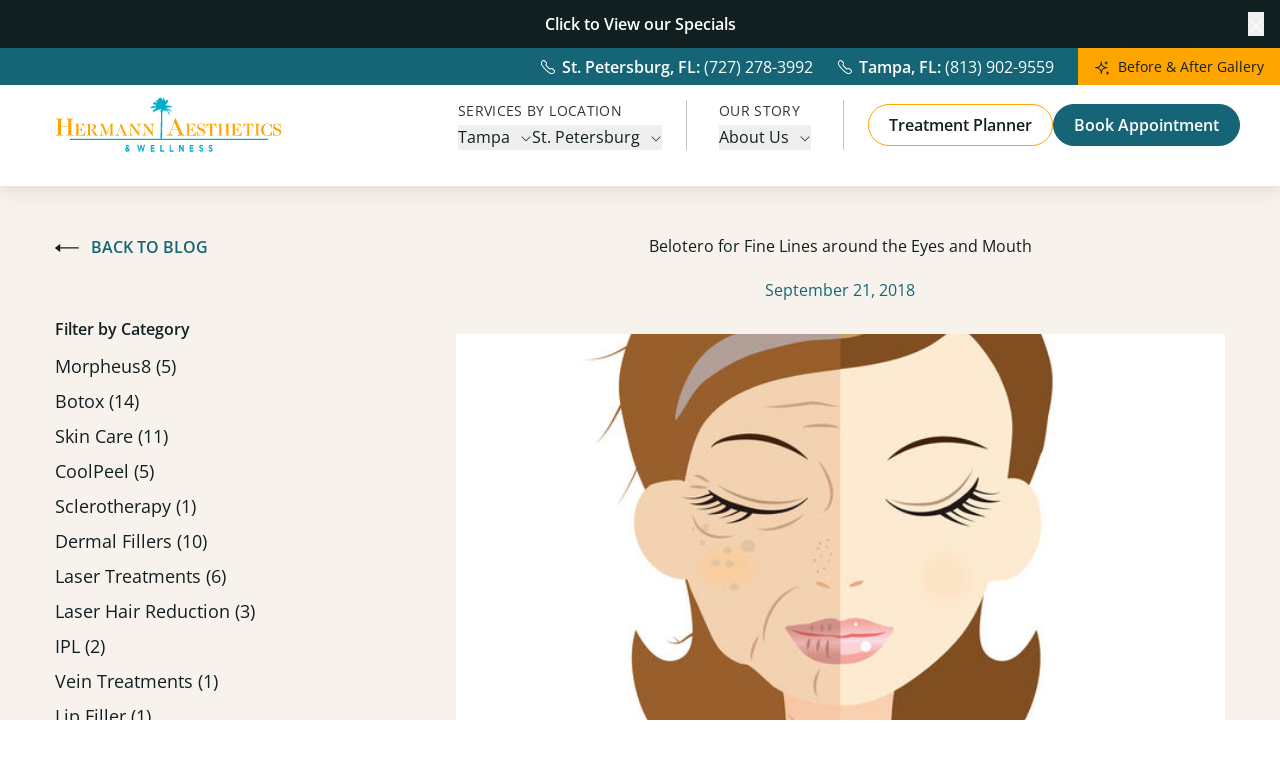

--- FILE ---
content_type: text/html; charset=UTF-8
request_url: https://doctorhermann.com/belotero-fine-lines-eyes-mouth/
body_size: 64964
content:
<!doctype html>
<html class="antialiased no-js" lang="en-US">
<head>
  <meta charset="utf-8">
  <meta http-equiv="X-UA-Compatible" content="IE=edge">
<script type="text/javascript">
/* <![CDATA[ */
 var gform;gform||(document.addEventListener("gform_main_scripts_loaded",function(){gform.scriptsLoaded=!0}),window.addEventListener("DOMContentLoaded",function(){gform.domLoaded=!0}),gform={domLoaded:!1,scriptsLoaded:!1,initializeOnLoaded:function(o){gform.domLoaded&&gform.scriptsLoaded?o():!gform.domLoaded&&gform.scriptsLoaded?window.addEventListener("DOMContentLoaded",o):document.addEventListener("gform_main_scripts_loaded",o)},hooks:{action:{},filter:{}},addAction:function(o,n,r,t){gform.addHook("action",o,n,r,t)},addFilter:function(o,n,r,t){gform.addHook("filter",o,n,r,t)},doAction:function(o){gform.doHook("action",o,arguments)},applyFilters:function(o){return gform.doHook("filter",o,arguments)},removeAction:function(o,n){gform.removeHook("action",o,n)},removeFilter:function(o,n,r){gform.removeHook("filter",o,n,r)},addHook:function(o,n,r,t,i){null==gform.hooks[o][n]&&(gform.hooks[o][n]=[]);var e=gform.hooks[o][n];null==i&&(i=n+"_"+e.length),gform.hooks[o][n].push({tag:i,callable:r,priority:t=null==t?10:t})},doHook:function(n,o,r){var t;if(r=Array.prototype.slice.call(r,1),null!=gform.hooks[n][o]&&((o=gform.hooks[n][o]).sort(function(o,n){return o.priority-n.priority}),o.forEach(function(o){"function"!=typeof(t=o.callable)&&(t=window[t]),"action"==n?t.apply(null,r):r[0]=t.apply(null,r)})),"filter"==n)return r[0]},removeHook:function(o,n,t,i){var r;null!=gform.hooks[o][n]&&(r=(r=gform.hooks[o][n]).filter(function(o,n,r){return!!(null!=i&&i!=o.tag||null!=t&&t!=o.priority)}),gform.hooks[o][n]=r)}}); 
/* ]]> */
</script>

  <meta name="viewport" content="width=device-width, initial-scale=1.0, maximum-scale=5.0, user-scalable=yes">
  <meta name="format-detection" content="telephone=no">
  <style>
    :root {
      --navbarHeight: calc(58px + var(--announcementBannerHeight, 0px) + var(--mobileCTAHeight, 0px));@media (min-width: 768px) {--navbarHeight: calc( 103px + var(--announcementBannerHeight, 0px) );@media (min-width: 1024px) {--navbarHeight: calc( 116px + var(--announcementBannerHeight, 0px) );}    }
  </style>
  <meta name='robots' content='index, follow, max-image-preview:large, max-snippet:-1, max-video-preview:-1' />

	<!-- This site is optimized with the Yoast SEO plugin v23.3 - https://yoast.com/wordpress/plugins/seo/ -->
	<title>Belotero for Fine Lines around the Eyes and Mouth | Hermann Aesthetics</title>
	<link rel="canonical" href="https://doctorhermann.com/belotero-fine-lines-eyes-mouth/" />
	<meta property="og:locale" content="en_US" />
	<meta property="og:type" content="article" />
	<meta property="og:title" content="Belotero for Fine Lines around the Eyes and Mouth | Hermann Aesthetics" />
	<meta property="og:description" content="The skin around your eyes and mouth is thin and delicate. As you age and &hellip;" />
	<meta property="og:url" content="https://doctorhermann.com/belotero-fine-lines-eyes-mouth/" />
	<meta property="og:site_name" content="Hermann Aesthetics" />
	<meta property="article:published_time" content="2018-09-21T19:08:13+00:00" />
	<meta property="article:modified_time" content="2024-07-31T19:36:12+00:00" />
	<meta property="og:image" content="https://doctorhermann.com/wp-content/uploads/2024/07/28304503_s.jpg" />
	<meta property="og:image:width" content="647" />
	<meta property="og:image:height" content="740" />
	<meta property="og:image:type" content="image/jpeg" />
	<meta name="author" content="Hermann Aesthetics" />
	<meta name="twitter:card" content="summary_large_image" />
	<meta name="twitter:label1" content="Written by" />
	<meta name="twitter:data1" content="Hermann Aesthetics" />
	<meta name="twitter:label2" content="Est. reading time" />
	<meta name="twitter:data2" content="2 minutes" />
	<script type="application/ld+json" class="yoast-schema-graph">{"@context":"https://schema.org","@graph":[{"@type":"WebPage","@id":"https://doctorhermann.com/belotero-fine-lines-eyes-mouth/","url":"https://doctorhermann.com/belotero-fine-lines-eyes-mouth/","name":"Belotero for Fine Lines around the Eyes and Mouth | Hermann Aesthetics","isPartOf":{"@id":"https://doctorhermann.com/#website"},"primaryImageOfPage":{"@id":"https://doctorhermann.com/belotero-fine-lines-eyes-mouth/#primaryimage"},"image":{"@id":"https://doctorhermann.com/belotero-fine-lines-eyes-mouth/#primaryimage"},"thumbnailUrl":"https://doctorhermann.com/wp-content/uploads/2024/07/28304503_s.jpg","datePublished":"2018-09-21T19:08:13+00:00","dateModified":"2024-07-31T19:36:12+00:00","author":{"@id":"https://doctorhermann.com/#/schema/person/77a4e888072649f59b5638c63123afd8"},"breadcrumb":{"@id":"https://doctorhermann.com/belotero-fine-lines-eyes-mouth/#breadcrumb"},"inLanguage":"en-US","potentialAction":[{"@type":"ReadAction","target":["https://doctorhermann.com/belotero-fine-lines-eyes-mouth/"]}]},{"@type":"ImageObject","inLanguage":"en-US","@id":"https://doctorhermann.com/belotero-fine-lines-eyes-mouth/#primaryimage","url":"https://doctorhermann.com/wp-content/uploads/2024/07/28304503_s.jpg","contentUrl":"https://doctorhermann.com/wp-content/uploads/2024/07/28304503_s.jpg","width":647,"height":740},{"@type":"BreadcrumbList","@id":"https://doctorhermann.com/belotero-fine-lines-eyes-mouth/#breadcrumb","itemListElement":[{"@type":"ListItem","position":1,"name":"Home","item":"https://doctorhermann.com/"},{"@type":"ListItem","position":2,"name":"Blog","item":"https://doctorhermann.com/blog/"},{"@type":"ListItem","position":3,"name":"Belotero for Fine Lines around the Eyes and Mouth"}]},{"@type":"WebSite","@id":"https://doctorhermann.com/#website","url":"https://doctorhermann.com/","name":"Hermann Aesthetics","description":"Med Spa in Tampa","potentialAction":[{"@type":"SearchAction","target":{"@type":"EntryPoint","urlTemplate":"https://doctorhermann.com/?s={search_term_string}"},"query-input":"required name=search_term_string"}],"inLanguage":"en-US"},{"@type":"Person","@id":"https://doctorhermann.com/#/schema/person/77a4e888072649f59b5638c63123afd8","name":"Hermann Aesthetics","image":{"@type":"ImageObject","inLanguage":"en-US","@id":"https://doctorhermann.com/#/schema/person/image/","url":"https://secure.gravatar.com/avatar/92985b50b3e146d7afa53a9ba6b7697327c7f522e3eadd9cfa46e1555834648c?s=96&d=mm&r=g","contentUrl":"https://secure.gravatar.com/avatar/92985b50b3e146d7afa53a9ba6b7697327c7f522e3eadd9cfa46e1555834648c?s=96&d=mm&r=g","caption":"Hermann Aesthetics"},"sameAs":["https://doctorhermann.com"],"url":"https://doctorhermann.com/author/ll_hermann-aesthetics/"}]}</script>
	<!-- / Yoast SEO plugin. -->


<link rel='dns-prefetch' href='//ajax.googleapis.com' />
<link rel="alternate" type="application/rss+xml" title="Hermann Aesthetics &raquo; Belotero for Fine Lines around the Eyes and Mouth Comments Feed" href="https://doctorhermann.com/belotero-fine-lines-eyes-mouth/feed/" />
<link rel='stylesheet' id='gf-source-input-css' href='https://doctorhermann.com/wp-content/plugins/ll-conversion-source/lib/../assets/css/conversion-source.min.css?ver=6.8.3' type='text/css' media='all' />
<link rel='stylesheet' id='roots_reset_css-css' href='https://doctorhermann.com/wp-content/themes/hermann-aesthetics/assets/css/reset.min.css?id=42c7d824ae87e36a79b9f3f25ef30923' type='text/css' media='all' />
<style id='classic-theme-styles-inline-css' type='text/css'>
/*! This file is auto-generated */
.wp-block-button__link{color:#fff;background-color:#32373c;border-radius:9999px;box-shadow:none;text-decoration:none;padding:calc(.667em + 2px) calc(1.333em + 2px);font-size:1.125em}.wp-block-file__button{background:#32373c;color:#fff;text-decoration:none}
</style>
<style id='global-styles-inline-css' type='text/css'>
:root{--wp--preset--aspect-ratio--square: 1;--wp--preset--aspect-ratio--4-3: 4/3;--wp--preset--aspect-ratio--3-4: 3/4;--wp--preset--aspect-ratio--3-2: 3/2;--wp--preset--aspect-ratio--2-3: 2/3;--wp--preset--aspect-ratio--16-9: 16/9;--wp--preset--aspect-ratio--9-16: 9/16;--wp--preset--color--black: #000000;--wp--preset--color--cyan-bluish-gray: #abb8c3;--wp--preset--color--white: #ffffff;--wp--preset--color--pale-pink: #f78da7;--wp--preset--color--vivid-red: #cf2e2e;--wp--preset--color--luminous-vivid-orange: #ff6900;--wp--preset--color--luminous-vivid-amber: #fcb900;--wp--preset--color--light-green-cyan: #7bdcb5;--wp--preset--color--vivid-green-cyan: #00d084;--wp--preset--color--pale-cyan-blue: #8ed1fc;--wp--preset--color--vivid-cyan-blue: #0693e3;--wp--preset--color--vivid-purple: #9b51e0;--wp--preset--gradient--vivid-cyan-blue-to-vivid-purple: linear-gradient(135deg,rgba(6,147,227,1) 0%,rgb(155,81,224) 100%);--wp--preset--gradient--light-green-cyan-to-vivid-green-cyan: linear-gradient(135deg,rgb(122,220,180) 0%,rgb(0,208,130) 100%);--wp--preset--gradient--luminous-vivid-amber-to-luminous-vivid-orange: linear-gradient(135deg,rgba(252,185,0,1) 0%,rgba(255,105,0,1) 100%);--wp--preset--gradient--luminous-vivid-orange-to-vivid-red: linear-gradient(135deg,rgba(255,105,0,1) 0%,rgb(207,46,46) 100%);--wp--preset--gradient--very-light-gray-to-cyan-bluish-gray: linear-gradient(135deg,rgb(238,238,238) 0%,rgb(169,184,195) 100%);--wp--preset--gradient--cool-to-warm-spectrum: linear-gradient(135deg,rgb(74,234,220) 0%,rgb(151,120,209) 20%,rgb(207,42,186) 40%,rgb(238,44,130) 60%,rgb(251,105,98) 80%,rgb(254,248,76) 100%);--wp--preset--gradient--blush-light-purple: linear-gradient(135deg,rgb(255,206,236) 0%,rgb(152,150,240) 100%);--wp--preset--gradient--blush-bordeaux: linear-gradient(135deg,rgb(254,205,165) 0%,rgb(254,45,45) 50%,rgb(107,0,62) 100%);--wp--preset--gradient--luminous-dusk: linear-gradient(135deg,rgb(255,203,112) 0%,rgb(199,81,192) 50%,rgb(65,88,208) 100%);--wp--preset--gradient--pale-ocean: linear-gradient(135deg,rgb(255,245,203) 0%,rgb(182,227,212) 50%,rgb(51,167,181) 100%);--wp--preset--gradient--electric-grass: linear-gradient(135deg,rgb(202,248,128) 0%,rgb(113,206,126) 100%);--wp--preset--gradient--midnight: linear-gradient(135deg,rgb(2,3,129) 0%,rgb(40,116,252) 100%);--wp--preset--font-size--small: 13px;--wp--preset--font-size--medium: 20px;--wp--preset--font-size--large: 36px;--wp--preset--font-size--x-large: 42px;--wp--preset--spacing--20: 0.44rem;--wp--preset--spacing--30: 0.67rem;--wp--preset--spacing--40: 1rem;--wp--preset--spacing--50: 1.5rem;--wp--preset--spacing--60: 2.25rem;--wp--preset--spacing--70: 3.38rem;--wp--preset--spacing--80: 5.06rem;--wp--preset--shadow--natural: 6px 6px 9px rgba(0, 0, 0, 0.2);--wp--preset--shadow--deep: 12px 12px 50px rgba(0, 0, 0, 0.4);--wp--preset--shadow--sharp: 6px 6px 0px rgba(0, 0, 0, 0.2);--wp--preset--shadow--outlined: 6px 6px 0px -3px rgba(255, 255, 255, 1), 6px 6px rgba(0, 0, 0, 1);--wp--preset--shadow--crisp: 6px 6px 0px rgba(0, 0, 0, 1);}:where(.is-layout-flex){gap: 0.5em;}:where(.is-layout-grid){gap: 0.5em;}body .is-layout-flex{display: flex;}.is-layout-flex{flex-wrap: wrap;align-items: center;}.is-layout-flex > :is(*, div){margin: 0;}body .is-layout-grid{display: grid;}.is-layout-grid > :is(*, div){margin: 0;}:where(.wp-block-columns.is-layout-flex){gap: 2em;}:where(.wp-block-columns.is-layout-grid){gap: 2em;}:where(.wp-block-post-template.is-layout-flex){gap: 1.25em;}:where(.wp-block-post-template.is-layout-grid){gap: 1.25em;}.has-black-color{color: var(--wp--preset--color--black) !important;}.has-cyan-bluish-gray-color{color: var(--wp--preset--color--cyan-bluish-gray) !important;}.has-white-color{color: var(--wp--preset--color--white) !important;}.has-pale-pink-color{color: var(--wp--preset--color--pale-pink) !important;}.has-vivid-red-color{color: var(--wp--preset--color--vivid-red) !important;}.has-luminous-vivid-orange-color{color: var(--wp--preset--color--luminous-vivid-orange) !important;}.has-luminous-vivid-amber-color{color: var(--wp--preset--color--luminous-vivid-amber) !important;}.has-light-green-cyan-color{color: var(--wp--preset--color--light-green-cyan) !important;}.has-vivid-green-cyan-color{color: var(--wp--preset--color--vivid-green-cyan) !important;}.has-pale-cyan-blue-color{color: var(--wp--preset--color--pale-cyan-blue) !important;}.has-vivid-cyan-blue-color{color: var(--wp--preset--color--vivid-cyan-blue) !important;}.has-vivid-purple-color{color: var(--wp--preset--color--vivid-purple) !important;}.has-black-background-color{background-color: var(--wp--preset--color--black) !important;}.has-cyan-bluish-gray-background-color{background-color: var(--wp--preset--color--cyan-bluish-gray) !important;}.has-white-background-color{background-color: var(--wp--preset--color--white) !important;}.has-pale-pink-background-color{background-color: var(--wp--preset--color--pale-pink) !important;}.has-vivid-red-background-color{background-color: var(--wp--preset--color--vivid-red) !important;}.has-luminous-vivid-orange-background-color{background-color: var(--wp--preset--color--luminous-vivid-orange) !important;}.has-luminous-vivid-amber-background-color{background-color: var(--wp--preset--color--luminous-vivid-amber) !important;}.has-light-green-cyan-background-color{background-color: var(--wp--preset--color--light-green-cyan) !important;}.has-vivid-green-cyan-background-color{background-color: var(--wp--preset--color--vivid-green-cyan) !important;}.has-pale-cyan-blue-background-color{background-color: var(--wp--preset--color--pale-cyan-blue) !important;}.has-vivid-cyan-blue-background-color{background-color: var(--wp--preset--color--vivid-cyan-blue) !important;}.has-vivid-purple-background-color{background-color: var(--wp--preset--color--vivid-purple) !important;}.has-black-border-color{border-color: var(--wp--preset--color--black) !important;}.has-cyan-bluish-gray-border-color{border-color: var(--wp--preset--color--cyan-bluish-gray) !important;}.has-white-border-color{border-color: var(--wp--preset--color--white) !important;}.has-pale-pink-border-color{border-color: var(--wp--preset--color--pale-pink) !important;}.has-vivid-red-border-color{border-color: var(--wp--preset--color--vivid-red) !important;}.has-luminous-vivid-orange-border-color{border-color: var(--wp--preset--color--luminous-vivid-orange) !important;}.has-luminous-vivid-amber-border-color{border-color: var(--wp--preset--color--luminous-vivid-amber) !important;}.has-light-green-cyan-border-color{border-color: var(--wp--preset--color--light-green-cyan) !important;}.has-vivid-green-cyan-border-color{border-color: var(--wp--preset--color--vivid-green-cyan) !important;}.has-pale-cyan-blue-border-color{border-color: var(--wp--preset--color--pale-cyan-blue) !important;}.has-vivid-cyan-blue-border-color{border-color: var(--wp--preset--color--vivid-cyan-blue) !important;}.has-vivid-purple-border-color{border-color: var(--wp--preset--color--vivid-purple) !important;}.has-vivid-cyan-blue-to-vivid-purple-gradient-background{background: var(--wp--preset--gradient--vivid-cyan-blue-to-vivid-purple) !important;}.has-light-green-cyan-to-vivid-green-cyan-gradient-background{background: var(--wp--preset--gradient--light-green-cyan-to-vivid-green-cyan) !important;}.has-luminous-vivid-amber-to-luminous-vivid-orange-gradient-background{background: var(--wp--preset--gradient--luminous-vivid-amber-to-luminous-vivid-orange) !important;}.has-luminous-vivid-orange-to-vivid-red-gradient-background{background: var(--wp--preset--gradient--luminous-vivid-orange-to-vivid-red) !important;}.has-very-light-gray-to-cyan-bluish-gray-gradient-background{background: var(--wp--preset--gradient--very-light-gray-to-cyan-bluish-gray) !important;}.has-cool-to-warm-spectrum-gradient-background{background: var(--wp--preset--gradient--cool-to-warm-spectrum) !important;}.has-blush-light-purple-gradient-background{background: var(--wp--preset--gradient--blush-light-purple) !important;}.has-blush-bordeaux-gradient-background{background: var(--wp--preset--gradient--blush-bordeaux) !important;}.has-luminous-dusk-gradient-background{background: var(--wp--preset--gradient--luminous-dusk) !important;}.has-pale-ocean-gradient-background{background: var(--wp--preset--gradient--pale-ocean) !important;}.has-electric-grass-gradient-background{background: var(--wp--preset--gradient--electric-grass) !important;}.has-midnight-gradient-background{background: var(--wp--preset--gradient--midnight) !important;}.has-small-font-size{font-size: var(--wp--preset--font-size--small) !important;}.has-medium-font-size{font-size: var(--wp--preset--font-size--medium) !important;}.has-large-font-size{font-size: var(--wp--preset--font-size--large) !important;}.has-x-large-font-size{font-size: var(--wp--preset--font-size--x-large) !important;}
:where(.wp-block-post-template.is-layout-flex){gap: 1.25em;}:where(.wp-block-post-template.is-layout-grid){gap: 1.25em;}
:where(.wp-block-columns.is-layout-flex){gap: 2em;}:where(.wp-block-columns.is-layout-grid){gap: 2em;}
:root :where(.wp-block-pullquote){font-size: 1.5em;line-height: 1.6;}
</style>
<link rel='stylesheet' id='roots_css-css' href='https://doctorhermann.com/wp-content/themes/hermann-aesthetics/assets/css/main.min.css?id=270077917b9b7fc43675414b8fcc98c1' type='text/css' media='all' />
<script type="text/javascript" id="lifted_logic_popup-js-extra">
/* <![CDATA[ */
var liftedLogicPopupOptions = {"closeBtnMarkup":"<button title=\"%title%\" type=\"button\" class=\"mfp-close\">\u00d7<\/button>","version":"2.0.3"};
/* ]]> */
</script>
<script type="text/javascript" src="https://doctorhermann.com/wp-content/plugins/ll-popups/resources/plugin.min.js?ver=2.0.3" id="lifted_logic_popup-js"></script>
<script type="text/javascript" src="//ajax.googleapis.com/ajax/libs/jquery/3.6.0/jquery.min.js" id="jquery-js"></script>
<link rel="https://api.w.org/" href="https://doctorhermann.com/wp-json/" /><link rel="alternate" title="JSON" type="application/json" href="https://doctorhermann.com/wp-json/wp/v2/posts/2113" /><link rel="EditURI" type="application/rsd+xml" title="RSD" href="https://doctorhermann.com/xmlrpc.php?rsd" />
<link rel='shortlink' href='https://doctorhermann.com/?p=2113' />
<link rel="alternate" title="oEmbed (JSON)" type="application/json+oembed" href="https://doctorhermann.com/wp-json/oembed/1.0/embed?url=https%3A%2F%2Fdoctorhermann.com%2Fbelotero-fine-lines-eyes-mouth%2F" />
<link rel="alternate" title="oEmbed (XML)" type="text/xml+oembed" href="https://doctorhermann.com/wp-json/oembed/1.0/embed?url=https%3A%2F%2Fdoctorhermann.com%2Fbelotero-fine-lines-eyes-mouth%2F&#038;format=xml" />
<!-- Google Tag Manager -->
<script>(function(w,d,s,l,i){w[l]=w[l]||[];w[l].push({'gtm.start':
new Date().getTime(),event:'gtm.js'});var f=d.getElementsByTagName(s)[0],
j=d.createElement(s),dl=l!='dataLayer'?'&l='+l:'';j.async=true;j.src=
'https://www.googletagmanager.com/gtm.js?id='+i+dl;f.parentNode.insertBefore(j,f);
})(window,document,'script','dataLayer','GTM-MT7W88GQ');</script>
<!-- End Google Tag Manager --><!-- Start of Lead Post User Sniping Script -->
<script type='text/javascript'>
   (function (w, d, s, u, dbg) {
       var js, fjs = d.getElementsByTagName(s)[0];
       window.rdcndbg = dbg;
       js = d.createElement(s);
       js.async = true;
       js.src = u;
       fjs.parentNode.insertBefore(js, fjs);
    })(window, document, 'script', 'https://rdcdn.com/rtjs?aid=25377', false);
</script>
<!-- End of Lead Post User Sniping Script --><!-- Meta Pixel Code -->
<script>
!function(f,b,e,v,n,t,s)
{if(f.fbq)return;n=f.fbq=function(){n.callMethod?
n.callMethod.apply(n,arguments):n.queue.push(arguments)};
if(!f._fbq)f._fbq=n;n.push=n;n.loaded=!0;n.version='2.0';
n.queue=[];t=b.createElement(e);t.async=!0;
t.src=v;s=b.getElementsByTagName(e)[0];
s.parentNode.insertBefore(t,s)}(window, document,'script',
'https://connect.facebook.net/en_US/fbevents.js');
fbq('init', '2109387995807586');
fbq('track', 'PageView');
</script>
<noscript><img height="1" width="1" style="display:none"
src="https://www.facebook.com/tr?id=2109387995807586&ev=PageView&noscript=1"
/></noscript>
<!-- End Meta Pixel Code -->
<script>(function (window) {
    console.log('Loading marker.io plugin...');

    if (window.__Marker || window !== window.top) { return; }
    window.__Marker = {};

    window.markerConfig = {
      project: '66606be3939d81711af19e99',
      source: 'wordpress',
      
    };

    const script = document.createElement('script');
    script.async = 1;
    script.src = 'https://edge.marker.io/latest/shim.js';
    document.head.appendChild(script);
  })(window);</script><link rel="icon" href="https://doctorhermann.com/wp-content/uploads/2024/06/cropped-favicon-32x32.png" sizes="32x32" />
<link rel="icon" href="https://doctorhermann.com/wp-content/uploads/2024/06/cropped-favicon-192x192.png" sizes="192x192" />
<link rel="apple-touch-icon" href="https://doctorhermann.com/wp-content/uploads/2024/06/cropped-favicon-180x180.png" />
<meta name="msapplication-TileImage" content="https://doctorhermann.com/wp-content/uploads/2024/06/cropped-favicon-270x270.png" />
		<style type="text/css" id="wp-custom-css">
			/* honeypot code */	
.gform_validation_container, 	
.gform_wrapper .gform_validation_container, 	
body .gform_wrapper li.gform_validation_container, 	
body .gform_wrapper .gform_body ul.gform_fields li.gfield.gform_validation_container, 	
body .gform_wrapper ul.gform_fields li.gfield.gform_validation_container {	
    display: none !important;	
    position: absolute !important;	
    left: -9000px;	
}		</style>
		</head>
<body class="wp-singular post-template-default single single-post postid-2113 single-format-standard wp-theme-hermann-aesthetics" data-component="animations" id="ll-body">
  <svg aria-hidden="true" style="position: absolute; width: 0; height: 0; overflow: hidden;" version="1.1" xmlns="http://www.w3.org/2000/svg" xmlns:xlink="http://www.w3.org/1999/xlink">
  <defs>
    <symbol id="icon-Feel" viewBox="0 0 32 32">
<title>Feel</title>
<path d="M30.132 30.771h-28.211c-0.358 0-0.64-0.282-0.64-0.64s0.282-0.64 0.64-0.64h28.211c0.358 0 0.64 0.282 0.64 0.64s-0.282 0.64-0.64 0.64z"></path>
<path d="M13.576 10.138c-0.269 0-0.538-0.090-0.768-0.269-1.562-1.203-4.173-3.546-4.173-5.606 0-1.754 1.242-2.816 2.458-2.97 0.806-0.102 1.792 0.179 2.47 1.139 0.691-0.947 1.69-1.216 2.47-1.139 1.229 0.141 2.47 1.203 2.47 2.97 0 2.048-2.611 4.39-4.173 5.606-0.23 0.179-0.499 0.269-0.768 0.269h0.013zM11.4 2.56c0 0-0.102 0-0.154 0-0.64 0.077-1.331 0.64-1.331 1.702 0 1.28 1.971 3.264 3.661 4.582 1.779-1.382 3.661-3.315 3.661-4.582 0-1.011-0.678-1.626-1.344-1.702-0.627-0.064-1.395 0.307-1.702 1.587-0.064 0.282-0.333 0.486-0.627 0.486s-0.55-0.205-0.627-0.486c-0.282-1.178-0.96-1.6-1.549-1.6l0.013 0.013z"></path>
<path d="M13.562 30.771c-5.427 0-9.843-4.416-9.843-9.843v-7.36c0-0.691 0.563-1.254 1.254-1.254h17.178c0.691 0 1.254 0.563 1.254 1.254v7.36c0 5.427-4.416 9.843-9.843 9.843zM22.125 13.568l-17.152 0.026 0.026 7.334c0 4.723 3.84 8.563 8.563 8.563s8.563-3.84 8.563-8.563v-7.36z"></path>
<path d="M25.839 23.411h-3.251c-0.358 0-0.64-0.282-0.64-0.64s0.282-0.64 0.64-0.64h3.251c2.010 0 3.648-1.638 3.648-3.648s-1.638-3.648-3.648-3.648h-3.072c-0.358 0-0.64-0.282-0.64-0.64s0.282-0.64 0.64-0.64h3.072c2.714 0 4.928 2.214 4.928 4.928s-2.214 4.928-4.928 4.928z"></path>
</symbol>
<symbol id="icon-Check-Circle-1--Streamline-Ultimatesvg" viewBox="0 0 32 32">
<title>Check-Circle-1--Streamline-Ultimatesvg</title>
<path d="M14.718 0.040c0.987-0.080 2.413-0.040 3.44 0.093 2.573 0.347 5.013 1.32 7.16 2.827 1.867 1.333 3.467 3.12 4.613 5.133 1.147 2.027 1.893 4.52 2.027 6.72 0.013 0.213 0.040 0.36 0.053 0.333 0.027-0.013 0.027 0.333 0.027 0.8 0 0.453-0.013 0.853-0.027 0.853s-0.053 0.173-0.053 0.373c-0.133 2.2-0.88 4.68-2.027 6.693-1.573 2.76-3.92 4.987-6.747 6.413-2.253 1.133-4.667 1.707-7.187 1.707-6.053 0-11.56-3.4-14.293-8.813-3.28-6.493-1.72-14.44 3.76-19.227 2.627-2.28 5.773-3.613 9.253-3.907zM14.891 1.373c-2.533 0.2-4.92 1.027-7.013 2.413-1.547 1.027-3.080 2.547-4.107 4.107-2.053 3.107-2.853 6.84-2.24 10.533 0.333 2.013 1.107 3.973 2.24 5.693 1.027 1.547 2.547 3.080 4.107 4.107 3.107 2.053 6.84 2.853 10.533 2.24 2.653-0.44 5.2-1.64 7.213-3.413 1.973-1.733 3.387-3.84 4.24-6.307 0.787-2.293 0.987-4.733 0.587-7.147-0.427-2.6-1.613-5.12-3.32-7.12-0.373-0.44-1.040-1.107-1.507-1.507-2.187-1.92-4.973-3.16-7.893-3.507-0.813-0.093-2.080-0.12-2.853-0.067zM23.705 8.733c0 0-0.147 0.093-0.213 0.173-0.067 0.067-1.987 2.667-4.28 5.787s-4.213 5.72-4.28 5.8c-0.2 0.24-0.52 0.333-0.787 0.227-0.053-0.027-1.387-1.080-2.973-2.333-1.573-1.267-2.92-2.307-2.973-2.333-0.573-0.2-1.107 0.44-0.813 0.96 0.053 0.080 5.187 4.227 5.8 4.68 0.387 0.28 0.733 0.4 1.187 0.4 0.733 0 1.227-0.267 1.707-0.907 1.56-2.080 8.467-11.493 8.507-11.6 0.12-0.267 0.013-0.6-0.24-0.787-0.107-0.080-0.173-0.093-0.347-0.107-0.12 0-0.24 0-0.307 0.040zM0.011 16c0 0.467 0 0.653 0 0.427s0-0.613 0-0.853c0-0.227 0-0.040 0 0.427z"></path>
</symbol>
    <symbol id="icon-See" viewBox="0 0 32 32">
<title>See</title>
<path d="M16.020 24.909c-8.013 0-14.336-7.885-14.605-8.218-0.179-0.23-0.179-0.563 0-0.794 0.269-0.333 6.592-8.218 14.605-8.218s14.349 7.885 14.605 8.218c0.179 0.23 0.179 0.563 0 0.794-0.269 0.333-6.605 8.218-14.605 8.218zM2.747 16.294c1.382 1.587 6.861 7.334 13.274 7.334s11.878-5.747 13.274-7.334c-1.382-1.587-6.861-7.334-13.274-7.334s-11.878 5.747-13.274 7.334z"></path>
<path d="M15.782 21.837c-3.059 0-5.542-2.483-5.542-5.542s2.483-5.542 5.542-5.542 5.542 2.483 5.542 5.542c0 3.059-2.483 5.542-5.542 5.542zM15.782 12.019c-2.355 0-4.262 1.92-4.262 4.262s1.92 4.262 4.262 4.262c2.342 0 4.262-1.92 4.262-4.262s-1.92-4.262-4.262-4.262z"></path>
<path d="M15.9 19.392c-1.702 0-3.098-1.382-3.098-3.098 0-0.358 0.282-0.64 0.64-0.64s0.64 0.282 0.64 0.64c0 0.998 0.819 1.818 1.818 1.818s1.818-0.819 1.818-1.818c0-0.998-0.819-1.818-1.818-1.818-0.358 0-0.64-0.282-0.64-0.64s0.282-0.64 0.64-0.64c1.702 0 3.098 1.382 3.098 3.098s-1.382 3.098-3.098 3.098z"></path>
</symbol>
    <symbol id="icon-Hear" viewBox="0 0 32 32">
<title>Hear</title>
<path d="M23.434 29.146c-3.392 0-6.157-2.765-6.157-6.157 0-2.381-1.024-3.507-2.202-4.8-1.267-1.395-2.701-2.97-2.701-6.246 0-4.749 3.866-8.614 8.614-8.614 2.304 0 4.467 0.896 6.093 2.522s2.521 3.789 2.521 6.093c0 0.358-0.282 0.64-0.64 0.64s-0.64-0.282-0.64-0.64c0-1.958-0.768-3.802-2.15-5.184s-3.226-2.15-5.184-2.15c-4.045 0-7.334 3.29-7.334 7.334 0 2.778 1.152 4.045 2.368 5.376 1.242 1.37 2.534 2.778 2.534 5.658 0 2.688 2.189 4.877 4.877 4.877s4.877-2.189 4.877-4.877c0-0.358 0.282-0.64 0.64-0.64s0.64 0.282 0.64 0.64c0 3.392-2.765 6.157-6.157 6.157v0.013z"></path>
<path d="M7.321 23.795c-0.166 0-0.333-0.064-0.448-0.192-5.747-5.747-5.747-15.104 0-20.851 0.256-0.256 0.653-0.256 0.909 0s0.256 0.653 0 0.909c-5.261 5.248-5.261 13.786 0 19.034 0.256 0.256 0.256 0.653 0 0.909-0.128 0.128-0.294 0.192-0.448 0.192h-0.013z"></path>
<path d="M10.807 20.326c-0.166 0-0.333-0.064-0.448-0.192-3.84-3.84-3.84-10.074 0-13.914 0.256-0.256 0.653-0.256 0.909 0s0.256 0.653 0 0.909c-3.341 3.341-3.341 8.768 0 12.109 0.256 0.256 0.256 0.653 0 0.909-0.128 0.128-0.294 0.192-0.448 0.192l-0.013-0.013z"></path>
<path d="M22.201 19.955c-1.702 0-3.098-1.382-3.098-3.098 0-0.768-0.358-1.114-0.909-1.626-0.691-0.653-1.549-1.459-1.549-3.277 0-2.381 1.933-4.326 4.314-4.326s4.326 1.933 4.326 4.326c0 0.358-0.282 0.64-0.64 0.64s-0.64-0.282-0.64-0.64c0-1.677-1.37-3.046-3.046-3.046s-3.034 1.37-3.034 3.046c0 1.28 0.525 1.779 1.139 2.355s1.306 1.229 1.306 2.56c0 0.998 0.806 1.818 1.818 1.818s1.818-0.806 1.818-1.818c0-0.358 0.282-0.64 0.64-0.64s0.64 0.282 0.64 0.64c0 1.702-1.382 3.098-3.098 3.098l0.013-0.013z"></path>
</symbol>
    <symbol id="icon-duration" viewBox="0 0 32 32">
    <title>duration</title>
    <path d="M24.098 6.064v-3.608h1.64c0.492 0 0.82-0.328 0.82-0.82s-0.328-0.82-0.82-0.82h-20.339c-0.492 0-0.82 0.328-0.82 0.82s0.328 0.82 0.82 0.82h1.64v3.608c0 2.132 0.984 4.265 2.46 5.905l4.921 4.757-4.757 4.429c-1.64 1.476-2.624 3.608-2.624 5.905v3.116h-1.64c-0.492 0-0.82 0.328-0.82 0.82s0.328 0.82 0.82 0.82h20.503c0.492 0 0.82-0.328 0.82-0.82s-0.328-0.82-0.82-0.82h-1.64v-3.116c0-2.296-0.984-4.429-2.624-6.069l-4.757-4.429 4.921-4.757c1.476-1.312 2.296-3.444 2.296-5.741zM22.785 27.059v3.116h-13.942v-3.116c0-1.804 0.82-3.608 2.132-4.757l4.757-4.429 4.921 4.429c1.312 1.148 2.132 2.952 2.132 4.757zM15.568 15.578l-4.921-4.757c-1.312-1.148-1.968-2.952-1.968-4.757v-3.608h13.942v3.608c0 1.804-0.82 3.444-1.968 4.757l-5.085 4.757z"></path>
    </symbol>
    <symbol id="icon-crown" viewBox="0 0 32 32">
    <title>crown</title>
    <path d="M26.533 29.939h-21.064c-0.436 0-0.79-0.354-0.79-0.79s0.353-0.79 0.79-0.79h21.064c0.436 0 0.79 0.354 0.79 0.79s-0.354 0.79-0.79 0.79z"></path>
    <path d="M31.93 8.633c0-0.74-0.288-1.434-0.81-1.954-1.035-1.036-2.871-1.039-3.91-0.001-0.514 0.514-0.81 1.227-0.81 1.954 0 0.738 0.288 1.432 0.81 1.956 0.293 0.292 0.642 0.502 1.020 0.637-0.529 1.641-2.1 5.284-5.647 5.284-3.71 0-5.227-5.691-5.659-7.777 0.559-0.156 1.077-0.439 1.498-0.861 0.646-0.647 1.003-1.506 1.003-2.42s-0.357-1.773-1.003-2.421c-1.29-1.292-3.546-1.294-4.841 0.001-0.647 0.646-1.002 1.506-1.002 2.42s0.355 1.773 1.003 2.421c0.421 0.421 0.939 0.705 1.497 0.861-0.432 2.086-1.949 7.777-5.659 7.777-3.562 0-5.132-3.737-5.654-5.394 0.043-0.015 0.087-0.022 0.13-0.039 0.339-0.141 0.64-0.342 0.895-0.598 0.259-0.258 0.462-0.56 0.601-0.898s0.21-0.693 0.21-1.057c0-0.364-0.070-0.719-0.21-1.057s-0.342-0.641-0.599-0.896c-0.257-0.258-0.558-0.46-0.899-0.601-0.676-0.28-1.437-0.281-2.116 0.001-0.337 0.14-0.638 0.342-0.895 0.598-0.258 0.257-0.46 0.558-0.601 0.898-0.14 0.338-0.21 0.693-0.21 1.057s0.070 0.719 0.211 1.059c0.141 0.339 0.342 0.64 0.599 0.896 0.258 0.257 0.559 0.459 0.898 0.6 0.103 0.043 0.211 0.067 0.318 0.097l2.596 14.167c0.068 0.375 0.395 0.648 0.777 0.648h21.064c0.381 0 0.707-0.272 0.777-0.647l2.593-14.058c0.455-0.128 0.88-0.359 1.217-0.695 0.522-0.521 0.81-1.216 0.81-1.956zM14.157 5.451c0-0.492 0.192-0.955 0.539-1.303 0.349-0.348 0.812-0.54 1.304-0.54 0.486 0 0.96 0.197 1.303 0.539 0.348 0.349 0.539 0.812 0.539 1.304s-0.191 0.955-0.539 1.303c-0.691 0.691-1.915 0.69-2.607 0.001-0.348-0.349-0.54-0.812-0.54-1.304zM1.74 8.977c-0.060-0.146-0.091-0.298-0.091-0.454s0.031-0.309 0.090-0.453c0.061-0.146 0.147-0.275 0.258-0.385s0.24-0.197 0.383-0.257c0.146-0.060 0.298-0.091 0.455-0.091s0.308 0.031 0.452 0.090c0.146 0.061 0.275 0.147 0.387 0.258 0.11 0.11 0.196 0.239 0.256 0.383 0.060 0.146 0.091 0.298 0.091 0.454s-0.031 0.308-0.091 0.454c-0.060 0.144-0.146 0.273-0.258 0.385-0.109 0.109-0.239 0.196-0.383 0.256-0.292 0.119-0.619 0.117-0.906 0.001-0.145-0.061-0.275-0.147-0.387-0.258-0.109-0.109-0.196-0.239-0.256-0.383zM25.875 24.408h-19.749l-1.566-8.545c1.122 1.248 2.693 2.227 4.857 2.227 3.706 0 5.642-3.766 6.582-6.654 0.94 2.888 2.876 6.654 6.582 6.654 2.095 0 3.698-0.964 4.875-2.256l-1.582 8.574zM30.003 9.471c-0.444 0.445-1.232 0.443-1.676 0-0.224-0.225-0.346-0.522-0.346-0.839 0-0.312 0.126-0.617 0.346-0.837 0.224-0.225 0.522-0.348 0.839-0.348 0.311 0 0.617 0.127 0.839 0.348 0.223 0.223 0.345 0.519 0.345 0.837s-0.123 0.615-0.346 0.839z"></path>
    </symbol>
    <symbol id="icon-consultation" viewBox="0 0 32 32">
    <title>consultation</title>
    <path d="M15.998 25.163c-0.68 0-1.231-0.551-1.231-1.231v-9.722c0-0.68 0.551-1.231 1.231-1.231s1.231 0.551 1.231 1.231v9.722c0 0.68-0.551 1.231-1.231 1.231z"></path>
    <path d="M15.998 10.518c-0.326 0-0.64-0.129-0.868-0.363-0.234-0.228-0.363-0.542-0.363-0.868s0.129-0.64 0.363-0.868c0.455-0.462 1.28-0.462 1.736-0.006 0.234 0.234 0.363 0.548 0.363 0.874 0 0.32-0.129 0.64-0.363 0.868-0.228 0.234-0.542 0.363-0.868 0.363z"></path>
    <path d="M15.956 31.991c-1.4 0-2.788-0.182-4.126-0.542-5.763-1.551-10.276-6.325-11.497-12.164-1.244-5.949 1.052-12.202 5.85-15.931 2.773-2.156 6.271-3.344 9.85-3.344 2.477 0 4.937 0.576 7.115 1.665 5.378 2.69 8.852 8.311 8.852 14.32 0 4.903-2.314 9.629-6.189 12.641-2.783 2.164-6.284 3.356-9.855 3.356zM16.034 2.471c-3.034 0-5.995 1.003-8.339 2.826-4.060 3.156-6.004 8.449-4.951 13.484 1.033 4.939 4.851 8.979 9.727 10.29 1.129 0.303 2.302 0.458 3.486 0.458 3.027 0 5.99-1.008 8.345-2.837 3.28-2.549 5.238-6.548 5.238-10.697 0-5.085-2.94-9.841-7.491-12.118-1.838-0.919-3.917-1.405-6.014-1.405z"></path>
    </symbol>
    <symbol id="icon-downtime" viewBox="0 0 32 32">
    <title>downtime</title>
    <path d="M30.061 19.336l-3.336-3.336 3.336-3.336c1.153-1.153 1.838-2.649 1.929-4.212 0.093-1.604-0.447-3.079-1.521-4.152l-2.768-2.768c-1.074-1.074-2.548-1.613-4.152-1.521-1.563 0.091-3.059 0.776-4.212 1.929l-3.336 3.336-3.336-3.336c-1.153-1.153-2.649-1.838-4.212-1.929-1.604-0.093-3.079 0.447-4.152 1.521l-2.768 2.768c-1.074 1.074-1.614 2.548-1.521 4.152 0.091 1.563 0.776 3.059 1.929 4.212l3.336 3.336-3.336 3.336c-1.153 1.153-1.838 2.649-1.929 4.212-0.093 1.604 0.447 3.079 1.521 4.152l2.768 2.768c0.994 0.994 2.333 1.531 3.799 1.531 0.117 0 0.235-0.003 0.353-0.010 1.563-0.091 3.059-0.775 4.212-1.928l3.336-3.336 3.336 3.336c1.153 1.153 2.649 1.838 4.212 1.928 0.119 0.007 0.236 0.010 0.353 0.010 1.467 0 2.805-0.537 3.799-1.531l2.768-2.768c1.074-1.073 1.614-2.548 1.521-4.152-0.091-1.563-0.775-3.059-1.929-4.212zM20.662 3.265c0.923-0.923 2.107-1.396 3.23-1.396 0.931 0 1.82 0.325 2.483 0.988l2.768 2.768c0.69 0.69 1.036 1.655 0.975 2.718-0.064 1.104-0.555 2.167-1.383 2.995l-3.336 3.336-8.074-8.073 3.336-3.336zM3.265 11.338c-0.828-0.828-1.319-1.891-1.383-2.995-0.062-1.063 0.285-2.028 0.975-2.718l2.768-2.769c0.663-0.663 1.552-0.988 2.483-0.988 1.123 0 2.307 0.473 3.23 1.396l3.336 3.336-8.073 8.073-3.336-3.336zM11.338 28.735c-0.828 0.828-1.891 1.319-2.995 1.383-1.063 0.062-2.028-0.285-2.718-0.975l-2.768-2.768c-0.69-0.69-1.036-1.656-0.975-2.718 0.064-1.103 0.555-2.167 1.383-2.995l3.336-3.336 8.073 8.073-3.336 3.336zM7.927 16l8.073-8.073 8.073 8.073-8.073 8.074-8.073-8.074zM29.143 26.375l-2.768 2.768c-0.69 0.69-1.655 1.036-2.718 0.975-1.104-0.064-2.167-0.555-2.995-1.383l-3.336-3.336 8.073-8.074 3.336 3.336c0.828 0.828 1.319 1.891 1.383 2.995 0.062 1.062-0.285 2.028-0.975 2.718z"></path>
    </symbol>
    <symbol id="icon-sparkle" viewBox="0 0 32 32">
    <title>sparkle</title>
    <path d="M31.662 17.799c-0.117-0.21-0.349-0.362-0.744-0.45-0.892 0-8.721-0.264-8.721-9.418 0-0.476-0.402-0.877-0.877-0.877s-0.877 0.402-0.877 0.877c0 9.153-7.791 9.418-8.679 9.418-0.201 0-0.392 0.067-0.532 0.187-0.099 0.062-0.16 0.141-0.206 0.202l-0.063 0.089c-0.13 0.258-0.13 0.581 0 0.84 0.141 0.281 0.47 0.478 0.841 0.478 0.888 0 8.678 0.264 8.678 9.418 0 0.475 0.402 0.877 0.879 0.877 0.475 0 0.877-0.402 0.877-0.877 0-9.154 7.791-9.418 8.679-9.418 0.295 0 0.56-0.147 0.799-0.478 0.142-0.284 0.121-0.615-0.056-0.868zM26.715 18.227c-1.972 0.81-4.194 2.354-5.395 5.289-1.202-2.935-3.424-4.479-5.395-5.289 1.971-0.812 4.194-2.355 5.395-5.29 1.2 2.934 3.424 4.478 5.395 5.29z"></path>
    <path d="M4.404 7.62c0.468 0 4.578 0.14 4.578 4.987 0 0.473 0.397 0.873 0.813 0.873 0.003 0 0.005 0 0.007 0 0.036 0.006 0.073 0.009 0.11 0.009 0.169 0 0.338-0.063 0.478-0.181 0.191-0.162 0.305-0.408 0.305-0.659 0-4.848 4.109-4.987 4.578-4.987h0.041c0.484 0 0.877-0.412 0.877-0.918 0-0.476-0.402-0.878-0.877-0.878-0.468 0-4.578-0.14-4.578-4.987 0-0.476-0.402-0.877-0.877-0.877s-0.878 0.402-0.878 0.877c0 4.848-4.109 4.987-4.578 4.987l-0.090 0.003c-0.464 0.067-0.787 0.426-0.787 0.875 0 0.476 0.402 0.877 0.877 0.877zM7.64 6.748c0.736-0.415 1.551-1.083 2.173-2.151 0.507 0.886 1.238 1.603 2.183 2.14-0.736 0.415-1.551 1.081-2.174 2.151-0.507-0.886-1.238-1.603-2.182-2.14z"></path>
    <path d="M11.976 24.363c-0.468 0-4.577-0.14-4.577-4.987 0-0.475-0.402-0.877-0.877-0.877s-0.878 0.402-0.878 0.877c0 4.848-4.109 4.987-4.577 4.987l-0.091 0.004c-0.463 0.067-0.787 0.427-0.787 0.873 0 0.476 0.402 0.879 0.877 0.879 0.468 0 4.577 0.14 4.577 4.986 0 0.459 0.373 0.849 0.826 0.877 0.049 0.011 0.099 0.017 0.149 0.017 0.137 0 0.273-0.044 0.392-0.131 0.218-0.156 0.348-0.427 0.348-0.723 0-4.848 4.109-4.987 4.618-4.987 0.485 0 0.878-0.412 0.878-0.919 0-0.475-0.402-0.878-0.878-0.878zM8.658 25.276c-0.738 0.416-1.556 1.087-2.179 2.161-0.526-0.899-1.256-1.619-2.179-2.149 0.737-0.415 1.553-1.083 2.175-2.152 0.508 0.886 1.238 1.603 2.182 2.14z"></path>
    </symbol>
    <symbol id="icon-heart" viewBox="0 0 32 32">
    <title>heart</title>
    <path d="M15.994 29.733c-0.133 0-0.267 0-0.4-0.133-0.667-0.4-15.467-9.067-15.467-18 0-5.067 3.867-9.333 8.533-9.333 3.067 0 5.733 1.733 7.333 4.533 1.467-2.8 4.267-4.533 7.333-4.533 2.133 0 4.267 0.933 5.867 2.533 1.733 1.733 2.8 4.267 2.667 6.8 0 8.933-14.8 17.6-15.467 18-0.133 0-0.267 0.133-0.4 0.133zM8.661 3.867c-3.867 0-6.933 3.467-6.933 7.733 0 7.2 11.867 14.933 14.267 16.4 2.4-1.467 14.267-9.067 14.267-16.4 0-2.133-0.8-4.267-2.267-5.733-1.333-1.333-2.933-2-4.667-2-2.933 0-5.6 2-6.533 5.067-0.133 0.4-0.4 0.667-0.8 0.667v0c-0.4 0-0.667-0.267-0.8-0.533-0.933-3.067-3.6-5.2-6.533-5.2z"></path>
    </symbol>
    <symbol id="icon-award" viewBox="0 0 32 32">
    <title>award</title>
    <path d="M13.093 25.123c-0.149 0-0.298-0.019-0.443-0.057-0.721-0.193-1.197-0.842-1.616-1.415-0.231-0.372-0.53-0.698-0.882-0.96-0.409-0.178-0.849-0.278-1.295-0.293-0.731-0.082-1.491-0.166-2.009-0.686s-0.602-1.276-0.686-2.009c-0.015-0.446-0.115-0.886-0.293-1.295-0.262-0.351-0.588-0.65-0.96-0.882-0.573-0.419-1.222-0.895-1.415-1.616-0.185-0.693 0.117-1.383 0.409-2.050 0.214-0.405 0.35-0.845 0.401-1.3-0.052-0.455-0.188-0.895-0.401-1.3-0.293-0.667-0.594-1.357-0.409-2.050 0.192-0.721 0.842-1.197 1.414-1.616 0.372-0.232 0.698-0.531 0.96-0.882 0.178-0.41 0.277-0.849 0.293-1.295 0.082-0.731 0.166-1.49 0.686-2.008s1.276-0.602 2.009-0.686c0.446-0.015 0.886-0.115 1.295-0.293 0.352-0.262 0.651-0.588 0.882-0.96 0.419-0.573 0.895-1.222 1.615-1.414 0.692-0.186 1.383 0.117 2.050 0.409 0.404 0.215 0.845 0.352 1.3 0.405 0.455-0.052 0.896-0.188 1.3-0.401 0.667-0.292 1.359-0.594 2.050-0.409 0.721 0.192 1.197 0.842 1.616 1.417 0.232 0.372 0.531 0.698 0.882 0.96 0.409 0.178 0.849 0.278 1.295 0.293 0.731 0.082 1.491 0.166 2.009 0.686s0.602 1.276 0.686 2.009c0.015 0.446 0.115 0.886 0.293 1.295 0.262 0.351 0.588 0.65 0.96 0.881 0.573 0.42 1.222 0.895 1.415 1.616 0.185 0.693-0.116 1.383-0.409 2.050-0.214 0.404-0.35 0.845-0.401 1.3 0.052 0.455 0.188 0.896 0.401 1.3 0.293 0.667 0.594 1.357 0.409 2.050-0.192 0.721-0.842 1.197-1.414 1.616-0.372 0.231-0.698 0.53-0.96 0.882-0.178 0.41-0.278 0.849-0.293 1.295-0.082 0.731-0.166 1.49-0.686 2.008s-1.276 0.602-2.009 0.686c-0.446 0.015-0.886 0.115-1.295 0.293-0.352 0.262-0.651 0.588-0.882 0.96-0.419 0.573-0.895 1.222-1.615 1.414-0.693 0.183-1.383-0.117-2.050-0.409-0.404-0.215-0.845-0.353-1.3-0.407-0.455 0.052-0.895 0.188-1.3 0.401-0.499 0.262-1.046 0.42-1.607 0.466zM16 23.341c0.582 0.044 1.149 0.206 1.667 0.477 0.549 0.24 1.063 0.466 1.447 0.366 0.411-0.11 0.752-0.577 1.114-1.071 0.3-0.48 0.696-0.893 1.162-1.214 0.517-0.248 1.079-0.388 1.652-0.411 0.603-0.067 1.172-0.131 1.463-0.422s0.355-0.861 0.422-1.463c0.023-0.573 0.163-1.135 0.411-1.652 0.321-0.465 0.733-0.861 1.211-1.162 0.495-0.362 0.96-0.704 1.072-1.114 0.102-0.383-0.124-0.9-0.366-1.447-0.271-0.517-0.434-1.084-0.478-1.667 0.044-0.582 0.207-1.149 0.478-1.666 0.239-0.549 0.466-1.064 0.363-1.448-0.109-0.411-0.577-0.752-1.072-1.114-0.479-0.301-0.891-0.696-1.211-1.162-0.248-0.517-0.388-1.079-0.411-1.652-0.067-0.603-0.131-1.172-0.422-1.463s-0.86-0.355-1.463-0.422c-0.573-0.023-1.135-0.163-1.652-0.411-0.464-0.32-0.858-0.732-1.159-1.209-0.362-0.495-0.704-0.96-1.114-1.071-0.382-0.102-0.9 0.124-1.447 0.366-0.517 0.271-1.084 0.433-1.667 0.477-0.582-0.045-1.15-0.208-1.667-0.48-0.549-0.24-1.065-0.466-1.447-0.363-0.411 0.109-0.752 0.577-1.114 1.071-0.301 0.479-0.696 0.891-1.162 1.212-0.517 0.248-1.079 0.388-1.652 0.411-0.603 0.067-1.172 0.13-1.463 0.422s-0.355 0.86-0.422 1.463c-0.023 0.573-0.163 1.135-0.411 1.652-0.321 0.465-0.733 0.861-1.211 1.162-0.495 0.362-0.962 0.704-1.072 1.114-0.102 0.383 0.124 0.9 0.366 1.447 0.271 0.517 0.434 1.084 0.478 1.667-0.044 0.582-0.207 1.15-0.478 1.667-0.24 0.549-0.466 1.064-0.363 1.448 0.109 0.411 0.577 0.752 1.072 1.114 0.478 0.301 0.891 0.696 1.211 1.161 0.248 0.517 0.388 1.079 0.411 1.652 0.067 0.603 0.131 1.172 0.422 1.463s0.86 0.355 1.463 0.422c0.573 0.024 1.135 0.163 1.652 0.411 0.465 0.321 0.86 0.733 1.161 1.212 0.362 0.495 0.704 0.96 1.114 1.071 0.383 0.103 0.9-0.124 1.447-0.366 0.517-0.27 1.083-0.433 1.664-0.477v-0.001z"></path>
    <path d="M11.124 19.858c-1.443-0.964-2.568-2.335-3.232-3.939s-0.838-3.368-0.499-5.071 1.175-3.266 2.402-4.494c1.227-1.227 2.791-2.063 4.494-2.402s3.467-0.165 5.071 0.499c1.604 0.664 2.974 1.789 3.939 3.232s1.479 3.14 1.479 4.876c-0.002 2.327-0.928 4.558-2.573 6.203s-3.876 2.571-6.203 2.573c-1.736 0-3.433-0.515-4.876-1.479zM18.427 16.531c0.066 0.035 0.139 0.052 0.213 0.053v-0.002c0.067 0 0.132-0.015 0.193-0.043s0.114-0.069 0.157-0.12c0.043-0.051 0.074-0.111 0.092-0.175s0.021-0.132 0.009-0.197l-0.467-2.701 1.966-1.913c0.061-0.060 0.104-0.135 0.125-0.218s0.017-0.17-0.009-0.251c-0.026-0.081-0.075-0.153-0.14-0.208s-0.145-0.091-0.229-0.103l-2.713-0.394-1.214-2.459c-0.042-0.071-0.102-0.13-0.174-0.171s-0.153-0.063-0.236-0.063-0.164 0.022-0.236 0.063c-0.072 0.041-0.132 0.1-0.174 0.171l-1.214 2.456-2.713 0.394c-0.084 0.012-0.164 0.048-0.229 0.103s-0.114 0.127-0.14 0.208c-0.026 0.081-0.030 0.168-0.009 0.251s0.064 0.158 0.125 0.218l1.966 1.913-0.464 2.703c-0.015 0.084-0.006 0.171 0.026 0.25s0.085 0.148 0.155 0.199c0.069 0.050 0.151 0.080 0.236 0.087s0.171-0.012 0.246-0.052l2.427-1.276 2.427 1.276z"></path>
    <path d="M19.542 32c-0.014 0-0.028 0-0.042 0-0.086-0.008-0.168-0.040-0.236-0.092s-0.121-0.123-0.151-0.203l-2.84-7.613c-0.019-0.051-0.029-0.105-0.029-0.16-0.001-0.111 0.038-0.219 0.11-0.304s0.173-0.14 0.283-0.155c0.11-0.015 0.222 0.010 0.315 0.071s0.16 0.154 0.189 0.262l2.495 6.685 1.823-3.050c0.053-0.089 0.135-0.157 0.232-0.194s0.204-0.038 0.302-0.006l3.383 1.109-2.354-6.293c-0.039-0.113-0.033-0.237 0.018-0.345s0.142-0.192 0.254-0.234c0.112-0.042 0.236-0.038 0.345 0.010s0.195 0.138 0.239 0.249l2.686 7.185c0.030 0.081 0.037 0.168 0.019 0.252s-0.058 0.162-0.118 0.224c-0.060 0.062-0.136 0.106-0.219 0.127s-0.171 0.018-0.253-0.009l-3.938-1.291-2.124 3.553c-0.041 0.068-0.098 0.124-0.167 0.163s-0.146 0.059-0.225 0.059z"></path>
    <path d="M12.457 32c-0.079 0-0.157-0.021-0.225-0.060s-0.126-0.095-0.167-0.163l-2.124-3.553-3.938 1.291c-0.082 0.027-0.17 0.030-0.253 0.009s-0.159-0.065-0.219-0.127c-0.060-0.062-0.101-0.14-0.118-0.224s-0.011-0.172 0.019-0.252l2.685-7.185c0.044-0.111 0.13-0.2 0.239-0.249s0.233-0.052 0.345-0.010c0.112 0.042 0.203 0.126 0.254 0.234s0.057 0.232 0.018 0.345l-2.353 6.294 3.383-1.109c0.099-0.032 0.205-0.030 0.302 0.006s0.179 0.105 0.232 0.194l1.822 3.049 2.508-6.72c0.020-0.057 0.051-0.11 0.092-0.155s0.090-0.082 0.145-0.108c0.055-0.026 0.115-0.040 0.176-0.043s0.122 0.007 0.179 0.029c0.057 0.021 0.109 0.054 0.153 0.096s0.080 0.092 0.104 0.148 0.038 0.116 0.039 0.177c0.001 0.061-0.010 0.121-0.032 0.178l-2.84 7.611c-0.030 0.081-0.082 0.151-0.151 0.203s-0.15 0.084-0.236 0.092c-0.014 0.002-0.028 0.002-0.042 0.002z"></path>
    </symbol>
    <symbol id="icon-incontinence" viewBox="0 0 32 32">
    <title>incontinence</title>
    <path d="M15.618 25.095c0.080 0.16 0.24 0.24 0.4 0.24s0.32-0.080 0.4-0.24c0.64-1.12 1.68-2 2.96-2.32 3.76-1.12 6.56-4 7.040-7.44 0-0.16 0-0.24-0.080-0.4-0.080-0.080-0.24-0.16-0.4-0.16h-19.84c-0.16 0-0.24 0.080-0.4 0.16-0.080 0.080-0.080 0.24-0.080 0.4 0.48 3.44 3.2 6.32 7.040 7.44 1.2 0.4 2.32 1.2 2.96 2.32zM6.658 15.735h18.72c-0.64 2.8-3.040 5.12-6.24 6.080-1.28 0.4-2.4 1.12-3.12 2.16-0.8-1.040-1.84-1.76-3.12-2.16-3.2-0.96-5.6-3.28-6.24-6.080z"></path>
    <path d="M31.698 1.815c-0.24-0.32-0.56-0.56-0.96-0.56-0.4-0.080-0.8 0-1.12 0.24s-0.56 0.56-0.56 0.96c0 0-0.48 2.96-2.72 5.6-2.24-2.96-6.080-4.88-10.4-4.88-4.24 0.080-8.080 2-10.32 4.96-2.16-2.64-2.64-5.6-2.64-5.6-0.080-0.4-0.32-0.72-0.64-0.96s-0.64-0.4-1.040-0.32c-0.4 0.080-0.72 0.24-0.96 0.56s-0.4 0.72-0.32 1.12c0 0.16 0.72 4.48 4.080 7.92-0.4 1.040-0.64 2.16-0.64 3.36 0 3.12 1.52 6.16 4.16 8.24 0.24 0.16 0.48 0.16 0.64-0.080s0.16-0.48-0.080-0.64c-2.4-1.92-3.84-4.64-3.84-7.44 0-1.12 0.24-2.16 0.56-3.12 0 0 0 0 0 0 0.080-0.080 0.16-0.24 0.16-0.32 1.6-3.84 5.84-6.56 10.8-6.56s9.2 2.8 10.8 6.64c0 0.080 0.080 0.24 0.16 0.32 0 0 0 0 0 0 0.4 0.96 0.56 2 0.56 3.12 0 4.32-3.12 8.16-7.84 9.52-1.6 0.48-2.72 1.84-2.88 3.44l-0.24 2.64h-1.12l-0.080-2.8c-0.16-1.6-1.28-2.96-2.88-3.44-0.8-0.24-1.52-0.56-2.24-0.88-0.24-0.16-0.56 0-0.64 0.24-0.16 0.24 0 0.56 0.24 0.64 0.8 0.4 1.6 0.72 2.4 0.96 1.2 0.32 2.080 1.36 2.16 2.64l0.24 2.56c0.080 0.48 0.48 0.88 0.96 0.88h1.12c0.48 0 0.96-0.4 0.96-0.88l0.24-2.56c0.16-1.2 0.96-2.24 2.16-2.64 5.12-1.52 8.56-5.68 8.56-10.4 0-1.2-0.24-2.32-0.64-3.36 3.44-3.44 4.080-7.76 4.080-7.92 0.16-0.48 0-0.88-0.24-1.2zM0.978 2.775c-0.080-0.24 0.16-0.48 0.4-0.56 0.16 0 0.24 0 0.4 0.080s0.24 0.24 0.24 0.4c0 0 0.56 3.36 3.040 6.32-0.16 0.32-0.4 0.64-0.56 0.96-2.96-3.2-3.52-6.96-3.52-7.2zM27.538 9.975c-0.16-0.32-0.32-0.64-0.56-0.96 2.56-2.88 3.040-6.24 3.040-6.32 0-0.16 0.080-0.24 0.24-0.32 0.080-0.080 0.24-0.080 0.4-0.080s0.24 0.080 0.32 0.24c0.080 0.080 0.080 0.24 0.080 0.4 0 0.080-0.56 3.84-3.52 7.040z"></path>
    </symbol>
    <symbol id="icon-lightbulb" viewBox="0 0 32 32">
    <title>lightbulb</title>
    <path d="M8.583 20.732c0.995 1.379 1.75 2.88 2.251 4.476h-0.835v6.792h12v-6.792h-0.829c0.505-1.595 1.263-3.105 2.265-4.503 1.187-1.658 1.774-3.616 1.698-5.665-0.088-2.353-1.074-4.558-2.777-6.208s-3.936-2.567-6.291-2.584c-0.022-0-0.044-0-0.067-0-2.43 0-4.714 0.941-6.44 2.654-1.741 1.729-2.7 4.032-2.7 6.486 0 1.933 0.596 3.78 1.724 5.343zM20.125 30.125h-8.25v-3.042h8.25v3.042zM10.881 10.234c1.371-1.362 3.187-2.11 5.119-2.11 0.017 0 0.035 0 0.053 0 3.896 0.027 7.063 3.096 7.207 6.986 0.061 1.629-0.406 3.187-1.349 4.503-1.234 1.723-2.14 3.602-2.697 5.595h-6.425c-0.555-1.998-1.457-3.87-2.686-5.574-0.896-1.241-1.369-2.709-1.369-4.246 0-1.95 0.762-3.781 2.146-5.156z"></path>
    <path d="M15.074 3.968h1.875v-3.968h-1.875v3.968z"></path>
    <path d="M7.742 7.289l1.405-1.242-2.629-2.972-1.405 1.242 2.629 2.972z"></path>
    <path d="M4.873 14.26l0.229-1.861-3.938-0.485-0.229 1.861 3.938 0.485z"></path>
    <path d="M24.254 7.287l2.629-2.972-1.405-1.242-2.629 2.972 1.405 1.242z"></path>
    <path d="M27.127 14.26l3.938-0.485-0.229-1.861-3.938 0.485 0.229 1.861z"></path>
    </symbol>
    <symbol id="icon-sessions" viewBox="0 0 32 32">
    <title>sessions</title>
    <path d="M31.535 9.554c-0.486-0.331-1.148-0.206-1.479 0.28l-2.171 3.183c-0.564-2.628-1.871-5.043-3.815-6.987-2.664-2.664-6.205-4.131-9.973-4.131s-7.309 1.467-9.973 4.131c-5.499 5.499-5.499 14.447 0 19.946 2.75 2.75 6.361 4.124 9.973 4.124s7.223-1.375 9.973-4.124c0.416-0.416 0.416-1.090 0-1.506s-1.090-0.416-1.505 0c-4.669 4.669-12.266 4.669-16.935 0s-4.669-12.266 0-16.935c2.262-2.262 5.269-3.507 8.467-3.507s6.206 1.246 8.467 3.507c1.746 1.745 2.884 3.939 3.313 6.32l-3.779-2.577c-0.486-0.331-1.148-0.206-1.479 0.28s-0.206 1.148 0.28 1.479l5.637 3.845c0 0 0.001 0 0.001 0.001 0.089 0.061 0.184 0.105 0.282 0.136 0.003 0.001 0.006 0.002 0.009 0.003 0.017 0.005 0.034 0.007 0.050 0.011 0.085 0.021 0.171 0.034 0.258 0.034 0.34 0 0.674-0.163 0.88-0.465l3.799-5.57c0.331-0.486 0.206-1.148-0.28-1.479z"></path>
    </symbol>
    <symbol id="icon-facial-rejuv" viewBox="0 0 32 32">
    <title>facial-rejuv</title>
    <path d="M31.554 15.091c0-0.307-0.193-0.585-0.481-0.691l-0.779-0.288-0.026-0.069-0.263-0.71c-0.107-0.288-0.384-0.481-0.691-0.481s-0.585 0.193-0.691 0.481l-0.288 0.779-0.779 0.288c-0.288 0.107-0.481 0.384-0.481 0.691s0.193 0.585 0.481 0.691l0.779 0.288 0.026 0.069 0.263 0.71c0.106 0.288 0.384 0.481 0.691 0.481s0.585-0.193 0.691-0.481l0.288-0.779 0.779-0.288c0.288-0.106 0.481-0.384 0.481-0.691zM30.446 15.241l-0.561 0.208c-0.099 0.037-0.177 0.115-0.214 0.214l-0.358 0.966-0.358-0.966c-0.037-0.099-0.115-0.177-0.214-0.214l-0.966-0.358 0.966-0.358c0.099-0.037 0.177-0.115 0.214-0.214l0.358-0.966 0.358 0.966c0.037 0.099 0.115 0.177 0.214 0.214l0.967 0.358-0.406 0.15z"></path>
    <path d="M27.39 20.805c0-0.306-0.193-0.582-0.479-0.688l-0.783-0.29-0.29-0.783c-0.106-0.287-0.383-0.479-0.688-0.479s-0.582 0.193-0.688 0.479l-0.29 0.783-0.783 0.29c-0.287 0.106-0.479 0.383-0.479 0.688s0.193 0.582 0.479 0.688l0.783 0.29 0.29 0.783c0.106 0.287 0.383 0.479 0.688 0.479s0.582-0.193 0.688-0.479l0.29-0.783 0.783-0.29c0.287-0.106 0.479-0.382 0.479-0.688zM26.287 20.955l-0.565 0.209c-0.099 0.037-0.176 0.114-0.213 0.213l-0.359 0.97-0.359-0.97c-0.037-0.099-0.114-0.176-0.213-0.213l-0.97-0.359 0.97-0.359c0.099-0.037 0.177-0.114 0.213-0.213l0.359-0.97 0.359 0.97c0.037 0.099 0.114 0.176 0.213 0.213l0.97 0.359-0.405 0.15z"></path>
    <path d="M26.986 9.25c0-0.343-0.216-0.653-0.537-0.772l-1.264-0.468-0.026-0.070c-0.009-0.025-0.441-1.193-0.441-1.193-0.119-0.321-0.429-0.537-0.772-0.537s-0.653 0.216-0.772 0.537l-0.468 1.264-1.264 0.467c-0.321 0.119-0.537 0.429-0.537 0.772s0.216 0.653 0.537 0.772l1.263 0.468 0.468 1.263c0.119 0.321 0.429 0.537 0.772 0.537s0.653-0.216 0.772-0.537l0.43-1.161c0.008-0.091 0.171-0.151 1.301-0.57 0.322-0.119 0.537-0.429 0.537-0.772zM25.751 9.4l-1.031 0.381c-0.113 0.042-0.202 0.131-0.244 0.244l-0.531 1.436-0.531-1.436c-0.042-0.113-0.131-0.202-0.244-0.244l-1.436-0.531 1.436-0.531c0.113-0.042 0.202-0.131 0.244-0.244l0.531-1.436 0.531 1.436c0.042 0.113 0.131 0.202 0.244 0.244l1.436 0.531-0.406 0.15z"></path>
    <path d="M9.926 25.705c0.241-0.024 0.497-0.036 0.784-0.036 0.701 0 1.458 0.073 2.191 0.143 0.551 0.053 1.117 0.107 1.643 0.129 0.163 0.007 0.324 0.010 0.483 0.010 1.048 0 1.835-0.16 2.406-0.49 0.698-0.403 1.137-0.868 1.344-1.422 0.189-0.507 0.137-0.986 0.070-1.346-0.029-0.158-0.070-0.387-0.089-0.494l-0.013-0.076 0.051-0.058c0.461-0.522 0.572-1.316 0.277-1.975l-0.101-0.225h0.158l0.024-0.038c0.114-0.17 0.205-0.476 0.24-0.806 0.027-0.254 0.035-0.582 0.024-0.95l-0.003-0.095 0.082-0.048c0.366-0.214 0.622-0.496 0.761-0.839 0.159-0.394 0.155-0.858-0.014-1.376-0.203-0.624-0.647-1.31-1.012-1.838-0.082-0.119-0.164-0.235-0.244-0.347-0.269-0.38-0.502-0.709-0.618-0.979-0.071-0.164-0.136-0.298-0.194-0.417-0.128-0.264-0.229-0.472-0.267-0.751-0.056-0.416 0.027-0.974 0.234-2.068 0.475-2.508-0.467-5.363-2.19-6.64-0.086-0.064-0.192-0.099-0.299-0.099-0.053 0-0.105 0.008-0.155 0.024-0.154 0.050-0.275 0.172-0.324 0.326-0.807 2.546-2.554 4.22-4.095 5.697-1.748 1.675-3.379 3.238-3.912 5.368-0.659 2.635-0.094 4.588 0.615 6.306 0.14 0.338 0.288 0.67 0.435 1 0.543 1.218 1.103 2.473 1.157 3.929l0.003 0.041 0.006 0.042 0.011 0.044 0.014 0.038 0.017 0.038 0.022 0.040 0.023 0.035 0.001 0.001 0.026 0.033 0.002 0.002 0.029 0.030 0.038 0.033 0 0 0.037 0.026 0.037 0.022 0.041 0.019 0.046 0.017 0.045 0.012 0.049 0.008 0.054 0.003c0.017 0 0.034-0.001 0.050-0.002zM9.135 20.894l-0.034-0.076c-0.818-1.854-1.664-3.772-0.96-6.586 0.467-1.866 1.858-3.193 3.33-4.598l0.302-0.288c1.591-1.524 3.093-3.066 3.998-5.157l0.106-0.244 0.166 0.207c1.008 1.258 1.444 3.21 1.111 4.973-0.237 1.253-0.305 1.923-0.242 2.389 0.047 0.348 0.16 0.598 0.347 1.012 0.057 0.126 0.119 0.264 0.187 0.421 0.122 0.282 0.397 0.677 0.688 1.095 0.319 0.458 0.681 0.977 0.942 1.487 0.181 0.354 0.407 0.795 0.249 1.184-0.103 0.255-0.367 0.385-0.612 0.478-0.208 0.079-0.34 0.289-0.321 0.511 0.002 0.020 0.042 0.51 0.018 0.988-0.007 0.149-0.043 0.359-0.063 0.471l-0.015 0.083-0.077 0.034c-0.193 0.085-0.68 0.292-1.038 0.37-0.167 0.036-0.382 0.078-0.564 0.078-0.061 0-0.118-0.005-0.169-0.014-0.032-0.006-0.063-0.009-0.094-0.009-0.241 0-0.448 0.172-0.493 0.409-0.051 0.272 0.128 0.535 0.4 0.587 0.082 0.016 0.181 0.023 0.293 0.023 0.383 0 0.908-0.093 1.404-0.248l0.144-0.045 0.053 0.141c0.114 0.301 0.038 0.65-0.188 0.87-0.245 0.238-0.313 0.609-0.206 1.135 0.009 0.046 0.020 0.094 0.032 0.143 0.067 0.286 0.15 0.641-0.015 1.021-0.133 0.306-0.423 0.584-0.884 0.851-0.428 0.248-0.986 0.358-1.809 0.358-0.174 0-0.353-0.005-0.536-0.012-0.548-0.023-1.13-0.076-1.692-0.128-0.755-0.069-1.536-0.141-2.252-0.141l-0.158 0.001-0.143 0.002-0.018-0.142c-0.172-1.332-0.712-2.556-1.188-3.635z"></path>
    <path d="M15.838 12.376c-0.094-0.131-0.247-0.209-0.409-0.209-0.105 0-0.206 0.033-0.292 0.094-0.582 0.418-1.296 0.638-2.065 0.638-0.583 0-0.992-0.125-1.009-0.13-0.049-0.015-0.099-0.023-0.15-0.023-0.221 0-0.414 0.142-0.48 0.353-0.082 0.264 0.065 0.547 0.33 0.629 0.005 0.002 0.546 0.167 1.305 0.167 1.006 0 1.899-0.275 2.655-0.818 0.109-0.078 0.181-0.194 0.203-0.327s-0.009-0.265-0.087-0.374z"></path>
    <path d="M15.79 8.584c-0.094-0.096-0.22-0.15-0.354-0.151l-0.196-0.002c-0.167-0.002-0.337-0.004-0.512-0.004-1.242 0-2.633 0.129-4.388 1.065-0.244 0.13-0.337 0.435-0.207 0.68 0.088 0.164 0.258 0.266 0.444 0.266 0.083 0 0.162-0.020 0.236-0.059 1.563-0.833 2.799-0.948 3.902-0.948 0.165 0 0.326 0.002 0.483 0.005l0.229 0.003c0.28 0 0.505-0.223 0.508-0.497 0.001-0.134-0.049-0.261-0.143-0.357z"></path>
    <path d="M16.094 0.937c-0.024-0.003-0.047-0.005-0.070-0.005-0.249 0-0.462 0.186-0.497 0.432-0.49 3.485-2.652 5.546-4.559 7.364l-0.489 0.468c-1.409 1.36-2.826 2.85-3.312 4.792-0.7 2.799-0.020 4.794 0.672 6.445 0.125 0.298 0.256 0.591 0.386 0.883 0.574 1.287 1.167 2.617 1.152 4.194-0.026 2.68-2.194 4.599-2.286 4.679-0.208 0.182-0.228 0.5-0.046 0.708 0.095 0.109 0.233 0.171 0.378 0.171 0.122 0 0.239-0.044 0.331-0.125 0.026-0.023 2.597-2.334 2.627-5.424 0.016-1.621-0.524-2.981-1.177-4.465l-0.1-0.226c-0.82-1.857-1.669-3.776-0.963-6.596 0.473-1.89 1.887-3.232 3.384-4.653 0.248-0.235 0.498-0.472 0.747-0.715 1.801-1.756 3.764-3.918 4.248-7.36 0.038-0.274-0.154-0.529-0.428-0.568z"></path>
    <path d="M10.154 6.583c0.25-0.198 0.497-0.394 0.738-0.589 0.215-0.174 0.249-0.491 0.075-0.706-0.096-0.118-0.238-0.186-0.391-0.186-0.116 0-0.225 0.039-0.315 0.112-0.202 0.164-0.408 0.328-0.616 0.494-2.871 2.295-6.124 4.896-6.567 10.051-0.098 1.138-0.090 2.161-0.083 3.065 0.004 0.518 0.008 1.007-0.008 1.478-0.060 1.861-0.477 3.344-2.368 4.986-0.101 0.088-0.162 0.21-0.172 0.344s0.034 0.263 0.122 0.365c0.095 0.11 0.234 0.173 0.38 0.173 0.121 0 0.238-0.044 0.329-0.123 2.176-1.89 2.643-3.526 2.713-5.712 0.015-0.459 0.011-0.94 0.006-1.448-0.008-0.895-0.016-1.908 0.081-3.041 0.41-4.77 3.42-7.156 6.075-9.261z"></path>
    </symbol>
    <symbol id="icon-checkmark" viewBox="0 0 32 32">
    <title>checkmark</title>
    <path d="M14.666 30.666c-8.086 0-14.666-6.58-14.666-14.666s6.58-14.666 14.666-14.666c2.812 0 5.548 0.801 7.912 2.319 0.464 0.299 0.6 0.917 0.301 1.383-0.3 0.465-0.917 0.6-1.383 0.301-2.040-1.311-4.403-2.003-6.83-2.003-6.984 0-12.666 5.682-12.666 12.666s5.682 12.666 12.666 12.666c6.984 0 12.666-5.682 12.666-12.666 0-0.417-0.020-0.831-0.059-1.237-0.053-0.551 0.349-1.039 0.899-1.092 0.552-0.051 1.039 0.349 1.092 0.899 0.045 0.471 0.068 0.948 0.068 1.431 0 8.086-6.58 14.666-14.666 14.666z"></path>
    <path d="M16.333 19.333c-0.256 0-0.512-0.097-0.707-0.293l-6-6c-0.391-0.391-0.391-1.024 0-1.415s1.024-0.391 1.415 0l5.293 5.293 13.958-13.958c0.391-0.391 1.024-0.391 1.415 0s0.391 1.024 0 1.415l-14.666 14.666c-0.196 0.195-0.452 0.292-0.708 0.292z"></path>
    </symbol>
    <symbol id="icon-calendar" viewBox="0 0 32 32">
    <title>calendar</title>
    <path d="M7.667 8c0.552 0 1-0.448 1-1v-2.333h14.667v2.333c0 0.552 0.448 1 1 1s1-0.448 1-1v-2.333h3c0.919 0 1.667 0.748 1.667 1.667v4.333h-28v-4.333c0-0.919 0.748-1.667 1.667-1.667h3v2.333c0 0.552 0.448 1 1 1zM23.333 2.667h-14.667v-1.667c0-0.552-0.448-1-1-1s-1 0.448-1 1v1.667h-3c-2.023 0-3.667 1.644-3.667 3.667v22c0 2.023 1.644 3.667 3.667 3.667h24.666c2.023 0 3.667-1.644 3.667-3.667v-22c0-2.023-1.644-3.667-3.667-3.667h-3v-1.667c0-0.552-0.448-1-1-1s-1 0.448-1 1v1.667zM2 12.667h28v15.667c0 0.919-0.748 1.667-1.667 1.667h-24.666c-0.919 0-1.667-0.748-1.667-1.667v-15.667z"></path>
    </symbol>
    <symbol id="icon-body-transformation" viewBox="0 0 32 32">
    <title>body-transformation</title>
    <path d="M24.1 13.964c-0.022-0.084-0.062-0.164-0.115-0.232-0.337-0.671-0.758-1.391-1.279-2.169-0.239-0.356-0.45-0.736-0.629-1.13-0.339-0.746-1.503-0.22-1.163 0.527 0.208 0.457 0.454 0.898 0.731 1.312 0.365 0.545 0.676 1.054 0.941 1.534-4.292 1.728-9.585 2.484-13.915 0.424 1.195-2.669 2.359-6.438 1.754-10.181-0.398-2.461-1.38-3.751-1.421-3.805-0.501-0.648-1.515 0.128-1.013 0.777 0.008 0.011 0.854 1.147 1.187 3.322 0.561 3.661-0.732 7.401-1.917 9.895-0.101 0.206-0.809 1.815-0.335 5.54 0.354 2.785 1.221 5.495 2.578 8.053 1.333 2.515 1.506 3.342 1.519 3.581 0.043 0.818 1.319 0.764 1.276-0.067-0.014-0.266-0.057-1.076-1.665-4.11-1.284-2.422-2.105-4.985-2.44-7.617-0.209-1.644-0.168-2.889-0.052-3.722 3.45 2.391 5.794 5.054 6.402 5.778-0.169 4.272-0.452 8.933-0.645 9.488-0.28 0.77 0.921 1.204 1.201 0.435 0.346-0.951 0.644-7.937 0.72-9.869 0.682-0.801 4.055-4.661 7.373-6.697 1.082 2.49 0.795 4.081 0.514 5.633-0.539 2.98-1.781 5.831-2.861 8.648-0.453 1.183-0.656 1.714-0.706 1.91-0.201 0.79 1.028 1.107 1.238 0.315 0.038-0.145 0.341-0.934 0.661-1.769 1.109-2.893 2.372-5.817 2.925-8.878 0.307-1.7 0.676-3.737-0.863-6.925zM15.205 20.483c-0.735-0.842-2.254-2.468-4.389-4.181 2.883 0.668 5.916 0.506 8.778-0.19-1.947 1.662-3.597 3.466-4.389 4.371z"></path>
    <path fill="none" stroke="#000" style="stroke: var(--color1, #000)" stroke-linejoin="miter" stroke-linecap="round" stroke-miterlimit="4" stroke-width="1.12" d="M22 0.666c-1.556 2.667-2.8 7.734 1.6 13.734"></path>
    <path d="M14.843 11.891c0.353 0 0.639-0.286 0.639-0.638v-1.341c0-0.817-1.277-0.818-1.277 0v1.341c0 0.352 0.286 0.638 0.639 0.638z"></path>
    </symbol>
    <symbol id="icon-sexual-wellness" viewBox="0 0 32 32">
    <title>sexual-wellness</title>
    <path d="M31.924 17.329c-0.373-2.437-2.134-4.375-4.382-4.822-1.032-0.205-2.047-0.071-2.97 0.366-0.141-1.451-0.651-2.795-1.499-3.923-0.935-1.244-2.237-2.146-3.665-2.54-1.341-0.37-2.72-0.281-3.988 0.256-1.203 0.51-2.248 1.387-3.114 2.612-0.783-1.107-1.717-1.933-2.782-2.46-1.143-0.565-2.409-0.757-3.66-0.553-1.324 0.216-2.559 0.849-3.571 1.831-1.040 1.009-1.763 2.314-2.092 3.775-0.475 2.112-0.101 4.429 1.082 6.699 1.371 2.632 4.151 5.332 7.513 7.652 0.081 0.056 0.713 0.178 0.804 0.178 0.149 0-0.243-0.166-0.152-0.297 0.147-0.213 0.093-0.505-0.12-0.652-8.438-5.822-8.669-11.349-8.213-13.374 0.571-2.538 2.54-4.502 4.9-4.887 2.292-0.373 4.439 0.787 5.891 3.185 0.085 0.14 0.237 0.226 0.401 0.226s0.316-0.086 0.401-0.226c1.573-2.598 3.985-3.743 6.452-3.063 1.23 0.339 2.353 1.12 3.165 2.2 0.831 1.105 1.293 2.451 1.346 3.905-0.472 0.352-0.908 0.791-1.296 1.314-0.553-0.75-1.2-1.329-1.929-1.726-0.227-0.124-0.512-0.040-0.636 0.188s-0.040 0.512 0.188 0.636c0.765 0.417 1.43 1.085 1.976 1.987 0.085 0.14 0.237 0.226 0.401 0.226s0.316-0.086 0.401-0.226c0.457-0.755 1.002-1.348 1.607-1.762 0.016-0.009 0.031-0.019 0.045-0.030 0.883-0.59 1.889-0.804 2.934-0.597 1.863 0.37 3.324 1.996 3.638 4.045 0.256 1.677-0.249 3.507-1.462 5.292-1.459 2.147-3.868 4.162-7.163 5.992-2.201-1.222-4.004-2.524-5.392-3.891-0.022-0.026-0.045-0.050-0.071-0.070-0.82-0.817-1.492-1.658-2.013-2.519-0.603-0.997-0.986-2.003-1.138-2.989-0.137-0.886-0.085-1.739 0.152-2.536 0.632-2.121 2.54-3.545 4.538-3.386 0.257 0.020 0.484-0.172 0.504-0.43s-0.172-0.484-0.43-0.504c-2.435-0.194-4.753 1.511-5.51 4.053-0.409 1.372-0.553 3.575 1.082 6.278 0.483 0.799 1.086 1.579 1.804 2.338-1.090 0.766-2.295 1.515-3.593 2.233-0.674-0.373-2.362-1.494-2.978-1.879-0.22-0.137-0.509-0.070-0.646 0.149s-0.070 0.509 0.149 0.646c0.7 0.437 2.481 1.61 3.25 2.030 0.070 0.038 0.147 0.057 0.225 0.057s0.155-0.019 0.225-0.057c1.468-0.801 2.825-1.644 4.041-2.506 1.464 1.388 3.328 2.703 5.577 3.931 0.070 0.038 0.147 0.057 0.225 0.057s0.155-0.019 0.225-0.057c3.542-1.934 6.137-4.091 7.714-6.411 1.348-1.984 1.906-4.045 1.613-5.96z"></path>
    <path fill="none" stroke="#000" style="stroke: var(--color1, #000)" stroke-linejoin="miter" stroke-linecap="round" stroke-miterlimit="4" stroke-width="1.0400" d="M21.2 14c-0.4-0.4-1.6-1.2-3.2-1.2"></path>
    <path d="M22.597 26.175c-2.344-1.28-4.025-2.692-4.997-4.198-0.14-0.218-0.431-0.28-0.648-0.14s-0.28 0.43-0.14 0.648c1.058 1.639 2.853 3.157 5.335 4.513 0.071 0.039 0.148 0.057 0.224 0.057 0.166 0 0.327-0.088 0.412-0.244 0.124-0.227 0.040-0.512-0.187-0.636z"></path>
    <path d="M12.226 23.997c-2.768-1.512-4.755-3.182-5.905-4.965-0.14-0.217-0.431-0.28-0.648-0.14s-0.28 0.431-0.14 0.648c1.236 1.916 3.337 3.692 6.244 5.279 0.071 0.039 0.148 0.057 0.224 0.057 0.166 0 0.327-0.088 0.412-0.244 0.124-0.227 0.040-0.512-0.187-0.636z"></path>
    <path d="M24.002 3.842c-0.199-0.166-0.495-0.139-0.66 0.060l-1.329 1.596c-0.166 0.199-0.139 0.495 0.060 0.66 0.088 0.073 0.194 0.109 0.3 0.109 0.134 0 0.268-0.058 0.36-0.169l1.329-1.596c0.166-0.199 0.139-0.495-0.060-0.66z"></path>
    <path d="M20.512 2.26c-0.249-0.070-0.508 0.075-0.578 0.324l-0.563 2c-0.070 0.249 0.075 0.508 0.324 0.578 0.042 0.012 0.085 0.018 0.127 0.018 0.205 0 0.393-0.135 0.451-0.342l0.563-2c0.070-0.249-0.075-0.508-0.324-0.578z"></path>
    </symbol>
    <symbol id="icon-laser-hair-removal" viewBox="0 0 32 32">
    <title>laser-hair-removal</title>
    <path d="M31.334 17.234c0.312 0 0.566-0.254 0.566-0.567s-0.254-0.567-0.566-0.567h-7.527c-0.87 0-1.654 0.445-2.098 1.19-0.447 0.745-0.466 1.65-0.052 2.423 1.363 2.543 0.91 5.751-1.102 7.8-1.21 1.233-2.827 1.912-4.553 1.912-1.724 0-3.341-0.679-4.553-1.912-2.012-2.049-2.464-5.261-1.098-7.811 0.411-0.766 0.389-1.668-0.058-2.412-0.445-0.745-1.23-1.19-2.099-1.19h-7.527c-0.312 0-0.567 0.254-0.567 0.567s0.254 0.567 0.567 0.567h7.527c0.466 0 0.887 0.239 1.127 0.639 0.239 0.4 0.249 0.888 0.026 1.304-1.596 2.977-1.064 6.731 1.293 9.13 1.427 1.452 3.331 2.252 5.361 2.252s3.934-0.8 5.361-2.253c2.357-2.398 2.887-6.157 1.288-9.14-0.221-0.412-0.209-0.896 0.030-1.295s0.661-0.638 1.127-0.638h7.527z"></path>
    <path d="M16.557 1.902c-0.048-0.271-0.282-0.468-0.557-0.468s-0.51 0.197-0.557 0.468c-0.034 0.188-3.343 18.855-3.343 20.766 0 2.151 1.75 3.9 3.9 3.9s3.9-1.749 3.9-3.9c0-1.91-3.309-20.578-3.343-20.765zM16 25.434c-1.526 0-2.767-1.241-2.767-2.766 0-1.309 1.866-12.2 2.668-16.822l0.098-0.568 0.098 0.568c0.802 4.623 2.668 15.516 2.668 16.822 0 1.526-1.241 2.766-2.766 2.766z"></path>
    </symbol>
    <symbol id="icon-wrinkle-treatments" viewBox="0 0 32 32">
    <title>wrinkle-treatments</title>
    <path d="M30.986 20.11c0.017-0.22-0.053-0.433-0.196-0.601-0.297-0.346-0.82-0.384-1.166-0.089l-1.705 1.461c-3.318 2.844-7.551 4.409-11.92 4.409s-8.601-1.566-11.919-4.409l-1.705-1.461c-0.151-0.13-0.34-0.199-0.537-0.199-0.022 0-0.043 0.001-0.065 0.003-0.22 0.017-0.42 0.118-0.564 0.286s-0.213 0.381-0.196 0.601c0.017 0.22 0.119 0.42 0.286 0.564l1.705 1.461c3.616 3.1 8.231 4.807 12.995 4.807s9.378-1.707 12.995-4.807l1.705-1.461c0.168-0.144 0.269-0.344 0.287-0.564z"></path>
    <path d="M30.937 8.919c0-0.747-0.36-1.456-0.964-1.895l-6.167-4.486c-2.284-1.66-4.983-2.538-7.806-2.538s-5.521 0.878-7.804 2.538l-6.168 4.486c-0.604 0.439-0.965 1.148-0.965 1.896s0.361 1.455 0.965 1.895l6.168 4.486c2.283 1.66 4.981 2.537 7.805 2.537s5.522-0.878 7.805-2.537l6.167-4.486c0.604-0.44 0.964-1.148 0.964-1.896zM29 9.478l-6.167 4.486c-1.999 1.454-4.361 2.222-6.833 2.222s-4.833-0.769-6.832-2.222l-6.168-4.485c-0.178-0.13-0.284-0.339-0.284-0.559s0.107-0.429 0.284-0.559l6.168-4.485c1.999-1.454 4.362-2.222 6.833-2.222s4.833 0.769 6.832 2.222l6.167 4.485c0.179 0.13 0.285 0.339 0.285 0.559s-0.106 0.43-0.285 0.559z"></path>
    <path d="M16 4.046c-2.687 0-4.872 2.186-4.872 4.872s2.186 4.873 4.872 4.873c2.687 0 4.873-2.186 4.873-4.873s-2.186-4.872-4.873-4.872zM16 12.139c-1.775 0-3.22-1.444-3.22-3.22s1.444-3.22 3.22-3.22 3.22 1.444 3.22 3.22c0 1.775-1.445 3.22-3.22 3.22z"></path>
    <path d="M27.326 27.336c-0.215-0.053-0.437-0.019-0.625 0.095-4.218 2.53-7.776 2.893-10.7 2.915-2.926-0.021-6.483-0.384-10.702-2.915-0.13-0.079-0.277-0.119-0.425-0.119-0.067 0-0.134 0.007-0.201 0.024-0.214 0.053-0.395 0.187-0.509 0.376s-0.147 0.411-0.094 0.625c0.053 0.215 0.187 0.395 0.376 0.509 5.247 3.148 9.829 3.151 11.553 3.153 1.725-0.002 6.306-0.006 11.553-3.153 0.189-0.113 0.323-0.294 0.376-0.509s0.019-0.436-0.095-0.625c-0.113-0.189-0.294-0.323-0.509-0.376z"></path>
    </symbol>
    <symbol id="icon-close" viewBox="0 0 32 32">
    <title>close</title>
    <path d="M16 18.043l13.957 13.957 2.043-2.043-13.957-13.957 13.957-13.957-2.043-2.043-13.957 13.957-13.957-13.958-2.043 2.043 13.957 13.958-13.957 13.957 2.043 2.043 13.957-13.957z"></path>
    </symbol>
    <symbol id="icon-Badge" viewBox="0 0 32 32">
<title>Badge</title>
<path d="M15.458 1.008c0.303-0.068 0.965-0.043 1.28 0.047 0.443 0.128 0.828 0.347 1.147 0.653 0.094 0.090 0.635 0.74 1.203 1.444s1.093 1.336 1.169 1.404 0.232 0.168 0.349 0.223c0.333 0.156 0.501 0.152 2.421-0.058 1.541-0.168 1.685-0.179 1.956-0.147 1.348 0.159 2.356 1.198 2.461 2.538 0.017 0.21-0.016 0.605-0.161 1.929-0.212 1.933-0.213 2.040-0.036 2.396 0.070 0.141 0.178 0.29 0.283 0.392 0.093 0.090 0.717 0.604 1.386 1.141s1.29 1.054 1.38 1.148c0.315 0.328 0.546 0.74 0.67 1.195 0.085 0.309 0.086 1.089 0.002 1.392-0.109 0.394-0.294 0.74-0.596 1.117-0.062 0.077-0.717 0.625-1.456 1.218s-1.404 1.143-1.477 1.223c-0.218 0.238-0.34 0.571-0.337 0.922 0.001 0.114 0.068 0.813 0.149 1.552 0.199 1.811 0.209 1.936 0.173 2.255-0.142 1.287-1.123 2.276-2.421 2.44-0.28 0.035-0.388 0.027-2-0.146-0.937-0.101-1.784-0.183-1.88-0.182-0.316 0.003-0.641 0.136-0.888 0.363-0.080 0.074-0.605 0.706-1.166 1.404s-1.112 1.354-1.224 1.456c-0.329 0.301-0.727 0.512-1.202 0.64-0.289 0.078-0.991 0.078-1.28 0-0.475-0.128-0.873-0.34-1.201-0.64-0.111-0.101-0.664-0.759-1.228-1.461s-1.104-1.347-1.2-1.435c-0.239-0.218-0.547-0.332-0.899-0.333-0.141 0-0.919 0.075-1.728 0.166-1.67 0.189-2.052 0.204-2.464 0.096-1.164-0.303-1.996-1.294-2.084-2.482-0.014-0.196 0.024-0.647 0.163-1.921 0.207-1.889 0.21-2.032 0.054-2.366-0.053-0.113-0.159-0.274-0.235-0.357s-0.686-0.59-1.355-1.127-1.293-1.049-1.387-1.139c-0.329-0.315-0.551-0.668-0.714-1.14-0.102-0.293-0.105-0.32-0.105-0.815-0-0.398 0.012-0.558 0.058-0.72 0.141-0.503 0.478-1.048 0.843-1.363 0.102-0.089 0.738-0.604 1.412-1.146 0.769-0.618 1.267-1.040 1.336-1.134 0.157-0.213 0.245-0.462 0.261-0.741 0.010-0.163-0.039-0.715-0.153-1.728-0.193-1.715-0.21-2.162-0.1-2.566 0.27-0.992 1.002-1.726 1.993-1.996 0.402-0.11 0.704-0.098 2.51 0.099 1.475 0.161 1.722 0.181 1.894 0.151 0.233-0.040 0.51-0.16 0.681-0.296 0.067-0.053 0.597-0.683 1.178-1.401 1.008-1.245 1.259-1.528 1.511-1.708 0.3-0.215 0.659-0.371 1.056-0.46zM15.57 2.36c-0.225 0.080-0.428 0.206-0.564 0.35-0.064 0.067-0.545 0.655-1.069 1.307s-1.034 1.268-1.132 1.371c-0.341 0.355-0.75 0.6-1.242 0.742-0.487 0.141-0.67 0.137-2.483-0.063-0.894-0.098-1.718-0.179-1.831-0.179-0.525 0-1.072 0.386-1.265 0.894-0.117 0.307-0.111 0.462 0.081 2.194 0.201 1.812 0.211 2.12 0.082 2.57s-0.414 0.926-0.743 1.242c-0.094 0.090-0.72 0.605-1.391 1.143s-1.28 1.041-1.353 1.116c-0.073 0.075-0.18 0.23-0.236 0.344-0.098 0.199-0.103 0.223-0.103 0.592 0 0.364 0.005 0.396 0.099 0.593 0.054 0.114 0.139 0.255 0.188 0.313s0.667 0.569 1.373 1.136c0.706 0.567 1.365 1.112 1.464 1.211 0.504 0.503 0.796 1.205 0.796 1.914 0 0.134-0.080 0.97-0.178 1.858-0.124 1.128-0.173 1.683-0.161 1.839 0.045 0.593 0.563 1.136 1.175 1.232 0.184 0.029 0.422 0.010 1.84-0.145 1.632-0.178 2.084-0.205 2.412-0.143 0.523 0.1 1.053 0.379 1.42 0.749 0.108 0.108 0.659 0.774 1.224 1.479s1.075 1.321 1.132 1.369c0.398 0.335 1.064 0.406 1.535 0.165 0.237-0.121 0.388-0.288 1.386-1.532 0.566-0.705 1.113-1.366 1.215-1.469 0.491-0.495 1.201-0.791 1.893-0.791 0.151 0 1.004 0.081 1.897 0.179 1.79 0.198 1.899 0.2 2.251 0.038 0.249-0.114 0.55-0.405 0.668-0.645 0.186-0.378 0.185-0.395-0.016-2.247-0.235-2.151-0.229-2.426 0.061-3.038 0.153-0.324 0.317-0.567 0.525-0.779 0.1-0.102 0.751-0.639 1.447-1.194s1.326-1.076 1.403-1.16c0.224-0.246 0.305-0.457 0.319-0.841 0.015-0.39-0.052-0.638-0.243-0.891-0.077-0.103-0.545-0.502-1.304-1.112-1.47-1.183-1.601-1.294-1.759-1.494-0.386-0.487-0.579-0.981-0.614-1.572-0.015-0.247 0.018-0.643 0.169-2.038 0.174-1.608 0.184-1.746 0.146-1.934-0.085-0.413-0.397-0.812-0.782-1-0.344-0.168-0.415-0.167-2.217 0.029-1.739 0.189-2.082 0.207-2.471 0.127-0.487-0.1-1.013-0.381-1.355-0.724-0.095-0.095-0.637-0.751-1.206-1.457s-1.086-1.331-1.15-1.387c-0.064-0.056-0.211-0.147-0.326-0.201-0.183-0.086-0.25-0.1-0.529-0.108-0.245-0.007-0.358 0.004-0.48 0.048zM20.567 12.493c-0.068 0.025-0.16 0.079-0.205 0.12s-1.238 1.618-2.651 3.505c-1.413 1.886-2.597 3.445-2.633 3.464-0.182 0.097-0.151 0.123-1.858-1.577-1.379-1.374-1.64-1.62-1.769-1.668-0.444-0.166-0.9 0.149-0.899 0.621 0 0.107 0.023 0.224 0.057 0.291 0.074 0.147 3.143 3.227 3.401 3.413 0.254 0.183 0.502 0.271 0.825 0.29 0.453 0.028 0.867-0.113 1.177-0.402 0.158-0.147 5.274-6.934 5.386-7.145 0.034-0.065 0.058-0.178 0.058-0.284 0.003-0.449-0.47-0.782-0.889-0.627z"></path>
</symbol>
<symbol id="icon-Care" viewBox="0 0 32 32">
<title>Care</title>
<path d="M8.219 3.957c0.062-0.008 0.436-0.010 0.832-0.005 0.804 0.010 1.199 0.064 1.904 0.257 1.585 0.434 3.177 1.402 4.598 2.794l0.439 0.43 0.409-0.392c1.813-1.738 3.615-2.716 5.584-3.029 0.491-0.078 1.655-0.079 2.133-0.001 1.097 0.178 2.070 0.563 2.996 1.184 0.869 0.583 1.653 1.379 2.273 2.311 0.915 1.374 1.385 2.805 1.471 4.48 0.096 1.863-0.585 3.842-1.833 5.328-0.348 0.415-0.337 0.404-4.296 3.986-1.927 1.744-4.224 3.823-5.104 4.62s-1.707 1.522-1.837 1.61c-0.302 0.205-0.618 0.351-0.963 0.444-0.238 0.065-0.343 0.074-0.848 0.073-0.535-0.001-0.597-0.008-0.864-0.089-0.369-0.113-0.741-0.299-1.024-0.514-0.377-0.286-10.573-9.536-10.876-9.867-1.145-1.253-1.819-2.702-2.041-4.391-0.058-0.44-0.049-1.498 0.017-1.984 0.26-1.917 1.129-3.677 2.482-5.025 0.608-0.607 1.204-1.045 1.931-1.421 0.834-0.432 1.629-0.674 2.616-0.797zM8.083 5.329c-0.626 0.102-1.259 0.309-1.819 0.594-2.085 1.062-3.553 3.306-3.775 5.773-0.164 1.816 0.484 3.674 1.745 5.004 0.281 0.296 10.555 9.6 10.739 9.725 0.085 0.057 0.253 0.143 0.373 0.19 0.196 0.077 0.261 0.086 0.634 0.087 0.713 0.003 0.863-0.076 1.853-0.971l0.687-0.621-0.326-0.311c-0.179-0.171-1.024-0.975-1.878-1.787-1.011-0.962-1.577-1.523-1.624-1.61-0.147-0.273-0.046-0.662 0.22-0.847 0.17-0.118 0.47-0.145 0.651-0.059 0.068 0.032 0.94 0.838 2.022 1.867 1.046 0.996 1.912 1.814 1.925 1.819s0.303-0.246 0.646-0.557c0.343-0.311 0.921-0.835 1.285-1.164l0.661-0.599-1.848-1.76c-1.017-0.968-1.89-1.815-1.941-1.881-0.083-0.109-0.093-0.145-0.093-0.367 0-0.218 0.010-0.26 0.092-0.378 0.135-0.194 0.381-0.308 0.615-0.284 0.097 0.010 0.218 0.044 0.268 0.076s0.95 0.876 1.999 1.875l1.908 1.817 0.535-0.483c0.655-0.592 0.813-0.759 0.951-1.006 0.163-0.292 0.219-0.525 0.221-0.912 0.002-0.517-0.149-0.908-0.497-1.286-0.244-0.264-3.588-3.421-3.724-3.514-0.519-0.357-1.215-0.434-1.776-0.196-0.115 0.049-0.936 0.533-1.825 1.076-1.844 1.126-1.98 1.206-2.214 1.296-0.737 0.284-1.626 0.208-2.311-0.198-0.451-0.267-0.909-0.791-1.111-1.273-0.236-0.562-0.26-1.325-0.059-1.909 0.080-0.232 0.259-0.561 0.408-0.748 0.063-0.079 0.846-0.879 1.741-1.777l1.627-1.633-0.344-0.336c-1.513-1.475-2.986-2.332-4.591-2.671-0.337-0.071-0.492-0.085-1.081-0.095-0.494-0.008-0.767 0.001-0.968 0.034zM22.475 5.302c-1.983 0.244-3.767 1.249-5.552 3.131-0.184 0.194-1.207 1.23-2.274 2.304-2.249 2.263-2.126 2.107-2.126 2.704-0 0.31 0.007 0.352 0.099 0.546 0.128 0.269 0.364 0.506 0.643 0.644 0.203 0.1 0.236 0.106 0.553 0.106 0.298 0 0.358-0.010 0.52-0.086 0.101-0.047 0.943-0.55 1.872-1.117s1.819-1.093 1.978-1.169c1-0.475 2.264-0.363 3.177 0.283 0.194 0.138 3.66 3.416 3.975 3.76 0.219 0.239 0.437 0.58 0.563 0.877 0.116 0.274 0.236 0.704 0.236 0.843 0 0.075 0.075 0.017 0.648-0.501 0.785-0.709 1.041-0.962 1.305-1.293 0.747-0.937 1.216-2.019 1.378-3.181 0.054-0.386 0.054-1.368 0.001-1.744-0.245-1.715-1.042-3.278-2.252-4.417-0.987-0.929-2.125-1.484-3.409-1.661-0.324-0.045-1.073-0.061-1.335-0.029z"></path>
</symbol>
<symbol id="icon-Checklist" viewBox="0 0 32 32">
<title>Checklist</title>
<path d="M13.167 18.245c0-0.301-0.143-0.516-0.402-0.645-0.1-0.057-0.459-0.057-3.6-0.057-3.313 0-3.5 0-3.629 0.057-0.244 0.115-0.402 0.344-0.402 0.645s0.129 0.502 0.402 0.645l0.143 0.072h3.471c3.328 0 3.485 0 3.6-0.057 0.287-0.143 0.416-0.359 0.416-0.66zM8.276 23.71c-2.037 0-2.524 0-2.654 0.043-0.316 0.1-0.502 0.402-0.473 0.76 0.014 0.215 0.129 0.402 0.33 0.531l0.129 0.086h2.539c1.736 0.014 2.567 0 2.654-0.014 0.287-0.086 0.488-0.373 0.488-0.688 0-0.215-0.057-0.344-0.201-0.488-0.229-0.23-0.057-0.215-2.797-0.215zM15.405 30.58h-6.34c-6.325-0.029-6.34-0.029-6.526-0.1-0.1-0.043-0.258-0.115-0.33-0.158-0.201-0.129-0.473-0.416-0.574-0.602-0.201-0.373-0.186 0.502-0.201-12.522 0-8.749 0-11.962 0.043-12.106 0.143-0.645 0.703-1.176 1.348-1.262 0.129-0.014 0.875-0.029 1.635-0.029h1.391s0.014 0.502 0.014 0.502c0 0.373 0.043 0.574 0.086 0.76 0.316 1.119 1.147 1.908 2.295 2.195 0.215 0.057 0.531 0.057 4.188 0.057s3.973 0 4.188-0.057c1.147-0.301 1.979-1.090 2.295-2.195 0.057-0.186 0.072-0.387 0.086-0.76v-0.502s1.42 0 1.42 0c0.775 0 1.506 0.014 1.635 0.029 0.645 0.086 1.219 0.617 1.348 1.262 0.029 0.129 0.043 1.291 0.043 3.987 0 3.629 0 3.815 0.057 3.944 0.23 0.488 0.846 0.574 1.205 0.172 0.057-0.072 0.129-0.186 0.143-0.258 0.029-0.1 0.029-1.348 0.029-4.074v-3.93s-0.086-0.273-0.086-0.273c-0.33-1.147-1.147-1.936-2.281-2.223-0.273-0.072-0.402-0.072-1.936-0.086h-1.664s-0.014-0.129-0.014-0.129c0-0.057-0.072-0.23-0.129-0.373-0.387-0.875-1.104-1.492-2.080-1.764-0.258-0.072-0.287-0.072-4.117-0.086-2.123 0-3.959 0-4.073 0.029-1.047 0.143-1.979 0.846-2.41 1.822-0.057 0.143-0.129 0.301-0.129 0.373v0.115s-1.678 0.014-1.678 0.014c-1.549 0.014-1.678 0.014-1.936 0.086-1.133 0.287-1.965 1.090-2.281 2.238l-0.072 0.287v24.412l0.072 0.287c0.172 0.631 0.574 1.262 1.047 1.649 0.287 0.23 0.703 0.459 1.018 0.545 0.473 0.143 0.588 0.143 7.043 0.143 5.666 0 6.168-0.014 6.268-0.072 0.502-0.273 0.545-0.932 0.086-1.248l-0.143-0.1zM7.329 3.658v-1.004l0.129-0.258c0.229-0.459 0.588-0.775 1.061-0.904 0.201-0.057 0.545-0.057 3.944-0.057s3.744 0 3.944 0.057c0.473 0.129 0.832 0.43 1.061 0.904l0.129 0.258v1.994l-0.129 0.258c-0.23 0.459-0.588 0.775-1.061 0.904-0.201 0.057-0.545 0.057-3.944 0.057s-3.744 0-3.944-0.057c-0.473-0.129-0.832-0.43-1.061-0.904l-0.129-0.258v-1.004zM31.77 18.173c-0.201-0.947-0.975-1.721-1.922-1.922-0.23-0.043-0.889-0.057-5.953-0.057-4.59 0-5.737 0-5.895 0.043-0.473 0.1-0.904 0.359-1.277 0.746-0.416 0.445-0.617 0.861-0.674 1.463-0.043 0.43-0.043 3.442 0 4.274 0.029 0.688 0.1 1.147 0.23 1.75 0.803 3.572 3.557 6.426 7.1 7.387 0.488 0.129 0.688 0.129 1.248-0.043 1.219-0.359 2.41-0.961 3.442-1.764 0.416-0.316 1.248-1.162 1.592-1.578 1.061-1.348 1.736-2.84 2.022-4.504 0.115-0.703 0.143-1.133 0.143-3.371 0-1.85 0-2.223-0.057-2.438zM30.322 23.265c-0.158 1.248-0.531 2.381-1.162 3.428-1.090 1.807-2.912 3.199-4.934 3.758l-0.287 0.072-0.301-0.086c-2.108-0.574-4.016-2.080-5.092-4.030-0.502-0.904-0.832-1.936-0.99-3.041-0.043-0.33-0.057-0.803-0.072-2.467 0-1.363 0-2.151 0.014-2.295 0.072-0.459 0.316-0.76 0.732-0.904 0.1-0.029 1.234-0.043 5.709-0.043 5.58 0 5.58 0 5.78 0.072 0.258 0.1 0.502 0.344 0.602 0.602 0.072 0.186 0.072 0.258 0.072 2.352 0 1.707 0 2.252-0.057 2.596zM27.224 20.253c-0.072 0.029-0.186 0.115-0.244 0.186-0.057 0.057-0.875 1.147-1.822 2.41s-1.721 2.295-1.736 2.309c0 0-0.488-0.33-1.047-0.746s-1.090-0.803-1.176-0.846c-0.502-0.23-1.061 0.186-1.004 0.732 0 0.1 0.057 0.23 0.1 0.287 0.043 0.086 0.531 0.473 1.463 1.162 0.76 0.574 1.434 1.061 1.506 1.104 0.172 0.086 0.43 0.086 0.617-0.014 0.143-0.072 0.373-0.373 2.18-2.768 1.119-1.477 2.051-2.74 2.080-2.811 0.1-0.186 0.115-0.33 0.072-0.516-0.1-0.43-0.588-0.674-0.975-0.488zM19.708 12.364c0.057-0.115 0.072-0.186 0.057-0.359-0.014-0.258-0.115-0.416-0.316-0.559l-0.143-0.1h-6.799c-3.744 0-6.827 0-6.87 0-0.143 0.043-0.301 0.158-0.387 0.287-0.129 0.186-0.143 0.502-0.043 0.703 0.086 0.172 0.273 0.344 0.445 0.387 0.186 0.057 13.44 0.057 13.612 0 0.172-0.043 0.359-0.215 0.445-0.387z"></path>
</symbol>
<symbol id="icon-Circle-Check" viewBox="0 0 32 32">
<title>Circle-Check</title>
<path d="M14.666 30.646c-8.086 0-14.666-6.58-14.666-14.666s6.58-14.666 14.666-14.666c2.812 0 5.548 0.801 7.912 2.319 0.464 0.299 0.6 0.917 0.301 1.383-0.3 0.465-0.917 0.6-1.383 0.301-2.040-1.311-4.403-2.003-6.83-2.003-6.984 0-12.666 5.682-12.666 12.666s5.682 12.666 12.666 12.666c6.984 0 12.666-5.682 12.666-12.666 0-0.417-0.020-0.831-0.059-1.237-0.053-0.551 0.349-1.039 0.899-1.092 0.552-0.051 1.039 0.349 1.092 0.899 0.045 0.471 0.068 0.948 0.068 1.431 0 8.086-6.58 14.666-14.666 14.666z"></path>
<path d="M16.333 19.313c-0.256 0-0.512-0.097-0.707-0.293l-6-6c-0.391-0.391-0.391-1.024 0-1.415s1.024-0.391 1.415 0l5.293 5.293 13.958-13.958c0.391-0.391 1.024-0.391 1.415 0s0.391 1.024 0 1.415l-14.666 14.666c-0.196 0.195-0.452 0.292-0.708 0.292z"></path>
</symbol>
<symbol id="icon-Cross-out" viewBox="0 0 32 32">
<title>Cross-out</title>
<path d="M16 30.4c-7.953 0-14.4-6.447-14.4-14.4s6.447-14.4 14.4-14.4c7.953 0 14.4 6.447 14.4 14.4s-6.447 14.4-14.4 14.4zM16 32c8.836 0 16-7.164 16-16s-7.164-16-16-16c-8.837 0-16 7.163-16 16s7.163 16 16 16z"></path>
<path d="M10.586 22c-0.116 0-0.229-0.034-0.326-0.099s-0.171-0.156-0.216-0.263-0.056-0.225-0.033-0.339c0.023-0.114 0.078-0.218 0.16-0.3l10.828-10.828c0.11-0.11 0.259-0.172 0.414-0.172s0.304 0.062 0.414 0.172c0.11 0.11 0.172 0.259 0.172 0.414s-0.062 0.304-0.172 0.414l-10.828 10.828c-0.054 0.055-0.119 0.098-0.19 0.127s-0.147 0.045-0.224 0.044z"></path>
<path d="M21.414 22c-0.077 0-0.153-0.015-0.224-0.044s-0.136-0.073-0.19-0.127l-10.828-10.828c-0.11-0.11-0.172-0.259-0.172-0.414s0.062-0.304 0.172-0.414c0.11-0.11 0.259-0.172 0.414-0.172s0.304 0.062 0.414 0.172l10.828 10.828c0.082 0.082 0.138 0.186 0.16 0.3s0.011 0.231-0.033 0.339c-0.044 0.107-0.119 0.199-0.216 0.263s-0.21 0.099-0.326 0.099z"></path>
</symbol>
<symbol id="icon-Info" viewBox="0 0 32 32">
<title>Info</title>
<path d="M15.995 23.646c-0.566 0-1.026-0.46-1.026-1.026v-8.103c0-0.566 0.46-1.026 1.026-1.026s1.026 0.46 1.026 1.026v8.103c0 0.567-0.459 1.026-1.026 1.026z"></path>
<path d="M15.995 11.439c-0.272 0-0.534-0.108-0.723-0.303-0.195-0.19-0.303-0.451-0.303-0.723s0.108-0.534 0.303-0.723c0.38-0.385 1.067-0.385 1.447-0.005 0.195 0.195 0.303 0.457 0.303 0.729 0 0.267-0.108 0.534-0.303 0.723-0.19 0.195-0.451 0.303-0.723 0.303z"></path>
<path d="M15.956 29.337c-1.167 0-2.324-0.152-3.439-0.452-4.804-1.292-8.565-5.272-9.583-10.139-1.037-4.958 0.877-10.171 4.876-13.279 2.312-1.797 5.227-2.787 8.21-2.787 2.065 0 4.115 0.48 5.931 1.388 4.482 2.242 7.378 6.927 7.378 11.936 0 4.087-1.928 8.026-5.158 10.536-2.32 1.804-5.237 2.797-8.215 2.797zM16.021 4.732c-2.529 0-4.997 0.836-6.95 2.355-3.384 2.631-5.005 7.042-4.127 11.239 0.861 4.117 4.043 7.484 8.107 8.577 0.941 0.253 1.919 0.382 2.905 0.382 2.523 0 4.993-0.84 6.955-2.365 2.734-2.125 4.366-5.458 4.366-8.916 0-4.238-2.451-8.203-6.244-10.1-1.532-0.766-3.265-1.171-5.013-1.171z"></path>
</symbol>
<symbol id="icon-Reload" viewBox="0 0 32 32">
<title>Reload</title>
<path d="M30.26 10.698c-0.425-0.29-1.005-0.18-1.294 0.245l-1.9 2.785c-0.494-2.299-1.637-4.412-3.338-6.113-2.331-2.331-5.43-3.615-8.726-3.615s-6.395 1.284-8.726 3.615c-4.812 4.812-4.812 12.641 0 17.453 2.406 2.406 5.566 3.609 8.726 3.609s6.32-1.203 8.726-3.609c0.364-0.364 0.364-0.953 0-1.317s-0.953-0.364-1.317 0c-4.085 4.085-10.733 4.085-14.818 0s-4.085-10.733 0-14.818c1.979-1.979 4.61-3.069 7.409-3.069s5.43 1.090 7.409 3.069c1.527 1.527 2.523 3.446 2.899 5.53l-3.306-2.255c-0.425-0.29-1.004-0.18-1.294 0.245s-0.18 1.005 0.245 1.294l4.932 3.364c0 0 0.001 0 0.001 0.001 0.078 0.053 0.161 0.092 0.247 0.119 0.003 0.001 0.005 0.002 0.008 0.003 0.015 0.004 0.029 0.006 0.044 0.010 0.075 0.019 0.15 0.030 0.226 0.030 0.297 0 0.59-0.142 0.77-0.407l3.324-4.874c0.29-0.425 0.18-1.005-0.245-1.294z"></path>
</symbol>
<symbol id="icon-Treatment" viewBox="0 0 32 32">
<title>Treatment</title>
<path d="M22.617 8.289v-2.949h1.34c0.402 0 0.67-0.268 0.67-0.67s-0.268-0.67-0.67-0.67h-16.621c-0.402 0-0.67 0.268-0.67 0.67s0.268 0.67 0.67 0.67h1.34v2.949c0 1.742 0.804 3.485 2.011 4.825l4.021 3.887-3.887 3.619c-1.34 1.206-2.145 2.949-2.145 4.825v2.547h-1.34c-0.402 0-0.67 0.268-0.67 0.67s0.268 0.67 0.67 0.67h16.755c0.402 0 0.67-0.268 0.67-0.67s-0.268-0.67-0.67-0.67h-1.34v-2.547c0-1.877-0.804-3.619-2.145-4.959l-3.887-3.619 4.021-3.887c1.206-1.072 1.877-2.815 1.877-4.691zM21.545 25.446v2.547h-11.393v-2.547c0-1.475 0.67-2.949 1.742-3.887l3.887-3.619 4.021 3.619c1.072 0.938 1.742 2.413 1.742 3.887zM15.647 16.063l-4.021-3.887c-1.072-0.938-1.608-2.413-1.608-3.887v-2.949h11.393v2.949c0 1.474-0.67 2.815-1.608 3.887l-4.155 3.887z"></path>
</symbol>
<symbol id="icon-Nav-Icon-Appointment" viewBox="0 0 32 32">
<title>Nav-Icon-Appointment</title>
<path d="M29.003 31.8h-26c-0.748 0-1.451-0.291-1.98-0.82-0.521-0.522-0.82-1.242-0.82-1.98v-22c0-0.748 0.291-1.451 0.82-1.98s1.232-0.82 1.98-0.82h26c0.737 0 1.458 0.299 1.98 0.82 0.53 0.529 0.82 1.232 0.82 1.98v22c0 0.737-0.299 1.458-0.82 1.98s-1.242 0.82-1.98 0.82zM3.003 5.8c-0.32 0-0.622 0.125-0.848 0.352s-0.352 0.528-0.352 0.848v22c0 0.316 0.128 0.625 0.352 0.848 0.227 0.227 0.528 0.352 0.848 0.352h26c0.316 0 0.625-0.128 0.848-0.352s0.352-0.533 0.352-0.848v-22c0-0.32-0.125-0.622-0.352-0.848-0.223-0.223-0.533-0.352-0.848-0.352h-26z"></path>
<path d="M31.003 13.8h-30c-0.442 0-0.8-0.358-0.8-0.8s0.358-0.8 0.8-0.8h30c0.442 0 0.8 0.358 0.8 0.8s-0.358 0.8-0.8 0.8z"></path>
<path d="M9.003 8.8c-0.442 0-0.8-0.358-0.8-0.8v-7c0-0.442 0.358-0.8 0.8-0.8s0.8 0.358 0.8 0.8v7c0 0.442-0.358 0.8-0.8 0.8z"></path>
<path d="M23.003 8.8c-0.442 0-0.8-0.358-0.8-0.8v-7c0-0.442 0.358-0.8 0.8-0.8s0.8 0.358 0.8 0.8v7c0 0.442-0.358 0.8-0.8 0.8z"></path>
<path d="M7.503 19.8c-0.342 0-0.677-0.139-0.92-0.381-0.245-0.245-0.38-0.572-0.38-0.919s0.135-0.673 0.38-0.919c0.242-0.242 0.577-0.381 0.92-0.381v2.6z"></path>
<path d="M7.5 19.8v-2.6c0.342 0 0.677 0.139 0.92 0.381 0.245 0.245 0.38 0.572 0.38 0.919s-0.135 0.673-0.38 0.919c-0.242 0.242-0.577 0.381-0.92 0.381z"></path>
<path d="M7.503 26.8c-0.342 0-0.677-0.139-0.92-0.381-0.245-0.245-0.38-0.572-0.38-0.919s0.135-0.673 0.38-0.919c0.242-0.242 0.577-0.381 0.92-0.381v2.6z"></path>
<path d="M7.5 26.8v-2.6c0.342 0 0.677 0.139 0.92 0.381 0.245 0.245 0.38 0.572 0.38 0.919s-0.135 0.673-0.38 0.919c-0.242 0.242-0.577 0.381-0.92 0.381z"></path>
<path d="M16.003 19.8c-0.342 0-0.677-0.139-0.92-0.381-0.245-0.245-0.38-0.572-0.38-0.919s0.135-0.673 0.38-0.919c0.242-0.242 0.577-0.381 0.92-0.381v2.6z"></path>
<path d="M16 19.8v-2.6c0.342 0 0.677 0.139 0.92 0.381 0.245 0.245 0.38 0.572 0.38 0.919s-0.135 0.673-0.38 0.919c-0.242 0.242-0.577 0.381-0.92 0.381z"></path>
<path d="M16.003 26.8c-0.342 0-0.677-0.139-0.92-0.381-0.245-0.245-0.38-0.572-0.38-0.919s0.135-0.673 0.38-0.919c0.242-0.242 0.577-0.381 0.92-0.381v2.6z"></path>
<path d="M16 26.8v-2.6c0.342 0 0.677 0.139 0.92 0.381 0.245 0.245 0.38 0.572 0.38 0.919s-0.135 0.673-0.38 0.919c-0.242 0.242-0.577 0.381-0.92 0.381z"></path>
<path d="M24.503 19.8c-0.347 0-0.674-0.136-0.919-0.381s-0.381-0.572-0.381-0.919 0.136-0.673 0.381-0.919c0.245-0.246 0.572-0.381 0.919-0.381v2.6z"></path>
<path d="M24.5 19.8v-2.6c0.347 0 0.673 0.135 0.919 0.381s0.381 0.572 0.381 0.919-0.136 0.673-0.381 0.919c-0.245 0.245-0.572 0.381-0.919 0.381z"></path>
<path d="M24.503 26.8c-0.347 0-0.674-0.136-0.919-0.381s-0.381-0.572-0.381-0.919 0.136-0.673 0.381-0.919c0.245-0.245 0.572-0.381 0.919-0.381v2.6z"></path>
<path d="M24.5 26.8v-2.6c0.347 0 0.673 0.136 0.919 0.381s0.381 0.572 0.381 0.919-0.136 0.673-0.381 0.919c-0.245 0.245-0.572 0.381-0.919 0.381z"></path>
</symbol>
<symbol id="icon-Nav-Icon-Treatment-Build-icon" viewBox="0 0 32 32">
<title>Nav-Icon-Treatment-Build-icon</title>
<path d="M15.095 0.048c2.065-0.225 4.068 0.328 5.754 1.588 0.404 0.302 1.209 1.107 1.51 1.51 0.862 1.154 1.379 2.409 1.577 3.83 0.056 0.399 0.056 1.649 0 2.048-0.198 1.424-0.715 2.676-1.584 3.839-0.293 0.392-1.102 1.201-1.494 1.495-1.454 1.086-3.1 1.642-4.863 1.642-1.76 0-3.409-0.556-4.854-1.635-0.404-0.302-1.208-1.107-1.51-1.51-1.081-1.446-1.635-3.092-1.635-4.854s0.554-3.408 1.635-4.854c0.302-0.404 1.107-1.208 1.51-1.51 1.193-0.891 2.546-1.435 3.954-1.588zM15.163 2.063c-1.012 0.148-1.953 0.539-2.768 1.148-0.329 0.246-0.943 0.86-1.189 1.189-0.795 1.063-1.194 2.266-1.194 3.6s0.399 2.537 1.194 3.6c0.246 0.329 0.86 0.943 1.189 1.189 1.061 0.794 2.268 1.194 3.6 1.194s2.539-0.4 3.6-1.194c0.329-0.246 0.943-0.86 1.189-1.189 0.794-1.061 1.194-2.268 1.194-3.6s-0.4-2.539-1.194-3.6c-0.246-0.329-0.86-0.943-1.189-1.189-0.824-0.617-1.757-1.002-2.784-1.148-0.388-0.055-1.27-0.056-1.648-0zM15.083 17.028c-2.418 0.152-4.795 0.954-6.827 2.306-2.899 1.928-4.971 4.844-5.83 8.206-0.236 0.923-0.366 1.815-0.411 2.815-0.031 0.69-0.014 0.893 0.093 1.102 0.374 0.733 1.417 0.714 1.794-0.032 0.064-0.126 0.076-0.217 0.1-0.72 0.062-1.323 0.236-2.331 0.588-3.411 0.737-2.255 2.096-4.208 3.966-5.699 1.565-1.248 3.479-2.098 5.456-2.422 0.768-0.126 1.059-0.148 1.984-0.148 0.924 0 1.212 0.021 1.984 0.147 1.98 0.322 3.924 1.192 5.504 2.462 2.45 1.97 4.010 4.751 4.414 7.87 0.027 0.206 0.068 0.8 0.11 1.568 0.045 0.826 1.073 1.233 1.665 0.658 0.172-0.167 0.272-0.353 0.306-0.571 0.033-0.21-0.014-1.297-0.080-1.831-0.387-3.148-1.772-5.993-4.001-8.222-2.865-2.865-6.757-4.333-10.814-4.079z"></path>
</symbol>
<symbol id="icon-BA" viewBox="0 0 30 32">
<title>BA</title>
<path d="M13.318 2.599c0.041-0.013 0.17-0.024 0.286-0.026 0.174-0.002 0.243 0.013 0.392 0.084 0.297 0.143 0.473 0.376 0.525 0.697 0.017 0.107 0.032 0.396 0.032 0.641 0.001 1.071 0.162 2.408 0.41 3.409 0.247 0.993 0.649 1.98 1.117 2.739 0.422 0.685 1.122 1.476 1.729 1.953 1.657 1.303 3.908 2.028 6.789 2.188 1.003 0.056 1.013 0.057 1.179 0.138 0.174 0.085 0.334 0.247 0.437 0.442 0.1 0.189 0.1 0.613-0.001 0.807-0.1 0.192-0.29 0.377-0.469 0.456-0.138 0.061-0.224 0.070-0.861 0.091-0.389 0.013-0.884 0.038-1.099 0.057-3.173 0.274-5.521 1.423-7.023 3.438-1.271 1.705-1.965 3.901-2.194 6.943-0.051 0.676-0.082 0.79-0.274 1.002-0.39 0.432-1.074 0.414-1.43-0.036-0.168-0.212-0.201-0.356-0.222-0.957-0.109-3.112-0.758-5.366-2.031-7.060-0.274-0.364-0.972-1.072-1.328-1.348-1.657-1.281-3.947-1.958-6.867-2.031-0.794-0.020-0.941-0.046-1.15-0.206-0.569-0.434-0.47-1.309 0.182-1.608 0.153-0.070 0.216-0.078 0.786-0.101 3.536-0.143 5.992-1.013 7.714-2.734 1.037-1.036 1.69-2.186 2.153-3.794 0.322-1.117 0.492-2.325 0.543-3.858 0.024-0.725 0.055-0.844 0.274-1.066 0.138-0.14 0.256-0.217 0.401-0.261zM22.905 2.66c-0.201 0.101-0.331 0.229-0.438 0.431-0.065 0.121-0.069 0.168-0.083 0.97l-0.015 0.843-1.687 0.030-0.161 0.089c-0.367 0.204-0.547 0.578-0.48 1.002 0.045 0.288 0.226 0.53 0.506 0.675 0.13 0.068 0.169 0.071 0.979 0.085l0.843 0.015 0.015 0.843c0.015 0.81 0.018 0.849 0.085 0.979 0.144 0.276 0.392 0.461 0.679 0.506 0.418 0.066 0.797-0.117 0.999-0.482l0.089-0.16 0.030-1.687 1.687-0.030 0.16-0.089c0.195-0.108 0.322-0.247 0.42-0.463 0.065-0.142 0.073-0.194 0.061-0.408-0.016-0.285-0.081-0.439-0.269-0.626-0.238-0.238-0.293-0.25-1.23-0.267l-0.828-0.015-0.015-0.828c-0.017-0.938-0.029-0.993-0.267-1.231-0.192-0.192-0.34-0.254-0.637-0.268-0.239-0.011-0.268-0.006-0.442 0.082zM13.502 9.536c-0.206 0.543-0.65 1.382-1.039 1.965-1.049 1.572-2.585 2.808-4.455 3.585l-0.355 0.147 0.284 0.111c0.156 0.061 0.482 0.206 0.724 0.323 2.257 1.090 3.882 2.869 4.835 5.291 0.104 0.265 0.192 0.485 0.196 0.489s0.057-0.125 0.12-0.286c0.145-0.374 0.479-1.073 0.684-1.432 1.060-1.859 2.524-3.233 4.402-4.131 0.252-0.121 0.523-0.243 0.603-0.273s0.134-0.064 0.12-0.077c-0.013-0.013-0.139-0.067-0.28-0.12s-0.475-0.202-0.744-0.331c-2.264-1.085-3.902-2.803-4.872-5.111-0.078-0.186-0.147-0.339-0.147-0.339s-0.037 0.085-0.076 0.188zM25.784 22.871c-0.287 0.047-0.558 0.256-0.696 0.535-0.067 0.136-0.070 0.174-0.079 0.975l-0.009 0.834-0.849 0.009c-0.82 0.009-0.854 0.012-0.979 0.079-0.693 0.37-0.683 1.352 0.019 1.698 0.136 0.067 0.174 0.070 0.975 0.078l0.834 0.009 0.009 0.834c0.009 0.813 0.011 0.838 0.082 0.977 0.089 0.173 0.278 0.369 0.44 0.456 0.181 0.096 0.638 0.094 0.828-0.005 0.279-0.145 0.455-0.38 0.51-0.681 0.018-0.098 0.032-0.495 0.032-0.881v-0.702h1.611l0.181-0.086c0.348-0.165 0.539-0.466 0.539-0.848-0.001-0.3-0.084-0.492-0.301-0.69-0.253-0.231-0.316-0.244-1.235-0.244h-0.79l-0.010-0.821c-0.009-0.762-0.015-0.831-0.074-0.96-0.081-0.175-0.255-0.37-0.415-0.463-0.109-0.063-0.171-0.081-0.424-0.118-0.033-0.005-0.122 0.001-0.198 0.014z"></path>
</symbol>
  </defs>
</svg>
  <svg style="position: absolute; width: 0; height: 0; overflow: hidden;" version="1.1" xmlns="http://www.w3.org/2000/svg"
  xmlns:xlink="http://www.w3.org/1999/xlink">
  <defs>
    <symbol id="icon-arrow-right" viewBox="0 0 32 32">
<title>arrow-right</title>
<path d="M24.131 11.61c-0.143 0.058-0.231 0.186-0.231 0.328v3.372h-21.113c-1.040 0.023-1.058 1.429 0 1.457h21.113v3.372c-0.012 0.298 0.41 0.478 0.653 0.277l5.309-4.1c0.183-0.138 0.184-0.415 0-0.553l-5.309-4.1c-0.119-0.091-0.283-0.113-0.422-0.051z"></path>
</symbol>
<symbol id="icon-secondary-arrow" viewBox="0 0 32 32">
<title>secondary-arrow</title>
<path d="M23.885 11.381c-0.139 0.057-0.224 0.18-0.224 0.318v3.27h-20.474c-1.009 0.023-1.026 1.385 0 1.412h20.474v3.27c-0.012 0.289 0.398 0.464 0.633 0.268l5.148-3.976c0.177-0.134 0.179-0.403 0-0.537l-5.148-3.976c-0.116-0.088-0.274-0.109-0.409-0.049z"></path>
</symbol>
  <symbol id="icon-play-arrow" viewBox="0 0 27 32">
  <title>play-arrow</title>
  <path d="M25.082 12.823l-19.922-12.457c-0.394-0.237-0.825-0.362-1.262-0.366-0.372-0.003-0.74 0.086-1.084 0.261s-0.657 0.434-0.92 0.761c-0.264 0.327-0.473 0.716-0.615 1.145s-0.216 0.888-0.216 1.352v24.96c0 0.464 0.073 0.924 0.216 1.352s0.352 0.818 0.615 1.145c0.264 0.327 0.576 0.586 0.92 0.761s0.712 0.264 1.084 0.261c0.437-0.004 0.868-0.129 1.262-0.366l19.922-12.457c0.474-0.293 0.874-0.745 1.153-1.307s0.427-1.209 0.427-1.871c0-0.661-0.148-1.309-0.427-1.871s-0.679-1.014-1.153-1.307z"></path>
  </symbol>
  <symbol id="icon-slider-arrow" viewBox="0 0 32 32">
  <title>slider-arrow</title>
  <path d="M20.508 7.275c-0.354-0.367-0.944-0.367-1.31 0-0.354 0.354-0.354 0.944 0 1.297l6.644 6.644h-21.924c-0.511 0.001-0.917 0.407-0.917 0.918s0.406 0.931 0.917 0.931h21.924l-6.644 6.632c-0.354 0.367-0.354 0.957 0 1.31 0.367 0.367 0.957 0.367 1.31 0l8.217-8.217c0.367-0.354 0.367-0.944 0-1.297l-8.217-8.218z"></path>
  </symbol>
    <symbol id="icon-x-close" viewBox="0 0 32 32">
    <title>x-close</title>
    <path d="M5.172 28c-0.232 0-0.458-0.069-0.651-0.198s-0.343-0.312-0.432-0.526c-0.089-0.214-0.112-0.45-0.067-0.677s0.157-0.436 0.321-0.6l21.656-21.656c0.22-0.22 0.518-0.343 0.829-0.343s0.609 0.123 0.829 0.343c0.22 0.22 0.343 0.518 0.343 0.829s-0.123 0.609-0.343 0.829l-21.656 21.656c-0.109 0.109-0.238 0.195-0.38 0.254s-0.295 0.089-0.449 0.089z"></path>
    <path d="M26.828 28c-0.154 0-0.306-0.030-0.448-0.089s-0.272-0.145-0.38-0.254l-21.656-21.656c-0.22-0.22-0.343-0.518-0.343-0.829s0.123-0.609 0.343-0.829 0.518-0.343 0.829-0.343c0.311 0 0.609 0.123 0.829 0.343l21.656 21.656c0.164 0.164 0.276 0.373 0.321 0.6s0.022 0.463-0.067 0.677c-0.089 0.214-0.239 0.397-0.432 0.526s-0.419 0.198-0.651 0.198z"></path>
    </symbol>
    <!-- Social Media Icons -->
    <symbol id="icon-facebook" viewBox="0 0 17 32">
    <title>facebook</title>
    <path d="M4.3 7.111v3.556h-3.448v5.333h3.448v16h6.896v-16h4.586l0.586-5.333h-5.172v-3.111c0-1.44 0.138-2.204 2.293-2.204h2.879v-5.351h-4.62c-5.516 0-7.447 2.667-7.447 7.111z"></path>
    </symbol>
    <symbol id="icon-twitter" viewBox="0 0 32 32">
      <title>twitter</title>
      <path
        d="M32 6.093q-1.36 1.99-3.289 3.391 0.020 0.284 0.020 0.853 0 2.639-0.772 5.269t-2.346 5.045-3.746 4.274-5.238 2.964-6.558 1.106q-5.502 0-10.070-2.944 0.711 0.081 1.584 0.081 4.569 0 8.142-2.802-2.132-0.041-3.817-1.31t-2.315-3.238q0.67 0.101 1.238 0.101 0.873 0 1.726-0.223-2.274-0.467-3.767-2.264t-1.493-4.173v-0.081q1.38 0.772 2.964 0.832-1.341-0.894-2.132-2.335t-0.791-3.127q0-1.786 0.894-3.31 2.457 3.026 5.98 4.843t7.543 2.020q-0.163-0.772-0.163-1.502 0-2.721 1.919-4.639t4.639-1.919q2.843 0 4.791 2.071 2.213-0.426 4.163-1.584-0.752 2.335-2.883 3.615 1.889-0.204 3.776-1.015z">
      </path>
    </symbol>
    <symbol id="icon-instagram" viewBox="0 0 32 32">
    <title>instagram</title>
    <path d="M31.969 9.408c-0.075-1.7-0.35-2.869-0.744-3.882-0.406-1.075-1.032-2.038-1.851-2.838-0.8-0.813-1.769-1.444-2.832-1.844-1.019-0.394-2.182-0.669-3.882-0.744-1.713-0.081-2.257-0.1-6.601-0.1s-4.888 0.019-6.595 0.094c-1.7 0.075-2.869 0.35-3.882 0.744-1.075 0.406-2.038 1.031-2.838 1.85-0.813 0.8-1.444 1.769-1.844 2.832-0.394 1.019-0.669 2.182-0.744 3.882-0.081 1.713-0.1 2.257-0.1 6.601s0.019 4.888 0.094 6.595c0.075 1.7 0.35 2.869 0.744 3.882 0.406 1.075 1.038 2.038 1.85 2.838 0.8 0.813 1.769 1.444 2.832 1.844 1.019 0.394 2.182 0.669 3.882 0.744 1.706 0.075 2.25 0.094 6.595 0.094s4.888-0.019 6.595-0.094c1.7-0.075 2.869-0.35 3.882-0.744 2.151-0.832 3.851-2.532 4.682-4.682 0.394-1.019 0.669-2.182 0.744-3.882 0.075-1.707 0.094-2.251 0.094-6.595s-0.006-4.888-0.081-6.595zM29.087 22.473c-0.069 1.563-0.331 2.407-0.55 2.969-0.538 1.394-1.644 2.5-3.038 3.038-0.563 0.219-1.413 0.481-2.969 0.55-1.688 0.075-2.194 0.094-6.464 0.094s-4.782-0.019-6.464-0.094c-1.563-0.069-2.407-0.331-2.969-0.55-0.694-0.256-1.325-0.663-1.838-1.194-0.531-0.519-0.938-1.144-1.194-1.838-0.219-0.563-0.481-1.413-0.55-2.969-0.075-1.688-0.094-2.194-0.094-6.464s0.019-4.782 0.094-6.464c0.069-1.563 0.331-2.407 0.55-2.969 0.256-0.694 0.663-1.325 1.2-1.838 0.519-0.531 1.144-0.938 1.838-1.194 0.563-0.219 1.413-0.481 2.969-0.55 1.688-0.075 2.194-0.094 6.464-0.094 4.276 0 4.782 0.019 6.464 0.094 1.563 0.069 2.407 0.331 2.969 0.55 0.694 0.256 1.325 0.662 1.838 1.194 0.531 0.519 0.938 1.144 1.194 1.838 0.219 0.563 0.481 1.413 0.55 2.969 0.075 1.688 0.094 2.194 0.094 6.464s-0.019 4.77-0.094 6.458z"></path>
    <path d="M16.058 7.783c-4.538 0-8.22 3.682-8.22 8.22s3.682 8.22 8.22 8.22c4.539 0 8.22-3.682 8.22-8.22s-3.682-8.22-8.22-8.22zM16.058 21.336c-2.944 0-5.332-2.388-5.332-5.332s2.388-5.332 5.332-5.332c2.944 0 5.332 2.388 5.332 5.332s-2.388 5.332-5.332 5.332z"></path>
    <path d="M26.523 7.458c0 1.060-0.859 1.919-1.919 1.919s-1.919-0.859-1.919-1.919c0-1.060 0.859-1.919 1.919-1.919s1.919 0.859 1.919 1.919z"></path>
    </symbol>
    <symbol id="icon-youtube" viewBox="0 0 32 32">
    <title>youtube</title>
    <path d="M0 10.285c0-3.154 2.56-5.714 5.714-5.714h20.571c3.154 0 5.714 2.56 5.714 5.714v13.714c0 3.154-2.56 5.714-5.714 5.714h-20.571c-3.154 0-5.714-2.56-5.714-5.714v-13.714zM12.137 12.845v9.6c0 0.16 0.046 0.32 0.114 0.457s0.206 0.251 0.343 0.343c0.137 0.091 0.297 0.114 0.457 0.114s0.32-0.046 0.457-0.114l8.229-4.8c0.137-0.092 0.252-0.206 0.32-0.343s0.114-0.297 0.114-0.457-0.046-0.32-0.114-0.457c-0.068-0.137-0.183-0.251-0.32-0.343l-8.229-4.8c-0.137-0.091-0.297-0.137-0.457-0.137s-0.32 0.046-0.457 0.114c-0.137 0.069-0.251 0.206-0.343 0.343s-0.114 0.297-0.114 0.457v0.023z"></path>
    </symbol>
    <symbol id="icon-pinterest" viewBox="0 0 32 32">
      <title>pinterest</title>
      <path
        d="M3.693 11.479q0-2.077 0.721-3.913t1.99-3.201 2.923-2.365 3.558-1.5 3.884-0.5q3.038 0 5.654 1.279t4.249 3.721 1.635 5.519q0 1.846-0.365 3.615t-1.153 3.404-1.923 2.875-2.788 1.98-3.634 0.741q-1.307 0-2.596-0.615t-1.846-1.692q-0.193 0.75-0.538 2.163t-0.452 1.826-0.394 1.365-0.5 1.365-0.615 1.202-0.884 1.49-1.192 1.664l-0.269 0.096-0.173-0.193q-0.289-3.020-0.289-3.615 0-1.769 0.414-3.971t1.279-5.529 1-3.904q-0.615-1.25-0.615-3.25 0-1.596 1-3t2.538-1.404q1.173 0 1.826 0.779t0.654 1.971q0 1.27-0.846 3.673t-0.846 3.596q0 1.211 0.866 2.009t2.096 0.798q1.057 0 1.961-0.48t1.51-1.307 1.077-1.826 0.731-2.125 0.384-2.134 0.125-1.914q0-3.326-2.105-5.183t-5.49-1.855q-3.845 0-6.422 2.491t-2.577 6.317q0 0.846 0.24 1.635t0.519 1.25 0.519 0.876 0.24 0.587q0 0.538-0.289 1.404t-0.712 0.866q-0.039 0-0.327-0.058-0.981-0.289-1.74-1.077t-1.173-1.818-0.625-2.077-0.211-2.048z">
      </path>
    </symbol>
    <symbol id="icon-linkedin" viewBox="0 0 32 32">
      <title>linkedin</title>
      <path
        d="M11.429 10.286h6.325v3.242h0.090c0.88-1.578 3.034-3.242 6.244-3.242 6.677 0 7.911 4.156 7.911 9.562v11.009h-6.593v-9.76c0-2.328-0.048-5.322-3.43-5.322-3.434 0-3.958 2.535-3.958 5.153v9.929h-6.591v-20.571z">
      </path>
      <path d="M0 10.286h6.857v20.571h-6.857v-20.571z"></path>
      <path
        d="M6.857 4.571c0 1.894-1.535 3.429-3.429 3.429s-3.429-1.535-3.429-3.429c0-1.894 1.535-3.429 3.429-3.429s3.429 1.535 3.429 3.429z">
      </path>
    </symbol>
    <symbol id="icon-link" viewBox="0 0 32 32">
      <title>link</title>
      <path
        d="M28.471 3.529c-2.571-2.571-6.755-2.572-9.327-0.001l0.001 0.001-4.069 4.069 1.878 1.878 4.069-4.071c1.536-1.534 4.034-1.533 5.57 0.002s1.535 4.034 0 5.571l-6.106 6.106c-0.744 0.744-1.733 1.154-2.785 1.154s-2.041-0.41-2.785-1.154l-1.878 1.878c1.246 1.246 2.902 1.932 4.663 1.932s3.418-0.686 4.663-1.932l6.106-6.106c2.571-2.572 2.571-6.756-0-9.326z">
      </path>
      <path
        d="M10.977 26.594c-1.536 1.535-4.035 1.535-5.571-0.001s-1.536-4.035-0-5.571l6.105-6.105c1.536-1.536 4.035-1.536 5.571 0l1.878-1.878c-2.572-2.571-6.756-2.572-9.327 0l-6.106 6.105c-2.571 2.571-2.571 6.756 0 9.327 1.286 1.286 2.975 1.929 4.664 1.929s3.377-0.643 4.663-1.928l0-0 4.070-4.071-1.878-1.878-4.069 4.071z">
      </path>
    </symbol>
    <symbol id="icon-tiktok" viewBox="0 0 34 32">
    <title>tiktok</title>
    <path d="M21.153 2.375c0-1.312-1.063-2.375-2.375-2.375s-2.375 1.063-2.375 2.375v20.379c0 2.482-2.013 4.495-4.495 4.495s-4.495-2.013-4.495-4.495c0-2.483 2.013-4.495 4.495-4.495 1.312 0 2.375-1.063 2.375-2.375s-1.063-2.375-2.375-2.375c-5.106 0-9.246 4.139-9.246 9.246s4.139 9.246 9.246 9.246 9.245-4.139 9.245-9.246v-10.541c2.144 1.705 4.859 2.723 7.81 2.723 1.312 0 2.375-1.063 2.375-2.375s-1.063-2.375-2.375-2.375c-4.313 0-7.81-3.497-7.81-7.81z"></path>
    </symbol>
    <!-- Form Icons -->
    <symbol id="icon-checkbox" viewBox="0 0 32 32">
      <title>checkbox</title>
      <path
        d="M28 0h-24c-2.2 0-4 1.8-4 4v24c0 2.2 1.8 4 4 4h24c2.2 0 4-1.8 4-4v-24c0-2.2-1.8-4-4-4zM28 28h-24v-24h24v24z">
      </path>
    </symbol>
    <symbol id="icon-checkbox-checked" viewBox="0 0 32 32">
      <title>checkbox-checked</title>
      <path
        d="M28 0h-24c-2.2 0-4 1.8-4 4v24c0 2.2 1.8 4 4 4h24c2.2 0 4-1.8 4-4v-24c0-2.2-1.8-4-4-4zM14 24.828l-7.414-7.414 2.828-2.828 4.586 4.586 9.586-9.586 2.828 2.828-12.414 12.414z">
      </path>
    </symbol>
    <symbol id="icon-radio" viewBox="0 0 32 32">
      <title>radio</title>
      <path
        d="M16 0c-8.837 0-16 7.163-16 16s7.163 16 16 16 16-7.163 16-16-7.163-16-16-16zM16 28c-6.627 0-12-5.373-12-12s5.373-12 12-12c6.627 0 12 5.373 12 12s-5.373 12-12 12z">
      </path>
    </symbol>
    <symbol id="icon-radio-selected" viewBox="0 0 32 32">
      <title>radio-selected</title>
      <path
        d="M16 0c-8.837 0-16 7.163-16 16s7.163 16 16 16 16-7.163 16-16-7.163-16-16-16zM16 20c-2.209 0-4-1.791-4-4s1.791-4 4-4c2.209 0 4 1.791 4 4s-1.791 4-4 4z">
      </path>
    </symbol>

    <!-- Loop Video Component Icons -->
    <symbol id="icon-play-loop" viewBox="0 0 23 32">
      <title>play</title>
      <path d="M22.268 15.932l-21.679 14.465v-28.93l21.679 14.465z"></path>
    </symbol>
    <symbol id="icon-pause-loop" viewBox="0 0 24 32">
      <title>pause</title>
      <path fill="currentColor" style="fill: var(--color1, currentColor)" d="M0 0h8v32h-8v-32z"></path>
      <path fill="currentColor" style="fill: var(--color1, currentColor)" d="M16 0h8v32h-8v-32z"></path>
    </symbol>

    <!-- General Icons -->
    <symbol id="icon-chevron-down" viewBox="0 0 32 32">
    <path d="M27.68 9.319c-0.426-0.426-1.117-0.426-1.543 0l-10.137 10.138-10.138-10.138c-0.426-0.426-1.117-0.426-1.543 0s-0.426 1.117 0 1.543l10.909 10.909c0.205 0.205 0.482 0.32 0.771 0.32s0.567-0.115 0.771-0.32l10.909-10.909c0.426-0.426 0.426-1.117 0-1.543z"></path>
    </symbol>
    <symbol id="icon-chevron-left" viewBox="0 0 32 32">
    <path d="M11.634 16l10.138-10.138c0.426-0.426 0.426-1.117 0-1.543s-1.117-0.426-1.543 0l-10.909 10.909c-0.205 0.204-0.32 0.482-0.32 0.771s0.115 0.567 0.32 0.771l10.909 10.909c0.213 0.213 0.492 0.32 0.771 0.32s0.558-0.107 0.771-0.32c0.426-0.426 0.426-1.117 0-1.543l-10.138-10.137z"></path>
    </symbol>
    <symbol id="icon-chevron-right" viewBox="0 0 32 32">
    <title>chevron-right</title>
    <path d="M12.165 32c-0.32 0-0.48-0.16-0.64-0.32-0.32-0.32-0.32-0.96 0-1.44l14.24-14.24-14.4-14.24c-0.32-0.32-0.32-0.96 0-1.44s0.96-0.32 1.44 0l14.4 14.24c0.16 0.16 0.32 0.48 0.48 0.64 0.16 0.32 0.16 0.48 0.16 0.8s0 0.48-0.16 0.8c-0.16 0.32-0.32 0.48-0.48 0.64l-14.4 14.24c-0.16 0.16-0.48 0.32-0.64 0.32z"></path>
    </symbol>
    <symbol id="icon-chevron-up" viewBox="0 0 32 32">
    <path d="M27.68 20.229l-10.909-10.909c-0.204-0.205-0.482-0.319-0.771-0.319s-0.567 0.115-0.771 0.32l-10.909 10.909c-0.426 0.426-0.426 1.117 0 1.543s1.117 0.426 1.543 0l10.137-10.138 10.138 10.138c0.213 0.213 0.492 0.32 0.771 0.32s0.558-0.107 0.771-0.32c0.426-0.426 0.426-1.117 0-1.543z"></path>
    </symbol>
    <symbol id="icon-send" viewBox="0 0 24 24">
      <title>send</title>
      <path d="M2.016 21v-6.984l15-2.016-15-2.016v-6.984l21 9z"></path>
    </symbol>
    <symbol id="icon-location" viewBox="0 0 32 32">
      <title>location</title>
      <path class="path1"
        d="M26.501 7.964c-0.114-0.427-0.345-0.882-0.516-1.28-2.048-4.921-6.522-6.684-10.134-6.684-4.836 0-10.162 3.243-10.873 9.927v1.366c0 0.057 0.020 0.569 0.048 0.825 0.399 3.185 2.912 6.571 4.789 9.756 2.020 3.413 4.115 6.77 6.192 10.126 1.28-2.19 2.556-4.409 3.807-6.542 0.341-0.626 0.737-1.252 1.078-1.849 0.227-0.398 0.662-0.796 0.861-1.166 2.020-3.698 5.27-7.424 5.27-11.093v-1.507c0-0.398-0.493-1.792-0.521-1.877zM15.94 14.82c-1.422 0-2.978-0.711-3.746-2.674-0.114-0.312-0.105-0.939-0.105-0.996v-0.882c0-2.502 2.125-3.64 3.973-3.64 2.276 0 4.036 1.821 4.036 4.096s-1.883 4.096-4.158 4.096z">
      </path>
    </symbol>
    <symbol id="icon-cut-circle" viewBox="0 0 32 32">
    <title>cut-circle</title>
    <path d="M27.015 26.667c-2.787 2.878-6.692 4.667-11.015 4.667-8.468 0-15.333-6.865-15.333-15.333s6.865-15.333 15.333-15.333c4.323 0 8.228 1.789 11.015 4.667h0.911c-2.93-3.273-7.187-5.333-11.926-5.333-8.837 0-16 7.163-16 16s7.163 16 16 16c4.739 0 8.996-2.060 11.926-5.333h-0.911z"></path>
    </symbol>
    <symbol id="icon-cart-bag" viewBox="0 0 32 32">
    <title>cart-bag</title>
    <path d="M30.56 28.16l-2.080-17.92c0-0.64-0.48-0.96-1.12-0.96h-4.64v-2.4c0-1.76-0.64-3.52-2.080-4.8s-2.88-2.080-4.64-2.080c-1.76 0-3.52 0.8-4.8 2.080s-2.080 3.040-2.080 4.8v2.24h-4.48c-0.64 0-1.12 0.48-1.12 1.12l-2.080 17.92c0 0.48 0 0.96 0.16 1.44s0.32 0.8 0.64 1.28c0.32 0.32 0.64 0.64 1.12 0.8s0.96 0.32 1.44 0.32c0 0 0 0 0 0h22.4c0 0 0 0 0 0 0.48 0 0.96-0.16 1.44-0.32s0.8-0.48 1.12-0.8c0.32-0.32 0.64-0.8 0.64-1.28 0.16-0.48 0.16-0.96 0.16-1.44zM11.36 6.88c0-1.28 0.48-2.4 1.28-3.2 1.76-1.76 4.8-1.76 6.56 0 0.8 0.8 1.28 2.080 1.28 3.2v2.24h-9.12v-2.24zM28.32 28.48c0 0.16 0 0.32 0 0.48s-0.16 0.32-0.16 0.48c-0.16 0.16-0.32 0.16-0.32 0.32-0.16 0-0.32 0-0.48 0.16h-22.56c-0.16 0-0.32 0-0.48-0.16-0.16 0-0.32-0.16-0.32-0.32-0.16-0.16-0.16-0.32-0.32-0.48 0-0.16 0-0.32 0-0.48l1.92-17.12h20.8l1.92 17.12c0 0 0 0 0 0z"></path>
    </symbol>
    <symbol id="icon-monstera" viewBox="0 0 27 32">
<title>monstera</title>
<path fill="#166576" style="fill: var(--color1, #166576)" d="M13.022 9.961c-0.474 0.352-1.185 0.586-1.185-0.586s0-3.752-3.556-4.103c-3.556-0.351-7.111 1.642-7.941 4.455s0.119 4.455 0.119 4.455c0 0 2.015-2.345 3.555-2.931s2.607-0.586 2.726-0.117c0.118 0.469-1.422 1.406-2.963 2.344s-2.366 3.715-1.537 5.708c0.83 1.993 2.845 2.989 2.845 2.989s-0.597-4.125 1.181-5.649c1.778-1.524 2.844-1.876 2.963-1.172s-1.596 1.37-2.489 3.165c-0.812 1.633-1.071 4.316-0.652 5.334s2.608 2.11 2.608 2.11 0.77-8.734 2.667-8.734c1.896 0-2.841 6.763-1.181 9.283 1.256 1.907 3.552 2.44 3.552 2.44s-1.067-5.744-0.119-6.213c0.948-0.469 0.474 2.11 0.711 3.752s1.067 4.103 2.844 4.572c1.778 0.469 2.607 0.938 2.607 0.938s0.948-1.524 2.726-2.345c1.778-0.821 0-5.392-1.422-6.565s-1.778-3.165-0.119-2.696c1.659 0.469 2.963 4.924 2.963 4.924s2.607-4.455 1.067-5.744c-1.541-1.29-5.333-2.11-4.622-3.165s3.674 0.117 4.741 1.172c1.067 1.055 1.659-1.993 1.541-3.165s-1.304-2.696-3.793-2.11c-2.489 0.586-4.148 1.407-4.148 0.938s1.807-2.491 4.533-2.491c2.726 0 3.17 1.085 3.289 0.381s-0.356-4.777-4.978-4.572c-4.714 0.209-4.889 2.432-5.689 1.993s1.896-3.986 4.859-3.751 5.215 2.11 5.215 2.11c0 0-1.452-8.294-9.452-6.712-3.721 0.736-3.704 3.429-3.467 6.008s0.474 3.4-0 3.752z"></path>
</symbol>
<symbol id="icon-primary-arrow" viewBox="0 0 32 32">
<title>primary-arrow</title>
<path d="M20.508 7.275c-0.354-0.367-0.944-0.367-1.31 0-0.354 0.354-0.354 0.944 0 1.297l6.644 6.644h-21.925c-0.511 0.001-0.917 0.407-0.917 0.918s0.406 0.931 0.917 0.931h21.925l-6.644 6.632c-0.354 0.367-0.354 0.957 0 1.31 0.367 0.367 0.957 0.367 1.31 0l8.217-8.217c0.367-0.354 0.367-0.944 0-1.297l-8.217-8.218z"></path>
</symbol>
    <symbol id="icon-primary-arrow-left" viewBox="0 0 32 32">
    <title>primary-arrow-left</title>
    <path d="M6.707 21.060c0.164-0.067 0.264-0.212 0.264-0.375v-3.854h24.13c1.189-0.027 1.209-1.633-0-1.665h-24.13v-3.854c0.014-0.34-0.469-0.546-0.746-0.316l-6.067 4.686c-0.209 0.158-0.211 0.475 0 0.633l6.067 4.686c0.137 0.104 0.323 0.129 0.482 0.058z"></path>
    </symbol>
    <symbol id="icon-download" viewBox="0 0 32 32">
    <title>download</title>
    <path d="M15.869 4.007c-0.208 0.022-0.394 0.111-0.556 0.265-0.164 0.157-0.256 0.317-0.298 0.518-0.018 0.090-0.020 0.734-0.020 6.944v6.845l-2.186-2.183c-1.391-1.389-2.211-2.2-2.256-2.229-0.178-0.114-0.297-0.152-0.512-0.16-0.12-0.005-0.186-0.001-0.262 0.014-0.347 0.071-0.652 0.358-0.751 0.705-0.035 0.124-0.042 0.39-0.012 0.506 0.028 0.108 0.083 0.233 0.142 0.322 0.063 0.095 6.098 6.143 6.233 6.246 0.164 0.126 0.332 0.187 0.551 0.199 0.208 0.011 0.391-0.033 0.573-0.138 0.056-0.033 0.795-0.763 3.143-3.109 1.688-1.686 3.095-3.098 3.125-3.137 0.076-0.098 0.14-0.218 0.175-0.332 0.025-0.082 0.030-0.123 0.030-0.282s-0.004-0.199-0.030-0.281c-0.092-0.294-0.305-0.532-0.578-0.647-0.221-0.093-0.523-0.095-0.759-0.006-0.185 0.070-0.149 0.035-2.45 2.335l-2.179 2.177-0.003-6.893-0.003-6.893-0.030-0.090c-0.109-0.326-0.386-0.593-0.698-0.671-0.113-0.029-0.267-0.039-0.389-0.026zM0.871 20.007c-0.24 0.026-0.433 0.128-0.62 0.328-0.071 0.076-0.107 0.129-0.154 0.228-0.034 0.071-0.070 0.161-0.079 0.199-0.014 0.056-0.017 0.321-0.017 1.338 0 1.138 0.002 1.286 0.023 1.453 0.048 0.392 0.112 0.678 0.227 1.024 0.356 1.069 1.048 1.973 1.984 2.592 0.408 0.269 0.773 0.446 1.233 0.595 0.426 0.138 0.813 0.207 1.295 0.231 0.352 0.018 22.112 0.018 22.464 0 0.386-0.019 0.663-0.060 1.011-0.148 0.738-0.186 1.456-0.563 2.035-1.069 0.888-0.775 1.466-1.809 1.658-2.961 0.065-0.389 0.068-0.474 0.073-1.747 0.002-0.693-0.001-1.201-0.007-1.21s-0.016-0.040-0.021-0.072-0.026-0.101-0.046-0.154c-0.109-0.283-0.38-0.526-0.672-0.603-0.141-0.037-0.381-0.037-0.522-0-0.315 0.083-0.589 0.343-0.698 0.665l-0.033 0.098-0.008 1.242c-0.007 1.093-0.010 1.258-0.030 1.376-0.095 0.579-0.289 1.026-0.633 1.466-0.097 0.123-0.357 0.38-0.488 0.482-0.459 0.356-1.009 0.574-1.574 0.625-0.117 0.011-3.166 0.013-11.373 0.010-10.709-0.004-11.219-0.005-11.347-0.027-0.321-0.055-0.605-0.145-0.89-0.284-0.765-0.373-1.357-1.104-1.567-1.934-0.094-0.371-0.102-0.523-0.103-1.848-0.001-1.156 0-1.14-0.084-1.318-0.126-0.266-0.381-0.482-0.648-0.549-0.115-0.029-0.269-0.039-0.388-0.027zM0 22.074c0 0.662 0.002 0.931 0.003 0.597s0.002-0.875 0-1.203c-0.002-0.329-0.003-0.056-0.003 0.606z"></path>
    </symbol>
    <symbol id="icon-menu-play" viewBox="0 0 32 32">
    <title>menu-play</title>
    <path d="M16 31.5c-8.56 0-15.5-6.94-15.5-15.5s6.94-15.5 15.5-15.5c8.56 0 15.5 6.94 15.5 15.5s-6.94 15.5-15.5 15.5zM16 32c8.837 0 16-7.163 16-16s-7.163-16-16-16c-8.837 0-16 7.163-16 16s7.163 16 16 16z"></path>
    <path d="M18.884 15.365l-3.984-2.491c-0.079-0.047-0.165-0.072-0.252-0.073-0.074-0.001-0.148 0.017-0.217 0.052s-0.131 0.087-0.184 0.152c-0.053 0.065-0.095 0.143-0.123 0.229s-0.043 0.178-0.043 0.27v4.992c0 0.093 0.015 0.185 0.043 0.27s0.070 0.163 0.123 0.229c0.053 0.065 0.115 0.117 0.184 0.152s0.142 0.053 0.217 0.052c0.087-0.001 0.174-0.026 0.252-0.073l3.984-2.491c0.095-0.058 0.175-0.149 0.231-0.261s0.085-0.242 0.085-0.374c0-0.132-0.030-0.262-0.085-0.374s-0.136-0.203-0.231-0.261z"></path>
    </symbol>
    <symbol id="icon-menu-phone" viewBox="0 0 32 32">
    <title>menu-phone</title>
    <path d="M0.047 8.199c-0.159 1.942 0.416 3.77 0.863 4.977 1.108 2.986 2.764 5.748 5.214 8.693 2.989 3.57 6.583 6.385 10.682 8.366 1.666 0.787 3.676 1.615 5.945 1.76 1.655 0.069 3.072-0.424 4.139-1.567l0.045-0.052c0.342-0.414 0.724-0.783 1.126-1.174l0.1-0.097c0.295-0.281 0.595-0.573 0.887-0.878 0.627-0.653 0.956-1.404 0.956-2.177 0-0.776-0.336-1.519-0.971-2.15l-3.783-3.796c-1.223-1.275-2.982-1.279-4.254-0.003l-2.331 2.323-0.721-0.376c-0.287-0.145-0.509-0.258-0.7-0.376-2.066-1.312-3.942-3.022-5.736-5.225-0.879-1.112-1.463-2.035-1.897-2.996l-0.089-0.196 0.159-0.145c0.497-0.454 0.965-0.93 1.417-1.389l0.747-0.755c1.339-1.339 1.339-3.003 0-4.342l-1.878-1.878c-0.216-0.216-0.437-0.438-0.646-0.66-0.397-0.411-0.829-0.851-1.279-1.265-0.619-0.613-1.344-0.933-2.104-0.933-0.763 0-1.501 0.321-2.134 0.928l-2.348 2.369c-0.832 0.831-1.305 1.846-1.409 3.016zM4.696 3.725c0.807-0.758 1.725-0.749 2.469-0.007 0.437 0.409 0.839 0.819 1.262 1.256l2.529 2.542c0.426 0.427 0.634 0.844 0.634 1.276s-0.207 0.85-0.634 1.276l-0.197 0.199c-0.132 0.134-0.264 0.267-0.399 0.397-0.528 0.541-1.108 1.126-1.735 1.686-0.479 0.48-0.429 0.901-0.307 1.287 0.483 1.179 1.155 2.276 2.193 3.593 1.888 2.323 3.862 4.12 6.042 5.499 0.27 0.172 0.55 0.311 0.82 0.447 0.255 0.127 0.498 0.249 0.706 0.378 0.25 0.13 0.424 0.175 0.606 0.175 0.449 0 0.731-0.282 0.836-0.388l2.353-2.353c0.275-0.275 0.716-0.603 1.249-0.603 0.577 0 1.006 0.375 1.21 0.599l3.796 3.796c0.658 0.653 0.792 1.37 0.394 2.066h0.081l-0.382 0.414c-0.025 0.029-0.052 0.058-0.080 0.085-0.211 0.229-0.428 0.44-0.654 0.66l-0.194 0.188c-0.434 0.415-0.89 0.864-1.31 1.357-0.767 0.82-1.658 1.198-2.813 1.198-0.11 0-0.227 0-0.336-0.009-2.093-0.133-4.026-0.945-5.475-1.637-3.937-1.906-7.386-4.609-10.255-8.031-2.363-2.849-3.953-5.498-5.004-8.337-0.653-1.748-0.897-3.116-0.788-4.435 0.074-0.878 0.413-1.606 1.035-2.229l2.346-2.346z"></path>
    <path d="M16.967 6.917c0.095 0.134 0.237 0.222 0.398 0.249h0.002c1.857 0.312 3.553 1.192 4.908 2.545 1.344 1.344 2.224 3.041 2.545 4.908 0.055 0.337 0.384 0.551 0.718 0.516 0.359-0.057 0.592-0.386 0.535-0.736-0.362-2.117-1.363-4.049-2.897-5.582s-3.464-2.535-5.584-2.897c-0.036-0.006-0.071-0.009-0.106-0.009-0.305 0-0.571 0.215-0.627 0.525-0.030 0.17 0.008 0.341 0.108 0.481z"></path>
    <path d="M17.645 1.256c3.259 0.552 6.238 2.096 8.615 4.465 2.366 2.367 3.911 5.346 4.466 8.616 0.055 0.337 0.384 0.55 0.716 0.516 0.182-0.027 0.326-0.115 0.423-0.25 0.097-0.137 0.136-0.302 0.106-0.467v-0.002c-0.602-3.533-2.269-6.749-4.823-9.3-2.553-2.553-5.768-4.221-9.299-4.823-0.038-0.007-0.074-0.010-0.108-0.010-0.298 0-0.563 0.219-0.618 0.527-0.056 0.345 0.173 0.667 0.524 0.729z"></path>
    </symbol>
    <symbol id="icon-menu-contact" viewBox="0 0 32 32">
    <title>menu-contact</title>
    <path d="M27.855 1.525h-23.71c-1.054-0.041-2.082 0.336-2.858 1.050s-1.239 1.706-1.287 2.76v15.238c0.048 1.054 0.51 2.046 1.287 2.76s1.804 1.091 2.858 1.050h13.257l6.552 5.897c0.069 0.066 0.15 0.117 0.239 0.151s0.184 0.050 0.279 0.047c0.202 0 0.396-0.080 0.539-0.223s0.223-0.337 0.223-0.539v-5.333h2.621c1.054 0.041 2.081-0.336 2.858-1.050s1.239-1.706 1.287-2.76v-15.238c-0.048-1.054-0.51-2.046-1.287-2.76s-1.804-1.091-2.858-1.050zM30.476 20.573c-0.047 0.65-0.349 1.255-0.84 1.683s-1.131 0.645-1.781 0.603h-3.383c-0.202 0-0.396 0.080-0.539 0.223s-0.223 0.337-0.223 0.539v4.389l-5.425-4.952c-0.145-0.123-0.328-0.193-0.518-0.198h-13.623c-0.65 0.042-1.29-0.175-1.781-0.603s-0.793-1.033-0.84-1.683v-15.238c0.047-0.65 0.349-1.255 0.84-1.683s1.131-0.645 1.781-0.603h23.71c0.65-0.042 1.29 0.175 1.781 0.603s0.793 1.033 0.84 1.683v15.238z"></path>
    </symbol>
    <symbol id="icon-location-pin" viewBox="0 0 25 32">
    <title>location-pin</title>
    <path d="M11.821 0c-6.518 0-11.821 5.303-11.821 11.821 0 2.146 0.962 4.454 1.003 4.551 0.311 0.738 0.924 1.884 1.366 2.555l8.105 12.281c0.332 0.503 0.823 0.792 1.347 0.792s1.015-0.289 1.347-0.791l8.106-12.281c0.443-0.672 1.055-1.818 1.366-2.555 0.040-0.097 1.002-2.405 1.002-4.551 0-6.518-5.303-11.821-11.821-11.821zM21.358 15.832c-0.277 0.661-0.848 1.727-1.245 2.329l-8.106 12.281c-0.16 0.243-0.211 0.243-0.371 0l-8.106-12.281c-0.397-0.602-0.968-1.669-1.245-2.33-0.012-0.028-0.894-2.153-0.894-4.011 0-5.751 4.679-10.43 10.43-10.43s10.43 4.679 10.43 10.43c0 1.861-0.884 3.991-0.894 4.011z"></path>
    <path d="M11.821 5.564c-3.451 0-6.258 2.808-6.258 6.258s2.807 6.258 6.258 6.258 6.258-2.808 6.258-6.258c0-3.45-2.807-6.258-6.258-6.258zM11.821 16.689c-2.683 0-4.867-2.183-4.867-4.867s2.184-4.867 4.867-4.867c2.683 0 4.867 2.183 4.867 4.867s-2.184 4.867-4.867 4.867z"></path>
    </symbol>
    <symbol id="icon-footer-clock" viewBox="0 0 32 32">
    <title>footer-clock</title>
    <path d="M16 0c-3.164 0-6.258 0.938-8.889 2.696s-4.682 4.257-5.893 7.181c-1.211 2.924-1.528 6.141-0.91 9.244s2.141 5.955 4.379 8.192c2.238 2.238 5.089 3.761 8.192 4.379s6.321 0.301 9.244-0.91c2.924-1.211 5.422-3.262 7.18-5.893s2.697-5.725 2.697-8.889c-0.004-4.242-1.691-8.309-4.691-11.309s-7.067-4.687-11.309-4.691zM16 30.476c-2.863 0-5.662-0.849-8.042-2.44s-4.236-3.851-5.332-6.497c-1.096-2.645-1.382-5.556-0.824-8.364s1.937-5.388 3.962-7.412c2.025-2.025 4.604-3.403 7.412-3.962s5.719-0.272 8.364 0.824c2.645 1.096 4.906 2.951 6.497 5.332s2.44 5.18 2.44 8.043c-0.004 3.838-1.53 7.518-4.244 10.232s-6.394 4.24-10.232 4.244z"></path>
    <path d="M21.333 16.96l-4.571-1.524v-8.579c0-0.202-0.080-0.396-0.223-0.539s-0.337-0.223-0.539-0.223-0.396 0.080-0.539 0.223c-0.143 0.143-0.223 0.337-0.223 0.539v9.143c-0.001 0.159 0.049 0.314 0.142 0.443s0.225 0.224 0.376 0.273l5.059 1.691c0.080 0.016 0.163 0.016 0.244 0 0.16-0.002 0.316-0.055 0.444-0.151s0.224-0.23 0.272-0.383c0.055-0.18 0.040-0.374-0.042-0.544s-0.225-0.302-0.4-0.37z"></path>
    </symbol>
    <symbol id="icon-plus" viewBox="0 0 32 32">
    <title>plus</title>
    <path d="M0 16c0-0.834 0.676-1.509 1.509-1.509h28.981c0.834 0 1.509 0.676 1.509 1.509s-0.676 1.509-1.509 1.509h-28.981c-0.834 0-1.509-0.676-1.509-1.509z"></path>
    <path d="M16 0c0.834 0 1.509 0.676 1.509 1.509v28.981c0 0.834-0.676 1.509-1.509 1.509s-1.509-0.676-1.509-1.509v-28.981c0-0.834 0.676-1.509 1.509-1.509z"></path>
    </symbol>
    <symbol id="icon-checkmark" viewBox="0 0 32 32">
    <title>checkmark</title>
    <path d="M14.666 30.666c-8.086 0-14.666-6.58-14.666-14.666s6.58-14.666 14.666-14.666c2.812 0 5.548 0.801 7.912 2.319 0.464 0.299 0.6 0.917 0.301 1.383-0.3 0.465-0.917 0.6-1.383 0.301-2.040-1.311-4.403-2.003-6.83-2.003-6.984 0-12.666 5.682-12.666 12.666s5.682 12.666 12.666 12.666c6.984 0 12.666-5.682 12.666-12.666 0-0.417-0.020-0.831-0.059-1.237-0.053-0.551 0.349-1.039 0.899-1.092 0.552-0.051 1.039 0.349 1.092 0.899 0.045 0.471 0.068 0.948 0.068 1.431 0 8.086-6.58 14.666-14.666 14.666z"></path>
    <path d="M16.333 19.333c-0.256 0-0.512-0.097-0.707-0.293l-6-6c-0.391-0.391-0.391-1.024 0-1.415s1.024-0.391 1.415 0l5.293 5.293 13.958-13.958c0.391-0.391 1.024-0.391 1.415 0s0.391 1.024 0 1.415l-14.666 14.666c-0.196 0.195-0.452 0.292-0.708 0.292z"></path>
    </symbol>
    <symbol id="icon-dashboard-customer-logout" viewBox="0 0 30 32">
    <path d="M15.015 26.944h-9.85c-0.604 0-1.094-0.49-1.094-1.094v-19.699c0-0.604 0.49-1.094 1.094-1.094h9.85c0.605 0 1.094-0.489 1.094-1.094s-0.489-1.094-1.094-1.094h-9.85c-1.81 0-3.283 1.473-3.283 3.283v19.699c0 1.81 1.473 3.283 3.283 3.283h9.85c0.605 0 1.094-0.489 1.094-1.094s-0.489-1.094-1.094-1.094z"></path>
    <path d="M27.911 15.221l-6.654-6.566c-0.429-0.425-1.123-0.419-1.547 0.011s-0.42 1.123 0.011 1.547l4.755 4.693h-12.742c-0.605 0-1.094 0.489-1.094 1.094s0.489 1.094 1.094 1.094h12.742l-4.755 4.693c-0.431 0.425-0.434 1.117-0.011 1.547 0.215 0.217 0.497 0.326 0.779 0.326 0.278 0 0.556-0.105 0.768-0.315l6.654-6.566c0.208-0.206 0.326-0.486 0.326-0.779s-0.117-0.572-0.326-0.779z"></path>
    </symbol>
    <symbol id="icon-dashboard-edit-account" viewBox="0 0 30 32">
    <path d="M24.644 19.405c-1.476-1.476-3.233-2.569-5.15-3.23 2.053-1.414 3.402-3.781 3.402-6.457 0-4.32-3.515-7.835-7.835-7.835s-7.835 3.515-7.835 7.835c0 2.676 1.349 5.043 3.402 6.457-1.917 0.662-3.674 1.754-5.15 3.23-2.56 2.56-3.97 5.963-3.97 9.583h2.118c0-6.306 5.13-11.435 11.435-11.435s11.435 5.13 11.435 11.435h2.118c0-3.62-1.41-7.024-3.97-9.583zM15.060 15.435c-3.153 0-5.718-2.565-5.718-5.718s2.565-5.718 5.718-5.718c3.153 0 5.718 2.565 5.718 5.718s-2.565 5.718-5.718 5.718z"></path>
    </symbol>
    <symbol id="icon-dashboard-payment-methods" viewBox="0 0 30 32">
    <path d="M25.707 5.352c-2.844-2.844-6.626-4.411-10.648-4.411s-7.804 1.566-10.648 4.411c-2.844 2.844-4.411 6.626-4.411 10.648s1.566 7.804 4.411 10.648c2.844 2.844 6.626 4.411 10.648 4.411s7.804-1.566 10.648-4.411c2.844-2.844 4.411-6.626 4.411-10.648s-1.567-7.804-4.411-10.648zM15.059 29.294c-7.33 0-13.294-5.964-13.294-13.294s5.964-13.294 13.294-13.294c7.33 0 13.294 5.964 13.294 13.294s-5.964 13.294-13.294 13.294z"></path>
    <path d="M16.005 15.118h-1.89c-1.077 0-1.953-0.876-1.953-1.953s0.876-1.953 1.953-1.953h3.78c0.487 0 0.882-0.395 0.882-0.882s-0.395-0.882-0.882-0.882h-1.953v-1.953c0-0.487-0.395-0.882-0.882-0.882s-0.882 0.395-0.882 0.882v1.953h-0.063c-2.050 0-3.718 1.668-3.718 3.718s1.668 3.718 3.718 3.718h1.89c1.077 0 1.953 0.876 1.953 1.953s-0.876 1.953-1.953 1.953h-3.78c-0.487 0-0.882 0.395-0.882 0.882s0.395 0.882 0.882 0.882h1.953v1.953c0 0.487 0.395 0.882 0.882 0.882s0.882-0.395 0.882-0.882v-1.953h0.063c2.050 0 3.718-1.668 3.718-3.718s-1.668-3.718-3.718-3.718z"></path>
    </symbol>
    <symbol id="icon-dashboard-subscriptions" viewBox="0 0 30 32">
    <path d="M15.127 5.481h3.509l-1.329 1.331c-0.344 0.345-0.344 0.904 0.001 1.248s0.903 0.344 1.248-0.001l2.83-2.835c0.348-0.349 0.345-0.923-0.020-1.267l-2.81-2.815c-0.344-0.345-0.903-0.345-1.248-0.001s-0.345 0.903-0.001 1.248l1.325 1.328c-3.998 0-3.5-0-3.543-0-9.328 0-15.249 10.152-10.571 18.312 0.242 0.423 0.781 0.569 1.204 0.327s0.569-0.781 0.327-1.204c-4.019-7.011 1.113-15.709 9.078-15.669z"></path>
    <path d="M25.686 9.854c-0.242-0.423-0.782-0.569-1.204-0.327s-0.569 0.782-0.326 1.204c3.995 6.969-1.047 15.669-9.053 15.669h-3.535l1.329-1.331c0.344-0.345 0.344-0.904-0.001-1.248s-0.904-0.344-1.248 0.001l-2.83 2.835c-0.353 0.354-0.342 0.927 0.021 1.268l2.809 2.814c0.344 0.345 0.903 0.346 1.248 0.001s0.345-0.903 0.001-1.248l-1.325-1.328h3.542c9.333-0 15.249-10.153 10.572-18.312z"></path>
    </symbol>
    <symbol id="icon-subscriptions" viewBox="0 0 30 32">
    <path d="M15.127 5.481h3.509l-1.329 1.331c-0.344 0.345-0.344 0.904 0.001 1.248s0.903 0.344 1.248-0.001l2.83-2.835c0.348-0.349 0.345-0.923-0.020-1.267l-2.81-2.815c-0.344-0.345-0.903-0.345-1.248-0.001s-0.345 0.903-0.001 1.248l1.325 1.328c-3.998 0-3.5-0-3.543-0-9.328 0-15.249 10.152-10.571 18.312 0.242 0.423 0.781 0.569 1.204 0.327s0.569-0.781 0.327-1.204c-4.019-7.011 1.113-15.709 9.078-15.669z"></path>
    <path d="M25.686 9.854c-0.242-0.423-0.782-0.569-1.204-0.327s-0.569 0.782-0.326 1.204c3.995 6.969-1.047 15.669-9.053 15.669h-3.535l1.329-1.331c0.344-0.345 0.344-0.904-0.001-1.248s-0.904-0.344-1.248 0.001l-2.83 2.835c-0.353 0.354-0.342 0.927 0.021 1.268l2.809 2.814c0.344 0.345 0.903 0.346 1.248 0.001s0.345-0.903 0.001-1.248l-1.325-1.328h3.542c9.333-0 15.249-10.153 10.572-18.312z"></path>
    </symbol>
    <symbol id="icon-dashboard-rewards" viewBox="0 0 30 32">
    <path d="M29.982 12.389c-0.362-1.109-1.349-1.826-2.516-1.826h-7.524l-2.369-7.195c-0.364-1.106-1.35-1.819-2.513-1.819-0.004 0-0.008 0-0.011 0-1.168 0.005-2.153 0.726-2.51 1.839l-2.3 7.175h-7.586c-1.17 0-2.158 0.719-2.518 1.832s0.020 2.275 0.968 2.96l6.138 4.437-2.363 7.175c-0.366 1.11 0.008 2.274 0.951 2.964 0.474 0.347 1.018 0.52 1.562 0.52 0.539-0 1.079-0.171 1.551-0.511l6.149-4.444 6.076 4.437c0.942 0.688 2.163 0.692 3.11 0.009s1.328-1.843 0.971-2.954l-2.307-7.195 6.086-4.444c0.942-0.688 1.317-1.849 0.955-2.958v0zM27.986 13.923l-7.114 5.195 2.695 8.407c0.181 0.566-0.202 0.897-0.324 0.985s-0.557 0.348-1.037-0.003l-7.111-5.193-7.188 5.195c-0.482 0.348-0.916 0.086-1.038-0.003s-0.503-0.423-0.317-0.988l2.766-8.401-7.184-5.193c-0.483-0.349-0.369-0.843-0.323-0.987s0.244-0.611 0.839-0.611h8.873l2.693-8.401c0.182-0.566 0.686-0.612 0.837-0.613h0.003c0.154 0 0.654 0.045 0.838 0.606l2.768 8.408h8.8c0.594 0 0.792 0.466 0.839 0.609s0.161 0.636-0.319 0.986v0z"></path>
    </symbol>
    <symbol id="icon-dashboard-orders" viewBox="0 0 30 32">
    <path d="M1.632 6.588c0-0.376 0.376-0.627 0.627-0.627h2.133c0.376 0 0.627 0.251 0.627 0.627v2.133c0 0.376-0.251 0.627-0.627 0.627h-2.133c-0.376 0-0.627-0.251-0.627-0.627zM1.632 14.996c0-0.376 0.251-0.627 0.627-0.627h2.133c0.376 0 0.627 0.251 0.627 0.627v2.133c0 0.376-0.251 0.627-0.627 0.627h-2.133c-0.376 0-0.627-0.251-0.627-0.627zM1.632 23.278c0-0.376 0.251-0.627 0.627-0.627h2.133c0.376 0 0.627 0.251 0.627 0.627v2.133c0 0.376-0.251 0.628-0.627 0.628h-2.133c-0.376 0-0.627-0.251-0.627-0.628zM26.793 9.349c0.936 0 1.694-0.758 1.694-1.694s-0.759-1.694-1.694-1.694h-16.69c-0.936 0-1.694 0.758-1.694 1.694s0.758 1.694 1.694 1.694zM8.409 16.062c0-0.936 0.758-1.694 1.694-1.694h16.69c0.936 0 1.694 0.758 1.694 1.694s-0.759 1.694-1.694 1.694h-16.69c-0.936 0-1.694-0.758-1.694-1.694zM8.409 24.345c0-0.936 0.758-1.694 1.694-1.694h16.69c0.936 0 1.694 0.758 1.694 1.694s-0.759 1.694-1.694 1.694h-16.69c-0.936 0-1.694-0.759-1.694-1.694z"></path>
    <path fill="#f3f2eb" style="fill: var(--color2, #f3f2eb)" d="M2.261 5.585c-0.251 0-0.469 0.099-0.658 0.265s-0.346 0.425-0.346 0.739v2.132c0 0.272 0.097 0.535 0.283 0.721s0.449 0.283 0.721 0.283h2.132c0.272 0 0.535-0.097 0.721-0.283s0.283-0.449 0.283-0.721v-2.132c0-0.272-0.097-0.535-0.283-0.721s-0.449-0.283-0.721-0.283h-2.132zM10.103 5.585c-1.139 0-2.070 0.931-2.070 2.070s0.931 2.070 2.070 2.070h16.691c1.139 0 2.070-0.931 2.070-2.070s-0.931-2.070-2.070-2.070h-16.691zM2.261 6.338h2.132c0.105 0 0.154 0.029 0.188 0.063s0.063 0.083 0.063 0.188v2.132c0 0.105-0.029 0.157-0.063 0.191s-0.083 0.059-0.188 0.059h-2.132c-0.105 0-0.157-0.025-0.191-0.059s-0.063-0.087-0.063-0.191v-2.132c0-0.063 0.030-0.119 0.092-0.173s0.162-0.077 0.162-0.077zM10.103 6.338h16.691c0.732 0 1.316 0.584 1.316 1.316s-0.584 1.316-1.316 1.316h-16.691c-0.732 0-1.316-0.584-1.316-1.316s0.584-1.316 1.316-1.316zM2.261 13.993c-0.272 0-0.535 0.097-0.721 0.283s-0.283 0.449-0.283 0.721v2.132c0 0.272 0.097 0.535 0.283 0.721s0.449 0.283 0.721 0.283h2.132c0.272 0 0.535-0.097 0.721-0.283s0.283-0.449 0.283-0.721v-2.132c0-0.272-0.097-0.535-0.283-0.721s-0.449-0.283-0.721-0.283h-2.132zM10.103 13.993c-1.139 0-2.070 0.931-2.070 2.070s0.931 2.070 2.070 2.070h16.691c1.139 0 2.070-0.931 2.070-2.070s-0.931-2.070-2.070-2.070h-16.691zM2.261 14.746h2.132c0.105 0 0.154 0.029 0.188 0.063s0.063 0.083 0.063 0.188v2.132c0 0.105-0.029 0.154-0.063 0.188s-0.083 0.063-0.188 0.063h-2.132c-0.105 0-0.157-0.029-0.191-0.063s-0.063-0.083-0.063-0.188v-2.132c0-0.105 0.029-0.154 0.063-0.188s0.087-0.063 0.191-0.063zM10.103 14.746h16.691c0.732 0 1.316 0.584 1.316 1.316s-0.584 1.316-1.316 1.316h-16.691c-0.732 0-1.316-0.584-1.316-1.316s0.584-1.316 1.316-1.316zM2.261 22.276c-0.272 0-0.535 0.097-0.721 0.283s-0.283 0.449-0.283 0.721v2.132c0 0.272 0.097 0.535 0.283 0.721s0.449 0.283 0.721 0.283h2.132c0.272 0 0.535-0.097 0.721-0.283s0.283-0.449 0.283-0.721v-2.132c0-0.272-0.097-0.535-0.283-0.721s-0.449-0.283-0.721-0.283h-2.132zM10.103 22.276c-1.139 0-2.070 0.931-2.070 2.070s0.931 2.070 2.070 2.070h16.691c1.139 0 2.070-0.931 2.070-2.070s-0.931-2.070-2.070-2.070h-16.691zM2.261 23.026h2.132c0.105 0 0.154 0.029 0.188 0.063s0.063 0.087 0.063 0.191v2.132c0 0.105-0.029 0.154-0.063 0.188s-0.083 0.063-0.188 0.063h-2.132c-0.105 0-0.157-0.029-0.191-0.063s-0.063-0.083-0.063-0.188v-2.132c0-0.105 0.029-0.157 0.063-0.191s0.087-0.063 0.191-0.063zM10.103 23.026h16.691c0.732 0 1.316 0.588 1.316 1.32s-0.584 1.316-1.316 1.316h-16.691c-0.732 0-1.316-0.584-1.316-1.316s0.584-1.32 1.316-1.32z"></path>
    </symbol>
    <symbol id="icon-dashboard-dashboard" viewBox="0 0 30 32">
    <path d="M29.797 13.18l-14.276-10.453c-0.275-0.202-0.649-0.202-0.924 0l-14.276 10.453c-0.349 0.255-0.424 0.745-0.169 1.094s0.745 0.424 1.094 0.169l13.814-10.114 13.814 10.114c0.139 0.102 0.301 0.151 0.462 0.151 0.241 0 0.479-0.111 0.632-0.32 0.255-0.349 0.18-0.838-0.169-1.094z"></path>
    <path d="M26.017 10.856c-0.432 0-0.782 0.35-0.782 0.783v16.221h-6.26v-6.799c0-2.158-1.755-3.913-3.913-3.913s-3.913 1.755-3.913 3.913v6.799h-6.26v-16.221c0-0.432-0.35-0.783-0.783-0.783s-0.783 0.35-0.783 0.783v17.003c0 0.432 0.35 0.783 0.783 0.783h7.825c0.412 0 0.748-0.318 0.779-0.722 0.002-0.018 0.003-0.038 0.003-0.061v-7.582c0-1.294 1.053-2.348 2.348-2.348s2.348 1.053 2.348 2.348v7.582c0 0.023 0.001 0.042 0.003 0.060 0.031 0.404 0.368 0.722 0.779 0.722h7.825c0.432 0 0.782-0.351 0.782-0.783v-17.003c0-0.432-0.35-0.783-0.782-0.783z"></path>
    </symbol>
    <symbol id="icon-dashboard-edit-address" viewBox="0 0 32 32">
    <path d="M16 3c-5.515 0-10 4.485-10 10 0 6.932 9.027 16.038 9.41 16.423 0.163 0.162 0.377 0.243 0.59 0.243s0.427-0.082 0.59-0.243c0.383-0.385 9.41-9.492 9.41-16.423 0-5.515-4.485-10-10-10zM16 27.628c-1.99-2.13-8.333-9.333-8.333-14.628 0-4.595 3.738-8.333 8.333-8.333s8.333 3.738 8.333 8.333c0 5.29-6.343 12.498-8.333 14.628z"></path>
    <path d="M16 8c-2.757 0-5 2.243-5 5s2.243 5 5 5c2.757 0 5-2.243 5-5s-2.243-5-5-5zM16 16.333c-1.838 0-3.333-1.495-3.333-3.333s1.495-3.333 3.333-3.333c1.838 0 3.333 1.495 3.333 3.333s-1.495 3.333-3.333 3.333z"></path>
    </symbol>
    <symbol id="icon-minus" viewBox="0 0 32 32">
    <title>Minus</title>
    <path d="M0.8 16c0-0.552 0.425-1 0.95-1h28.5c0.525 0 0.95 0.448 0.95 1s-0.425 1-0.95 1h-28.5c-0.525 0-0.95-0.448-0.95-1z"></path>
    </symbol>
    <symbol id="icon-Phone" viewBox="0 0 30 32">
    <title>Phone</title>
    <path d="M5.644 1.875c0.236-0.042 1.055-0.014 1.268 0.044 0.47 0.128 0.897 0.344 1.244 0.629 0.111 0.091 1.117 1.085 2.237 2.208 1.69 1.696 2.064 2.086 2.203 2.299 0.206 0.316 0.337 0.611 0.437 0.99 0.066 0.249 0.077 0.354 0.077 0.742 0 0.392-0.011 0.492-0.079 0.753-0.137 0.519-0.362 0.932-0.751 1.378-0.33 0.379-0.411 0.564-0.412 0.943-0 0.25 0.060 0.451 0.199 0.66 0.055 0.083 1.527 1.576 3.271 3.318 2.538 2.535 3.202 3.182 3.327 3.245 0.227 0.113 0.532 0.157 0.768 0.11 0.264-0.052 0.425-0.142 0.747-0.417 0.655-0.561 1.32-0.819 2.109-0.819 0.688 0 1.329 0.213 1.882 0.627 0.099 0.074 1.124 1.078 2.277 2.231 1.755 1.755 2.123 2.138 2.263 2.352 0.711 1.090 0.7 2.4-0.028 3.503-0.16 0.242-1.408 1.513-1.786 1.818-1.070 0.864-2.259 1.392-3.659 1.626-0.514 0.086-1.76 0.079-2.274-0.013-0.931-0.166-1.711-0.439-2.464-0.861-0.474-0.266-2.102-1.415-3.244-2.289-4.951-3.79-9.294-8.352-12.836-13.481-0.47-0.681-0.581-0.865-0.813-1.345-0.336-0.696-0.577-1.532-0.679-2.356-0.058-0.472-0.042-1.423 0.033-1.91 0.204-1.333 0.673-2.433 1.506-3.529 0.307-0.404 1.665-1.763 1.947-1.948 0.388-0.254 0.822-0.433 1.232-0.506zM5.963 3.746c-0.339 0.055-0.446 0.133-1.176 0.866-0.872 0.874-1.127 1.209-1.469 1.931-0.389 0.821-0.53 1.462-0.529 2.409 0.001 0.884 0.121 1.449 0.482 2.262 0.173 0.389 0.324 0.639 0.812 1.341 3.897 5.608 8.873 10.58 14.485 14.471 0.788 0.546 1.125 0.736 1.641 0.925 0.657 0.24 1.229 0.341 1.928 0.342 1.231 0.001 2.357-0.373 3.351-1.112 0.394-0.294 1.614-1.501 1.71-1.694 0.194-0.388 0.194-0.787-0-1.175-0.083-0.166-3.997-4.103-4.24-4.264-0.208-0.139-0.395-0.192-0.671-0.192-0.383 0-0.567 0.082-0.949 0.42-0.403 0.357-0.776 0.566-1.263 0.707-0.933 0.27-1.948 0.081-2.728-0.509-0.167-0.126-1.379-1.319-3.48-3.426-2.471-2.477-3.258-3.283-3.368-3.451-0.319-0.486-0.492-1.013-0.522-1.591-0.045-0.858 0.231-1.605 0.849-2.302 0.222-0.25 0.306-0.392 0.366-0.617 0.076-0.285 0.038-0.597-0.108-0.888-0.048-0.095-0.653-0.723-2.045-2.119-1.087-1.091-2.041-2.035-2.12-2.099-0.253-0.203-0.611-0.291-0.956-0.235z"></path>
    </symbol>

    <symbol id="icon-clock" viewBox="0 0 32 32">
    <title>clock</title>
    <path d="M15.383 1.89c0.313-0.013 0.641-0.019 0.729-0.014s0.384 0.017 0.658 0.027c2.045 0.070 4.328 0.738 6.24 1.826 0.806 0.458 1.76 1.159 2.535 1.86 0.995 0.9 2.056 2.224 2.725 3.4 0.785 1.38 1.386 3.045 1.646 4.563 0.508 2.963 0.078 5.996-1.224 8.643-0.349 0.709-0.499 0.97-0.936 1.629-1.040 1.567-2.364 2.89-3.932 3.932-0.659 0.438-0.92 0.588-1.629 0.937-1.761 0.866-3.654 1.345-5.591 1.414-2.47 0.088-4.681-0.372-6.799-1.414-0.709-0.349-0.97-0.499-1.629-0.937-1.567-1.041-2.901-2.374-3.933-3.932-0.438-0.661-0.588-0.922-0.935-1.627-0.717-1.457-1.17-3.014-1.357-4.664-0.087-0.769-0.087-2.297 0-3.066 0.104-0.913 0.324-1.947 0.596-2.791 0.625-1.943 1.672-3.731 3.088-5.275 0.897-0.977 2.202-2.018 3.34-2.664 1.994-1.131 4.158-1.755 6.407-1.847zM15.44 3.891c-1.793 0.112-3.253 0.488-4.768 1.23-1.264 0.619-2.225 1.307-3.234 2.317-1.428 1.428-2.39 3.017-3.015 4.979-0.361 1.133-0.53 2.287-0.529 3.599 0.002 1.924 0.387 3.593 1.228 5.312 0.327 0.668 0.605 1.14 0.989 1.677 1.824 2.549 4.483 4.275 7.522 4.88 1.527 0.305 3.209 0.305 4.736 0 2.637-0.526 5.009-1.906 6.79-3.949 2.83-3.248 3.707-7.803 2.291-11.902-0.8-2.317-2.274-4.319-4.265-5.796-1.694-1.256-3.777-2.065-5.885-2.286-0.461-0.048-1.514-0.083-1.859-0.062zM15.768 10.337c-0.203 0.051-0.36 0.148-0.513 0.318-0.258 0.287-0.246 0.14-0.248 3.018l-0.002 2.553 0.083 0.185c0.075 0.166 0.395 0.497 3.129 3.23 3.402 3.4 3.183 3.207 3.638 3.207 0.405 0 0.715-0.191 0.895-0.551 0.083-0.166 0.097-0.231 0.097-0.438-0-0.457 0.173-0.259-3.009-3.443l-2.846-2.848-0.008-2.272-0.009-2.272-0.075-0.144c-0.105-0.202-0.308-0.401-0.489-0.479s-0.475-0.107-0.645-0.065z"></path>
    </symbol>
<symbol id="icon-plain-right-arrow" viewBox="0 0 32 32">
<path d="M0 16.004c0-0.587 0.476-1.062 1.062-1.062h29.876c0.587 0 1.062 0.476 1.062 1.062s-0.476 1.062-1.062 1.062h-29.876c-0.587 0-1.062-0.476-1.062-1.062z"></path>
<path d="M16.245 1.311c0.415-0.415 1.087-0.415 1.502 0l13.942 13.942c0.415 0.415 0.415 1.087 0 1.502l-13.942 13.942c-0.415 0.415-1.087 0.415-1.502 0s-0.415-1.087 0-1.502l13.191-13.191-13.191-13.191c-0.415-0.415-0.415-1.087 0-1.502z"></path>
</symbol>
  </defs>
</svg>
  <!--[if lt IE 8]>
  <div class="alert alert-warning">
  You are using an <strong>outdated</strong> browser. Please <a href="http://browsehappy.com/">upgrade your browser</a> to improve your experience.  </div>
  <![endif]-->

  <!-- Google Tag Manager (noscript) -->
<noscript><iframe src="https://www.googletagmanager.com/ns.html?id=GTM-MT7W88GQ"
height="0" width="0" style="display:none;visibility:hidden"></iframe></noscript>
<!-- End Google Tag Manager (noscript) --><script type="application/ld+json">
{
  "@context": "https://schema.org",
  "@type": "LocalBusiness",
  "name": "Doctor Hermann Wellness - Tampa",
  "url": "https://doctorhermann.com/tampa/",
  "address": {
    "@type": "PostalAddress",
    "streetAddress": "1111 Assembly Dr",
    "addressLocality": "Tampa",
    "addressRegion": "FL",
    "postalCode": "33607",
    "addressCountry": {
      "@type": "Country",
      "name": "US"
    }
  },
  "geo": {
    "@type": "GeoCoordinates",
    "latitude": 27.950575,
    "longitude": -82.457177
  },
  "telephone": "+1-813-902-9559",
  "hasMap": "https://maps.app.goo.gl/fqMrZRrNuwEkiUmR9",
  "description": "Doctor Hermann Wellness in Tampa offers aesthetic treatments like BOtox, Juvederm, other RHA fillers, and comprehensive wellness services, including hormone therapy.",
  "openingHoursSpecification": [
    {
      "@type": "OpeningHoursSpecification",
      "dayOfWeek": "Monday",
      "opens": "09:00",
      "closes": "17:00"
    },
    {
      "@type": "OpeningHoursSpecification",
      "dayOfWeek": "Tuesday",
      "opens": "09:00",
      "closes": "19:00"
    },
    {
      "@type": "OpeningHoursSpecification",
      "dayOfWeek": "Wednesday",
      "opens": "09:00",
      "closes": "18:00"
    },
    {
      "@type": "OpeningHoursSpecification",
      "dayOfWeek": "Thursday",
      "opens": "08:00",
      "closes": "16:00"
    },
    {
      "@type": "OpeningHoursSpecification",
      "dayOfWeek": "Friday",
      "opens": "09:00",
      "closes": "17:00"
    },
    {
      "@type": "OpeningHoursSpecification",
      "dayOfWeek": ["Saturday", "Sunday"],
      "opens": "00:00",
      "closes": "00:00",
      "description": "Closed"
    }
  ],
  "sameAs": [
    "https://www.facebook.com/DoctorHermannWellness/",
    "https://www.instagram.com/doctorhermannwellness/"
  ]
}
</script><script type="application/ld+json">
{
  "@context": "https://schema.org",
  "@type": "LocalBusiness",
  "name": "Doctor Hermann Wellness - St. Petersburg",
  "url": "https://doctorhermann.com/st-petersburg/",
  "address": {
    "@type": "PostalAddress",
    "streetAddress": "6387 Central Ave",
    "addressLocality": "St. Petersburg",
    "addressRegion": "FL",
    "postalCode": "33710",
    "addressCountry": {
      "@type": "Country",
      "name": "US"
    }
  },
  "geo": {
    "@type": "GeoCoordinates",
    "latitude": 27.770379,
    "longitude": -82.678084
  },
  "telephone": "+1-727-278-3992",
  "hasMap": "https://maps.app.goo.gl/yEpKhe6A24uzSBLy6",
  "description": "Doctor Hermann Wellness in St. Petersburg provides wellness services such as Botox, fillers, weight management, and other aesthetic treatments.",
  "openingHoursSpecification": [
    {
      "@type": "OpeningHoursSpecification",
      "dayOfWeek": "Monday",
      "opens": "08:00",
      "closes": "17:00"
    },
    {
      "@type": "OpeningHoursSpecification",
      "dayOfWeek": "Tuesday",
      "opens": "09:00",
      "closes": "18:00"
    },
    {
      "@type": "OpeningHoursSpecification",
      "dayOfWeek": "Wednesday",
      "opens": "08:00",
      "closes": "16:00"
    },
    {
      "@type": "OpeningHoursSpecification",
      "dayOfWeek": "Thursday",
      "opens": "09:00",
      "closes": "17:00"
    },
    {
      "@type": "OpeningHoursSpecification",
      "dayOfWeek": "Friday",
      "opens": "08:00",
      "closes": "16:00"
    },
    {
      "@type": "OpeningHoursSpecification",
      "dayOfWeek": ["Saturday", "Sunday"],
      "opens": "00:00",
      "closes": "00:00",
      "description": "Closed"
    }
  ],
  "sameAs": [
    "https://www.facebook.com/DoctorHermannWellness/",
    "https://www.instagram.com/doctorhermannwellness/"
  ]
}
</script><script type="application/ld+json">{
  "@context": "https://schema.org",
  "@type": "LocalBusiness",
  "name": "Doctor Hermann Wellness",
  "url": "https://doctorhermann.com/",
  "description": "Herman Aesthetics & Wellness provides a range of wellness and aesthetics treatments, including injectables like Botox, Daxxify, Juvederm, body contouring services, and advanced skin care treatments, in the Tampa, FL area.",
  "sameAs": [
    "https://www.instagram.com/hermann_aesthetics/",
    "https://www.facebook.com/hermannaesthetics",
    "https://www.youtube.com/channel/UCjEEcp1A4z_vVHlt5MnQqTA",
    "https://www.linkedin.com/company/doctorhermann/"
  ],
  "branchOf": [
    {
      "@type": "MedicalClinic",
      "name": "",
      "url": "https://doctorhermann.com/",
      "description": "Herman Aesthetics & Wellness provides a range of wellness and aesthetics treatments, including injectables like Botox, Daxxify, Juvederm, body contouring services, and advanced skin care treatments, in the Tampa, FL area.",
      "address": {
        "@type": "PostalAddress",
        "streetAddress": "6387 Central Ave",
        "addressLocality": "St. Petersburg",
        "addressRegion": "FL",
        "postalCode": "33710",
        "addressCountry": "US"
      },
      "telephone": "(727) 278-3992",
      "geo": {
        "@type": "GeoCoordinates",
        "latitude": "27.7711659358533",
        "longitude": "-82.7240946799177"
      },
      "openingHours": [
        "Mo 09:00-16:00",
        "Tu 09:00-17:00",
        "We 09:00-17:00",
        "Th 09:00-18:00",
        "Fr 09:00-16:00",
        "Sa By Appointment",
        "Su 0:00-0:00"
      ],
      "hasMap": "https://maps.app.goo.gl/9rXJa6nuAoULxKeg6",
      "availableService": [
        {
          "@type": "MedicalProcedure",
          "name": [
            "Botox in St. Petersburg",
            "Daxxify in St. Petersburg",
            "Dysport in St. Petersburg",
            "Juvederm in St. Petersburg",
            "Dermal Filler in St. Petersburg",
            "Filler in St. Petersburg",
            "Lip Filler in St. Petersburg",
            "Kybella in St. Petersburg",
            "PDO Threads in St. Petersburg",
            "PRP Treatments in St. Petersburg",
            "PRP For Hair Loss in St. Petersburg",
            "Radiesse in St. Petersburg",
            "Restylane in St. Petersburg",
            "Sculptra in St. Petersburg",
            "Wrinkle Relaxers in St. Petersburg",
            "Skinvive in St. Petersburg",
            "Pulsed Light in St. Petersburg",
            "Hair Reduction in St. Petersburg",
            "Laser Skin Rejuvenation in St. Petersburg",
            "Laser Vein Treatment in St. Petersburg",
            "Vein Laser Treatment n St. Petersburg",
            "Laser Hair Reduction In St. Petersburg",
            "Laser Hair Removal in St. Petersburg",
            "Laser Skin Resurfacing in St. Petersburg",
            "Microdermabrasion in St. Petersburg",
            "Microneedling in St. Petersburg",
            "Chemical Peel in St. Petersburg",
            "Coolsculpting in St. Petersburg",
            "FaceTite in St. Petersburg",
            "Facials in St. Petersburg",
            "PRP Treatment In St. Petersburg",
            "RF Microneedling in St. Petersburg",
            "RF Skin Tightening in St. Petersburg",
            "Sclerotherapy in St. Petersburg",
            "Med spa services in St. Petersburg",
            "Chemical Peels In St. Petersburg",
            "Exosomes In St. Petersburg",
            "Intense Pulsed Light In St. Petersburg",
            "IV Therapy in St. Petersburg",
            "Hormone Replacement Therapy in St. Petersburg",
            "Testosterone Replacement Therapy in St. Petersburg",
            "Botox and Laser Treatments in St. Petersburg",
            "Body Sculpting in St. Petersburg",
            "Morpheus8 in St. Petersburg",
            "Skincare products in St. Petersburg",
            "Body Contouring in St. Petersburg"
          ]
        }
      ]
    }
  ]
}</script><header class="navbar nav-2" role="banner" data-component="nav-2">
      <div id="announcement-banner" class="relative py-3 text-white duration-200 bg-brand-midnight" style="display:none;" data-component="announcement-banner">
      <div class="relative flex items-center justify-center w-full px-10">
        <div class="flex items-center">
          <p class="wysiwyg">
            <h5><strong><span style="color: #ffffff;"><a href="https://doctorhermann.com/specials/">Click to View our</a> <a href="https://doctorhermann.com/specials/">Specials</a></span></strong></h5>
          </p>
        </div>
        <div class="absolute -translate-y-1/2 right-4 top-1/2">
          <button id="announcement-banner__close">
            <svg class='text-white icon icon-x-close size-4'><use xlink:href='#icon-x-close'></use></svg>
            <span class="sr-only">Close announcement banner</span>
          </button>
        </div>
      </div>
    </div>
    <div class="text-white bg-brand-teal hidden md:flex h-[37px] items-center justify-end md:pr-6 xl:pr-0">
    <a href="tel:7272783992" class="flex items-center mr-6 paragraph-small underline-offset-4 hover:underline">
      <svg class="size-4 icon icon-Phone mr-1.5"><use xlink:href="#icon-Phone"></use></svg>
      <span class="pr-1 font-semibold">
        St. Petersburg, FL:       </span>
      <span class="">
        (727) 278-3992      </span>
    </a>
    <a href="tel:8139029559" class="flex items-center paragraph-small underline-offset-4 hover:underline">
      <svg class="size-4 icon icon-Phone mr-1.5"><use xlink:href="#icon-Phone"></use></svg>
      <span class="pr-1 font-semibold">
        Tampa, FL:       </span>
      <span class="">
        (813) 902-9559      </span>
    </a>
          <a class="items-center hidden px-4 py-2 ml-6 text-sm text-brand-midnight hover:underline xl:flex bg-brand-orange" href="https://doctorhermann.com/before-and-after/" >
                  <span class="mr-2"><svg class="size-4 icon icon-BA"><use xlink:href="#icon-BA"></use></svg></span>
                <span class="">
          Before & After Gallery        </span>
              </a>
      </div>
  <div class="flex items-center justify-between px-6 py-3 md:px-10">
    <div class="w-fit xl:max-w-[33.33%] max-w-[50%] col flex-initial">
              <a class="" href="https://doctorhermann.com/">
          <img class="h-[36px] lg:h-[55px] logo logo--header" src="https://doctorhermann.com/wp-content/uploads/2024/05/HERMANN-AESTHETICS-Logo-only.svg" alt="Hermann Aesthetics">
        </a>
          </div>
    <nav class="-left-full [&.is-open]:left-0 md:left-[unset] md:[&.is-open]:left-[unset] transition-all xl:transition-none w-full duration-500 bg-brand-off-white xl:bg-transparent h-[calc(100dvh-var(--topOffset)+var(--mobileCTAHeight))] md:h-[calc(100dvh-var(--topOffset))] xl:h-full invisible [&.is-open]:visible xl:visible xl:w-auto absolute top-[calc(100%-var(--mobileCTAHeight))] md:top-full xl:top-[unset] md:-right-full xl:right-unset xl:[&.is-open]:right-[unset] md:w-[400px] [&.is-open]:right-0 flex flex-col items-center xl:static xl:flex-row overflow-y-auto md:overflow-x-hidden xl:overflow-auto" aria-label="Primary Navigation" id="primary-nav">
      <ul class="flex flex-col items-center flex-1 w-full px-6 md:px-8 md:pt-8 xl:flex-auto xl:flex-row xl:w-[unset] xl:p-0 pb-8">
                  <li class="flex flex-col w-full xl:w-[unset]">
            <p class="hidden mb-1 font-sans text-sm tracking-wide uppercase xl:block text-brand-charcoal">Services by Location</p>
            <ul class="w-full xl:w-[unset] xl:flex xl:items-center xl:gap-x-6">
                              <li class="w-full xl:w-[unset] px-1 py-3 border-b xl:py-0 xl:px-0 border-brand-gray xl:border-0">
                  <button                    class="flex items-center justify-between w-full xl:w-[unset] text-lg group xl:justify-start xl:text-base primary-nav-toggle [&.is-open]:text-brand-teal"
                                          data-toggle-class="is-open"
                      data-toggle-target="#menu-3113"
                      data-toggle-group="menu-accordions"
                      data-toggle-outside
                      aria-expanded="false"
                      id="item-3113"
                    >
                    <span class="transition-all border-b border-transparent group-hover:border-brand-teal">
                      Tampa                    </span>
                                          <span class="inline-block ml-2.5">
                        <svg class="size-4 xl:size-3 icon icon-chevron-down -rotate-90 xl:rotate-0 xl:group-[&.is-open]:rotate-180">
                          <use xlink:href="#icon-chevron-down"></use>
                        </svg>
                      </span>
                                      </button>
                                      <div class="absolute xl:left-0 xl:[&.is-open]:left-0 md:-right-full xl:right-[unset] md:[&.is-open]:right-0 md:[&.is-open]:left-[unset] xl:[&.is-open]:right-[unset] md:left-[unset] h-full max-h-[unset] xl:h-auto w-full grid-cols-1 xl:grid top-0 [&.is-open]:left-0 -left-full xl:top-full md:max-h-[calc(100dvh-var(--topOffset))] overflow-y-auto opacity-0 invisible pointer-events-none [&.is-open]:opacity-100 [&.is-open]:visible [&.is-open]:pointer-events-auto transition-all duration-300" id="menu-3113">
                      <div class="h-full xl:grid bg-brand-off-white grid-cols-[1fr,320px] relative z-10">
                        <div class="flex flex-col h-full">
                          <div class="w-full px-6 py-5 xl:hidden md:pt-8 md:pb-5 md:px-8">
                            <button class="relative w-full px-5 text-center hdg-6" data-toggle-trigger-off="#menu-3113">
                              <svg class="absolute left-0 rotate-90 -translate-y-1/2 top-1/2 size-4 icon icon-chevron-down"><use xlink:href="#icon-chevron-down"></use></svg>
                              Tampa                            </button>
                          </div>
                          <ul class="flex-1 px-6 pb-8 md:px-8 xl:grid xl:grid-cols-4 xl:gap-x-8 xl:gap-y-8 xl:p-10 bg-brand-off-white">
                                                          <li class="hidden col-span-1 px-1 py-3 border-b xl:block xl:py-0 border-brand-gray xl:border-0 xl:pb-0 xl:px-0">
                                                                  <p class="hidden mb-3 font-semibold text-brand-midnight xl:block">Injectables</p>
                                  <ul class="flex-col hidden xl:flex gap-y-2">
                                                                          <li class="">
                                        <a class="text-sm transition-all duration-300 border-b border-transparent text-brand-charcoal hover:border-brand-teal" href="https://doctorhermann.com/services/dysport-in-tampa/" target="" >Neurotoxins for Wrinkles</a>
                                      </li>
                                                                          <li class="">
                                        <a class="text-sm transition-all duration-300 border-b border-transparent text-brand-charcoal hover:border-brand-teal" href="https://doctorhermann.com/services/botox-in-tampa/" target="" >Botox</a>
                                      </li>
                                                                          <li class="">
                                        <a class="text-sm transition-all duration-300 border-b border-transparent text-brand-charcoal hover:border-brand-teal" href="https://doctorhermann.com/services/daxxify-in-tampa/" target="" >Daxxify</a>
                                      </li>
                                                                          <li class="">
                                        <a class="text-sm transition-all duration-300 border-b border-transparent text-brand-charcoal hover:border-brand-teal" href="https://doctorhermann.com/services/dysport-in-tampa/" target="" >Dysport</a>
                                      </li>
                                                                          <li class="">
                                        <a class="text-sm transition-all duration-300 border-b border-transparent text-brand-charcoal hover:border-brand-teal" href="https://doctorhermann.com/services/fillers-in-tampa/" target="" >Fillers</a>
                                      </li>
                                                                          <li class="">
                                        <a class="text-sm transition-all duration-300 border-b border-transparent text-brand-charcoal hover:border-brand-teal" href="https://doctorhermann.com/services/lip-injections-in-tampa/" target="" >Lip Injections</a>
                                      </li>
                                                                          <li class="">
                                        <a class="text-sm transition-all duration-300 border-b border-transparent text-brand-charcoal hover:border-brand-teal" href="https://doctorhermann.com/services/sculptra-in-tampa/" target="" >Sculptra</a>
                                      </li>
                                                                          <li class="">
                                        <a class="text-sm transition-all duration-300 border-b border-transparent text-brand-charcoal hover:border-brand-teal" href="https://doctorhermann.com/services/kybella-in-tampa/" target="" >Kybella</a>
                                      </li>
                                                                          <li class="">
                                        <a class="text-sm transition-all duration-300 border-b border-transparent text-brand-charcoal hover:border-brand-teal" href="https://doctorhermann.com/services/skinvive-in-tampa/" target="" >Skinvive Skin Booster</a>
                                      </li>
                                                                          <li class="">
                                        <a class="text-sm transition-all duration-300 border-b border-transparent text-brand-charcoal hover:border-brand-teal" href="https://doctorhermann.com/services/pdo-threads-in-tampa/" target="" >PDO Threads</a>
                                      </li>
                                                                          <li class="">
                                        <a class="text-sm transition-all duration-300 border-b border-transparent text-brand-charcoal hover:border-brand-teal" href="https://doctorhermann.com/services/hair-restoration-injections-in-tampa/" target="" >Hair Restoration Injections</a>
                                      </li>
                                                                          <li class="">
                                        <a class="text-sm transition-all duration-300 border-b border-transparent text-brand-charcoal hover:border-brand-teal" href="https://doctorhermann.com/services/sclerotherapy-in-tampa/" target="" >Sclerotherapy for Veins</a>
                                      </li>
                                                                      </ul>

                                                              </li>
                                                            <li class="col-span-1 px-1 py-3 border-b xl:hidden border-brand-gray xl:border-0 xl:pb-0 xl:px-0">
                                                                  <button class="group flex w-full justify-between items-center font-semibold paragraph-large [&.is-open]:text-brand-teal text-brand-midnight nav-2-grandchild__toggle"
                                    data-toggle-class="is-open"
                                    data-toggle-target="#menu-3115"
                                    aria-controls="menu-3115"
                                    aria-expanded="false"
                                  >
                                    <span class="">
                                      Injectables                                    </span>
                                    <span class="">
                                      <svg class="size-4 icon icon-plus group-[&.is-open]:hidden"><use xlink:href="#icon-plus"></use></svg>
                                      <svg class="size-4 icon icon-minus group-[&.is-open]:block hidden"><use xlink:href="#icon-minus"></use></svg>
                                    </span>
                                  </button>
                                  <ul class="hidden pt-4 pb-0.5 pl-4 nav-2-grandchild__menu" id="menu-3115">
                                                                          <li class="mb-3.5 last:mb-0">
                                        <a class="text-sm transition-all duration-300 border-b border-transparent text-brand-charcoal hover:border-brand-teal" href="https://doctorhermann.com/services/dysport-in-tampa/" target="" >Neurotoxins for Wrinkles</a>
                                      </li>
                                                                          <li class="mb-3.5 last:mb-0">
                                        <a class="text-sm transition-all duration-300 border-b border-transparent text-brand-charcoal hover:border-brand-teal" href="https://doctorhermann.com/services/botox-in-tampa/" target="" >Botox</a>
                                      </li>
                                                                          <li class="mb-3.5 last:mb-0">
                                        <a class="text-sm transition-all duration-300 border-b border-transparent text-brand-charcoal hover:border-brand-teal" href="https://doctorhermann.com/services/daxxify-in-tampa/" target="" >Daxxify</a>
                                      </li>
                                                                          <li class="mb-3.5 last:mb-0">
                                        <a class="text-sm transition-all duration-300 border-b border-transparent text-brand-charcoal hover:border-brand-teal" href="https://doctorhermann.com/services/dysport-in-tampa/" target="" >Dysport</a>
                                      </li>
                                                                          <li class="mb-3.5 last:mb-0">
                                        <a class="text-sm transition-all duration-300 border-b border-transparent text-brand-charcoal hover:border-brand-teal" href="https://doctorhermann.com/services/fillers-in-tampa/" target="" >Fillers</a>
                                      </li>
                                                                          <li class="mb-3.5 last:mb-0">
                                        <a class="text-sm transition-all duration-300 border-b border-transparent text-brand-charcoal hover:border-brand-teal" href="https://doctorhermann.com/services/lip-injections-in-tampa/" target="" >Lip Injections</a>
                                      </li>
                                                                          <li class="mb-3.5 last:mb-0">
                                        <a class="text-sm transition-all duration-300 border-b border-transparent text-brand-charcoal hover:border-brand-teal" href="https://doctorhermann.com/services/sculptra-in-tampa/" target="" >Sculptra</a>
                                      </li>
                                                                          <li class="mb-3.5 last:mb-0">
                                        <a class="text-sm transition-all duration-300 border-b border-transparent text-brand-charcoal hover:border-brand-teal" href="https://doctorhermann.com/services/kybella-in-tampa/" target="" >Kybella</a>
                                      </li>
                                                                          <li class="mb-3.5 last:mb-0">
                                        <a class="text-sm transition-all duration-300 border-b border-transparent text-brand-charcoal hover:border-brand-teal" href="https://doctorhermann.com/services/skinvive-in-tampa/" target="" >Skinvive Skin Booster</a>
                                      </li>
                                                                          <li class="mb-3.5 last:mb-0">
                                        <a class="text-sm transition-all duration-300 border-b border-transparent text-brand-charcoal hover:border-brand-teal" href="https://doctorhermann.com/services/pdo-threads-in-tampa/" target="" >PDO Threads</a>
                                      </li>
                                                                          <li class="mb-3.5 last:mb-0">
                                        <a class="text-sm transition-all duration-300 border-b border-transparent text-brand-charcoal hover:border-brand-teal" href="https://doctorhermann.com/services/hair-restoration-injections-in-tampa/" target="" >Hair Restoration Injections</a>
                                      </li>
                                                                          <li class="mb-3.5 last:mb-0">
                                        <a class="text-sm transition-all duration-300 border-b border-transparent text-brand-charcoal hover:border-brand-teal" href="https://doctorhermann.com/services/sclerotherapy-in-tampa/" target="" >Sclerotherapy for Veins</a>
                                      </li>
                                                                      </ul>
                                                              </li>
                                                                                        <li class="hidden col-span-1 px-1 py-3 border-b xl:block xl:py-0 border-brand-gray xl:border-0 xl:pb-0 xl:px-0">
                                                                  <p class="hidden mb-3 font-semibold text-brand-midnight xl:block">Laser Aesthetics</p>
                                  <ul class="flex-col hidden xl:flex gap-y-2">
                                                                          <li class="">
                                        <a class="text-sm transition-all duration-300 border-b border-transparent text-brand-charcoal hover:border-brand-teal" href="https://doctorhermann.com/services/coolsculpting-in-tampa/" target="" >CoolSculpting</a>
                                      </li>
                                                                          <li class="">
                                        <a class="text-sm transition-all duration-300 border-b border-transparent text-brand-charcoal hover:border-brand-teal" href="https://doctorhermann.com/services/intense-pulsed-light-therapy-in-tampa/" target="" >Intense Pulsed Light</a>
                                      </li>
                                                                          <li class="">
                                        <a class="text-sm transition-all duration-300 border-b border-transparent text-brand-charcoal hover:border-brand-teal" href="https://doctorhermann.com/services/laser-vein-removal-in-tampa/" target="" >Vascular Removal Laser</a>
                                      </li>
                                                                          <li class="">
                                        <a class="text-sm transition-all duration-300 border-b border-transparent text-brand-charcoal hover:border-brand-teal" href="https://doctorhermann.com/services/laser-hair-removal-in-tampa/" target="" >Laser Hair Reduction</a>
                                      </li>
                                                                          <li class="">
                                        <a class="text-sm transition-all duration-300 border-b border-transparent text-brand-charcoal hover:border-brand-teal" href="https://doctorhermann.com/services/laser-skin-rejuvenation-in-st-petersburg/" target="" >Laser Skin Resurfacing</a>
                                      </li>
                                                                      </ul>

                                                              </li>
                                                            <li class="col-span-1 px-1 py-3 border-b xl:hidden border-brand-gray xl:border-0 xl:pb-0 xl:px-0">
                                                                  <button class="group flex w-full justify-between items-center font-semibold paragraph-large [&.is-open]:text-brand-teal text-brand-midnight nav-2-grandchild__toggle"
                                    data-toggle-class="is-open"
                                    data-toggle-target="#menu-3126"
                                    aria-controls="menu-3126"
                                    aria-expanded="false"
                                  >
                                    <span class="">
                                      Laser Aesthetics                                    </span>
                                    <span class="">
                                      <svg class="size-4 icon icon-plus group-[&.is-open]:hidden"><use xlink:href="#icon-plus"></use></svg>
                                      <svg class="size-4 icon icon-minus group-[&.is-open]:block hidden"><use xlink:href="#icon-minus"></use></svg>
                                    </span>
                                  </button>
                                  <ul class="hidden pt-4 pb-0.5 pl-4 nav-2-grandchild__menu" id="menu-3126">
                                                                          <li class="mb-3.5 last:mb-0">
                                        <a class="text-sm transition-all duration-300 border-b border-transparent text-brand-charcoal hover:border-brand-teal" href="https://doctorhermann.com/services/coolsculpting-in-tampa/" target="" >CoolSculpting</a>
                                      </li>
                                                                          <li class="mb-3.5 last:mb-0">
                                        <a class="text-sm transition-all duration-300 border-b border-transparent text-brand-charcoal hover:border-brand-teal" href="https://doctorhermann.com/services/intense-pulsed-light-therapy-in-tampa/" target="" >Intense Pulsed Light</a>
                                      </li>
                                                                          <li class="mb-3.5 last:mb-0">
                                        <a class="text-sm transition-all duration-300 border-b border-transparent text-brand-charcoal hover:border-brand-teal" href="https://doctorhermann.com/services/laser-vein-removal-in-tampa/" target="" >Vascular Removal Laser</a>
                                      </li>
                                                                          <li class="mb-3.5 last:mb-0">
                                        <a class="text-sm transition-all duration-300 border-b border-transparent text-brand-charcoal hover:border-brand-teal" href="https://doctorhermann.com/services/laser-hair-removal-in-tampa/" target="" >Laser Hair Reduction</a>
                                      </li>
                                                                          <li class="mb-3.5 last:mb-0">
                                        <a class="text-sm transition-all duration-300 border-b border-transparent text-brand-charcoal hover:border-brand-teal" href="https://doctorhermann.com/services/laser-skin-rejuvenation-in-st-petersburg/" target="" >Laser Skin Resurfacing</a>
                                      </li>
                                                                      </ul>
                                                              </li>
                                                                                        <li class="hidden col-span-1 px-1 py-3 border-b xl:block xl:py-0 border-brand-gray xl:border-0 xl:pb-0 xl:px-0">
                                                                  <p class="hidden mb-3 font-semibold text-brand-midnight xl:block">Face & Body Rejuvenation</p>
                                  <ul class="flex-col hidden xl:flex gap-y-2">
                                                                          <li class="">
                                        <a class="text-sm transition-all duration-300 border-b border-transparent text-brand-charcoal hover:border-brand-teal" href="https://doctorhermann.com/services/accutite-in-tampa/" target="" >FaceTite & AccuTite</a>
                                      </li>
                                                                          <li class="">
                                        <a class="text-sm transition-all duration-300 border-b border-transparent text-brand-charcoal hover:border-brand-teal" href="https://doctorhermann.com/services/morpheus8-in-tampa/" target="" >Morpheus8 RF Microneedling</a>
                                      </li>
                                                                          <li class="">
                                        <a class="text-sm transition-all duration-300 border-b border-transparent text-brand-charcoal hover:border-brand-teal" href="https://doctorhermann.com/services/radiofrequency-skin-tightening-in-tampa/" target="" >Accent RF Skin Tightening</a>
                                      </li>
                                                                          <li class="">
                                        <a class="text-sm transition-all duration-300 border-b border-transparent text-brand-charcoal hover:border-brand-teal" href="https://doctorhermann.com/services/facials-in-tampa/" target="" >Facials</a>
                                      </li>
                                                                          <li class="">
                                        <a class="text-sm transition-all duration-300 border-b border-transparent text-brand-charcoal hover:border-brand-teal" href="https://doctorhermann.com/services/chemical-peels-in-tampa/" target="" >Peels</a>
                                      </li>
                                                                          <li class="">
                                        <a class="text-sm transition-all duration-300 border-b border-transparent text-brand-charcoal hover:border-brand-teal" href="https://doctorhermann.com/services/vi-peel-in-tampa/" target="" >VI Peel</a>
                                      </li>
                                                                          <li class="">
                                        <a class="text-sm transition-all duration-300 border-b border-transparent text-brand-charcoal hover:border-brand-teal" href="https://doctorhermann.com/services/microneedling-in-tampa/" target="" >Microneedling</a>
                                      </li>
                                                                          <li class="">
                                        <a class="text-sm transition-all duration-300 border-b border-transparent text-brand-charcoal hover:border-brand-teal" href="https://doctorhermann.com/services/microdermabrasion-in-tampa/" target="" >Microdermabrasion</a>
                                      </li>
                                                                      </ul>

                                                              </li>
                                                            <li class="col-span-1 px-1 py-3 border-b xl:hidden border-brand-gray xl:border-0 xl:pb-0 xl:px-0">
                                                                  <button class="group flex w-full justify-between items-center font-semibold paragraph-large [&.is-open]:text-brand-teal text-brand-midnight nav-2-grandchild__toggle"
                                    data-toggle-class="is-open"
                                    data-toggle-target="#menu-3131"
                                    aria-controls="menu-3131"
                                    aria-expanded="false"
                                  >
                                    <span class="">
                                      Face & Body Rejuvenation                                    </span>
                                    <span class="">
                                      <svg class="size-4 icon icon-plus group-[&.is-open]:hidden"><use xlink:href="#icon-plus"></use></svg>
                                      <svg class="size-4 icon icon-minus group-[&.is-open]:block hidden"><use xlink:href="#icon-minus"></use></svg>
                                    </span>
                                  </button>
                                  <ul class="hidden pt-4 pb-0.5 pl-4 nav-2-grandchild__menu" id="menu-3131">
                                                                          <li class="mb-3.5 last:mb-0">
                                        <a class="text-sm transition-all duration-300 border-b border-transparent text-brand-charcoal hover:border-brand-teal" href="https://doctorhermann.com/services/accutite-in-tampa/" target="" >FaceTite & AccuTite</a>
                                      </li>
                                                                          <li class="mb-3.5 last:mb-0">
                                        <a class="text-sm transition-all duration-300 border-b border-transparent text-brand-charcoal hover:border-brand-teal" href="https://doctorhermann.com/services/morpheus8-in-tampa/" target="" >Morpheus8 RF Microneedling</a>
                                      </li>
                                                                          <li class="mb-3.5 last:mb-0">
                                        <a class="text-sm transition-all duration-300 border-b border-transparent text-brand-charcoal hover:border-brand-teal" href="https://doctorhermann.com/services/radiofrequency-skin-tightening-in-tampa/" target="" >Accent RF Skin Tightening</a>
                                      </li>
                                                                          <li class="mb-3.5 last:mb-0">
                                        <a class="text-sm transition-all duration-300 border-b border-transparent text-brand-charcoal hover:border-brand-teal" href="https://doctorhermann.com/services/facials-in-tampa/" target="" >Facials</a>
                                      </li>
                                                                          <li class="mb-3.5 last:mb-0">
                                        <a class="text-sm transition-all duration-300 border-b border-transparent text-brand-charcoal hover:border-brand-teal" href="https://doctorhermann.com/services/chemical-peels-in-tampa/" target="" >Peels</a>
                                      </li>
                                                                          <li class="mb-3.5 last:mb-0">
                                        <a class="text-sm transition-all duration-300 border-b border-transparent text-brand-charcoal hover:border-brand-teal" href="https://doctorhermann.com/services/vi-peel-in-tampa/" target="" >VI Peel</a>
                                      </li>
                                                                          <li class="mb-3.5 last:mb-0">
                                        <a class="text-sm transition-all duration-300 border-b border-transparent text-brand-charcoal hover:border-brand-teal" href="https://doctorhermann.com/services/microneedling-in-tampa/" target="" >Microneedling</a>
                                      </li>
                                                                          <li class="mb-3.5 last:mb-0">
                                        <a class="text-sm transition-all duration-300 border-b border-transparent text-brand-charcoal hover:border-brand-teal" href="https://doctorhermann.com/services/microdermabrasion-in-tampa/" target="" >Microdermabrasion</a>
                                      </li>
                                                                      </ul>
                                                              </li>
                                                                                        <li class="hidden col-span-1 px-1 py-3 border-b xl:block xl:py-0 border-brand-gray xl:border-0 xl:pb-0 xl:px-0">
                                                                  <p class="hidden mb-3 font-semibold text-brand-midnight xl:block">Wellness</p>
                                  <ul class="flex-col hidden xl:flex gap-y-2">
                                                                          <li class="">
                                        <a class="text-sm transition-all duration-300 border-b border-transparent text-brand-charcoal hover:border-brand-teal" href="https://doctorhermann.com/services/weight-loss-clinic-in-tampa/" target="" >Medical Weight Loss</a>
                                      </li>
                                                                          <li class="">
                                        <a class="text-sm transition-all duration-300 border-b border-transparent text-brand-charcoal hover:border-brand-teal" href="https://doctorhermann.com/services/iv-therapy-in-tampa/" target="" >IV Therapy</a>
                                      </li>
                                                                          <li class="">
                                        <a class="text-sm transition-all duration-300 border-b border-transparent text-brand-charcoal hover:border-brand-teal" href="https://doctorhermann.com/services/hormone-replacement-therapy-in-tampa/" target="" >Bioidentical HRT</a>
                                      </li>
                                                                          <li class="">
                                        <a class="text-sm transition-all duration-300 border-b border-transparent text-brand-charcoal hover:border-brand-teal" href="https://doctorhermann.com/services/testosterone-replacement-therapy-in-tampa/" target="" >TRT</a>
                                      </li>
                                                                      </ul>

                                                              </li>
                                                            <li class="col-span-1 px-1 py-3 border-b xl:hidden border-brand-gray xl:border-0 xl:pb-0 xl:px-0">
                                                                  <button class="group flex w-full justify-between items-center font-semibold paragraph-large [&.is-open]:text-brand-teal text-brand-midnight nav-2-grandchild__toggle"
                                    data-toggle-class="is-open"
                                    data-toggle-target="#menu-3144"
                                    aria-controls="menu-3144"
                                    aria-expanded="false"
                                  >
                                    <span class="">
                                      Wellness                                    </span>
                                    <span class="">
                                      <svg class="size-4 icon icon-plus group-[&.is-open]:hidden"><use xlink:href="#icon-plus"></use></svg>
                                      <svg class="size-4 icon icon-minus group-[&.is-open]:block hidden"><use xlink:href="#icon-minus"></use></svg>
                                    </span>
                                  </button>
                                  <ul class="hidden pt-4 pb-0.5 pl-4 nav-2-grandchild__menu" id="menu-3144">
                                                                          <li class="mb-3.5 last:mb-0">
                                        <a class="text-sm transition-all duration-300 border-b border-transparent text-brand-charcoal hover:border-brand-teal" href="https://doctorhermann.com/services/weight-loss-clinic-in-tampa/" target="" >Medical Weight Loss</a>
                                      </li>
                                                                          <li class="mb-3.5 last:mb-0">
                                        <a class="text-sm transition-all duration-300 border-b border-transparent text-brand-charcoal hover:border-brand-teal" href="https://doctorhermann.com/services/iv-therapy-in-tampa/" target="" >IV Therapy</a>
                                      </li>
                                                                          <li class="mb-3.5 last:mb-0">
                                        <a class="text-sm transition-all duration-300 border-b border-transparent text-brand-charcoal hover:border-brand-teal" href="https://doctorhermann.com/services/hormone-replacement-therapy-in-tampa/" target="" >Bioidentical HRT</a>
                                      </li>
                                                                          <li class="mb-3.5 last:mb-0">
                                        <a class="text-sm transition-all duration-300 border-b border-transparent text-brand-charcoal hover:border-brand-teal" href="https://doctorhermann.com/services/testosterone-replacement-therapy-in-tampa/" target="" >TRT</a>
                                      </li>
                                                                      </ul>
                                                              </li>
                                                                                    </ul>
                                                      <a class="block px-10 py-3 font-semibold text-center text-white md:hidden xl:block bg-brand-teal hover:text-brand-midnight hover:bg-brand-orange" href="https://doctorhermann.com/med-spa-in-tampa/" >
                              View Tampa Location                                                          </a>
                                                  </div>
                        <div class="flex-col hidden xl:flex">
                          <div class="flex-1 w-full h-full">
                            <div class="relative w-full h-full">
                                                              

<div class="fit-image " >
  <img width="1024" height="682" src="https://doctorhermann.com/wp-content/uploads/2024/06/Hermann-Aesthetics-Wellness-MISC-8609-1024x682.jpg" class="object-cover object-center" alt="" loading="lazy" decoding="async" srcset="https://doctorhermann.com/wp-content/uploads/2024/06/Hermann-Aesthetics-Wellness-MISC-8609-1024x682.jpg 1024w, https://doctorhermann.com/wp-content/uploads/2024/06/Hermann-Aesthetics-Wellness-MISC-8609-300x200.jpg 300w, https://doctorhermann.com/wp-content/uploads/2024/06/Hermann-Aesthetics-Wellness-MISC-8609-768x512.jpg 768w, https://doctorhermann.com/wp-content/uploads/2024/06/Hermann-Aesthetics-Wellness-MISC-8609-1536x1024.jpg 1536w, https://doctorhermann.com/wp-content/uploads/2024/06/Hermann-Aesthetics-Wellness-MISC-8609-600x400.jpg 600w, https://doctorhermann.com/wp-content/uploads/2024/06/Hermann-Aesthetics-Wellness-MISC-8609.jpg 2000w" sizes="(max-width: 1024px) 100vw, 1024px" /></div>

                              
                            </div>
                          </div>
                                                                                  <div class="p-8 bg-white">
                              <div class="flex mb-5 gap-x-4">
                                                                  <p class="">
                                    <span class="text-brand-teal"><svg class="size-5 icon icon-Phone"><use xlink:href="#icon-Phone"></use></svg></span>
                                    <span class="sr-only">Phone</span>
                                  </p>
                                  <a class="text-sm text-brand-midnight hover:underline" href="tel:8139029559">
                                    (813) 902-9559                                  </a>
                                                              </div>
                              <div class="flex mb-5 gap-x-4">
                                                                  <p class="">
                                    <span class="text-brand-teal"><svg class="size-5 icon icon-dashboard-edit-address"><use xlink:href="#icon-dashboard-edit-address"></use></svg></span>
                                    <span class="sr-only">Address</span>
                                  </p>
                                  <a class="text-sm text-brand-midnight hover:underline" href="https://maps.app.goo.gl/YL5oMcdoM9CnMbvN8" target="_blank">
                                    1111 Assembly Drive,
                                    <br>
                                    Tampa, FL, 33607                                  </a>
                                                              </div>
                              <div class="flex gap-x-4">
                                                                  <p class="">
                                    <span class="text-brand-teal"><svg class="size-5 icon icon-clock"><use xlink:href="#icon-clock"></use></svg></span>
                                    <span class="sr-only">Hours</span>
                                  </p>
                                  <div class="wysiwyg hours">
                                    <p>Mon: 9am &#8211; 5pm<br />
Tues: 9am &#8211; 5pm<br />
Wed: 9am &#8211; 5pm<br />
Thur: 8am &#8211; 4pm<br />
Fri: 9am &#8211; 5pm<br />
Sat: Appointment by request<br />
Sun: Closed</p>
                                  </div>
                                                              </div>
                            </div>
                                                  </div>
                      </div>
                    </div>
                                  </li>
                              <li class="w-full xl:w-[unset] px-1 py-3 border-b xl:py-0 xl:px-0 border-brand-gray xl:border-0">
                  <button                    class="flex items-center justify-between w-full xl:w-[unset] text-lg group xl:justify-start xl:text-base primary-nav-toggle [&.is-open]:text-brand-teal"
                                          data-toggle-class="is-open"
                      data-toggle-target="#menu-3077"
                      data-toggle-group="menu-accordions"
                      data-toggle-outside
                      aria-expanded="false"
                      id="item-3077"
                    >
                    <span class="transition-all border-b border-transparent group-hover:border-brand-teal">
                      St. Petersburg                    </span>
                                          <span class="inline-block ml-2.5">
                        <svg class="size-4 xl:size-3 icon icon-chevron-down -rotate-90 xl:rotate-0 xl:group-[&.is-open]:rotate-180">
                          <use xlink:href="#icon-chevron-down"></use>
                        </svg>
                      </span>
                                      </button>
                                      <div class="absolute xl:left-0 xl:[&.is-open]:left-0 md:-right-full xl:right-[unset] md:[&.is-open]:right-0 md:[&.is-open]:left-[unset] xl:[&.is-open]:right-[unset] md:left-[unset] h-full max-h-[unset] xl:h-auto w-full grid-cols-1 xl:grid top-0 [&.is-open]:left-0 -left-full xl:top-full md:max-h-[calc(100dvh-var(--topOffset))] overflow-y-auto opacity-0 invisible pointer-events-none [&.is-open]:opacity-100 [&.is-open]:visible [&.is-open]:pointer-events-auto transition-all duration-300" id="menu-3077">
                      <div class="h-full xl:grid bg-brand-off-white grid-cols-[1fr,320px] relative z-10">
                        <div class="flex flex-col h-full">
                          <div class="w-full px-6 py-5 xl:hidden md:pt-8 md:pb-5 md:px-8">
                            <button class="relative w-full px-5 text-center hdg-6" data-toggle-trigger-off="#menu-3077">
                              <svg class="absolute left-0 rotate-90 -translate-y-1/2 top-1/2 size-4 icon icon-chevron-down"><use xlink:href="#icon-chevron-down"></use></svg>
                              St. Petersburg                            </button>
                          </div>
                          <ul class="flex-1 px-6 pb-8 md:px-8 xl:grid xl:grid-cols-4 xl:gap-x-8 xl:gap-y-8 xl:p-10 bg-brand-off-white">
                                                          <li class="hidden col-span-1 px-1 py-3 border-b xl:block xl:py-0 border-brand-gray xl:border-0 xl:pb-0 xl:px-0">
                                                                  <p class="hidden mb-3 font-semibold text-brand-midnight xl:block">Injectables</p>
                                  <ul class="flex-col hidden xl:flex gap-y-2">
                                                                          <li class="">
                                        <a class="text-sm transition-all duration-300 border-b border-transparent text-brand-charcoal hover:border-brand-teal" href="https://doctorhermann.com/services/wrinkle-relaxers-in-st-petersburg/" target="" >Neurotoxins for Wrinkles</a>
                                      </li>
                                                                          <li class="">
                                        <a class="text-sm transition-all duration-300 border-b border-transparent text-brand-charcoal hover:border-brand-teal" href="https://doctorhermann.com/services/botox-in-st-petersburg/" target="" >Botox</a>
                                      </li>
                                                                          <li class="">
                                        <a class="text-sm transition-all duration-300 border-b border-transparent text-brand-charcoal hover:border-brand-teal" href="https://doctorhermann.com/services/daxxify-in-st-petersburg/" target="" >Daxxify</a>
                                      </li>
                                                                          <li class="">
                                        <a class="text-sm transition-all duration-300 border-b border-transparent text-brand-charcoal hover:border-brand-teal" href="https://doctorhermann.com/services/dysport-in-st-petersburg/" target="" >Dysport</a>
                                      </li>
                                                                          <li class="">
                                        <a class="text-sm transition-all duration-300 border-b border-transparent text-brand-charcoal hover:border-brand-teal" href="https://doctorhermann.com/services/filler-in-st-petersburg/" target="" >Fillers</a>
                                      </li>
                                                                          <li class="">
                                        <a class="text-sm transition-all duration-300 border-b border-transparent text-brand-charcoal hover:border-brand-teal" href="https://doctorhermann.com/services/sculptra-in-st-petersburg/" target="" >Sculptra</a>
                                      </li>
                                                                          <li class="">
                                        <a class="text-sm transition-all duration-300 border-b border-transparent text-brand-charcoal hover:border-brand-teal" href="https://doctorhermann.com/services/skinvive-in-st-petersburg/" target="" >Skinvive Skin Booster</a>
                                      </li>
                                                                          <li class="">
                                        <a class="text-sm transition-all duration-300 border-b border-transparent text-brand-charcoal hover:border-brand-teal" href="https://doctorhermann.com/services/pdo-threads-in-st-petersburg/" target="" >PDO Threads</a>
                                      </li>
                                                                          <li class="">
                                        <a class="text-sm transition-all duration-300 border-b border-transparent text-brand-charcoal hover:border-brand-teal" href="https://doctorhermann.com/services/hair-restoration-injections-in-st-petersburg/" target="" >Hair Restoration Injections</a>
                                      </li>
                                                                          <li class="">
                                        <a class="text-sm transition-all duration-300 border-b border-transparent text-brand-charcoal hover:border-brand-teal" href="https://doctorhermann.com/services/sclerotherapy-in-st-petersburg/" target="" >Sclerotherapy for Veins</a>
                                      </li>
                                                                          <li class="">
                                        <a class="text-sm transition-all duration-300 border-b border-transparent text-brand-charcoal hover:border-brand-teal" href="https://doctorhermann.com/services/kybella-in-st-petersburg/" target="" >Kybella</a>
                                      </li>
                                                                      </ul>

                                                              </li>
                                                            <li class="col-span-1 px-1 py-3 border-b xl:hidden border-brand-gray xl:border-0 xl:pb-0 xl:px-0">
                                                                  <button class="group flex w-full justify-between items-center font-semibold paragraph-large [&.is-open]:text-brand-teal text-brand-midnight nav-2-grandchild__toggle"
                                    data-toggle-class="is-open"
                                    data-toggle-target="#menu-3079"
                                    aria-controls="menu-3079"
                                    aria-expanded="false"
                                  >
                                    <span class="">
                                      Injectables                                    </span>
                                    <span class="">
                                      <svg class="size-4 icon icon-plus group-[&.is-open]:hidden"><use xlink:href="#icon-plus"></use></svg>
                                      <svg class="size-4 icon icon-minus group-[&.is-open]:block hidden"><use xlink:href="#icon-minus"></use></svg>
                                    </span>
                                  </button>
                                  <ul class="hidden pt-4 pb-0.5 pl-4 nav-2-grandchild__menu" id="menu-3079">
                                                                          <li class="mb-3.5 last:mb-0">
                                        <a class="text-sm transition-all duration-300 border-b border-transparent text-brand-charcoal hover:border-brand-teal" href="https://doctorhermann.com/services/wrinkle-relaxers-in-st-petersburg/" target="" >Neurotoxins for Wrinkles</a>
                                      </li>
                                                                          <li class="mb-3.5 last:mb-0">
                                        <a class="text-sm transition-all duration-300 border-b border-transparent text-brand-charcoal hover:border-brand-teal" href="https://doctorhermann.com/services/botox-in-st-petersburg/" target="" >Botox</a>
                                      </li>
                                                                          <li class="mb-3.5 last:mb-0">
                                        <a class="text-sm transition-all duration-300 border-b border-transparent text-brand-charcoal hover:border-brand-teal" href="https://doctorhermann.com/services/daxxify-in-st-petersburg/" target="" >Daxxify</a>
                                      </li>
                                                                          <li class="mb-3.5 last:mb-0">
                                        <a class="text-sm transition-all duration-300 border-b border-transparent text-brand-charcoal hover:border-brand-teal" href="https://doctorhermann.com/services/dysport-in-st-petersburg/" target="" >Dysport</a>
                                      </li>
                                                                          <li class="mb-3.5 last:mb-0">
                                        <a class="text-sm transition-all duration-300 border-b border-transparent text-brand-charcoal hover:border-brand-teal" href="https://doctorhermann.com/services/filler-in-st-petersburg/" target="" >Fillers</a>
                                      </li>
                                                                          <li class="mb-3.5 last:mb-0">
                                        <a class="text-sm transition-all duration-300 border-b border-transparent text-brand-charcoal hover:border-brand-teal" href="https://doctorhermann.com/services/sculptra-in-st-petersburg/" target="" >Sculptra</a>
                                      </li>
                                                                          <li class="mb-3.5 last:mb-0">
                                        <a class="text-sm transition-all duration-300 border-b border-transparent text-brand-charcoal hover:border-brand-teal" href="https://doctorhermann.com/services/skinvive-in-st-petersburg/" target="" >Skinvive Skin Booster</a>
                                      </li>
                                                                          <li class="mb-3.5 last:mb-0">
                                        <a class="text-sm transition-all duration-300 border-b border-transparent text-brand-charcoal hover:border-brand-teal" href="https://doctorhermann.com/services/pdo-threads-in-st-petersburg/" target="" >PDO Threads</a>
                                      </li>
                                                                          <li class="mb-3.5 last:mb-0">
                                        <a class="text-sm transition-all duration-300 border-b border-transparent text-brand-charcoal hover:border-brand-teal" href="https://doctorhermann.com/services/hair-restoration-injections-in-st-petersburg/" target="" >Hair Restoration Injections</a>
                                      </li>
                                                                          <li class="mb-3.5 last:mb-0">
                                        <a class="text-sm transition-all duration-300 border-b border-transparent text-brand-charcoal hover:border-brand-teal" href="https://doctorhermann.com/services/sclerotherapy-in-st-petersburg/" target="" >Sclerotherapy for Veins</a>
                                      </li>
                                                                          <li class="mb-3.5 last:mb-0">
                                        <a class="text-sm transition-all duration-300 border-b border-transparent text-brand-charcoal hover:border-brand-teal" href="https://doctorhermann.com/services/kybella-in-st-petersburg/" target="" >Kybella</a>
                                      </li>
                                                                      </ul>
                                                              </li>
                                                                                        <li class="hidden col-span-1 px-1 py-3 border-b xl:block xl:py-0 border-brand-gray xl:border-0 xl:pb-0 xl:px-0">
                                                                  <p class="hidden mb-3 font-semibold text-brand-midnight xl:block">Laser Aesthetics</p>
                                  <ul class="flex-col hidden xl:flex gap-y-2">
                                                                          <li class="">
                                        <a class="text-sm transition-all duration-300 border-b border-transparent text-brand-charcoal hover:border-brand-teal" href="https://doctorhermann.com/services/coolsculpting-in-st-petersburg/" target="" >CoolSculpting</a>
                                      </li>
                                                                          <li class="">
                                        <a class="text-sm transition-all duration-300 border-b border-transparent text-brand-charcoal hover:border-brand-teal" href="https://doctorhermann.com/services/intense-pulsed-light-in-st-petersburg/" target="" >Intense Pulsed Light</a>
                                      </li>
                                                                          <li class="">
                                        <a class="text-sm transition-all duration-300 border-b border-transparent text-brand-charcoal hover:border-brand-teal" href="https://doctorhermann.com/services/laser-vein-treatment-in-st-petersburg/" target="" >Vascular Removal Laser</a>
                                      </li>
                                                                          <li class="">
                                        <a class="text-sm transition-all duration-300 border-b border-transparent text-brand-charcoal hover:border-brand-teal" href="https://doctorhermann.com/services/laser-hair-reduction-in-st-petersburg/" target="" >Laser Hair Reduction</a>
                                      </li>
                                                                          <li class="">
                                        <a class="text-sm transition-all duration-300 border-b border-transparent text-brand-charcoal hover:border-brand-teal" href="https://doctorhermann.com/services/laser-skin-rejuvenation-in-st-petersburg/" target="" >Laser Skin Resurfacing</a>
                                      </li>
                                                                      </ul>

                                                              </li>
                                                            <li class="col-span-1 px-1 py-3 border-b xl:hidden border-brand-gray xl:border-0 xl:pb-0 xl:px-0">
                                                                  <button class="group flex w-full justify-between items-center font-semibold paragraph-large [&.is-open]:text-brand-teal text-brand-midnight nav-2-grandchild__toggle"
                                    data-toggle-class="is-open"
                                    data-toggle-target="#menu-3089"
                                    aria-controls="menu-3089"
                                    aria-expanded="false"
                                  >
                                    <span class="">
                                      Laser Aesthetics                                    </span>
                                    <span class="">
                                      <svg class="size-4 icon icon-plus group-[&.is-open]:hidden"><use xlink:href="#icon-plus"></use></svg>
                                      <svg class="size-4 icon icon-minus group-[&.is-open]:block hidden"><use xlink:href="#icon-minus"></use></svg>
                                    </span>
                                  </button>
                                  <ul class="hidden pt-4 pb-0.5 pl-4 nav-2-grandchild__menu" id="menu-3089">
                                                                          <li class="mb-3.5 last:mb-0">
                                        <a class="text-sm transition-all duration-300 border-b border-transparent text-brand-charcoal hover:border-brand-teal" href="https://doctorhermann.com/services/coolsculpting-in-st-petersburg/" target="" >CoolSculpting</a>
                                      </li>
                                                                          <li class="mb-3.5 last:mb-0">
                                        <a class="text-sm transition-all duration-300 border-b border-transparent text-brand-charcoal hover:border-brand-teal" href="https://doctorhermann.com/services/intense-pulsed-light-in-st-petersburg/" target="" >Intense Pulsed Light</a>
                                      </li>
                                                                          <li class="mb-3.5 last:mb-0">
                                        <a class="text-sm transition-all duration-300 border-b border-transparent text-brand-charcoal hover:border-brand-teal" href="https://doctorhermann.com/services/laser-vein-treatment-in-st-petersburg/" target="" >Vascular Removal Laser</a>
                                      </li>
                                                                          <li class="mb-3.5 last:mb-0">
                                        <a class="text-sm transition-all duration-300 border-b border-transparent text-brand-charcoal hover:border-brand-teal" href="https://doctorhermann.com/services/laser-hair-reduction-in-st-petersburg/" target="" >Laser Hair Reduction</a>
                                      </li>
                                                                          <li class="mb-3.5 last:mb-0">
                                        <a class="text-sm transition-all duration-300 border-b border-transparent text-brand-charcoal hover:border-brand-teal" href="https://doctorhermann.com/services/laser-skin-rejuvenation-in-st-petersburg/" target="" >Laser Skin Resurfacing</a>
                                      </li>
                                                                      </ul>
                                                              </li>
                                                                                        <li class="hidden col-span-1 px-1 py-3 border-b xl:block xl:py-0 border-brand-gray xl:border-0 xl:pb-0 xl:px-0">
                                                                  <p class="hidden mb-3 font-semibold text-brand-midnight xl:block">Face & Body Rejuvenation</p>
                                  <ul class="flex-col hidden xl:flex gap-y-2">
                                                                          <li class="">
                                        <a class="text-sm transition-all duration-300 border-b border-transparent text-brand-charcoal hover:border-brand-teal" href="https://doctorhermann.com/services/facetite-in-st-petersburg/" target="" >FaceTite & AccuTite</a>
                                      </li>
                                                                          <li class="">
                                        <a class="text-sm transition-all duration-300 border-b border-transparent text-brand-charcoal hover:border-brand-teal" href="https://doctorhermann.com/services/rf-microneedling-in-st-petersburg/" target="" >Morpheus8 RF Microneedling</a>
                                      </li>
                                                                          <li class="">
                                        <a class="text-sm transition-all duration-300 border-b border-transparent text-brand-charcoal hover:border-brand-teal" href="https://doctorhermann.com/services/rf-skin-tightening-in-st-petersburg/" target="" >Accent RF Skin Tightening</a>
                                      </li>
                                                                          <li class="">
                                        <a class="text-sm transition-all duration-300 border-b border-transparent text-brand-charcoal hover:border-brand-teal" href="https://doctorhermann.com/services/facials-in-st-petersburg/" target="" >Facials</a>
                                      </li>
                                                                          <li class="">
                                        <a class="text-sm transition-all duration-300 border-b border-transparent text-brand-charcoal hover:border-brand-teal" href="https://doctorhermann.com/services/chemical-peel-in-st-petersburg/" target="" >Peels</a>
                                      </li>
                                                                          <li class="">
                                        <a class="text-sm transition-all duration-300 border-b border-transparent text-brand-charcoal hover:border-brand-teal" href="https://doctorhermann.com/services/vi-peel-in-st-petersburg/" target="" >VI Peel</a>
                                      </li>
                                                                          <li class="">
                                        <a class="text-sm transition-all duration-300 border-b border-transparent text-brand-charcoal hover:border-brand-teal" href="https://doctorhermann.com/services/microneedling-in-st-petersburg/" target="" >Microneedling</a>
                                      </li>
                                                                          <li class="">
                                        <a class="text-sm transition-all duration-300 border-b border-transparent text-brand-charcoal hover:border-brand-teal" href="https://doctorhermann.com/services/microdermabrasion-in-st-petersburg/" target="" >Microdermabrasion</a>
                                      </li>
                                                                          <li class="">
                                        <a class="text-sm transition-all duration-300 border-b border-transparent text-brand-charcoal hover:border-brand-teal" href="https://doctorhermann.com/services/prp-filler-in-st-petersburg/" target="" >PRP Filler</a>
                                      </li>
                                                                      </ul>

                                                              </li>
                                                            <li class="col-span-1 px-1 py-3 border-b xl:hidden border-brand-gray xl:border-0 xl:pb-0 xl:px-0">
                                                                  <button class="group flex w-full justify-between items-center font-semibold paragraph-large [&.is-open]:text-brand-teal text-brand-midnight nav-2-grandchild__toggle"
                                    data-toggle-class="is-open"
                                    data-toggle-target="#menu-3094"
                                    aria-controls="menu-3094"
                                    aria-expanded="false"
                                  >
                                    <span class="">
                                      Face & Body Rejuvenation                                    </span>
                                    <span class="">
                                      <svg class="size-4 icon icon-plus group-[&.is-open]:hidden"><use xlink:href="#icon-plus"></use></svg>
                                      <svg class="size-4 icon icon-minus group-[&.is-open]:block hidden"><use xlink:href="#icon-minus"></use></svg>
                                    </span>
                                  </button>
                                  <ul class="hidden pt-4 pb-0.5 pl-4 nav-2-grandchild__menu" id="menu-3094">
                                                                          <li class="mb-3.5 last:mb-0">
                                        <a class="text-sm transition-all duration-300 border-b border-transparent text-brand-charcoal hover:border-brand-teal" href="https://doctorhermann.com/services/facetite-in-st-petersburg/" target="" >FaceTite & AccuTite</a>
                                      </li>
                                                                          <li class="mb-3.5 last:mb-0">
                                        <a class="text-sm transition-all duration-300 border-b border-transparent text-brand-charcoal hover:border-brand-teal" href="https://doctorhermann.com/services/rf-microneedling-in-st-petersburg/" target="" >Morpheus8 RF Microneedling</a>
                                      </li>
                                                                          <li class="mb-3.5 last:mb-0">
                                        <a class="text-sm transition-all duration-300 border-b border-transparent text-brand-charcoal hover:border-brand-teal" href="https://doctorhermann.com/services/rf-skin-tightening-in-st-petersburg/" target="" >Accent RF Skin Tightening</a>
                                      </li>
                                                                          <li class="mb-3.5 last:mb-0">
                                        <a class="text-sm transition-all duration-300 border-b border-transparent text-brand-charcoal hover:border-brand-teal" href="https://doctorhermann.com/services/facials-in-st-petersburg/" target="" >Facials</a>
                                      </li>
                                                                          <li class="mb-3.5 last:mb-0">
                                        <a class="text-sm transition-all duration-300 border-b border-transparent text-brand-charcoal hover:border-brand-teal" href="https://doctorhermann.com/services/chemical-peel-in-st-petersburg/" target="" >Peels</a>
                                      </li>
                                                                          <li class="mb-3.5 last:mb-0">
                                        <a class="text-sm transition-all duration-300 border-b border-transparent text-brand-charcoal hover:border-brand-teal" href="https://doctorhermann.com/services/vi-peel-in-st-petersburg/" target="" >VI Peel</a>
                                      </li>
                                                                          <li class="mb-3.5 last:mb-0">
                                        <a class="text-sm transition-all duration-300 border-b border-transparent text-brand-charcoal hover:border-brand-teal" href="https://doctorhermann.com/services/microneedling-in-st-petersburg/" target="" >Microneedling</a>
                                      </li>
                                                                          <li class="mb-3.5 last:mb-0">
                                        <a class="text-sm transition-all duration-300 border-b border-transparent text-brand-charcoal hover:border-brand-teal" href="https://doctorhermann.com/services/microdermabrasion-in-st-petersburg/" target="" >Microdermabrasion</a>
                                      </li>
                                                                          <li class="mb-3.5 last:mb-0">
                                        <a class="text-sm transition-all duration-300 border-b border-transparent text-brand-charcoal hover:border-brand-teal" href="https://doctorhermann.com/services/prp-filler-in-st-petersburg/" target="" >PRP Filler</a>
                                      </li>
                                                                      </ul>
                                                              </li>
                                                                                        <li class="hidden col-span-1 px-1 py-3 border-b xl:block xl:py-0 border-brand-gray xl:border-0 xl:pb-0 xl:px-0">
                                                                  <p class="hidden mb-3 font-semibold text-brand-midnight xl:block">Wellness</p>
                                  <ul class="flex-col hidden xl:flex gap-y-2">
                                                                          <li class="">
                                        <a class="text-sm transition-all duration-300 border-b border-transparent text-brand-charcoal hover:border-brand-teal" href="https://doctorhermann.com/services/weight-loss-clinic-in-st-petersburg/" target="" >Medical Weight Loss</a>
                                      </li>
                                                                          <li class="">
                                        <a class="text-sm transition-all duration-300 border-b border-transparent text-brand-charcoal hover:border-brand-teal" href="https://doctorhermann.com/services/iv-therapy-in-st-petersburg/" target="" >IV Therapy</a>
                                      </li>
                                                                          <li class="">
                                        <a class="text-sm transition-all duration-300 border-b border-transparent text-brand-charcoal hover:border-brand-teal" href="https://doctorhermann.com/services/hormone-replacement-therapy-in-st-petersburg/" target="" >Bioidentical HRT</a>
                                      </li>
                                                                          <li class="">
                                        <a class="text-sm transition-all duration-300 border-b border-transparent text-brand-charcoal hover:border-brand-teal" href="https://doctorhermann.com/services/testosterone-therapy-in-st-petersburg/" target="" >TRT</a>
                                      </li>
                                                                      </ul>

                                                              </li>
                                                            <li class="col-span-1 px-1 py-3 border-b xl:hidden border-brand-gray xl:border-0 xl:pb-0 xl:px-0">
                                                                  <button class="group flex w-full justify-between items-center font-semibold paragraph-large [&.is-open]:text-brand-teal text-brand-midnight nav-2-grandchild__toggle"
                                    data-toggle-class="is-open"
                                    data-toggle-target="#menu-3108"
                                    aria-controls="menu-3108"
                                    aria-expanded="false"
                                  >
                                    <span class="">
                                      Wellness                                    </span>
                                    <span class="">
                                      <svg class="size-4 icon icon-plus group-[&.is-open]:hidden"><use xlink:href="#icon-plus"></use></svg>
                                      <svg class="size-4 icon icon-minus group-[&.is-open]:block hidden"><use xlink:href="#icon-minus"></use></svg>
                                    </span>
                                  </button>
                                  <ul class="hidden pt-4 pb-0.5 pl-4 nav-2-grandchild__menu" id="menu-3108">
                                                                          <li class="mb-3.5 last:mb-0">
                                        <a class="text-sm transition-all duration-300 border-b border-transparent text-brand-charcoal hover:border-brand-teal" href="https://doctorhermann.com/services/weight-loss-clinic-in-st-petersburg/" target="" >Medical Weight Loss</a>
                                      </li>
                                                                          <li class="mb-3.5 last:mb-0">
                                        <a class="text-sm transition-all duration-300 border-b border-transparent text-brand-charcoal hover:border-brand-teal" href="https://doctorhermann.com/services/iv-therapy-in-st-petersburg/" target="" >IV Therapy</a>
                                      </li>
                                                                          <li class="mb-3.5 last:mb-0">
                                        <a class="text-sm transition-all duration-300 border-b border-transparent text-brand-charcoal hover:border-brand-teal" href="https://doctorhermann.com/services/hormone-replacement-therapy-in-st-petersburg/" target="" >Bioidentical HRT</a>
                                      </li>
                                                                          <li class="mb-3.5 last:mb-0">
                                        <a class="text-sm transition-all duration-300 border-b border-transparent text-brand-charcoal hover:border-brand-teal" href="https://doctorhermann.com/services/testosterone-therapy-in-st-petersburg/" target="" >TRT</a>
                                      </li>
                                                                      </ul>
                                                              </li>
                                                                                    </ul>
                                                      <a class="block px-10 py-3 font-semibold text-center text-white md:hidden xl:block bg-brand-teal hover:text-brand-midnight hover:bg-brand-orange" href="https://doctorhermann.com/med-spa-in-st-petersburg/" >
                              View St. Petersburg Location                                                          </a>
                                                  </div>
                        <div class="flex-col hidden xl:flex">
                          <div class="flex-1 w-full h-full">
                            <div class="relative w-full h-full">
                                                              

<div class="fit-image " >
  <img width="1024" height="682" src="https://doctorhermann.com/wp-content/uploads/2024/06/Hermann-Aesthetics-Wellness-MISC-8137-1024x682.jpg" class="object-cover object-center" alt="" loading="lazy" decoding="async" srcset="https://doctorhermann.com/wp-content/uploads/2024/06/Hermann-Aesthetics-Wellness-MISC-8137-1024x682.jpg 1024w, https://doctorhermann.com/wp-content/uploads/2024/06/Hermann-Aesthetics-Wellness-MISC-8137-300x200.jpg 300w, https://doctorhermann.com/wp-content/uploads/2024/06/Hermann-Aesthetics-Wellness-MISC-8137-768x512.jpg 768w, https://doctorhermann.com/wp-content/uploads/2024/06/Hermann-Aesthetics-Wellness-MISC-8137-1536x1024.jpg 1536w, https://doctorhermann.com/wp-content/uploads/2024/06/Hermann-Aesthetics-Wellness-MISC-8137-600x400.jpg 600w, https://doctorhermann.com/wp-content/uploads/2024/06/Hermann-Aesthetics-Wellness-MISC-8137.jpg 2000w" sizes="(max-width: 1024px) 100vw, 1024px" /></div>

                              
                            </div>
                          </div>
                                                                                  <div class="p-8 bg-white">
                              <div class="flex mb-5 gap-x-4">
                                                                  <p class="">
                                    <span class="text-brand-teal"><svg class="size-5 icon icon-Phone"><use xlink:href="#icon-Phone"></use></svg></span>
                                    <span class="sr-only">Phone</span>
                                  </p>
                                  <a class="text-sm text-brand-midnight hover:underline" href="tel:7272783992">
                                    (727) 278-3992                                  </a>
                                                              </div>
                              <div class="flex mb-5 gap-x-4">
                                                                  <p class="">
                                    <span class="text-brand-teal"><svg class="size-5 icon icon-dashboard-edit-address"><use xlink:href="#icon-dashboard-edit-address"></use></svg></span>
                                    <span class="sr-only">Address</span>
                                  </p>
                                  <a class="text-sm text-brand-midnight hover:underline" href="https://maps.app.goo.gl/9rXJa6nuAoULxKeg6" target="_blank">
                                    6387 Central Ave,
                                    <br>
                                    St. Petersburg, FL, 33710                                  </a>
                                                              </div>
                              <div class="flex gap-x-4">
                                                                  <p class="">
                                    <span class="text-brand-teal"><svg class="size-5 icon icon-clock"><use xlink:href="#icon-clock"></use></svg></span>
                                    <span class="sr-only">Hours</span>
                                  </p>
                                  <div class="wysiwyg hours">
                                    <p>Mon: 8am &#8211; 4pm<br />
Tues: 8am &#8211; 5pm<br />
Wed: 8am &#8211; 5pm<br />
Thur: 9am &#8211; 6pm<br />
Fri: 8am &#8211; 4pm<br />
Sat: Appointment by request<br />
Sun: Closed</p>
                                  </div>
                                                              </div>
                            </div>
                                                  </div>
                      </div>
                    </div>
                                  </li>
                          </ul>
          </li>
                          <li class="flex flex-col w-full xl:w-auto xl:pr-8 xl:pl-8 xl:border-r xl:border-l xl:ml-6 xl:mr-6 xl:border-brand-gray">
            <p class="hidden mb-1 font-sans text-sm tracking-wide uppercase xl:block text-brand-charcoal">Our Story</p>
            <ul class="w-full xl:flex xl:items-center xl:gap-x-6">
                              <li class="w-full px-1 py-3 border-b xl:py-0 xl:px-0 border-brand-gray xl:border-0">
                  <button                    class="flex items-center justify-between w-full text-lg group xl:justify-start xl:text-base primary-nav-toggle [&.is-open]:text-brand-teal"
                                          data-toggle-class="is-open"
                      data-toggle-target="#menu-3250"
                      data-toggle-group="menu-accordions"
                      data-toggle-outside
                      aria-expanded="false"
                      id="item-3250"
                    >
                    <span class="transition-all border-b border-transparent group-hover:border-brand-teal">
                      About Us                    </span>
                                          <span class="inline-block ml-2.5">
                        <svg class="size-4 xl:size-3 -rotate-90 xl:rotate-0 icon icon-chevron-down xl:group-[&.is-open]:rotate-180">
                          <use xlink:href="#icon-chevron-down"></use>
                        </svg>
                      </span>
                                      </button>
                                      <div class="absolute xl:left-0 xl:[&.is-open]:left-0 md:-right-full xl:right-[unset] md:[&.is-open]:right-0 md:[&.is-open]:left-[unset] xl:[&.is-open]:right-[unset] md:left-[unset] h-full max-h-[unset] xl:h-auto w-full grid-cols-1 xl:grid top-0 [&.is-open]:left-0 -left-full xl:top-full md:max-h-[calc(100dvh-var(--topOffset))] overflow-y-auto opacity-0 invisible pointer-events-none [&.is-open]:opacity-100 [&.is-open]:visible [&.is-open]:pointer-events-auto transition-all duration-300" id="menu-3250">
                      <div class="h-full flex-col xl:h-auto flex xl:grid bg-brand-off-white grid-cols-[1fr,320px] relative z-10">
                        <div class="flex flex-col h-full">
                          <div class="w-full px-6 py-5 md:px-8 md:pt-8 md:pb-5 xl:hidden">
                            <button class="relative w-full px-5 text-center hdg-6" data-toggle-trigger-off="#menu-3250">
                              <svg class="absolute left-0 rotate-90 -translate-y-1/2 top-1/2 size-4 icon icon-chevron-down"><use xlink:href="#icon-chevron-down"></use></svg>
                              About Us                            </button>
                          </div>
                          <ul class="flex-1 px-6 pb-8 md:px-8 xl:grid xl:grid-cols-4 xl:gap-x-8 xl:gap-y-8 xl:p-10 bg-brand-off-white">
                                                          <li class="hidden col-span-1 px-1 py-3 border-b xl:block border-brand-gray xl:border-0 xl:pb-0 xl:px-0 xl:py-0">
                                                                  <p class="hidden mb-3 font-semibold text-brand-midnight xl:block">About</p>
                                  <ul class="flex-col hidden xl:flex gap-y-2">
                                                                          <li class="">
                                        <a class="text-sm transition-all duration-300 border-b border-transparent text-brand-charcoal hover:border-brand-teal" href="https://doctorhermann.com/medical-spa-in-st-petersburg/" target="" >About Our Practice</a>
                                      </li>
                                                                          <li class="">
                                        <a class="text-sm transition-all duration-300 border-b border-transparent text-brand-charcoal hover:border-brand-teal" href="https://doctorhermann.com/aestheticians-in-tampa/" target="" >Meet The Team</a>
                                      </li>
                                                                          <li class="">
                                        <a class="text-sm transition-all duration-300 border-b border-transparent text-brand-charcoal hover:border-brand-teal" href="https://doctorhermann.com/specials/" target="" >Specials</a>
                                      </li>
                                                                          <li class="">
                                        <a class="text-sm transition-all duration-300 border-b border-transparent text-brand-charcoal hover:border-brand-teal" href="https://doctorhermann.com/skincare-in-tampa/" target="" >Products</a>
                                      </li>
                                                                          <li class="">
                                        <a class="text-sm transition-all duration-300 border-b border-transparent text-brand-charcoal hover:border-brand-teal" href="https://doctorhermann.com/med-spa-jobs-in-tampa/" target="" >Careers &#038; Training</a>
                                      </li>
                                                                      </ul>

                                                              </li>
                                                            <li class="col-span-1 px-1 py-3 border-b xl:hidden border-brand-gray xl:border-0 xl:pb-0 xl:px-0">
                                                                  <button class="group flex w-full justify-between items-center font-semibold paragraph-large [&.is-open]:text-brand-teal text-brand-midnight nav-2-grandchild__toggle"
                                    data-toggle-class="is-open"
                                    data-toggle-target="#menu-3236"
                                    aria-controls="menu-3236"
                                    aria-expanded="false"
                                  >
                                    <span class="">
                                      About                                    </span>
                                    <span class="">
                                      <svg class="size-4 icon icon-plus group-[&.is-open]:hidden"><use xlink:href="#icon-plus"></use></svg>
                                      <svg class="size-4 icon icon-minus group-[&.is-open]:block hidden"><use xlink:href="#icon-minus"></use></svg>
                                    </span>
                                  </button>
                                  <ul class="hidden pt-4 pb-0.5 pl-4 nav-2-grandchild__menu" id="menu-3236">
                                                                          <li class="mb-3.5 last:mb-0">
                                        <a class="text-sm transition-all duration-300 border-b border-transparent text-brand-charcoal hover:border-brand-teal" href="https://doctorhermann.com/medical-spa-in-st-petersburg/" target="" >About Our Practice</a>
                                      </li>
                                                                          <li class="mb-3.5 last:mb-0">
                                        <a class="text-sm transition-all duration-300 border-b border-transparent text-brand-charcoal hover:border-brand-teal" href="https://doctorhermann.com/aestheticians-in-tampa/" target="" >Meet The Team</a>
                                      </li>
                                                                          <li class="mb-3.5 last:mb-0">
                                        <a class="text-sm transition-all duration-300 border-b border-transparent text-brand-charcoal hover:border-brand-teal" href="https://doctorhermann.com/specials/" target="" >Specials</a>
                                      </li>
                                                                          <li class="mb-3.5 last:mb-0">
                                        <a class="text-sm transition-all duration-300 border-b border-transparent text-brand-charcoal hover:border-brand-teal" href="https://doctorhermann.com/skincare-in-tampa/" target="" >Products</a>
                                      </li>
                                                                          <li class="mb-3.5 last:mb-0">
                                        <a class="text-sm transition-all duration-300 border-b border-transparent text-brand-charcoal hover:border-brand-teal" href="https://doctorhermann.com/med-spa-jobs-in-tampa/" target="" >Careers &#038; Training</a>
                                      </li>
                                                                      </ul>
                                                              </li>
                                                                                        <li class="hidden col-span-1 px-1 py-3 border-b xl:block border-brand-gray xl:border-0 xl:pb-0 xl:px-0 xl:py-0">
                                                                  <p class="hidden mb-3 font-semibold text-brand-midnight xl:block">Explore</p>
                                  <ul class="flex-col hidden xl:flex gap-y-2">
                                                                          <li class="">
                                        <a class="text-sm transition-all duration-300 border-b border-transparent text-brand-charcoal hover:border-brand-teal" href="https://doctorhermann.com/blog/" target="" >Blog</a>
                                      </li>
                                                                          <li class="">
                                        <a class="text-sm transition-all duration-300 border-b border-transparent text-brand-charcoal hover:border-brand-teal" href="https://doctorhermann.com/videos/" target="" >Video Gallery</a>
                                      </li>
                                                                          <li class="">
                                        <a class="text-sm transition-all duration-300 border-b border-transparent text-brand-charcoal hover:border-brand-teal" href="https://doctorhermann.com/before-and-after/" target="" >Before & After Gallery</a>
                                      </li>
                                                                          <li class="">
                                        <a class="text-sm transition-all duration-300 border-b border-transparent text-brand-charcoal hover:border-brand-teal" href="https://doctorhermann.com/contact-us/" target="" >Contact Us</a>
                                      </li>
                                                                      </ul>

                                                              </li>
                                                            <li class="col-span-1 px-1 py-3 border-b xl:hidden border-brand-gray xl:border-0 xl:pb-0 xl:px-0">
                                                                  <button class="group flex w-full justify-between items-center font-semibold paragraph-large [&.is-open]:text-brand-teal text-brand-midnight nav-2-grandchild__toggle"
                                    data-toggle-class="is-open"
                                    data-toggle-target="#menu-3251"
                                    aria-controls="menu-3251"
                                    aria-expanded="false"
                                  >
                                    <span class="">
                                      Explore                                    </span>
                                    <span class="">
                                      <svg class="size-4 icon icon-plus group-[&.is-open]:hidden"><use xlink:href="#icon-plus"></use></svg>
                                      <svg class="size-4 icon icon-minus group-[&.is-open]:block hidden"><use xlink:href="#icon-minus"></use></svg>
                                    </span>
                                  </button>
                                  <ul class="hidden pt-4 pb-0.5 pl-4 nav-2-grandchild__menu" id="menu-3251">
                                                                          <li class="mb-3.5 last:mb-0">
                                        <a class="text-sm transition-all duration-300 border-b border-transparent text-brand-charcoal hover:border-brand-teal" href="https://doctorhermann.com/blog/" target="" >Blog</a>
                                      </li>
                                                                          <li class="mb-3.5 last:mb-0">
                                        <a class="text-sm transition-all duration-300 border-b border-transparent text-brand-charcoal hover:border-brand-teal" href="https://doctorhermann.com/videos/" target="" >Video Gallery</a>
                                      </li>
                                                                          <li class="mb-3.5 last:mb-0">
                                        <a class="text-sm transition-all duration-300 border-b border-transparent text-brand-charcoal hover:border-brand-teal" href="https://doctorhermann.com/before-and-after/" target="" >Before & After Gallery</a>
                                      </li>
                                                                          <li class="mb-3.5 last:mb-0">
                                        <a class="text-sm transition-all duration-300 border-b border-transparent text-brand-charcoal hover:border-brand-teal" href="https://doctorhermann.com/contact-us/" target="" >Contact Us</a>
                                      </li>
                                                                      </ul>
                                                              </li>
                                                                                        <li class="hidden col-span-1 px-1 py-3 border-b xl:block border-brand-gray xl:border-0 xl:pb-0 xl:px-0 xl:py-0">
                                                                  <p class="hidden mb-3 font-semibold text-brand-midnight xl:block">Patient Resources</p>
                                  <ul class="flex-col hidden xl:flex gap-y-2">
                                                                          <li class="">
                                        <a class="text-sm transition-all duration-300 border-b border-transparent text-brand-charcoal hover:border-brand-teal" href="https://doctorhermann.com/events/" target="" >Events</a>
                                      </li>
                                                                          <li class="">
                                        <a class="text-sm transition-all duration-300 border-b border-transparent text-brand-charcoal hover:border-brand-teal" href="https://doctorhermann.com/gift-cards/" target="" >Gift Cards</a>
                                      </li>
                                                                          <li class="">
                                        <a class="text-sm transition-all duration-300 border-b border-transparent text-brand-charcoal hover:border-brand-teal" href="https://doctorhermann.com/pricing-and-financing/" target="" >Pricing &#038; Financing</a>
                                      </li>
                                                                      </ul>

                                                              </li>
                                                            <li class="col-span-1 px-1 py-3 border-b xl:hidden border-brand-gray xl:border-0 xl:pb-0 xl:px-0">
                                                                  <button class="group flex w-full justify-between items-center font-semibold paragraph-large [&.is-open]:text-brand-teal text-brand-midnight nav-2-grandchild__toggle"
                                    data-toggle-class="is-open"
                                    data-toggle-target="#menu-3242"
                                    aria-controls="menu-3242"
                                    aria-expanded="false"
                                  >
                                    <span class="">
                                      Patient Resources                                    </span>
                                    <span class="">
                                      <svg class="size-4 icon icon-plus group-[&.is-open]:hidden"><use xlink:href="#icon-plus"></use></svg>
                                      <svg class="size-4 icon icon-minus group-[&.is-open]:block hidden"><use xlink:href="#icon-minus"></use></svg>
                                    </span>
                                  </button>
                                  <ul class="hidden pt-4 pb-0.5 pl-4 nav-2-grandchild__menu" id="menu-3242">
                                                                          <li class="mb-3.5 last:mb-0">
                                        <a class="text-sm transition-all duration-300 border-b border-transparent text-brand-charcoal hover:border-brand-teal" href="https://doctorhermann.com/events/" target="" >Events</a>
                                      </li>
                                                                          <li class="mb-3.5 last:mb-0">
                                        <a class="text-sm transition-all duration-300 border-b border-transparent text-brand-charcoal hover:border-brand-teal" href="https://doctorhermann.com/gift-cards/" target="" >Gift Cards</a>
                                      </li>
                                                                          <li class="mb-3.5 last:mb-0">
                                        <a class="text-sm transition-all duration-300 border-b border-transparent text-brand-charcoal hover:border-brand-teal" href="https://doctorhermann.com/pricing-and-financing/" target="" >Pricing &#038; Financing</a>
                                      </li>
                                                                      </ul>
                                                              </li>
                                                                                    </ul>
                                                      <a class="block px-10 py-3 font-semibold text-center text-white md:hidden xl:block bg-brand-teal hover:text-brand-midnight hover:bg-brand-orange" href="https://doctorhermann.com/specials/" >
                              View Current Specials                                                          </a>
                                                  </div>
                        <div class="flex-col hidden xl:flex">
                          <div class="flex-1 w-full h-full">
                            <div class="relative w-full h-full">
                                                              

<div class="fit-image " >
  <img width="1024" height="682" src="https://doctorhermann.com/wp-content/uploads/2024/06/Hermann-Aesthetics-Wellness-MISC-8539-1024x682.jpg" class="object-cover object-center" alt="" loading="lazy" decoding="async" srcset="https://doctorhermann.com/wp-content/uploads/2024/06/Hermann-Aesthetics-Wellness-MISC-8539-1024x682.jpg 1024w, https://doctorhermann.com/wp-content/uploads/2024/06/Hermann-Aesthetics-Wellness-MISC-8539-300x200.jpg 300w, https://doctorhermann.com/wp-content/uploads/2024/06/Hermann-Aesthetics-Wellness-MISC-8539-768x512.jpg 768w, https://doctorhermann.com/wp-content/uploads/2024/06/Hermann-Aesthetics-Wellness-MISC-8539-1536x1024.jpg 1536w, https://doctorhermann.com/wp-content/uploads/2024/06/Hermann-Aesthetics-Wellness-MISC-8539-600x400.jpg 600w, https://doctorhermann.com/wp-content/uploads/2024/06/Hermann-Aesthetics-Wellness-MISC-8539.jpg 2000w" sizes="(max-width: 1024px) 100vw, 1024px" /></div>

                              
                            </div>
                          </div>
                                                  </div>
                      </div>
                    </div>
                                  </li>
                          </ul>
          </li>
                          <li class="w-full px-1 py-3 border-b xl:py-0 xl:px-0 border-brand-gray xl:border-0 xl:hidden">
            <a class="flex items-center justify-between w-full text-lg group xl:justify-start xl:text-base" href="https://doctorhermann.com/before-and-after/" >
              <span class="transition-all border-b border-transparent group-hover:border-brand-teal">
                Before & After Gallery              </span>
              <span class="inline-block ml-2.5">
                <svg class="size-4 xl:size-3 -rotate-90 xl:rotate-0 icon icon-chevron-down group-[&.is-open]:rotate-180">
                  <use xlink:href="#icon-chevron-down"></use>
                </svg>
              </span>
                          </a>
          </li>
              </ul>
      <div class="md:hidden flex xl:flex flex-col w-full text-center xl:flex-row xl:gap-x-3 xl:w-[unset]">
                  <a class="order-2 px-5 py-2 font-semibold transition-colors duration-300 border xl:order-1 border-brand-orange hover:underline xl:hover:no-underline xl:hover:bg-brand-orange xl:rounded-full bg-brand-orange xl:bg-transparent" href="https://treatment-builder.com/doctorhermann/" >
            Treatment Planner                      </a>
                          <a class="order-1 px-5 py-2 font-semibold text-white transition-colors duration-300 border xl:order-2 border-brand-teal hover:underline xl:hover:no-underline xl:hover:border-brand-orange xl:rounded-full bg-brand-teal xl:hover:bg-brand-orange xl:hover:text-brand-midnight" href="#popup-book-now" >
            Book Appointment                      </a>
              </div>
    </nav>

    <div class="flex items-center xl:hidden">
      <button class="md:hidden mr-4 text-white flex items-center justify-center p-2 bg-brand-teal [&.is-open]:text-brand-midnight [&.is-open]:bg-brand-orange rounded-full primary-nav-toggle mobile-phone-toggle"
        data-toggle-class="is-open"
        data-toggle-target="#mobile-phone-dropdown"
        data-toggle-group="primary-nav"
        aria-controls="mobile-phone-dropdown"
        data-toggle-outside
        aria-expanded="false"
      >
        <span class="sr-only">Contact</span>
        <svg class="size-5 icon icon-Phone"><use xlink:href="#icon-Phone"></use></svg>
      </button>
      <div class="md:flex hidden xl:hidden text-center flex-row gap-x-3 w-[unset] mr-6">
                  <a class="px-5 py-2 font-semibold transition-colors duration-300 bg-transparent border rounded-full border-brand-orange xl:hover:bg-brand-orange" href="https://treatment-builder.com/doctorhermann/" >
            Treatment Planner                      </a>
                          <a class="px-5 py-2 font-semibold text-white transition-colors duration-300 border rounded-full border-brand-teal hover:border-brand-orange bg-brand-teal hover:bg-brand-orange hover:text-brand-midnight" href="#popup-book-now" >
            Book Appointment                      </a>
              </div>
      <div class="border-t border-brand-gray px-6 bg-white absolute w-full top-full left-0 [&.is-open]:opacity-100 opacity-0 invisible [&.is-open]:visible" id="mobile-phone-dropdown">
                  <a href="tel:7272783992" class="flex items-center justify-between w-full py-3 border-b border-brand-gray group">
            <span class="font-semibold paragraph-small">
              St. Petersburg, FL:
            </span>
            <span class="paragraph-large text-brand-teal underline-offset-4 group-hover:underline">
              (727) 278-3992            </span>
          </a>
                          <a href="tel:8139029559" class="flex items-center justify-between w-full py-3 group ">
            <span class="font-semibold paragraph-small">
              Tampa, FL:
            </span>
            <span class="paragraph-large text-brand-teal underline-offset-4 group-hover:underline">
              (813) 902-9559            </span>
          </a>
              </div>
      <button type="button" class="inline-block float-right navbar-toggle xl:hidden primary-nav-toggle" data-toggle-class="is-open" data-toggle-outside data-toggle-target="#primary-nav" data-toggle-group="primary-nav">
        <span class="navbar-toggle-icon"></span>
        <span class="sr-only">Main Menu</span>
      </button>
    </div>
  </div>
      <a class="block w-full px-5 py-2 font-semibold text-center md:hidden bg-brand-teal text-white nav-2-mobile-cta-2" href="#popup-book-now" >
      Book Appointment          </a>
        <a class="block w-full px-5 py-2 font-semibold text-center md:hidden bg-brand-orange nav-2-mobile-cta" href="https://treatment-builder.com/doctorhermann/" >
      Treatment Planner          </a>
  </header>

  <div class="wrap" role="document">
    <main class="main" role="main">
                
<div class="blog-page blog-page--single bg-brand-sand" data-component="blog">
  <div class="container">

    <div class="blog__columns">
              <div class="blog__sidebar">
                  <div class="items-center hidden uppercase lg:flex mb-14">
            <svg class="w-6 h-6 mr-3 icon icon-primary-arrow-left">
              <use xlink:href="#icon-primary-arrow-left"></use>
            </svg>
            <div class=""><a class="btn-secondary" href="https://doctorhermann.com/blog/">Back to Blog</a></div>
          </div>
                  
<button class="flex items-end justify-between w-full pb-3 mb-3 border-b border-brand-gray blog__sidebar-toggle lg:hidden hdg-4" data-toggle-target-next data-toggle-class="is-open" aria-expanded="false">Filter <svg class="text-xl icon icon-chevron-down"><use xlink:href="#icon-chevron-down"></use></svg></button>
<div class="hidden space-y-5 blog__sidebar-inner lg:block" aria-hidden="false">
      <div class="blog__sidebar-block blog__block blog__block--categories">
      <h2 class="blog__sidebar-title blog__block-title">Filter by Category</h2>
      <ul class="space-y-2 blog__block-list categories">
                  <li>
            <a class="duration-200 paragraph-default text-brand-midnight hover:underline hover:text-brand-teal " href="https://doctorhermann.com/category/laser-treatments/morpheus8/">Morpheus8 (5<span class="sr-only"> Posts</span>)</a>
          </li>
                  <li>
            <a class="duration-200 paragraph-default text-brand-midnight hover:underline hover:text-brand-teal " href="https://doctorhermann.com/category/botox/">Botox (14<span class="sr-only"> Posts</span>)</a>
          </li>
                  <li>
            <a class="duration-200 paragraph-default text-brand-midnight hover:underline hover:text-brand-teal " href="https://doctorhermann.com/category/skin-care/">Skin Care (11<span class="sr-only"> Posts</span>)</a>
          </li>
                  <li>
            <a class="duration-200 paragraph-default text-brand-midnight hover:underline hover:text-brand-teal " href="https://doctorhermann.com/category/coolpeel/">CoolPeel (5<span class="sr-only"> Posts</span>)</a>
          </li>
                  <li>
            <a class="duration-200 paragraph-default text-brand-midnight hover:underline hover:text-brand-teal " href="https://doctorhermann.com/category/sclerotherapy/">Sclerotherapy (1<span class="sr-only"> Posts</span>)</a>
          </li>
                  <li>
            <a class="duration-200 paragraph-default text-brand-midnight hover:underline hover:text-brand-teal " href="https://doctorhermann.com/category/dermal-fillers/">Dermal Fillers (10<span class="sr-only"> Posts</span>)</a>
          </li>
                  <li>
            <a class="duration-200 paragraph-default text-brand-midnight hover:underline hover:text-brand-teal " href="https://doctorhermann.com/category/laser-treatments/">Laser Treatments (6<span class="sr-only"> Posts</span>)</a>
          </li>
                  <li>
            <a class="duration-200 paragraph-default text-brand-midnight hover:underline hover:text-brand-teal " href="https://doctorhermann.com/category/laser-hair-reduction/">Laser Hair Reduction (3<span class="sr-only"> Posts</span>)</a>
          </li>
                  <li>
            <a class="duration-200 paragraph-default text-brand-midnight hover:underline hover:text-brand-teal " href="https://doctorhermann.com/category/ipl/">IPL (2<span class="sr-only"> Posts</span>)</a>
          </li>
                  <li>
            <a class="duration-200 paragraph-default text-brand-midnight hover:underline hover:text-brand-teal " href="https://doctorhermann.com/category/vein-treatments/">Vein Treatments (1<span class="sr-only"> Posts</span>)</a>
          </li>
                  <li>
            <a class="duration-200 paragraph-default text-brand-midnight hover:underline hover:text-brand-teal " href="https://doctorhermann.com/category/lip-filler/">Lip Filler (1<span class="sr-only"> Posts</span>)</a>
          </li>
                  <li>
            <a class="duration-200 paragraph-default text-brand-midnight hover:underline hover:text-brand-teal " href="https://doctorhermann.com/category/semaglutide/">Semaglutide (2<span class="sr-only"> Posts</span>)</a>
          </li>
                  <li>
            <a class="duration-200 paragraph-default text-brand-midnight hover:underline hover:text-brand-teal " href="https://doctorhermann.com/category/eyelashes/">Eyelashes (3<span class="sr-only"> Posts</span>)</a>
          </li>
                  <li>
            <a class="duration-200 paragraph-default text-brand-midnight hover:underline hover:text-brand-teal " href="https://doctorhermann.com/category/laser-treatments/laser-skin-resurfacing/">Laser Skin Resurfacing (3<span class="sr-only"> Posts</span>)</a>
          </li>
                  <li>
            <a class="duration-200 paragraph-default text-brand-midnight hover:underline hover:text-brand-teal " href="https://doctorhermann.com/category/facials/">Facials (2<span class="sr-only"> Posts</span>)</a>
          </li>
                  <li>
            <a class="duration-200 paragraph-default text-brand-midnight hover:underline hover:text-brand-teal " href="https://doctorhermann.com/category/microneedling/rf-microneedling/">RF Microneedling (3<span class="sr-only"> Posts</span>)</a>
          </li>
                  <li>
            <a class="duration-200 paragraph-default text-brand-midnight hover:underline hover:text-brand-teal " href="https://doctorhermann.com/category/body-sculpting/">Body Sculpting (3<span class="sr-only"> Posts</span>)</a>
          </li>
                  <li>
            <a class="duration-200 paragraph-default text-brand-midnight hover:underline hover:text-brand-teal " href="https://doctorhermann.com/category/body-sculpting/body-contouring/">Body Contouring (1<span class="sr-only"> Posts</span>)</a>
          </li>
                  <li>
            <a class="duration-200 paragraph-default text-brand-midnight hover:underline hover:text-brand-teal " href="https://doctorhermann.com/category/dermal-fillers/lip-filler-dermal-fillers/">Lip Filler (1<span class="sr-only"> Posts</span>)</a>
          </li>
                  <li>
            <a class="duration-200 paragraph-default text-brand-midnight hover:underline hover:text-brand-teal " href="https://doctorhermann.com/category/wellness/">Wellness (11<span class="sr-only"> Posts</span>)</a>
          </li>
                  <li>
            <a class="duration-200 paragraph-default text-brand-midnight hover:underline hover:text-brand-teal " href="https://doctorhermann.com/category/injectables/">Injectables (4<span class="sr-only"> Posts</span>)</a>
          </li>
                  <li>
            <a class="duration-200 paragraph-default text-brand-midnight hover:underline hover:text-brand-teal " href="https://doctorhermann.com/category/aesthetics/">Aesthetics (5<span class="sr-only"> Posts</span>)</a>
          </li>
                  <li>
            <a class="duration-200 paragraph-default text-brand-midnight hover:underline hover:text-brand-teal " href="https://doctorhermann.com/category/fillers/">Fillers (1<span class="sr-only"> Posts</span>)</a>
          </li>
                  <li>
            <a class="duration-200 paragraph-default text-brand-midnight hover:underline hover:text-brand-teal " href="https://doctorhermann.com/category/kybella/">Kybella (9<span class="sr-only"> Posts</span>)</a>
          </li>
                  <li>
            <a class="duration-200 paragraph-default text-brand-midnight hover:underline hover:text-brand-teal " href="https://doctorhermann.com/category/news/">News (2<span class="sr-only"> Posts</span>)</a>
          </li>
                  <li>
            <a class="duration-200 paragraph-default text-brand-midnight hover:underline hover:text-brand-teal " href="https://doctorhermann.com/category/cosmetic-treatments/">Cosmetic Treatments (171<span class="sr-only"> Posts</span>)</a>
          </li>
                  <li>
            <a class="duration-200 paragraph-default text-brand-midnight hover:underline hover:text-brand-teal " href="https://doctorhermann.com/category/acupuncture/">Acupuncture (24<span class="sr-only"> Posts</span>)</a>
          </li>
                  <li>
            <a class="duration-200 paragraph-default text-brand-midnight hover:underline hover:text-brand-teal " href="https://doctorhermann.com/category/holistic-medical-treatments/">Holistic Medical Treatments (123<span class="sr-only"> Posts</span>)</a>
          </li>
                  <li>
            <a class="duration-200 paragraph-default text-brand-midnight hover:underline hover:text-brand-teal " href="https://doctorhermann.com/category/vitamins-and-minerals/">Vitamins and Minerals (52<span class="sr-only"> Posts</span>)</a>
          </li>
                  <li>
            <a class="duration-200 paragraph-default text-brand-midnight hover:underline hover:text-brand-teal " href="https://doctorhermann.com/category/bio-identical-hormones-and-testosterone-therapy/">Bio-Identical Hormones and Testosterone Therapy (23<span class="sr-only"> Posts</span>)</a>
          </li>
                  <li>
            <a class="duration-200 paragraph-default text-brand-midnight hover:underline hover:text-brand-teal " href="https://doctorhermann.com/category/vaccine-information/">Vaccine Information (4<span class="sr-only"> Posts</span>)</a>
          </li>
                  <li>
            <a class="duration-200 paragraph-default text-brand-midnight hover:underline hover:text-brand-teal " href="https://doctorhermann.com/category/nutrition/">Nutrition (16<span class="sr-only"> Posts</span>)</a>
          </li>
                  <li>
            <a class="duration-200 paragraph-default text-brand-midnight hover:underline hover:text-brand-teal " href="https://doctorhermann.com/category/hypothyroidism/">Hypothyroidism (15<span class="sr-only"> Posts</span>)</a>
          </li>
                  <li>
            <a class="duration-200 paragraph-default text-brand-midnight hover:underline hover:text-brand-teal " href="https://doctorhermann.com/category/weight-loss/">Weight Loss (22<span class="sr-only"> Posts</span>)</a>
          </li>
                  <li>
            <a class="duration-200 paragraph-default text-brand-midnight hover:underline hover:text-brand-teal " href="https://doctorhermann.com/category/blog/">Blog (64<span class="sr-only"> Posts</span>)</a>
          </li>
                  <li>
            <a class="duration-200 paragraph-default text-brand-midnight hover:underline hover:text-brand-teal " href="https://doctorhermann.com/category/sculptra/">Sculptra (5<span class="sr-only"> Posts</span>)</a>
          </li>
                  <li>
            <a class="duration-200 paragraph-default text-brand-midnight hover:underline hover:text-brand-teal " href="https://doctorhermann.com/category/iv-therapy/">IV Therapy (4<span class="sr-only"> Posts</span>)</a>
          </li>
                  <li>
            <a class="duration-200 paragraph-default text-brand-midnight hover:underline hover:text-brand-teal " href="https://doctorhermann.com/category/hair-treatments/">Hair Treatments (11<span class="sr-only"> Posts</span>)</a>
          </li>
                  <li>
            <a class="duration-200 paragraph-default text-brand-midnight hover:underline hover:text-brand-teal " href="https://doctorhermann.com/category/pdo-threads/">PDO Threads (12<span class="sr-only"> Posts</span>)</a>
          </li>
                  <li>
            <a class="duration-200 paragraph-default text-brand-midnight hover:underline hover:text-brand-teal " href="https://doctorhermann.com/category/skin-health/">Skin Health (65<span class="sr-only"> Posts</span>)</a>
          </li>
                  <li>
            <a class="duration-200 paragraph-default text-brand-midnight hover:underline hover:text-brand-teal " href="https://doctorhermann.com/category/coolsculpting/">CoolSculpting (30<span class="sr-only"> Posts</span>)</a>
          </li>
                  <li>
            <a class="duration-200 paragraph-default text-brand-midnight hover:underline hover:text-brand-teal " href="https://doctorhermann.com/category/hormone-therapy/">Hormone Therapy (1<span class="sr-only"> Posts</span>)</a>
          </li>
                  <li>
            <a class="duration-200 paragraph-default text-brand-midnight hover:underline hover:text-brand-teal " href="https://doctorhermann.com/category/microneedling/">Microneedling (10<span class="sr-only"> Posts</span>)</a>
          </li>
                  <li>
            <a class="duration-200 paragraph-default text-brand-midnight hover:underline hover:text-brand-teal " href="https://doctorhermann.com/category/lips/">Lips (8<span class="sr-only"> Posts</span>)</a>
          </li>
                  <li>
            <a class="duration-200 paragraph-default text-brand-midnight hover:underline hover:text-brand-teal " href="https://doctorhermann.com/category/microdermabrasion/">Microdermabrasion (2<span class="sr-only"> Posts</span>)</a>
          </li>
              </ul>
    </div>
  
      <div class="blog__sidebar-block blog__block blog__block--tags">
      <h2 class="mb-6 hdg-5 text-brand-midnight">Filter by Tag</h2>
      <ul class="blog__block-list tags">
                  <li>
            <a href="https://doctorhermann.com/tag/tmd/" class="">
              TMD            </a>
          </li>
                  <li>
            <a href="https://doctorhermann.com/tag/microneedling/" class="">
              microneedling            </a>
          </li>
                  <li>
            <a href="https://doctorhermann.com/tag/chemical-peels/" class="">
              Chemical Peels            </a>
          </li>
                  <li>
            <a href="https://doctorhermann.com/tag/facials/" class="">
              Facials            </a>
          </li>
                  <li>
            <a href="https://doctorhermann.com/tag/laser-skin-resurfacing/" class="">
              Laser Skin Resurfacing            </a>
          </li>
                  <li>
            <a href="https://doctorhermann.com/tag/morpheus8/" class="">
              Morpheus8            </a>
          </li>
                  <li>
            <a href="https://doctorhermann.com/tag/laser-hair-removal/" class="">
              Laser Hair Removal            </a>
          </li>
                  <li>
            <a href="https://doctorhermann.com/tag/medical-weight-loss/" class="">
              medical weight loss            </a>
          </li>
                  <li>
            <a href="https://doctorhermann.com/tag/weight-loss-clinic/" class="">
              weight loss clinic            </a>
          </li>
                  <li>
            <a href="https://doctorhermann.com/tag/health/" class="">
              health            </a>
          </li>
                  <li>
            <a href="https://doctorhermann.com/tag/weight-loss/" class="">
              weight loss            </a>
          </li>
                  <li>
            <a href="https://doctorhermann.com/tag/semaglutide/" class="">
              semaglutide            </a>
          </li>
                  <li>
            <a href="https://doctorhermann.com/tag/wrinkle-reduction/" class="">
              Wrinkle Reduction            </a>
          </li>
                  <li>
            <a href="https://doctorhermann.com/tag/estradiol-cream/" class="">
              Estradiol Cream            </a>
          </li>
                  <li>
            <a href="https://doctorhermann.com/tag/cosmetic/" class="">
              Cosmetic            </a>
          </li>
                  <li>
            <a href="https://doctorhermann.com/tag/lips/" class="">
              Lips            </a>
          </li>
                  <li>
            <a href="https://doctorhermann.com/tag/botox/" class="">
              Botox            </a>
          </li>
                  <li>
            <a href="https://doctorhermann.com/tag/skin-care/" class="">
              Skin Care            </a>
          </li>
                  <li>
            <a href="https://doctorhermann.com/tag/facial-contouring/" class="">
              facial contouring            </a>
          </li>
                  <li>
            <a href="https://doctorhermann.com/tag/body-contouring/" class="">
              body contouring            </a>
          </li>
                  <li>
            <a href="https://doctorhermann.com/tag/morpheus8-microneedling/" class="">
              morpheus8 microneedling            </a>
          </li>
                  <li>
            <a href="https://doctorhermann.com/tag/coolsculpting/" class="">
              CoolSculpting            </a>
          </li>
                  <li>
            <a href="https://doctorhermann.com/tag/wellness/" class="">
              Wellness            </a>
          </li>
                  <li>
            <a href="https://doctorhermann.com/tag/vein-treatments/" class="">
              Vein Treatments            </a>
          </li>
                  <li>
            <a href="https://doctorhermann.com/tag/cosmetic-treatments/" class="">
              Cosmetic Treatments            </a>
          </li>
                  <li>
            <a href="https://doctorhermann.com/tag/vein-and-cosmetic-center/" class="">
              Vein And Cosmetic Center            </a>
          </li>
                  <li>
            <a href="https://doctorhermann.com/tag/laser-treatments/" class="">
              Laser Treatments            </a>
          </li>
                  <li>
            <a href="https://doctorhermann.com/tag/ipl/" class="">
              IPL            </a>
          </li>
                  <li>
            <a href="https://doctorhermann.com/tag/laser-hair-reduction/" class="">
              Laser Hair Reduction            </a>
          </li>
                  <li>
            <a href="https://doctorhermann.com/tag/dermal-filler/" class="">
              Dermal filler            </a>
          </li>
                  <li>
            <a href="https://doctorhermann.com/tag/lip-filler/" class="">
              Lip filler            </a>
          </li>
                  <li>
            <a href="https://doctorhermann.com/tag/hermann-aesthetics/" class="">
              Hermann Aesthetics            </a>
          </li>
              </ul>
    </div>
  
  </div>
        </div>
      
      <div class="blog__post lg:col-span-2">
                  <div class="flex justify-center mb-3 items-center uppercase lg:hidden">
            <svg class="w-6 h-6 mr-3 icon icon-primary-arrow-left">
              <use xlink:href="#icon-primary-arrow-left"></use>
            </svg>
            <a class="btn-secondary" href="https://doctorhermann.com/blog/">Back to Blog</a>          </div>
        
        <article class="post-2113 post type-post status-publish format-standard has-post-thumbnail hentry category-cosmetic-treatments">
                    <div class="single-post__headings">
            
            

            <h1 class="pb-5 text-center hdg-3 text-brand-midnight">
              Belotero for Fine Lines around the Eyes and Mouth            </h1>
          </div>

          <div class="single-post__meta">
                          <ul class="hidden categories">
                                  <li class="mr-2 last:mr-0"><div class="cat">Cosmetic Treatments</div></li>
                              </ul>
              <span class="hidden single-post__meta__divider is-after-categories">|</span>
            
            <p class="text-brand-teal paragraph-small">
              September 21, 2018            </p>
          </div>

          <div class="post">
                          <div class="relative mb-12 aspect-3/2">
                

<div class="fit-image " >
  <img width="647" height="740" src="https://doctorhermann.com/wp-content/uploads/2024/07/28304503_s.jpg" class="object-cover object-center" alt="" loading="lazy" decoding="async" srcset="https://doctorhermann.com/wp-content/uploads/2024/07/28304503_s.jpg 647w, https://doctorhermann.com/wp-content/uploads/2024/07/28304503_s-262x300.jpg 262w" sizes="(max-width: 647px) 100vw, 647px" /></div>

              </div>
            
            <div class="wysiwyg">
              <p><span style="font-weight: 400;"><img fetchpriority="high" decoding="async" class="alignright size-medium wp-image-6770" src="https://doctorhermann.com/wp-content/uploads/2024/07/28304503_s-262x300-1.jpg" alt="" width="262" height="300" />The skin around your eyes and mouth is thin and delicate. As you age and your skin starts to lose its natural elasticity and firmness, fine lines start to develop around your eyes and mouth. These wrinkles aren’t like deep nasolabial folds that disappear with an injection of a heavier hyaluronic acid dermal fillers like Juvederm. </span></p>
<p><span style="font-weight: 400;">Instead, the fine lines around your eyes and mouth need to be treated with a gentler filler like Belotero. Belotero is a lighter hyaluronic acid filler that offers important differences from other HA fillers like Juvederm and Restylane. </span></p>
<p><b>The Belotero Difference</b></p>
<p><span style="font-weight: 400;">Belotero was specifically formulated for women who have started to notice stubborn lines above their lips, wrinkles developing around the mouth, and fine lines showing near the eyes. Its proprietary Cohesive Polydensified Matrix (CPM) produces an incredibly smooth and flexible gel that completely integrates into the skin tissue. This allows Belotero to work in a way few other fillers can by blending into the natural skin structure and subtly smoothing out facial lines and wrinkles.</span><span id="more-2113"></span></p>
<p><span style="font-weight: 400;">By using Belotero as your filler of choice, you can noticeably improve your fine lines and wrinkles around the eyes and mouth without any worry of the results looking unnatural or too dramatic. Belotero can also target your nasolabial folds, vertical lip lines, corner lines, smile lines, chin wrinkles, and lines around the eyes. Best of all, since hyaluronic acid is used in the Belotero formula, you will see results the same day without any downtime.  </span></p>
<p><b>The Unique Benefits of Belotero</b></p>
<p><span style="font-weight: 400;">It’s common for hyaluronic acid fillers to show a bluish tint when placed too close to the surface of the skin. This is called a Tyndall effect. Belotero distinguishes itself as the only HA filler that does not contain a bluish tint. It is perfect for injecting into the thin skin under the eyes because it will not cause any unwanted blue or dark color to show. </span></p>
<p><span style="font-weight: 400;">Just one Belotero treatment can generate results that last between one and two years, so why wait to reverse your unwanted signs of aging?  At Hermann Aesthetics &#038; Wellness in Tampa, Florida, Dr. Anne Hermann is a Master Injector who can carefully use Belotero to erase your wrinkles and help you look and feel like the best version of yourself. </span></p>
<p><span style="font-weight: 400;"> Call <a href="tel:8139029559"><a href="tel:8139029559">(813) 902-9559</a></a> today to schedule your appointment at Hermann Aesthetics &#038; Wellness. </span></p>
            </div>
          </div>
        </article>

        <div class="grid mt-12 gap-y-12 lg:grid-cols-2 single-post__footer gap-x-gutter-full">
          
          <div class="blog__footer-block blog__block blog__block--share">
            <h2 class="blog__footer-title blog__block-title">Share</h2>

            <ul class="social-share">
              <li class="flex items-center justify-center w-8 h-8 social-share__item"><a class="flex items-center justify-center w-8 h-8 border rounded-full text-brand-midnight hover:text-brand-teal" href="http://www.facebook.com/sharer/sharer.php?s=100&p[url]=https%3A%2F%2Fdoctorhermann.com%2Fbelotero-fine-lines-eyes-mouth%2F" class="social-share__link share-facebook" target="_blank" title="Share on Facebook (Opens in new window)"><svg class="w-4 h-4 icon icon-facebook"><use xlink:href="#icon-facebook"></use></svg></a></li>
              <li class="flex items-center justify-center w-8 h-8 social-share__item"><a class="flex items-center justify-center w-8 h-8 border rounded-full text-brand-midnight hover:text-brand-teal" href="http://pinterest.com/pin/create/button/?url=https%3A%2F%2Fdoctorhermann.com%2Fbelotero-fine-lines-eyes-mouth%2F&media=https%3A%2F%2Fdoctorhermann.com%2Fwp-content%2Fuploads%2F2024%2F07%2F28304503_s.jpg&description=The+skin+around+your+eyes+and+mouth+is+thin+and+delicate.+As+you+age+and+%26hellip%3B+%3Ca+href%3D%22https%3A%2F%2Fdoctorhermann.com%2Fbelotero-fine-lines-eyes-mouth%2F%22%3E%3C%2Fa%3E" class="social-share__link share-pinterest" target="_blank" title="Share on Pinterest (Opens in new window)"><svg class="w-4 h-4 icon icon-pinterest"><use xlink:href="#icon-pinterest"></use></svg></a></li>
              <li class="flex items-center justify-center w-8 h-8 social-share__item"><a class="flex items-center justify-center w-8 h-8 border rounded-full text-brand-midnight hover:text-brand-teal" href="https://www.linkedin.com/sharing/share-offsite/?url=https://doctorhermann.com/belotero-fine-lines-eyes-mouth/" class="social-share__link share-linkedin" target="_blank" title="Share on LinkedIn (Opens in new window)"><svg class="w-4 h-4 icon icon-linkedin"><use xlink:href="#icon-linkedin"></use></svg></a></li>
              <li class="flex items-center justify-center w-8 h-8 social-share__item"><a class="flex items-center justify-center w-8 h-8 border rounded-full text-brand-midnight hover:text-brand-teal" href="https://twitter.com/intent/tweet?text=Belotero+for+Fine+Lines+around+the+Eyes+and+Mouth+https%3A%2F%2Fdoctorhermann.com%2Fbelotero-fine-lines-eyes-mouth%2F" class="social-share__link share-twitter" target="_blank" title="Share on Twitter (Opens in new window)"><svg class="w-4 h-4 icon icon-twitter"><use xlink:href="#icon-twitter"></use></svg></a></li>
              <li class="flex items-center justify-center w-8 h-8 social-share__item"><button class="flex items-center justify-center w-8 h-8 border rounded-full text-brand-midnight hover:text-brand-teal" class="w-4 h-4 -mt-2.5 social-share__link share-link" data-url="https://doctorhermann.com/belotero-fine-lines-eyes-mouth/"><svg class="icon icon-link"><use xlink:href="#icon-link"></use></svg></button><span class="copied-text">Copied</span></li>
            </ul>
          </div>

                      <div class="lg:col-span-2 blog__footer-block blog__block blog__block--related">
              <h2 class="blog__footer-title blog__block-title">Related News</h2>

              <div class="grid lg:grid-cols-2 gap-y-12 gap-x-gutter-full">
                                  <article class="post-1428 post type-post status-publish format-standard has-post-thumbnail hentry category-acupuncture category-holistic-medical-treatments" >
    <a class="group post__card border-[4px] border-white" href="https://doctorhermann.com/acupuncture-symptom-management-cancer-patients/" title="Read more about Acupuncture for Symptom Management in Cancer Patients">
    <div class="relative overflow-hidden post__image-wrapper aspect-3/2">
      

<div class="fit-image post__image" >
  <img width="1024" height="682" src="https://doctorhermann.com/wp-content/uploads/2024/06/Hermann-Aesthetics-Wellness-MISC-8539-1024x682.jpg" class="object-cover object-center" alt="" loading="lazy" decoding="async" srcset="https://doctorhermann.com/wp-content/uploads/2024/06/Hermann-Aesthetics-Wellness-MISC-8539-1024x682.jpg 1024w, https://doctorhermann.com/wp-content/uploads/2024/06/Hermann-Aesthetics-Wellness-MISC-8539-300x200.jpg 300w, https://doctorhermann.com/wp-content/uploads/2024/06/Hermann-Aesthetics-Wellness-MISC-8539-768x512.jpg 768w, https://doctorhermann.com/wp-content/uploads/2024/06/Hermann-Aesthetics-Wellness-MISC-8539-1536x1024.jpg 1536w, https://doctorhermann.com/wp-content/uploads/2024/06/Hermann-Aesthetics-Wellness-MISC-8539-600x400.jpg 600w, https://doctorhermann.com/wp-content/uploads/2024/06/Hermann-Aesthetics-Wellness-MISC-8539.jpg 2000w" sizes="(max-width: 1024px) 100vw, 1024px" /></div>

    </div>

    <div class="post__content">
      <p class="post__meta">
        <span class="post__date">
          February 20, 2012        </span>
      </p>

      <h2 class="post__title">Acupuncture for Symptom Management in Cancer Patients</h2>
    </div>

    <div class="post__read-more-wrapper">
      <span class="paragraph-small group-hover:underline group-hover:text-brand-teal">Read More</span>
    </div>
  </a>
</article>
                                  <article class="post-1420 post type-post status-publish format-standard has-post-thumbnail hentry category-holistic-medical-treatments category-vitamins-and-minerals category-weight-loss" >
    <a class="group post__card border-[4px] border-white" href="https://doctorhermann.com/supplements-weight-loss-detox/" title="Read more about Best Supplements for Weight Loss and Detox">
    <div class="relative overflow-hidden post__image-wrapper aspect-3/2">
      

<div class="fit-image post__image" >
  <img width="199" height="300" src="https://doctorhermann.com/wp-content/uploads/2024/07/dr_anne_hermann_tampa_st_petersburg38-199x300-1.jpg" class="object-cover object-center" alt="" loading="lazy" decoding="async" /></div>

    </div>

    <div class="post__content">
      <p class="post__meta">
        <span class="post__date">
          February 24, 2012        </span>
      </p>

      <h2 class="post__title">Best Supplements for Weight Loss and Detox</h2>
    </div>

    <div class="post__read-more-wrapper">
      <span class="paragraph-small group-hover:underline group-hover:text-brand-teal">Read More</span>
    </div>
  </a>
</article>
                              </div>
            </div>
                  </div>
      </div>
    </div>


  </div>
</div>

          </main><!-- /.main -->
  </div><!-- /.wrap -->

  <footer class="relative pt-8 overflow-hidden footer bg-brand-midnight lg:pt-10" role="contentinfo">
  <div class="container">
    <div class="row">
      <div class="w-full col">
        <div class="flex flex-col items-center justify-between pb-8 border-b border-white/50 lg:flex-row">
                      <a class="" href="https://doctorhermann.com/">
              <img class="w-full lg:w-[269px]" src="https://doctorhermann.com/wp-content/uploads/2024/06/HERMANN-AESTHETICS-Logo-only-1.svg" alt="Hermann Aesthetics">
            </a>
                    <div class="mt-6 social lg:mt-0">
            <ul class="social-list grid grid-flow-col justify-start gap-3"><li class="social-list__item inline-block leading-none"><a class="bg-brand-teal size-8 rounded-full hover:bg-brand-orange group inline-flex block items-center justify-center relative social-list__link facebook" href="https://www.facebook.com/hermannaesthetics" target="_blank"><span class="sr-only">facebook</span><svg class="text-brand-midnight icon icon-facebook"><use xlink:href="#icon-facebook"></use></svg></a></li><li class="social-list__item inline-block leading-none"><a class="bg-brand-teal size-8 rounded-full hover:bg-brand-orange group inline-flex block items-center justify-center relative social-list__link instagram" href="https://www.instagram.com/hermann_aesthetics/" target="_blank"><span class="sr-only">instagram</span><svg class="text-brand-midnight icon icon-instagram"><use xlink:href="#icon-instagram"></use></svg></a></li><li class="social-list__item inline-block leading-none"><a class="bg-brand-teal size-8 rounded-full hover:bg-brand-orange group inline-flex block items-center justify-center relative social-list__link youtube" href="https://www.youtube.com/channel/UCjEEcp1A4z_vVHlt5MnQqTA" target="_blank"><span class="sr-only">youtube</span><svg class="text-brand-midnight icon icon-youtube"><use xlink:href="#icon-youtube"></use></svg></a></li><li class="social-list__item inline-block leading-none"><a class="bg-brand-teal size-8 rounded-full hover:bg-brand-orange group inline-flex block items-center justify-center relative social-list__link linkedin" href="https://www.linkedin.com/company/doctorhermann/" target="_blank"><span class="sr-only">linkedin</span><svg class="text-brand-midnight icon icon-linkedin"><use xlink:href="#icon-linkedin"></use></svg></a></li></ul>          </div>
        </div>
      </div>
    </div>
    <div class="py-8 lg:py-12 row">
      <div class="order-3 w-full col lg:w-4/12 lg:order-1">
                  <nav>
            <ul>
                              <li>
                  <a class="flex items-center justify-between w-full px-2 py-3 border-b group paragraph-default border-white/50" href="https://doctorhermann.com/blog/" target="">
                    <span class="text-white duration-200 group-hover:text-brand-orange">
                      Blog                    </span>
                    <svg class='text-white duration-200 icon icon-secondary-arrow size-8 group-hover:text-brand-orange' aria-hidden='true'><use xlink:href='#icon-secondary-arrow'></use></svg>
                  </a>
                </li>
                              <li>
                  <a class="flex items-center justify-between w-full px-2 py-3 border-b group paragraph-default border-white/50" href="https://doctorhermann.com/contact-us/" target="">
                    <span class="text-white duration-200 group-hover:text-brand-orange">
                      Contact Us                    </span>
                    <svg class='text-white duration-200 icon icon-secondary-arrow size-8 group-hover:text-brand-orange' aria-hidden='true'><use xlink:href='#icon-secondary-arrow'></use></svg>
                  </a>
                </li>
                              <li>
                  <a class="flex items-center justify-between w-full px-2 py-3 border-b group paragraph-default border-white/50" href="https://doctorhermann.com/newsletter-signup/" target="">
                    <span class="text-white duration-200 group-hover:text-brand-orange">
                      Newsletter Signup                    </span>
                    <svg class='text-white duration-200 icon icon-secondary-arrow size-8 group-hover:text-brand-orange' aria-hidden='true'><use xlink:href='#icon-secondary-arrow'></use></svg>
                  </a>
                </li>
                              <li>
                  <a class="flex items-center justify-between w-full px-2 py-3 border-b group paragraph-default border-white/50" href="https://doctorhermann.com/pricing-and-financing/" target="">
                    <span class="text-white duration-200 group-hover:text-brand-orange">
                      Pricing &#038; Financing                    </span>
                    <svg class='text-white duration-200 icon icon-secondary-arrow size-8 group-hover:text-brand-orange' aria-hidden='true'><use xlink:href='#icon-secondary-arrow'></use></svg>
                  </a>
                </li>
                              <li>
                  <a class="flex items-center justify-between w-full px-2 py-3 border-b group paragraph-default border-white/50" href="https://doctorhermann.com/patient-privacy-notices-forms/" target="">
                    <span class="text-white duration-200 group-hover:text-brand-orange">
                      Patient Privacy Notices &#038; Forms                    </span>
                    <svg class='text-white duration-200 icon icon-secondary-arrow size-8 group-hover:text-brand-orange' aria-hidden='true'><use xlink:href='#icon-secondary-arrow'></use></svg>
                  </a>
                </li>
                              <li>
                  <a class="flex items-center justify-between w-full px-2 py-3 border-b group paragraph-default border-white/50" href="https://doctorhermann.com/privacy-policy/" target="">
                    <span class="text-white duration-200 group-hover:text-brand-orange">
                      Privacy Notice                    </span>
                    <svg class='text-white duration-200 icon icon-secondary-arrow size-8 group-hover:text-brand-orange' aria-hidden='true'><use xlink:href='#icon-secondary-arrow'></use></svg>
                  </a>
                </li>
                          </ul>
          </nav>
              </div>
      <div class="order-1 w-full mb-8 col lg:w-4/12 lg:mb-0 lg:order-2">
        <div class="mb-6 font-semibold text-white hdg-4">
          St. Petersburg Location
        </div>
        <div class="row">
          <div class="w-full col lg:w-1/2">
                          <p class="mb-1 font-semibold text-white paragraph-small">
                Phone
              </p>
              <a class="block mb-1 text-white duration-200 paragraph-small hover:underline" href="tel:7272783992">
                (727) 278-3992              </a>
                                      <p class="mt-8 mb-1 font-semibold text-white paragraph-small">
                Address
              </p>
              <a href="https://maps.app.goo.gl/9rXJa6nuAoULxKeg6" target="_blank" class="block mb-3 text-white duration-200 paragraph-small hover:underline">
                6387 Central Ave,
                <span>
                  St. Petersburg, FL, 33710                </span>
              </a>
                      </div>
          <div class="w-full col lg:w-1/2">
                          <p class="mb-1 font-semibold text-white paragraph-small">
                Hours
              </p>
              <div class="text-white wysiwyg hours">
                <p>Mon: 8am &#8211; 4pm<br />
Tues: 8am &#8211; 5pm<br />
Wed: 8am &#8211; 5pm<br />
Thur: 9am &#8211; 6pm<br />
Fri: 8am &#8211; 4pm<br />
Sat: Appointment by request<br />
Sun: Closed</p>
              </div>
                      </div>
        </div>
      </div>
      <div class="order-2 w-full mb-8 col lg:w-4/12 lg:order-3 lg:mb-0">
        <div class="mb-6 font-semibold text-white hdg-4">
          Tampa Location
        </div>
        <div class="row">
          <div class="w-full col lg:w-1/2">
                          <p class="mb-1 font-semibold text-white paragraph-small">
                Phone
              </p>
              <a class="block mb-1 text-white duration-200 paragraph-small hover:underline" href="tel:8139029559">
                (813) 902-9559              </a>
                                      <p class="mt-8 mb-1 font-semibold text-white paragraph-small">
                Address
              </p>
              <a href="https://maps.app.goo.gl/YL5oMcdoM9CnMbvN8" target="_blank" class="block mb-3 text-white duration-200 paragraph-small hover:underline">
                1111 Assembly Drive, Tampa, FL, 33607              </a>
                      </div>
          <div class="w-full col lg:w-1/2">
                          <p class="mb-1 font-semibold text-white paragraph-small">
                Hours
              </p>
              <div class="text-white wysiwyg hours">
                <p>Mon: 9am &#8211; 5pm<br />
Tues: 9am &#8211; 5pm<br />
Wed: 9am &#8211; 5pm<br />
Thur: 8am &#8211; 4pm<br />
Fri: 9am &#8211; 5pm<br />
Sat: Appointment by request<br />
Sun: Closed</p>
              </div>
                      </div>
        </div>
      </div>
    </div>
    <div class="row">
      <div class="w-full col">
        <div class="hidden w-full h-px bg-white/50 lg:block"></div>
      </div>
      <div class="flex flex-col items-center justify-between w-full py-5 lg:flex-row col">
        <div class="text-white">
          <div class="text-center cursor-pointer paragraph-small lg:text-left">
            &copy; 2026 Hermann Aesthetics. All Rights Reserved.
          </div>
        </div>
        <div class="text-white">
          <div class="text-center paragraph-small lg:text-right">
          <a class="hover:underline" href="https://liftedlogic.com/" target="_blank">Web Design</a> & <a class="hover:underline" href="https://liftedlogic.com/" target="_blank">SEO</a> by <a class="hover:underline" href="https://liftedlogic.com/" target="_blank">Lifted Logic</a>
          </div>
        </div>
      </div>
    </div>
  </div>
  </footer>

  <script type="speculationrules">
{"prefetch":[{"source":"document","where":{"and":[{"href_matches":"\/*"},{"not":{"href_matches":["\/wp-*.php","\/wp-admin\/*","\/wp-content\/uploads\/*","\/wp-content\/*","\/wp-content\/plugins\/*","\/wp-content\/themes\/hermann-aesthetics\/*","\/*\\?(.+)"]}},{"not":{"selector_matches":"a[rel~=\"nofollow\"]"}},{"not":{"selector_matches":".no-prefetch, .no-prefetch a"}}]},"eagerness":"conservative"}]}
</script>
<script>(function(){var s=document.createElement('script');e = !document.body ? document.querySelector('head'):document.body;s.src='https://acsbapp.com/apps/app/dist/js/app.js';s.defer=true;s.onload=function(){acsbJS.init({
            statementLink     : '',
            feedbackLink      : '',
            footerHtml        : '',
            hideMobile        : false,
            hideTrigger       : false,
            language          : 'en',
            position          : 'right',
            leadColor         : '#146FF8',
            triggerColor      : '#146FF8',
            triggerRadius     : '50%',
            triggerPositionX  : 'right',
            triggerPositionY  : 'bottom',
            triggerIcon       : 'people',
            triggerSize       : 'medium',
            triggerOffsetX    : 20,
            triggerOffsetY    : 20,
            mobile            : {
                triggerSize       : 'small',
                triggerPositionX  : 'right',
                triggerPositionY  : 'bottom',
                triggerOffsetX    : 10,
                triggerOffsetY    : 10,
                triggerRadius     : '0'
            }
        });
    };
    e.appendChild(s);}());</script><template id="popup-exit-intent-popup" data-lifted-logic-popup-template data-trigger-info="{&quot;url&quot;:&quot;popup-exit-intent-popup&quot;,&quot;type&quot;:&quot;exit&quot;,&quot;exclude&quot;:[],&quot;cookieId&quot;:&quot;66732e6a5eaaf&quot;}"><div class="lifted-logic-modal " style="--ll-editor-modal-max-width:900px;--ll-editor-modal-background-color:#FFFFFF;--ll-editor-modal-background-color-secondary:#FFFFFF;--ll-editor-modal-border-radius:10px;--ll-editor-modal-padding-left:64px;--ll-editor-modal-padding-right:64px;--ll-editor-modal-padding-top:64px;--ll-editor-modal-padding-bottom:64px;--ll-editor-modal-row-gap:32px;--ll-editor-modal-column-gap:32px;--ll-editor-modal-align-items:center;--image-height:auto;--ll-editor-modal-justify-content:start;--ll-editor-modal-order:default;--ll-editor-modal-content-order:1;--ll-editor-modal-image-order:2;--ll-editor-modal-content-percent:50%;--ll-editor-modal-image-percent:50%;--ll-editor-modal-image-aspect-ratio:1 / 1;--ll-editor-modal-image-fit:cover;--ll-editor-modal-image-position:;--ll-editor-modal-content-padding-left:0px;--ll-editor-modal-content-padding-right:0px;--ll-editor-modal-content-padding-top:0px;--ll-editor-modal-content-padding-bottom:0px;--ll-editor-modal-image-padding-left:0px;--ll-editor-modal-image-padding-right:0px;--ll-editor-modal-image-padding-top:0px;--ll-editor-modal-image-padding-bottom:0px;--ll-editor-modal-close-button-color:#333;--ll-editor-modal-content-type-display:grid;--ll-editor-modal-content-width: calc(var(--ll-editor-modal-content-percent) - (var(--ll-editor-modal-column-gap) / 2));--ll-editor-modal-image-width: calc(var(--ll-editor-modal-image-percent) - (var(--ll-editor-modal-column-gap) / 2));position:relative;margin:auto;border-radius:var(--ll-editor-modal-border-radius);width:100%;max-width:var(--ll-editor-modal-max-width);overflow:hidden;padding:var(--ll-editor-modal-padding-top) var(--ll-editor-modal-padding-right) var(--ll-editor-modal-padding-bottom) var(--ll-editor-modal-padding-left);background-color:var(--ll-editor-modal-background-color);">
  <div data-lifted-logic-popup-container class="" style="display:var(--ll-editor-modal-container-display, flex);flex-wrap:wrap;row-gap:var(--ll-editor-modal-row-gap);column-gap:var(--ll-editor-modal-column-gap);justify-content:var(--ll-editor-modal-justify-content);">
    <div data-lifted-logic-popup-section class="" style="display:grid;align-items:var(--ll-editor-modal-align-items);flex:0 0 auto;background-color:var(--ll-editor-modal-background-color);width:var(--ll-editor-modal-content-width);order:var(--ll-editor-modal-content-order);padding:var(--ll-editor-modal-content-padding-top) var(--ll-editor-modal-content-padding-right) var(--ll-editor-modal-content-padding-bottom) var(--ll-editor-modal-content-padding-left);">
      <div class="wysiwyg ">
        <h2 style="text-align: center;">Before You Go…</h2>
<p style="text-align: center;">Don’t head out before booking your complimentary consultation so our experts can start planning your unique solution.</p>
<p style="text-align: center;"><a class="btn-primary" href="https://doctorhermann.com/book-now/?utm_source=website&amp;utm_medium=exit_pop_up&amp;utm_campaign=complimentary_consultation">Book my Complimentary Consultation</a></p>
      </div>
    </div>

    <div data-lifted-logic-popup-section class="" style="display:var(--ll-editor-modal-content-type-display);align-items:var(--ll-editor-modal-align-items);background-color:var(--ll-editor-modal-background-color-secondary);width:var(--ll-editor-modal-image-width);order:var(--ll-editor-modal-image-order);flex:0 0 auto;padding:var(--ll-editor-modal-image-padding-top) var(--ll-editor-modal-image-padding-right) var(--ll-editor-modal-image-padding-bottom) var(--ll-editor-modal-image-padding-left);">
      
              <img width="1024" height="682" src="https://doctorhermann.com/wp-content/uploads/2024/06/Hermann-Aesthetics-Wellness-MISC-8539-1024x682.jpg" class="attachment-large size-large wp-post-image" alt="" style="display:block;width:100%;max-width: 100%;height:var(--image-height);object-fit:var(--ll-editor-modal-image-fit);object-position:var(--ll-editor-modal-image-position);aspect-ratio:var(--ll-editor-modal-image-aspect-ratio);" decoding="async" srcset="https://doctorhermann.com/wp-content/uploads/2024/06/Hermann-Aesthetics-Wellness-MISC-8539-1024x682.jpg 1024w, https://doctorhermann.com/wp-content/uploads/2024/06/Hermann-Aesthetics-Wellness-MISC-8539-300x200.jpg 300w, https://doctorhermann.com/wp-content/uploads/2024/06/Hermann-Aesthetics-Wellness-MISC-8539-768x512.jpg 768w, https://doctorhermann.com/wp-content/uploads/2024/06/Hermann-Aesthetics-Wellness-MISC-8539-1536x1024.jpg 1536w, https://doctorhermann.com/wp-content/uploads/2024/06/Hermann-Aesthetics-Wellness-MISC-8539-600x400.jpg 600w, https://doctorhermann.com/wp-content/uploads/2024/06/Hermann-Aesthetics-Wellness-MISC-8539.jpg 2000w" sizes="(max-width: 1024px) 100vw, 1024px" />          </div>
  </div>
</div></template><template id="popup-book-now" data-lifted-logic-popup-template data-trigger-info="{&quot;url&quot;:&quot;popup-book-now&quot;,&quot;type&quot;:&quot;global&quot;,&quot;exclude&quot;:[],&quot;cookieId&quot;:&quot;688cdd31d2a00&quot;}"><div class="lifted-logic-popup-modal " style="--ll-editor-modal-max-width:900px;--ll-editor-modal-background-color:#ffffff;--ll-editor-modal-background-color-secondary:#f7f2ecff;--ll-editor-modal-border-radius:10px;--ll-editor-modal-padding-left:0px;--ll-editor-modal-padding-right:0px;--ll-editor-modal-padding-top:0px;--ll-editor-modal-padding-bottom:0px;--ll-editor-modal-row-gap:0px;--ll-editor-modal-column-gap:0px;--ll-editor-modal-align-items:center;--image-height:auto;--ll-editor-modal-justify-content:center;--ll-editor-modal-order:reverse;--ll-editor-modal-content-order:2;--ll-editor-modal-image-order:1;--ll-editor-modal-content-percent:50%;--ll-editor-modal-image-percent:50%;--ll-editor-modal-image-aspect-ratio:;--ll-editor-modal-image-fit:unset;--ll-editor-modal-image-position:;--ll-editor-modal-content-padding-left:24px;--ll-editor-modal-content-padding-right:24px;--ll-editor-modal-content-padding-top:10px;--ll-editor-modal-content-padding-bottom:30px;--ll-editor-modal-image-padding-left:24px;--ll-editor-modal-image-padding-right:24px;--ll-editor-modal-image-padding-top:64px;--ll-editor-modal-image-padding-bottom:64px;--ll-editor-modal-close-button-color:#333333ff;--ll-editor-modal-content-type-display:grid;--ll-editor-modal-content-width: calc(var(--ll-editor-modal-content-percent) - (var(--ll-editor-modal-column-gap) / 2));--ll-editor-modal-image-width: calc(var(--ll-editor-modal-image-percent) - (var(--ll-editor-modal-column-gap) / 2));position:relative;margin:auto;border-radius:var(--ll-editor-modal-border-radius);width:100%;max-width:var(--ll-editor-modal-max-width);overflow:hidden;padding:var(--ll-editor-modal-padding-top) var(--ll-editor-modal-padding-right) var(--ll-editor-modal-padding-bottom) var(--ll-editor-modal-padding-left);">
  <div data-lifted-logic-popup-container class="" style="display:var(--ll-editor-modal-container-display, flex);flex-wrap:wrap;row-gap:var(--ll-editor-modal-row-gap);column-gap:var(--ll-editor-modal-column-gap);justify-content:var(--ll-editor-modal-justify-content);">
    <div data-lifted-logic-popup-section class="" style="display:grid;align-items:var(--ll-editor-modal-align-items);flex:0 0 auto;background-color:var(--ll-editor-modal-background-color);width:var(--ll-editor-modal-content-width);order:var(--ll-editor-modal-content-order);padding:var(--ll-editor-modal-content-padding-top) var(--ll-editor-modal-content-padding-right) var(--ll-editor-modal-content-padding-bottom) var(--ll-editor-modal-content-padding-left);">
      <div class="wysiwyg ">
        <p class="paragraph-large" style="text-align: center"><script type="text/javascript"></script>
                <div class='gf_browser_chrome gform_wrapper gravity-theme gform-theme--no-framework form-skin_wrapper' data-form-theme='gravity-theme' data-form-index='0' id='gform_wrapper_4' ><div id='gf_4' class='gform_anchor' tabindex='-1'></div>
                        <div class='gform_heading'>
							<p class='gform_required_legend'>&quot;<span class="gfield_required gfield_required_asterisk">*</span>&quot; indicates required fields</p>
                        </div><form method='post' enctype='multipart/form-data' target='gform_ajax_frame_4' id='gform_4' class='form-skin' action='/belotero-fine-lines-eyes-mouth/#gf_4' data-formid='4' novalidate>
                        <div class='gform-body gform_body'><div id='gform_fields_4' class='gform_fields top_label form_sublabel_below description_below validation_below'><div id="field_4_11" class="gfield gfield--type-html gfield--input-type-html gfield--width-full gfield_html gfield_html_formatted field_sublabel_below gfield--no-description field_description_below field_validation_below gfield_visibility_visible ll_html ll_gfield_type_html "  data-field-class="ll_html ll_gfield_type_html" data-js-reload="field_4_11" ><p class="hdg-3" style="text-align: center;">Contact Our Specialists</p></div><fieldset id="field_4_1" class="gfield gfield--type-radio gfield--type-choice gfield--input-type-radio field_sublabel_below gfield--no-description field_description_below field_validation_below gfield_visibility_hidden ll_radio ll_gfield_type_radio ll-radio-style--toggle"  data-field-class="ll_radio ll_gfield_type_radio ll-radio-style--toggle" data-js-reload="field_4_1" ><div class='admin-hidden-markup'><i class='gform-icon gform-icon--hidden'></i><span>Hidden</span></div><legend class='gfield_label gform-field-label' >Do NOT Use or Delete</legend><div class='ginput_container ginput_container_radio'><div class='gfield_radio' id='input_4_1'>
			<div class='gchoice gchoice_4_1_0'>
					<input class='gfield-choice-input' name='input_1' type='radio' value='Call Me'  id='choice_4_1_0' onchange='gformToggleRadioOther( this )'    />
					<label for='choice_4_1_0' id='label_4_1_0' class='gform-field-label gform-field-label--type-inline'>Call Me</label>
			</div>
			<div class='gchoice gchoice_4_1_1'>
					<input class='gfield-choice-input' name='input_1' type='radio' value='Text Me'  id='choice_4_1_1' onchange='gformToggleRadioOther( this )'    />
					<label for='choice_4_1_1' id='label_4_1_1' class='gform-field-label gform-field-label--type-inline'>Text Me</label>
			</div>
			<div class='gchoice gchoice_4_1_2'>
					<input class='gfield-choice-input' name='input_1' type='radio' value='Email Me'  id='choice_4_1_2' onchange='gformToggleRadioOther( this )'    />
					<label for='choice_4_1_2' id='label_4_1_2' class='gform-field-label gform-field-label--type-inline'>Email Me</label>
			</div></div></div></fieldset><div id="field_4_3" class="gfield gfield--type-text gfield--input-type-text gfield--width-half gfield_contains_required field_sublabel_below gfield--no-description field_description_below field_validation_below gfield_visibility_visible ll_text ll_gfield_type_text "  data-field-class="ll_text ll_gfield_type_text" data-js-reload="field_4_3" ><label class='gfield_label gform-field-label' for='input_4_3'>First Name<span class="gfield_required"><span class="gfield_required gfield_required_asterisk">*</span></span></label><div class='ginput_container ginput_container_text'><input name='input_3' id='input_4_3' type='text' value='' class='large'     aria-required="true" aria-invalid="false"   /> </div></div><div id="field_4_4" class="gfield gfield--type-text gfield--input-type-text gfield--width-half gfield_contains_required field_sublabel_below gfield--no-description field_description_below field_validation_below gfield_visibility_visible ll_text ll_gfield_type_text "  data-field-class="ll_text ll_gfield_type_text" data-js-reload="field_4_4" ><label class='gfield_label gform-field-label' for='input_4_4'>Last Name<span class="gfield_required"><span class="gfield_required gfield_required_asterisk">*</span></span></label><div class='ginput_container ginput_container_text'><input name='input_4' id='input_4_4' type='text' value='' class='large'     aria-required="true" aria-invalid="false"   /> </div></div><div id="field_4_5" class="gfield gfield--type-phone gfield--input-type-phone gfield--width-full gfield_contains_required field_sublabel_below gfield--no-description field_description_below field_validation_below gfield_visibility_visible ll_phone ll_gfield_type_phone "  data-field-class="ll_phone ll_gfield_type_phone" data-js-reload="field_4_5" ><label class='gfield_label gform-field-label' for='input_4_5'>Phone Number<span class="gfield_required"><span class="gfield_required gfield_required_asterisk">*</span></span></label><div class='ginput_container ginput_container_phone'><input name='input_5' id='input_4_5' type='tel' value='' class='large'  placeholder='e.g. (555) 555-5555' aria-required="true" aria-invalid="false"   /></div></div><div id="field_4_7" class="gfield gfield--type-email gfield--input-type-email gfield--width-full gfield_contains_required field_sublabel_below gfield--no-description field_description_below field_validation_below gfield_visibility_visible ll_email ll_gfield_type_email "  data-field-class="ll_email ll_gfield_type_email" data-js-reload="field_4_7" ><label class='gfield_label gform-field-label' for='input_4_7'>Email Address<span class="gfield_required"><span class="gfield_required gfield_required_asterisk">*</span></span></label><div class='ginput_container ginput_container_email'>
                            <input name='input_7' id='input_4_7' type='email' value='' class='large'   placeholder='e.g. email@domain.com' aria-required="true" aria-invalid="false"  />
                        </div></div><div id="field_4_8" class="gfield gfield--type-html gfield--input-type-html gfield--width-full gfield_html gfield_html_formatted gfield_no_follows_desc field_sublabel_below gfield--no-description field_description_below field_validation_below gfield_visibility_visible ll_html ll_gfield_type_html "  data-field-class="ll_html ll_gfield_type_html" data-js-reload="field_4_8" ><p style="font-size: 10px; margin-bottom: 0px;">
By providing my mobile number and clicking Submit, I consent to receive recurring automated marketing and professional text messages from Hermann Aesthetics & Wellness at the number provided. Message frequency may vary, and message & data rates may apply. Reply STOP to cancel or HELP for help. Consent is not a condition of purchase.</p></div><div id="field_4_9" class="gfield gfield--type-hidden gfield--input-type-hidden gfield--width-full gform_hidden field_sublabel_below gfield--no-description field_description_below field_validation_below gfield_visibility_visible ll_hidden ll_gfield_type_hidden "  data-field-class="ll_hidden ll_gfield_type_hidden" data-js-reload="field_4_9" ><div class='ginput_container ginput_container_text'><input name='input_9' id='input_4_9' type='hidden' class='gform_hidden'  aria-invalid="false" value='' /></div></div><div id="field_4_6" class="gfield gfield--type-gfsi_sources gfield--input-type-gfsi_sources field_sublabel_below gfield--no-description field_description_below field_validation_below gfield_visibility_visible ll_gfsi_sources ll_gfield_type_gfsi_sources "  data-field-class="ll_gfsi_sources ll_gfield_type_gfsi_sources" data-js-reload="field_4_6" ><input type="hidden" name="input_6" class="gfsi_source gform_hidden" id="input_6_4" value="direct" /></div></div></div>
        <div class='gform_footer top_label'> <button class='button btn-primary ll-submit' id='gform_submit_button_4' type='submit'>Submit Form</button> <input type='hidden' name='gform_ajax' value='form_id=4&amp;title=&amp;description=&amp;tabindex=0&amp;theme=gravity-theme' />
            <input type='hidden' class='gform_hidden' name='is_submit_4' value='1' />
            <input type='hidden' class='gform_hidden' name='gform_submit' value='4' />
            
            <input type='hidden' class='gform_hidden' name='gform_unique_id' value='' />
            <input type='hidden' class='gform_hidden' name='state_4' value='[base64]' />
            <input type='hidden' class='gform_hidden' name='gform_target_page_number_4' id='gform_target_page_number_4' value='0' />
            <input type='hidden' class='gform_hidden' name='gform_source_page_number_4' id='gform_source_page_number_4' value='1' />
            <input type='hidden' name='gform_field_values' value='' />
            
        </div>
                        <p style="display: none !important;" class="akismet-fields-container" data-prefix="ak_"><label>&#916;<textarea name="ak_hp_textarea" cols="45" rows="8" maxlength="100"></textarea></label><input type="hidden" id="ak_js_1" name="ak_js" value="84"/><script>document.getElementById( "ak_js_1" ).setAttribute( "value", ( new Date() ).getTime() );</script></p></form>
                        </div>
		                <iframe style='display:none;width:0px;height:0px;' src='about:blank' name='gform_ajax_frame_4' id='gform_ajax_frame_4' title='This iframe contains the logic required to handle Ajax powered Gravity Forms.'></iframe>
		                <script type="text/javascript">
/* <![CDATA[ */
 gform.initializeOnLoaded( function() {gformInitSpinner( 4, 'https://doctorhermann.com/wp-content/plugins/gravityforms/images/spinner.svg', true );jQuery('#gform_ajax_frame_4').on('load',function(){var contents = jQuery(this).contents().find('*').html();var is_postback = contents.indexOf('GF_AJAX_POSTBACK') >= 0;if(!is_postback){return;}var form_content = jQuery(this).contents().find('#gform_wrapper_4');var is_confirmation = jQuery(this).contents().find('#gform_confirmation_wrapper_4').length > 0;var is_redirect = contents.indexOf('gformRedirect(){') >= 0;var is_form = form_content.length > 0 && ! is_redirect && ! is_confirmation;var mt = parseInt(jQuery('html').css('margin-top'), 10) + parseInt(jQuery('body').css('margin-top'), 10) + 100;if(is_form){jQuery('#gform_wrapper_4').html(form_content.html());if(form_content.hasClass('gform_validation_error')){jQuery('#gform_wrapper_4').addClass('gform_validation_error');} else {jQuery('#gform_wrapper_4').removeClass('gform_validation_error');}setTimeout( function() { /* delay the scroll by 50 milliseconds to fix a bug in chrome */ jQuery(document).scrollTop(jQuery('#gform_wrapper_4').offset().top - mt); }, 50 );if(window['gformInitDatepicker']) {gformInitDatepicker();}if(window['gformInitPriceFields']) {gformInitPriceFields();}var current_page = jQuery('#gform_source_page_number_4').val();gformInitSpinner( 4, 'https://doctorhermann.com/wp-content/plugins/gravityforms/images/spinner.svg', true );jQuery(document).trigger('gform_page_loaded', [4, current_page]);window['gf_submitting_4'] = false;}else if(!is_redirect){var confirmation_content = jQuery(this).contents().find('.GF_AJAX_POSTBACK').html();if(!confirmation_content){confirmation_content = contents;}jQuery('#gform_wrapper_4').replaceWith(confirmation_content);jQuery(document).scrollTop(jQuery('#gf_4').offset().top - mt);jQuery(document).trigger('gform_confirmation_loaded', [4]);window['gf_submitting_4'] = false;wp.a11y.speak(jQuery('#gform_confirmation_message_4').text());}else{jQuery('#gform_4').append(contents);if(window['gformRedirect']) {gformRedirect();}}jQuery(document).trigger("gform_pre_post_render", [{ formId: "4", currentPage: "current_page", abort: function() { this.preventDefault(); } }]);                if (event && event.defaultPrevented) {                return;         }        const gformWrapperDiv = document.getElementById( "gform_wrapper_4" );        if ( gformWrapperDiv ) {            const visibilitySpan = document.createElement( "span" );            visibilitySpan.id = "gform_visibility_test_4";            gformWrapperDiv.insertAdjacentElement( "afterend", visibilitySpan );        }        const visibilityTestDiv = document.getElementById( "gform_visibility_test_4" );        let postRenderFired = false;                function triggerPostRender() {            if ( postRenderFired ) {                return;            }            postRenderFired = true;            jQuery( document ).trigger( 'gform_post_render', [4, current_page] );            gform.utils.trigger( { event: 'gform/postRender', native: false, data: { formId: 4, currentPage: current_page } } );            if ( visibilityTestDiv ) {                visibilityTestDiv.parentNode.removeChild( visibilityTestDiv );            }        }        function debounce( func, wait, immediate ) {            var timeout;            return function() {                var context = this, args = arguments;                var later = function() {                    timeout = null;                    if ( !immediate ) func.apply( context, args );                };                var callNow = immediate && !timeout;                clearTimeout( timeout );                timeout = setTimeout( later, wait );                if ( callNow ) func.apply( context, args );            };        }        const debouncedTriggerPostRender = debounce( function() {            triggerPostRender();        }, 200 );        if ( visibilityTestDiv && visibilityTestDiv.offsetParent === null ) {            const observer = new MutationObserver( ( mutations ) => {                mutations.forEach( ( mutation ) => {                    if ( mutation.type === 'attributes' && visibilityTestDiv.offsetParent !== null ) {                        debouncedTriggerPostRender();                        observer.disconnect();                    }                });            });            observer.observe( document.body, {                attributes: true,                childList: false,                subtree: true,                attributeFilter: [ 'style', 'class' ],            });        } else {            triggerPostRender();        }    } );} ); 
/* ]]> */
</script>
</p>
      </div>
    </div>

    <div data-lifted-logic-popup-section class="" style="display:var(--ll-editor-modal-content-type-display);align-items:var(--ll-editor-modal-align-items);background-color:var(--ll-editor-modal-background-color-secondary);width:var(--ll-editor-modal-image-width);order:var(--ll-editor-modal-image-order);flex:0 0 auto;padding:var(--ll-editor-modal-image-padding-top) var(--ll-editor-modal-image-padding-right) var(--ll-editor-modal-image-padding-bottom) var(--ll-editor-modal-image-padding-left);">
              <div class="wysiwyg " >
          <p class="hdg-3 mb-8" style="text-align: center;">Book Botox, Filler, or a Complimentary Consultation Now</p>
<p class="paragraph-large" style="text-align: center;"><a class="btn-primary" href="https://dah.imscare.com/abs/login" target="_blank" rel="noopener">Click here for online booking</a></p>
<p>&nbsp;</p>
        </div>
      
          </div>
  </div>
</div></template><!--BEGIN PODIUM SCRIPT-->
<script type="text/javascript">
    (function (n,r,l,d) {
        try {
            var h=r.head||r.getElementsByTagName("head")[0],s=r.createElement("script");
            s.id = "podium-widget"
            s.defer = true;
            s.async = true;
            s.setAttribute('data-organization-api-token', d)
            s.setAttribute("src",l);
            h.appendChild(s);
        } catch (e) {}
    })(window,document,"https://connect.podium.com/widget.js", 'abd4425f-02f7-4789-9af4-6efb5a57f5ff');
</script>
<!--END PODIUM SCRIPT--><link rel='stylesheet' id='gform_basic-css' href='https://doctorhermann.com/wp-content/plugins/gravityforms/assets/css/dist/basic.min.css?ver=2.8.18' type='text/css' media='all' />
<script type="text/javascript" id="gf-source-input-js-extra">
/* <![CDATA[ */
var gfsiSources = [];
/* ]]> */
</script>
<script type="text/javascript" src="https://doctorhermann.com/wp-content/plugins/ll-conversion-source/lib/../assets/js/conversion-source.min.js?ver=6.8.3" id="gf-source-input-js"></script>
<script src="https://doctorhermann.com/wp-content/themes/hermann-aesthetics/assets/js/ll_vendor.min.js?id=9d1121a63812fd8dffa40648d6051359" defer type="text/javascript" id="vendor_js"></script>
<script type="text/javascript" id="roots_js-js-extra">
/* <![CDATA[ */
var siteInfo = {"url":"https:\/\/doctorhermann.com","name":"Hermann Aesthetics","address":{"street":"","city":"","state":"","zip":"","coords":{"lat":"","lng":""}},"ajax_url":"https:\/\/doctorhermann.com\/wp-admin\/admin-ajax.php","wpApiSettings":{"root":"https:\/\/doctorhermann.com\/wp-json\/","ll":"https:\/\/doctorhermann.com\/wp-json\/ll\/api\/v1\/","nonce":"d9e167863e"}};
/* ]]> */
</script>
<script src="https://doctorhermann.com/wp-content/themes/hermann-aesthetics/assets/js/scripts.min.js?id=431a0a3822d306e5493b27ba04ab5fd8" defer type="text/javascript" id="roots_js"></script>
<script type="text/javascript" src="https://doctorhermann.com/wp-includes/js/dist/dom-ready.min.js?ver=f77871ff7694fffea381" id="wp-dom-ready-js"></script>
<script type="text/javascript" src="https://doctorhermann.com/wp-includes/js/dist/hooks.min.js?ver=4d63a3d491d11ffd8ac6" id="wp-hooks-js"></script>
<script type="text/javascript" src="https://doctorhermann.com/wp-includes/js/dist/i18n.min.js?ver=5e580eb46a90c2b997e6" id="wp-i18n-js"></script>
<script type="text/javascript" id="wp-i18n-js-after">
/* <![CDATA[ */
wp.i18n.setLocaleData( { 'text direction\u0004ltr': [ 'ltr' ] } );
/* ]]> */
</script>
<script type="text/javascript" src="https://doctorhermann.com/wp-includes/js/dist/a11y.min.js?ver=3156534cc54473497e14" id="wp-a11y-js"></script>
<script type="text/javascript" defer='defer' src="https://doctorhermann.com/wp-content/plugins/gravityforms/js/jquery.json.min.js?ver=2.8.18" id="gform_json-js"></script>
<script type="text/javascript" id="gform_gravityforms-js-extra">
/* <![CDATA[ */
var gform_i18n = {"datepicker":{"days":{"monday":"Mo","tuesday":"Tu","wednesday":"We","thursday":"Th","friday":"Fr","saturday":"Sa","sunday":"Su"},"months":{"january":"January","february":"February","march":"March","april":"April","may":"May","june":"June","july":"July","august":"August","september":"September","october":"October","november":"November","december":"December"},"firstDay":0,"iconText":"Select date"}};
var gf_legacy_multi = [];
var gform_gravityforms = {"strings":{"invalid_file_extension":"This type of file is not allowed. Must be one of the following:","delete_file":"Delete this file","in_progress":"in progress","file_exceeds_limit":"File exceeds size limit","illegal_extension":"This type of file is not allowed.","max_reached":"Maximum number of files reached","unknown_error":"There was a problem while saving the file on the server","currently_uploading":"Please wait for the uploading to complete","cancel":"Cancel","cancel_upload":"Cancel this upload","cancelled":"Cancelled"},"vars":{"images_url":"https:\/\/doctorhermann.com\/wp-content\/plugins\/gravityforms\/images"}};
var gf_global = {"gf_currency_config":{"name":"U.S. Dollar","symbol_left":"$","symbol_right":"","symbol_padding":"","thousand_separator":",","decimal_separator":".","decimals":2,"code":"USD"},"base_url":"https:\/\/doctorhermann.com\/wp-content\/plugins\/gravityforms","number_formats":[],"spinnerUrl":"https:\/\/doctorhermann.com\/wp-content\/plugins\/gravityforms\/images\/spinner.svg","version_hash":"27c0ddfee415f67a4fa24c7ce4191527","strings":{"newRowAdded":"New row added.","rowRemoved":"Row removed","formSaved":"The form has been saved.  The content contains the link to return and complete the form."}};
/* ]]> */
</script>
<script type="text/javascript" defer='defer' src="https://doctorhermann.com/wp-content/plugins/gravityforms/js/gravityforms.min.js?ver=2.8.18" id="gform_gravityforms-js"></script>
<script type="text/javascript" defer='defer' src="https://doctorhermann.com/wp-content/plugins/gravityforms/js/jquery.maskedinput.min.js?ver=2.8.18" id="gform_masked_input-js"></script>
<script type="text/javascript" defer='defer' src="https://doctorhermann.com/wp-content/plugins/gravityforms/js/placeholders.jquery.min.js?ver=2.8.18" id="gform_placeholder-js"></script>
<script type="text/javascript" defer='defer' src="https://doctorhermann.com/wp-content/plugins/gravityforms/assets/js/dist/utils.min.js?ver=50c7bea9c2320e16728e44ae9fde5f26" id="gform_gravityforms_utils-js"></script>
<script type="text/javascript" defer='defer' src="https://doctorhermann.com/wp-content/plugins/gravityforms/assets/js/dist/vendor-theme.min.js?ver=54e7080aa7a02c83aa61fae430b9d869" id="gform_gravityforms_theme_vendors-js"></script>
<script type="text/javascript" id="gform_gravityforms_theme-js-extra">
/* <![CDATA[ */
var gform_theme_config = {"common":{"form":{"honeypot":{"version_hash":"27c0ddfee415f67a4fa24c7ce4191527"}}},"hmr_dev":"","public_path":"https:\/\/doctorhermann.com\/wp-content\/plugins\/gravityforms\/assets\/js\/dist\/"};
/* ]]> */
</script>
<script type="text/javascript" defer='defer' src="https://doctorhermann.com/wp-content/plugins/gravityforms/assets/js/dist/scripts-theme.min.js?ver=bab19fd84843dabc070e73326d787910" id="gform_gravityforms_theme-js"></script>
<script defer type="text/javascript" src="https://doctorhermann.com/wp-content/plugins/akismet/_inc/akismet-frontend.js?ver=1723229075" id="akismet-frontend-js"></script>
<script>
(function () {
  const g = new URLSearchParams(location.search).get('gclid');
  if (!g) return;
  document.cookie = [
    'gclid=' + encodeURIComponent(g),
    'Domain=doctorhermann.com',
    'Path=/',
    'Max-Age=' + (90*24*60*60),
    'SameSite=Lax',
    'Secure'
  ].join(';');
})();
</script>
<script>
document.addEventListener("DOMContentLoaded", function() {
  function getCookie(name){
    const m = document.cookie.match('(^|;)\\s*' + name + '\\s*=\\s*([^;]+)');
    return m ? m.pop() : '';
  }

  const gclid = getCookie("gclid");
  let src = sessionStorage.getItem("source_value") || "";
  if (src.startsWith("?")) src = src.slice(1);

  let utmParam = "";
  if (src) {
    utmParam = src.match(/utm_[^=]+=/)
      ? encodeURI(src)
      : "utm_source=" + encodeURIComponent(src);
  }

  if (!gclid && !utmParam) return;

  document.querySelectorAll("a").forEach(link => {
    const href = link.getAttribute("href") || "";
    if (!href.includes("treatment-builder.com")) return;

    let url;
    try { url = new URL(href, location.origin); }
    catch { return; }

    const parts = [];
    if (utmParam) parts.push(utmParam);
    if (gclid)    parts.push("gclid=" + encodeURIComponent(gclid));

    const sep = url.search ? "&" : "?";
    url.search += sep + parts.join("&");

    link.setAttribute("href", url.toString());
  });
});
</script><script>
document.addEventListener("DOMContentLoaded", function() {
  function getCookie(name){
    const m = document.cookie.match('(^|;)\\s*' + name + '\\s*=\\s*([^;]+)');
    return m ? m.pop() : '';
  }

  const gclid = getCookie("gclid");
  if (!gclid) return;


  const fields = [
    { formId: 9, fieldId: 10 }, // Book Now form GCLID field
    { formId: 2, fieldId: 9 },  // Contact Us form GCLID field
    { formId: 10, fieldId: 10 }  // Botox PPC form GCLID field
  ];

  fields.forEach(({ formId, fieldId }) => {
    const sel = `input[id="input_${formId}_${fieldId}"]`;
    const fld = document.querySelector(sel);
    if (fld) fld.value = decodeURIComponent(gclid);
  });
});
</script><script>
if (window.jQuery) {
  jQuery(document).on('gform_post_render', function() {
    const gclid = document.cookie.split('; ').find(row => row.startsWith('gclid='))?.split('=')[1];
    if (!gclid) return;
    const popup = document.querySelector('input[id="input_4_9"]');
    if (popup) popup.value = decodeURIComponent(gclid);
  });
}
</script><script type="text/javascript">
/* <![CDATA[ */
 gform.initializeOnLoaded( function() { jQuery(document).on('gform_post_render', function(event, formId, currentPage){if(formId == 4) {if(typeof Placeholders != 'undefined'){
                        Placeholders.enable();
                    }jQuery('#input_4_5').mask('(999) 999-9999').bind('keypress', function(e){if(e.which == 13){jQuery(this).blur();} } );} } );jQuery(document).on('gform_post_conditional_logic', function(event, formId, fields, isInit){} ) } ); 
/* ]]> */
</script>
<script type="text/javascript">
/* <![CDATA[ */
 gform.initializeOnLoaded( function() {jQuery(document).trigger("gform_pre_post_render", [{ formId: "4", currentPage: "1", abort: function() { this.preventDefault(); } }]);                if (event && event.defaultPrevented) {                return;         }        const gformWrapperDiv = document.getElementById( "gform_wrapper_4" );        if ( gformWrapperDiv ) {            const visibilitySpan = document.createElement( "span" );            visibilitySpan.id = "gform_visibility_test_4";            gformWrapperDiv.insertAdjacentElement( "afterend", visibilitySpan );        }        const visibilityTestDiv = document.getElementById( "gform_visibility_test_4" );        let postRenderFired = false;                function triggerPostRender() {            if ( postRenderFired ) {                return;            }            postRenderFired = true;            jQuery( document ).trigger( 'gform_post_render', [4, 1] );            gform.utils.trigger( { event: 'gform/postRender', native: false, data: { formId: 4, currentPage: 1 } } );            if ( visibilityTestDiv ) {                visibilityTestDiv.parentNode.removeChild( visibilityTestDiv );            }        }        function debounce( func, wait, immediate ) {            var timeout;            return function() {                var context = this, args = arguments;                var later = function() {                    timeout = null;                    if ( !immediate ) func.apply( context, args );                };                var callNow = immediate && !timeout;                clearTimeout( timeout );                timeout = setTimeout( later, wait );                if ( callNow ) func.apply( context, args );            };        }        const debouncedTriggerPostRender = debounce( function() {            triggerPostRender();        }, 200 );        if ( visibilityTestDiv && visibilityTestDiv.offsetParent === null ) {            const observer = new MutationObserver( ( mutations ) => {                mutations.forEach( ( mutation ) => {                    if ( mutation.type === 'attributes' && visibilityTestDiv.offsetParent !== null ) {                        debouncedTriggerPostRender();                        observer.disconnect();                    }                });            });            observer.observe( document.body, {                attributes: true,                childList: false,                subtree: true,                attributeFilter: [ 'style', 'class' ],            });        } else {            triggerPostRender();        }    } ); 
/* ]]> */
</script>
<script>(function(){function c(){var b=a.contentDocument||a.contentWindow.document;if(b){var d=b.createElement('script');d.innerHTML="window.__CF$cv$params={r:'9c1cce623e0d4f87',t:'MTc2OTA2MTM2Ni4wMDAwMDA='};var a=document.createElement('script');a.nonce='';a.src='/cdn-cgi/challenge-platform/scripts/jsd/main.js';document.getElementsByTagName('head')[0].appendChild(a);";b.getElementsByTagName('head')[0].appendChild(d)}}if(document.body){var a=document.createElement('iframe');a.height=1;a.width=1;a.style.position='absolute';a.style.top=0;a.style.left=0;a.style.border='none';a.style.visibility='hidden';document.body.appendChild(a);if('loading'!==document.readyState)c();else if(window.addEventListener)document.addEventListener('DOMContentLoaded',c);else{var e=document.onreadystatechange||function(){};document.onreadystatechange=function(b){e(b);'loading'!==document.readyState&&(document.onreadystatechange=e,c())}}}})();</script></body>
</html>


--- FILE ---
content_type: text/css
request_url: https://doctorhermann.com/wp-content/themes/hermann-aesthetics/assets/css/reset.min.css?id=42c7d824ae87e36a79b9f3f25ef30923
body_size: 1431
content:
/*! tailwindcss v3.4.3 | MIT License | https://tailwindcss.com*/*,:after,:before{border:0 solid;box-sizing:border-box}:after,:before{--tw-content:""}:host,html{-webkit-text-size-adjust:100%;font-feature-settings:normal;-webkit-tap-highlight-color:transparent;font-family:Open Sans,sans-serif,Apple Color Emoji,Segoe UI Emoji,Segoe UI Symbol,Noto Color Emoji;font-variation-settings:normal;line-height:1.5;tab-size:4}body{line-height:inherit;margin:0}hr{border-top-width:1px;color:inherit;height:0}abbr:where([title]){text-decoration:underline;-webkit-text-decoration:underline dotted currentColor;text-decoration:underline dotted currentColor}h1,h2,h3,h4,h5,h6{font-size:inherit;font-weight:inherit}a{color:inherit;text-decoration:inherit}b,strong{font-weight:bolder}code,kbd,pre,samp{font-feature-settings:normal;font-family:ui-monospace,SFMono-Regular,Menlo,Monaco,Consolas,Liberation Mono,Courier New,monospace;font-size:1em;font-variation-settings:normal}small{font-size:80%}sub,sup{font-size:75%;line-height:0;position:relative;vertical-align:initial}sub{bottom:-.25em}sup{top:-.5em}table{border-collapse:collapse;border-color:inherit;text-indent:0}button,input,optgroup,select,textarea{font-feature-settings:inherit;color:inherit;font-family:inherit;font-size:100%;font-variation-settings:inherit;font-weight:inherit;letter-spacing:inherit;line-height:inherit;margin:0;padding:0}button,select{text-transform:none}button,input:where([type=button]),input:where([type=reset]),input:where([type=submit]){-webkit-appearance:button;background-color:initial;background-image:none}:-moz-focusring{outline:auto}:-moz-ui-invalid{box-shadow:none}progress{vertical-align:initial}::-webkit-inner-spin-button,::-webkit-outer-spin-button{height:auto}[type=search]{-webkit-appearance:textfield;outline-offset:-2px}::-webkit-search-decoration{-webkit-appearance:none}::-webkit-file-upload-button{-webkit-appearance:button;font:inherit}summary{display:list-item}blockquote,dd,dl,figure,h1,h2,h3,h4,h5,h6,hr,p,pre{margin:0}fieldset{margin:0}fieldset,legend{padding:0}menu,ol,ul{list-style:none;margin:0;padding:0}dialog{padding:0}textarea{resize:vertical}input::placeholder,textarea::placeholder{color:#9ca3af;opacity:1}[role=button],button{cursor:pointer}:disabled{cursor:default}audio,canvas,embed,iframe,img,object,svg,video{display:block;vertical-align:middle}img,video{height:auto;max-width:100%}[hidden]{display:none}:root{--component-spacing:3.5rem}@media (min-width:768px){:root{--component-spacing:5rem}}.component-spacing{padding-bottom:var(--component-spacing);padding-top:var(--component-spacing)}.component-spacing.bg-brand-sand[\:has\(\%2B\%20\.component-spacing\.bg-brand-sand\)]{padding-bottom:calc(var(--component-spacing, 0)/2)}.component-spacing.bg-brand-sand:has(+.component-spacing.bg-brand-sand){padding-bottom:calc(var(--component-spacing, 0)/2)}.component-spacing.bg-brand-sand[\:has\(\%2B\%20\.component-spacing\.bg-brand-sand\)]+.component-spacing.bg-brand-sand{padding-top:calc(var(--component-spacing, 0)/2)}.component-spacing.bg-brand-sand:has(+.component-spacing.bg-brand-sand)+.component-spacing.bg-brand-sand{padding-top:calc(var(--component-spacing, 0)/2)}.component-spacing.bg-white[\:has\(\%2B\%20\.component-spacing\.bg-white\)]{padding-bottom:calc(var(--component-spacing, 0)/2)}.component-spacing.bg-white:has(+.component-spacing.bg-white){padding-bottom:calc(var(--component-spacing, 0)/2)}.component-spacing.bg-white[\:has\(\%2B\%20\.component-spacing\.bg-white\)]+.component-spacing.bg-white{padding-top:calc(var(--component-spacing, 0)/2)}.component-spacing.bg-white:has(+.component-spacing.bg-white)+.component-spacing.bg-white{padding-top:calc(var(--component-spacing, 0)/2)}*,:after,:before{--tw-border-spacing-x:0;--tw-border-spacing-y:0;--tw-translate-x:0;--tw-translate-y:0;--tw-rotate:0;--tw-skew-x:0;--tw-skew-y:0;--tw-scale-x:1;--tw-scale-y:1;--tw-pan-x: ;--tw-pan-y: ;--tw-pinch-zoom: ;--tw-scroll-snap-strictness:proximity;--tw-gradient-from-position: ;--tw-gradient-via-position: ;--tw-gradient-to-position: ;--tw-ordinal: ;--tw-slashed-zero: ;--tw-numeric-figure: ;--tw-numeric-spacing: ;--tw-numeric-fraction: ;--tw-ring-inset: ;--tw-ring-offset-width:0px;--tw-ring-offset-color:#fff;--tw-ring-color:#3b82f680;--tw-ring-offset-shadow:0 0 #0000;--tw-ring-shadow:0 0 #0000;--tw-shadow:0 0 #0000;--tw-shadow-colored:0 0 #0000;--tw-blur: ;--tw-brightness: ;--tw-contrast: ;--tw-grayscale: ;--tw-hue-rotate: ;--tw-invert: ;--tw-saturate: ;--tw-sepia: ;--tw-drop-shadow: ;--tw-backdrop-blur: ;--tw-backdrop-brightness: ;--tw-backdrop-contrast: ;--tw-backdrop-grayscale: ;--tw-backdrop-hue-rotate: ;--tw-backdrop-invert: ;--tw-backdrop-opacity: ;--tw-backdrop-saturate: ;--tw-backdrop-sepia: ;--tw-contain-size: ;--tw-contain-layout: ;--tw-contain-paint: ;--tw-contain-style: }::-webkit-backdrop{--tw-border-spacing-x:0;--tw-border-spacing-y:0;--tw-translate-x:0;--tw-translate-y:0;--tw-rotate:0;--tw-skew-x:0;--tw-skew-y:0;--tw-scale-x:1;--tw-scale-y:1;--tw-pan-x: ;--tw-pan-y: ;--tw-pinch-zoom: ;--tw-scroll-snap-strictness:proximity;--tw-gradient-from-position: ;--tw-gradient-via-position: ;--tw-gradient-to-position: ;--tw-ordinal: ;--tw-slashed-zero: ;--tw-numeric-figure: ;--tw-numeric-spacing: ;--tw-numeric-fraction: ;--tw-ring-inset: ;--tw-ring-offset-width:0px;--tw-ring-offset-color:#fff;--tw-ring-color:#3b82f680;--tw-ring-offset-shadow:0 0 #0000;--tw-ring-shadow:0 0 #0000;--tw-shadow:0 0 #0000;--tw-shadow-colored:0 0 #0000;--tw-blur: ;--tw-brightness: ;--tw-contrast: ;--tw-grayscale: ;--tw-hue-rotate: ;--tw-invert: ;--tw-saturate: ;--tw-sepia: ;--tw-drop-shadow: ;--tw-backdrop-blur: ;--tw-backdrop-brightness: ;--tw-backdrop-contrast: ;--tw-backdrop-grayscale: ;--tw-backdrop-hue-rotate: ;--tw-backdrop-invert: ;--tw-backdrop-opacity: ;--tw-backdrop-saturate: ;--tw-backdrop-sepia: ;--tw-contain-size: ;--tw-contain-layout: ;--tw-contain-paint: ;--tw-contain-style: }::backdrop{--tw-border-spacing-x:0;--tw-border-spacing-y:0;--tw-translate-x:0;--tw-translate-y:0;--tw-rotate:0;--tw-skew-x:0;--tw-skew-y:0;--tw-scale-x:1;--tw-scale-y:1;--tw-pan-x: ;--tw-pan-y: ;--tw-pinch-zoom: ;--tw-scroll-snap-strictness:proximity;--tw-gradient-from-position: ;--tw-gradient-via-position: ;--tw-gradient-to-position: ;--tw-ordinal: ;--tw-slashed-zero: ;--tw-numeric-figure: ;--tw-numeric-spacing: ;--tw-numeric-fraction: ;--tw-ring-inset: ;--tw-ring-offset-width:0px;--tw-ring-offset-color:#fff;--tw-ring-color:#3b82f680;--tw-ring-offset-shadow:0 0 #0000;--tw-ring-shadow:0 0 #0000;--tw-shadow:0 0 #0000;--tw-shadow-colored:0 0 #0000;--tw-blur: ;--tw-brightness: ;--tw-contrast: ;--tw-grayscale: ;--tw-hue-rotate: ;--tw-invert: ;--tw-saturate: ;--tw-sepia: ;--tw-drop-shadow: ;--tw-backdrop-blur: ;--tw-backdrop-brightness: ;--tw-backdrop-contrast: ;--tw-backdrop-grayscale: ;--tw-backdrop-hue-rotate: ;--tw-backdrop-invert: ;--tw-backdrop-opacity: ;--tw-backdrop-saturate: ;--tw-backdrop-sepia: ;--tw-contain-size: ;--tw-contain-layout: ;--tw-contain-paint: ;--tw-contain-style: }.container{margin-left:auto;margin-right:auto;padding-left:calc(var(--gutter)*2);padding-right:calc(var(--gutter)*2);width:100%}@media (min-width:640px){.container{max-width:640px}}@media (min-width:768px){.container{max-width:768px}}@media (min-width:1024px){.container{max-width:1024px;padding-left:3.125rem;padding-right:3.125rem}}@media (min-width:1270px){.container{max-width:1270px}}.group:hover .group-hover\:bg-white.component-spacing[\:has\(\%2B\%20\.group\:hover\%20\.group-hover\%5C\%3Abg-white\.component-spacing\)]{padding-bottom:calc(var(--component-spacing, 0)/2)}.group:hover .group-hover\:bg-white.component-spacing:has(+.group:hover .group-hover\:bg-white.component-spacing){padding-bottom:calc(var(--component-spacing, 0)/2)}.group:hover .group-hover\:bg-white.component-spacing[\:has\(\%2B\%20\.group\:hover\%20\.group-hover\%5C\%3Abg-white\.component-spacing\)]+.group:hover .group-hover\:bg-white.component-spacing{padding-top:calc(var(--component-spacing, 0)/2)}.group:hover .group-hover\:bg-white.component-spacing:has(+.group:hover .group-hover\:bg-white.component-spacing)+.group:hover .group-hover\:bg-white.component-spacing{padding-top:calc(var(--component-spacing, 0)/2)}@media (min-width:1024px){.lg\:bg-brand-sand.component-spacing[\:has\(\%2B\%20\.lg\%5C\%3Abg-brand-sand\.component-spacing\)]{padding-bottom:calc(var(--component-spacing, 0)/2)}.lg\:bg-brand-sand.component-spacing:has(+.lg\:bg-brand-sand.component-spacing){padding-bottom:calc(var(--component-spacing, 0)/2)}.lg\:bg-brand-sand.component-spacing[\:has\(\%2B\%20\.lg\%5C\%3Abg-brand-sand\.component-spacing\)]+.lg\:bg-brand-sand.component-spacing{padding-top:calc(var(--component-spacing, 0)/2)}.lg\:bg-brand-sand.component-spacing:has(+.lg\:bg-brand-sand.component-spacing)+.lg\:bg-brand-sand.component-spacing{padding-top:calc(var(--component-spacing, 0)/2)}.lg\:container{margin-left:auto;margin-right:auto;padding-left:calc(var(--gutter)*2);padding-right:calc(var(--gutter)*2);width:100%}@media (min-width:640px){.lg\:container{max-width:640px}}@media (min-width:768px){.lg\:container{max-width:768px}}@media (min-width:1024px){.lg\:container{max-width:1024px;padding-left:3.125rem;padding-right:3.125rem}}@media (min-width:1270px){.lg\:container{max-width:1270px}}}

/*# sourceMappingURL=reset.min.css.map*/

--- FILE ---
content_type: text/css
request_url: https://doctorhermann.com/wp-content/themes/hermann-aesthetics/assets/css/main.min.css?id=270077917b9b7fc43675414b8fcc98c1
body_size: 59749
content:
@charset "UTF-8";.mfp-bg{background:#0b0b0b;height:100%;left:0;opacity:.8;overflow:hidden;position:fixed;top:0;width:100%;z-index:1042}.mfp-wrap{-webkit-backface-visibility:hidden;outline:none!important;position:fixed;z-index:1043}.mfp-container,.mfp-wrap{height:100%;left:0;top:0;width:100%}.mfp-container{box-sizing:border-box;padding:0 8px;position:absolute;text-align:center}.mfp-container:before{content:"";display:inline-block;height:100%;vertical-align:middle}.mfp-align-top .mfp-container:before{display:none}.mfp-content{display:inline-block;margin:0 auto;position:relative;text-align:left;vertical-align:middle;z-index:1045}.mfp-ajax-holder .mfp-content,.mfp-inline-holder .mfp-content{cursor:auto;width:100%}.mfp-ajax-cur{cursor:progress}.mfp-zoom-out-cur,.mfp-zoom-out-cur .mfp-image-holder .mfp-close{cursor:zoom-out}.mfp-zoom{cursor:pointer;cursor:zoom-in}.mfp-auto-cursor .mfp-content{cursor:auto}.mfp-arrow,.mfp-close,.mfp-counter,.mfp-preloader{-webkit-user-select:none;user-select:none}.mfp-loading.mfp-figure{display:none}.mfp-hide{display:none!important}.mfp-preloader{color:#ccc;left:8px;margin-top:-.8em;position:absolute;right:8px;text-align:center;top:50%;width:auto;z-index:1044}.mfp-preloader a{color:#ccc}.mfp-preloader a:hover{color:#fff}.mfp-s-error .mfp-content,.mfp-s-ready .mfp-preloader{display:none}button.mfp-arrow,button.mfp-close{-webkit-appearance:none;background:#0000;border:0;box-shadow:none;cursor:pointer;display:block;outline:none;overflow:visible;padding:0;touch-action:manipulation;z-index:1046}button::-moz-focus-inner{border:0;padding:0}.mfp-close{color:#fff;font-family:Arial,Baskerville,monospace;font-size:28px;font-style:normal;height:44px;line-height:44px;opacity:.65;padding:0 0 18px 10px;position:absolute;right:0;text-align:center;text-decoration:none;top:0;width:44px}.mfp-close:focus,.mfp-close:hover{opacity:1}.mfp-close:active{top:1px}.mfp-close-btn-in .mfp-close{color:#333}.mfp-iframe-holder .mfp-close,.mfp-image-holder .mfp-close{color:#fff;padding-right:6px;right:-6px;text-align:right;width:100%}.mfp-counter{color:#ccc;font-size:12px;line-height:18px;position:absolute;right:0;top:0;white-space:nowrap}.mfp-arrow{-webkit-tap-highlight-color:transparent;height:110px;margin:-55px 0 0;opacity:.65;padding:0;position:absolute;top:50%;width:90px}.mfp-arrow:active{margin-top:-54px}.mfp-arrow:focus,.mfp-arrow:hover{opacity:1}.mfp-arrow:after,.mfp-arrow:before{border:inset #0000;content:"";display:block;height:0;left:0;margin-left:35px;margin-top:35px;position:absolute;top:0;width:0}.mfp-arrow:after{border-bottom-width:13px;border-top-width:13px;top:8px}.mfp-arrow:before{border-bottom-width:21px;border-top-width:21px;opacity:.7}.mfp-arrow-left{left:0}.mfp-arrow-left:after{border-right:17px solid #fff;margin-left:31px}.mfp-arrow-left:before{border-right:27px solid #3f3f3f;margin-left:25px}.mfp-arrow-right{right:0}.mfp-arrow-right:after{border-left:17px solid #fff;margin-left:39px}.mfp-arrow-right:before{border-left:27px solid #3f3f3f}.mfp-iframe-holder{padding-bottom:40px;padding-top:40px}.mfp-iframe-holder .mfp-content{line-height:0;max-width:900px;width:100%}.mfp-iframe-holder .mfp-close{top:-40px}.mfp-iframe-scaler{height:0;overflow:hidden;padding-top:56.25%;width:100%}.mfp-iframe-scaler iframe{background:#000;box-shadow:0 0 8px #0009;display:block;height:100%;left:0;position:absolute;top:0;width:100%}img.mfp-img{box-sizing:border-box;display:block;height:auto;margin:0 auto;max-width:100%;padding:40px 0;width:auto}.mfp-figure,img.mfp-img{line-height:0}.mfp-figure:after{background:#444;bottom:40px;box-shadow:0 0 8px #0009;content:"";display:block;height:auto;left:0;position:absolute;right:0;top:40px;width:auto;z-index:-1}.mfp-figure small{color:#bdbdbd;display:block;font-size:12px;line-height:14px}.mfp-figure figure{margin:0}.mfp-bottom-bar{cursor:auto;left:0;margin-top:-36px;position:absolute;top:100%;width:100%}.mfp-title{word-wrap:break-word;color:#f3f3f3;line-height:18px;padding-right:36px;text-align:left}.mfp-image-holder .mfp-content{max-width:100%}.mfp-gallery .mfp-image-holder .mfp-figure{cursor:pointer}@media screen and (max-height:300px),screen and (max-width:800px) and (orientation:landscape){.mfp-img-mobile .mfp-image-holder{padding-left:0;padding-right:0}.mfp-img-mobile img.mfp-img{padding:0}.mfp-img-mobile .mfp-figure:after{bottom:0;top:0}.mfp-img-mobile .mfp-figure small{display:inline;margin-left:5px}.mfp-img-mobile .mfp-bottom-bar{background:#0009;bottom:0;box-sizing:border-box;margin:0;padding:3px 5px;position:fixed;top:auto}.mfp-img-mobile .mfp-bottom-bar:empty{padding:0}.mfp-img-mobile .mfp-counter{right:5px;top:3px}.mfp-img-mobile .mfp-close{background:#0009;height:35px;line-height:35px;padding:0;position:fixed;right:0;text-align:center;top:0;width:35px}}@media (max-width:900px){.mfp-arrow{transform:scale(.75)}.mfp-arrow-left{transform-origin:0}.mfp-arrow-right{transform-origin:100%}.mfp-container{padding-left:6px;padding-right:6px}}.slick-slider{-webkit-touch-callout:none;-webkit-tap-highlight-color:transparent;box-sizing:border-box;touch-action:pan-y;-webkit-user-select:none;user-select:none;-khtml-user-select:none}.slick-list,.slick-slider{display:block;position:relative}.slick-list{margin:0;overflow:hidden;padding:0}.slick-list:focus{outline:none}.slick-list.dragging{cursor:pointer;cursor:hand}.slick-slider .slick-list,.slick-slider .slick-track{transform:translateZ(0)}.slick-track{display:block;left:0;margin-left:auto;margin-right:auto;position:relative;top:0}.slick-track:after,.slick-track:before{content:"";display:table}.slick-track:after{clear:both}.slick-loading .slick-track{visibility:hidden}.slick-slide{display:none;float:left;height:100%;min-height:1px}[dir=rtl] .slick-slide{float:right}.slick-slide img{display:block}.slick-slide.slick-loading img{display:none}.slick-slide.dragging img{pointer-events:none}.slick-initialized .slick-slide{display:block}.slick-loading .slick-slide{visibility:hidden}.slick-vertical .slick-slide{border:1px solid #0000;display:block;height:auto}.slick-arrow.slick-hidden{display:none}.slick-loading .slick-list{background:#fff url(ajax-loader.gif) 50% no-repeat}@font-face{font-family:slick;font-style:normal;font-weight:400;src:url(fonts/slick.eot);src:url(fonts/slick.eot?#iefix) format("embedded-opentype"),url(fonts/slick.woff) format("woff"),url(fonts/slick.ttf) format("truetype"),url(fonts/slick.svg#slick) format("svg")}.slick-next,.slick-prev{border:none;cursor:pointer;display:block;font-size:0;height:20px;line-height:0;padding:0;position:absolute;top:50%;transform:translateY(-50%);width:20px}.slick-next,.slick-next:focus,.slick-next:hover,.slick-prev,.slick-prev:focus,.slick-prev:hover{background:#0000;color:#0000;outline:none}.slick-next:focus:before,.slick-next:hover:before,.slick-prev:focus:before,.slick-prev:hover:before{opacity:1}.slick-next.slick-disabled:before,.slick-prev.slick-disabled:before{opacity:.25}.slick-next:before,.slick-prev:before{-webkit-font-smoothing:antialiased;-moz-osx-font-smoothing:grayscale;color:#fff;font-family:slick;font-size:20px;line-height:1;opacity:.75}.slick-prev{left:-25px}[dir=rtl] .slick-prev{left:auto;right:-25px}.slick-prev:before{content:"←"}[dir=rtl] .slick-prev:before{content:"→"}.slick-next{right:-25px}[dir=rtl] .slick-next{left:-25px;right:auto}.slick-next:before{content:"→"}[dir=rtl] .slick-next:before{content:"←"}.slick-dotted.slick-slider{margin-bottom:30px}.slick-dots{bottom:-25px;display:block;list-style:none;margin:0;padding:0;position:absolute;text-align:center;width:100%}.slick-dots li{display:inline-block;margin:0 5px;padding:0;position:relative}.slick-dots li,.slick-dots li button{cursor:pointer;height:20px;width:20px}.slick-dots li button{background:#0000;border:0;color:#0000;display:block;font-size:0;line-height:0;outline:none;padding:5px}.slick-dots li button:focus,.slick-dots li button:hover{outline:none}.slick-dots li button:focus:before,.slick-dots li button:hover:before{opacity:1}.slick-dots li button:before{-webkit-font-smoothing:antialiased;-moz-osx-font-smoothing:grayscale;color:#000;content:"•";font-family:slick;font-size:6px;height:20px;left:0;line-height:20px;opacity:.25;position:absolute;text-align:center;top:0;width:20px}.slick-dots li.slick-active button:before{color:#000;opacity:.75}.splide__arrow{align-items:center;background:#ccc;border:0;border-radius:50%;cursor:pointer;display:flex;height:2em;justify-content:center;opacity:.7;padding:0;position:absolute;top:50%;transform:translateY(-50%);width:2em;z-index:1}.splide__arrow svg{fill:#000;height:1.2em;width:1.2em}.splide__arrow:hover:not(:disabled){opacity:.9}.splide__arrow:disabled{opacity:.3}.splide__arrow.focus-visible{outline:3px solid #0bf;outline-offset:3px}.splide__arrow:focus-visible{outline:3px solid #0bf;outline-offset:3px}.splide__arrow--prev{left:1em}.splide__arrow--prev svg{transform:scaleX(-1)}.splide__arrow--next{right:1em}.splide.is-focus-in .splide__arrow:focus{outline:3px solid #0bf;outline-offset:3px}.splide__pagination{bottom:.5em;left:0;padding:0 1em;position:absolute;right:0;z-index:1}.splide__pagination__page{background:#ccc;border:0;border-radius:50%;display:inline-block;height:8px;margin:3px;opacity:.7;padding:0;position:relative;transition:transform .2s linear;width:8px}.splide__pagination__page.is-active{background:#fff;transform:scale(1.4);z-index:1}.splide__pagination__page:hover{cursor:pointer;opacity:.9}.splide__pagination__page.focus-visible{outline:3px solid #0bf;outline-offset:3px}.splide__pagination__page:focus-visible{outline:3px solid #0bf;outline-offset:3px}.splide.is-focus-in .splide__pagination__page:focus{outline:3px solid #0bf;outline-offset:3px}.splide__progress__bar{background:#ccc;height:3px}.splide__slide{-webkit-tap-highlight-color:rgba(0,0,0,0)}.splide__slide:focus{outline:0}@supports(outline-offset:-3px){.splide__slide.focus-visible{outline:3px solid #0bf;outline-offset:-3px}.splide__slide:focus-visible{outline:3px solid #0bf;outline-offset:-3px}}@media screen and (-ms-high-contrast:none){.splide__slide.focus-visible{border:3px solid #0bf}.splide__slide:focus-visible{border:3px solid #0bf}}@supports(outline-offset:-3px){.splide.is-focus-in .splide__slide:focus{outline:3px solid #0bf;outline-offset:-3px}}@media screen and (-ms-high-contrast:none){.splide.is-focus-in .splide__slide:focus{border:3px solid #0bf}.splide.is-focus-in .splide__track>.splide__list>.splide__slide:focus{border-color:#0bf}}.splide__toggle{cursor:pointer}.splide__toggle.focus-visible{outline:3px solid #0bf;outline-offset:3px}.splide__toggle:focus-visible{outline:3px solid #0bf;outline-offset:3px}.splide.is-focus-in .splide__toggle:focus{outline:3px solid #0bf;outline-offset:3px}.splide__track--nav>.splide__list>.splide__slide{border:3px solid #0000;cursor:pointer}.splide__track--nav>.splide__list>.splide__slide.is-active{border:3px solid #000}.splide__arrows--rtl .splide__arrow--prev{left:auto;right:1em}.splide__arrows--rtl .splide__arrow--prev svg{transform:scaleX(1)}.splide__arrows--rtl .splide__arrow--next{left:1em;right:auto}.splide__arrows--rtl .splide__arrow--next svg{transform:scaleX(-1)}.splide__arrows--ttb .splide__arrow{left:50%;transform:translate(-50%)}.splide__arrows--ttb .splide__arrow--prev{top:1em}.splide__arrows--ttb .splide__arrow--prev svg{transform:rotate(-90deg)}.splide__arrows--ttb .splide__arrow--next{bottom:1em;top:auto}.splide__arrows--ttb .splide__arrow--next svg{transform:rotate(90deg)}.splide__pagination--ttb{bottom:0;display:flex;flex-direction:column;left:auto;padding:1em 0;right:.5em;top:0}@keyframes splide-loading{0%{transform:rotate(0)}to{transform:rotate(1turn)}}.splide__track--draggable{-webkit-touch-callout:none;-webkit-user-select:none;user-select:none}.splide__track--fade>.splide__list>.splide__slide{margin:0!important;opacity:0;z-index:0}.splide__track--fade>.splide__list>.splide__slide.is-active{opacity:1;z-index:1}.splide--rtl{direction:rtl}.splide__track--ttb>.splide__list{display:block}.splide__container{box-sizing:border-box;position:relative}.splide__list{-webkit-backface-visibility:hidden;backface-visibility:hidden;display:flex;height:100%;margin:0!important;padding:0!important}.splide.is-initialized:not(.is-active) .splide__list{display:block}.splide__pagination{align-items:center;display:flex;flex-wrap:wrap;justify-content:center;margin:0;pointer-events:none}.splide__pagination li{display:inline-block;line-height:1;list-style-type:none;margin:0;pointer-events:auto}.splide:not(.is-overflow) .splide__pagination{display:none}.splide__progress__bar{width:0}.splide{position:relative;visibility:hidden}.splide.is-initialized,.splide.is-rendered{visibility:visible}.splide__slide{-webkit-backface-visibility:hidden;backface-visibility:hidden;box-sizing:border-box;flex-shrink:0;list-style-type:none!important;margin:0;position:relative}.splide__slide img{vertical-align:bottom}.splide__spinner{animation:splide-loading 1s linear infinite;border:2px solid #999;border-left-color:#0000;border-radius:50%;bottom:0;contain:strict;display:inline-block;height:20px;left:0;margin:auto;position:absolute;right:0;top:0;width:20px}.splide__sr{clip:rect(0 0 0 0);border:0;height:1px;margin:-1px;overflow:hidden;padding:0;position:absolute;width:1px}.splide__toggle.is-active .splide__toggle__play,.splide__toggle__pause{display:none}.splide__toggle.is-active .splide__toggle__pause{display:inline}.splide__track{overflow:hidden;position:relative;z-index:0}:root{--announcementBannerHeight:0px;--mobileCTAHeight:0px;--wooOffset:calc(var(--navbarHeight) + var(--wp-admin--admin-bar--height, 0px));--topOffset:calc(var(--navbarHeight) + var(--wp-admin--admin-bar--height, 0px));--gutter:1rem}figure.alignright,img.alignright{float:right;margin:0 0 1rem .75rem;text-align:right}figure.alignright img,img.alignright img{display:inline-block}figure.alignleft,img.alignleft{float:left;margin:0 .75rem 1rem 0;text-align:left}figure.alignleft img,img.alignleft img{display:inline-block}figure.aligncenter,img.aligncenter{display:block;margin:0 auto 1rem;text-align:center}figure.aligncenter img,img.aligncenter img{display:inline-block}.embed-responsive{height:auto;max-width:100%;overflow:hidden;padding-bottom:56.25%;padding-top:1.875rem;position:relative}.embed-responsive embed,.embed-responsive iframe,.embed-responsive object{height:100%;left:0;position:absolute;top:0;width:100%}.aspect-1\/1:before,.aspect-square:before{content:"";display:block;padding-top:100%}.aspect-2\/1:before{content:"";display:block;padding-top:50%}.aspect-1\/2:before{content:"";display:block;padding-top:200%}.aspect-4\/3:before{content:"";display:block;padding-top:75%}.aspect-3\/4:before{content:"";display:block;padding-top:133.33%}.aspect-16\/9:before{content:"";display:block;padding-top:56.25%}.aspect-3\/5:before{content:"";display:block;padding-top:166%}.aspect-5\/3:before{content:"";display:block;padding-top:60%}.aspect-5\/4:before{content:"";display:block;padding-top:80%}.aspect-2\/3:before{content:"";display:block;padding-top:150%}.aspect-3\/2:before{content:"";display:block;padding-top:66.666667%}.aspect-10\/2:before,.aspect-10\/4:before{content:"";display:block;padding-top:150%}.aspect-custom-1:before{content:"";display:block;padding-top:110%}.wowza{background:tomato}.h-screen--reduced{height:calc(100vh - var(--topOffset))}.splide:not(.is-overflow) .service-slider__progress,.splide:not(.is-overflow) .specials-grid__progress,.splide:not(.is-overflow) .splide__arrows,.splide:not(.is-overflow) .video-slider__progress{display:none}.splide__arrows .splide__arrow svg{fill:#fff}*{scroll-snap-margin:var(--topOffset);scroll-behavior:smooth;scroll-margin:var(--topOffset)}body:not(.component-preview){background-color:#fff;color:#121f21;font-family:Open Sans,sans-serif,Apple Color Emoji,Segoe UI Emoji,Segoe UI Symbol,Noto Color Emoji;padding-top:var(--topOffset)}@media screen and (max-width:600px){#wpadminbar{left:0;position:fixed;top:0}}a,a:active,a:focus,a:hover{transition:all .15s ease-in-out}::selection{background:#166576;color:#fff}@font-face{font-display:swap;font-family:Open Sans;font-style:normal;font-weight:400;src:url(../fonts/OpenSans-Regular.woff2) format("woff2"),url(../fonts/OpenSans-Regular.woff) format("woff")}@font-face{font-display:swap;font-family:Open Sans;font-style:normal;font-weight:600;src:url(../fonts/OpenSans-SemiBold.woff2) format("woff2"),url(../fonts/OpenSans-SemiBold.woff) format("woff")}@font-face{font-display:swap;font-family:Playfair Display;font-style:normal;font-weight:400;src:url(../fonts/PlayfairDisplay-Regular.woff2) format("woff2"),url(../fonts/PlayfairDisplay-Regular.woff) format("woff")}@font-face{font-display:swap;font-family:Playfair Display;font-style:normal;font-weight:500;src:url(../fonts/PlayfairDisplay-Medium.woff2) format("woff2"),url(../fonts/PlayfairDisplay-Medium.woff) format("woff")}@font-face{font-display:swap;font-family:Playfair Display;font-style:normal;font-weight:600;src:url(../fonts/PlayfairDisplay-SemiBold.woff2) format("woff2"),url(../fonts/PlayfairDisplay-SemiBold.woff) format("woff")}.hdg-1,:where(.wysiwyg,#tinymce) :not([class*=hdg-],[class*=paragraph-],[class*=gform_]):where(h1){font-family:Playfair Display,serif;font-size:3rem;font-weight:500;line-height:1.1}.hdg-1 strong,:where(.wysiwyg,#tinymce) :not([class*=hdg-],[class*=paragraph-],[class*=gform_]):where(h1) strong{font-weight:500}@media (min-width:768px){.hdg-1,:where(.wysiwyg,#tinymce) :not([class*=hdg-],[class*=paragraph-],[class*=gform_]):where(h1){font-size:5rem}}.hdg-2,:where(.wysiwyg,#tinymce) :not([class*=hdg-],[class*=paragraph-],[class*=gform_]):where(h2){font-family:Playfair Display,serif;font-size:2.25rem;font-weight:500;line-height:1.1}.hdg-2 strong,:where(.wysiwyg,#tinymce) :not([class*=hdg-],[class*=paragraph-],[class*=gform_]):where(h2) strong{font-weight:500}@media (min-width:768px){.hdg-2,:where(.wysiwyg,#tinymce) :not([class*=hdg-],[class*=paragraph-],[class*=gform_]):where(h2){font-size:3rem}}.hdg-3,.single-post__footer .blog__footer-title,:where(.wysiwyg,#tinymce) :not([class*=hdg-],[class*=paragraph-],[class*=gform_]):where(h3){font-family:Playfair Display,serif;font-size:2rem;font-weight:500;line-height:1.2}.hdg-3 strong,.single-post__footer .blog__footer-title strong,:where(.wysiwyg,#tinymce) :not([class*=hdg-],[class*=paragraph-],[class*=gform_]):where(h3) strong{font-weight:500}@media (min-width:768px){.hdg-3,.single-post__footer .blog__footer-title,:where(.wysiwyg,#tinymce) :not([class*=hdg-],[class*=paragraph-],[class*=gform_]):where(h3){font-size:2.25rem}}.hdg-4,:where(.wysiwyg,#tinymce) :not([class*=hdg-],[class*=paragraph-],[class*=gform_]):where(h4){font-family:Playfair Display,serif;font-size:1.25rem;font-weight:500;line-height:1.3}.hdg-4 strong,:where(.wysiwyg,#tinymce) :not([class*=hdg-],[class*=paragraph-],[class*=gform_]):where(h4) strong{font-weight:500}@media (min-width:768px){.hdg-4,:where(.wysiwyg,#tinymce) :not([class*=hdg-],[class*=paragraph-],[class*=gform_]):where(h4){font-size:1.5rem}}.blog__columns .blog__sidebar .blog__sidebar-inner h2,.hdg-5,:where(.wysiwyg,#tinymce) :not([class*=hdg-],[class*=paragraph-],[class*=gform_]):where(h5){font-family:Playfair Display,serif;font-size:1.25rem;font-weight:500;line-height:1.4}.blog__columns .blog__sidebar .blog__sidebar-inner h2 strong,.hdg-5 strong,:where(.wysiwyg,#tinymce) :not([class*=hdg-],[class*=paragraph-],[class*=gform_]):where(h5) strong{font-weight:500}.bag_all-images-hover-overlay.bag-text-white.bag-flex.bag-items-center.bag-justify-center,.hdg-6,:where(.wysiwyg,#tinymce) :not([class*=hdg-],[class*=paragraph-],[class*=gform_]):where(h6){font-family:Open Sans,sans-serif,Apple Color Emoji,Segoe UI Emoji,Segoe UI Symbol,Noto Color Emoji;font-size:1.125rem;letter-spacing:1px;line-height:1.1;text-transform:uppercase}.paragraph-large,.post__card .post__content .post__title,:where(.wysiwyg,#tinymce) blockquote,:where(.wysiwyg,#tinymce) table tr:first-of-type td{font-family:Open Sans,sans-serif,Apple Color Emoji,Segoe UI Emoji,Segoe UI Symbol,Noto Color Emoji;font-size:1.125rem;line-height:1.73}.paragraph-large strong,.post__card .post__content .post__title strong,:where(.wysiwyg,#tinymce) blockquote strong,:where(.wysiwyg,#tinymce) table tr:first-of-type td strong{font-weight:600}.bag_slide-details .bag_slide-details_title,.paragraph-default,:where(.wysiwyg,#tinymce) :not([class*=hdg-],[class*=paragraph-],[class*=gform_]):where(li),:where(.wysiwyg,#tinymce) :not([class*=hdg-],[class*=paragraph-],[class*=gform_]):where(p){font-family:Open Sans,sans-serif,Apple Color Emoji,Segoe UI Emoji,Segoe UI Symbol,Noto Color Emoji;font-size:1rem;line-height:1.73}.bag_slide-details .bag_slide-details_title strong,.paragraph-default strong,:where(.wysiwyg,#tinymce) :not([class*=hdg-],[class*=paragraph-],[class*=gform_]):where(li) strong,:where(.wysiwyg,#tinymce) :not([class*=hdg-],[class*=paragraph-],[class*=gform_]):where(p) strong{font-weight:600}.paragraph-small,:where(.wysiwyg,#tinymce) address{font-family:Open Sans,sans-serif,Apple Color Emoji,Segoe UI Emoji,Segoe UI Symbol,Noto Color Emoji;font-size:.875rem;line-height:1.73}.paragraph-small strong,:where(.wysiwyg,#tinymce) address strong{font-weight:600}.paragraph-xsmall{font-family:Open Sans,sans-serif,Apple Color Emoji,Segoe UI Emoji,Segoe UI Symbol,Noto Color Emoji;font-size:.75rem;line-height:1.73}.paragraph-xsmall strong{font-weight:600}#tinymce:is(.bg-overlay){background-color:#00000080}#tinymce:is(.bg-overlay),.wysiwyg.bg-overlay,:is(.bg-overlay) .wysiwyg{color:#fff}#tinymce:is(.bg-white){background-color:#fff}#tinymce:is(.bg-brand-sand){background-color:#f7f2ec}#tinymce:is(.bg-white,.bg-brand-sand),:is(.bg-white,.bg-brand-sand:not(.color-ignore)) .wysiwyg{color:#353535}#tinymce:is(.bg-white,.bg-brand-sand) .hdg-1,#tinymce:is(.bg-white,.bg-brand-sand) .hdg-2,#tinymce:is(.bg-white,.bg-brand-sand) .hdg-3,#tinymce:is(.bg-white,.bg-brand-sand) :is(h1,h2,h3):not([class*=hdg-],[class*=paragraph-],[class*=text-brand],[class*=text-white],[class*=text-black]),:is(.bg-white,.bg-brand-sand:not(.color-ignore)) .wysiwyg .hdg-1,:is(.bg-white,.bg-brand-sand:not(.color-ignore)) .wysiwyg .hdg-2,:is(.bg-white,.bg-brand-sand:not(.color-ignore)) .wysiwyg .hdg-3,:is(.bg-white,.bg-brand-sand:not(.color-ignore)) .wysiwyg :is(h1,h2,h3):not([class*=hdg-],[class*=paragraph-],[class*=text-brand],[class*=text-white],[class*=text-black]){color:#121f21}:where(.wysiwyg,#tinymce)>:first-child:not([class*=mt-]){margin-top:0!important}:where(.wysiwyg,#tinymce)>:last-child:not([class*=mb-]){margin-bottom:0!important}:where(.wysiwyg,#tinymce) a:not([class*=hdg-],[class*=paragraph-],[class*=btn]){color:inherit;font-family:Open Sans,sans-serif,Apple Color Emoji,Segoe UI Emoji,Segoe UI Symbol,Noto Color Emoji;font-weight:400;line-height:130%;text-decoration:underline;text-underline-offset:2px}:where(.wysiwyg,#tinymce) a:not([class*=hdg-],[class*=paragraph-],[class*=btn]):active,:where(.wysiwyg,#tinymce) a:not([class*=hdg-],[class*=paragraph-],[class*=btn]):focus,:where(.wysiwyg,#tinymce) a:not([class*=hdg-],[class*=paragraph-],[class*=btn]):hover{color:#166576}:where(.wysiwyg,#tinymce) ol,:where(.wysiwyg,#tinymce) ul{margin-bottom:.25rem;padding-left:1.5rem}:where(.wysiwyg,#tinymce) ol li,:where(.wysiwyg,#tinymce) ul li{color:inherit}:where(.wysiwyg,#tinymce) ol li:not(:last-child):not([class*=mb-]),:where(.wysiwyg,#tinymce) ul li:not(:last-child):not([class*=mb-]){margin-bottom:.25rem}:where(.wysiwyg,#tinymce) ol li:not(:last-child):not([class*=mb-]) a,:where(.wysiwyg,#tinymce) ul li:not(:last-child):not([class*=mb-]) a{font-family:Open Sans,sans-serif,Apple Color Emoji,Segoe UI Emoji,Segoe UI Symbol,Noto Color Emoji;font-weight:400;line-height:130%;text-decoration:underline;text-underline-offset:2px}:where(.wysiwyg,#tinymce) ol li:not(:last-child):not([class*=mb-]) a:active,:where(.wysiwyg,#tinymce) ol li:not(:last-child):not([class*=mb-]) a:focus,:where(.wysiwyg,#tinymce) ol li:not(:last-child):not([class*=mb-]) a:hover,:where(.wysiwyg,#tinymce) ul li:not(:last-child):not([class*=mb-]) a:active,:where(.wysiwyg,#tinymce) ul li:not(:last-child):not([class*=mb-]) a:focus,:where(.wysiwyg,#tinymce) ul li:not(:last-child):not([class*=mb-]) a:hover{color:#166576}:where(.wysiwyg,#tinymce) ol li:last-child,:where(.wysiwyg,#tinymce) ul li:last-child{margin-bottom:0}:where(.wysiwyg,#tinymce) ul{list-style-type:disc}:where(.wysiwyg,#tinymce) ol{list-style-type:decimal}:where(.wysiwyg,#tinymce) :not([class*=mb-]):where(.paragraph-default,p){margin-bottom:1.25rem}:where(.wysiwyg,#tinymce) :not([class*=mb-]):where(.hdg-1,h1){margin-bottom:1.25rem}:where(.wysiwyg,#tinymce) :not([class*=mb-]):where(.hdg-2,h2){margin-bottom:1.25rem}:where(.wysiwyg,#tinymce) :not([class*=mb-]):where(.hdg-3,h3){margin-bottom:1.25rem}:where(.wysiwyg,#tinymce) :not([class*=mb-]):where(.hdg-4,h4){margin-bottom:1.25rem}:where(.wysiwyg,#tinymce) :not([class*=mb-]):where(.hdg-5,h5){margin-bottom:1.25rem}:where(.wysiwyg,#tinymce) :not([class*=mb-]):where(.hdg-6,h6){margin-bottom:1.25rem}:where(.wysiwyg,#tinymce) :not([class*=mb-]):where(.paragraph-large){margin-bottom:1.25rem}:where(.wysiwyg,#tinymce) :not([class*=mb-]):where(.paragraph-small){margin-bottom:1.25rem}:where(.wysiwyg,#tinymce) address{font-style:normal}:where(.wysiwyg,#tinymce) address .street,:where(.wysiwyg,#tinymce) address .streetAddress{display:block}:where(.wysiwyg,#tinymce) address .addressLocality:after,:where(.wysiwyg,#tinymce) address .city:after{content:","}:where(.wysiwyg,#tinymce) address .phone{display:block;margin-top:.5rem}:where(.wysiwyg,#tinymce) blockquote{border-left:2px solid #166576;color:#166576;font-weight:600;margin-left:32px;padding-left:20px;width:90%}:where(.wysiwyg,#tinymce) hr{border-color:#c2c2c2;margin:48px 0}:where(.wysiwyg,#tinymce) table{width:100%}:where(.wysiwyg,#tinymce) table td{border:1px solid #c2c2c2;color:#353535;padding:16px 20px 14px}:where(.wysiwyg,#tinymce) table tr:first-of-type td{background-color:#121f21;color:#fff;font-weight:600}:where(.wysiwyg,#tinymce) table tr:first-of-type td td{border:none}p.hdg-1+p.hdg-1,p.hdg-2+p.hdg-2,p.hdg-3+p.hdg-3,p.hdg-4+p.hdg-4,p.hdg-5+p.hdg-5,p.hdg-6+p.hdg-6{margin-top:-1.25rem}.row{display:flex;flex-wrap:wrap;margin-left:calc(var(--gutter, 1rem )*-1);margin-right:calc(var(--gutter, 1rem )*-1)}.col{padding-left:var(--gutter,1rem );padding-right:var(--gutter,1rem )}.icon{stroke-width:0;stroke:currentColor;fill:currentColor;display:inline-block;height:1em;width:1em}.bag-whitespace-nowrap.bag-border.bag-border-black.bag-rounded-full.bag-p-3.bag-text-sm.bag-inline-block,.btn,.btn-primary,.btn-secondary,.gform_wrapper .form-skin .gform_footer button,.ll-bag-nsfw-popup a,.ll-bag-nsfw-popup button{font-family:Open Sans,sans-serif,Apple Color Emoji,Segoe UI Emoji,Segoe UI Symbol,Noto Color Emoji;font-size:1rem;line-height:1.73}.bag-whitespace-nowrap.bag-border.bag-border-black.bag-rounded-full.bag-p-3.bag-text-sm.bag-inline-block strong,.btn strong,.btn-primary strong,.btn-secondary strong,.gform_wrapper .form-skin .gform_footer button strong,.ll-bag-nsfw-popup a strong,.ll-bag-nsfw-popup button strong{font-weight:600}:where(.wysiwyg,#tinymce) :not([class*=mb-]):where(.bag-whitespace-nowrap.bag-border.bag-border-black.bag-rounded-full.bag-p-3.bag-text-sm.bag-inline-block,p),:where(.wysiwyg,#tinymce) :not([class*=mb-]):where(.btn,p),:where(.wysiwyg,#tinymce) :not([class*=mb-]):where(.btn-primary,p),:where(.wysiwyg,#tinymce) :not([class*=mb-]):where(.btn-secondary,p),:where(.wysiwyg,#tinymce) :not([class*=mb-]):where(.gform_wrapper .form-skin .gform_footer button,p),:where(.wysiwyg,#tinymce) :not([class*=mb-]):where(.ll-bag-nsfw-popup a,p),:where(.wysiwyg,#tinymce) :not([class*=mb-]):where(.ll-bag-nsfw-popup button,p){margin-bottom:1.25rem}.bag-whitespace-nowrap.bag-border.bag-border-black.bag-rounded-full.bag-p-3.bag-text-sm.bag-inline-block,.btn,.btn-primary,.btn-secondary,.gform_wrapper .form-skin .gform_footer button,.ll-bag-nsfw-popup a,.ll-bag-nsfw-popup button{display:inline-block;font-weight:600;height:-moz-fit-content;height:fit-content;transition:all .25s;width:-moz-fit-content;width:fit-content}.bag-whitespace-nowrap.bag-border.bag-border-black.bag-rounded-full.bag-p-3.bag-text-sm.bag-inline-block,.btn-primary,.gform_wrapper .form-skin .gform_footer button{background-color:#166576;border-radius:1000px;color:#fff;padding:8px 20px;text-align:center}.bag-whitespace-nowrap.bag-border.bag-border-black.bag-rounded-full.bag-p-3.bag-text-sm.bag-inline-block:not([class*=mb-]),.btn-primary:not([class*=mb-]),.gform_wrapper .form-skin .gform_footer button:not([class*=mb-]){margin-bottom:0}.bag-whitespace-nowrap.bag-border.bag-border-black.bag-rounded-full.bag-p-3.bag-text-sm.bag-inline-block:hover,.btn-primary:hover,.gform_wrapper .form-skin .gform_footer button:hover{background-color:orange;color:#353535}.wysiwyg .btn{margin-top:1.25rem}.btn-group{align-items:center;display:flex;flex-wrap:wrap;gap:1.25rem}.btn-secondary,.ll-bag-nsfw-popup a,.ll-bag-nsfw-popup button{color:#166576}.btn-secondary:hover,.ll-bag-nsfw-popup a:hover,.ll-bag-nsfw-popup button:hover{letter-spacing:1px}.btn-secondary.white,.ll-bag-nsfw-popup a.white,.ll-bag-nsfw-popup button.white{color:#fff}#tinymce:is(.bg-overlay) .btn-primary,:is(.bg-overlay) .wysiwyg .btn-primary{background-color:#fff;color:#353535}#tinymce:is(.bg-overlay) .btn-primary:hover,:is(.bg-overlay) .wysiwyg .btn-primary:hover{background-color:orange;color:#353535}#tinymce:is(.bg-overlay) .btn-secondary,:is(.bg-overlay) .wysiwyg .btn-secondary{color:#fff}.footer .footer__bg-decoration:before{background-color:#166576;border-radius:100%;content:"";filter:blur(182px);flex-shrink:0;height:240px;position:absolute;width:240px}.footer .wysiwyg.hours p{font-family:Open Sans,sans-serif,Apple Color Emoji,Segoe UI Emoji,Segoe UI Symbol,Noto Color Emoji;font-size:.875rem;line-height:1.73}.footer .wysiwyg.hours p strong{font-weight:600}:where(.wysiwyg,#tinymce) :not([class*=mb-]):where(.footer .wysiwyg.hours p){margin-bottom:1.25rem}.footer__divider-line{background:#166576;height:100%;width:1px}.gform_wrapper.gravity-theme.form-skin_wrapper .gform_title{font-family:Playfair Display,serif;font-size:2rem;font-weight:500;line-height:1.2}.gform_wrapper.gravity-theme.form-skin_wrapper .gform_title strong{font-weight:500}@media (min-width:768px){.gform_wrapper.gravity-theme.form-skin_wrapper .gform_title{font-size:2.25rem}}#tinymce:is(.bg-white,.bg-brand-sand) .gform_wrapper.gravity-theme.form-skin_wrapper .gform_title,:is(.bg-white,.bg-brand-sand:not(.color-ignore)) .wysiwyg .gform_wrapper.gravity-theme.form-skin_wrapper .gform_title{color:#121f21}:where(.wysiwyg,#tinymce) :not([class*=mb-]):where(.gform_wrapper.gravity-theme.form-skin_wrapper .gform_title,h3){margin-bottom:1.25rem}p.gform_wrapper.gravity-theme.form-skin_wrapper .gform_title+p.hdg-3{margin-top:-1.25rem}.gform_wrapper.gravity-theme.form-skin_wrapper .gform_description{display:block;margin-bottom:2rem}.gform_wrapper .form-skin{--form-spacing-cols:2%;--form-spacing-rows:1.25rem;--form-spacing-cols-negative:calc(var(--form-spacing-cols)*-1);--form-spacing-row-negative:calc(var(--form-spacing-rows)*-1)}.gform_wrapper .form-skin input[type=email],.gform_wrapper .form-skin input[type=file],.gform_wrapper .form-skin input[type=number],.gform_wrapper .form-skin input[type=password],.gform_wrapper .form-skin input[type=tel],.gform_wrapper .form-skin input[type=text],.gform_wrapper .form-skin input[type=url],.gform_wrapper .form-skin select,.gform_wrapper .form-skin textarea{display:block;height:52px;padding:14px 20px;width:100%}.component-spacing .gform_wrapper .form-skin input[type=file][\:has\(\%2B\%20\.component-spacing\.bg-brand-sand\)],.component-spacing .gform_wrapper .form-skin input[type=number][\:has\(\%2B\%20\.component-spacing\.bg-brand-sand\)],.component-spacing .gform_wrapper .form-skin input[type=password][\:has\(\%2B\%20\.component-spacing\.bg-brand-sand\)],.component-spacing .gform_wrapper .form-skin input[type=tel][\:has\(\%2B\%20\.component-spacing\.bg-brand-sand\)],.component-spacing .gform_wrapper .form-skin input[type=text][\:has\(\%2B\%20\.component-spacing\.bg-brand-sand\)],.component-spacing .gform_wrapper .form-skin input[type=url][\:has\(\%2B\%20\.component-spacing\.bg-brand-sand\)],.component-spacing .gform_wrapper .form-skin select[\:has\(\%2B\%20\.component-spacing\.bg-brand-sand\)],.component-spacing .gform_wrapper .form-skin textarea[\:has\(\%2B\%20\.component-spacing\.bg-brand-sand\)],.component-spacing.gform_wrapper .form-skin input[type=email][\:has\(\%2B\%20\.component-spacing\.bg-brand-sand\)]{padding-bottom:calc(var(--component-spacing, 0)/2)}.component-spacing .gform_wrapper .form-skin input[type=file]:has(+.component-spacing.bg-brand-sand),.component-spacing .gform_wrapper .form-skin input[type=number]:has(+.component-spacing.bg-brand-sand),.component-spacing .gform_wrapper .form-skin input[type=password]:has(+.component-spacing.bg-brand-sand),.component-spacing .gform_wrapper .form-skin input[type=tel]:has(+.component-spacing.bg-brand-sand),.component-spacing .gform_wrapper .form-skin input[type=text]:has(+.component-spacing.bg-brand-sand),.component-spacing .gform_wrapper .form-skin input[type=url]:has(+.component-spacing.bg-brand-sand),.component-spacing .gform_wrapper .form-skin select:has(+.component-spacing.bg-brand-sand),.component-spacing .gform_wrapper .form-skin textarea:has(+.component-spacing.bg-brand-sand),.component-spacing.gform_wrapper .form-skin input[type=email]:has(+.component-spacing.bg-brand-sand){padding-bottom:calc(var(--component-spacing, 0)/2)}.component-spacing .gform_wrapper .form-skin input[type=file][\:has\(\%2B\%20\.component-spacing\.bg-brand-sand\)]+.component-spacing.bg-brand-sand,.component-spacing .gform_wrapper .form-skin input[type=number][\:has\(\%2B\%20\.component-spacing\.bg-brand-sand\)]+.component-spacing.bg-brand-sand,.component-spacing .gform_wrapper .form-skin input[type=password][\:has\(\%2B\%20\.component-spacing\.bg-brand-sand\)]+.component-spacing.bg-brand-sand,.component-spacing .gform_wrapper .form-skin input[type=tel][\:has\(\%2B\%20\.component-spacing\.bg-brand-sand\)]+.component-spacing.bg-brand-sand,.component-spacing .gform_wrapper .form-skin input[type=text][\:has\(\%2B\%20\.component-spacing\.bg-brand-sand\)]+.component-spacing.bg-brand-sand,.component-spacing .gform_wrapper .form-skin input[type=url][\:has\(\%2B\%20\.component-spacing\.bg-brand-sand\)]+.component-spacing.bg-brand-sand,.component-spacing .gform_wrapper .form-skin select[\:has\(\%2B\%20\.component-spacing\.bg-brand-sand\)]+.component-spacing.bg-brand-sand,.component-spacing .gform_wrapper .form-skin textarea[\:has\(\%2B\%20\.component-spacing\.bg-brand-sand\)]+.component-spacing.bg-brand-sand,.component-spacing.gform_wrapper .form-skin input[type=email][\:has\(\%2B\%20\.component-spacing\.bg-brand-sand\)]+.component-spacing.bg-brand-sand{padding-top:calc(var(--component-spacing, 0)/2)}.component-spacing .gform_wrapper .form-skin input[type=file]:has(+.component-spacing.bg-brand-sand)+.component-spacing.bg-brand-sand,.component-spacing .gform_wrapper .form-skin input[type=number]:has(+.component-spacing.bg-brand-sand)+.component-spacing.bg-brand-sand,.component-spacing .gform_wrapper .form-skin input[type=password]:has(+.component-spacing.bg-brand-sand)+.component-spacing.bg-brand-sand,.component-spacing .gform_wrapper .form-skin input[type=tel]:has(+.component-spacing.bg-brand-sand)+.component-spacing.bg-brand-sand,.component-spacing .gform_wrapper .form-skin input[type=text]:has(+.component-spacing.bg-brand-sand)+.component-spacing.bg-brand-sand,.component-spacing .gform_wrapper .form-skin input[type=url]:has(+.component-spacing.bg-brand-sand)+.component-spacing.bg-brand-sand,.component-spacing .gform_wrapper .form-skin select:has(+.component-spacing.bg-brand-sand)+.component-spacing.bg-brand-sand,.component-spacing .gform_wrapper .form-skin textarea:has(+.component-spacing.bg-brand-sand)+.component-spacing.bg-brand-sand,.component-spacing.gform_wrapper .form-skin input[type=email]:has(+.component-spacing.bg-brand-sand)+.component-spacing.bg-brand-sand{padding-top:calc(var(--component-spacing, 0)/2)}.gform_wrapper .form-skin input[type=email],.gform_wrapper .form-skin input[type=file],.gform_wrapper .form-skin input[type=number],.gform_wrapper .form-skin input[type=password],.gform_wrapper .form-skin input[type=tel],.gform_wrapper .form-skin input[type=text],.gform_wrapper .form-skin input[type=url],.gform_wrapper .form-skin select,.gform_wrapper .form-skin textarea{--tw-border-opacity:1;--tw-bg-opacity:1;--tw-text-opacity:1;background-color:rgb(247 242 236/var(--tw-bg-opacity));border-color:rgb(194 194 194/var(--tw-border-opacity));border-radius:.125rem;border-width:1px;color:rgb(18 31 33/var(--tw-text-opacity));transition-duration:.15s}#tinymce:is(.gform_wrapper .form-skin input[type=email]),#tinymce:is(.gform_wrapper .form-skin input[type=file]),#tinymce:is(.gform_wrapper .form-skin input[type=number]),#tinymce:is(.gform_wrapper .form-skin input[type=password]),#tinymce:is(.gform_wrapper .form-skin input[type=tel]),#tinymce:is(.gform_wrapper .form-skin input[type=text]),#tinymce:is(.gform_wrapper .form-skin input[type=url]),#tinymce:is(.gform_wrapper .form-skin select),#tinymce:is(.gform_wrapper .form-skin textarea){background-color:#f7f2ec}#tinymce:is(.bg-white,.gform_wrapper .form-skin input[type=email]),#tinymce:is(.bg-white,.gform_wrapper .form-skin input[type=file]),#tinymce:is(.bg-white,.gform_wrapper .form-skin input[type=number]),#tinymce:is(.bg-white,.gform_wrapper .form-skin input[type=password]),#tinymce:is(.bg-white,.gform_wrapper .form-skin input[type=tel]),#tinymce:is(.bg-white,.gform_wrapper .form-skin input[type=text]),#tinymce:is(.bg-white,.gform_wrapper .form-skin input[type=url]),#tinymce:is(.bg-white,.gform_wrapper .form-skin select),#tinymce:is(.bg-white,.gform_wrapper .form-skin textarea),:is(.bg-white,.gform_wrapper .form-skin input[type=email]:not(.color-ignore)) .wysiwyg,:is(.bg-white,.gform_wrapper .form-skin input[type=file]:not(.color-ignore)) .wysiwyg,:is(.bg-white,.gform_wrapper .form-skin input[type=number]:not(.color-ignore)) .wysiwyg,:is(.bg-white,.gform_wrapper .form-skin input[type=password]:not(.color-ignore)) .wysiwyg,:is(.bg-white,.gform_wrapper .form-skin input[type=tel]:not(.color-ignore)) .wysiwyg,:is(.bg-white,.gform_wrapper .form-skin input[type=text]:not(.color-ignore)) .wysiwyg,:is(.bg-white,.gform_wrapper .form-skin input[type=url]:not(.color-ignore)) .wysiwyg,:is(.bg-white,.gform_wrapper .form-skin select:not(.color-ignore)) .wysiwyg,:is(.bg-white,.gform_wrapper .form-skin textarea:not(.color-ignore)) .wysiwyg{color:#353535}#tinymce:is(.bg-white,.gform_wrapper .form-skin input[type=email]) .hdg-1,#tinymce:is(.bg-white,.gform_wrapper .form-skin input[type=email]) .hdg-2,#tinymce:is(.bg-white,.gform_wrapper .form-skin input[type=email]) .hdg-3,#tinymce:is(.bg-white,.gform_wrapper .form-skin input[type=email]) :is(h1,h2,h3):not([class*=hdg-],[class*=paragraph-],[class*=text-brand],[class*=text-white],[class*=text-black]),#tinymce:is(.bg-white,.gform_wrapper .form-skin input[type=file]) .hdg-1,#tinymce:is(.bg-white,.gform_wrapper .form-skin input[type=file]) .hdg-2,#tinymce:is(.bg-white,.gform_wrapper .form-skin input[type=file]) .hdg-3,#tinymce:is(.bg-white,.gform_wrapper .form-skin input[type=file]) :is(h1,h2,h3):not([class*=hdg-],[class*=paragraph-],[class*=text-brand],[class*=text-white],[class*=text-black]),#tinymce:is(.bg-white,.gform_wrapper .form-skin input[type=number]) .hdg-1,#tinymce:is(.bg-white,.gform_wrapper .form-skin input[type=number]) .hdg-2,#tinymce:is(.bg-white,.gform_wrapper .form-skin input[type=number]) .hdg-3,#tinymce:is(.bg-white,.gform_wrapper .form-skin input[type=number]) :is(h1,h2,h3):not([class*=hdg-],[class*=paragraph-],[class*=text-brand],[class*=text-white],[class*=text-black]),#tinymce:is(.bg-white,.gform_wrapper .form-skin input[type=password]) .hdg-1,#tinymce:is(.bg-white,.gform_wrapper .form-skin input[type=password]) .hdg-2,#tinymce:is(.bg-white,.gform_wrapper .form-skin input[type=password]) .hdg-3,#tinymce:is(.bg-white,.gform_wrapper .form-skin input[type=password]) :is(h1,h2,h3):not([class*=hdg-],[class*=paragraph-],[class*=text-brand],[class*=text-white],[class*=text-black]),#tinymce:is(.bg-white,.gform_wrapper .form-skin input[type=tel]) .hdg-1,#tinymce:is(.bg-white,.gform_wrapper .form-skin input[type=tel]) .hdg-2,#tinymce:is(.bg-white,.gform_wrapper .form-skin input[type=tel]) .hdg-3,#tinymce:is(.bg-white,.gform_wrapper .form-skin input[type=tel]) :is(h1,h2,h3):not([class*=hdg-],[class*=paragraph-],[class*=text-brand],[class*=text-white],[class*=text-black]),#tinymce:is(.bg-white,.gform_wrapper .form-skin input[type=text]) .hdg-1,#tinymce:is(.bg-white,.gform_wrapper .form-skin input[type=text]) .hdg-2,#tinymce:is(.bg-white,.gform_wrapper .form-skin input[type=text]) .hdg-3,#tinymce:is(.bg-white,.gform_wrapper .form-skin input[type=text]) :is(h1,h2,h3):not([class*=hdg-],[class*=paragraph-],[class*=text-brand],[class*=text-white],[class*=text-black]),#tinymce:is(.bg-white,.gform_wrapper .form-skin input[type=url]) .hdg-1,#tinymce:is(.bg-white,.gform_wrapper .form-skin input[type=url]) .hdg-2,#tinymce:is(.bg-white,.gform_wrapper .form-skin input[type=url]) .hdg-3,#tinymce:is(.bg-white,.gform_wrapper .form-skin input[type=url]) :is(h1,h2,h3):not([class*=hdg-],[class*=paragraph-],[class*=text-brand],[class*=text-white],[class*=text-black]),#tinymce:is(.bg-white,.gform_wrapper .form-skin select) .hdg-1,#tinymce:is(.bg-white,.gform_wrapper .form-skin select) .hdg-2,#tinymce:is(.bg-white,.gform_wrapper .form-skin select) .hdg-3,#tinymce:is(.bg-white,.gform_wrapper .form-skin select) :is(h1,h2,h3):not([class*=hdg-],[class*=paragraph-],[class*=text-brand],[class*=text-white],[class*=text-black]),#tinymce:is(.bg-white,.gform_wrapper .form-skin textarea) .hdg-1,#tinymce:is(.bg-white,.gform_wrapper .form-skin textarea) .hdg-2,#tinymce:is(.bg-white,.gform_wrapper .form-skin textarea) .hdg-3,#tinymce:is(.bg-white,.gform_wrapper .form-skin textarea) :is(h1,h2,h3):not([class*=hdg-],[class*=paragraph-],[class*=text-brand],[class*=text-white],[class*=text-black]),:is(.bg-white,.gform_wrapper .form-skin input[type=email]:not(.color-ignore)) .wysiwyg .hdg-1,:is(.bg-white,.gform_wrapper .form-skin input[type=email]:not(.color-ignore)) .wysiwyg .hdg-2,:is(.bg-white,.gform_wrapper .form-skin input[type=email]:not(.color-ignore)) .wysiwyg .hdg-3,:is(.bg-white,.gform_wrapper .form-skin input[type=email]:not(.color-ignore)) .wysiwyg :is(h1,h2,h3):not([class*=hdg-],[class*=paragraph-],[class*=text-brand],[class*=text-white],[class*=text-black]),:is(.bg-white,.gform_wrapper .form-skin input[type=file]:not(.color-ignore)) .wysiwyg .hdg-1,:is(.bg-white,.gform_wrapper .form-skin input[type=file]:not(.color-ignore)) .wysiwyg .hdg-2,:is(.bg-white,.gform_wrapper .form-skin input[type=file]:not(.color-ignore)) .wysiwyg .hdg-3,:is(.bg-white,.gform_wrapper .form-skin input[type=file]:not(.color-ignore)) .wysiwyg :is(h1,h2,h3):not([class*=hdg-],[class*=paragraph-],[class*=text-brand],[class*=text-white],[class*=text-black]),:is(.bg-white,.gform_wrapper .form-skin input[type=number]:not(.color-ignore)) .wysiwyg .hdg-1,:is(.bg-white,.gform_wrapper .form-skin input[type=number]:not(.color-ignore)) .wysiwyg .hdg-2,:is(.bg-white,.gform_wrapper .form-skin input[type=number]:not(.color-ignore)) .wysiwyg .hdg-3,:is(.bg-white,.gform_wrapper .form-skin input[type=number]:not(.color-ignore)) .wysiwyg :is(h1,h2,h3):not([class*=hdg-],[class*=paragraph-],[class*=text-brand],[class*=text-white],[class*=text-black]),:is(.bg-white,.gform_wrapper .form-skin input[type=password]:not(.color-ignore)) .wysiwyg .hdg-1,:is(.bg-white,.gform_wrapper .form-skin input[type=password]:not(.color-ignore)) .wysiwyg .hdg-2,:is(.bg-white,.gform_wrapper .form-skin input[type=password]:not(.color-ignore)) .wysiwyg .hdg-3,:is(.bg-white,.gform_wrapper .form-skin input[type=password]:not(.color-ignore)) .wysiwyg :is(h1,h2,h3):not([class*=hdg-],[class*=paragraph-],[class*=text-brand],[class*=text-white],[class*=text-black]),:is(.bg-white,.gform_wrapper .form-skin input[type=tel]:not(.color-ignore)) .wysiwyg .hdg-1,:is(.bg-white,.gform_wrapper .form-skin input[type=tel]:not(.color-ignore)) .wysiwyg .hdg-2,:is(.bg-white,.gform_wrapper .form-skin input[type=tel]:not(.color-ignore)) .wysiwyg .hdg-3,:is(.bg-white,.gform_wrapper .form-skin input[type=tel]:not(.color-ignore)) .wysiwyg :is(h1,h2,h3):not([class*=hdg-],[class*=paragraph-],[class*=text-brand],[class*=text-white],[class*=text-black]),:is(.bg-white,.gform_wrapper .form-skin input[type=text]:not(.color-ignore)) .wysiwyg .hdg-1,:is(.bg-white,.gform_wrapper .form-skin input[type=text]:not(.color-ignore)) .wysiwyg .hdg-2,:is(.bg-white,.gform_wrapper .form-skin input[type=text]:not(.color-ignore)) .wysiwyg .hdg-3,:is(.bg-white,.gform_wrapper .form-skin input[type=text]:not(.color-ignore)) .wysiwyg :is(h1,h2,h3):not([class*=hdg-],[class*=paragraph-],[class*=text-brand],[class*=text-white],[class*=text-black]),:is(.bg-white,.gform_wrapper .form-skin input[type=url]:not(.color-ignore)) .wysiwyg .hdg-1,:is(.bg-white,.gform_wrapper .form-skin input[type=url]:not(.color-ignore)) .wysiwyg .hdg-2,:is(.bg-white,.gform_wrapper .form-skin input[type=url]:not(.color-ignore)) .wysiwyg .hdg-3,:is(.bg-white,.gform_wrapper .form-skin input[type=url]:not(.color-ignore)) .wysiwyg :is(h1,h2,h3):not([class*=hdg-],[class*=paragraph-],[class*=text-brand],[class*=text-white],[class*=text-black]),:is(.bg-white,.gform_wrapper .form-skin select:not(.color-ignore)) .wysiwyg .hdg-1,:is(.bg-white,.gform_wrapper .form-skin select:not(.color-ignore)) .wysiwyg .hdg-2,:is(.bg-white,.gform_wrapper .form-skin select:not(.color-ignore)) .wysiwyg .hdg-3,:is(.bg-white,.gform_wrapper .form-skin select:not(.color-ignore)) .wysiwyg :is(h1,h2,h3):not([class*=hdg-],[class*=paragraph-],[class*=text-brand],[class*=text-white],[class*=text-black]),:is(.bg-white,.gform_wrapper .form-skin textarea:not(.color-ignore)) .wysiwyg .hdg-1,:is(.bg-white,.gform_wrapper .form-skin textarea:not(.color-ignore)) .wysiwyg .hdg-2,:is(.bg-white,.gform_wrapper .form-skin textarea:not(.color-ignore)) .wysiwyg .hdg-3,:is(.bg-white,.gform_wrapper .form-skin textarea:not(.color-ignore)) .wysiwyg :is(h1,h2,h3):not([class*=hdg-],[class*=paragraph-],[class*=text-brand],[class*=text-white],[class*=text-black]){color:#121f21}.gform_wrapper .form-skin input[type=email]:active,.gform_wrapper .form-skin input[type=email]:focus,.gform_wrapper .form-skin input[type=file]:active,.gform_wrapper .form-skin input[type=file]:focus,.gform_wrapper .form-skin input[type=number]:active,.gform_wrapper .form-skin input[type=number]:focus,.gform_wrapper .form-skin input[type=password]:active,.gform_wrapper .form-skin input[type=password]:focus,.gform_wrapper .form-skin input[type=tel]:active,.gform_wrapper .form-skin input[type=tel]:focus,.gform_wrapper .form-skin input[type=text]:active,.gform_wrapper .form-skin input[type=text]:focus,.gform_wrapper .form-skin input[type=url]:active,.gform_wrapper .form-skin input[type=url]:focus,.gform_wrapper .form-skin select:active,.gform_wrapper .form-skin select:focus,.gform_wrapper .form-skin textarea:active,.gform_wrapper .form-skin textarea:focus{border:1px solid #121f21;outline:none}.gform_wrapper .form-skin input[type=email]::placeholder,.gform_wrapper .form-skin input[type=file]::placeholder,.gform_wrapper .form-skin input[type=number]::placeholder,.gform_wrapper .form-skin input[type=password]::placeholder,.gform_wrapper .form-skin input[type=tel]::placeholder,.gform_wrapper .form-skin input[type=text]::placeholder,.gform_wrapper .form-skin input[type=url]::placeholder,.gform_wrapper .form-skin select::placeholder,.gform_wrapper .form-skin textarea::placeholder{--tw-text-opacity:1;color:rgb(191 188 178/var(--tw-text-opacity))}.gform_wrapper .form-skin .gfield_error input[type=email],.gform_wrapper .form-skin .gfield_error input[type=file],.gform_wrapper .form-skin .gfield_error input[type=number],.gform_wrapper .form-skin .gfield_error input[type=password],.gform_wrapper .form-skin .gfield_error input[type=tel],.gform_wrapper .form-skin .gfield_error input[type=text],.gform_wrapper .form-skin .gfield_error input[type=url],.gform_wrapper .form-skin .gfield_error select,.gform_wrapper .form-skin .gfield_error textarea{border:1px solid #f33838;color:#f33838}.gform_wrapper .form-skin select{-webkit-appearance:none;appearance:none}.gform_wrapper .form-skin select.placeholder-selected{--tw-text-opacity:1;color:rgb(119 119 119/var(--tw-text-opacity))}.gform_wrapper .form-skin select::-ms-expand{display:none}.gform_wrapper .form-skin .ginput_container_select{position:relative}.gform_wrapper .form-skin .select-dropdown-arrow{font-size:1em;position:absolute;right:1em;top:50%;transform:translateY(-50%);z-index:1}.gform_wrapper .form-skin textarea,.gform_wrapper .form-skin textarea.large{height:96px!important;padding-bottom:.75rem;padding-top:.75rem;resize:none}.gform_wrapper .form-skin .gfield_label{font-family:Open Sans,sans-serif,Apple Color Emoji,Segoe UI Emoji,Segoe UI Symbol,Noto Color Emoji;font-size:1rem;line-height:1.73}.gform_wrapper .form-skin .gfield_label strong{font-weight:600}:where(.wysiwyg,#tinymce) :not([class*=mb-]):where(.gform_wrapper .form-skin .gfield_label,p){margin-bottom:1.25rem}.gform_wrapper .form-skin .gfield_label{color:#121f21;display:block;font-weight:600;margin-bottom:6px}.gform_wrapper .form-skin .gfield_description{--tw-text-opacity:1;color:rgb(156 156 156/var(--tw-text-opacity));font-size:.875rem;margin-top:.375rem}.gform_wrapper .form-skin .gfield_checkbox .gchoice:not(:last-child),.gform_wrapper .form-skin .gfield_radio .gchoice:not(:last-child){margin-bottom:.25rem}.gform_wrapper .form-skin .validation_message.gfield_validation_message{color:#f33838;font-size:12px;margin-top:4px}.gform_wrapper .form-skin .instruction.validation_message{color:#f33838;font-size:12px}.gform_wrapper .form-skin .ginput_container_checkbox input[type=checkbox]{clip:rect(0,0,0,0);border-width:0;height:1px;margin:-1px;overflow:hidden;padding:0;position:absolute;white-space:nowrap;width:1px}.gform_wrapper .form-skin .ginput_container_checkbox input[type=checkbox]~label{padding-left:1.75rem;position:relative;-webkit-user-select:none;user-select:none}.gform_wrapper .form-skin .ginput_container_checkbox input[type=checkbox]~label:before{background-image:url(../../assets/img/svg/form-checkbox-unchecked.svg);background-repeat:no-repeat;background-size:contain;content:"";height:16px;left:0;position:absolute;top:3px;width:16px}.gform_wrapper .form-skin .ll_gfield_type_radio:not(.ll-radio-style--buttons,.ll-radio-style--toggle) .ginput_container_radio input[type=radio]{clip:rect(0,0,0,0);border-width:0;height:1px;margin:-1px;overflow:hidden;padding:0;position:absolute;white-space:nowrap;width:1px}.gform_wrapper .form-skin .ll_gfield_type_radio:not(.ll-radio-style--buttons,.ll-radio-style--toggle) .ginput_container_radio input[type=radio]~label{padding-left:1.75rem;position:relative;-webkit-user-select:none;user-select:none}.gform_wrapper .form-skin .ll_gfield_type_radio:not(.ll-radio-style--buttons,.ll-radio-style--toggle) .ginput_container_radio input[type=radio]~label:before{background-image:url(../../assets/img/svg/form-radio-unselected.svg);background-repeat:no-repeat;background-size:contain;content:"";height:16px;left:0;position:absolute;top:3px;width:16px}.gform_wrapper .form-skin .ginput_container_checkbox input[type=checkbox]:checked~label{position:relative}.gform_wrapper .form-skin .ginput_container_checkbox input[type=checkbox]:checked~label:before{background-image:url(../../assets/img/svg/form-checkbox-checked.svg);background-repeat:no-repeat;background-size:contain;content:"";height:16px;left:0;position:absolute;top:3px;width:16px}.gform_wrapper .form-skin .ll_gfield_type_radio:not(.ll-radio-style--buttons,.ll-radio-style--toggle) .ginput_container_radio input[type=radio]:checked~label:before{background-image:url(../../assets/img/svg/form-radio-selected.svg);background-repeat:no-repeat;background-size:contain;content:"";height:16px;left:0;position:absolute;top:3px;width:16px}.gform_wrapper .form-skin .ll-radio-style--buttons .gfield_radio{display:flex;flex-direction:column}.gform_wrapper .form-skin .ll-radio-style--buttons .gfield_radio .gchoice,.gform_wrapper .form-skin .ll-radio-style--buttons .gfield_radio .gchoice:last-of-type{margin-bottom:10px}.gform_wrapper .form-skin .ll-radio-style--buttons .gfield_radio .gchoice label{background-color:#f7f2ec;border:1px solid #c2c2c2;color:#121f21;cursor:pointer;display:block;padding:12px 8px 12px 44px;position:relative;width:100%}.gform_wrapper .form-skin .ll-radio-style--buttons .gfield_radio .gchoice label:before{background-image:url(../../assets/img/svg/form-radio-unselected.svg);background-repeat:no-repeat;background-size:contain;content:"";height:16px;left:12px;position:absolute;top:15px;width:16px}.gform_wrapper .form-skin .ll-radio-style--buttons .ginput_container_radio input[type=radio]{clip:rect(0,0,0,0);border-width:0;height:1px;margin:-1px;overflow:hidden;padding:0;position:absolute;white-space:nowrap;width:1px}.gform_wrapper .form-skin .ll-radio-style--buttons .ginput_container_radio input[type=radio]:checked~label{border:1px solid #121f21}.gform_wrapper .form-skin .ll-radio-style--buttons .ginput_container_radio input[type=radio]:checked~label:before{background-image:url(../../assets/img/svg/form-radio-selected.svg)}.gform_wrapper .form-skin .ll-radio-style--toggle .gfield_radio{align-items:center;background-color:#166576;border-radius:59px;color:#fff;display:flex;font-weight:600;justify-content:center;margin:0 auto;padding:4px 6px;width:-moz-fit-content;width:fit-content}.gform_wrapper .form-skin .ll-radio-style--toggle .gfield_radio .gchoice{margin-bottom:0}.gform_wrapper .form-skin .ll-radio-style--toggle .gfield_radio .gchoice label{border-radius:59px;cursor:pointer;display:block;padding:6px 20px;transition:all .2s}.gform_wrapper .form-skin .ll-radio-style--toggle .gfield_radio .gchoice label:before{display:none}.gform_wrapper .form-skin .ll-radio-style--toggle .gfield_radio .gchoice input{clip:rect(0,0,0,0);border-width:0;height:1px;margin:-1px;overflow:hidden;padding:0;position:absolute;white-space:nowrap;width:1px}.gform_wrapper .form-skin .ll-radio-style--toggle .ginput_container_radio input[type=radio]:checked~label{background-color:#fff;color:#353535}.gform_wrapper .form-skin .ginput_container_consent input{clip:rect(0,0,0,0);border-width:0;height:1px;margin:-1px;overflow:hidden;padding:0;position:absolute;white-space:nowrap;width:1px}.gform_wrapper .form-skin .ginput_container_consent label{align-items:center;display:flex;min-height:32px;padding-left:64px;position:relative}.gform_wrapper .form-skin .ginput_container_consent label:before{--tw-bg-opacity:1;background-color:rgb(22 101 118/var(--tw-bg-opacity));border-radius:9999px;box-shadow:inset 0 0 11px -6px #000000bf;content:"";display:block;height:32px;left:0;position:absolute;top:0;transition-duration:.15s;width:56px}.gform_wrapper .form-skin .ginput_container_consent label:after{content:"";position:absolute}.component-spacing.gform_wrapper .form-skin .ginput_container_consent label[\:has\(\%2B\%20\.component-spacing\.bg-white\)]:after{padding-bottom:calc(var(--component-spacing, 0)/2)}.component-spacing.gform_wrapper .form-skin .ginput_container_consent label:has(+.component-spacing.bg-white):after{padding-bottom:calc(var(--component-spacing, 0)/2)}.component-spacing.gform_wrapper .form-skin .ginput_container_consent label[\:has\(\%2B\%20\.component-spacing\.bg-white\)]+.component-spacing.bg-white:after{padding-top:calc(var(--component-spacing, 0)/2)}.component-spacing.gform_wrapper .form-skin .ginput_container_consent label:has(+.component-spacing.bg-white)+.component-spacing.bg-white:after{padding-top:calc(var(--component-spacing, 0)/2)}.gform_wrapper .form-skin .ginput_container_consent label:after{--tw-bg-opacity:1;background-color:rgb(255 255 255/var(--tw-bg-opacity));border-radius:9999px;height:1.5rem;left:.25rem;position:absolute;top:.25rem;transition-duration:.15s;width:1.5rem}#tinymce:is(.gform_wrapper .form-skin .ginput_container_consent label):after{background-color:#fff}#tinymce:is(.gform_wrapper .form-skin .ginput_container_consent label,.bg-brand-sand):after,:is(.gform_wrapper .form-skin .ginput_container_consent label,.bg-brand-sand:not(.color-ignore)) .wysiwyg:after{color:#353535}#tinymce:is(.gform_wrapper .form-skin .ginput_container_consent label,.bg-brand-sand) .hdg-1:after,#tinymce:is(.gform_wrapper .form-skin .ginput_container_consent label,.bg-brand-sand) .hdg-2:after,#tinymce:is(.gform_wrapper .form-skin .ginput_container_consent label,.bg-brand-sand) .hdg-3:after,#tinymce:is(.gform_wrapper .form-skin .ginput_container_consent label,.bg-brand-sand) :is(h1,h2,h3):not([class*=hdg-],[class*=paragraph-],[class*=text-brand],[class*=text-white],[class*=text-black]):after,:is(.gform_wrapper .form-skin .ginput_container_consent label,.bg-brand-sand:not(.color-ignore)) .wysiwyg .hdg-1:after,:is(.gform_wrapper .form-skin .ginput_container_consent label,.bg-brand-sand:not(.color-ignore)) .wysiwyg .hdg-2:after,:is(.gform_wrapper .form-skin .ginput_container_consent label,.bg-brand-sand:not(.color-ignore)) .wysiwyg .hdg-3:after,:is(.gform_wrapper .form-skin .ginput_container_consent label,.bg-brand-sand:not(.color-ignore)) .wysiwyg :is(h1,h2,h3):not([class*=hdg-],[class*=paragraph-],[class*=text-brand],[class*=text-white],[class*=text-black]):after{color:#121f21}.gform_wrapper .form-skin .ginput_container_consent label:after{box-shadow:2px 5.5px 5px -3px #0003}.gform_wrapper .form-skin .ginput_container_consent input:checked~label:before{--tw-bg-opacity:1;background-color:rgb(22 101 118/var(--tw-bg-opacity))}.gform_wrapper .form-skin .ginput_container_consent input:checked~label:after{transform:translateX(100%)}.gform_wrapper .form-skin .gform_footer button{margin-top:2rem}.gform_wrapper .form-skin .gform_fields{column-gap:var(--form-spacing-cols);row-gap:var(--form-spacing-rows)}.gform_wrapper .form-skin .ginput_complex{display:flex;flex-flow:row wrap;margin-left:calc(var(--form-spacing-cols-negative)/2);margin-right:calc(var(--form-spacing-cols-negative)/2);row-gap:var(--form-spacing-rows)}.gform_wrapper .form-skin .ginput_complex div,.gform_wrapper .form-skin .ginput_complex>span{flex:1;padding-left:calc(var(--form-spacing-cols)/2);padding-right:calc(var(--form-spacing-cols)/2)}.gform_wrapper .form-skin .ginput_complex div.ginput_full,.gform_wrapper .form-skin .ginput_complex>span.ginput_full{flex:0 0 100%}.gform_wrapper .form-skin .ginput_complex div.ginput_left,.gform_wrapper .form-skin .ginput_complex div.ginput_right,.gform_wrapper .form-skin .ginput_complex>span.ginput_left,.gform_wrapper .form-skin .ginput_complex>span.ginput_right{flex:0 0 50%}.gform_wrapper .form-skin input[type=file]{padding-bottom:0;padding-left:0;padding-top:0;position:relative}.gform_wrapper .form-skin input[type=file]:before{background-color:#121f21;content:"";height:21px;left:128px;position:absolute;top:14px;width:1px}.gform_wrapper .form-skin input[type=file]::-webkit-file-upload-button{background-color:#f7f2ec;border:none;color:#121f21;cursor:pointer;font-size:1rem;margin-right:1rem;padding:.75rem 1.5rem}.gform_wrapper .form-skin input[type=file]::-webkit-file-upload-button,.gform_wrapper .form-skin input[type=file]::file-selector-button{background-color:#f7f2ec;border:none;color:#121f21;cursor:pointer;font-size:1rem;margin-right:1rem;padding:.75rem 1.5rem}.gform_required_legend,.gform_validation_container,.gform_validation_errors,.gform_wrapper .gform_validation_container,.screen-reader-text,body .gform_wrapper .gform_body ul.gform_fields li.gfield.gform_validation_container,body .gform_wrapper li.gform_validation_container,body .gform_wrapper ul.gform_fields li.gfield.gform_validation_container{clip:rect(0,0,0,0);border-width:0;height:1px;margin:-1px;overflow:hidden;padding:0;position:absolute;white-space:nowrap;width:1px}.gfield_required.gfield_required_asterisk{color:#121f21}.post-type-archive-mec-events{background-color:#c2c2c2}.mec-event-grid-classic article.mec-event-article{background-color:#fff;border:none;position:relative;transition:all .2s}.mec-event-grid-classic article.mec-event-article:hover{background-color:#121f21}.mec-event-grid-classic article.mec-event-article:hover .mec-event-title a,.mec-event-grid-classic article.mec-event-article:hover .mec-grid-event-location{color:#fff}.mec-event-grid-classic .mec-event-image img{height:244px;object-fit:cover}.mec-event-grid-classic .mec-event-content{padding-bottom:24px}.mec-event-grid-classic .mec-event-date.mec-bg-color{font-family:Open Sans,sans-serif,Apple Color Emoji,Segoe UI Emoji,Segoe UI Symbol,Noto Color Emoji;font-size:.875rem;line-height:1.73}.mec-event-grid-classic .mec-event-date.mec-bg-color strong{font-weight:600}:where(.wysiwyg,#tinymce) :not([class*=mb-]):where(.mec-event-grid-classic .mec-event-date.mec-bg-color){margin-bottom:1.25rem}.mec-event-grid-classic .mec-event-date.mec-bg-color{background-color:#c2c2c2;color:#000;margin-bottom:20px;padding:8px 20px;text-align:left}.mec-event-grid-classic .mec-event-title{font-family:Open Sans,sans-serif,Apple Color Emoji,Segoe UI Emoji,Segoe UI Symbol,Noto Color Emoji;font-size:1.125rem;line-height:1.73}.mec-event-grid-classic .mec-event-title strong{font-weight:600}:where(.wysiwyg,#tinymce) :not([class*=mb-]):where(.mec-event-grid-classic .mec-event-title){margin-bottom:1.25rem}.mec-event-grid-classic .mec-event-title{color:#000;text-align:left;text-transform:none}.mec-event-grid-classic .mec-event-title a:after{bottom:0;content:"";cursor:pointer;height:100%;left:0;position:absolute;right:0;top:0;width:100%}.mec-event-grid-classic .mec-event-title span.event-color{display:none}.mec-event-grid-classic .mec-grid-event-location{font-family:Open Sans,sans-serif,Apple Color Emoji,Segoe UI Emoji,Segoe UI Symbol,Noto Color Emoji;font-size:.875rem;line-height:1.73}.mec-event-grid-classic .mec-grid-event-location strong{font-weight:600}:where(.wysiwyg,#tinymce) :not([class*=mb-]):where(.mec-event-grid-classic .mec-grid-event-location){margin-bottom:1.25rem}.mec-event-grid-classic .mec-grid-event-location{color:#121f21;font-weight:300;text-align:left;transition:all .2s}.mec-event-grid-classic .mec-event-footer{display:none}body.mec-events-template-default.single.single-mec-events{background-color:#f6f6f6}body.mec-events-template-default.single.single-mec-events .mec-single-event{padding:40px 0}body.mec-events-template-default.single.single-mec-events .mec-single-event .mec-breadcrumbs{border:none;box-shadow:none;padding-left:0;position:absolute;top:0}body.mec-events-template-default.single.single-mec-events .mec-single-event .mec-events-event-image img{height:432px;object-fit:cover;width:100%}body.mec-events-template-default.single.single-mec-events .mec-event-info-desktop{background-color:initial;border:1px solid #fff;padding-top:90px}body.mec-events-template-default.single.single-mec-events .mec-wrap .mec-color-before :before{color:#c2c2c2}body.mec-events-template-default.single.single-mec-events .mec-single-event-organizer dl dd{padding-left:12px}body.mec-events-template-default.single.single-mec-events .mec-single-event-organizer dl dd i:before{display:none}body.mec-events-template-default.single.single-mec-events .mec-event-social{background-color:initial;border:1px solid #f6f6f6}body.mec-events-template-default.single.single-mec-events .mec-event-social .mec-frontbox-title{border-bottom:none;padding-bottom:0;text-align:left}body.mec-events-template-default.single.single-mec-events .mec-event-social .mec-frontbox-title:before{display:none}body.mec-events-template-default.single.single-mec-events .mec-event-social ul{justify-content:flex-start}body.mec-events-template-default.single.single-mec-events .mec-event-social ul li{margin-right:16px}body.mec-events-template-default.single.single-mec-events .mec-event-social ul li:last-of-type{margin-right:0}body.mec-events-template-default.single.single-mec-events .mec-event-social ul li.mec-event-social-icon a{align-items:center;background-color:initial;border:1px solid #000;border-radius:100%;display:flex;height:32px;justify-content:center;width:32px}body.mec-events-template-default.single.single-mec-events .mec-event-social ul li.mec-event-social-icon a svg{fill:#000;color:#000;flex-shrink:0;height:20px;margin-right:0;width:20px}body.mec-events-template-default.single.single-mec-events .mec-event-social ul li.mec-event-social-icon a i:before{color:#000;height:24px;width:24px}body.mec-events-template-default.single.single-mec-events .mec-event-export-module{background-color:initial;border:none;padding:0}body.mec-events-template-default.single.single-mec-events .mec-event-export-module .mec-event-exporting .mec-export-details ul li a.mec-events-button{background-color:#000;border:1px solid #000;border-radius:4px;color:#fff;font-weight:800}body.mec-events-template-default.single.single-mec-events .mec-event-export-module .mec-event-exporting .mec-export-details ul li a.mec-events-button:hover{background-color:#121f21;color:#fff}body.mec-events-template-default.single.single-mec-events .comment-respond,body.mec-events-template-default.single.single-mec-events .mec-event-schedule,body.mec-events-template-default.single.single-mec-events .mec-events-meta-group-countdown,body.mec-events-template-default.single.single-mec-events .mec-events-meta-group-tags{display:none}body.mec-events-template-default.single.single-mec-events .mec-event-cost,body.mec-events-template-default.single.single-mec-events .mec-event-more-info,body.mec-events-template-default.single.single-mec-events .mec-event-website,body.mec-events-template-default.single.single-mec-events .mec-events-meta-date,body.mec-events-template-default.single.single-mec-events .mec-local-time-details,body.mec-events-template-default.single.single-mec-events .mec-single-event-additional-locations,body.mec-events-template-default.single.single-mec-events .mec-single-event-additional-organizers,body.mec-events-template-default.single.single-mec-events .mec-single-event-category,body.mec-events-template-default.single.single-mec-events .mec-single-event-date,body.mec-events-template-default.single.single-mec-events .mec-single-event-label,body.mec-events-template-default.single.single-mec-events .mec-single-event-location,body.mec-events-template-default.single.single-mec-events .mec-single-event-organizer,body.mec-events-template-default.single.single-mec-events .mec-single-event-sponsor,body.mec-events-template-default.single.single-mec-events .mec-single-event-time{padding:0}body.mec-events-template-default.single.single-mec-events .mec-frontbox{border-color:#c2c2c2}body.mec-events-template-default.single.single-mec-events .wp-block-heading{font-size:20px;font-style:normal;font-weight:300;left:55px;line-height:140%;position:absolute;text-transform:lowercase;top:40px}.component-spacing.modal[\:has\(\%2B\%20\.component-spacing\.bg-white\)]{padding-bottom:calc(var(--component-spacing, 0)/2)}.component-spacing.modal:has(+.component-spacing.bg-white){padding-bottom:calc(var(--component-spacing, 0)/2)}.component-spacing.modal[\:has\(\%2B\%20\.component-spacing\.bg-white\)]+.component-spacing.bg-white{padding-top:calc(var(--component-spacing, 0)/2)}.component-spacing.modal:has(+.component-spacing.bg-white)+.component-spacing.bg-white{padding-top:calc(var(--component-spacing, 0)/2)}.modal{--tw-bg-opacity:1;background-color:rgb(255 255 255/var(--tw-bg-opacity));margin-left:auto;margin-right:auto;max-width:42rem;position:relative;width:100%}#tinymce:is(.modal){background-color:#fff}#tinymce:is(.modal,.bg-brand-sand),:is(.modal,.bg-brand-sand:not(.color-ignore)) .wysiwyg{color:#353535}#tinymce:is(.modal,.bg-brand-sand) .hdg-1,#tinymce:is(.modal,.bg-brand-sand) .hdg-2,#tinymce:is(.modal,.bg-brand-sand) .hdg-3,#tinymce:is(.modal,.bg-brand-sand) :is(h1,h2,h3):not([class*=hdg-],[class*=paragraph-],[class*=text-brand],[class*=text-white],[class*=text-black]),:is(.modal,.bg-brand-sand:not(.color-ignore)) .wysiwyg .hdg-1,:is(.modal,.bg-brand-sand:not(.color-ignore)) .wysiwyg .hdg-2,:is(.modal,.bg-brand-sand:not(.color-ignore)) .wysiwyg .hdg-3,:is(.modal,.bg-brand-sand:not(.color-ignore)) .wysiwyg :is(h1,h2,h3):not([class*=hdg-],[class*=paragraph-],[class*=text-brand],[class*=text-white],[class*=text-black]){color:#121f21}.mfp-bg{background:#07566766;opacity:0;transition:all .3s ease-out}.mfp-bg.mfp-ready{opacity:.5}.mfp-bg.mfp-removing{opacity:0}.mfp-wrap .mfp-content{opacity:0;transform:translate3d(0,100px,0);transition:all .3s ease-out}.mfp-wrap.mfp-ready .mfp-content{opacity:1;transform:translateZ(0)}.mfp-wrap.mfp-removing .mfp-content{opacity:0;transform:translate3d(0,100px,0)}.lifted-logic-modal button.mfp-close{right:12px}.lifted-logic-modal .gform_footer.top_label{display:flex;justify-content:center}.navbar.nav-1{background-color:#fff;box-shadow:0 4px 20px 0 #0000001a;height:var(--navbarHeight);left:0;position:fixed;top:0;width:100%;z-index:90}.logged-in.admin-bar .navbar.nav-1{top:var(--wp-admin--admin-bar--height)}.nav-1 .navbar-toggle{--toggleWidth:40px;--toggleHeight:20px;--lineHeight:1px;--bottomPosition:calc(var(--toggleHeight) - var(--lineHeight));--middlePosition:calc(var(--bottomPosition)/2);display:inline-block;height:var(--toggleHeight);outline:none;position:relative;width:var(--toggleWidth)}.nav-1 .navbar-toggle:focus{outline:none}.nav-1 .navbar-toggle.is-open .navbar-toggle-icon{top:50%;transform:translateY(-50%) rotate(45deg);transform-origin:center center}.nav-1 .navbar-toggle.is-open .navbar-toggle-icon:before{opacity:0}.nav-1 .navbar-toggle.is-open .navbar-toggle-icon:after{top:50%;transform:translateY(-50%) rotate(-90deg);transform-origin:center center;width:40px}.nav-1 .navbar-toggle-icon{top:0;transform:translateY(-50%);transition:all .15s ease}.nav-1 .navbar-toggle-icon,.nav-1 .navbar-toggle-icon:after,.nav-1 .navbar-toggle-icon:before{background-color:#121f21;display:inline-block;height:var(--lineHeight);left:0;position:absolute;width:var(--toggleWidth)}.nav-1 .navbar-toggle-icon:after,.nav-1 .navbar-toggle-icon:before{content:""}.nav-1 .navbar-toggle-icon:before{top:var(--middlePosition)}.nav-1 .navbar-toggle-icon:after{top:var(--bottomPosition);transform:translateX(65%);transition:all .15s ease;width:24px}.nav-1 .primary-nav{bottom:0;display:none;height:calc(100dvh - var(--topOffset));left:0;right:0;top:0;top:100%}.nav-1 .primary-nav.is-open{display:block}.nav-1 .primary-nav .navbar_bg-image{border-radius:300px 300px 0 0;overflow:hidden}.nav-1 .primary-nav .navbar_bg-image:after{background-color:#0c0934;border-radius:300px 300px 0 0;bottom:0;content:"";height:100%;left:0;opacity:.5;position:absolute;right:0;top:0;width:100%}.nav-1 .primary-nav .navbar__layer-one .primary-menu-item a .icon-chevron-down,.nav-1 .primary-nav .navbar__layer-one .primary-menu-item button .icon-chevron-down{transform:rotate(0deg);transition-duration:.3s}.nav-1 .primary-nav .navbar__layer-one .primary-menu-item a.is-open,.nav-1 .primary-nav .navbar__layer-one .primary-menu-item a:hover,.nav-1 .primary-nav .navbar__layer-one .primary-menu-item button.is-open,.nav-1 .primary-nav .navbar__layer-one .primary-menu-item button:hover{color:#166576}.nav-1 .primary-nav .child-menu-toggle.is-open .vertical{height:0}.nav-1 .primary-nav .child-menu-toggle.is-open .horizontal{background-color:#166576}.navbar.nav-2{background-color:#fff;box-shadow:0 4px 20px 0 #0000001a;height:var(--navbarHeight);left:0;position:fixed;top:0;width:100%;z-index:90}.logged-in.admin-bar .navbar.nav-2{top:var(--wp-admin--admin-bar--height)}.nav-2 .navbar-toggle{--toggleWidth:32px;--toggleHeight:20px;--lineHeight:1px;--bottomPosition:calc(var(--toggleHeight) - var(--lineHeight));--middlePosition:calc(var(--bottomPosition)/2);height:var(--toggleHeight);outline:none;position:relative;width:var(--toggleWidth)}.nav-2 .navbar-toggle:focus{outline:none}.nav-2 .navbar-toggle.is-open .navbar-toggle-icon{top:50%;transform:translateY(-50%) rotate(45deg);transform-origin:center center}.nav-2 .navbar-toggle.is-open .navbar-toggle-icon:before{opacity:0}.nav-2 .navbar-toggle.is-open .navbar-toggle-icon:after{top:50%;transform:translateY(-50%) rotate(-90deg);transform-origin:center center;width:var(--toggleWidth)}.nav-2 .navbar-toggle-icon{top:0;transform:translateY(-50%);transition:all .15s ease}.nav-2 .navbar-toggle-icon,.nav-2 .navbar-toggle-icon:after,.nav-2 .navbar-toggle-icon:before{background-color:#121f21;display:inline-block;height:var(--lineHeight);left:0;position:absolute;width:var(--toggleWidth)}.nav-2 .navbar-toggle-icon:after,.nav-2 .navbar-toggle-icon:before{content:""}.nav-2 .navbar-toggle-icon:before{top:var(--middlePosition)}.nav-2 .navbar-toggle-icon:after{top:var(--bottomPosition);transition:all .15s ease;width:var(--toggleWidth)}.nav-2 .wysiwyg.hours p{font-family:Open Sans,sans-serif,Apple Color Emoji,Segoe UI Emoji,Segoe UI Symbol,Noto Color Emoji;font-size:.875rem;line-height:1.73}.nav-2 .wysiwyg.hours p strong{font-weight:600}:where(.wysiwyg,#tinymce) :not([class*=mb-]):where(.nav-2 .wysiwyg.hours p){margin-bottom:1.25rem}.nav-2 #primary-nav[\:has\(\.primary-nav-toggle\.is-open\)]{overflow:hidden}.nav-2 #primary-nav:has(.primary-nav-toggle.is-open){overflow:hidden}@media (min-width:1270px){.nav-2 #primary-nav[\:has\(\.primary-nav-toggle\.is-open\)]{overflow:auto}.nav-2 #primary-nav:has(.primary-nav-toggle.is-open){overflow:auto}}#ll-body[\:has\(\.nav-2\%20\.primary-nav-toggle\.is-open\)]{overflow:hidden;position:relative}#ll-body:has(.nav-2 .primary-nav-toggle.is-open){overflow:hidden;position:relative}#ll-body[\:has\(\.nav-2\%20\.primary-nav-toggle\.is-open\)]:after{background-color:#0006;bottom:0;content:"";left:0;position:absolute;right:0;top:0}#ll-body:has(.nav-2 .primary-nav-toggle.is-open):after{background-color:#0006;bottom:0;content:"";left:0;position:absolute;right:0;top:0}.error-page{align-items:center;display:flex}.error-page:after{content:"";display:block;min-height:40vh}.error-page .container{flex:0 0 auto;width:100%}.bar_archive-banner{padding:48px 0}.bag_archive-section .bag-container .bag_filter-menu-wrapper .bag_filter-dropdown li:hover{cursor:pointer}.bag_archive-section .bag-container .bag_clear-filter{text-decoration:none}.bag_archive-section .bag-container .bag_clear-filter:hover{text-decoration:underline}.bag_navigation-wrapper .bag_arrow-left-dark{background-image:url(../../assets/img/svg/primary-arrow-left.svg);background-repeat:no-repeat;background-size:contain;display:block;height:8px;margin-right:12px;width:8px}.bag_navigation-wrapper .bag_arrow-right-dark{background-image:url(../../assets/img/svg/primary-arrow.svg);background-repeat:no-repeat;background-size:contain;display:block;height:8px;margin-left:12px;width:8px}.bag_pagination .current-page{text-decoration:underline}.bag_slide-details .bag_slide-details_title{font-weight:600;padding-top:4px}.ll-bag-nsfw-popup a,.ll-bag-nsfw-popup button{background-color:initial;color:#166576;margin-right:20px;padding:0 20px 0 0;position:relative}.ll-bag-nsfw-popup a:last-of-type,.ll-bag-nsfw-popup button:last-of-type{margin-right:0}.ll-bag-nsfw-popup a:after,.ll-bag-nsfw-popup button:after{background-image:url(../../assets/img/svg/primary-arrow.svg);background-repeat:no-repeat;background-size:contain;content:"";height:16px;position:absolute;right:0;top:50%;transform:translateY(-50%);width:16px}.ll-bag-nsfw-popup a:hover,.ll-bag-nsfw-popup button:hover{background-color:initial;color:#166576}.bag_pill-btn{background-color:#fff;border-color:#fff;color:#166576}.bag_pill-btn:after{color:#166576;top:12px}.bag_pill-btn:hover{background-color:#166576;color:#fff}.bag_pill-btn:hover:after{color:#fff}.bag_navigation-wrapper{font-family:Open Sans,sans-serif,Apple Color Emoji,Segoe UI Emoji,Segoe UI Symbol,Noto Color Emoji;font-size:1.125rem;letter-spacing:1px;line-height:1.1;text-transform:uppercase}:where(.wysiwyg,#tinymce) :not([class*=mb-]):where(.bag_navigation-wrapper,h6){margin-bottom:1.25rem}p.bag_navigation-wrapper+p.hdg-6{margin-top:-1.25rem}.bag_navigation-wrapper{color:#166576}.bag_slide-details.bag-rounded-b-lg{border-radius:0}.bag_sidebar-heading{font-family:Open Sans,sans-serif,Apple Color Emoji,Segoe UI Emoji,Segoe UI Symbol,Noto Color Emoji;font-size:1rem;line-height:1.73}.bag_sidebar-heading strong{font-weight:600}:where(.wysiwyg,#tinymce) :not([class*=mb-]):where(.bag_sidebar-heading,p){margin-bottom:1.25rem}.bag_sidebar-heading{color:#121f21;font-weight:600}.bag-whitespace-nowrap.bag-border.bag-border-black.bag-rounded-full.bag-p-3.bag-text-sm.bag-inline-block{border:none}.bag-whitespace-nowrap.bag-border.bag-border-black.bag-rounded-full.bag-p-3.bag-text-sm.bag-inline-block:hover{text-decoration:none}.bag_single-h1.bag-col.bag-text-2xl.bag-mb-5{font-family:Playfair Display,serif;font-size:2.25rem;font-weight:500;line-height:1.1}.bag_single-h1.bag-col.bag-text-2xl.bag-mb-5 strong{font-weight:500}@media (min-width:768px){.bag_single-h1.bag-col.bag-text-2xl.bag-mb-5{font-size:3rem}}#tinymce:is(.bg-white,.bg-brand-sand) .bag_single-h1.bag-col.bag-text-2xl.bag-mb-5,:is(.bg-white,.bg-brand-sand:not(.color-ignore)) .wysiwyg .bag_single-h1.bag-col.bag-text-2xl.bag-mb-5{color:#121f21}:where(.wysiwyg,#tinymce) :not([class*=mb-]):where(.bag_single-h1.bag-col.bag-text-2xl.bag-mb-5,h2){margin-bottom:1.25rem}p.bag_single-h1.bag-col.bag-text-2xl.bag-mb-5+p.hdg-2{margin-top:-1.25rem}.bag_single-h1.bag-col.bag-text-2xl.bag-mb-5{color:#121f21}.bag_back-text.bag-inline-block{font-family:Open Sans,sans-serif,Apple Color Emoji,Segoe UI Emoji,Segoe UI Symbol,Noto Color Emoji;font-size:1.125rem;letter-spacing:1px;line-height:1.1;text-transform:uppercase}:where(.wysiwyg,#tinymce) :not([class*=mb-]):where(.bag_back-text.bag-inline-block,h6){margin-bottom:1.25rem}p.bag_back-text.bag-inline-block+p.hdg-6{margin-top:-1.25rem}.bag_back-text.bag-inline-block{color:#166576;margin-top:4px;padding-left:52px;position:relative}.bag_back-text.bag-inline-block:before{background-image:url(../../assets/img/svg/primary-arrow-left.svg);background-repeat:no-repeat;background-size:contain;content:"";height:32px;left:0;position:absolute;top:50%;transform:translateY(-50%);transition:all .3s;width:32px}.bag_back-text.bag-inline-block:hover{text-decoration:none}.bag_back-text.bag-inline-block:hover:before{transform:translate(-6px,-50%)}.bag_filter-form .bag-border-gray,.bag_filter-form .bag_filter-dropdown,.bag_filter-form.bag-border-gray{border-color:#f7f2ec;color:#166576}.bag_filter-form button.bag_filter-category{color:#166576}.bag_filter-form button.bag_filter-category:hover{text-decoration:none}.bag_filter-form button.bag_filter-category span{background-image:url(../../assets/img/svg/chevron-down.svg);background-size:contain}.bag_filter-form input{accent-color:#166576}.bag_filter-form label{padding-left:8px}.bag_archive-card_treatment-name{font-family:Open Sans,sans-serif,Apple Color Emoji,Segoe UI Emoji,Segoe UI Symbol,Noto Color Emoji;font-size:.875rem;line-height:1.73}.bag_archive-card_treatment-name strong{font-weight:600}:where(.wysiwyg,#tinymce) :not([class*=mb-]):where(.bag_archive-card_treatment-name){margin-bottom:1.25rem}.bag_archive-card{margin-bottom:0!important}.bag_pill-btn{font-size:1rem}.blog-page{background-color:#f7f2ec;padding-bottom:96px;padding-top:48px}.blog__featured-post .post__title{font-family:Open Sans,sans-serif,Apple Color Emoji,Segoe UI Emoji,Segoe UI Symbol,Noto Color Emoji;font-size:1.125rem;line-height:1.73}.blog__featured-post .post__title strong{font-weight:600}:where(.wysiwyg,#tinymce) :not([class*=mb-]):where(.blog__featured-post .post__title){margin-bottom:1.25rem}.blog__featured-post .post__title{font-weight:600}.blog__headings{color:#121f21;margin-bottom:64px;text-align:center}.blog__columns{column-gap:calc(var(--gutter)*2);display:grid;row-gap:2rem}@media (min-width:1024px){.blog__columns{grid-template-columns:repeat(3,minmax(0,1fr))}}.blog__columns .blog__sidebar .blog__sidebar-inner h2{color:#121f21;font-weight:600;text-decoration:none}.blog__columns .blog__sidebar .blog__sidebar-inner .categories li{font-size:18px}.blog__columns .blog__sidebar .blog__sidebar-inner .tags li{margin-bottom:16px}.blog__columns .blog__sidebar .blog__sidebar-inner .tags li a{background-color:#fff;color:#121f21;padding:8px 10px;text-transform:none;transition:all .25s}.blog__columns .blog__sidebar .blog__sidebar-inner .tags li a:hover{background-color:#166576;color:#fff}.blog__pagination{column-gap:1rem;display:flex;justify-content:center;margin-top:4rem;text-align:center}.blog__pagination a,.blog__pagination span{display:inline-block}.blog__pagination a:hover,.blog__pagination span{text-decoration-line:underline}.post__card{background-color:#fff;box-shadow:0 1px 25px 1px #00000029;display:flex;flex-direction:column;height:100%;transition:all .3s}.post__card .post__category-corner-tag{background-color:#fff;border-radius:4px;color:#121f21;font-size:14px;left:0;margin-left:12px;margin-top:12px;padding:8px 10px;position:absolute;top:0;transition:all .3s}.post__card .post__content{padding:24px 24px 0}.post__card .post__content .post__meta .post__date{display:none}.post__card .post__content .post__title{color:#121f21;font-weight:600}.post__card .post__read-more-wrapper{margin-top:auto;padding:24px}.post__card .post__read-more-wrapper .post__read-more{border-bottom:1px solid #0000;font-weight:500;text-transform:uppercase}.post__card:hover .post__read-more-wrapper .post__read-more{border-bottom:1px solid #166576;color:#166576}.blog__block-title{margin-bottom:.75rem}.blog__block-list.categories a:hover,.blog__block-title{text-decoration-line:underline}.blog__block-list.categories a.is-active{font-weight:600}.blog__block-list.tags{display:flex;flex-wrap:wrap;gap:.75rem}.blog__block-list.tags a{--tw-bg-opacity:1;--tw-text-opacity:1;background-color:rgb(0 0 0/var(--tw-bg-opacity));border-radius:.25rem;color:rgb(255 255 255/var(--tw-text-opacity));font-size:.75rem;padding:.375rem .625rem;text-transform:uppercase}.component-spacing.blog__block-list.tags a:hover[\:has\(\%2B\%20\.component-spacing\.bg-white\)]{padding-bottom:calc(var(--component-spacing, 0)/2)}.component-spacing.blog__block-list.tags a:hover:has(+.component-spacing.bg-white){padding-bottom:calc(var(--component-spacing, 0)/2)}.component-spacing.blog__block-list.tags a:hover[\:has\(\%2B\%20\.component-spacing\.bg-white\)]+.component-spacing.bg-white{padding-top:calc(var(--component-spacing, 0)/2)}.component-spacing.blog__block-list.tags a:hover:has(+.component-spacing.bg-white)+.component-spacing.bg-white{padding-top:calc(var(--component-spacing, 0)/2)}.blog__block-list.tags a:hover{--tw-bg-opacity:1;--tw-text-opacity:1;background-color:rgb(255 255 255/var(--tw-bg-opacity));color:rgb(0 0 0/var(--tw-text-opacity))}#tinymce:is(.blog__block-list.tags a:hover){background-color:#fff}#tinymce:is(.blog__block-list.tags a:hover,.bg-brand-sand),:is(.blog__block-list.tags a:hover,.bg-brand-sand:not(.color-ignore)) .wysiwyg{color:#353535}#tinymce:is(.blog__block-list.tags a:hover,.bg-brand-sand) .hdg-1,#tinymce:is(.blog__block-list.tags a:hover,.bg-brand-sand) .hdg-2,#tinymce:is(.blog__block-list.tags a:hover,.bg-brand-sand) .hdg-3,#tinymce:is(.blog__block-list.tags a:hover,.bg-brand-sand) :is(h1,h2,h3):not([class*=hdg-],[class*=paragraph-],[class*=text-brand],[class*=text-white],[class*=text-black]),:is(.blog__block-list.tags a:hover,.bg-brand-sand:not(.color-ignore)) .wysiwyg .hdg-1,:is(.blog__block-list.tags a:hover,.bg-brand-sand:not(.color-ignore)) .wysiwyg .hdg-2,:is(.blog__block-list.tags a:hover,.bg-brand-sand:not(.color-ignore)) .wysiwyg .hdg-3,:is(.blog__block-list.tags a:hover,.bg-brand-sand:not(.color-ignore)) .wysiwyg :is(h1,h2,h3):not([class*=hdg-],[class*=paragraph-],[class*=text-brand],[class*=text-white],[class*=text-black]){color:#121f21}.single-post__footer .blog__footer-title{color:#121f21;margin-bottom:2rem;text-decoration:none}.single-post__footer .social-share{display:flex;flex-wrap:wrap;gap:.75rem}.single-post__footer .social-share .social-share__item{position:relative}.single-post__footer .social-share .social-share__item .copied-text{left:100%;opacity:0;pointer-events:none;position:absolute;top:50%;transform:translateY(-50%) translateX(0);transition-duration:.2s}.single-post__footer .social-share .social-share__item .copied-text.is-copied{opacity:1;transform:translateY(-50%) translateX(10px)}.blog-page--single .blog__sidebar{order:1}@media (min-width:1024px){.blog-page--single .blog__sidebar{order:0}}.blog-page--single .yoast-breadcrumb__link{font-size:.875rem}.blog-page--single .yoast-breadcrumb__link:hover{text-decoration-line:underline}.single-post__meta{column-gap:.75rem;display:flex;justify-content:center;margin-bottom:2rem}.blog__sidebar-toggle.is-open .icon{transform:rotate(180deg)}.blog__sidebar-inner.is-open{display:block!important}.sr-only{clip:rect(0,0,0,0);border-width:0;height:1px;margin:-1px;overflow:hidden;padding:0;position:absolute;white-space:nowrap;width:1px}.pointer-events-none{pointer-events:none}.pointer-events-auto{pointer-events:auto}.visible{visibility:visible}.invisible{visibility:hidden}.collapse{visibility:collapse}.static{position:static}.fixed{position:fixed}.absolute{position:absolute}.relative{position:relative}.sticky{position:sticky}.inset-0{bottom:0;left:0;right:0;top:0}.-left-6{left:-1.5rem}.-left-full{left:-100%}.-right-6{right:-1.5rem}.-right-8{right:-2rem}.bottom-0{bottom:0}.bottom-\[-49px\]{bottom:-49px}.left-0{left:0}.left-1\/2{left:50%}.left-\[-76px\]{left:-76px}.left-\[-80px\]{left:-80px}.right-0{right:0}.right-4{right:1rem}.right-8{right:2rem}.right-\[-133px\]{right:-133px}.right-\[-20px\]{right:-20px}.right-\[-55px\]{right:-55px}.right-\[-6px\]{right:-6px}.top-0{top:0}.top-1{top:.25rem}.top-1\/2{top:50%}.top-\[-29px\]{top:-29px}.top-\[-35px\]{top:-35px}.top-\[-55px\]{top:-55px}.top-\[-60px\]{top:-60px}.top-\[-66px\]{top:-66px}.top-\[20px\]{top:20px}.top-\[36px\]{top:36px}.top-\[50px\]{top:50px}.top-\[calc\(100\%-var\(--mobileCTAHeight\)\)\]{top:calc(100% - var(--mobileCTAHeight))}.top-\[var\(--topOffset\)\]{top:var(--topOffset)}.top-full{top:100%}.z-0{z-index:0}.z-10{z-index:10}.z-20{z-index:20}.z-30{z-index:30}.z-50{z-index:50}.z-\[-1\]{z-index:-1}.order-1{order:1}.order-2{order:2}.order-3{order:3}.order-last{order:9999}.col-span-1{grid-column:span 1/span 1}.col-span-3{grid-column:span 3/span 3}.col-span-4{grid-column:span 4/span 4}.col-span-6{grid-column:span 6/span 6}.col-start-1{grid-column-start:1}.col-start-3{grid-column-start:3}.row-auto{grid-row:auto}.row-span-1{grid-row:span 1/span 1}.row-span-10{grid-row:span 10/span 10}.row-span-11{grid-row:span 11/span 11}.row-span-12{grid-row:span 12/span 12}.row-span-2{grid-row:span 2/span 2}.row-span-3{grid-row:span 3/span 3}.row-span-4{grid-row:span 4/span 4}.row-span-5{grid-row:span 5/span 5}.row-span-6{grid-row:span 6/span 6}.row-span-7{grid-row:span 7/span 7}.row-span-8{grid-row:span 8/span 8}.row-span-9{grid-row:span 9/span 9}.row-span-full{grid-row:1/-1}.row-start-1{grid-row-start:1}.row-start-10{grid-row-start:10}.row-start-11{grid-row-start:11}.row-start-12{grid-row-start:12}.row-start-13{grid-row-start:13}.row-start-2{grid-row-start:2}.row-start-3{grid-row-start:3}.row-start-4{grid-row-start:4}.row-start-5{grid-row-start:5}.row-start-6{grid-row-start:6}.row-start-7{grid-row-start:7}.row-start-8{grid-row-start:8}.row-start-9{grid-row-start:9}.row-start-auto{grid-row-start:auto}.row-end-1{grid-row-end:1}.row-end-10{grid-row-end:10}.row-end-11{grid-row-end:11}.row-end-12{grid-row-end:12}.row-end-13{grid-row-end:13}.row-end-2{grid-row-end:2}.row-end-3{grid-row-end:3}.row-end-4{grid-row-end:4}.row-end-5{grid-row-end:5}.row-end-6{grid-row-end:6}.row-end-7{grid-row-end:7}.row-end-8{grid-row-end:8}.row-end-9{grid-row-end:9}.row-end-auto{grid-row-end:auto}.float-right{float:right}.float-left{float:left}.m-0{margin:0}.-mx-0{margin-left:0;margin-right:0}.-mx-0\.5{margin-left:-.125rem;margin-right:-.125rem}.-mx-1{margin-left:-.25rem;margin-right:-.25rem}.-mx-1\.5{margin-left:-.375rem;margin-right:-.375rem}.-mx-10{margin-left:-2.5rem;margin-right:-2.5rem}.-mx-11{margin-left:-2.75rem;margin-right:-2.75rem}.-mx-12{margin-left:-3rem;margin-right:-3rem}.-mx-13{margin-left:-3.25rem;margin-right:-3.25rem}.-mx-14{margin-left:-3.5rem;margin-right:-3.5rem}.-mx-16{margin-left:-4rem;margin-right:-4rem}.-mx-18{margin-left:-4.5rem;margin-right:-4.5rem}.-mx-2{margin-left:-.5rem;margin-right:-.5rem}.-mx-2\.5{margin-left:-.625rem;margin-right:-.625rem}.-mx-20{margin-left:-5rem;margin-right:-5rem}.-mx-22{margin-left:-5.5rem;margin-right:-5.5rem}.-mx-24{margin-left:-6rem;margin-right:-6rem}.-mx-27{margin-left:-11.25rem;margin-right:-11.25rem}.-mx-28{margin-left:-7rem;margin-right:-7rem}.-mx-3{margin-left:-.75rem;margin-right:-.75rem}.-mx-3\.5{margin-left:-.875rem;margin-right:-.875rem}.-mx-32{margin-left:-8rem;margin-right:-8rem}.-mx-36{margin-left:-9rem;margin-right:-9rem}.-mx-4{margin-left:-1rem;margin-right:-1rem}.-mx-40{margin-left:-10rem;margin-right:-10rem}.-mx-44{margin-left:-11rem;margin-right:-11rem}.-mx-48{margin-left:-12rem;margin-right:-12rem}.-mx-5{margin-left:-1.25rem;margin-right:-1.25rem}.-mx-52{margin-left:-13rem;margin-right:-13rem}.-mx-56{margin-left:-14rem;margin-right:-14rem}.-mx-6{margin-left:-1.5rem;margin-right:-1.5rem}.-mx-60{margin-left:-15rem;margin-right:-15rem}.-mx-64{margin-left:-16rem;margin-right:-16rem}.-mx-7{margin-left:-1.75rem;margin-right:-1.75rem}.-mx-72{margin-left:-18rem;margin-right:-18rem}.-mx-8{margin-left:-2rem;margin-right:-2rem}.-mx-80{margin-left:-20rem;margin-right:-20rem}.-mx-9{margin-left:-2.25rem;margin-right:-2.25rem}.-mx-96{margin-left:-24rem;margin-right:-24rem}.-mx-gutter{margin-left:calc(var(--gutter, 1rem )*-1);margin-right:calc(var(--gutter, 1rem )*-1)}.-mx-gutter-full{margin-left:calc(var(--gutter)*2*-1);margin-right:calc(var(--gutter)*2*-1)}.-mx-px{margin-left:-1px;margin-right:-1px}.-my-0{margin-bottom:0;margin-top:0}.-my-0\.5{margin-bottom:-.125rem;margin-top:-.125rem}.-my-1{margin-bottom:-.25rem;margin-top:-.25rem}.-my-1\.5{margin-bottom:-.375rem;margin-top:-.375rem}.-my-10{margin-bottom:-2.5rem;margin-top:-2.5rem}.-my-11{margin-bottom:-2.75rem;margin-top:-2.75rem}.-my-12{margin-bottom:-3rem;margin-top:-3rem}.-my-13{margin-bottom:-3.25rem;margin-top:-3.25rem}.-my-14{margin-bottom:-3.5rem;margin-top:-3.5rem}.-my-16{margin-bottom:-4rem;margin-top:-4rem}.-my-18{margin-bottom:-4.5rem;margin-top:-4.5rem}.-my-2{margin-bottom:-.5rem;margin-top:-.5rem}.-my-2\.5{margin-bottom:-.625rem;margin-top:-.625rem}.-my-20{margin-bottom:-5rem;margin-top:-5rem}.-my-22{margin-bottom:-5.5rem;margin-top:-5.5rem}.-my-24{margin-bottom:-6rem;margin-top:-6rem}.-my-27{margin-bottom:-11.25rem;margin-top:-11.25rem}.-my-28{margin-bottom:-7rem;margin-top:-7rem}.-my-3{margin-bottom:-.75rem;margin-top:-.75rem}.-my-3\.5{margin-bottom:-.875rem;margin-top:-.875rem}.-my-32{margin-bottom:-8rem;margin-top:-8rem}.-my-36{margin-bottom:-9rem;margin-top:-9rem}.-my-4{margin-bottom:-1rem;margin-top:-1rem}.-my-40{margin-bottom:-10rem;margin-top:-10rem}.-my-44{margin-bottom:-11rem;margin-top:-11rem}.-my-48{margin-bottom:-12rem;margin-top:-12rem}.-my-5{margin-bottom:-1.25rem;margin-top:-1.25rem}.-my-52{margin-bottom:-13rem;margin-top:-13rem}.-my-56{margin-bottom:-14rem;margin-top:-14rem}.-my-6{margin-bottom:-1.5rem;margin-top:-1.5rem}.-my-60{margin-bottom:-15rem;margin-top:-15rem}.-my-64{margin-bottom:-16rem;margin-top:-16rem}.-my-7{margin-bottom:-1.75rem;margin-top:-1.75rem}.-my-72{margin-bottom:-18rem;margin-top:-18rem}.-my-8{margin-bottom:-2rem;margin-top:-2rem}.-my-80{margin-bottom:-20rem;margin-top:-20rem}.-my-9{margin-bottom:-2.25rem;margin-top:-2.25rem}.-my-96{margin-bottom:-24rem;margin-top:-24rem}.-my-gutter{margin-bottom:calc(var(--gutter, 1rem )*-1);margin-top:calc(var(--gutter, 1rem )*-1)}.-my-gutter-full{margin-bottom:calc(var(--gutter)*2*-1);margin-top:calc(var(--gutter)*2*-1)}.-my-px{margin-bottom:-1px;margin-top:-1px}.mx-0{margin-left:0;margin-right:0}.mx-0\.5{margin-left:.125rem;margin-right:.125rem}.mx-1{margin-left:.25rem;margin-right:.25rem}.mx-1\.5{margin-left:.375rem;margin-right:.375rem}.mx-10{margin-left:2.5rem;margin-right:2.5rem}.mx-11{margin-left:2.75rem;margin-right:2.75rem}.mx-12{margin-left:3rem;margin-right:3rem}.mx-13{margin-left:3.25rem;margin-right:3.25rem}.mx-14{margin-left:3.5rem;margin-right:3.5rem}.mx-16{margin-left:4rem;margin-right:4rem}.mx-18{margin-left:4.5rem;margin-right:4.5rem}.mx-2{margin-left:.5rem;margin-right:.5rem}.mx-2\.5{margin-left:.625rem;margin-right:.625rem}.mx-20{margin-left:5rem;margin-right:5rem}.mx-22{margin-left:5.5rem;margin-right:5.5rem}.mx-24{margin-left:6rem;margin-right:6rem}.mx-27{margin-left:11.25rem;margin-right:11.25rem}.mx-28{margin-left:7rem;margin-right:7rem}.mx-3{margin-left:.75rem;margin-right:.75rem}.mx-3\.5{margin-left:.875rem;margin-right:.875rem}.mx-32{margin-left:8rem;margin-right:8rem}.mx-36{margin-left:9rem;margin-right:9rem}.mx-4{margin-left:1rem;margin-right:1rem}.mx-40{margin-left:10rem;margin-right:10rem}.mx-44{margin-left:11rem;margin-right:11rem}.mx-48{margin-left:12rem;margin-right:12rem}.mx-5{margin-left:1.25rem;margin-right:1.25rem}.mx-52{margin-left:13rem;margin-right:13rem}.mx-56{margin-left:14rem;margin-right:14rem}.mx-6{margin-left:1.5rem;margin-right:1.5rem}.mx-60{margin-left:15rem;margin-right:15rem}.mx-64{margin-left:16rem;margin-right:16rem}.mx-7{margin-left:1.75rem;margin-right:1.75rem}.mx-72{margin-left:18rem;margin-right:18rem}.mx-8{margin-left:2rem;margin-right:2rem}.mx-80{margin-left:20rem;margin-right:20rem}.mx-9{margin-left:2.25rem;margin-right:2.25rem}.mx-96{margin-left:24rem;margin-right:24rem}.mx-auto{margin-left:auto;margin-right:auto}.mx-gutter{margin-left:var(--gutter,1rem );margin-right:var(--gutter,1rem )}.mx-gutter-full{margin-left:calc(var(--gutter)*2);margin-right:calc(var(--gutter)*2)}.mx-px{margin-left:1px;margin-right:1px}.my-0{margin-bottom:0;margin-top:0}.my-0\.5{margin-bottom:.125rem;margin-top:.125rem}.my-1{margin-bottom:.25rem;margin-top:.25rem}.my-1\.5{margin-bottom:.375rem;margin-top:.375rem}.my-10{margin-bottom:2.5rem;margin-top:2.5rem}.my-11{margin-bottom:2.75rem;margin-top:2.75rem}.my-12{margin-bottom:3rem;margin-top:3rem}.my-13{margin-bottom:3.25rem;margin-top:3.25rem}.my-14{margin-bottom:3.5rem;margin-top:3.5rem}.my-16{margin-bottom:4rem;margin-top:4rem}.my-18{margin-bottom:4.5rem;margin-top:4.5rem}.my-2{margin-bottom:.5rem;margin-top:.5rem}.my-2\.5{margin-bottom:.625rem;margin-top:.625rem}.my-20{margin-bottom:5rem;margin-top:5rem}.my-22{margin-bottom:5.5rem;margin-top:5.5rem}.my-24{margin-bottom:6rem;margin-top:6rem}.my-27{margin-bottom:11.25rem;margin-top:11.25rem}.my-28{margin-bottom:7rem;margin-top:7rem}.my-3{margin-bottom:.75rem;margin-top:.75rem}.my-3\.5{margin-bottom:.875rem;margin-top:.875rem}.my-32{margin-bottom:8rem;margin-top:8rem}.my-36{margin-bottom:9rem;margin-top:9rem}.my-4{margin-bottom:1rem;margin-top:1rem}.my-40{margin-bottom:10rem;margin-top:10rem}.my-44{margin-bottom:11rem;margin-top:11rem}.my-48{margin-bottom:12rem;margin-top:12rem}.my-5{margin-bottom:1.25rem;margin-top:1.25rem}.my-52{margin-bottom:13rem;margin-top:13rem}.my-56{margin-bottom:14rem;margin-top:14rem}.my-6{margin-bottom:1.5rem;margin-top:1.5rem}.my-60{margin-bottom:15rem;margin-top:15rem}.my-64{margin-bottom:16rem;margin-top:16rem}.my-7{margin-bottom:1.75rem;margin-top:1.75rem}.my-72{margin-bottom:18rem;margin-top:18rem}.my-8{margin-bottom:2rem;margin-top:2rem}.my-80{margin-bottom:20rem;margin-top:20rem}.my-9{margin-bottom:2.25rem;margin-top:2.25rem}.my-96{margin-bottom:24rem;margin-top:24rem}.my-auto{margin-bottom:auto;margin-top:auto}.my-gutter{margin-bottom:var(--gutter,1rem );margin-top:var(--gutter,1rem )}.my-gutter-full{margin-bottom:calc(var(--gutter)*2);margin-top:calc(var(--gutter)*2)}.my-px{margin-bottom:1px;margin-top:1px}.-mb-0{margin-bottom:0}.-mb-0\.5{margin-bottom:-.125rem}.-mb-1{margin-bottom:-.25rem}.-mb-1\.5{margin-bottom:-.375rem}.-mb-10{margin-bottom:-2.5rem}.-mb-11{margin-bottom:-2.75rem}.-mb-12{margin-bottom:-3rem}.-mb-13{margin-bottom:-3.25rem}.-mb-14{margin-bottom:-3.5rem}.-mb-16{margin-bottom:-4rem}.-mb-18{margin-bottom:-4.5rem}.-mb-2{margin-bottom:-.5rem}.-mb-2\.5{margin-bottom:-.625rem}.-mb-20{margin-bottom:-5rem}.-mb-22{margin-bottom:-5.5rem}.-mb-24{margin-bottom:-6rem}.-mb-27{margin-bottom:-11.25rem}.-mb-28{margin-bottom:-7rem}.-mb-3{margin-bottom:-.75rem}.-mb-3\.5{margin-bottom:-.875rem}.-mb-32{margin-bottom:-8rem}.-mb-36{margin-bottom:-9rem}.-mb-4{margin-bottom:-1rem}.-mb-40{margin-bottom:-10rem}.-mb-44{margin-bottom:-11rem}.-mb-48{margin-bottom:-12rem}.-mb-5{margin-bottom:-1.25rem}.-mb-52{margin-bottom:-13rem}.-mb-56{margin-bottom:-14rem}.-mb-6{margin-bottom:-1.5rem}.-mb-60{margin-bottom:-15rem}.-mb-64{margin-bottom:-16rem}.-mb-7{margin-bottom:-1.75rem}.-mb-72{margin-bottom:-18rem}.-mb-8{margin-bottom:-2rem}.-mb-80{margin-bottom:-20rem}.-mb-9{margin-bottom:-2.25rem}.-mb-96{margin-bottom:-24rem}.-mb-gutter{margin-bottom:calc(var(--gutter, 1rem )*-1)}.-mb-gutter-full{margin-bottom:calc(var(--gutter)*2*-1)}.-mb-px{margin-bottom:-1px}.-mt-0{margin-top:0}.-mt-0\.5{margin-top:-.125rem}.-mt-1{margin-top:-.25rem}.-mt-1\.5{margin-top:-.375rem}.-mt-10{margin-top:-2.5rem}.-mt-11{margin-top:-2.75rem}.-mt-12{margin-top:-3rem}.-mt-13{margin-top:-3.25rem}.-mt-14{margin-top:-3.5rem}.-mt-16{margin-top:-4rem}.-mt-18{margin-top:-4.5rem}.-mt-2{margin-top:-.5rem}.-mt-2\.5{margin-top:-.625rem}.-mt-20{margin-top:-5rem}.-mt-22{margin-top:-5.5rem}.-mt-24{margin-top:-6rem}.-mt-27{margin-top:-11.25rem}.-mt-28{margin-top:-7rem}.-mt-3{margin-top:-.75rem}.-mt-3\.5{margin-top:-.875rem}.-mt-32{margin-top:-8rem}.-mt-36{margin-top:-9rem}.-mt-4{margin-top:-1rem}.-mt-40{margin-top:-10rem}.-mt-44{margin-top:-11rem}.-mt-48{margin-top:-12rem}.-mt-5{margin-top:-1.25rem}.-mt-52{margin-top:-13rem}.-mt-56{margin-top:-14rem}.-mt-6{margin-top:-1.5rem}.-mt-60{margin-top:-15rem}.-mt-64{margin-top:-16rem}.-mt-7{margin-top:-1.75rem}.-mt-72{margin-top:-18rem}.-mt-8{margin-top:-2rem}.-mt-80{margin-top:-20rem}.-mt-9{margin-top:-2.25rem}.-mt-96{margin-top:-24rem}.-mt-gutter{margin-top:calc(var(--gutter, 1rem )*-1)}.-mt-gutter-full{margin-top:calc(var(--gutter)*2*-1)}.-mt-px{margin-top:-1px}.mb-0{margin-bottom:0}.mb-0\.5{margin-bottom:.125rem}.mb-1{margin-bottom:.25rem}.mb-1\.5{margin-bottom:.375rem}.mb-10{margin-bottom:2.5rem}.mb-11{margin-bottom:2.75rem}.mb-12{margin-bottom:3rem}.mb-13{margin-bottom:3.25rem}.mb-14{margin-bottom:3.5rem}.mb-16{margin-bottom:4rem}.mb-18{margin-bottom:4.5rem}.mb-2{margin-bottom:.5rem}.mb-2\.5{margin-bottom:.625rem}.mb-20{margin-bottom:5rem}.mb-22{margin-bottom:5.5rem}.mb-24{margin-bottom:6rem}.mb-27{margin-bottom:11.25rem}.mb-28{margin-bottom:7rem}.mb-3{margin-bottom:.75rem}.mb-3\.5{margin-bottom:.875rem}.mb-32{margin-bottom:8rem}.mb-36{margin-bottom:9rem}.mb-4{margin-bottom:1rem}.mb-40{margin-bottom:10rem}.mb-44{margin-bottom:11rem}.mb-48{margin-bottom:12rem}.mb-5{margin-bottom:1.25rem}.mb-52{margin-bottom:13rem}.mb-56{margin-bottom:14rem}.mb-6{margin-bottom:1.5rem}.mb-60{margin-bottom:15rem}.mb-64{margin-bottom:16rem}.mb-7{margin-bottom:1.75rem}.mb-72{margin-bottom:18rem}.mb-8{margin-bottom:2rem}.mb-80{margin-bottom:20rem}.mb-9{margin-bottom:2.25rem}.mb-96{margin-bottom:24rem}.mb-\[10px\]{margin-bottom:10px}.mb-\[6px\]{margin-bottom:6px}.mb-auto{margin-bottom:auto}.mb-gutter{margin-bottom:var(--gutter,1rem )}.mb-gutter-full{margin-bottom:calc(var(--gutter)*2)}.mb-px{margin-bottom:1px}.ml-0{margin-left:0}.ml-1{margin-left:.25rem}.ml-12{margin-left:3rem}.ml-2{margin-left:.5rem}.ml-2\.5{margin-left:.625rem}.ml-3{margin-left:.75rem}.ml-4{margin-left:1rem}.ml-6{margin-left:1.5rem}.ml-\[14px\]{margin-left:14px}.ml-\[6px\]{margin-left:6px}.mr-0{margin-right:0}.mr-1{margin-right:.25rem}.mr-1\.5{margin-right:.375rem}.mr-12{margin-right:3rem}.mr-2{margin-right:.5rem}.mr-3{margin-right:.75rem}.mr-4{margin-right:1rem}.mr-5{margin-right:1.25rem}.mr-6{margin-right:1.5rem}.mr-8{margin-right:2rem}.mt-0{margin-top:0}.mt-0\.5{margin-top:.125rem}.mt-1{margin-top:.25rem}.mt-1\.5{margin-top:.375rem}.mt-10{margin-top:2.5rem}.mt-11{margin-top:2.75rem}.mt-12{margin-top:3rem}.mt-13{margin-top:3.25rem}.mt-14{margin-top:3.5rem}.mt-16{margin-top:4rem}.mt-18{margin-top:4.5rem}.mt-2{margin-top:.5rem}.mt-2\.5{margin-top:.625rem}.mt-20{margin-top:5rem}.mt-22{margin-top:5.5rem}.mt-24{margin-top:6rem}.mt-27{margin-top:11.25rem}.mt-28{margin-top:7rem}.mt-3{margin-top:.75rem}.mt-3\.5{margin-top:.875rem}.mt-32{margin-top:8rem}.mt-36{margin-top:9rem}.mt-4{margin-top:1rem}.mt-40{margin-top:10rem}.mt-44{margin-top:11rem}.mt-48{margin-top:12rem}.mt-5{margin-top:1.25rem}.mt-52{margin-top:13rem}.mt-56{margin-top:14rem}.mt-6{margin-top:1.5rem}.mt-60{margin-top:15rem}.mt-64{margin-top:16rem}.mt-7{margin-top:1.75rem}.mt-72{margin-top:18rem}.mt-8{margin-top:2rem}.mt-80{margin-top:20rem}.mt-9{margin-top:2.25rem}.mt-96{margin-top:24rem}.mt-\[166px\]{margin-top:166px}.mt-auto{margin-top:auto}.mt-gutter{margin-top:var(--gutter,1rem )}.mt-gutter-full{margin-top:calc(var(--gutter)*2)}.mt-px{margin-top:1px}.block{display:block}.inline-block{display:inline-block}.inline{display:inline}.flex{display:flex}.inline-flex{display:inline-flex}.table{display:table}.table-row-group{display:table-row-group}.flow-root{display:flow-root}.grid{display:grid}.contents{display:contents}.hidden{display:none}.aspect-square{aspect-ratio:1/1}.size-10{height:2.5rem;width:2.5rem}.size-12{height:3rem;width:3rem}.size-2{height:.5rem;width:.5rem}.size-22{height:5.5rem;width:5.5rem}.size-3{height:.75rem;width:.75rem}.size-4{height:1rem;width:1rem}.size-5{height:1.25rem;width:1.25rem}.size-6{height:1.5rem;width:1.5rem}.size-8{height:2rem;width:2rem}.size-\[112px\]{height:112px;width:112px}.size-full{height:100%;width:100%}.h-0{height:0}.h-0\.5{height:.125rem}.h-1{height:.25rem}.h-1\.5{height:.375rem}.h-1\/2{height:50%}.h-1\/3{height:33.333333%}.h-1\/4{height:25%}.h-1\/5{height:20%}.h-1\/6{height:16.666667%}.h-10{height:2.5rem}.h-11{height:2.75rem}.h-12{height:3rem}.h-13{height:3.25rem}.h-14{height:3.5rem}.h-16{height:4rem}.h-18{height:4.5rem}.h-2{height:.5rem}.h-2\.5{height:.625rem}.h-2\/3{height:66.666667%}.h-2\/4{height:50%}.h-2\/5{height:40%}.h-2\/6{height:33.333333%}.h-20{height:5rem}.h-22{height:5.5rem}.h-24{height:6rem}.h-27{height:11.25rem}.h-28{height:7rem}.h-3{height:.75rem}.h-3\.5{height:.875rem}.h-3\/4{height:75%}.h-3\/5{height:60%}.h-3\/6{height:50%}.h-32{height:8rem}.h-36{height:9rem}.h-4{height:1rem}.h-4\/5{height:80%}.h-4\/6{height:66.666667%}.h-40{height:10rem}.h-44{height:11rem}.h-48{height:12rem}.h-5{height:1.25rem}.h-5\/6{height:83.333333%}.h-52{height:13rem}.h-56{height:14rem}.h-6{height:1.5rem}.h-60{height:15rem}.h-64{height:16rem}.h-7{height:1.75rem}.h-72{height:18rem}.h-8{height:2rem}.h-80{height:20rem}.h-9{height:2.25rem}.h-96{height:24rem}.h-\[115px\]{height:115px}.h-\[132px\]{height:132px}.h-\[176px\]{height:176px}.h-\[230px\]{height:230px}.h-\[244px\]{height:244px}.h-\[293px\]{height:293px}.h-\[308px\]{height:308px}.h-\[34px\]{height:34px}.h-\[36px\]{height:36px}.h-\[37px\]{height:37px}.h-\[3px\]{height:3px}.h-\[440px\]{height:440px}.h-\[calc\(100dvh-var\(--topOffset\)\+var\(--mobileCTAHeight\)\)\]{height:calc(100dvh - var(--topOffset) + var(--mobileCTAHeight))}.h-\[calc\(100dvh_-_var\(--topOffset\)\)\]{height:calc(100dvh - var(--topOffset))}.h-\[calc\(100vh-var\(--topOffset\)\)\]{height:calc(100vh - var(--topOffset))}.h-auto{height:auto}.h-dvh{height:100dvh}.h-fit{height:-moz-fit-content;height:fit-content}.h-full{height:100%}.h-gutter{height:var(--gutter,1rem )}.h-gutter-full{height:calc(var(--gutter)*2)}.h-lvh{height:100lvh}.h-max{height:max-content}.h-min{height:min-content}.h-px{height:1px}.h-screen{height:100vh}.h-svh{height:100svh}.max-h-0{max-height:0}.max-h-0\.5{max-height:.125rem}.max-h-1{max-height:.25rem}.max-h-1\.5{max-height:.375rem}.max-h-10{max-height:2.5rem}.max-h-11{max-height:2.75rem}.max-h-12{max-height:3rem}.max-h-13{max-height:3.25rem}.max-h-14{max-height:3.5rem}.max-h-16{max-height:4rem}.max-h-18{max-height:4.5rem}.max-h-2{max-height:.5rem}.max-h-2\.5{max-height:.625rem}.max-h-20{max-height:5rem}.max-h-22{max-height:5.5rem}.max-h-24{max-height:6rem}.max-h-27{max-height:11.25rem}.max-h-28{max-height:7rem}.max-h-3{max-height:.75rem}.max-h-3\.5{max-height:.875rem}.max-h-32{max-height:8rem}.max-h-36{max-height:9rem}.max-h-4{max-height:1rem}.max-h-40{max-height:10rem}.max-h-44{max-height:11rem}.max-h-48{max-height:12rem}.max-h-5{max-height:1.25rem}.max-h-52{max-height:13rem}.max-h-56{max-height:14rem}.max-h-6{max-height:1.5rem}.max-h-60{max-height:15rem}.max-h-64{max-height:16rem}.max-h-7{max-height:1.75rem}.max-h-72{max-height:18rem}.max-h-8{max-height:2rem}.max-h-80{max-height:20rem}.max-h-9{max-height:2.25rem}.max-h-96{max-height:24rem}.max-h-\[unset\]{max-height:unset}.max-h-dvh{max-height:100dvh}.max-h-fit{max-height:-moz-fit-content;max-height:fit-content}.max-h-full{max-height:100%}.max-h-gutter{max-height:var(--gutter,1rem )}.max-h-gutter-full{max-height:calc(var(--gutter)*2)}.max-h-lvh{max-height:100lvh}.max-h-max{max-height:max-content}.max-h-min{max-height:min-content}.max-h-none{max-height:none}.max-h-px{max-height:1px}.max-h-screen{max-height:100vh}.max-h-svh{max-height:100svh}.min-h-0{min-height:0}.min-h-0\.5{min-height:.125rem}.min-h-1{min-height:.25rem}.min-h-1\.5{min-height:.375rem}.min-h-10{min-height:2.5rem}.min-h-11{min-height:2.75rem}.min-h-12{min-height:3rem}.min-h-13{min-height:3.25rem}.min-h-14{min-height:3.5rem}.min-h-16{min-height:4rem}.min-h-18{min-height:4.5rem}.min-h-2{min-height:.5rem}.min-h-2\.5{min-height:.625rem}.min-h-20{min-height:5rem}.min-h-22{min-height:5.5rem}.min-h-24{min-height:6rem}.min-h-27{min-height:11.25rem}.min-h-28{min-height:7rem}.min-h-3{min-height:.75rem}.min-h-3\.5{min-height:.875rem}.min-h-32{min-height:8rem}.min-h-36{min-height:9rem}.min-h-4{min-height:1rem}.min-h-40{min-height:10rem}.min-h-44{min-height:11rem}.min-h-48{min-height:12rem}.min-h-5{min-height:1.25rem}.min-h-52{min-height:13rem}.min-h-56{min-height:14rem}.min-h-6{min-height:1.5rem}.min-h-60{min-height:15rem}.min-h-64{min-height:16rem}.min-h-7{min-height:1.75rem}.min-h-72{min-height:18rem}.min-h-8{min-height:2rem}.min-h-80{min-height:20rem}.min-h-9{min-height:2.25rem}.min-h-96{min-height:24rem}.min-h-\[475px\]{min-height:475px}.min-h-\[600px\]{min-height:600px}.min-h-\[612px\]{min-height:612px}.min-h-\[calc\(100vh-var\(--topOffset\)\)\]{min-height:calc(100vh - var(--topOffset))}.min-h-dvh{min-height:100dvh}.min-h-fit{min-height:-moz-fit-content;min-height:fit-content}.min-h-full{min-height:100%}.min-h-gutter{min-height:var(--gutter,1rem )}.min-h-gutter-full{min-height:calc(var(--gutter)*2)}.min-h-lvh{min-height:100lvh}.min-h-max{min-height:max-content}.min-h-min{min-height:min-content}.min-h-px{min-height:1px}.min-h-screen{min-height:100vh}.min-h-svh{min-height:100svh}.w-0{width:0}.w-0\.5{width:.125rem}.w-1{width:.25rem}.w-1\.5{width:.375rem}.w-1\/12{width:8.333333%}.w-1\/2{width:50%}.w-1\/3{width:33.333333%}.w-1\/4{width:25%}.w-1\/5{width:20%}.w-1\/6{width:16.666667%}.w-10{width:2.5rem}.w-10\/12{width:83.333333%}.w-11{width:2.75rem}.w-11\/12{width:91.666667%}.w-12{width:3rem}.w-13{width:3.25rem}.w-14{width:3.5rem}.w-16{width:4rem}.w-18{width:4.5rem}.w-2{width:.5rem}.w-2\.5{width:.625rem}.w-2\/12{width:16.666667%}.w-2\/3{width:66.666667%}.w-2\/4{width:50%}.w-2\/5{width:40%}.w-2\/6{width:33.333333%}.w-20{width:5rem}.w-22{width:5.5rem}.w-24{width:6rem}.w-27{width:11.25rem}.w-28{width:7rem}.w-3{width:.75rem}.w-3\.5{width:.875rem}.w-3\/12{width:25%}.w-3\/4{width:75%}.w-3\/5{width:60%}.w-3\/6{width:50%}.w-32{width:8rem}.w-36{width:9rem}.w-4{width:1rem}.w-4\/12{width:33.333333%}.w-4\/5{width:80%}.w-4\/6{width:66.666667%}.w-40{width:10rem}.w-44{width:11rem}.w-48{width:12rem}.w-5{width:1.25rem}.w-5\/12{width:41.666667%}.w-5\/6{width:83.333333%}.w-52{width:13rem}.w-56{width:14rem}.w-6{width:1.5rem}.w-6\/12{width:50%}.w-60{width:15rem}.w-64{width:16rem}.w-7{width:1.75rem}.w-7\/12{width:58.333333%}.w-72{width:18rem}.w-8{width:2rem}.w-8\/12{width:66.666667%}.w-80{width:20rem}.w-9{width:2.25rem}.w-9\/12{width:75%}.w-96{width:24rem}.w-\[126px\]{width:126px}.w-\[131px\]{width:131px}.w-\[136px\]{width:136px}.w-\[152px\]{width:152px}.w-\[202px\]{width:202px}.w-\[263px\]{width:263px}.w-\[274px\]{width:274px}.w-\[300px\]{width:300px}.w-\[36\.666\%\]{width:36.666%}.w-\[398px\]{width:398px}.w-\[calc\(100\%-20px\)\]{width:calc(100% - 20px)}.w-\[unset\]{width:unset}.w-auto{width:auto}.w-dvw{width:100dvw}.w-fit{width:-moz-fit-content;width:fit-content}.w-full{width:100%}.w-gutter{width:var(--gutter,1rem )}.w-gutter-full{width:calc(var(--gutter)*2)}.w-lvw{width:100lvw}.w-max{width:max-content}.w-min{width:min-content}.w-px{width:1px}.w-screen{width:100vw}.w-svw{width:100svw}.min-w-0{min-width:0}.min-w-0\.5{min-width:.125rem}.min-w-1{min-width:.25rem}.min-w-1\.5{min-width:.375rem}.min-w-10{min-width:2.5rem}.min-w-11{min-width:2.75rem}.min-w-12{min-width:3rem}.min-w-13{min-width:3.25rem}.min-w-14{min-width:3.5rem}.min-w-16{min-width:4rem}.min-w-18{min-width:4.5rem}.min-w-2{min-width:.5rem}.min-w-2\.5{min-width:.625rem}.min-w-20{min-width:5rem}.min-w-22{min-width:5.5rem}.min-w-24{min-width:6rem}.min-w-27{min-width:11.25rem}.min-w-28{min-width:7rem}.min-w-3{min-width:.75rem}.min-w-3\.5{min-width:.875rem}.min-w-32{min-width:8rem}.min-w-36{min-width:9rem}.min-w-4{min-width:1rem}.min-w-40{min-width:10rem}.min-w-44{min-width:11rem}.min-w-48{min-width:12rem}.min-w-5{min-width:1.25rem}.min-w-52{min-width:13rem}.min-w-56{min-width:14rem}.min-w-6{min-width:1.5rem}.min-w-60{min-width:15rem}.min-w-64{min-width:16rem}.min-w-7{min-width:1.75rem}.min-w-72{min-width:18rem}.min-w-8{min-width:2rem}.min-w-80{min-width:20rem}.min-w-9{min-width:2.25rem}.min-w-96{min-width:24rem}.min-w-fit{min-width:-moz-fit-content;min-width:fit-content}.min-w-full{min-width:100%}.min-w-gutter{min-width:var(--gutter,1rem )}.min-w-gutter-full{min-width:calc(var(--gutter)*2)}.min-w-max{min-width:max-content}.min-w-min{min-width:min-content}.min-w-px{min-width:1px}.max-w-0{max-width:0}.max-w-0\.5{max-width:.125rem}.max-w-1{max-width:.25rem}.max-w-1\.5{max-width:.375rem}.max-w-10{max-width:2.5rem}.max-w-11{max-width:2.75rem}.max-w-12{max-width:3rem}.max-w-13{max-width:3.25rem}.max-w-14{max-width:3.5rem}.max-w-16{max-width:4rem}.max-w-18{max-width:4.5rem}.max-w-2{max-width:.5rem}.max-w-2\.5{max-width:.625rem}.max-w-20{max-width:5rem}.max-w-22{max-width:5.5rem}.max-w-24{max-width:6rem}.max-w-27{max-width:11.25rem}.max-w-28{max-width:7rem}.max-w-2xl{max-width:42rem}.max-w-3{max-width:.75rem}.max-w-3\.5{max-width:.875rem}.max-w-32{max-width:8rem}.max-w-36{max-width:9rem}.max-w-3xl{max-width:48rem}.max-w-4{max-width:1rem}.max-w-40{max-width:10rem}.max-w-44{max-width:11rem}.max-w-48{max-width:12rem}.max-w-4xl{max-width:56rem}.max-w-5{max-width:1.25rem}.max-w-52{max-width:13rem}.max-w-56{max-width:14rem}.max-w-5xl{max-width:64rem}.max-w-6{max-width:1.5rem}.max-w-60{max-width:15rem}.max-w-64{max-width:16rem}.max-w-6xl{max-width:72rem}.max-w-7{max-width:1.75rem}.max-w-72{max-width:18rem}.max-w-7xl{max-width:80rem}.max-w-8{max-width:2rem}.max-w-80{max-width:20rem}.max-w-9{max-width:2.25rem}.max-w-96{max-width:24rem}.max-w-\[50\%\]{max-width:50%}.max-w-\[970px\]{max-width:970px}.max-w-fit{max-width:-moz-fit-content;max-width:fit-content}.max-w-full{max-width:100%}.max-w-gutter{max-width:var(--gutter,1rem )}.max-w-gutter-full{max-width:calc(var(--gutter)*2)}.max-w-lg{max-width:32rem}.max-w-max{max-width:max-content}.max-w-md{max-width:28rem}.max-w-min{max-width:min-content}.max-w-none{max-width:none}.max-w-prose{max-width:65ch}.max-w-px{max-width:1px}.max-w-screen-lg{max-width:1024px}.max-w-screen-md{max-width:768px}.max-w-screen-sm{max-width:640px}.max-w-screen-xl{max-width:1270px}.max-w-sm{max-width:24rem}.max-w-xl{max-width:36rem}.max-w-xs{max-width:20rem}.flex-1{flex:1 1 0%}.flex-auto{flex:1 1 auto}.flex-initial{flex:0 1 auto}.flex-none{flex:none}.flex-shrink{flex-shrink:1}.flex-shrink-0{flex-shrink:0}.flex-grow{flex-grow:1}.flex-grow-0,.grow-0{flex-grow:0}.border-collapse{border-collapse:collapse}.-translate-x-1\/2{--tw-translate-x:-50%}.-translate-x-1\/2,.-translate-x-3{transform:translate(var(--tw-translate-x),var(--tw-translate-y)) rotate(var(--tw-rotate)) skewX(var(--tw-skew-x)) skewY(var(--tw-skew-y)) scaleX(var(--tw-scale-x)) scaleY(var(--tw-scale-y))}.-translate-x-3{--tw-translate-x:-0.75rem}.-translate-y-1\/2{--tw-translate-y:-50%}.-translate-y-1\/2,.translate-x-4{transform:translate(var(--tw-translate-x),var(--tw-translate-y)) rotate(var(--tw-rotate)) skewX(var(--tw-skew-x)) skewY(var(--tw-skew-y)) scaleX(var(--tw-scale-x)) scaleY(var(--tw-scale-y))}.translate-x-4{--tw-translate-x:1rem}.translate-x-full{--tw-translate-x:100%}.translate-x-full,.translate-y-0{transform:translate(var(--tw-translate-x),var(--tw-translate-y)) rotate(var(--tw-rotate)) skewX(var(--tw-skew-x)) skewY(var(--tw-skew-y)) scaleX(var(--tw-scale-x)) scaleY(var(--tw-scale-y))}.translate-y-0{--tw-translate-y:0px}.translate-y-\[45px\]{--tw-translate-y:45px}.-rotate-90,.translate-y-\[45px\]{transform:translate(var(--tw-translate-x),var(--tw-translate-y)) rotate(var(--tw-rotate)) skewX(var(--tw-skew-x)) skewY(var(--tw-skew-y)) scaleX(var(--tw-scale-x)) scaleY(var(--tw-scale-y))}.-rotate-90{--tw-rotate:-90deg}.-rotate-\[11deg\]{--tw-rotate:-11deg}.-rotate-\[11deg\],.rotate-180{transform:translate(var(--tw-translate-x),var(--tw-translate-y)) rotate(var(--tw-rotate)) skewX(var(--tw-skew-x)) skewY(var(--tw-skew-y)) scaleX(var(--tw-scale-x)) scaleY(var(--tw-scale-y))}.rotate-180{--tw-rotate:180deg}.rotate-90{--tw-rotate:90deg}.rotate-90,.rotate-\[-11deg\]{transform:translate(var(--tw-translate-x),var(--tw-translate-y)) rotate(var(--tw-rotate)) skewX(var(--tw-skew-x)) skewY(var(--tw-skew-y)) scaleX(var(--tw-scale-x)) scaleY(var(--tw-scale-y))}.rotate-\[-11deg\]{--tw-rotate:-11deg}.rotate-\[11deg\]{--tw-rotate:11deg}.rotate-\[11deg\],.rotate-\[3deg\]{transform:translate(var(--tw-translate-x),var(--tw-translate-y)) rotate(var(--tw-rotate)) skewX(var(--tw-skew-x)) skewY(var(--tw-skew-y)) scaleX(var(--tw-scale-x)) scaleY(var(--tw-scale-y))}.rotate-\[3deg\]{--tw-rotate:3deg}.-skew-x-0{--tw-skew-x:-0deg}.-skew-x-0,.-skew-x-1{transform:translate(var(--tw-translate-x),var(--tw-translate-y)) rotate(var(--tw-rotate)) skewX(var(--tw-skew-x)) skewY(var(--tw-skew-y)) scaleX(var(--tw-scale-x)) scaleY(var(--tw-scale-y))}.-skew-x-1{--tw-skew-x:-1deg}.-skew-x-12{--tw-skew-x:-12deg}.-skew-x-12,.-skew-x-2{transform:translate(var(--tw-translate-x),var(--tw-translate-y)) rotate(var(--tw-rotate)) skewX(var(--tw-skew-x)) skewY(var(--tw-skew-y)) scaleX(var(--tw-scale-x)) scaleY(var(--tw-scale-y))}.-skew-x-2{--tw-skew-x:-2deg}.-skew-x-3{--tw-skew-x:-3deg}.-skew-x-3,.-skew-x-6{transform:translate(var(--tw-translate-x),var(--tw-translate-y)) rotate(var(--tw-rotate)) skewX(var(--tw-skew-x)) skewY(var(--tw-skew-y)) scaleX(var(--tw-scale-x)) scaleY(var(--tw-scale-y))}.-skew-x-6{--tw-skew-x:-6deg}.-skew-y-0{--tw-skew-y:-0deg}.-skew-y-0,.-skew-y-1{transform:translate(var(--tw-translate-x),var(--tw-translate-y)) rotate(var(--tw-rotate)) skewX(var(--tw-skew-x)) skewY(var(--tw-skew-y)) scaleX(var(--tw-scale-x)) scaleY(var(--tw-scale-y))}.-skew-y-1{--tw-skew-y:-1deg}.-skew-y-12{--tw-skew-y:-12deg}.-skew-y-12,.-skew-y-2{transform:translate(var(--tw-translate-x),var(--tw-translate-y)) rotate(var(--tw-rotate)) skewX(var(--tw-skew-x)) skewY(var(--tw-skew-y)) scaleX(var(--tw-scale-x)) scaleY(var(--tw-scale-y))}.-skew-y-2{--tw-skew-y:-2deg}.-skew-y-3{--tw-skew-y:-3deg}.-skew-y-3,.-skew-y-6{transform:translate(var(--tw-translate-x),var(--tw-translate-y)) rotate(var(--tw-rotate)) skewX(var(--tw-skew-x)) skewY(var(--tw-skew-y)) scaleX(var(--tw-scale-x)) scaleY(var(--tw-scale-y))}.-skew-y-6{--tw-skew-y:-6deg}.skew-x-0{--tw-skew-x:0deg}.skew-x-0,.skew-x-1{transform:translate(var(--tw-translate-x),var(--tw-translate-y)) rotate(var(--tw-rotate)) skewX(var(--tw-skew-x)) skewY(var(--tw-skew-y)) scaleX(var(--tw-scale-x)) scaleY(var(--tw-scale-y))}.skew-x-1{--tw-skew-x:1deg}.skew-x-12{--tw-skew-x:12deg}.skew-x-12,.skew-x-2{transform:translate(var(--tw-translate-x),var(--tw-translate-y)) rotate(var(--tw-rotate)) skewX(var(--tw-skew-x)) skewY(var(--tw-skew-y)) scaleX(var(--tw-scale-x)) scaleY(var(--tw-scale-y))}.skew-x-2{--tw-skew-x:2deg}.skew-x-3{--tw-skew-x:3deg}.skew-x-3,.skew-x-6{transform:translate(var(--tw-translate-x),var(--tw-translate-y)) rotate(var(--tw-rotate)) skewX(var(--tw-skew-x)) skewY(var(--tw-skew-y)) scaleX(var(--tw-scale-x)) scaleY(var(--tw-scale-y))}.skew-x-6{--tw-skew-x:6deg}.skew-y-0{--tw-skew-y:0deg}.skew-y-0,.skew-y-1{transform:translate(var(--tw-translate-x),var(--tw-translate-y)) rotate(var(--tw-rotate)) skewX(var(--tw-skew-x)) skewY(var(--tw-skew-y)) scaleX(var(--tw-scale-x)) scaleY(var(--tw-scale-y))}.skew-y-1{--tw-skew-y:1deg}.skew-y-12{--tw-skew-y:12deg}.skew-y-12,.skew-y-2{transform:translate(var(--tw-translate-x),var(--tw-translate-y)) rotate(var(--tw-rotate)) skewX(var(--tw-skew-x)) skewY(var(--tw-skew-y)) scaleX(var(--tw-scale-x)) scaleY(var(--tw-scale-y))}.skew-y-2{--tw-skew-y:2deg}.skew-y-3{--tw-skew-y:3deg}.skew-y-3,.skew-y-6{transform:translate(var(--tw-translate-x),var(--tw-translate-y)) rotate(var(--tw-rotate)) skewX(var(--tw-skew-x)) skewY(var(--tw-skew-y)) scaleX(var(--tw-scale-x)) scaleY(var(--tw-scale-y))}.skew-y-6{--tw-skew-y:6deg}.scale-x-\[-1\]{--tw-scale-x:-1}.scale-x-\[-1\],.scale-y-\[-1\]{transform:translate(var(--tw-translate-x),var(--tw-translate-y)) rotate(var(--tw-rotate)) skewX(var(--tw-skew-x)) skewY(var(--tw-skew-y)) scaleX(var(--tw-scale-x)) scaleY(var(--tw-scale-y))}.scale-y-\[-1\]{--tw-scale-y:-1}.transform{transform:translate(var(--tw-translate-x),var(--tw-translate-y)) rotate(var(--tw-rotate)) skewX(var(--tw-skew-x)) skewY(var(--tw-skew-y)) scaleX(var(--tw-scale-x)) scaleY(var(--tw-scale-y))}.cursor-ew-resize{cursor:ew-resize}.cursor-nesw-resize{cursor:nesw-resize}.cursor-nw-resize{cursor:nw-resize}.cursor-pointer{cursor:pointer}.cursor-row-resize{cursor:row-resize}.cursor-sw-resize{cursor:sw-resize}.cursor-w-resize{cursor:w-resize}.touch-auto{touch-action:auto}.touch-none{touch-action:none}.touch-pan-x{--tw-pan-x:pan-x}.touch-pan-left,.touch-pan-x{touch-action:var(--tw-pan-x) var(--tw-pan-y) var(--tw-pinch-zoom)}.touch-pan-left{--tw-pan-x:pan-left}.touch-pan-right{--tw-pan-x:pan-right}.touch-pan-right,.touch-pan-y{touch-action:var(--tw-pan-x) var(--tw-pan-y) var(--tw-pinch-zoom)}.touch-pan-y{--tw-pan-y:pan-y}.touch-pan-up{--tw-pan-y:pan-up}.touch-pan-down,.touch-pan-up{touch-action:var(--tw-pan-x) var(--tw-pan-y) var(--tw-pinch-zoom)}.touch-pan-down{--tw-pan-y:pan-down}.touch-pinch-zoom{--tw-pinch-zoom:pinch-zoom;touch-action:var(--tw-pan-x) var(--tw-pan-y) var(--tw-pinch-zoom)}.touch-manipulation{touch-action:manipulation}.select-none{-webkit-user-select:none;user-select:none}.resize{resize:both}.-scroll-mx-0{scroll-margin-left:0;scroll-margin-right:0}.-scroll-mx-0\.5{scroll-margin-left:-.125rem;scroll-margin-right:-.125rem}.-scroll-mx-1{scroll-margin-left:-.25rem;scroll-margin-right:-.25rem}.-scroll-mx-1\.5{scroll-margin-left:-.375rem;scroll-margin-right:-.375rem}.-scroll-mx-10{scroll-margin-left:-2.5rem;scroll-margin-right:-2.5rem}.-scroll-mx-11{scroll-margin-left:-2.75rem;scroll-margin-right:-2.75rem}.-scroll-mx-12{scroll-margin-left:-3rem;scroll-margin-right:-3rem}.-scroll-mx-13{scroll-margin-left:-3.25rem;scroll-margin-right:-3.25rem}.-scroll-mx-14{scroll-margin-left:-3.5rem;scroll-margin-right:-3.5rem}.-scroll-mx-16{scroll-margin-left:-4rem;scroll-margin-right:-4rem}.-scroll-mx-18{scroll-margin-left:-4.5rem;scroll-margin-right:-4.5rem}.-scroll-mx-2{scroll-margin-left:-.5rem;scroll-margin-right:-.5rem}.-scroll-mx-2\.5{scroll-margin-left:-.625rem;scroll-margin-right:-.625rem}.-scroll-mx-20{scroll-margin-left:-5rem;scroll-margin-right:-5rem}.-scroll-mx-22{scroll-margin-left:-5.5rem;scroll-margin-right:-5.5rem}.-scroll-mx-24{scroll-margin-left:-6rem;scroll-margin-right:-6rem}.-scroll-mx-27{scroll-margin-left:-11.25rem;scroll-margin-right:-11.25rem}.-scroll-mx-28{scroll-margin-left:-7rem;scroll-margin-right:-7rem}.-scroll-mx-3{scroll-margin-left:-.75rem;scroll-margin-right:-.75rem}.-scroll-mx-3\.5{scroll-margin-left:-.875rem;scroll-margin-right:-.875rem}.-scroll-mx-32{scroll-margin-left:-8rem;scroll-margin-right:-8rem}.-scroll-mx-36{scroll-margin-left:-9rem;scroll-margin-right:-9rem}.-scroll-mx-4{scroll-margin-left:-1rem;scroll-margin-right:-1rem}.-scroll-mx-40{scroll-margin-left:-10rem;scroll-margin-right:-10rem}.-scroll-mx-44{scroll-margin-left:-11rem;scroll-margin-right:-11rem}.-scroll-mx-48{scroll-margin-left:-12rem;scroll-margin-right:-12rem}.-scroll-mx-5{scroll-margin-left:-1.25rem;scroll-margin-right:-1.25rem}.-scroll-mx-52{scroll-margin-left:-13rem;scroll-margin-right:-13rem}.-scroll-mx-56{scroll-margin-left:-14rem;scroll-margin-right:-14rem}.-scroll-mx-6{scroll-margin-left:-1.5rem;scroll-margin-right:-1.5rem}.-scroll-mx-60{scroll-margin-left:-15rem;scroll-margin-right:-15rem}.-scroll-mx-64{scroll-margin-left:-16rem;scroll-margin-right:-16rem}.-scroll-mx-7{scroll-margin-left:-1.75rem;scroll-margin-right:-1.75rem}.-scroll-mx-72{scroll-margin-left:-18rem;scroll-margin-right:-18rem}.-scroll-mx-8{scroll-margin-left:-2rem;scroll-margin-right:-2rem}.-scroll-mx-80{scroll-margin-left:-20rem;scroll-margin-right:-20rem}.-scroll-mx-9{scroll-margin-left:-2.25rem;scroll-margin-right:-2.25rem}.-scroll-mx-96{scroll-margin-left:-24rem;scroll-margin-right:-24rem}.-scroll-mx-gutter{scroll-margin-left:calc(var(--gutter, 1rem )*-1);scroll-margin-right:calc(var(--gutter, 1rem )*-1)}.-scroll-mx-gutter-full{scroll-margin-left:calc(var(--gutter)*2*-1);scroll-margin-right:calc(var(--gutter)*2*-1)}.-scroll-mx-px{scroll-margin-left:-1px;scroll-margin-right:-1px}.-scroll-my-0{scroll-margin-bottom:0;scroll-margin-top:0}.-scroll-my-0\.5{scroll-margin-bottom:-.125rem;scroll-margin-top:-.125rem}.-scroll-my-1{scroll-margin-bottom:-.25rem;scroll-margin-top:-.25rem}.-scroll-my-1\.5{scroll-margin-bottom:-.375rem;scroll-margin-top:-.375rem}.-scroll-my-10{scroll-margin-bottom:-2.5rem;scroll-margin-top:-2.5rem}.-scroll-my-11{scroll-margin-bottom:-2.75rem;scroll-margin-top:-2.75rem}.-scroll-my-12{scroll-margin-bottom:-3rem;scroll-margin-top:-3rem}.-scroll-my-13{scroll-margin-bottom:-3.25rem;scroll-margin-top:-3.25rem}.-scroll-my-14{scroll-margin-bottom:-3.5rem;scroll-margin-top:-3.5rem}.-scroll-my-16{scroll-margin-bottom:-4rem;scroll-margin-top:-4rem}.-scroll-my-18{scroll-margin-bottom:-4.5rem;scroll-margin-top:-4.5rem}.-scroll-my-2{scroll-margin-bottom:-.5rem;scroll-margin-top:-.5rem}.-scroll-my-2\.5{scroll-margin-bottom:-.625rem;scroll-margin-top:-.625rem}.-scroll-my-20{scroll-margin-bottom:-5rem;scroll-margin-top:-5rem}.-scroll-my-22{scroll-margin-bottom:-5.5rem;scroll-margin-top:-5.5rem}.-scroll-my-24{scroll-margin-bottom:-6rem;scroll-margin-top:-6rem}.-scroll-my-27{scroll-margin-bottom:-11.25rem;scroll-margin-top:-11.25rem}.-scroll-my-28{scroll-margin-bottom:-7rem;scroll-margin-top:-7rem}.-scroll-my-3{scroll-margin-bottom:-.75rem;scroll-margin-top:-.75rem}.-scroll-my-3\.5{scroll-margin-bottom:-.875rem;scroll-margin-top:-.875rem}.-scroll-my-32{scroll-margin-bottom:-8rem;scroll-margin-top:-8rem}.-scroll-my-36{scroll-margin-bottom:-9rem;scroll-margin-top:-9rem}.-scroll-my-4{scroll-margin-bottom:-1rem;scroll-margin-top:-1rem}.-scroll-my-40{scroll-margin-bottom:-10rem;scroll-margin-top:-10rem}.-scroll-my-44{scroll-margin-bottom:-11rem;scroll-margin-top:-11rem}.-scroll-my-48{scroll-margin-bottom:-12rem;scroll-margin-top:-12rem}.-scroll-my-5{scroll-margin-bottom:-1.25rem;scroll-margin-top:-1.25rem}.-scroll-my-52{scroll-margin-bottom:-13rem;scroll-margin-top:-13rem}.-scroll-my-56{scroll-margin-bottom:-14rem;scroll-margin-top:-14rem}.-scroll-my-6{scroll-margin-bottom:-1.5rem;scroll-margin-top:-1.5rem}.-scroll-my-60{scroll-margin-bottom:-15rem;scroll-margin-top:-15rem}.-scroll-my-64{scroll-margin-bottom:-16rem;scroll-margin-top:-16rem}.-scroll-my-7{scroll-margin-bottom:-1.75rem;scroll-margin-top:-1.75rem}.-scroll-my-72{scroll-margin-bottom:-18rem;scroll-margin-top:-18rem}.-scroll-my-8{scroll-margin-bottom:-2rem;scroll-margin-top:-2rem}.-scroll-my-80{scroll-margin-bottom:-20rem;scroll-margin-top:-20rem}.-scroll-my-9{scroll-margin-bottom:-2.25rem;scroll-margin-top:-2.25rem}.-scroll-my-96{scroll-margin-bottom:-24rem;scroll-margin-top:-24rem}.-scroll-my-gutter{scroll-margin-bottom:calc(var(--gutter, 1rem )*-1);scroll-margin-top:calc(var(--gutter, 1rem )*-1)}.-scroll-my-gutter-full{scroll-margin-bottom:calc(var(--gutter)*2*-1);scroll-margin-top:calc(var(--gutter)*2*-1)}.-scroll-my-px{scroll-margin-bottom:-1px;scroll-margin-top:-1px}.scroll-mx-0{scroll-margin-left:0;scroll-margin-right:0}.scroll-mx-0\.5{scroll-margin-left:.125rem;scroll-margin-right:.125rem}.scroll-mx-1{scroll-margin-left:.25rem;scroll-margin-right:.25rem}.scroll-mx-1\.5{scroll-margin-left:.375rem;scroll-margin-right:.375rem}.scroll-mx-10{scroll-margin-left:2.5rem;scroll-margin-right:2.5rem}.scroll-mx-11{scroll-margin-left:2.75rem;scroll-margin-right:2.75rem}.scroll-mx-12{scroll-margin-left:3rem;scroll-margin-right:3rem}.scroll-mx-13{scroll-margin-left:3.25rem;scroll-margin-right:3.25rem}.scroll-mx-14{scroll-margin-left:3.5rem;scroll-margin-right:3.5rem}.scroll-mx-16{scroll-margin-left:4rem;scroll-margin-right:4rem}.scroll-mx-18{scroll-margin-left:4.5rem;scroll-margin-right:4.5rem}.scroll-mx-2{scroll-margin-left:.5rem;scroll-margin-right:.5rem}.scroll-mx-2\.5{scroll-margin-left:.625rem;scroll-margin-right:.625rem}.scroll-mx-20{scroll-margin-left:5rem;scroll-margin-right:5rem}.scroll-mx-22{scroll-margin-left:5.5rem;scroll-margin-right:5.5rem}.scroll-mx-24{scroll-margin-left:6rem;scroll-margin-right:6rem}.scroll-mx-27{scroll-margin-left:11.25rem;scroll-margin-right:11.25rem}.scroll-mx-28{scroll-margin-left:7rem;scroll-margin-right:7rem}.scroll-mx-3{scroll-margin-left:.75rem;scroll-margin-right:.75rem}.scroll-mx-3\.5{scroll-margin-left:.875rem;scroll-margin-right:.875rem}.scroll-mx-32{scroll-margin-left:8rem;scroll-margin-right:8rem}.scroll-mx-36{scroll-margin-left:9rem;scroll-margin-right:9rem}.scroll-mx-4{scroll-margin-left:1rem;scroll-margin-right:1rem}.scroll-mx-40{scroll-margin-left:10rem;scroll-margin-right:10rem}.scroll-mx-44{scroll-margin-left:11rem;scroll-margin-right:11rem}.scroll-mx-48{scroll-margin-left:12rem;scroll-margin-right:12rem}.scroll-mx-5{scroll-margin-left:1.25rem;scroll-margin-right:1.25rem}.scroll-mx-52{scroll-margin-left:13rem;scroll-margin-right:13rem}.scroll-mx-56{scroll-margin-left:14rem;scroll-margin-right:14rem}.scroll-mx-6{scroll-margin-left:1.5rem;scroll-margin-right:1.5rem}.scroll-mx-60{scroll-margin-left:15rem;scroll-margin-right:15rem}.scroll-mx-64{scroll-margin-left:16rem;scroll-margin-right:16rem}.scroll-mx-7{scroll-margin-left:1.75rem;scroll-margin-right:1.75rem}.scroll-mx-72{scroll-margin-left:18rem;scroll-margin-right:18rem}.scroll-mx-8{scroll-margin-left:2rem;scroll-margin-right:2rem}.scroll-mx-80{scroll-margin-left:20rem;scroll-margin-right:20rem}.scroll-mx-9{scroll-margin-left:2.25rem;scroll-margin-right:2.25rem}.scroll-mx-96{scroll-margin-left:24rem;scroll-margin-right:24rem}.scroll-mx-gutter{scroll-margin-left:var(--gutter,1rem );scroll-margin-right:var(--gutter,1rem )}.scroll-mx-gutter-full{scroll-margin-left:calc(var(--gutter)*2);scroll-margin-right:calc(var(--gutter)*2)}.scroll-mx-px{scroll-margin-left:1px;scroll-margin-right:1px}.scroll-my-0{scroll-margin-bottom:0;scroll-margin-top:0}.scroll-my-0\.5{scroll-margin-bottom:.125rem;scroll-margin-top:.125rem}.scroll-my-1{scroll-margin-bottom:.25rem;scroll-margin-top:.25rem}.scroll-my-1\.5{scroll-margin-bottom:.375rem;scroll-margin-top:.375rem}.scroll-my-10{scroll-margin-bottom:2.5rem;scroll-margin-top:2.5rem}.scroll-my-11{scroll-margin-bottom:2.75rem;scroll-margin-top:2.75rem}.scroll-my-12{scroll-margin-bottom:3rem;scroll-margin-top:3rem}.scroll-my-13{scroll-margin-bottom:3.25rem;scroll-margin-top:3.25rem}.scroll-my-14{scroll-margin-bottom:3.5rem;scroll-margin-top:3.5rem}.scroll-my-16{scroll-margin-bottom:4rem;scroll-margin-top:4rem}.scroll-my-18{scroll-margin-bottom:4.5rem;scroll-margin-top:4.5rem}.scroll-my-2{scroll-margin-bottom:.5rem;scroll-margin-top:.5rem}.scroll-my-2\.5{scroll-margin-bottom:.625rem;scroll-margin-top:.625rem}.scroll-my-20{scroll-margin-bottom:5rem;scroll-margin-top:5rem}.scroll-my-22{scroll-margin-bottom:5.5rem;scroll-margin-top:5.5rem}.scroll-my-24{scroll-margin-bottom:6rem;scroll-margin-top:6rem}.scroll-my-27{scroll-margin-bottom:11.25rem;scroll-margin-top:11.25rem}.scroll-my-28{scroll-margin-bottom:7rem;scroll-margin-top:7rem}.scroll-my-3{scroll-margin-bottom:.75rem;scroll-margin-top:.75rem}.scroll-my-3\.5{scroll-margin-bottom:.875rem;scroll-margin-top:.875rem}.scroll-my-32{scroll-margin-bottom:8rem;scroll-margin-top:8rem}.scroll-my-36{scroll-margin-bottom:9rem;scroll-margin-top:9rem}.scroll-my-4{scroll-margin-bottom:1rem;scroll-margin-top:1rem}.scroll-my-40{scroll-margin-bottom:10rem;scroll-margin-top:10rem}.scroll-my-44{scroll-margin-bottom:11rem;scroll-margin-top:11rem}.scroll-my-48{scroll-margin-bottom:12rem;scroll-margin-top:12rem}.scroll-my-5{scroll-margin-bottom:1.25rem;scroll-margin-top:1.25rem}.scroll-my-52{scroll-margin-bottom:13rem;scroll-margin-top:13rem}.scroll-my-56{scroll-margin-bottom:14rem;scroll-margin-top:14rem}.scroll-my-6{scroll-margin-bottom:1.5rem;scroll-margin-top:1.5rem}.scroll-my-60{scroll-margin-bottom:15rem;scroll-margin-top:15rem}.scroll-my-64{scroll-margin-bottom:16rem;scroll-margin-top:16rem}.scroll-my-7{scroll-margin-bottom:1.75rem;scroll-margin-top:1.75rem}.scroll-my-72{scroll-margin-bottom:18rem;scroll-margin-top:18rem}.scroll-my-8{scroll-margin-bottom:2rem;scroll-margin-top:2rem}.scroll-my-80{scroll-margin-bottom:20rem;scroll-margin-top:20rem}.scroll-my-9{scroll-margin-bottom:2.25rem;scroll-margin-top:2.25rem}.scroll-my-96{scroll-margin-bottom:24rem;scroll-margin-top:24rem}.scroll-my-gutter{scroll-margin-bottom:var(--gutter,1rem );scroll-margin-top:var(--gutter,1rem )}.scroll-my-gutter-full{scroll-margin-bottom:calc(var(--gutter)*2);scroll-margin-top:calc(var(--gutter)*2)}.scroll-my-px{scroll-margin-bottom:1px;scroll-margin-top:1px}.-scroll-mb-0{scroll-margin-bottom:0}.-scroll-mb-0\.5{scroll-margin-bottom:-.125rem}.-scroll-mb-1{scroll-margin-bottom:-.25rem}.-scroll-mb-1\.5{scroll-margin-bottom:-.375rem}.-scroll-mb-10{scroll-margin-bottom:-2.5rem}.-scroll-mb-11{scroll-margin-bottom:-2.75rem}.-scroll-mb-12{scroll-margin-bottom:-3rem}.-scroll-mb-13{scroll-margin-bottom:-3.25rem}.-scroll-mb-14{scroll-margin-bottom:-3.5rem}.-scroll-mb-16{scroll-margin-bottom:-4rem}.-scroll-mb-18{scroll-margin-bottom:-4.5rem}.-scroll-mb-2{scroll-margin-bottom:-.5rem}.-scroll-mb-2\.5{scroll-margin-bottom:-.625rem}.-scroll-mb-20{scroll-margin-bottom:-5rem}.-scroll-mb-22{scroll-margin-bottom:-5.5rem}.-scroll-mb-24{scroll-margin-bottom:-6rem}.-scroll-mb-27{scroll-margin-bottom:-11.25rem}.-scroll-mb-28{scroll-margin-bottom:-7rem}.-scroll-mb-3{scroll-margin-bottom:-.75rem}.-scroll-mb-3\.5{scroll-margin-bottom:-.875rem}.-scroll-mb-32{scroll-margin-bottom:-8rem}.-scroll-mb-36{scroll-margin-bottom:-9rem}.-scroll-mb-4{scroll-margin-bottom:-1rem}.-scroll-mb-40{scroll-margin-bottom:-10rem}.-scroll-mb-44{scroll-margin-bottom:-11rem}.-scroll-mb-48{scroll-margin-bottom:-12rem}.-scroll-mb-5{scroll-margin-bottom:-1.25rem}.-scroll-mb-52{scroll-margin-bottom:-13rem}.-scroll-mb-56{scroll-margin-bottom:-14rem}.-scroll-mb-6{scroll-margin-bottom:-1.5rem}.-scroll-mb-60{scroll-margin-bottom:-15rem}.-scroll-mb-64{scroll-margin-bottom:-16rem}.-scroll-mb-7{scroll-margin-bottom:-1.75rem}.-scroll-mb-72{scroll-margin-bottom:-18rem}.-scroll-mb-8{scroll-margin-bottom:-2rem}.-scroll-mb-80{scroll-margin-bottom:-20rem}.-scroll-mb-9{scroll-margin-bottom:-2.25rem}.-scroll-mb-96{scroll-margin-bottom:-24rem}.-scroll-mb-gutter{scroll-margin-bottom:calc(var(--gutter, 1rem )*-1)}.-scroll-mb-gutter-full{scroll-margin-bottom:calc(var(--gutter)*2*-1)}.-scroll-mb-px{scroll-margin-bottom:-1px}.-scroll-mt-0{scroll-margin-top:0}.-scroll-mt-0\.5{scroll-margin-top:-.125rem}.-scroll-mt-1{scroll-margin-top:-.25rem}.-scroll-mt-1\.5{scroll-margin-top:-.375rem}.-scroll-mt-10{scroll-margin-top:-2.5rem}.-scroll-mt-11{scroll-margin-top:-2.75rem}.-scroll-mt-12{scroll-margin-top:-3rem}.-scroll-mt-13{scroll-margin-top:-3.25rem}.-scroll-mt-14{scroll-margin-top:-3.5rem}.-scroll-mt-16{scroll-margin-top:-4rem}.-scroll-mt-18{scroll-margin-top:-4.5rem}.-scroll-mt-2{scroll-margin-top:-.5rem}.-scroll-mt-2\.5{scroll-margin-top:-.625rem}.-scroll-mt-20{scroll-margin-top:-5rem}.-scroll-mt-22{scroll-margin-top:-5.5rem}.-scroll-mt-24{scroll-margin-top:-6rem}.-scroll-mt-27{scroll-margin-top:-11.25rem}.-scroll-mt-28{scroll-margin-top:-7rem}.-scroll-mt-3{scroll-margin-top:-.75rem}.-scroll-mt-3\.5{scroll-margin-top:-.875rem}.-scroll-mt-32{scroll-margin-top:-8rem}.-scroll-mt-36{scroll-margin-top:-9rem}.-scroll-mt-4{scroll-margin-top:-1rem}.-scroll-mt-40{scroll-margin-top:-10rem}.-scroll-mt-44{scroll-margin-top:-11rem}.-scroll-mt-48{scroll-margin-top:-12rem}.-scroll-mt-5{scroll-margin-top:-1.25rem}.-scroll-mt-52{scroll-margin-top:-13rem}.-scroll-mt-56{scroll-margin-top:-14rem}.-scroll-mt-6{scroll-margin-top:-1.5rem}.-scroll-mt-60{scroll-margin-top:-15rem}.-scroll-mt-64{scroll-margin-top:-16rem}.-scroll-mt-7{scroll-margin-top:-1.75rem}.-scroll-mt-72{scroll-margin-top:-18rem}.-scroll-mt-8{scroll-margin-top:-2rem}.-scroll-mt-80{scroll-margin-top:-20rem}.-scroll-mt-9{scroll-margin-top:-2.25rem}.-scroll-mt-96{scroll-margin-top:-24rem}.-scroll-mt-gutter{scroll-margin-top:calc(var(--gutter, 1rem )*-1)}.-scroll-mt-gutter-full{scroll-margin-top:calc(var(--gutter)*2*-1)}.-scroll-mt-px{scroll-margin-top:-1px}.scroll-mb-0{scroll-margin-bottom:0}.scroll-mb-0\.5{scroll-margin-bottom:.125rem}.scroll-mb-1{scroll-margin-bottom:.25rem}.scroll-mb-1\.5{scroll-margin-bottom:.375rem}.scroll-mb-10{scroll-margin-bottom:2.5rem}.scroll-mb-11{scroll-margin-bottom:2.75rem}.scroll-mb-12{scroll-margin-bottom:3rem}.scroll-mb-13{scroll-margin-bottom:3.25rem}.scroll-mb-14{scroll-margin-bottom:3.5rem}.scroll-mb-16{scroll-margin-bottom:4rem}.scroll-mb-18{scroll-margin-bottom:4.5rem}.scroll-mb-2{scroll-margin-bottom:.5rem}.scroll-mb-2\.5{scroll-margin-bottom:.625rem}.scroll-mb-20{scroll-margin-bottom:5rem}.scroll-mb-22{scroll-margin-bottom:5.5rem}.scroll-mb-24{scroll-margin-bottom:6rem}.scroll-mb-27{scroll-margin-bottom:11.25rem}.scroll-mb-28{scroll-margin-bottom:7rem}.scroll-mb-3{scroll-margin-bottom:.75rem}.scroll-mb-3\.5{scroll-margin-bottom:.875rem}.scroll-mb-32{scroll-margin-bottom:8rem}.scroll-mb-36{scroll-margin-bottom:9rem}.scroll-mb-4{scroll-margin-bottom:1rem}.scroll-mb-40{scroll-margin-bottom:10rem}.scroll-mb-44{scroll-margin-bottom:11rem}.scroll-mb-48{scroll-margin-bottom:12rem}.scroll-mb-5{scroll-margin-bottom:1.25rem}.scroll-mb-52{scroll-margin-bottom:13rem}.scroll-mb-56{scroll-margin-bottom:14rem}.scroll-mb-6{scroll-margin-bottom:1.5rem}.scroll-mb-60{scroll-margin-bottom:15rem}.scroll-mb-64{scroll-margin-bottom:16rem}.scroll-mb-7{scroll-margin-bottom:1.75rem}.scroll-mb-72{scroll-margin-bottom:18rem}.scroll-mb-8{scroll-margin-bottom:2rem}.scroll-mb-80{scroll-margin-bottom:20rem}.scroll-mb-9{scroll-margin-bottom:2.25rem}.scroll-mb-96{scroll-margin-bottom:24rem}.scroll-mb-gutter{scroll-margin-bottom:var(--gutter,1rem )}.scroll-mb-gutter-full{scroll-margin-bottom:calc(var(--gutter)*2)}.scroll-mb-px{scroll-margin-bottom:1px}.scroll-mt-0{scroll-margin-top:0}.scroll-mt-0\.5{scroll-margin-top:.125rem}.scroll-mt-1{scroll-margin-top:.25rem}.scroll-mt-1\.5{scroll-margin-top:.375rem}.scroll-mt-10{scroll-margin-top:2.5rem}.scroll-mt-11{scroll-margin-top:2.75rem}.scroll-mt-12{scroll-margin-top:3rem}.scroll-mt-13{scroll-margin-top:3.25rem}.scroll-mt-14{scroll-margin-top:3.5rem}.scroll-mt-16{scroll-margin-top:4rem}.scroll-mt-18{scroll-margin-top:4.5rem}.scroll-mt-2{scroll-margin-top:.5rem}.scroll-mt-2\.5{scroll-margin-top:.625rem}.scroll-mt-20{scroll-margin-top:5rem}.scroll-mt-22{scroll-margin-top:5.5rem}.scroll-mt-24{scroll-margin-top:6rem}.scroll-mt-27{scroll-margin-top:11.25rem}.scroll-mt-28{scroll-margin-top:7rem}.scroll-mt-3{scroll-margin-top:.75rem}.scroll-mt-3\.5{scroll-margin-top:.875rem}.scroll-mt-32{scroll-margin-top:8rem}.scroll-mt-36{scroll-margin-top:9rem}.scroll-mt-4{scroll-margin-top:1rem}.scroll-mt-40{scroll-margin-top:10rem}.scroll-mt-44{scroll-margin-top:11rem}.scroll-mt-48{scroll-margin-top:12rem}.scroll-mt-5{scroll-margin-top:1.25rem}.scroll-mt-52{scroll-margin-top:13rem}.scroll-mt-56{scroll-margin-top:14rem}.scroll-mt-6{scroll-margin-top:1.5rem}.scroll-mt-60{scroll-margin-top:15rem}.scroll-mt-64{scroll-margin-top:16rem}.scroll-mt-7{scroll-margin-top:1.75rem}.scroll-mt-72{scroll-margin-top:18rem}.scroll-mt-8{scroll-margin-top:2rem}.scroll-mt-80{scroll-margin-top:20rem}.scroll-mt-9{scroll-margin-top:2.25rem}.scroll-mt-96{scroll-margin-top:24rem}.scroll-mt-gutter{scroll-margin-top:var(--gutter,1rem )}.scroll-mt-gutter-full{scroll-margin-top:calc(var(--gutter)*2)}.scroll-mt-px{scroll-margin-top:1px}.scroll-px-0{scroll-padding-left:0;scroll-padding-right:0}.scroll-px-0\.5{scroll-padding-left:.125rem;scroll-padding-right:.125rem}.scroll-px-1{scroll-padding-left:.25rem;scroll-padding-right:.25rem}.scroll-px-1\.5{scroll-padding-left:.375rem;scroll-padding-right:.375rem}.scroll-px-10{scroll-padding-left:2.5rem;scroll-padding-right:2.5rem}.scroll-px-11{scroll-padding-left:2.75rem;scroll-padding-right:2.75rem}.scroll-px-12{scroll-padding-left:3rem;scroll-padding-right:3rem}.scroll-px-13{scroll-padding-left:3.25rem;scroll-padding-right:3.25rem}.scroll-px-14{scroll-padding-left:3.5rem;scroll-padding-right:3.5rem}.scroll-px-16{scroll-padding-left:4rem;scroll-padding-right:4rem}.scroll-px-18{scroll-padding-left:4.5rem;scroll-padding-right:4.5rem}.scroll-px-2{scroll-padding-left:.5rem;scroll-padding-right:.5rem}.scroll-px-2\.5{scroll-padding-left:.625rem;scroll-padding-right:.625rem}.scroll-px-20{scroll-padding-left:5rem;scroll-padding-right:5rem}.scroll-px-22{scroll-padding-left:5.5rem;scroll-padding-right:5.5rem}.scroll-px-24{scroll-padding-left:6rem;scroll-padding-right:6rem}.scroll-px-27{scroll-padding-left:11.25rem;scroll-padding-right:11.25rem}.scroll-px-28{scroll-padding-left:7rem;scroll-padding-right:7rem}.scroll-px-3{scroll-padding-left:.75rem;scroll-padding-right:.75rem}.scroll-px-3\.5{scroll-padding-left:.875rem;scroll-padding-right:.875rem}.scroll-px-32{scroll-padding-left:8rem;scroll-padding-right:8rem}.scroll-px-36{scroll-padding-left:9rem;scroll-padding-right:9rem}.scroll-px-4{scroll-padding-left:1rem;scroll-padding-right:1rem}.scroll-px-40{scroll-padding-left:10rem;scroll-padding-right:10rem}.scroll-px-44{scroll-padding-left:11rem;scroll-padding-right:11rem}.scroll-px-48{scroll-padding-left:12rem;scroll-padding-right:12rem}.scroll-px-5{scroll-padding-left:1.25rem;scroll-padding-right:1.25rem}.scroll-px-52{scroll-padding-left:13rem;scroll-padding-right:13rem}.scroll-px-56{scroll-padding-left:14rem;scroll-padding-right:14rem}.scroll-px-6{scroll-padding-left:1.5rem;scroll-padding-right:1.5rem}.scroll-px-60{scroll-padding-left:15rem;scroll-padding-right:15rem}.scroll-px-64{scroll-padding-left:16rem;scroll-padding-right:16rem}.scroll-px-7{scroll-padding-left:1.75rem;scroll-padding-right:1.75rem}.scroll-px-72{scroll-padding-left:18rem;scroll-padding-right:18rem}.scroll-px-8{scroll-padding-left:2rem;scroll-padding-right:2rem}.scroll-px-80{scroll-padding-left:20rem;scroll-padding-right:20rem}.scroll-px-9{scroll-padding-left:2.25rem;scroll-padding-right:2.25rem}.scroll-px-96{scroll-padding-left:24rem;scroll-padding-right:24rem}.scroll-px-gutter{scroll-padding-left:var(--gutter,1rem );scroll-padding-right:var(--gutter,1rem )}.scroll-px-gutter-full{scroll-padding-left:calc(var(--gutter)*2);scroll-padding-right:calc(var(--gutter)*2)}.scroll-px-px{scroll-padding-left:1px;scroll-padding-right:1px}.scroll-py-0{scroll-padding-bottom:0;scroll-padding-top:0}.scroll-py-0\.5{scroll-padding-bottom:.125rem;scroll-padding-top:.125rem}.scroll-py-1{scroll-padding-bottom:.25rem;scroll-padding-top:.25rem}.scroll-py-1\.5{scroll-padding-bottom:.375rem;scroll-padding-top:.375rem}.scroll-py-10{scroll-padding-bottom:2.5rem;scroll-padding-top:2.5rem}.scroll-py-11{scroll-padding-bottom:2.75rem;scroll-padding-top:2.75rem}.scroll-py-12{scroll-padding-bottom:3rem;scroll-padding-top:3rem}.scroll-py-13{scroll-padding-bottom:3.25rem;scroll-padding-top:3.25rem}.scroll-py-14{scroll-padding-bottom:3.5rem;scroll-padding-top:3.5rem}.scroll-py-16{scroll-padding-bottom:4rem;scroll-padding-top:4rem}.scroll-py-18{scroll-padding-bottom:4.5rem;scroll-padding-top:4.5rem}.scroll-py-2{scroll-padding-bottom:.5rem;scroll-padding-top:.5rem}.scroll-py-2\.5{scroll-padding-bottom:.625rem;scroll-padding-top:.625rem}.scroll-py-20{scroll-padding-bottom:5rem;scroll-padding-top:5rem}.scroll-py-22{scroll-padding-bottom:5.5rem;scroll-padding-top:5.5rem}.scroll-py-24{scroll-padding-bottom:6rem;scroll-padding-top:6rem}.scroll-py-27{scroll-padding-bottom:11.25rem;scroll-padding-top:11.25rem}.scroll-py-28{scroll-padding-bottom:7rem;scroll-padding-top:7rem}.scroll-py-3{scroll-padding-bottom:.75rem;scroll-padding-top:.75rem}.scroll-py-3\.5{scroll-padding-bottom:.875rem;scroll-padding-top:.875rem}.scroll-py-32{scroll-padding-bottom:8rem;scroll-padding-top:8rem}.scroll-py-36{scroll-padding-bottom:9rem;scroll-padding-top:9rem}.scroll-py-4{scroll-padding-bottom:1rem;scroll-padding-top:1rem}.scroll-py-40{scroll-padding-bottom:10rem;scroll-padding-top:10rem}.scroll-py-44{scroll-padding-bottom:11rem;scroll-padding-top:11rem}.scroll-py-48{scroll-padding-bottom:12rem;scroll-padding-top:12rem}.scroll-py-5{scroll-padding-bottom:1.25rem;scroll-padding-top:1.25rem}.scroll-py-52{scroll-padding-bottom:13rem;scroll-padding-top:13rem}.scroll-py-56{scroll-padding-bottom:14rem;scroll-padding-top:14rem}.scroll-py-6{scroll-padding-bottom:1.5rem;scroll-padding-top:1.5rem}.scroll-py-60{scroll-padding-bottom:15rem;scroll-padding-top:15rem}.scroll-py-64{scroll-padding-bottom:16rem;scroll-padding-top:16rem}.scroll-py-7{scroll-padding-bottom:1.75rem;scroll-padding-top:1.75rem}.scroll-py-72{scroll-padding-bottom:18rem;scroll-padding-top:18rem}.scroll-py-8{scroll-padding-bottom:2rem;scroll-padding-top:2rem}.scroll-py-80{scroll-padding-bottom:20rem;scroll-padding-top:20rem}.scroll-py-9{scroll-padding-bottom:2.25rem;scroll-padding-top:2.25rem}.scroll-py-96{scroll-padding-bottom:24rem;scroll-padding-top:24rem}.scroll-py-gutter{scroll-padding-bottom:var(--gutter,1rem );scroll-padding-top:var(--gutter,1rem )}.scroll-py-gutter-full{scroll-padding-bottom:calc(var(--gutter)*2);scroll-padding-top:calc(var(--gutter)*2)}.scroll-py-px{scroll-padding-bottom:1px;scroll-padding-top:1px}.scroll-pb-0{scroll-padding-bottom:0}.scroll-pb-0\.5{scroll-padding-bottom:.125rem}.scroll-pb-1{scroll-padding-bottom:.25rem}.scroll-pb-1\.5{scroll-padding-bottom:.375rem}.scroll-pb-10{scroll-padding-bottom:2.5rem}.scroll-pb-11{scroll-padding-bottom:2.75rem}.scroll-pb-12{scroll-padding-bottom:3rem}.scroll-pb-13{scroll-padding-bottom:3.25rem}.scroll-pb-14{scroll-padding-bottom:3.5rem}.scroll-pb-16{scroll-padding-bottom:4rem}.scroll-pb-18{scroll-padding-bottom:4.5rem}.scroll-pb-2{scroll-padding-bottom:.5rem}.scroll-pb-2\.5{scroll-padding-bottom:.625rem}.scroll-pb-20{scroll-padding-bottom:5rem}.scroll-pb-22{scroll-padding-bottom:5.5rem}.scroll-pb-24{scroll-padding-bottom:6rem}.scroll-pb-27{scroll-padding-bottom:11.25rem}.scroll-pb-28{scroll-padding-bottom:7rem}.scroll-pb-3{scroll-padding-bottom:.75rem}.scroll-pb-3\.5{scroll-padding-bottom:.875rem}.scroll-pb-32{scroll-padding-bottom:8rem}.scroll-pb-36{scroll-padding-bottom:9rem}.scroll-pb-4{scroll-padding-bottom:1rem}.scroll-pb-40{scroll-padding-bottom:10rem}.scroll-pb-44{scroll-padding-bottom:11rem}.scroll-pb-48{scroll-padding-bottom:12rem}.scroll-pb-5{scroll-padding-bottom:1.25rem}.scroll-pb-52{scroll-padding-bottom:13rem}.scroll-pb-56{scroll-padding-bottom:14rem}.scroll-pb-6{scroll-padding-bottom:1.5rem}.scroll-pb-60{scroll-padding-bottom:15rem}.scroll-pb-64{scroll-padding-bottom:16rem}.scroll-pb-7{scroll-padding-bottom:1.75rem}.scroll-pb-72{scroll-padding-bottom:18rem}.scroll-pb-8{scroll-padding-bottom:2rem}.scroll-pb-80{scroll-padding-bottom:20rem}.scroll-pb-9{scroll-padding-bottom:2.25rem}.scroll-pb-96{scroll-padding-bottom:24rem}.scroll-pb-gutter{scroll-padding-bottom:var(--gutter,1rem )}.scroll-pb-gutter-full{scroll-padding-bottom:calc(var(--gutter)*2)}.scroll-pb-px{scroll-padding-bottom:1px}.scroll-pt-0{scroll-padding-top:0}.scroll-pt-0\.5{scroll-padding-top:.125rem}.scroll-pt-1{scroll-padding-top:.25rem}.scroll-pt-1\.5{scroll-padding-top:.375rem}.scroll-pt-10{scroll-padding-top:2.5rem}.scroll-pt-11{scroll-padding-top:2.75rem}.scroll-pt-12{scroll-padding-top:3rem}.scroll-pt-13{scroll-padding-top:3.25rem}.scroll-pt-14{scroll-padding-top:3.5rem}.scroll-pt-16{scroll-padding-top:4rem}.scroll-pt-18{scroll-padding-top:4.5rem}.scroll-pt-2{scroll-padding-top:.5rem}.scroll-pt-2\.5{scroll-padding-top:.625rem}.scroll-pt-20{scroll-padding-top:5rem}.scroll-pt-22{scroll-padding-top:5.5rem}.scroll-pt-24{scroll-padding-top:6rem}.scroll-pt-27{scroll-padding-top:11.25rem}.scroll-pt-28{scroll-padding-top:7rem}.scroll-pt-3{scroll-padding-top:.75rem}.scroll-pt-3\.5{scroll-padding-top:.875rem}.scroll-pt-32{scroll-padding-top:8rem}.scroll-pt-36{scroll-padding-top:9rem}.scroll-pt-4{scroll-padding-top:1rem}.scroll-pt-40{scroll-padding-top:10rem}.scroll-pt-44{scroll-padding-top:11rem}.scroll-pt-48{scroll-padding-top:12rem}.scroll-pt-5{scroll-padding-top:1.25rem}.scroll-pt-52{scroll-padding-top:13rem}.scroll-pt-56{scroll-padding-top:14rem}.scroll-pt-6{scroll-padding-top:1.5rem}.scroll-pt-60{scroll-padding-top:15rem}.scroll-pt-64{scroll-padding-top:16rem}.scroll-pt-7{scroll-padding-top:1.75rem}.scroll-pt-72{scroll-padding-top:18rem}.scroll-pt-8{scroll-padding-top:2rem}.scroll-pt-80{scroll-padding-top:20rem}.scroll-pt-9{scroll-padding-top:2.25rem}.scroll-pt-96{scroll-padding-top:24rem}.scroll-pt-gutter{scroll-padding-top:var(--gutter,1rem )}.scroll-pt-gutter-full{scroll-padding-top:calc(var(--gutter)*2)}.scroll-pt-px{scroll-padding-top:1px}.list-none{list-style-type:none}.appearance-none{-webkit-appearance:none;appearance:none}.grid-flow-row{grid-auto-flow:row}.grid-flow-col{grid-auto-flow:column}.grid-flow-dense{grid-auto-flow:dense}.grid-flow-row-dense{grid-auto-flow:row dense}.grid-flow-col-dense{grid-auto-flow:column dense}.grid-cols-1{grid-template-columns:repeat(1,minmax(0,1fr))}.grid-cols-6{grid-template-columns:repeat(6,minmax(0,1fr))}.grid-cols-\[1fr\2c 320px\]{grid-template-columns:1fr 320px}.grid-rows-1{grid-template-rows:repeat(1,minmax(0,1fr))}.flex-row{flex-direction:row}.flex-row-reverse{flex-direction:row-reverse}.flex-col{flex-direction:column}.flex-wrap{flex-wrap:wrap}.flex-nowrap{flex-wrap:nowrap}.items-start{align-items:flex-start}.items-end{align-items:flex-end}.items-center{align-items:center}.items-stretch{align-items:stretch}.justify-start{justify-content:flex-start}.justify-end{justify-content:flex-end}.justify-center{justify-content:center}.justify-between{justify-content:space-between}.gap-2{gap:.5rem}.gap-3{gap:.75rem}.gap-4{gap:1rem}.gap-5{gap:1.25rem}.gap-8{gap:2rem}.gap-\[6px\]{gap:6px}.gap-gutter-full{gap:calc(var(--gutter)*2)}.gap-x-12{column-gap:3rem}.gap-x-16{column-gap:4rem}.gap-x-2{column-gap:.5rem}.gap-x-3{column-gap:.75rem}.gap-x-4{column-gap:1rem}.gap-x-8{column-gap:2rem}.gap-x-gutter-full{column-gap:calc(var(--gutter)*2)}.gap-y-10{row-gap:2.5rem}.gap-y-12{row-gap:3rem}.gap-y-2{row-gap:.5rem}.gap-y-8{row-gap:2rem}.space-y-2>:not([hidden])~:not([hidden]){--tw-space-y-reverse:0;margin-bottom:calc(.5rem*var(--tw-space-y-reverse));margin-top:calc(.5rem*(1 - var(--tw-space-y-reverse)))}.space-y-5>:not([hidden])~:not([hidden]){--tw-space-y-reverse:0;margin-bottom:calc(1.25rem*var(--tw-space-y-reverse));margin-top:calc(1.25rem*(1 - var(--tw-space-y-reverse)))}.overflow-auto{overflow:auto}.overflow-hidden{overflow:hidden}.overflow-clip{overflow:clip}.overflow-visible{overflow:visible}.overflow-scroll{overflow:scroll}.overflow-x-auto{overflow-x:auto}.overflow-y-auto{overflow-y:auto}.overflow-x-hidden{overflow-x:hidden}.overflow-y-hidden{overflow-y:hidden}.overflow-x-clip{overflow-x:clip}.overflow-y-clip{overflow-y:clip}.overflow-x-visible{overflow-x:visible}.overflow-y-visible{overflow-y:visible}.overflow-x-scroll{overflow-x:scroll}.overflow-y-scroll{overflow-y:scroll}.overflow-ellipsis{text-overflow:ellipsis}.rounded{border-radius:.25rem}.rounded-full{border-radius:9999px}.rounded-lg{border-radius:.5rem}.rounded-sm{border-radius:.125rem}.rounded-b-lg{border-bottom-left-radius:.5rem;border-bottom-right-radius:.5rem}.border{border-width:1px}.border-2{border-width:2px}.border-4,.border-\[4px\]{border-width:4px}.border-y{border-top-width:1px}.border-b,.border-y{border-bottom-width:1px}.border-r{border-right-width:1px}.border-t{border-top-width:1px}.border-black{--tw-border-opacity:1;border-color:rgb(0 0 0/var(--tw-border-opacity))}.border-brand-charcoal{--tw-border-opacity:1;border-color:rgb(53 53 53/var(--tw-border-opacity))}.border-brand-gray{--tw-border-opacity:1;border-color:rgb(194 194 194/var(--tw-border-opacity))}.border-brand-orange{--tw-border-opacity:1;border-color:rgb(255 165 0/var(--tw-border-opacity))}.border-brand-sand{--tw-border-opacity:1;border-color:rgb(247 242 236/var(--tw-border-opacity))}.border-brand-teal{--tw-border-opacity:1;border-color:rgb(22 101 118/var(--tw-border-opacity))}.border-transparent{border-color:#0000}.border-white{--tw-border-opacity:1;border-color:rgb(255 255 255/var(--tw-border-opacity))}.border-white\/50{border-color:#ffffff80}.border-opacity-30{--tw-border-opacity:0.3}.bg-black{--tw-bg-opacity:1;background-color:rgb(0 0 0/var(--tw-bg-opacity))}.bg-black\/50{background-color:#00000080}.bg-brand-beige-overlay{--tw-bg-opacity:1;background-color:rgb(240 234 226/var(--tw-bg-opacity))}.bg-brand-beige-overlay\/0{background-color:#f0eae200}.bg-brand-beige-overlay\/10{background-color:#f0eae21a}.bg-brand-beige-overlay\/100{background-color:#f0eae2}.bg-brand-beige-overlay\/15{background-color:#f0eae226}.bg-brand-beige-overlay\/20{background-color:#f0eae233}.bg-brand-beige-overlay\/25{background-color:#f0eae240}.bg-brand-beige-overlay\/30{background-color:#f0eae24d}.bg-brand-beige-overlay\/35{background-color:#f0eae259}.bg-brand-beige-overlay\/40{background-color:#f0eae266}.bg-brand-beige-overlay\/45{background-color:#f0eae273}.bg-brand-beige-overlay\/5{background-color:#f0eae20d}.bg-brand-beige-overlay\/50{background-color:#f0eae280}.bg-brand-beige-overlay\/55{background-color:#f0eae28c}.bg-brand-beige-overlay\/60{background-color:#f0eae299}.bg-brand-beige-overlay\/65{background-color:#f0eae2a6}.bg-brand-beige-overlay\/70{background-color:#f0eae2b3}.bg-brand-beige-overlay\/75{background-color:#f0eae2bf}.bg-brand-beige-overlay\/80{background-color:#f0eae2cc}.bg-brand-beige-overlay\/85{background-color:#f0eae2d9}.bg-brand-beige-overlay\/90{background-color:#f0eae2e6}.bg-brand-beige-overlay\/95{background-color:#f0eae2f2}.bg-brand-charcoal{--tw-bg-opacity:1;background-color:rgb(53 53 53/var(--tw-bg-opacity))}.bg-brand-charcoal\/0{background-color:#35353500}.bg-brand-charcoal\/10{background-color:#3535351a}.bg-brand-charcoal\/100{background-color:#353535}.bg-brand-charcoal\/15{background-color:#35353526}.bg-brand-charcoal\/20{background-color:#35353533}.bg-brand-charcoal\/25{background-color:#35353540}.bg-brand-charcoal\/30{background-color:#3535354d}.bg-brand-charcoal\/35{background-color:#35353559}.bg-brand-charcoal\/40{background-color:#35353566}.bg-brand-charcoal\/45{background-color:#35353573}.bg-brand-charcoal\/5{background-color:#3535350d}.bg-brand-charcoal\/50{background-color:#35353580}.bg-brand-charcoal\/55{background-color:#3535358c}.bg-brand-charcoal\/60{background-color:#35353599}.bg-brand-charcoal\/65{background-color:#353535a6}.bg-brand-charcoal\/70{background-color:#353535b3}.bg-brand-charcoal\/75{background-color:#353535bf}.bg-brand-charcoal\/80{background-color:#353535cc}.bg-brand-charcoal\/85{background-color:#353535d9}.bg-brand-charcoal\/90{background-color:#353535e6}.bg-brand-charcoal\/95{background-color:#353535f2}.bg-brand-error{--tw-bg-opacity:1;background-color:rgb(243 56 56/var(--tw-bg-opacity))}.bg-brand-error\/0{background-color:#f3383800}.bg-brand-error\/10{background-color:#f338381a}.bg-brand-error\/100{background-color:#f33838}.bg-brand-error\/15{background-color:#f3383826}.bg-brand-error\/20{background-color:#f3383833}.bg-brand-error\/25{background-color:#f3383840}.bg-brand-error\/30{background-color:#f338384d}.bg-brand-error\/35{background-color:#f3383859}.bg-brand-error\/40{background-color:#f3383866}.bg-brand-error\/45{background-color:#f3383873}.bg-brand-error\/5{background-color:#f338380d}.bg-brand-error\/50{background-color:#f3383880}.bg-brand-error\/55{background-color:#f338388c}.bg-brand-error\/60{background-color:#f3383899}.bg-brand-error\/65{background-color:#f33838a6}.bg-brand-error\/70{background-color:#f33838b3}.bg-brand-error\/75{background-color:#f33838bf}.bg-brand-error\/80{background-color:#f33838cc}.bg-brand-error\/85{background-color:#f33838d9}.bg-brand-error\/90{background-color:#f33838e6}.bg-brand-error\/95{background-color:#f33838f2}.bg-brand-form-field{--tw-bg-opacity:1;background-color:rgb(191 188 178/var(--tw-bg-opacity))}.bg-brand-form-field\/0{background-color:#bfbcb200}.bg-brand-form-field\/10{background-color:#bfbcb21a}.bg-brand-form-field\/100{background-color:#bfbcb2}.bg-brand-form-field\/15{background-color:#bfbcb226}.bg-brand-form-field\/20{background-color:#bfbcb233}.bg-brand-form-field\/25{background-color:#bfbcb240}.bg-brand-form-field\/30{background-color:#bfbcb24d}.bg-brand-form-field\/35{background-color:#bfbcb259}.bg-brand-form-field\/40{background-color:#bfbcb266}.bg-brand-form-field\/45{background-color:#bfbcb273}.bg-brand-form-field\/5{background-color:#bfbcb20d}.bg-brand-form-field\/50{background-color:#bfbcb280}.bg-brand-form-field\/55{background-color:#bfbcb28c}.bg-brand-form-field\/60{background-color:#bfbcb299}.bg-brand-form-field\/65{background-color:#bfbcb2a6}.bg-brand-form-field\/70{background-color:#bfbcb2b3}.bg-brand-form-field\/75{background-color:#bfbcb2bf}.bg-brand-form-field\/80{background-color:#bfbcb2cc}.bg-brand-form-field\/85{background-color:#bfbcb2d9}.bg-brand-form-field\/90{background-color:#bfbcb2e6}.bg-brand-form-field\/95{background-color:#bfbcb2f2}.bg-brand-gray{--tw-bg-opacity:1;background-color:rgb(194 194 194/var(--tw-bg-opacity))}.bg-brand-gray\/0{background-color:#c2c2c200}.bg-brand-gray\/10{background-color:#c2c2c21a}.bg-brand-gray\/100{background-color:#c2c2c2}.bg-brand-gray\/15{background-color:#c2c2c226}.bg-brand-gray\/20{background-color:#c2c2c233}.bg-brand-gray\/25{background-color:#c2c2c240}.bg-brand-gray\/30{background-color:#c2c2c24d}.bg-brand-gray\/35{background-color:#c2c2c259}.bg-brand-gray\/40{background-color:#c2c2c266}.bg-brand-gray\/45{background-color:#c2c2c273}.bg-brand-gray\/5{background-color:#c2c2c20d}.bg-brand-gray\/50{background-color:#c2c2c280}.bg-brand-gray\/55{background-color:#c2c2c28c}.bg-brand-gray\/60{background-color:#c2c2c299}.bg-brand-gray\/65{background-color:#c2c2c2a6}.bg-brand-gray\/70{background-color:#c2c2c2b3}.bg-brand-gray\/75{background-color:#c2c2c2bf}.bg-brand-gray\/80{background-color:#c2c2c2cc}.bg-brand-gray\/85{background-color:#c2c2c2d9}.bg-brand-gray\/90{background-color:#c2c2c2e6}.bg-brand-gray\/95{background-color:#c2c2c2f2}.bg-brand-light-perrywinkle{--tw-bg-opacity:1;background-color:rgb(224 227 255/var(--tw-bg-opacity))}.bg-brand-light-perrywinkle\/0{background-color:#e0e3ff00}.bg-brand-light-perrywinkle\/10{background-color:#e0e3ff1a}.bg-brand-light-perrywinkle\/100{background-color:#e0e3ff}.bg-brand-light-perrywinkle\/15{background-color:#e0e3ff26}.bg-brand-light-perrywinkle\/20{background-color:#e0e3ff33}.bg-brand-light-perrywinkle\/25{background-color:#e0e3ff40}.bg-brand-light-perrywinkle\/30{background-color:#e0e3ff4d}.bg-brand-light-perrywinkle\/35{background-color:#e0e3ff59}.bg-brand-light-perrywinkle\/40{background-color:#e0e3ff66}.bg-brand-light-perrywinkle\/45{background-color:#e0e3ff73}.bg-brand-light-perrywinkle\/5{background-color:#e0e3ff0d}.bg-brand-light-perrywinkle\/50{background-color:#e0e3ff80}.bg-brand-light-perrywinkle\/55{background-color:#e0e3ff8c}.bg-brand-light-perrywinkle\/60{background-color:#e0e3ff99}.bg-brand-light-perrywinkle\/65{background-color:#e0e3ffa6}.bg-brand-light-perrywinkle\/70{background-color:#e0e3ffb3}.bg-brand-light-perrywinkle\/75{background-color:#e0e3ffbf}.bg-brand-light-perrywinkle\/80{background-color:#e0e3ffcc}.bg-brand-light-perrywinkle\/85{background-color:#e0e3ffd9}.bg-brand-light-perrywinkle\/90{background-color:#e0e3ffe6}.bg-brand-light-perrywinkle\/95{background-color:#e0e3fff2}.bg-brand-midnight{--tw-bg-opacity:1;background-color:rgb(18 31 33/var(--tw-bg-opacity))}.bg-brand-midnight\/0{background-color:#121f2100}.bg-brand-midnight\/10{background-color:#121f211a}.bg-brand-midnight\/100{background-color:#121f21}.bg-brand-midnight\/15{background-color:#121f2126}.bg-brand-midnight\/20{background-color:#121f2133}.bg-brand-midnight\/25{background-color:#121f2140}.bg-brand-midnight\/30{background-color:#121f214d}.bg-brand-midnight\/35{background-color:#121f2159}.bg-brand-midnight\/40{background-color:#121f2166}.bg-brand-midnight\/45{background-color:#121f2173}.bg-brand-midnight\/5{background-color:#121f210d}.bg-brand-midnight\/50{background-color:#121f2180}.bg-brand-midnight\/55{background-color:#121f218c}.bg-brand-midnight\/60{background-color:#121f2199}.bg-brand-midnight\/65{background-color:#121f21a6}.bg-brand-midnight\/70{background-color:#121f21b3}.bg-brand-midnight\/75{background-color:#121f21bf}.bg-brand-midnight\/80{background-color:#121f21cc}.bg-brand-midnight\/85{background-color:#121f21d9}.bg-brand-midnight\/90{background-color:#121f21e6}.bg-brand-midnight\/95{background-color:#121f21f2}.bg-brand-off-white{--tw-bg-opacity:1;background-color:rgb(246 246 246/var(--tw-bg-opacity))}.bg-brand-off-white\/0{background-color:#f6f6f600}.bg-brand-off-white\/10{background-color:#f6f6f61a}.bg-brand-off-white\/100{background-color:#f6f6f6}.bg-brand-off-white\/15{background-color:#f6f6f626}.bg-brand-off-white\/20{background-color:#f6f6f633}.bg-brand-off-white\/25{background-color:#f6f6f640}.bg-brand-off-white\/30{background-color:#f6f6f64d}.bg-brand-off-white\/35{background-color:#f6f6f659}.bg-brand-off-white\/40{background-color:#f6f6f666}.bg-brand-off-white\/45{background-color:#f6f6f673}.bg-brand-off-white\/5{background-color:#f6f6f60d}.bg-brand-off-white\/50{background-color:#f6f6f680}.bg-brand-off-white\/55{background-color:#f6f6f68c}.bg-brand-off-white\/60{background-color:#f6f6f699}.bg-brand-off-white\/65{background-color:#f6f6f6a6}.bg-brand-off-white\/70{background-color:#f6f6f6b3}.bg-brand-off-white\/75{background-color:#f6f6f6bf}.bg-brand-off-white\/80{background-color:#f6f6f6cc}.bg-brand-off-white\/85{background-color:#f6f6f6d9}.bg-brand-off-white\/90{background-color:#f6f6f6e6}.bg-brand-off-white\/95{background-color:#f6f6f6f2}.bg-brand-orange{--tw-bg-opacity:1;background-color:rgb(255 165 0/var(--tw-bg-opacity))}.bg-brand-orange\/0{background-color:#ffa50000}.bg-brand-orange\/10{background-color:#ffa5001a}.bg-brand-orange\/100{background-color:orange}.bg-brand-orange\/15{background-color:#ffa50026}.bg-brand-orange\/20{background-color:#ffa50033}.bg-brand-orange\/25{background-color:#ffa50040}.bg-brand-orange\/30{background-color:#ffa5004d}.bg-brand-orange\/35{background-color:#ffa50059}.bg-brand-orange\/40{background-color:#ffa50066}.bg-brand-orange\/45{background-color:#ffa50073}.bg-brand-orange\/5{background-color:#ffa5000d}.bg-brand-orange\/50{background-color:#ffa50080}.bg-brand-orange\/55{background-color:#ffa5008c}.bg-brand-orange\/60{background-color:#ffa50099}.bg-brand-orange\/65{background-color:#ffa500a6}.bg-brand-orange\/70{background-color:#ffa500b3}.bg-brand-orange\/75{background-color:#ffa500bf}.bg-brand-orange\/80{background-color:#ffa500cc}.bg-brand-orange\/85{background-color:#ffa500d9}.bg-brand-orange\/90{background-color:#ffa500e6}.bg-brand-orange\/95{background-color:#ffa500f2}.bg-brand-overlay{--tw-bg-opacity:1;background-color:rgb(7 86 103/var(--tw-bg-opacity))}.bg-brand-overlay\/0{background-color:#07566700}.bg-brand-overlay\/10{background-color:#0756671a}.bg-brand-overlay\/100{background-color:#075667}.bg-brand-overlay\/15{background-color:#07566726}.bg-brand-overlay\/20{background-color:#07566733}.bg-brand-overlay\/25{background-color:#07566740}.bg-brand-overlay\/30{background-color:#0756674d}.bg-brand-overlay\/35{background-color:#07566759}.bg-brand-overlay\/40{background-color:#07566766}.bg-brand-overlay\/45{background-color:#07566773}.bg-brand-overlay\/5{background-color:#0756670d}.bg-brand-overlay\/50{background-color:#07566780}.bg-brand-overlay\/55{background-color:#0756678c}.bg-brand-overlay\/60{background-color:#07566799}.bg-brand-overlay\/65{background-color:#075667a6}.bg-brand-overlay\/70{background-color:#075667b3}.bg-brand-overlay\/75{background-color:#075667bf}.bg-brand-overlay\/80{background-color:#075667cc}.bg-brand-overlay\/85{background-color:#075667d9}.bg-brand-overlay\/90{background-color:#075667e6}.bg-brand-overlay\/95{background-color:#075667f2}.bg-brand-perrywinkle{--tw-bg-opacity:1;background-color:rgb(207 211 250/var(--tw-bg-opacity))}.bg-brand-perrywinkle\/0{background-color:#cfd3fa00}.bg-brand-perrywinkle\/10{background-color:#cfd3fa1a}.bg-brand-perrywinkle\/100{background-color:#cfd3fa}.bg-brand-perrywinkle\/15{background-color:#cfd3fa26}.bg-brand-perrywinkle\/20{background-color:#cfd3fa33}.bg-brand-perrywinkle\/25{background-color:#cfd3fa40}.bg-brand-perrywinkle\/30{background-color:#cfd3fa4d}.bg-brand-perrywinkle\/35{background-color:#cfd3fa59}.bg-brand-perrywinkle\/40{background-color:#cfd3fa66}.bg-brand-perrywinkle\/45{background-color:#cfd3fa73}.bg-brand-perrywinkle\/5{background-color:#cfd3fa0d}.bg-brand-perrywinkle\/50{background-color:#cfd3fa80}.bg-brand-perrywinkle\/55{background-color:#cfd3fa8c}.bg-brand-perrywinkle\/60{background-color:#cfd3fa99}.bg-brand-perrywinkle\/65{background-color:#cfd3faa6}.bg-brand-perrywinkle\/70{background-color:#cfd3fab3}.bg-brand-perrywinkle\/75{background-color:#cfd3fabf}.bg-brand-perrywinkle\/80{background-color:#cfd3facc}.bg-brand-perrywinkle\/85{background-color:#cfd3fad9}.bg-brand-perrywinkle\/90{background-color:#cfd3fae6}.bg-brand-perrywinkle\/95{background-color:#cfd3faf2}.bg-brand-purple{--tw-bg-opacity:1;background-color:rgb(114 127 254/var(--tw-bg-opacity))}.bg-brand-purple\/0{background-color:#727ffe00}.bg-brand-purple\/10{background-color:#727ffe1a}.bg-brand-purple\/100{background-color:#727ffe}.bg-brand-purple\/15{background-color:#727ffe26}.bg-brand-purple\/20{background-color:#727ffe33}.bg-brand-purple\/25{background-color:#727ffe40}.bg-brand-purple\/30{background-color:#727ffe4d}.bg-brand-purple\/35{background-color:#727ffe59}.bg-brand-purple\/40{background-color:#727ffe66}.bg-brand-purple\/45{background-color:#727ffe73}.bg-brand-purple\/5{background-color:#727ffe0d}.bg-brand-purple\/50{background-color:#727ffe80}.bg-brand-purple\/55{background-color:#727ffe8c}.bg-brand-purple\/60{background-color:#727ffe99}.bg-brand-purple\/65{background-color:#727ffea6}.bg-brand-purple\/70{background-color:#727ffeb3}.bg-brand-purple\/75{background-color:#727ffebf}.bg-brand-purple\/80{background-color:#727ffecc}.bg-brand-purple\/85{background-color:#727ffed9}.bg-brand-purple\/90{background-color:#727ffee6}.bg-brand-purple\/95{background-color:#727ffef2}.bg-brand-sand{--tw-bg-opacity:1;background-color:rgb(247 242 236/var(--tw-bg-opacity))}.bg-brand-sand\/0{background-color:#f7f2ec00}.bg-brand-sand\/10{background-color:#f7f2ec1a}.bg-brand-sand\/100{background-color:#f7f2ec}.bg-brand-sand\/15{background-color:#f7f2ec26}.bg-brand-sand\/20{background-color:#f7f2ec33}.bg-brand-sand\/25{background-color:#f7f2ec40}.bg-brand-sand\/30{background-color:#f7f2ec4d}.bg-brand-sand\/35{background-color:#f7f2ec59}.bg-brand-sand\/40{background-color:#f7f2ec66}.bg-brand-sand\/45{background-color:#f7f2ec73}.bg-brand-sand\/5{background-color:#f7f2ec0d}.bg-brand-sand\/50{background-color:#f7f2ec80}.bg-brand-sand\/55{background-color:#f7f2ec8c}.bg-brand-sand\/60{background-color:#f7f2ec99}.bg-brand-sand\/65{background-color:#f7f2eca6}.bg-brand-sand\/70{background-color:#f7f2ecb3}.bg-brand-sand\/75{background-color:#f7f2ecbf}.bg-brand-sand\/80{background-color:#f7f2eccc}.bg-brand-sand\/85{background-color:#f7f2ecd9}.bg-brand-sand\/90{background-color:#f7f2ece6}.bg-brand-sand\/95{background-color:#f7f2ecf2}.bg-brand-teal{--tw-bg-opacity:1;background-color:rgb(22 101 118/var(--tw-bg-opacity))}.bg-brand-teal\/0{background-color:#16657600}.bg-brand-teal\/10{background-color:#1665761a}.bg-brand-teal\/100{background-color:#166576}.bg-brand-teal\/15{background-color:#16657626}.bg-brand-teal\/20{background-color:#16657633}.bg-brand-teal\/25{background-color:#16657640}.bg-brand-teal\/30{background-color:#1665764d}.bg-brand-teal\/35{background-color:#16657659}.bg-brand-teal\/40{background-color:#16657666}.bg-brand-teal\/45{background-color:#16657673}.bg-brand-teal\/5{background-color:#1665760d}.bg-brand-teal\/50{background-color:#16657680}.bg-brand-teal\/55{background-color:#1665768c}.bg-brand-teal\/60{background-color:#16657699}.bg-brand-teal\/65{background-color:#166576a6}.bg-brand-teal\/70{background-color:#166576b3}.bg-brand-teal\/75{background-color:#166576bf}.bg-brand-teal\/80{background-color:#166576cc}.bg-brand-teal\/85{background-color:#166576d9}.bg-brand-teal\/90{background-color:#166576e6}.bg-brand-teal\/95{background-color:#166576f2}.bg-brand-violet{--tw-bg-opacity:1;background-color:rgb(19 12 69/var(--tw-bg-opacity))}.bg-brand-violet\/0{background-color:#130c4500}.bg-brand-violet\/10{background-color:#130c451a}.bg-brand-violet\/100{background-color:#130c45}.bg-brand-violet\/15{background-color:#130c4526}.bg-brand-violet\/20{background-color:#130c4533}.bg-brand-violet\/25{background-color:#130c4540}.bg-brand-violet\/30{background-color:#130c454d}.bg-brand-violet\/35{background-color:#130c4559}.bg-brand-violet\/40{background-color:#130c4566}.bg-brand-violet\/45{background-color:#130c4573}.bg-brand-violet\/5{background-color:#130c450d}.bg-brand-violet\/50{background-color:#130c4580}.bg-brand-violet\/55{background-color:#130c458c}.bg-brand-violet\/60{background-color:#130c4599}.bg-brand-violet\/65{background-color:#130c45a6}.bg-brand-violet\/70{background-color:#130c45b3}.bg-brand-violet\/75{background-color:#130c45bf}.bg-brand-violet\/80{background-color:#130c45cc}.bg-brand-violet\/85{background-color:#130c45d9}.bg-brand-violet\/90{background-color:#130c45e6}.bg-brand-violet\/95{background-color:#130c45f2}.bg-overlay-thirty{background-color:#0756674d}.bg-transparent{background-color:initial}.bg-white{--tw-bg-opacity:1;background-color:rgb(255 255 255/var(--tw-bg-opacity))}.bg-white\/50{background-color:#ffffff80}.fill-current{fill:currentColor}.fill-white{fill:#fff}.object-contain{object-fit:contain}.object-cover{object-fit:cover}.object-fill{object-fit:fill}.object-none{object-fit:none}.object-scale-down{object-fit:scale-down}.object-bottom{object-position:bottom}.object-center{object-position:center}.object-left{object-position:left}.object-left-bottom{object-position:left bottom}.object-left-top{object-position:left top}.object-right{object-position:right}.object-right-bottom{object-position:right bottom}.object-right-top{object-position:right top}.object-top{object-position:top}.p-0{padding:0}.p-2{padding:.5rem}.p-3{padding:.75rem}.p-4{padding:1rem}.p-5{padding:1.25rem}.p-6{padding:1.5rem}.p-8{padding:2rem}.p-\[2px\]{padding:2px}.p-px{padding:1px}.px-0{padding-left:0;padding-right:0}.px-0\.5{padding-left:.125rem;padding-right:.125rem}.px-1{padding-left:.25rem;padding-right:.25rem}.px-1\.5{padding-left:.375rem;padding-right:.375rem}.px-10{padding-left:2.5rem;padding-right:2.5rem}.px-11{padding-left:2.75rem;padding-right:2.75rem}.px-12{padding-left:3rem;padding-right:3rem}.px-13{padding-left:3.25rem;padding-right:3.25rem}.px-14{padding-left:3.5rem;padding-right:3.5rem}.px-16{padding-left:4rem;padding-right:4rem}.px-18{padding-left:4.5rem;padding-right:4.5rem}.px-2{padding-left:.5rem;padding-right:.5rem}.px-2\.5{padding-left:.625rem;padding-right:.625rem}.px-20{padding-left:5rem;padding-right:5rem}.px-22{padding-left:5.5rem;padding-right:5.5rem}.px-24{padding-left:6rem;padding-right:6rem}.px-27{padding-left:11.25rem;padding-right:11.25rem}.px-28{padding-left:7rem;padding-right:7rem}.px-3{padding-left:.75rem;padding-right:.75rem}.px-3\.5{padding-left:.875rem;padding-right:.875rem}.px-32{padding-left:8rem;padding-right:8rem}.px-36{padding-left:9rem;padding-right:9rem}.px-4{padding-left:1rem;padding-right:1rem}.px-40{padding-left:10rem;padding-right:10rem}.px-44{padding-left:11rem;padding-right:11rem}.px-48{padding-left:12rem;padding-right:12rem}.px-5{padding-left:1.25rem;padding-right:1.25rem}.px-52{padding-left:13rem;padding-right:13rem}.px-56{padding-left:14rem;padding-right:14rem}.px-6{padding-left:1.5rem;padding-right:1.5rem}.px-60{padding-left:15rem;padding-right:15rem}.px-64{padding-left:16rem;padding-right:16rem}.px-7{padding-left:1.75rem;padding-right:1.75rem}.px-72{padding-left:18rem;padding-right:18rem}.px-8{padding-left:2rem;padding-right:2rem}.px-80{padding-left:20rem;padding-right:20rem}.px-9{padding-left:2.25rem;padding-right:2.25rem}.px-96{padding-left:24rem;padding-right:24rem}.px-gutter{padding-left:var(--gutter,1rem );padding-right:var(--gutter,1rem )}.px-gutter-full{padding-left:calc(var(--gutter)*2);padding-right:calc(var(--gutter)*2)}.px-px{padding-left:1px;padding-right:1px}.py-0{padding-bottom:0;padding-top:0}.py-0\.5{padding-bottom:.125rem;padding-top:.125rem}.py-1{padding-bottom:.25rem;padding-top:.25rem}.py-1\.5{padding-bottom:.375rem;padding-top:.375rem}.py-10{padding-bottom:2.5rem;padding-top:2.5rem}.py-11{padding-bottom:2.75rem;padding-top:2.75rem}.py-12{padding-bottom:3rem;padding-top:3rem}.py-13{padding-bottom:3.25rem;padding-top:3.25rem}.py-14{padding-bottom:3.5rem;padding-top:3.5rem}.py-16{padding-bottom:4rem;padding-top:4rem}.py-18{padding-bottom:4.5rem;padding-top:4.5rem}.py-2{padding-bottom:.5rem;padding-top:.5rem}.py-2\.5{padding-bottom:.625rem;padding-top:.625rem}.py-20{padding-bottom:5rem;padding-top:5rem}.py-22{padding-bottom:5.5rem;padding-top:5.5rem}.py-24{padding-bottom:6rem;padding-top:6rem}.py-27{padding-bottom:11.25rem;padding-top:11.25rem}.py-28{padding-bottom:7rem;padding-top:7rem}.py-3{padding-bottom:.75rem;padding-top:.75rem}.py-3\.5{padding-bottom:.875rem;padding-top:.875rem}.py-32{padding-bottom:8rem;padding-top:8rem}.py-36{padding-bottom:9rem;padding-top:9rem}.py-4{padding-bottom:1rem;padding-top:1rem}.py-40{padding-bottom:10rem;padding-top:10rem}.py-44{padding-bottom:11rem;padding-top:11rem}.py-48{padding-bottom:12rem;padding-top:12rem}.py-5{padding-bottom:1.25rem;padding-top:1.25rem}.py-52{padding-bottom:13rem;padding-top:13rem}.py-56{padding-bottom:14rem;padding-top:14rem}.py-6{padding-bottom:1.5rem;padding-top:1.5rem}.py-60{padding-bottom:15rem;padding-top:15rem}.py-64{padding-bottom:16rem;padding-top:16rem}.py-7{padding-bottom:1.75rem;padding-top:1.75rem}.py-72{padding-bottom:18rem;padding-top:18rem}.py-8{padding-bottom:2rem;padding-top:2rem}.py-80{padding-bottom:20rem;padding-top:20rem}.py-9{padding-bottom:2.25rem;padding-top:2.25rem}.py-96{padding-bottom:24rem;padding-top:24rem}.py-\[10px\]{padding-bottom:10px;padding-top:10px}.py-\[14px\]{padding-bottom:14px;padding-top:14px}.py-\[27px\]{padding-bottom:27px;padding-top:27px}.py-\[6px\]{padding-bottom:6px;padding-top:6px}.py-gutter{padding-bottom:var(--gutter,1rem );padding-top:var(--gutter,1rem )}.py-gutter-full{padding-bottom:calc(var(--gutter)*2);padding-top:calc(var(--gutter)*2)}.py-px{padding-bottom:1px;padding-top:1px}.pb-0{padding-bottom:0}.pb-0\.5{padding-bottom:.125rem}.pb-1{padding-bottom:.25rem}.pb-1\.5{padding-bottom:.375rem}.pb-10{padding-bottom:2.5rem}.pb-11{padding-bottom:2.75rem}.pb-12{padding-bottom:3rem}.pb-13{padding-bottom:3.25rem}.pb-14{padding-bottom:3.5rem}.pb-16{padding-bottom:4rem}.pb-18{padding-bottom:4.5rem}.pb-2{padding-bottom:.5rem}.pb-2\.5{padding-bottom:.625rem}.pb-20{padding-bottom:5rem}.pb-22{padding-bottom:5.5rem}.pb-24{padding-bottom:6rem}.pb-27{padding-bottom:11.25rem}.pb-28{padding-bottom:7rem}.pb-3{padding-bottom:.75rem}.pb-3\.5{padding-bottom:.875rem}.pb-32{padding-bottom:8rem}.pb-36{padding-bottom:9rem}.pb-4{padding-bottom:1rem}.pb-40{padding-bottom:10rem}.pb-44{padding-bottom:11rem}.pb-48{padding-bottom:12rem}.pb-5{padding-bottom:1.25rem}.pb-52{padding-bottom:13rem}.pb-56{padding-bottom:14rem}.pb-6{padding-bottom:1.5rem}.pb-60{padding-bottom:15rem}.pb-64{padding-bottom:16rem}.pb-7{padding-bottom:1.75rem}.pb-72{padding-bottom:18rem}.pb-8{padding-bottom:2rem}.pb-80{padding-bottom:20rem}.pb-9{padding-bottom:2.25rem}.pb-96{padding-bottom:24rem}.pb-\[36px\]{padding-bottom:36px}.pb-gutter{padding-bottom:var(--gutter,1rem )}.pb-gutter-full{padding-bottom:calc(var(--gutter)*2)}.pb-px{padding-bottom:1px}.pl-4{padding-left:1rem}.pl-5{padding-left:1.25rem}.pl-6{padding-left:1.5rem}.pl-8{padding-left:2rem}.pl-\[4\.25rem\]{padding-left:4.25rem}.pr-1{padding-right:.25rem}.pr-2{padding-right:.5rem}.pr-8{padding-right:2rem}.pr-\[4\.25rem\]{padding-right:4.25rem}.pr-gutter-full{padding-right:calc(var(--gutter)*2)}.pt-0{padding-top:0}.pt-0\.5{padding-top:.125rem}.pt-1{padding-top:.25rem}.pt-1\.5{padding-top:.375rem}.pt-10{padding-top:2.5rem}.pt-11{padding-top:2.75rem}.pt-12{padding-top:3rem}.pt-13{padding-top:3.25rem}.pt-14{padding-top:3.5rem}.pt-16{padding-top:4rem}.pt-18{padding-top:4.5rem}.pt-2{padding-top:.5rem}.pt-2\.5{padding-top:.625rem}.pt-20{padding-top:5rem}.pt-22{padding-top:5.5rem}.pt-24{padding-top:6rem}.pt-27{padding-top:11.25rem}.pt-28{padding-top:7rem}.pt-3{padding-top:.75rem}.pt-3\.5{padding-top:.875rem}.pt-32{padding-top:8rem}.pt-36{padding-top:9rem}.pt-4{padding-top:1rem}.pt-40{padding-top:10rem}.pt-44{padding-top:11rem}.pt-48{padding-top:12rem}.pt-5{padding-top:1.25rem}.pt-52{padding-top:13rem}.pt-56{padding-top:14rem}.pt-6{padding-top:1.5rem}.pt-60{padding-top:15rem}.pt-64{padding-top:16rem}.pt-7{padding-top:1.75rem}.pt-72{padding-top:18rem}.pt-8{padding-top:2rem}.pt-80{padding-top:20rem}.pt-9{padding-top:2.25rem}.pt-96{padding-top:24rem}.pt-\[164px\]{padding-top:164px}.pt-gutter{padding-top:var(--gutter,1rem )}.pt-gutter-full{padding-top:calc(var(--gutter)*2)}.pt-px{padding-top:1px}.text-left{text-align:left}.text-center{text-align:center}.font-sans{font-family:Open Sans,sans-serif,Apple Color Emoji,Segoe UI Emoji,Segoe UI Symbol,Noto Color Emoji}.text-2xl{font-size:1.5rem}.text-5xl{font-size:2.25rem}.text-base{font-size:1rem}.text-lg{font-size:1.125rem}.text-sm{font-size:.875rem}.text-xl{font-size:1.25rem}.text-xs{font-size:.75rem}.font-bold{font-weight:700}.font-light{font-weight:300}.font-medium{font-weight:500}.font-normal{font-weight:400}.font-semibold{font-weight:600}.uppercase{text-transform:uppercase}.lowercase{text-transform:lowercase}.leading-none{line-height:1}.tracking-wide{letter-spacing:.025em}.tracking-widest{letter-spacing:.1em}.text-black{--tw-text-opacity:1;color:rgb(0 0 0/var(--tw-text-opacity))}.text-brand-charcoal{--tw-text-opacity:1;color:rgb(53 53 53/var(--tw-text-opacity))}.text-brand-gray{--tw-text-opacity:1;color:rgb(194 194 194/var(--tw-text-opacity))}.text-brand-midnight{--tw-text-opacity:1;color:rgb(18 31 33/var(--tw-text-opacity))}.text-brand-off-white{--tw-text-opacity:1;color:rgb(246 246 246/var(--tw-text-opacity))}.text-brand-teal{--tw-text-opacity:1;color:rgb(22 101 118/var(--tw-text-opacity))}.text-white{--tw-text-opacity:1;color:rgb(255 255 255/var(--tw-text-opacity))}.underline{text-decoration-line:underline}.underline-offset-4{text-underline-offset:4px}.antialiased{-webkit-font-smoothing:antialiased;-moz-osx-font-smoothing:grayscale}.opacity-0{opacity:0}.opacity-100{opacity:1}.opacity-25{opacity:.25}.opacity-40{opacity:.4}.opacity-50{opacity:.5}.shadow{--tw-shadow:0 1px 3px 0 #0000001a,0 1px 2px -1px #0000001a;--tw-shadow-colored:0 1px 3px 0 var(--tw-shadow-color),0 1px 2px -1px var(--tw-shadow-color)}.shadow,.shadow-2xl{box-shadow:var(--tw-ring-offset-shadow,0 0 #0000),var(--tw-ring-shadow,0 0 #0000),var(--tw-shadow)}.shadow-2xl{--tw-shadow:0 25px 50px -12px #00000040;--tw-shadow-colored:0 25px 50px -12px var(--tw-shadow-color)}.shadow-form-focus{--tw-shadow:0px 0px 0px 4px #00000040;--tw-shadow-colored:0px 0px 0px 4px var(--tw-shadow-color)}.shadow-form-focus,.shadow-inner{box-shadow:var(--tw-ring-offset-shadow,0 0 #0000),var(--tw-ring-shadow,0 0 #0000),var(--tw-shadow)}.shadow-inner{--tw-shadow:inset 0 2px 4px 0 #0000000d;--tw-shadow-colored:inset 0 2px 4px 0 var(--tw-shadow-color)}.shadow-lg{--tw-shadow:0 10px 15px -3px #0000001a,0 4px 6px -4px #0000001a;--tw-shadow-colored:0 10px 15px -3px var(--tw-shadow-color),0 4px 6px -4px var(--tw-shadow-color)}.shadow-lg,.shadow-md{box-shadow:var(--tw-ring-offset-shadow,0 0 #0000),var(--tw-ring-shadow,0 0 #0000),var(--tw-shadow)}.shadow-md{--tw-shadow:0 4px 6px -1px #0000001a,0 2px 4px -2px #0000001a;--tw-shadow-colored:0 4px 6px -1px var(--tw-shadow-color),0 2px 4px -2px var(--tw-shadow-color)}.shadow-none{--tw-shadow:0 0 #0000;--tw-shadow-colored:0 0 #0000}.shadow-none,.shadow-sm{box-shadow:var(--tw-ring-offset-shadow,0 0 #0000),var(--tw-ring-shadow,0 0 #0000),var(--tw-shadow)}.shadow-sm{--tw-shadow:0 1px 2px 0 #0000000d;--tw-shadow-colored:0 1px 2px 0 var(--tw-shadow-color)}.shadow-xl{--tw-shadow:0 20px 25px -5px #0000001a,0 8px 10px -6px #0000001a;--tw-shadow-colored:0 20px 25px -5px var(--tw-shadow-color),0 8px 10px -6px var(--tw-shadow-color);box-shadow:var(--tw-ring-offset-shadow,0 0 #0000),var(--tw-ring-shadow,0 0 #0000),var(--tw-shadow)}.shadow-black{--tw-shadow-color:#000;--tw-shadow:var(--tw-shadow-colored)}.shadow-black\/0{--tw-shadow-color:#0000;--tw-shadow:var(--tw-shadow-colored)}.shadow-black\/10{--tw-shadow-color:#0000001a;--tw-shadow:var(--tw-shadow-colored)}.shadow-black\/100{--tw-shadow-color:#000;--tw-shadow:var(--tw-shadow-colored)}.shadow-black\/15{--tw-shadow-color:#00000026;--tw-shadow:var(--tw-shadow-colored)}.shadow-black\/20{--tw-shadow-color:#0003;--tw-shadow:var(--tw-shadow-colored)}.shadow-black\/25{--tw-shadow-color:#00000040;--tw-shadow:var(--tw-shadow-colored)}.shadow-black\/30{--tw-shadow-color:#0000004d;--tw-shadow:var(--tw-shadow-colored)}.shadow-black\/35{--tw-shadow-color:#00000059;--tw-shadow:var(--tw-shadow-colored)}.shadow-black\/40{--tw-shadow-color:#0006;--tw-shadow:var(--tw-shadow-colored)}.shadow-black\/45{--tw-shadow-color:#00000073;--tw-shadow:var(--tw-shadow-colored)}.shadow-black\/5{--tw-shadow-color:#0000000d;--tw-shadow:var(--tw-shadow-colored)}.shadow-black\/50{--tw-shadow-color:#00000080;--tw-shadow:var(--tw-shadow-colored)}.shadow-black\/55{--tw-shadow-color:#0000008c;--tw-shadow:var(--tw-shadow-colored)}.shadow-black\/60{--tw-shadow-color:#0009;--tw-shadow:var(--tw-shadow-colored)}.shadow-black\/65{--tw-shadow-color:#000000a6;--tw-shadow:var(--tw-shadow-colored)}.shadow-black\/70{--tw-shadow-color:#000000b3;--tw-shadow:var(--tw-shadow-colored)}.shadow-black\/75{--tw-shadow-color:#000000bf;--tw-shadow:var(--tw-shadow-colored)}.shadow-black\/80{--tw-shadow-color:#000c;--tw-shadow:var(--tw-shadow-colored)}.shadow-black\/85{--tw-shadow-color:#000000d9;--tw-shadow:var(--tw-shadow-colored)}.shadow-black\/90{--tw-shadow-color:#000000e6;--tw-shadow:var(--tw-shadow-colored)}.shadow-black\/95{--tw-shadow-color:#000000f2;--tw-shadow:var(--tw-shadow-colored)}.shadow-brand-beige-overlay{--tw-shadow-color:#f0eae2;--tw-shadow:var(--tw-shadow-colored)}.shadow-brand-beige-overlay\/0{--tw-shadow-color:#f0eae200;--tw-shadow:var(--tw-shadow-colored)}.shadow-brand-beige-overlay\/10{--tw-shadow-color:#f0eae21a;--tw-shadow:var(--tw-shadow-colored)}.shadow-brand-beige-overlay\/100{--tw-shadow-color:#f0eae2;--tw-shadow:var(--tw-shadow-colored)}.shadow-brand-beige-overlay\/15{--tw-shadow-color:#f0eae226;--tw-shadow:var(--tw-shadow-colored)}.shadow-brand-beige-overlay\/20{--tw-shadow-color:#f0eae233;--tw-shadow:var(--tw-shadow-colored)}.shadow-brand-beige-overlay\/25{--tw-shadow-color:#f0eae240;--tw-shadow:var(--tw-shadow-colored)}.shadow-brand-beige-overlay\/30{--tw-shadow-color:#f0eae24d;--tw-shadow:var(--tw-shadow-colored)}.shadow-brand-beige-overlay\/35{--tw-shadow-color:#f0eae259;--tw-shadow:var(--tw-shadow-colored)}.shadow-brand-beige-overlay\/40{--tw-shadow-color:#f0eae266;--tw-shadow:var(--tw-shadow-colored)}.shadow-brand-beige-overlay\/45{--tw-shadow-color:#f0eae273;--tw-shadow:var(--tw-shadow-colored)}.shadow-brand-beige-overlay\/5{--tw-shadow-color:#f0eae20d;--tw-shadow:var(--tw-shadow-colored)}.shadow-brand-beige-overlay\/50{--tw-shadow-color:#f0eae280;--tw-shadow:var(--tw-shadow-colored)}.shadow-brand-beige-overlay\/55{--tw-shadow-color:#f0eae28c;--tw-shadow:var(--tw-shadow-colored)}.shadow-brand-beige-overlay\/60{--tw-shadow-color:#f0eae299;--tw-shadow:var(--tw-shadow-colored)}.shadow-brand-beige-overlay\/65{--tw-shadow-color:#f0eae2a6;--tw-shadow:var(--tw-shadow-colored)}.shadow-brand-beige-overlay\/70{--tw-shadow-color:#f0eae2b3;--tw-shadow:var(--tw-shadow-colored)}.shadow-brand-beige-overlay\/75{--tw-shadow-color:#f0eae2bf;--tw-shadow:var(--tw-shadow-colored)}.shadow-brand-beige-overlay\/80{--tw-shadow-color:#f0eae2cc;--tw-shadow:var(--tw-shadow-colored)}.shadow-brand-beige-overlay\/85{--tw-shadow-color:#f0eae2d9;--tw-shadow:var(--tw-shadow-colored)}.shadow-brand-beige-overlay\/90{--tw-shadow-color:#f0eae2e6;--tw-shadow:var(--tw-shadow-colored)}.shadow-brand-beige-overlay\/95{--tw-shadow-color:#f0eae2f2;--tw-shadow:var(--tw-shadow-colored)}.shadow-brand-charcoal{--tw-shadow-color:#353535;--tw-shadow:var(--tw-shadow-colored)}.shadow-brand-charcoal\/0{--tw-shadow-color:#35353500;--tw-shadow:var(--tw-shadow-colored)}.shadow-brand-charcoal\/10{--tw-shadow-color:#3535351a;--tw-shadow:var(--tw-shadow-colored)}.shadow-brand-charcoal\/100{--tw-shadow-color:#353535;--tw-shadow:var(--tw-shadow-colored)}.shadow-brand-charcoal\/15{--tw-shadow-color:#35353526;--tw-shadow:var(--tw-shadow-colored)}.shadow-brand-charcoal\/20{--tw-shadow-color:#35353533;--tw-shadow:var(--tw-shadow-colored)}.shadow-brand-charcoal\/25{--tw-shadow-color:#35353540;--tw-shadow:var(--tw-shadow-colored)}.shadow-brand-charcoal\/30{--tw-shadow-color:#3535354d;--tw-shadow:var(--tw-shadow-colored)}.shadow-brand-charcoal\/35{--tw-shadow-color:#35353559;--tw-shadow:var(--tw-shadow-colored)}.shadow-brand-charcoal\/40{--tw-shadow-color:#35353566;--tw-shadow:var(--tw-shadow-colored)}.shadow-brand-charcoal\/45{--tw-shadow-color:#35353573;--tw-shadow:var(--tw-shadow-colored)}.shadow-brand-charcoal\/5{--tw-shadow-color:#3535350d;--tw-shadow:var(--tw-shadow-colored)}.shadow-brand-charcoal\/50{--tw-shadow-color:#35353580;--tw-shadow:var(--tw-shadow-colored)}.shadow-brand-charcoal\/55{--tw-shadow-color:#3535358c;--tw-shadow:var(--tw-shadow-colored)}.shadow-brand-charcoal\/60{--tw-shadow-color:#35353599;--tw-shadow:var(--tw-shadow-colored)}.shadow-brand-charcoal\/65{--tw-shadow-color:#353535a6;--tw-shadow:var(--tw-shadow-colored)}.shadow-brand-charcoal\/70{--tw-shadow-color:#353535b3;--tw-shadow:var(--tw-shadow-colored)}.shadow-brand-charcoal\/75{--tw-shadow-color:#353535bf;--tw-shadow:var(--tw-shadow-colored)}.shadow-brand-charcoal\/80{--tw-shadow-color:#353535cc;--tw-shadow:var(--tw-shadow-colored)}.shadow-brand-charcoal\/85{--tw-shadow-color:#353535d9;--tw-shadow:var(--tw-shadow-colored)}.shadow-brand-charcoal\/90{--tw-shadow-color:#353535e6;--tw-shadow:var(--tw-shadow-colored)}.shadow-brand-charcoal\/95{--tw-shadow-color:#353535f2;--tw-shadow:var(--tw-shadow-colored)}.shadow-brand-error{--tw-shadow-color:#f33838;--tw-shadow:var(--tw-shadow-colored)}.shadow-brand-error\/0{--tw-shadow-color:#f3383800;--tw-shadow:var(--tw-shadow-colored)}.shadow-brand-error\/10{--tw-shadow-color:#f338381a;--tw-shadow:var(--tw-shadow-colored)}.shadow-brand-error\/100{--tw-shadow-color:#f33838;--tw-shadow:var(--tw-shadow-colored)}.shadow-brand-error\/15{--tw-shadow-color:#f3383826;--tw-shadow:var(--tw-shadow-colored)}.shadow-brand-error\/20{--tw-shadow-color:#f3383833;--tw-shadow:var(--tw-shadow-colored)}.shadow-brand-error\/25{--tw-shadow-color:#f3383840;--tw-shadow:var(--tw-shadow-colored)}.shadow-brand-error\/30{--tw-shadow-color:#f338384d;--tw-shadow:var(--tw-shadow-colored)}.shadow-brand-error\/35{--tw-shadow-color:#f3383859;--tw-shadow:var(--tw-shadow-colored)}.shadow-brand-error\/40{--tw-shadow-color:#f3383866;--tw-shadow:var(--tw-shadow-colored)}.shadow-brand-error\/45{--tw-shadow-color:#f3383873;--tw-shadow:var(--tw-shadow-colored)}.shadow-brand-error\/5{--tw-shadow-color:#f338380d;--tw-shadow:var(--tw-shadow-colored)}.shadow-brand-error\/50{--tw-shadow-color:#f3383880;--tw-shadow:var(--tw-shadow-colored)}.shadow-brand-error\/55{--tw-shadow-color:#f338388c;--tw-shadow:var(--tw-shadow-colored)}.shadow-brand-error\/60{--tw-shadow-color:#f3383899;--tw-shadow:var(--tw-shadow-colored)}.shadow-brand-error\/65{--tw-shadow-color:#f33838a6;--tw-shadow:var(--tw-shadow-colored)}.shadow-brand-error\/70{--tw-shadow-color:#f33838b3;--tw-shadow:var(--tw-shadow-colored)}.shadow-brand-error\/75{--tw-shadow-color:#f33838bf;--tw-shadow:var(--tw-shadow-colored)}.shadow-brand-error\/80{--tw-shadow-color:#f33838cc;--tw-shadow:var(--tw-shadow-colored)}.shadow-brand-error\/85{--tw-shadow-color:#f33838d9;--tw-shadow:var(--tw-shadow-colored)}.shadow-brand-error\/90{--tw-shadow-color:#f33838e6;--tw-shadow:var(--tw-shadow-colored)}.shadow-brand-error\/95{--tw-shadow-color:#f33838f2;--tw-shadow:var(--tw-shadow-colored)}.shadow-brand-form-field{--tw-shadow-color:#bfbcb2;--tw-shadow:var(--tw-shadow-colored)}.shadow-brand-form-field\/0{--tw-shadow-color:#bfbcb200;--tw-shadow:var(--tw-shadow-colored)}.shadow-brand-form-field\/10{--tw-shadow-color:#bfbcb21a;--tw-shadow:var(--tw-shadow-colored)}.shadow-brand-form-field\/100{--tw-shadow-color:#bfbcb2;--tw-shadow:var(--tw-shadow-colored)}.shadow-brand-form-field\/15{--tw-shadow-color:#bfbcb226;--tw-shadow:var(--tw-shadow-colored)}.shadow-brand-form-field\/20{--tw-shadow-color:#bfbcb233;--tw-shadow:var(--tw-shadow-colored)}.shadow-brand-form-field\/25{--tw-shadow-color:#bfbcb240;--tw-shadow:var(--tw-shadow-colored)}.shadow-brand-form-field\/30{--tw-shadow-color:#bfbcb24d;--tw-shadow:var(--tw-shadow-colored)}.shadow-brand-form-field\/35{--tw-shadow-color:#bfbcb259;--tw-shadow:var(--tw-shadow-colored)}.shadow-brand-form-field\/40{--tw-shadow-color:#bfbcb266;--tw-shadow:var(--tw-shadow-colored)}.shadow-brand-form-field\/45{--tw-shadow-color:#bfbcb273;--tw-shadow:var(--tw-shadow-colored)}.shadow-brand-form-field\/5{--tw-shadow-color:#bfbcb20d;--tw-shadow:var(--tw-shadow-colored)}.shadow-brand-form-field\/50{--tw-shadow-color:#bfbcb280;--tw-shadow:var(--tw-shadow-colored)}.shadow-brand-form-field\/55{--tw-shadow-color:#bfbcb28c;--tw-shadow:var(--tw-shadow-colored)}.shadow-brand-form-field\/60{--tw-shadow-color:#bfbcb299;--tw-shadow:var(--tw-shadow-colored)}.shadow-brand-form-field\/65{--tw-shadow-color:#bfbcb2a6;--tw-shadow:var(--tw-shadow-colored)}.shadow-brand-form-field\/70{--tw-shadow-color:#bfbcb2b3;--tw-shadow:var(--tw-shadow-colored)}.shadow-brand-form-field\/75{--tw-shadow-color:#bfbcb2bf;--tw-shadow:var(--tw-shadow-colored)}.shadow-brand-form-field\/80{--tw-shadow-color:#bfbcb2cc;--tw-shadow:var(--tw-shadow-colored)}.shadow-brand-form-field\/85{--tw-shadow-color:#bfbcb2d9;--tw-shadow:var(--tw-shadow-colored)}.shadow-brand-form-field\/90{--tw-shadow-color:#bfbcb2e6;--tw-shadow:var(--tw-shadow-colored)}.shadow-brand-form-field\/95{--tw-shadow-color:#bfbcb2f2;--tw-shadow:var(--tw-shadow-colored)}.shadow-brand-gray{--tw-shadow-color:#c2c2c2;--tw-shadow:var(--tw-shadow-colored)}.shadow-brand-gray\/0{--tw-shadow-color:#c2c2c200;--tw-shadow:var(--tw-shadow-colored)}.shadow-brand-gray\/10{--tw-shadow-color:#c2c2c21a;--tw-shadow:var(--tw-shadow-colored)}.shadow-brand-gray\/100{--tw-shadow-color:#c2c2c2;--tw-shadow:var(--tw-shadow-colored)}.shadow-brand-gray\/15{--tw-shadow-color:#c2c2c226;--tw-shadow:var(--tw-shadow-colored)}.shadow-brand-gray\/20{--tw-shadow-color:#c2c2c233;--tw-shadow:var(--tw-shadow-colored)}.shadow-brand-gray\/25{--tw-shadow-color:#c2c2c240;--tw-shadow:var(--tw-shadow-colored)}.shadow-brand-gray\/30{--tw-shadow-color:#c2c2c24d;--tw-shadow:var(--tw-shadow-colored)}.shadow-brand-gray\/35{--tw-shadow-color:#c2c2c259;--tw-shadow:var(--tw-shadow-colored)}.shadow-brand-gray\/40{--tw-shadow-color:#c2c2c266;--tw-shadow:var(--tw-shadow-colored)}.shadow-brand-gray\/45{--tw-shadow-color:#c2c2c273;--tw-shadow:var(--tw-shadow-colored)}.shadow-brand-gray\/5{--tw-shadow-color:#c2c2c20d;--tw-shadow:var(--tw-shadow-colored)}.shadow-brand-gray\/50{--tw-shadow-color:#c2c2c280;--tw-shadow:var(--tw-shadow-colored)}.shadow-brand-gray\/55{--tw-shadow-color:#c2c2c28c;--tw-shadow:var(--tw-shadow-colored)}.shadow-brand-gray\/60{--tw-shadow-color:#c2c2c299;--tw-shadow:var(--tw-shadow-colored)}.shadow-brand-gray\/65{--tw-shadow-color:#c2c2c2a6;--tw-shadow:var(--tw-shadow-colored)}.shadow-brand-gray\/70{--tw-shadow-color:#c2c2c2b3;--tw-shadow:var(--tw-shadow-colored)}.shadow-brand-gray\/75{--tw-shadow-color:#c2c2c2bf;--tw-shadow:var(--tw-shadow-colored)}.shadow-brand-gray\/80{--tw-shadow-color:#c2c2c2cc;--tw-shadow:var(--tw-shadow-colored)}.shadow-brand-gray\/85{--tw-shadow-color:#c2c2c2d9;--tw-shadow:var(--tw-shadow-colored)}.shadow-brand-gray\/90{--tw-shadow-color:#c2c2c2e6;--tw-shadow:var(--tw-shadow-colored)}.shadow-brand-gray\/95{--tw-shadow-color:#c2c2c2f2;--tw-shadow:var(--tw-shadow-colored)}.shadow-brand-light-perrywinkle{--tw-shadow-color:#e0e3ff;--tw-shadow:var(--tw-shadow-colored)}.shadow-brand-light-perrywinkle\/0{--tw-shadow-color:#e0e3ff00;--tw-shadow:var(--tw-shadow-colored)}.shadow-brand-light-perrywinkle\/10{--tw-shadow-color:#e0e3ff1a;--tw-shadow:var(--tw-shadow-colored)}.shadow-brand-light-perrywinkle\/100{--tw-shadow-color:#e0e3ff;--tw-shadow:var(--tw-shadow-colored)}.shadow-brand-light-perrywinkle\/15{--tw-shadow-color:#e0e3ff26;--tw-shadow:var(--tw-shadow-colored)}.shadow-brand-light-perrywinkle\/20{--tw-shadow-color:#e0e3ff33;--tw-shadow:var(--tw-shadow-colored)}.shadow-brand-light-perrywinkle\/25{--tw-shadow-color:#e0e3ff40;--tw-shadow:var(--tw-shadow-colored)}.shadow-brand-light-perrywinkle\/30{--tw-shadow-color:#e0e3ff4d;--tw-shadow:var(--tw-shadow-colored)}.shadow-brand-light-perrywinkle\/35{--tw-shadow-color:#e0e3ff59;--tw-shadow:var(--tw-shadow-colored)}.shadow-brand-light-perrywinkle\/40{--tw-shadow-color:#e0e3ff66;--tw-shadow:var(--tw-shadow-colored)}.shadow-brand-light-perrywinkle\/45{--tw-shadow-color:#e0e3ff73;--tw-shadow:var(--tw-shadow-colored)}.shadow-brand-light-perrywinkle\/5{--tw-shadow-color:#e0e3ff0d;--tw-shadow:var(--tw-shadow-colored)}.shadow-brand-light-perrywinkle\/50{--tw-shadow-color:#e0e3ff80;--tw-shadow:var(--tw-shadow-colored)}.shadow-brand-light-perrywinkle\/55{--tw-shadow-color:#e0e3ff8c;--tw-shadow:var(--tw-shadow-colored)}.shadow-brand-light-perrywinkle\/60{--tw-shadow-color:#e0e3ff99;--tw-shadow:var(--tw-shadow-colored)}.shadow-brand-light-perrywinkle\/65{--tw-shadow-color:#e0e3ffa6;--tw-shadow:var(--tw-shadow-colored)}.shadow-brand-light-perrywinkle\/70{--tw-shadow-color:#e0e3ffb3;--tw-shadow:var(--tw-shadow-colored)}.shadow-brand-light-perrywinkle\/75{--tw-shadow-color:#e0e3ffbf;--tw-shadow:var(--tw-shadow-colored)}.shadow-brand-light-perrywinkle\/80{--tw-shadow-color:#e0e3ffcc;--tw-shadow:var(--tw-shadow-colored)}.shadow-brand-light-perrywinkle\/85{--tw-shadow-color:#e0e3ffd9;--tw-shadow:var(--tw-shadow-colored)}.shadow-brand-light-perrywinkle\/90{--tw-shadow-color:#e0e3ffe6;--tw-shadow:var(--tw-shadow-colored)}.shadow-brand-light-perrywinkle\/95{--tw-shadow-color:#e0e3fff2;--tw-shadow:var(--tw-shadow-colored)}.shadow-brand-midnight{--tw-shadow-color:#121f21;--tw-shadow:var(--tw-shadow-colored)}.shadow-brand-midnight\/0{--tw-shadow-color:#121f2100;--tw-shadow:var(--tw-shadow-colored)}.shadow-brand-midnight\/10{--tw-shadow-color:#121f211a;--tw-shadow:var(--tw-shadow-colored)}.shadow-brand-midnight\/100{--tw-shadow-color:#121f21;--tw-shadow:var(--tw-shadow-colored)}.shadow-brand-midnight\/15{--tw-shadow-color:#121f2126;--tw-shadow:var(--tw-shadow-colored)}.shadow-brand-midnight\/20{--tw-shadow-color:#121f2133;--tw-shadow:var(--tw-shadow-colored)}.shadow-brand-midnight\/25{--tw-shadow-color:#121f2140;--tw-shadow:var(--tw-shadow-colored)}.shadow-brand-midnight\/30{--tw-shadow-color:#121f214d;--tw-shadow:var(--tw-shadow-colored)}.shadow-brand-midnight\/35{--tw-shadow-color:#121f2159;--tw-shadow:var(--tw-shadow-colored)}.shadow-brand-midnight\/40{--tw-shadow-color:#121f2166;--tw-shadow:var(--tw-shadow-colored)}.shadow-brand-midnight\/45{--tw-shadow-color:#121f2173;--tw-shadow:var(--tw-shadow-colored)}.shadow-brand-midnight\/5{--tw-shadow-color:#121f210d;--tw-shadow:var(--tw-shadow-colored)}.shadow-brand-midnight\/50{--tw-shadow-color:#121f2180;--tw-shadow:var(--tw-shadow-colored)}.shadow-brand-midnight\/55{--tw-shadow-color:#121f218c;--tw-shadow:var(--tw-shadow-colored)}.shadow-brand-midnight\/60{--tw-shadow-color:#121f2199;--tw-shadow:var(--tw-shadow-colored)}.shadow-brand-midnight\/65{--tw-shadow-color:#121f21a6;--tw-shadow:var(--tw-shadow-colored)}.shadow-brand-midnight\/70{--tw-shadow-color:#121f21b3;--tw-shadow:var(--tw-shadow-colored)}.shadow-brand-midnight\/75{--tw-shadow-color:#121f21bf;--tw-shadow:var(--tw-shadow-colored)}.shadow-brand-midnight\/80{--tw-shadow-color:#121f21cc;--tw-shadow:var(--tw-shadow-colored)}.shadow-brand-midnight\/85{--tw-shadow-color:#121f21d9;--tw-shadow:var(--tw-shadow-colored)}.shadow-brand-midnight\/90{--tw-shadow-color:#121f21e6;--tw-shadow:var(--tw-shadow-colored)}.shadow-brand-midnight\/95{--tw-shadow-color:#121f21f2;--tw-shadow:var(--tw-shadow-colored)}.shadow-brand-off-white{--tw-shadow-color:#f6f6f6;--tw-shadow:var(--tw-shadow-colored)}.shadow-brand-off-white\/0{--tw-shadow-color:#f6f6f600;--tw-shadow:var(--tw-shadow-colored)}.shadow-brand-off-white\/10{--tw-shadow-color:#f6f6f61a;--tw-shadow:var(--tw-shadow-colored)}.shadow-brand-off-white\/100{--tw-shadow-color:#f6f6f6;--tw-shadow:var(--tw-shadow-colored)}.shadow-brand-off-white\/15{--tw-shadow-color:#f6f6f626;--tw-shadow:var(--tw-shadow-colored)}.shadow-brand-off-white\/20{--tw-shadow-color:#f6f6f633;--tw-shadow:var(--tw-shadow-colored)}.shadow-brand-off-white\/25{--tw-shadow-color:#f6f6f640;--tw-shadow:var(--tw-shadow-colored)}.shadow-brand-off-white\/30{--tw-shadow-color:#f6f6f64d;--tw-shadow:var(--tw-shadow-colored)}.shadow-brand-off-white\/35{--tw-shadow-color:#f6f6f659;--tw-shadow:var(--tw-shadow-colored)}.shadow-brand-off-white\/40{--tw-shadow-color:#f6f6f666;--tw-shadow:var(--tw-shadow-colored)}.shadow-brand-off-white\/45{--tw-shadow-color:#f6f6f673;--tw-shadow:var(--tw-shadow-colored)}.shadow-brand-off-white\/5{--tw-shadow-color:#f6f6f60d;--tw-shadow:var(--tw-shadow-colored)}.shadow-brand-off-white\/50{--tw-shadow-color:#f6f6f680;--tw-shadow:var(--tw-shadow-colored)}.shadow-brand-off-white\/55{--tw-shadow-color:#f6f6f68c;--tw-shadow:var(--tw-shadow-colored)}.shadow-brand-off-white\/60{--tw-shadow-color:#f6f6f699;--tw-shadow:var(--tw-shadow-colored)}.shadow-brand-off-white\/65{--tw-shadow-color:#f6f6f6a6;--tw-shadow:var(--tw-shadow-colored)}.shadow-brand-off-white\/70{--tw-shadow-color:#f6f6f6b3;--tw-shadow:var(--tw-shadow-colored)}.shadow-brand-off-white\/75{--tw-shadow-color:#f6f6f6bf;--tw-shadow:var(--tw-shadow-colored)}.shadow-brand-off-white\/80{--tw-shadow-color:#f6f6f6cc;--tw-shadow:var(--tw-shadow-colored)}.shadow-brand-off-white\/85{--tw-shadow-color:#f6f6f6d9;--tw-shadow:var(--tw-shadow-colored)}.shadow-brand-off-white\/90{--tw-shadow-color:#f6f6f6e6;--tw-shadow:var(--tw-shadow-colored)}.shadow-brand-off-white\/95{--tw-shadow-color:#f6f6f6f2;--tw-shadow:var(--tw-shadow-colored)}.shadow-brand-orange{--tw-shadow-color:orange;--tw-shadow:var(--tw-shadow-colored)}.shadow-brand-orange\/0{--tw-shadow-color:#ffa50000;--tw-shadow:var(--tw-shadow-colored)}.shadow-brand-orange\/10{--tw-shadow-color:#ffa5001a;--tw-shadow:var(--tw-shadow-colored)}.shadow-brand-orange\/100{--tw-shadow-color:orange;--tw-shadow:var(--tw-shadow-colored)}.shadow-brand-orange\/15{--tw-shadow-color:#ffa50026;--tw-shadow:var(--tw-shadow-colored)}.shadow-brand-orange\/20{--tw-shadow-color:#ffa50033;--tw-shadow:var(--tw-shadow-colored)}.shadow-brand-orange\/25{--tw-shadow-color:#ffa50040;--tw-shadow:var(--tw-shadow-colored)}.shadow-brand-orange\/30{--tw-shadow-color:#ffa5004d;--tw-shadow:var(--tw-shadow-colored)}.shadow-brand-orange\/35{--tw-shadow-color:#ffa50059;--tw-shadow:var(--tw-shadow-colored)}.shadow-brand-orange\/40{--tw-shadow-color:#ffa50066;--tw-shadow:var(--tw-shadow-colored)}.shadow-brand-orange\/45{--tw-shadow-color:#ffa50073;--tw-shadow:var(--tw-shadow-colored)}.shadow-brand-orange\/5{--tw-shadow-color:#ffa5000d;--tw-shadow:var(--tw-shadow-colored)}.shadow-brand-orange\/50{--tw-shadow-color:#ffa50080;--tw-shadow:var(--tw-shadow-colored)}.shadow-brand-orange\/55{--tw-shadow-color:#ffa5008c;--tw-shadow:var(--tw-shadow-colored)}.shadow-brand-orange\/60{--tw-shadow-color:#ffa50099;--tw-shadow:var(--tw-shadow-colored)}.shadow-brand-orange\/65{--tw-shadow-color:#ffa500a6;--tw-shadow:var(--tw-shadow-colored)}.shadow-brand-orange\/70{--tw-shadow-color:#ffa500b3;--tw-shadow:var(--tw-shadow-colored)}.shadow-brand-orange\/75{--tw-shadow-color:#ffa500bf;--tw-shadow:var(--tw-shadow-colored)}.shadow-brand-orange\/80{--tw-shadow-color:#ffa500cc;--tw-shadow:var(--tw-shadow-colored)}.shadow-brand-orange\/85{--tw-shadow-color:#ffa500d9;--tw-shadow:var(--tw-shadow-colored)}.shadow-brand-orange\/90{--tw-shadow-color:#ffa500e6;--tw-shadow:var(--tw-shadow-colored)}.shadow-brand-orange\/95{--tw-shadow-color:#ffa500f2;--tw-shadow:var(--tw-shadow-colored)}.shadow-brand-overlay{--tw-shadow-color:#075667;--tw-shadow:var(--tw-shadow-colored)}.shadow-brand-overlay\/0{--tw-shadow-color:#07566700;--tw-shadow:var(--tw-shadow-colored)}.shadow-brand-overlay\/10{--tw-shadow-color:#0756671a;--tw-shadow:var(--tw-shadow-colored)}.shadow-brand-overlay\/100{--tw-shadow-color:#075667;--tw-shadow:var(--tw-shadow-colored)}.shadow-brand-overlay\/15{--tw-shadow-color:#07566726;--tw-shadow:var(--tw-shadow-colored)}.shadow-brand-overlay\/20{--tw-shadow-color:#07566733;--tw-shadow:var(--tw-shadow-colored)}.shadow-brand-overlay\/25{--tw-shadow-color:#07566740;--tw-shadow:var(--tw-shadow-colored)}.shadow-brand-overlay\/30{--tw-shadow-color:#0756674d;--tw-shadow:var(--tw-shadow-colored)}.shadow-brand-overlay\/35{--tw-shadow-color:#07566759;--tw-shadow:var(--tw-shadow-colored)}.shadow-brand-overlay\/40{--tw-shadow-color:#07566766;--tw-shadow:var(--tw-shadow-colored)}.shadow-brand-overlay\/45{--tw-shadow-color:#07566773;--tw-shadow:var(--tw-shadow-colored)}.shadow-brand-overlay\/5{--tw-shadow-color:#0756670d;--tw-shadow:var(--tw-shadow-colored)}.shadow-brand-overlay\/50{--tw-shadow-color:#07566780;--tw-shadow:var(--tw-shadow-colored)}.shadow-brand-overlay\/55{--tw-shadow-color:#0756678c;--tw-shadow:var(--tw-shadow-colored)}.shadow-brand-overlay\/60{--tw-shadow-color:#07566799;--tw-shadow:var(--tw-shadow-colored)}.shadow-brand-overlay\/65{--tw-shadow-color:#075667a6;--tw-shadow:var(--tw-shadow-colored)}.shadow-brand-overlay\/70{--tw-shadow-color:#075667b3;--tw-shadow:var(--tw-shadow-colored)}.shadow-brand-overlay\/75{--tw-shadow-color:#075667bf;--tw-shadow:var(--tw-shadow-colored)}.shadow-brand-overlay\/80{--tw-shadow-color:#075667cc;--tw-shadow:var(--tw-shadow-colored)}.shadow-brand-overlay\/85{--tw-shadow-color:#075667d9;--tw-shadow:var(--tw-shadow-colored)}.shadow-brand-overlay\/90{--tw-shadow-color:#075667e6;--tw-shadow:var(--tw-shadow-colored)}.shadow-brand-overlay\/95{--tw-shadow-color:#075667f2;--tw-shadow:var(--tw-shadow-colored)}.shadow-brand-perrywinkle{--tw-shadow-color:#cfd3fa;--tw-shadow:var(--tw-shadow-colored)}.shadow-brand-perrywinkle\/0{--tw-shadow-color:#cfd3fa00;--tw-shadow:var(--tw-shadow-colored)}.shadow-brand-perrywinkle\/10{--tw-shadow-color:#cfd3fa1a;--tw-shadow:var(--tw-shadow-colored)}.shadow-brand-perrywinkle\/100{--tw-shadow-color:#cfd3fa;--tw-shadow:var(--tw-shadow-colored)}.shadow-brand-perrywinkle\/15{--tw-shadow-color:#cfd3fa26;--tw-shadow:var(--tw-shadow-colored)}.shadow-brand-perrywinkle\/20{--tw-shadow-color:#cfd3fa33;--tw-shadow:var(--tw-shadow-colored)}.shadow-brand-perrywinkle\/25{--tw-shadow-color:#cfd3fa40;--tw-shadow:var(--tw-shadow-colored)}.shadow-brand-perrywinkle\/30{--tw-shadow-color:#cfd3fa4d;--tw-shadow:var(--tw-shadow-colored)}.shadow-brand-perrywinkle\/35{--tw-shadow-color:#cfd3fa59;--tw-shadow:var(--tw-shadow-colored)}.shadow-brand-perrywinkle\/40{--tw-shadow-color:#cfd3fa66;--tw-shadow:var(--tw-shadow-colored)}.shadow-brand-perrywinkle\/45{--tw-shadow-color:#cfd3fa73;--tw-shadow:var(--tw-shadow-colored)}.shadow-brand-perrywinkle\/5{--tw-shadow-color:#cfd3fa0d;--tw-shadow:var(--tw-shadow-colored)}.shadow-brand-perrywinkle\/50{--tw-shadow-color:#cfd3fa80;--tw-shadow:var(--tw-shadow-colored)}.shadow-brand-perrywinkle\/55{--tw-shadow-color:#cfd3fa8c;--tw-shadow:var(--tw-shadow-colored)}.shadow-brand-perrywinkle\/60{--tw-shadow-color:#cfd3fa99;--tw-shadow:var(--tw-shadow-colored)}.shadow-brand-perrywinkle\/65{--tw-shadow-color:#cfd3faa6;--tw-shadow:var(--tw-shadow-colored)}.shadow-brand-perrywinkle\/70{--tw-shadow-color:#cfd3fab3;--tw-shadow:var(--tw-shadow-colored)}.shadow-brand-perrywinkle\/75{--tw-shadow-color:#cfd3fabf;--tw-shadow:var(--tw-shadow-colored)}.shadow-brand-perrywinkle\/80{--tw-shadow-color:#cfd3facc;--tw-shadow:var(--tw-shadow-colored)}.shadow-brand-perrywinkle\/85{--tw-shadow-color:#cfd3fad9;--tw-shadow:var(--tw-shadow-colored)}.shadow-brand-perrywinkle\/90{--tw-shadow-color:#cfd3fae6;--tw-shadow:var(--tw-shadow-colored)}.shadow-brand-perrywinkle\/95{--tw-shadow-color:#cfd3faf2;--tw-shadow:var(--tw-shadow-colored)}.shadow-brand-purple{--tw-shadow-color:#727ffe;--tw-shadow:var(--tw-shadow-colored)}.shadow-brand-purple\/0{--tw-shadow-color:#727ffe00;--tw-shadow:var(--tw-shadow-colored)}.shadow-brand-purple\/10{--tw-shadow-color:#727ffe1a;--tw-shadow:var(--tw-shadow-colored)}.shadow-brand-purple\/100{--tw-shadow-color:#727ffe;--tw-shadow:var(--tw-shadow-colored)}.shadow-brand-purple\/15{--tw-shadow-color:#727ffe26;--tw-shadow:var(--tw-shadow-colored)}.shadow-brand-purple\/20{--tw-shadow-color:#727ffe33;--tw-shadow:var(--tw-shadow-colored)}.shadow-brand-purple\/25{--tw-shadow-color:#727ffe40;--tw-shadow:var(--tw-shadow-colored)}.shadow-brand-purple\/30{--tw-shadow-color:#727ffe4d;--tw-shadow:var(--tw-shadow-colored)}.shadow-brand-purple\/35{--tw-shadow-color:#727ffe59;--tw-shadow:var(--tw-shadow-colored)}.shadow-brand-purple\/40{--tw-shadow-color:#727ffe66;--tw-shadow:var(--tw-shadow-colored)}.shadow-brand-purple\/45{--tw-shadow-color:#727ffe73;--tw-shadow:var(--tw-shadow-colored)}.shadow-brand-purple\/5{--tw-shadow-color:#727ffe0d;--tw-shadow:var(--tw-shadow-colored)}.shadow-brand-purple\/50{--tw-shadow-color:#727ffe80;--tw-shadow:var(--tw-shadow-colored)}.shadow-brand-purple\/55{--tw-shadow-color:#727ffe8c;--tw-shadow:var(--tw-shadow-colored)}.shadow-brand-purple\/60{--tw-shadow-color:#727ffe99;--tw-shadow:var(--tw-shadow-colored)}.shadow-brand-purple\/65{--tw-shadow-color:#727ffea6;--tw-shadow:var(--tw-shadow-colored)}.shadow-brand-purple\/70{--tw-shadow-color:#727ffeb3;--tw-shadow:var(--tw-shadow-colored)}.shadow-brand-purple\/75{--tw-shadow-color:#727ffebf;--tw-shadow:var(--tw-shadow-colored)}.shadow-brand-purple\/80{--tw-shadow-color:#727ffecc;--tw-shadow:var(--tw-shadow-colored)}.shadow-brand-purple\/85{--tw-shadow-color:#727ffed9;--tw-shadow:var(--tw-shadow-colored)}.shadow-brand-purple\/90{--tw-shadow-color:#727ffee6;--tw-shadow:var(--tw-shadow-colored)}.shadow-brand-purple\/95{--tw-shadow-color:#727ffef2;--tw-shadow:var(--tw-shadow-colored)}.shadow-brand-sand{--tw-shadow-color:#f7f2ec;--tw-shadow:var(--tw-shadow-colored)}.shadow-brand-sand\/0{--tw-shadow-color:#f7f2ec00;--tw-shadow:var(--tw-shadow-colored)}.shadow-brand-sand\/10{--tw-shadow-color:#f7f2ec1a;--tw-shadow:var(--tw-shadow-colored)}.shadow-brand-sand\/100{--tw-shadow-color:#f7f2ec;--tw-shadow:var(--tw-shadow-colored)}.shadow-brand-sand\/15{--tw-shadow-color:#f7f2ec26;--tw-shadow:var(--tw-shadow-colored)}.shadow-brand-sand\/20{--tw-shadow-color:#f7f2ec33;--tw-shadow:var(--tw-shadow-colored)}.shadow-brand-sand\/25{--tw-shadow-color:#f7f2ec40;--tw-shadow:var(--tw-shadow-colored)}.shadow-brand-sand\/30{--tw-shadow-color:#f7f2ec4d;--tw-shadow:var(--tw-shadow-colored)}.shadow-brand-sand\/35{--tw-shadow-color:#f7f2ec59;--tw-shadow:var(--tw-shadow-colored)}.shadow-brand-sand\/40{--tw-shadow-color:#f7f2ec66;--tw-shadow:var(--tw-shadow-colored)}.shadow-brand-sand\/45{--tw-shadow-color:#f7f2ec73;--tw-shadow:var(--tw-shadow-colored)}.shadow-brand-sand\/5{--tw-shadow-color:#f7f2ec0d;--tw-shadow:var(--tw-shadow-colored)}.shadow-brand-sand\/50{--tw-shadow-color:#f7f2ec80;--tw-shadow:var(--tw-shadow-colored)}.shadow-brand-sand\/55{--tw-shadow-color:#f7f2ec8c;--tw-shadow:var(--tw-shadow-colored)}.shadow-brand-sand\/60{--tw-shadow-color:#f7f2ec99;--tw-shadow:var(--tw-shadow-colored)}.shadow-brand-sand\/65{--tw-shadow-color:#f7f2eca6;--tw-shadow:var(--tw-shadow-colored)}.shadow-brand-sand\/70{--tw-shadow-color:#f7f2ecb3;--tw-shadow:var(--tw-shadow-colored)}.shadow-brand-sand\/75{--tw-shadow-color:#f7f2ecbf;--tw-shadow:var(--tw-shadow-colored)}.shadow-brand-sand\/80{--tw-shadow-color:#f7f2eccc;--tw-shadow:var(--tw-shadow-colored)}.shadow-brand-sand\/85{--tw-shadow-color:#f7f2ecd9;--tw-shadow:var(--tw-shadow-colored)}.shadow-brand-sand\/90{--tw-shadow-color:#f7f2ece6;--tw-shadow:var(--tw-shadow-colored)}.shadow-brand-sand\/95{--tw-shadow-color:#f7f2ecf2;--tw-shadow:var(--tw-shadow-colored)}.shadow-brand-teal{--tw-shadow-color:#166576;--tw-shadow:var(--tw-shadow-colored)}.shadow-brand-teal\/0{--tw-shadow-color:#16657600;--tw-shadow:var(--tw-shadow-colored)}.shadow-brand-teal\/10{--tw-shadow-color:#1665761a;--tw-shadow:var(--tw-shadow-colored)}.shadow-brand-teal\/100{--tw-shadow-color:#166576;--tw-shadow:var(--tw-shadow-colored)}.shadow-brand-teal\/15{--tw-shadow-color:#16657626;--tw-shadow:var(--tw-shadow-colored)}.shadow-brand-teal\/20{--tw-shadow-color:#16657633;--tw-shadow:var(--tw-shadow-colored)}.shadow-brand-teal\/25{--tw-shadow-color:#16657640;--tw-shadow:var(--tw-shadow-colored)}.shadow-brand-teal\/30{--tw-shadow-color:#1665764d;--tw-shadow:var(--tw-shadow-colored)}.shadow-brand-teal\/35{--tw-shadow-color:#16657659;--tw-shadow:var(--tw-shadow-colored)}.shadow-brand-teal\/40{--tw-shadow-color:#16657666;--tw-shadow:var(--tw-shadow-colored)}.shadow-brand-teal\/45{--tw-shadow-color:#16657673;--tw-shadow:var(--tw-shadow-colored)}.shadow-brand-teal\/5{--tw-shadow-color:#1665760d;--tw-shadow:var(--tw-shadow-colored)}.shadow-brand-teal\/50{--tw-shadow-color:#16657680;--tw-shadow:var(--tw-shadow-colored)}.shadow-brand-teal\/55{--tw-shadow-color:#1665768c;--tw-shadow:var(--tw-shadow-colored)}.shadow-brand-teal\/60{--tw-shadow-color:#16657699;--tw-shadow:var(--tw-shadow-colored)}.shadow-brand-teal\/65{--tw-shadow-color:#166576a6;--tw-shadow:var(--tw-shadow-colored)}.shadow-brand-teal\/70{--tw-shadow-color:#166576b3;--tw-shadow:var(--tw-shadow-colored)}.shadow-brand-teal\/75{--tw-shadow-color:#166576bf;--tw-shadow:var(--tw-shadow-colored)}.shadow-brand-teal\/80{--tw-shadow-color:#166576cc;--tw-shadow:var(--tw-shadow-colored)}.shadow-brand-teal\/85{--tw-shadow-color:#166576d9;--tw-shadow:var(--tw-shadow-colored)}.shadow-brand-teal\/90{--tw-shadow-color:#166576e6;--tw-shadow:var(--tw-shadow-colored)}.shadow-brand-teal\/95{--tw-shadow-color:#166576f2;--tw-shadow:var(--tw-shadow-colored)}.shadow-brand-violet{--tw-shadow-color:#130c45;--tw-shadow:var(--tw-shadow-colored)}.shadow-brand-violet\/0{--tw-shadow-color:#130c4500;--tw-shadow:var(--tw-shadow-colored)}.shadow-brand-violet\/10{--tw-shadow-color:#130c451a;--tw-shadow:var(--tw-shadow-colored)}.shadow-brand-violet\/100{--tw-shadow-color:#130c45;--tw-shadow:var(--tw-shadow-colored)}.shadow-brand-violet\/15{--tw-shadow-color:#130c4526;--tw-shadow:var(--tw-shadow-colored)}.shadow-brand-violet\/20{--tw-shadow-color:#130c4533;--tw-shadow:var(--tw-shadow-colored)}.shadow-brand-violet\/25{--tw-shadow-color:#130c4540;--tw-shadow:var(--tw-shadow-colored)}.shadow-brand-violet\/30{--tw-shadow-color:#130c454d;--tw-shadow:var(--tw-shadow-colored)}.shadow-brand-violet\/35{--tw-shadow-color:#130c4559;--tw-shadow:var(--tw-shadow-colored)}.shadow-brand-violet\/40{--tw-shadow-color:#130c4566;--tw-shadow:var(--tw-shadow-colored)}.shadow-brand-violet\/45{--tw-shadow-color:#130c4573;--tw-shadow:var(--tw-shadow-colored)}.shadow-brand-violet\/5{--tw-shadow-color:#130c450d;--tw-shadow:var(--tw-shadow-colored)}.shadow-brand-violet\/50{--tw-shadow-color:#130c4580;--tw-shadow:var(--tw-shadow-colored)}.shadow-brand-violet\/55{--tw-shadow-color:#130c458c;--tw-shadow:var(--tw-shadow-colored)}.shadow-brand-violet\/60{--tw-shadow-color:#130c4599;--tw-shadow:var(--tw-shadow-colored)}.shadow-brand-violet\/65{--tw-shadow-color:#130c45a6;--tw-shadow:var(--tw-shadow-colored)}.shadow-brand-violet\/70{--tw-shadow-color:#130c45b3;--tw-shadow:var(--tw-shadow-colored)}.shadow-brand-violet\/75{--tw-shadow-color:#130c45bf;--tw-shadow:var(--tw-shadow-colored)}.shadow-brand-violet\/80{--tw-shadow-color:#130c45cc;--tw-shadow:var(--tw-shadow-colored)}.shadow-brand-violet\/85{--tw-shadow-color:#130c45d9;--tw-shadow:var(--tw-shadow-colored)}.shadow-brand-violet\/90{--tw-shadow-color:#130c45e6;--tw-shadow:var(--tw-shadow-colored)}.shadow-brand-violet\/95{--tw-shadow-color:#130c45f2;--tw-shadow:var(--tw-shadow-colored)}.shadow-button{--tw-shadow-color:#4b4ded;--tw-shadow:var(--tw-shadow-colored)}.shadow-button-hover{--tw-shadow-color:#0500d7;--tw-shadow:var(--tw-shadow-colored)}.shadow-button-hover\/0{--tw-shadow-color:#0500d700;--tw-shadow:var(--tw-shadow-colored)}.shadow-button-hover\/10{--tw-shadow-color:#0500d71a;--tw-shadow:var(--tw-shadow-colored)}.shadow-button-hover\/100{--tw-shadow-color:#0500d7;--tw-shadow:var(--tw-shadow-colored)}.shadow-button-hover\/15{--tw-shadow-color:#0500d726;--tw-shadow:var(--tw-shadow-colored)}.shadow-button-hover\/20{--tw-shadow-color:#0500d733;--tw-shadow:var(--tw-shadow-colored)}.shadow-button-hover\/25{--tw-shadow-color:#0500d740;--tw-shadow:var(--tw-shadow-colored)}.shadow-button-hover\/30{--tw-shadow-color:#0500d74d;--tw-shadow:var(--tw-shadow-colored)}.shadow-button-hover\/35{--tw-shadow-color:#0500d759;--tw-shadow:var(--tw-shadow-colored)}.shadow-button-hover\/40{--tw-shadow-color:#0500d766;--tw-shadow:var(--tw-shadow-colored)}.shadow-button-hover\/45{--tw-shadow-color:#0500d773;--tw-shadow:var(--tw-shadow-colored)}.shadow-button-hover\/5{--tw-shadow-color:#0500d70d;--tw-shadow:var(--tw-shadow-colored)}.shadow-button-hover\/50{--tw-shadow-color:#0500d780;--tw-shadow:var(--tw-shadow-colored)}.shadow-button-hover\/55{--tw-shadow-color:#0500d78c;--tw-shadow:var(--tw-shadow-colored)}.shadow-button-hover\/60{--tw-shadow-color:#0500d799;--tw-shadow:var(--tw-shadow-colored)}.shadow-button-hover\/65{--tw-shadow-color:#0500d7a6;--tw-shadow:var(--tw-shadow-colored)}.shadow-button-hover\/70{--tw-shadow-color:#0500d7b3;--tw-shadow:var(--tw-shadow-colored)}.shadow-button-hover\/75{--tw-shadow-color:#0500d7bf;--tw-shadow:var(--tw-shadow-colored)}.shadow-button-hover\/80{--tw-shadow-color:#0500d7cc;--tw-shadow:var(--tw-shadow-colored)}.shadow-button-hover\/85{--tw-shadow-color:#0500d7d9;--tw-shadow:var(--tw-shadow-colored)}.shadow-button-hover\/90{--tw-shadow-color:#0500d7e6;--tw-shadow:var(--tw-shadow-colored)}.shadow-button-hover\/95{--tw-shadow-color:#0500d7f2;--tw-shadow:var(--tw-shadow-colored)}.shadow-button\/0{--tw-shadow-color:#4b4ded00;--tw-shadow:var(--tw-shadow-colored)}.shadow-button\/10{--tw-shadow-color:#4b4ded1a;--tw-shadow:var(--tw-shadow-colored)}.shadow-button\/100{--tw-shadow-color:#4b4ded;--tw-shadow:var(--tw-shadow-colored)}.shadow-button\/15{--tw-shadow-color:#4b4ded26;--tw-shadow:var(--tw-shadow-colored)}.shadow-button\/20{--tw-shadow-color:#4b4ded33;--tw-shadow:var(--tw-shadow-colored)}.shadow-button\/25{--tw-shadow-color:#4b4ded40;--tw-shadow:var(--tw-shadow-colored)}.shadow-button\/30{--tw-shadow-color:#4b4ded4d;--tw-shadow:var(--tw-shadow-colored)}.shadow-button\/35{--tw-shadow-color:#4b4ded59;--tw-shadow:var(--tw-shadow-colored)}.shadow-button\/40{--tw-shadow-color:#4b4ded66;--tw-shadow:var(--tw-shadow-colored)}.shadow-button\/45{--tw-shadow-color:#4b4ded73;--tw-shadow:var(--tw-shadow-colored)}.shadow-button\/5{--tw-shadow-color:#4b4ded0d;--tw-shadow:var(--tw-shadow-colored)}.shadow-button\/50{--tw-shadow-color:#4b4ded80;--tw-shadow:var(--tw-shadow-colored)}.shadow-button\/55{--tw-shadow-color:#4b4ded8c;--tw-shadow:var(--tw-shadow-colored)}.shadow-button\/60{--tw-shadow-color:#4b4ded99;--tw-shadow:var(--tw-shadow-colored)}.shadow-button\/65{--tw-shadow-color:#4b4deda6;--tw-shadow:var(--tw-shadow-colored)}.shadow-button\/70{--tw-shadow-color:#4b4dedb3;--tw-shadow:var(--tw-shadow-colored)}.shadow-button\/75{--tw-shadow-color:#4b4dedbf;--tw-shadow:var(--tw-shadow-colored)}.shadow-button\/80{--tw-shadow-color:#4b4dedcc;--tw-shadow:var(--tw-shadow-colored)}.shadow-button\/85{--tw-shadow-color:#4b4dedd9;--tw-shadow:var(--tw-shadow-colored)}.shadow-button\/90{--tw-shadow-color:#4b4dede6;--tw-shadow:var(--tw-shadow-colored)}.shadow-button\/95{--tw-shadow-color:#4b4dedf2;--tw-shadow:var(--tw-shadow-colored)}.shadow-current{--tw-shadow-color:currentColor;--tw-shadow:var(--tw-shadow-colored)}.shadow-form-description{--tw-shadow-color:#9c9c9c;--tw-shadow:var(--tw-shadow-colored)}.shadow-form-description\/0{--tw-shadow-color:#9c9c9c00;--tw-shadow:var(--tw-shadow-colored)}.shadow-form-description\/10{--tw-shadow-color:#9c9c9c1a;--tw-shadow:var(--tw-shadow-colored)}.shadow-form-description\/100{--tw-shadow-color:#9c9c9c;--tw-shadow:var(--tw-shadow-colored)}.shadow-form-description\/15{--tw-shadow-color:#9c9c9c26;--tw-shadow:var(--tw-shadow-colored)}.shadow-form-description\/20{--tw-shadow-color:#9c9c9c33;--tw-shadow:var(--tw-shadow-colored)}.shadow-form-description\/25{--tw-shadow-color:#9c9c9c40;--tw-shadow:var(--tw-shadow-colored)}.shadow-form-description\/30{--tw-shadow-color:#9c9c9c4d;--tw-shadow:var(--tw-shadow-colored)}.shadow-form-description\/35{--tw-shadow-color:#9c9c9c59;--tw-shadow:var(--tw-shadow-colored)}.shadow-form-description\/40{--tw-shadow-color:#9c9c9c66;--tw-shadow:var(--tw-shadow-colored)}.shadow-form-description\/45{--tw-shadow-color:#9c9c9c73;--tw-shadow:var(--tw-shadow-colored)}.shadow-form-description\/5{--tw-shadow-color:#9c9c9c0d;--tw-shadow:var(--tw-shadow-colored)}.shadow-form-description\/50{--tw-shadow-color:#9c9c9c80;--tw-shadow:var(--tw-shadow-colored)}.shadow-form-description\/55{--tw-shadow-color:#9c9c9c8c;--tw-shadow:var(--tw-shadow-colored)}.shadow-form-description\/60{--tw-shadow-color:#9c9c9c99;--tw-shadow:var(--tw-shadow-colored)}.shadow-form-description\/65{--tw-shadow-color:#9c9c9ca6;--tw-shadow:var(--tw-shadow-colored)}.shadow-form-description\/70{--tw-shadow-color:#9c9c9cb3;--tw-shadow:var(--tw-shadow-colored)}.shadow-form-description\/75{--tw-shadow-color:#9c9c9cbf;--tw-shadow:var(--tw-shadow-colored)}.shadow-form-description\/80{--tw-shadow-color:#9c9c9ccc;--tw-shadow:var(--tw-shadow-colored)}.shadow-form-description\/85{--tw-shadow-color:#9c9c9cd9;--tw-shadow:var(--tw-shadow-colored)}.shadow-form-description\/90{--tw-shadow-color:#9c9c9ce6;--tw-shadow:var(--tw-shadow-colored)}.shadow-form-description\/95{--tw-shadow-color:#9c9c9cf2;--tw-shadow:var(--tw-shadow-colored)}.shadow-form-error{--tw-shadow-color:#f33838;--tw-shadow:var(--tw-shadow-colored)}.shadow-form-error\/0{--tw-shadow-color:#f3383800;--tw-shadow:var(--tw-shadow-colored)}.shadow-form-error\/10{--tw-shadow-color:#f338381a;--tw-shadow:var(--tw-shadow-colored)}.shadow-form-error\/100{--tw-shadow-color:#f33838;--tw-shadow:var(--tw-shadow-colored)}.shadow-form-error\/15{--tw-shadow-color:#f3383826;--tw-shadow:var(--tw-shadow-colored)}.shadow-form-error\/20{--tw-shadow-color:#f3383833;--tw-shadow:var(--tw-shadow-colored)}.shadow-form-error\/25{--tw-shadow-color:#f3383840;--tw-shadow:var(--tw-shadow-colored)}.shadow-form-error\/30{--tw-shadow-color:#f338384d;--tw-shadow:var(--tw-shadow-colored)}.shadow-form-error\/35{--tw-shadow-color:#f3383859;--tw-shadow:var(--tw-shadow-colored)}.shadow-form-error\/40{--tw-shadow-color:#f3383866;--tw-shadow:var(--tw-shadow-colored)}.shadow-form-error\/45{--tw-shadow-color:#f3383873;--tw-shadow:var(--tw-shadow-colored)}.shadow-form-error\/5{--tw-shadow-color:#f338380d;--tw-shadow:var(--tw-shadow-colored)}.shadow-form-error\/50{--tw-shadow-color:#f3383880;--tw-shadow:var(--tw-shadow-colored)}.shadow-form-error\/55{--tw-shadow-color:#f338388c;--tw-shadow:var(--tw-shadow-colored)}.shadow-form-error\/60{--tw-shadow-color:#f3383899;--tw-shadow:var(--tw-shadow-colored)}.shadow-form-error\/65{--tw-shadow-color:#f33838a6;--tw-shadow:var(--tw-shadow-colored)}.shadow-form-error\/70{--tw-shadow-color:#f33838b3;--tw-shadow:var(--tw-shadow-colored)}.shadow-form-error\/75{--tw-shadow-color:#f33838bf;--tw-shadow:var(--tw-shadow-colored)}.shadow-form-error\/80{--tw-shadow-color:#f33838cc;--tw-shadow:var(--tw-shadow-colored)}.shadow-form-error\/85{--tw-shadow-color:#f33838d9;--tw-shadow:var(--tw-shadow-colored)}.shadow-form-error\/90{--tw-shadow-color:#f33838e6;--tw-shadow:var(--tw-shadow-colored)}.shadow-form-error\/95{--tw-shadow-color:#f33838f2;--tw-shadow:var(--tw-shadow-colored)}.shadow-form-focus{--tw-shadow-color:#5a56f9;--tw-shadow:var(--tw-shadow-colored)}.shadow-form-focus\/0{--tw-shadow-color:#5a56f900;--tw-shadow:var(--tw-shadow-colored)}.shadow-form-focus\/10{--tw-shadow-color:#5a56f91a;--tw-shadow:var(--tw-shadow-colored)}.shadow-form-focus\/100{--tw-shadow-color:#5a56f9;--tw-shadow:var(--tw-shadow-colored)}.shadow-form-focus\/15{--tw-shadow-color:#5a56f926;--tw-shadow:var(--tw-shadow-colored)}.shadow-form-focus\/20{--tw-shadow-color:#5a56f933;--tw-shadow:var(--tw-shadow-colored)}.shadow-form-focus\/25{--tw-shadow-color:#5a56f940;--tw-shadow:var(--tw-shadow-colored)}.shadow-form-focus\/30{--tw-shadow-color:#5a56f94d;--tw-shadow:var(--tw-shadow-colored)}.shadow-form-focus\/35{--tw-shadow-color:#5a56f959;--tw-shadow:var(--tw-shadow-colored)}.shadow-form-focus\/40{--tw-shadow-color:#5a56f966;--tw-shadow:var(--tw-shadow-colored)}.shadow-form-focus\/45{--tw-shadow-color:#5a56f973;--tw-shadow:var(--tw-shadow-colored)}.shadow-form-focus\/5{--tw-shadow-color:#5a56f90d;--tw-shadow:var(--tw-shadow-colored)}.shadow-form-focus\/50{--tw-shadow-color:#5a56f980;--tw-shadow:var(--tw-shadow-colored)}.shadow-form-focus\/55{--tw-shadow-color:#5a56f98c;--tw-shadow:var(--tw-shadow-colored)}.shadow-form-focus\/60{--tw-shadow-color:#5a56f999;--tw-shadow:var(--tw-shadow-colored)}.shadow-form-focus\/65{--tw-shadow-color:#5a56f9a6;--tw-shadow:var(--tw-shadow-colored)}.shadow-form-focus\/70{--tw-shadow-color:#5a56f9b3;--tw-shadow:var(--tw-shadow-colored)}.shadow-form-focus\/75{--tw-shadow-color:#5a56f9bf;--tw-shadow:var(--tw-shadow-colored)}.shadow-form-focus\/80{--tw-shadow-color:#5a56f9cc;--tw-shadow:var(--tw-shadow-colored)}.shadow-form-focus\/85{--tw-shadow-color:#5a56f9d9;--tw-shadow:var(--tw-shadow-colored)}.shadow-form-focus\/90{--tw-shadow-color:#5a56f9e6;--tw-shadow:var(--tw-shadow-colored)}.shadow-form-focus\/95{--tw-shadow-color:#5a56f9f2;--tw-shadow:var(--tw-shadow-colored)}.shadow-form-placeholder{--tw-shadow-color:#777;--tw-shadow:var(--tw-shadow-colored)}.shadow-form-placeholder\/0{--tw-shadow-color:#7770;--tw-shadow:var(--tw-shadow-colored)}.shadow-form-placeholder\/10{--tw-shadow-color:#7777771a;--tw-shadow:var(--tw-shadow-colored)}.shadow-form-placeholder\/100{--tw-shadow-color:#777;--tw-shadow:var(--tw-shadow-colored)}.shadow-form-placeholder\/15{--tw-shadow-color:#77777726;--tw-shadow:var(--tw-shadow-colored)}.shadow-form-placeholder\/20{--tw-shadow-color:#7773;--tw-shadow:var(--tw-shadow-colored)}.shadow-form-placeholder\/25{--tw-shadow-color:#77777740;--tw-shadow:var(--tw-shadow-colored)}.shadow-form-placeholder\/30{--tw-shadow-color:#7777774d;--tw-shadow:var(--tw-shadow-colored)}.shadow-form-placeholder\/35{--tw-shadow-color:#77777759;--tw-shadow:var(--tw-shadow-colored)}.shadow-form-placeholder\/40{--tw-shadow-color:#7776;--tw-shadow:var(--tw-shadow-colored)}.shadow-form-placeholder\/45{--tw-shadow-color:#77777773;--tw-shadow:var(--tw-shadow-colored)}.shadow-form-placeholder\/5{--tw-shadow-color:#7777770d;--tw-shadow:var(--tw-shadow-colored)}.shadow-form-placeholder\/50{--tw-shadow-color:#77777780;--tw-shadow:var(--tw-shadow-colored)}.shadow-form-placeholder\/55{--tw-shadow-color:#7777778c;--tw-shadow:var(--tw-shadow-colored)}.shadow-form-placeholder\/60{--tw-shadow-color:#7779;--tw-shadow:var(--tw-shadow-colored)}.shadow-form-placeholder\/65{--tw-shadow-color:#777777a6;--tw-shadow:var(--tw-shadow-colored)}.shadow-form-placeholder\/70{--tw-shadow-color:#777777b3;--tw-shadow:var(--tw-shadow-colored)}.shadow-form-placeholder\/75{--tw-shadow-color:#777777bf;--tw-shadow:var(--tw-shadow-colored)}.shadow-form-placeholder\/80{--tw-shadow-color:#777c;--tw-shadow:var(--tw-shadow-colored)}.shadow-form-placeholder\/85{--tw-shadow-color:#777777d9;--tw-shadow:var(--tw-shadow-colored)}.shadow-form-placeholder\/90{--tw-shadow-color:#777777e6;--tw-shadow:var(--tw-shadow-colored)}.shadow-form-placeholder\/95{--tw-shadow-color:#777777f2;--tw-shadow:var(--tw-shadow-colored)}.shadow-form-radio-button-checked{--tw-shadow-color:#766452;--tw-shadow:var(--tw-shadow-colored)}.shadow-form-radio-button-checked\/0{--tw-shadow-color:#76645200;--tw-shadow:var(--tw-shadow-colored)}.shadow-form-radio-button-checked\/10{--tw-shadow-color:#7664521a;--tw-shadow:var(--tw-shadow-colored)}.shadow-form-radio-button-checked\/100{--tw-shadow-color:#766452;--tw-shadow:var(--tw-shadow-colored)}.shadow-form-radio-button-checked\/15{--tw-shadow-color:#76645226;--tw-shadow:var(--tw-shadow-colored)}.shadow-form-radio-button-checked\/20{--tw-shadow-color:#76645233;--tw-shadow:var(--tw-shadow-colored)}.shadow-form-radio-button-checked\/25{--tw-shadow-color:#76645240;--tw-shadow:var(--tw-shadow-colored)}.shadow-form-radio-button-checked\/30{--tw-shadow-color:#7664524d;--tw-shadow:var(--tw-shadow-colored)}.shadow-form-radio-button-checked\/35{--tw-shadow-color:#76645259;--tw-shadow:var(--tw-shadow-colored)}.shadow-form-radio-button-checked\/40{--tw-shadow-color:#76645266;--tw-shadow:var(--tw-shadow-colored)}.shadow-form-radio-button-checked\/45{--tw-shadow-color:#76645273;--tw-shadow:var(--tw-shadow-colored)}.shadow-form-radio-button-checked\/5{--tw-shadow-color:#7664520d;--tw-shadow:var(--tw-shadow-colored)}.shadow-form-radio-button-checked\/50{--tw-shadow-color:#76645280;--tw-shadow:var(--tw-shadow-colored)}.shadow-form-radio-button-checked\/55{--tw-shadow-color:#7664528c;--tw-shadow:var(--tw-shadow-colored)}.shadow-form-radio-button-checked\/60{--tw-shadow-color:#76645299;--tw-shadow:var(--tw-shadow-colored)}.shadow-form-radio-button-checked\/65{--tw-shadow-color:#766452a6;--tw-shadow:var(--tw-shadow-colored)}.shadow-form-radio-button-checked\/70{--tw-shadow-color:#766452b3;--tw-shadow:var(--tw-shadow-colored)}.shadow-form-radio-button-checked\/75{--tw-shadow-color:#766452bf;--tw-shadow:var(--tw-shadow-colored)}.shadow-form-radio-button-checked\/80{--tw-shadow-color:#766452cc;--tw-shadow:var(--tw-shadow-colored)}.shadow-form-radio-button-checked\/85{--tw-shadow-color:#766452d9;--tw-shadow:var(--tw-shadow-colored)}.shadow-form-radio-button-checked\/90{--tw-shadow-color:#766452e6;--tw-shadow:var(--tw-shadow-colored)}.shadow-form-radio-button-checked\/95{--tw-shadow-color:#766452f2;--tw-shadow:var(--tw-shadow-colored)}.shadow-form-radio-button-unchecked{--tw-shadow-color:#655a51;--tw-shadow:var(--tw-shadow-colored)}.shadow-form-radio-button-unchecked\/0{--tw-shadow-color:#655a5100;--tw-shadow:var(--tw-shadow-colored)}.shadow-form-radio-button-unchecked\/10{--tw-shadow-color:#655a511a;--tw-shadow:var(--tw-shadow-colored)}.shadow-form-radio-button-unchecked\/100{--tw-shadow-color:#655a51;--tw-shadow:var(--tw-shadow-colored)}.shadow-form-radio-button-unchecked\/15{--tw-shadow-color:#655a5126;--tw-shadow:var(--tw-shadow-colored)}.shadow-form-radio-button-unchecked\/20{--tw-shadow-color:#655a5133;--tw-shadow:var(--tw-shadow-colored)}.shadow-form-radio-button-unchecked\/25{--tw-shadow-color:#655a5140;--tw-shadow:var(--tw-shadow-colored)}.shadow-form-radio-button-unchecked\/30{--tw-shadow-color:#655a514d;--tw-shadow:var(--tw-shadow-colored)}.shadow-form-radio-button-unchecked\/35{--tw-shadow-color:#655a5159;--tw-shadow:var(--tw-shadow-colored)}.shadow-form-radio-button-unchecked\/40{--tw-shadow-color:#655a5166;--tw-shadow:var(--tw-shadow-colored)}.shadow-form-radio-button-unchecked\/45{--tw-shadow-color:#655a5173;--tw-shadow:var(--tw-shadow-colored)}.shadow-form-radio-button-unchecked\/5{--tw-shadow-color:#655a510d;--tw-shadow:var(--tw-shadow-colored)}.shadow-form-radio-button-unchecked\/50{--tw-shadow-color:#655a5180;--tw-shadow:var(--tw-shadow-colored)}.shadow-form-radio-button-unchecked\/55{--tw-shadow-color:#655a518c;--tw-shadow:var(--tw-shadow-colored)}.shadow-form-radio-button-unchecked\/60{--tw-shadow-color:#655a5199;--tw-shadow:var(--tw-shadow-colored)}.shadow-form-radio-button-unchecked\/65{--tw-shadow-color:#655a51a6;--tw-shadow:var(--tw-shadow-colored)}.shadow-form-radio-button-unchecked\/70{--tw-shadow-color:#655a51b3;--tw-shadow:var(--tw-shadow-colored)}.shadow-form-radio-button-unchecked\/75{--tw-shadow-color:#655a51bf;--tw-shadow:var(--tw-shadow-colored)}.shadow-form-radio-button-unchecked\/80{--tw-shadow-color:#655a51cc;--tw-shadow:var(--tw-shadow-colored)}.shadow-form-radio-button-unchecked\/85{--tw-shadow-color:#655a51d9;--tw-shadow:var(--tw-shadow-colored)}.shadow-form-radio-button-unchecked\/90{--tw-shadow-color:#655a51e6;--tw-shadow:var(--tw-shadow-colored)}.shadow-form-radio-button-unchecked\/95{--tw-shadow-color:#655a51f2;--tw-shadow:var(--tw-shadow-colored)}.shadow-form-toggle-checked{--tw-shadow-color:#928fff;--tw-shadow:var(--tw-shadow-colored)}.shadow-form-toggle-checked\/0{--tw-shadow-color:#928fff00;--tw-shadow:var(--tw-shadow-colored)}.shadow-form-toggle-checked\/10{--tw-shadow-color:#928fff1a;--tw-shadow:var(--tw-shadow-colored)}.shadow-form-toggle-checked\/100{--tw-shadow-color:#928fff;--tw-shadow:var(--tw-shadow-colored)}.shadow-form-toggle-checked\/15{--tw-shadow-color:#928fff26;--tw-shadow:var(--tw-shadow-colored)}.shadow-form-toggle-checked\/20{--tw-shadow-color:#928fff33;--tw-shadow:var(--tw-shadow-colored)}.shadow-form-toggle-checked\/25{--tw-shadow-color:#928fff40;--tw-shadow:var(--tw-shadow-colored)}.shadow-form-toggle-checked\/30{--tw-shadow-color:#928fff4d;--tw-shadow:var(--tw-shadow-colored)}.shadow-form-toggle-checked\/35{--tw-shadow-color:#928fff59;--tw-shadow:var(--tw-shadow-colored)}.shadow-form-toggle-checked\/40{--tw-shadow-color:#928fff66;--tw-shadow:var(--tw-shadow-colored)}.shadow-form-toggle-checked\/45{--tw-shadow-color:#928fff73;--tw-shadow:var(--tw-shadow-colored)}.shadow-form-toggle-checked\/5{--tw-shadow-color:#928fff0d;--tw-shadow:var(--tw-shadow-colored)}.shadow-form-toggle-checked\/50{--tw-shadow-color:#928fff80;--tw-shadow:var(--tw-shadow-colored)}.shadow-form-toggle-checked\/55{--tw-shadow-color:#928fff8c;--tw-shadow:var(--tw-shadow-colored)}.shadow-form-toggle-checked\/60{--tw-shadow-color:#928fff99;--tw-shadow:var(--tw-shadow-colored)}.shadow-form-toggle-checked\/65{--tw-shadow-color:#928fffa6;--tw-shadow:var(--tw-shadow-colored)}.shadow-form-toggle-checked\/70{--tw-shadow-color:#928fffb3;--tw-shadow:var(--tw-shadow-colored)}.shadow-form-toggle-checked\/75{--tw-shadow-color:#928fffbf;--tw-shadow:var(--tw-shadow-colored)}.shadow-form-toggle-checked\/80{--tw-shadow-color:#928fffcc;--tw-shadow:var(--tw-shadow-colored)}.shadow-form-toggle-checked\/85{--tw-shadow-color:#928fffd9;--tw-shadow:var(--tw-shadow-colored)}.shadow-form-toggle-checked\/90{--tw-shadow-color:#928fffe6;--tw-shadow:var(--tw-shadow-colored)}.shadow-form-toggle-checked\/95{--tw-shadow-color:#928ffff2;--tw-shadow:var(--tw-shadow-colored)}.shadow-form-toggle-unchecked{--tw-shadow-color:#efeffd;--tw-shadow:var(--tw-shadow-colored)}.shadow-form-toggle-unchecked\/0{--tw-shadow-color:#efeffd00;--tw-shadow:var(--tw-shadow-colored)}.shadow-form-toggle-unchecked\/10{--tw-shadow-color:#efeffd1a;--tw-shadow:var(--tw-shadow-colored)}.shadow-form-toggle-unchecked\/100{--tw-shadow-color:#efeffd;--tw-shadow:var(--tw-shadow-colored)}.shadow-form-toggle-unchecked\/15{--tw-shadow-color:#efeffd26;--tw-shadow:var(--tw-shadow-colored)}.shadow-form-toggle-unchecked\/20{--tw-shadow-color:#efeffd33;--tw-shadow:var(--tw-shadow-colored)}.shadow-form-toggle-unchecked\/25{--tw-shadow-color:#efeffd40;--tw-shadow:var(--tw-shadow-colored)}.shadow-form-toggle-unchecked\/30{--tw-shadow-color:#efeffd4d;--tw-shadow:var(--tw-shadow-colored)}.shadow-form-toggle-unchecked\/35{--tw-shadow-color:#efeffd59;--tw-shadow:var(--tw-shadow-colored)}.shadow-form-toggle-unchecked\/40{--tw-shadow-color:#efeffd66;--tw-shadow:var(--tw-shadow-colored)}.shadow-form-toggle-unchecked\/45{--tw-shadow-color:#efeffd73;--tw-shadow:var(--tw-shadow-colored)}.shadow-form-toggle-unchecked\/5{--tw-shadow-color:#efeffd0d;--tw-shadow:var(--tw-shadow-colored)}.shadow-form-toggle-unchecked\/50{--tw-shadow-color:#efeffd80;--tw-shadow:var(--tw-shadow-colored)}.shadow-form-toggle-unchecked\/55{--tw-shadow-color:#efeffd8c;--tw-shadow:var(--tw-shadow-colored)}.shadow-form-toggle-unchecked\/60{--tw-shadow-color:#efeffd99;--tw-shadow:var(--tw-shadow-colored)}.shadow-form-toggle-unchecked\/65{--tw-shadow-color:#efeffda6;--tw-shadow:var(--tw-shadow-colored)}.shadow-form-toggle-unchecked\/70{--tw-shadow-color:#efeffdb3;--tw-shadow:var(--tw-shadow-colored)}.shadow-form-toggle-unchecked\/75{--tw-shadow-color:#efeffdbf;--tw-shadow:var(--tw-shadow-colored)}.shadow-form-toggle-unchecked\/80{--tw-shadow-color:#efeffdcc;--tw-shadow:var(--tw-shadow-colored)}.shadow-form-toggle-unchecked\/85{--tw-shadow-color:#efeffdd9;--tw-shadow:var(--tw-shadow-colored)}.shadow-form-toggle-unchecked\/90{--tw-shadow-color:#efeffde6;--tw-shadow:var(--tw-shadow-colored)}.shadow-form-toggle-unchecked\/95{--tw-shadow-color:#efeffdf2;--tw-shadow:var(--tw-shadow-colored)}.shadow-inherit{--tw-shadow-color:inherit;--tw-shadow:var(--tw-shadow-colored)}.shadow-overlay-fifty{--tw-shadow-color:#0009;--tw-shadow:var(--tw-shadow-colored)}.shadow-overlay-fifty\/0{--tw-shadow-color:#0000;--tw-shadow:var(--tw-shadow-colored)}.shadow-overlay-fifty\/10{--tw-shadow-color:#0000001a;--tw-shadow:var(--tw-shadow-colored)}.shadow-overlay-fifty\/100{--tw-shadow-color:#000;--tw-shadow:var(--tw-shadow-colored)}.shadow-overlay-fifty\/15{--tw-shadow-color:#00000026;--tw-shadow:var(--tw-shadow-colored)}.shadow-overlay-fifty\/20{--tw-shadow-color:#0003;--tw-shadow:var(--tw-shadow-colored)}.shadow-overlay-fifty\/25{--tw-shadow-color:#00000040;--tw-shadow:var(--tw-shadow-colored)}.shadow-overlay-fifty\/30{--tw-shadow-color:#0000004d;--tw-shadow:var(--tw-shadow-colored)}.shadow-overlay-fifty\/35{--tw-shadow-color:#00000059;--tw-shadow:var(--tw-shadow-colored)}.shadow-overlay-fifty\/40{--tw-shadow-color:#0006;--tw-shadow:var(--tw-shadow-colored)}.shadow-overlay-fifty\/45{--tw-shadow-color:#00000073;--tw-shadow:var(--tw-shadow-colored)}.shadow-overlay-fifty\/5{--tw-shadow-color:#0000000d;--tw-shadow:var(--tw-shadow-colored)}.shadow-overlay-fifty\/50{--tw-shadow-color:#00000080;--tw-shadow:var(--tw-shadow-colored)}.shadow-overlay-fifty\/55{--tw-shadow-color:#0000008c;--tw-shadow:var(--tw-shadow-colored)}.shadow-overlay-fifty\/60{--tw-shadow-color:#0009;--tw-shadow:var(--tw-shadow-colored)}.shadow-overlay-fifty\/65{--tw-shadow-color:#000000a6;--tw-shadow:var(--tw-shadow-colored)}.shadow-overlay-fifty\/70{--tw-shadow-color:#000000b3;--tw-shadow:var(--tw-shadow-colored)}.shadow-overlay-fifty\/75{--tw-shadow-color:#000000bf;--tw-shadow:var(--tw-shadow-colored)}.shadow-overlay-fifty\/80{--tw-shadow-color:#000c;--tw-shadow:var(--tw-shadow-colored)}.shadow-overlay-fifty\/85{--tw-shadow-color:#000000d9;--tw-shadow:var(--tw-shadow-colored)}.shadow-overlay-fifty\/90{--tw-shadow-color:#000000e6;--tw-shadow:var(--tw-shadow-colored)}.shadow-overlay-fifty\/95{--tw-shadow-color:#000000f2;--tw-shadow:var(--tw-shadow-colored)}.shadow-overlay-image{--tw-shadow-color:#655a514d;--tw-shadow:var(--tw-shadow-colored)}.shadow-overlay-image\/0{--tw-shadow-color:#655a5100;--tw-shadow:var(--tw-shadow-colored)}.shadow-overlay-image\/10{--tw-shadow-color:#655a511a;--tw-shadow:var(--tw-shadow-colored)}.shadow-overlay-image\/100{--tw-shadow-color:#655a51;--tw-shadow:var(--tw-shadow-colored)}.shadow-overlay-image\/15{--tw-shadow-color:#655a5126;--tw-shadow:var(--tw-shadow-colored)}.shadow-overlay-image\/20{--tw-shadow-color:#655a5133;--tw-shadow:var(--tw-shadow-colored)}.shadow-overlay-image\/25{--tw-shadow-color:#655a5140;--tw-shadow:var(--tw-shadow-colored)}.shadow-overlay-image\/30{--tw-shadow-color:#655a514d;--tw-shadow:var(--tw-shadow-colored)}.shadow-overlay-image\/35{--tw-shadow-color:#655a5159;--tw-shadow:var(--tw-shadow-colored)}.shadow-overlay-image\/40{--tw-shadow-color:#655a5166;--tw-shadow:var(--tw-shadow-colored)}.shadow-overlay-image\/45{--tw-shadow-color:#655a5173;--tw-shadow:var(--tw-shadow-colored)}.shadow-overlay-image\/5{--tw-shadow-color:#655a510d;--tw-shadow:var(--tw-shadow-colored)}.shadow-overlay-image\/50{--tw-shadow-color:#655a5180;--tw-shadow:var(--tw-shadow-colored)}.shadow-overlay-image\/55{--tw-shadow-color:#655a518c;--tw-shadow:var(--tw-shadow-colored)}.shadow-overlay-image\/60{--tw-shadow-color:#655a5199;--tw-shadow:var(--tw-shadow-colored)}.shadow-overlay-image\/65{--tw-shadow-color:#655a51a6;--tw-shadow:var(--tw-shadow-colored)}.shadow-overlay-image\/70{--tw-shadow-color:#655a51b3;--tw-shadow:var(--tw-shadow-colored)}.shadow-overlay-image\/75{--tw-shadow-color:#655a51bf;--tw-shadow:var(--tw-shadow-colored)}.shadow-overlay-image\/80{--tw-shadow-color:#655a51cc;--tw-shadow:var(--tw-shadow-colored)}.shadow-overlay-image\/85{--tw-shadow-color:#655a51d9;--tw-shadow:var(--tw-shadow-colored)}.shadow-overlay-image\/90{--tw-shadow-color:#655a51e6;--tw-shadow:var(--tw-shadow-colored)}.shadow-overlay-image\/95{--tw-shadow-color:#655a51f2;--tw-shadow:var(--tw-shadow-colored)}.shadow-overlay-layered-bg{--tw-shadow-color:#655a5166;--tw-shadow:var(--tw-shadow-colored)}.shadow-overlay-layered-bg\/0{--tw-shadow-color:#655a5100;--tw-shadow:var(--tw-shadow-colored)}.shadow-overlay-layered-bg\/10{--tw-shadow-color:#655a511a;--tw-shadow:var(--tw-shadow-colored)}.shadow-overlay-layered-bg\/100{--tw-shadow-color:#655a51;--tw-shadow:var(--tw-shadow-colored)}.shadow-overlay-layered-bg\/15{--tw-shadow-color:#655a5126;--tw-shadow:var(--tw-shadow-colored)}.shadow-overlay-layered-bg\/20{--tw-shadow-color:#655a5133;--tw-shadow:var(--tw-shadow-colored)}.shadow-overlay-layered-bg\/25{--tw-shadow-color:#655a5140;--tw-shadow:var(--tw-shadow-colored)}.shadow-overlay-layered-bg\/30{--tw-shadow-color:#655a514d;--tw-shadow:var(--tw-shadow-colored)}.shadow-overlay-layered-bg\/35{--tw-shadow-color:#655a5159;--tw-shadow:var(--tw-shadow-colored)}.shadow-overlay-layered-bg\/40{--tw-shadow-color:#655a5166;--tw-shadow:var(--tw-shadow-colored)}.shadow-overlay-layered-bg\/45{--tw-shadow-color:#655a5173;--tw-shadow:var(--tw-shadow-colored)}.shadow-overlay-layered-bg\/5{--tw-shadow-color:#655a510d;--tw-shadow:var(--tw-shadow-colored)}.shadow-overlay-layered-bg\/50{--tw-shadow-color:#655a5180;--tw-shadow:var(--tw-shadow-colored)}.shadow-overlay-layered-bg\/55{--tw-shadow-color:#655a518c;--tw-shadow:var(--tw-shadow-colored)}.shadow-overlay-layered-bg\/60{--tw-shadow-color:#655a5199;--tw-shadow:var(--tw-shadow-colored)}.shadow-overlay-layered-bg\/65{--tw-shadow-color:#655a51a6;--tw-shadow:var(--tw-shadow-colored)}.shadow-overlay-layered-bg\/70{--tw-shadow-color:#655a51b3;--tw-shadow:var(--tw-shadow-colored)}.shadow-overlay-layered-bg\/75{--tw-shadow-color:#655a51bf;--tw-shadow:var(--tw-shadow-colored)}.shadow-overlay-layered-bg\/80{--tw-shadow-color:#655a51cc;--tw-shadow:var(--tw-shadow-colored)}.shadow-overlay-layered-bg\/85{--tw-shadow-color:#655a51d9;--tw-shadow:var(--tw-shadow-colored)}.shadow-overlay-layered-bg\/90{--tw-shadow-color:#655a51e6;--tw-shadow:var(--tw-shadow-colored)}.shadow-overlay-layered-bg\/95{--tw-shadow-color:#655a51f2;--tw-shadow:var(--tw-shadow-colored)}.shadow-overlay-media{--tw-shadow-color:#19171466;--tw-shadow:var(--tw-shadow-colored)}.shadow-overlay-media\/0{--tw-shadow-color:#19171400;--tw-shadow:var(--tw-shadow-colored)}.shadow-overlay-media\/10{--tw-shadow-color:#1917141a;--tw-shadow:var(--tw-shadow-colored)}.shadow-overlay-media\/100{--tw-shadow-color:#191714;--tw-shadow:var(--tw-shadow-colored)}.shadow-overlay-media\/15{--tw-shadow-color:#19171426;--tw-shadow:var(--tw-shadow-colored)}.shadow-overlay-media\/20{--tw-shadow-color:#19171433;--tw-shadow:var(--tw-shadow-colored)}.shadow-overlay-media\/25{--tw-shadow-color:#19171440;--tw-shadow:var(--tw-shadow-colored)}.shadow-overlay-media\/30{--tw-shadow-color:#1917144d;--tw-shadow:var(--tw-shadow-colored)}.shadow-overlay-media\/35{--tw-shadow-color:#19171459;--tw-shadow:var(--tw-shadow-colored)}.shadow-overlay-media\/40{--tw-shadow-color:#19171466;--tw-shadow:var(--tw-shadow-colored)}.shadow-overlay-media\/45{--tw-shadow-color:#19171473;--tw-shadow:var(--tw-shadow-colored)}.shadow-overlay-media\/5{--tw-shadow-color:#1917140d;--tw-shadow:var(--tw-shadow-colored)}.shadow-overlay-media\/50{--tw-shadow-color:#19171480;--tw-shadow:var(--tw-shadow-colored)}.shadow-overlay-media\/55{--tw-shadow-color:#1917148c;--tw-shadow:var(--tw-shadow-colored)}.shadow-overlay-media\/60{--tw-shadow-color:#19171499;--tw-shadow:var(--tw-shadow-colored)}.shadow-overlay-media\/65{--tw-shadow-color:#191714a6;--tw-shadow:var(--tw-shadow-colored)}.shadow-overlay-media\/70{--tw-shadow-color:#191714b3;--tw-shadow:var(--tw-shadow-colored)}.shadow-overlay-media\/75{--tw-shadow-color:#191714bf;--tw-shadow:var(--tw-shadow-colored)}.shadow-overlay-media\/80{--tw-shadow-color:#191714cc;--tw-shadow:var(--tw-shadow-colored)}.shadow-overlay-media\/85{--tw-shadow-color:#191714d9;--tw-shadow:var(--tw-shadow-colored)}.shadow-overlay-media\/90{--tw-shadow-color:#191714e6;--tw-shadow:var(--tw-shadow-colored)}.shadow-overlay-media\/95{--tw-shadow-color:#191714f2;--tw-shadow:var(--tw-shadow-colored)}.shadow-overlay-site-scrim{--tw-shadow-color:#19171499;--tw-shadow:var(--tw-shadow-colored)}.shadow-overlay-site-scrim\/0{--tw-shadow-color:#19171400;--tw-shadow:var(--tw-shadow-colored)}.shadow-overlay-site-scrim\/10{--tw-shadow-color:#1917141a;--tw-shadow:var(--tw-shadow-colored)}.shadow-overlay-site-scrim\/100{--tw-shadow-color:#191714;--tw-shadow:var(--tw-shadow-colored)}.shadow-overlay-site-scrim\/15{--tw-shadow-color:#19171426;--tw-shadow:var(--tw-shadow-colored)}.shadow-overlay-site-scrim\/20{--tw-shadow-color:#19171433;--tw-shadow:var(--tw-shadow-colored)}.shadow-overlay-site-scrim\/25{--tw-shadow-color:#19171440;--tw-shadow:var(--tw-shadow-colored)}.shadow-overlay-site-scrim\/30{--tw-shadow-color:#1917144d;--tw-shadow:var(--tw-shadow-colored)}.shadow-overlay-site-scrim\/35{--tw-shadow-color:#19171459;--tw-shadow:var(--tw-shadow-colored)}.shadow-overlay-site-scrim\/40{--tw-shadow-color:#19171466;--tw-shadow:var(--tw-shadow-colored)}.shadow-overlay-site-scrim\/45{--tw-shadow-color:#19171473;--tw-shadow:var(--tw-shadow-colored)}.shadow-overlay-site-scrim\/5{--tw-shadow-color:#1917140d;--tw-shadow:var(--tw-shadow-colored)}.shadow-overlay-site-scrim\/50{--tw-shadow-color:#19171480;--tw-shadow:var(--tw-shadow-colored)}.shadow-overlay-site-scrim\/55{--tw-shadow-color:#1917148c;--tw-shadow:var(--tw-shadow-colored)}.shadow-overlay-site-scrim\/60{--tw-shadow-color:#19171499;--tw-shadow:var(--tw-shadow-colored)}.shadow-overlay-site-scrim\/65{--tw-shadow-color:#191714a6;--tw-shadow:var(--tw-shadow-colored)}.shadow-overlay-site-scrim\/70{--tw-shadow-color:#191714b3;--tw-shadow:var(--tw-shadow-colored)}.shadow-overlay-site-scrim\/75{--tw-shadow-color:#191714bf;--tw-shadow:var(--tw-shadow-colored)}.shadow-overlay-site-scrim\/80{--tw-shadow-color:#191714cc;--tw-shadow:var(--tw-shadow-colored)}.shadow-overlay-site-scrim\/85{--tw-shadow-color:#191714d9;--tw-shadow:var(--tw-shadow-colored)}.shadow-overlay-site-scrim\/90{--tw-shadow-color:#191714e6;--tw-shadow:var(--tw-shadow-colored)}.shadow-overlay-site-scrim\/95{--tw-shadow-color:#191714f2;--tw-shadow:var(--tw-shadow-colored)}.shadow-overlay-thirty{--tw-shadow-color:#0756674d;--tw-shadow:var(--tw-shadow-colored)}.shadow-overlay-thirty\/0{--tw-shadow-color:#07566700;--tw-shadow:var(--tw-shadow-colored)}.shadow-overlay-thirty\/10{--tw-shadow-color:#0756671a;--tw-shadow:var(--tw-shadow-colored)}.shadow-overlay-thirty\/100{--tw-shadow-color:#075667;--tw-shadow:var(--tw-shadow-colored)}.shadow-overlay-thirty\/15{--tw-shadow-color:#07566726;--tw-shadow:var(--tw-shadow-colored)}.shadow-overlay-thirty\/20{--tw-shadow-color:#07566733;--tw-shadow:var(--tw-shadow-colored)}.shadow-overlay-thirty\/25{--tw-shadow-color:#07566740;--tw-shadow:var(--tw-shadow-colored)}.shadow-overlay-thirty\/30{--tw-shadow-color:#0756674d;--tw-shadow:var(--tw-shadow-colored)}.shadow-overlay-thirty\/35{--tw-shadow-color:#07566759;--tw-shadow:var(--tw-shadow-colored)}.shadow-overlay-thirty\/40{--tw-shadow-color:#07566766;--tw-shadow:var(--tw-shadow-colored)}.shadow-overlay-thirty\/45{--tw-shadow-color:#07566773;--tw-shadow:var(--tw-shadow-colored)}.shadow-overlay-thirty\/5{--tw-shadow-color:#0756670d;--tw-shadow:var(--tw-shadow-colored)}.shadow-overlay-thirty\/50{--tw-shadow-color:#07566780;--tw-shadow:var(--tw-shadow-colored)}.shadow-overlay-thirty\/55{--tw-shadow-color:#0756678c;--tw-shadow:var(--tw-shadow-colored)}.shadow-overlay-thirty\/60{--tw-shadow-color:#07566799;--tw-shadow:var(--tw-shadow-colored)}.shadow-overlay-thirty\/65{--tw-shadow-color:#075667a6;--tw-shadow:var(--tw-shadow-colored)}.shadow-overlay-thirty\/70{--tw-shadow-color:#075667b3;--tw-shadow:var(--tw-shadow-colored)}.shadow-overlay-thirty\/75{--tw-shadow-color:#075667bf;--tw-shadow:var(--tw-shadow-colored)}.shadow-overlay-thirty\/80{--tw-shadow-color:#075667cc;--tw-shadow:var(--tw-shadow-colored)}.shadow-overlay-thirty\/85{--tw-shadow-color:#075667d9;--tw-shadow:var(--tw-shadow-colored)}.shadow-overlay-thirty\/90{--tw-shadow-color:#075667e6;--tw-shadow:var(--tw-shadow-colored)}.shadow-overlay-thirty\/95{--tw-shadow-color:#075667f2;--tw-shadow:var(--tw-shadow-colored)}.shadow-transparent,.shadow-transparent\/0{--tw-shadow-color:#0000;--tw-shadow:var(--tw-shadow-colored)}.shadow-transparent\/10{--tw-shadow-color:#0000001a;--tw-shadow:var(--tw-shadow-colored)}.shadow-transparent\/100{--tw-shadow-color:#000;--tw-shadow:var(--tw-shadow-colored)}.shadow-transparent\/15{--tw-shadow-color:#00000026;--tw-shadow:var(--tw-shadow-colored)}.shadow-transparent\/20{--tw-shadow-color:#0003;--tw-shadow:var(--tw-shadow-colored)}.shadow-transparent\/25{--tw-shadow-color:#00000040;--tw-shadow:var(--tw-shadow-colored)}.shadow-transparent\/30{--tw-shadow-color:#0000004d;--tw-shadow:var(--tw-shadow-colored)}.shadow-transparent\/35{--tw-shadow-color:#00000059;--tw-shadow:var(--tw-shadow-colored)}.shadow-transparent\/40{--tw-shadow-color:#0006;--tw-shadow:var(--tw-shadow-colored)}.shadow-transparent\/45{--tw-shadow-color:#00000073;--tw-shadow:var(--tw-shadow-colored)}.shadow-transparent\/5{--tw-shadow-color:#0000000d;--tw-shadow:var(--tw-shadow-colored)}.shadow-transparent\/50{--tw-shadow-color:#00000080;--tw-shadow:var(--tw-shadow-colored)}.shadow-transparent\/55{--tw-shadow-color:#0000008c;--tw-shadow:var(--tw-shadow-colored)}.shadow-transparent\/60{--tw-shadow-color:#0009;--tw-shadow:var(--tw-shadow-colored)}.shadow-transparent\/65{--tw-shadow-color:#000000a6;--tw-shadow:var(--tw-shadow-colored)}.shadow-transparent\/70{--tw-shadow-color:#000000b3;--tw-shadow:var(--tw-shadow-colored)}.shadow-transparent\/75{--tw-shadow-color:#000000bf;--tw-shadow:var(--tw-shadow-colored)}.shadow-transparent\/80{--tw-shadow-color:#000c;--tw-shadow:var(--tw-shadow-colored)}.shadow-transparent\/85{--tw-shadow-color:#000000d9;--tw-shadow:var(--tw-shadow-colored)}.shadow-transparent\/90{--tw-shadow-color:#000000e6;--tw-shadow:var(--tw-shadow-colored)}.shadow-transparent\/95{--tw-shadow-color:#000000f2;--tw-shadow:var(--tw-shadow-colored)}.shadow-white{--tw-shadow-color:#fff;--tw-shadow:var(--tw-shadow-colored)}.shadow-white\/0{--tw-shadow-color:#fff0;--tw-shadow:var(--tw-shadow-colored)}.shadow-white\/10{--tw-shadow-color:#ffffff1a;--tw-shadow:var(--tw-shadow-colored)}.shadow-white\/100{--tw-shadow-color:#fff;--tw-shadow:var(--tw-shadow-colored)}.shadow-white\/15{--tw-shadow-color:#ffffff26;--tw-shadow:var(--tw-shadow-colored)}.shadow-white\/20{--tw-shadow-color:#fff3;--tw-shadow:var(--tw-shadow-colored)}.shadow-white\/25{--tw-shadow-color:#ffffff40;--tw-shadow:var(--tw-shadow-colored)}.shadow-white\/30{--tw-shadow-color:#ffffff4d;--tw-shadow:var(--tw-shadow-colored)}.shadow-white\/35{--tw-shadow-color:#ffffff59;--tw-shadow:var(--tw-shadow-colored)}.shadow-white\/40{--tw-shadow-color:#fff6;--tw-shadow:var(--tw-shadow-colored)}.shadow-white\/45{--tw-shadow-color:#ffffff73;--tw-shadow:var(--tw-shadow-colored)}.shadow-white\/5{--tw-shadow-color:#ffffff0d;--tw-shadow:var(--tw-shadow-colored)}.shadow-white\/50{--tw-shadow-color:#ffffff80;--tw-shadow:var(--tw-shadow-colored)}.shadow-white\/55{--tw-shadow-color:#ffffff8c;--tw-shadow:var(--tw-shadow-colored)}.shadow-white\/60{--tw-shadow-color:#fff9;--tw-shadow:var(--tw-shadow-colored)}.shadow-white\/65{--tw-shadow-color:#ffffffa6;--tw-shadow:var(--tw-shadow-colored)}.shadow-white\/70{--tw-shadow-color:#ffffffb3;--tw-shadow:var(--tw-shadow-colored)}.shadow-white\/75{--tw-shadow-color:#ffffffbf;--tw-shadow:var(--tw-shadow-colored)}.shadow-white\/80{--tw-shadow-color:#fffc;--tw-shadow:var(--tw-shadow-colored)}.shadow-white\/85{--tw-shadow-color:#ffffffd9;--tw-shadow:var(--tw-shadow-colored)}.shadow-white\/90{--tw-shadow-color:#ffffffe6;--tw-shadow:var(--tw-shadow-colored)}.shadow-white\/95{--tw-shadow-color:#fffffff2;--tw-shadow:var(--tw-shadow-colored)}.outline-none{outline:2px solid #0000;outline-offset:2px}.outline{outline-style:solid}.blur{--tw-blur:blur(8px)}.blur,.drop-shadow{filter:var(--tw-blur) var(--tw-brightness) var(--tw-contrast) var(--tw-grayscale) var(--tw-hue-rotate) var(--tw-invert) var(--tw-saturate) var(--tw-sepia) var(--tw-drop-shadow)}.drop-shadow{--tw-drop-shadow:drop-shadow(0 1px 2px #0000001a) drop-shadow(0 1px 1px #0000000f)}.drop-shadow-2xl{--tw-drop-shadow:drop-shadow(0 25px 25px #00000026)}.drop-shadow-2xl,.drop-shadow-lg{filter:var(--tw-blur) var(--tw-brightness) var(--tw-contrast) var(--tw-grayscale) var(--tw-hue-rotate) var(--tw-invert) var(--tw-saturate) var(--tw-sepia) var(--tw-drop-shadow)}.drop-shadow-lg{--tw-drop-shadow:drop-shadow(0 10px 8px #0000000a) drop-shadow(0 4px 3px #0000001a)}.drop-shadow-md{--tw-drop-shadow:drop-shadow(0 4px 3px #00000012) drop-shadow(0 2px 2px #0000000f)}.drop-shadow-md,.drop-shadow-none{filter:var(--tw-blur) var(--tw-brightness) var(--tw-contrast) var(--tw-grayscale) var(--tw-hue-rotate) var(--tw-invert) var(--tw-saturate) var(--tw-sepia) var(--tw-drop-shadow)}.drop-shadow-none{--tw-drop-shadow:drop-shadow(0 0 #0000)}.drop-shadow-sm{--tw-drop-shadow:drop-shadow(0 1px 1px #0000000d)}.drop-shadow-sm,.drop-shadow-xl{filter:var(--tw-blur) var(--tw-brightness) var(--tw-contrast) var(--tw-grayscale) var(--tw-hue-rotate) var(--tw-invert) var(--tw-saturate) var(--tw-sepia) var(--tw-drop-shadow)}.drop-shadow-xl{--tw-drop-shadow:drop-shadow(0 20px 13px #00000008) drop-shadow(0 8px 5px #00000014)}.filter{filter:var(--tw-blur) var(--tw-brightness) var(--tw-contrast) var(--tw-grayscale) var(--tw-hue-rotate) var(--tw-invert) var(--tw-saturate) var(--tw-sepia) var(--tw-drop-shadow)}.transition{transition-duration:.15s;transition-property:color,background-color,border-color,text-decoration-color,fill,stroke,opacity,box-shadow,transform,filter,-webkit-backdrop-filter;transition-property:color,background-color,border-color,text-decoration-color,fill,stroke,opacity,box-shadow,transform,filter,backdrop-filter;transition-property:color,background-color,border-color,text-decoration-color,fill,stroke,opacity,box-shadow,transform,filter,backdrop-filter,-webkit-backdrop-filter;transition-timing-function:cubic-bezier(.4,0,.2,1)}.transition-all{transition-duration:.15s;transition-property:all;transition-timing-function:cubic-bezier(.4,0,.2,1)}.transition-colors{transition-duration:.15s;transition-property:color,background-color,border-color,text-decoration-color,fill,stroke;transition-timing-function:cubic-bezier(.4,0,.2,1)}.transition-transform{transition-property:transform;transition-timing-function:cubic-bezier(.4,0,.2,1)}.duration-150,.transition-transform{transition-duration:.15s}.duration-200{transition-duration:.2s}.duration-300{transition-duration:.3s}.duration-500{transition-duration:.5s}.ease-in-out{transition-timing-function:cubic-bezier(.4,0,.2,1)}.ease-out{transition-timing-function:cubic-bezier(0,0,.2,1)}.offset-1{margin-left:8.33333%}.offset-2{margin-left:16.66667%}.offset-3{margin-left:25%}.offset-4{margin-left:33.33333%}.offset-5{margin-left:41.66667%}.offset-6{margin-left:50%}.offset-7{margin-left:58.33333%}.offset-8{margin-left:66.66667%}.offset-9{margin-left:75%}.offset-10{margin-left:83.33333%}.offset-11{margin-left:91.66667%}.offset-right-1{margin-right:8.33333%}.offset-right-2{margin-right:16.66667%}.offset-right-3{margin-right:25%}.offset-right-4{margin-right:33.33333%}.offset-right-5{margin-right:41.66667%}.offset-right-6{margin-right:50%}.offset-right-7{margin-right:58.33333%}.offset-right-8{margin-right:66.66667%}.offset-right-9{margin-right:75%}.offset-right-10{margin-right:83.33333%}.offset-right-11{margin-right:91.66667%}.before-and-after-slider .bag_slide-details{filter:drop-shadow(0 12px 32px transparent)}.before-and-after-slider .slick-list .slick-track{align-items:center;display:flex;justify-content:space-between}.before-and-after-slider .slick-list .slick-track .slick-slide{height:auto;width:100%}.before-and-after-slider .vertical-tags.tags-active{position:relative}.before-and-after-slider .vertical-tags.tags-active:before{content:"Before";left:0}.before-and-after-slider .vertical-tags.tags-active:after,.before-and-after-slider .vertical-tags.tags-active:before{align-items:center;border-radius:9999px;display:flex;font-size:.75rem;justify-content:center;position:absolute;top:0}.before-and-after-slider .vertical-tags.tags-active:after{content:"After";right:0}.before-and-after-slider .horizontal-tags.tags-active{position:relative}.before-and-after-slider .horizontal-tags.tags-active:before{content:"Before";top:0}.before-and-after-slider .horizontal-tags.tags-active:after,.before-and-after-slider .horizontal-tags.tags-active:before{align-items:center;border-radius:9999px;display:flex;font-size:.75rem;justify-content:center;left:0;position:absolute}.before-and-after-slider .horizontal-tags.tags-active:after{content:"After";top:50%}.before-and-after-slider .horizontal-tags.tags-active:after,.before-and-after-slider .horizontal-tags.tags-active:before,.before-and-after-slider .vertical-tags.tags-active:after,.before-and-after-slider .vertical-tags.tags-active:before{background-color:#f6f6f6;border-radius:0;color:#000;font-weight:600;letter-spacing:1.2px;margin:.75rem;padding:.25rem 1rem}@media (min-width:768px){.before-and-after-slider .horizontal-tags.tags-active:after,.before-and-after-slider .horizontal-tags.tags-active:before,.before-and-after-slider .vertical-tags.tags-active:after,.before-and-after-slider .vertical-tags.tags-active:before{margin:1.5rem}}.before-and-after-slider .before-after-nav-wrapper button,.before-and-after-slider .before-after-nav-wrapper button svg.text-brand-off-white.icon{color:#121f21}.content-accordion-with-icons__title .icon-plus{transform:rotate(0deg);transition-duration:.25s}.content-accordion-with-icons__title.is-active .icon-plus{transform:rotate(45deg)}.content-accordion-with-icons__description.is-active{display:block}.content-accordion-with-icons__divider{--tw-border-opacity:1;border-color:rgb(22 101 118/var(--tw-border-opacity));border-right-width:1px;height:100%;position:absolute;right:0;width:1px}@media (min-width:768px){.content-accordion-with-icons__divider{left:50%;right:100%}}.content-accordion__title .icon-plus{transform:rotate(0deg);transition-duration:.25s}.content-accordion__title.is-open .icon-plus{transform:rotate(45deg)}.content-accordion__answer.is-open{display:block}.content-grid .logo-mark{filter:drop-shadow(0 1px 25px rgba(0,0,0,.16))}.content-grid.is-full-screen{align-items:center;display:flex}.content-grid.is-full-screen:before{content:"";display:block;min-height:calc(100vh - var(--topOffset) - 192px)}.content-grid.is-full-screen>.container{flex:0 1 auto;width:100%}.content-grid .content-grid__section-bottom-border:after{background-color:#c2c2c2;bottom:0;content:"";height:1px;left:50%;position:absolute;transform:translateX(-50%);width:calc(100% - 2rem)}.cta__btn:hover{letter-spacing:1px}.fit-image{background-repeat:no-repeat;bottom:0;left:0;position:absolute;right:0;top:0}.fit-image img{height:100%;width:100%}section.form{min-height:612px}.with-contact .form__bg-img:after{background:linear-gradient(0deg,#0756674d,#0756674d);bottom:0;content:"";height:100%;left:0;position:absolute;right:0;top:0;width:100%}.with-contact .form__bg-img .wysiwyg.hours p{font-family:Open Sans,sans-serif,Apple Color Emoji,Segoe UI Emoji,Segoe UI Symbol,Noto Color Emoji;font-size:1rem;line-height:1.73}.with-contact .form__bg-img .wysiwyg.hours p strong{font-weight:600}:where(.wysiwyg,#tinymce) :not([class*=mb-]):where(.with-contact .form__bg-img .wysiwyg.hours p,p){margin-bottom:1.25rem}.hero-banner-with-form{min-height:calc(100dvh - var(--topOffset))}.hero-banner-with-form .gform_wrapper.gravity-theme .gform_fields{grid-row-gap:12px}.hero-banner{min-height:calc(100dvh - var(--topOffset))}.hero-banner:after{background:linear-gradient(72deg,#4f4c47cc,#4f4c4700);bottom:0;content:"";height:100%;left:0;position:absolute;right:0;top:0;width:100%}.hero-banner .loop-video-btn{bottom:unset;left:unset;right:calc(var(--gutter)*2);top:calc(var(--gutter)*2)}.image-shapes-block{padding:80px 0}@media (min-width:1024px){.image-shapes-block{padding:100px 0 80px}}.image-shapes-block .image-shapes-block__left-image .fit-image{border:4px solid #fff;transition:all .3s ease-in-out}.image-shapes-block .image-shapes-block__left-image .fit-image img{position:relative;z-index:20}.image-shapes-block .image-shapes-block__right-image .fit-image{border:4px solid #fff;transform:rotate(0);transition:all .3s ease-in-out}.image-shapes-block .image-shapes-block__right-image .fit-image img{position:relative;z-index:20}.image-shapes-block.active .image-shapes-block__left-image .fit-image{transform:rotate(-5deg)}.image-shapes-block.active .image-shapes-block__left-image .fit-image:after{opacity:1}.image-shapes-block.active .image-shapes-block__right-image .fit-image{transform:rotate(5deg)}.image-shapes-block.active .image-shapes-block__right-image .fit-image:after{opacity:1}.jump-links{position:sticky;top:var(--topOffset)}#jump-links__mobile-dropdown{display:none}@media (min-width:1024px){#jump-links__mobile-dropdown{display:block}}.left-right-click-to-play .logo-mark{filter:drop-shadow(0 1px 25px rgba(0,0,0,.16))}.loop-video-container{background-position:50%;background-repeat:no-repeat;background-size:cover;bottom:0;left:0;overflow:hidden;position:absolute;right:0;top:0}.loop-video{height:100%;left:50%;max-width:none!important;min-height:100%;min-width:100%;object-fit:cover;object-position:center;position:absolute;top:50%;transform:translate(-50%,-50%);width:100%}.video-image-container .loop-video-image{opacity:1;transition:opacity 1s ease-out}.video-image-container .loop-video-image.image-fade{opacity:0}.loop-video-btn{--tw-border-opacity:1;--tw-text-opacity:1;align-items:center;border-color:rgb(255 255 255/var(--tw-border-opacity));border-radius:9999px;border-width:2px;bottom:0;color:rgb(255 255 255/var(--tw-text-opacity));cursor:pointer;display:flex;height:3rem;justify-content:center;left:0;margin-bottom:var(--gutter,1rem );margin-left:0;position:absolute;transition-duration:.3s;width:3rem;z-index:30}.component-spacing.loop-video-btn:hover[\:has\(\%2B\%20\.component-spacing\.bg-white\)]{padding-bottom:calc(var(--component-spacing, 0)/2)}.component-spacing.loop-video-btn:hover:has(+.component-spacing.bg-white){padding-bottom:calc(var(--component-spacing, 0)/2)}.component-spacing.loop-video-btn:hover[\:has\(\%2B\%20\.component-spacing\.bg-white\)]+.component-spacing.bg-white{padding-top:calc(var(--component-spacing, 0)/2)}.component-spacing.loop-video-btn:hover:has(+.component-spacing.bg-white)+.component-spacing.bg-white{padding-top:calc(var(--component-spacing, 0)/2)}.loop-video-btn:hover{--tw-bg-opacity:1;--tw-text-opacity:1;background-color:rgb(255 255 255/var(--tw-bg-opacity));color:rgb(0 0 0/var(--tw-text-opacity))}#tinymce:is(.loop-video-btn:hover){background-color:#fff}#tinymce:is(.loop-video-btn:hover,.bg-brand-sand),:is(.loop-video-btn:hover,.bg-brand-sand:not(.color-ignore)) .wysiwyg{color:#353535}#tinymce:is(.loop-video-btn:hover,.bg-brand-sand) .hdg-1,#tinymce:is(.loop-video-btn:hover,.bg-brand-sand) .hdg-2,#tinymce:is(.loop-video-btn:hover,.bg-brand-sand) .hdg-3,#tinymce:is(.loop-video-btn:hover,.bg-brand-sand) :is(h1,h2,h3):not([class*=hdg-],[class*=paragraph-],[class*=text-brand],[class*=text-white],[class*=text-black]),:is(.loop-video-btn:hover,.bg-brand-sand:not(.color-ignore)) .wysiwyg .hdg-1,:is(.loop-video-btn:hover,.bg-brand-sand:not(.color-ignore)) .wysiwyg .hdg-2,:is(.loop-video-btn:hover,.bg-brand-sand:not(.color-ignore)) .wysiwyg .hdg-3,:is(.loop-video-btn:hover,.bg-brand-sand:not(.color-ignore)) .wysiwyg :is(h1,h2,h3):not([class*=hdg-],[class*=paragraph-],[class*=text-brand],[class*=text-white],[class*=text-black]){color:#121f21}.loop-video-btn svg{font-size:1.125rem}.loop-video-toggle-state:focus{border-radius:9999px}.loop-video-toggle-state .icon-play-loop{display:none}.loop-video-toggle-state .icon-pause-loop,.loop-video-toggle-state.is-paused .icon-play-loop{display:block}.loop-video-toggle-state.is-paused .icon-pause-loop{display:none}::-webkit-media-controls-panel{-webkit-appearance:none;appearance:none;display:none!important}::-webkit-media-controls-play-button{-webkit-appearance:none;appearance:none;display:none!important}::-webkit-media-controls-start-playback-button{-webkit-appearance:none;appearance:none;display:none!important}.looping-cta:after{background:linear-gradient(320deg,#121f21b3 22.95%,#00acc8b3 77.05%);bottom:0;content:"";height:100%;left:0;position:absolute;right:0;top:0;width:100%}.lr-accordion__box{background:#c2c2c2;bottom:0;height:97%;left:0;position:absolute;right:0;top:0;width:100%;z-index:-1}@media (min-width:1024px){.lr-accordion__box{width:80%}}@media (min-width:1270px){.lr-accordion__box{width:65%}}.lr-accordion__box.left-tilt{transform:translate(8%,10%) rotate(4deg)}@media (min-width:1024px){.lr-accordion__box.left-tilt{transform:translate(8%,10%) rotate(4deg)}}@media (min-width:1270px){.lr-accordion__box.left-tilt{transform:translate(4%,10%) rotate(4deg)}}.lr-accordion__box.right-tilt{transform:translate(-8%,10%) rotate(-4deg)}@media (min-width:1024px){.lr-accordion__box.right-tilt{transform:translate(-8%,10%) rotate(-4deg)}}@media (min-width:1270px){.lr-accordion__box.right-tilt{margin-right:70px;transform:translate(-12%,10%) rotate(-4deg)}}.lr-accordion__title .icon-plus{transform:rotate(0deg);transition-duration:.25s}.lr-accordion__title.is-active .icon-plus{transform:rotate(45deg)}.lr-accordion__description.is-active{display:block}.lr-collage__img-wrapper .lr-collage__img-container{transform:translateY(0)}@media (min-width:1270px){.lr-collage__img-wrapper .lr-collage__img-container{transform:translateY(-66px)}}.member-bio__back-btn:hover svg{transform:translateX(-6px)}.member-bio__image{box-shadow:0 1px 25px 1px #00000029}.member-bio .logo-mark{filter:drop-shadow(0 1px 25px rgba(0,0,0,.16))}.seo-cards .splide .splide__list,.seo-cards .splide .splide__track{overflow:unset}.seo-cards .splide__slide a{transition:none}.seo-cards__popup button.mfp-close{right:0}.seo-flyout .seo-flyout__flyout .wysiwyg:after{background:linear-gradient(180deg,#fff0,#fff);bottom:0;content:"";display:block;height:100px;left:0;position:sticky;width:100%}.seo-flyout button.mfp-close{right:0}.service-slider .splide__slide .hover-overlay:before{background:linear-gradient(180deg,#0000,#00000080);bottom:0;content:"";height:100%;left:0;opacity:1;position:absolute;right:0;top:0;transition:all .2s;width:100%}.service-slider .splide__slide a:hover .hover-overlay:before{opacity:0}.service-slider .splide__slide .hover-overlay:after{background:linear-gradient(180deg,#0e829a1f,#0e829a99);bottom:0;content:"";height:100%;left:0;opacity:0;position:absolute;right:0;top:0;transition:all .2s;width:100%}.service-slider .splide__slide a:hover .hover-overlay:after{opacity:1}.stacked-hero-banner{min-height:calc(100dvh - var(--topOffset) + 124px)}.stacked-hero-banner .loop-video-btn{left:auto;margin-right:12px;right:0}@media (min-width:1024px){.stacked-hero-banner .play-button{left:50%;position:absolute;top:50%;transform:translate(-50%,-50%)}}.test-parent .child-borders{border-bottom:1px solid #f6f6f6}@media (min-width:1024px){.test-parent .child-borders{border-bottom:#0000;border-left:1px solid #f6f6f6}}.test-parent:last-of-type .child-borders{border-bottom:#0000}.sticky-jump-links .select-dropdown-arrow{font-size:1em;position:absolute;right:1em;top:50%;transform:translateY(-50%);z-index:1}.team-grid__card .team-member__img{opacity:1;transition:.15s ease}.team-grid__card .team-member__hover-img,.team-grid__card.with-hover-image:hover .team-member__img{opacity:0;transition:.25s ease}.team-grid__card.with-hover-image:hover .team-member__hover-img{opacity:1;transition:.15s ease}.team-grid__card.no-hover-image .fit-image{overflow:hidden}.team-grid__card.no-hover-image .fit-image img{transition:all .2s}.team-grid__card.no-hover-image:hover .fit-image img{transform:scale(1.05)}.testimonial .slick-track{align-items:stretch;display:flex;height:100%;padding-top:2.25rem}.testimonial .slick-track .slide{display:flex;flex-direction:column;justify-content:center}.testimonial__card-container{transition:all .2s}button.mfp-close{right:2rem}@media (min-width:768px){button.mfp-close{right:7rem}}@media (min-width:1024px){button.mfp-close{right:9rem}}button.mfp-close{margin-top:1rem}.treatment-cta .logo-mark{filter:drop-shadow(0 1px 25px rgba(0,0,0,.16))}.vertical-tabs__item{color:#fff}.vertical-tabs__item:last-of-type .vertical-tabs__label{border-right:1px solid #166576}@media (min-width:768px){.vertical-tabs__item{min-width:58px}}.vertical-tabs__item .vertical-tabs__label{border-left:1px solid #166576;left:29px;transform:translateX(-50%);width:100%}@media (min-width:768px){.vertical-tabs__item .accordion-video__title{transform:rotate(180deg);writing-mode:vertical-lr}}.vertical-tabs__item.active{flex-grow:1000;margin:0;transform:scale(1)}.vertical-tabs__item.active .vertical-tabs__label{width:-moz-fit-content;width:fit-content}@media (min-width:768px){.vertical-tabs__item.active .vertical-tabs__label:last-child{border-right:none}}.vertical-tabs__item.active .vertical-tabs__label .accordion-inner-label{padding-left:1rem;padding-right:1rem}.vertical-tabs__item.active .vertical-tabs__label .accordion-inner-label .accordion-inner-label-circle{background:#353535}.vertical-tabs__item:not(.active){cursor:pointer;flex:1}.vertical-tabs__item:not(.active) .vertical-tabs__content{display:none}.vertical-tab__item-title.is-open .accordion-inner-label-circle{background:#166576}.vertical-tab__item-links.is-open{display:block}.video-archive .video-card{box-shadow:0 1px 25px 1px #00000029}.group:hover .group-hover\:bg-white.component-spacing[\:has\(\%2B\%20\.group\:hover\%20\.group-hover\%5C\%3Abg-white\.component-spacing\)]{padding-bottom:calc(var(--component-spacing, 0)/2)}.group:hover .group-hover\:bg-white.component-spacing:has(+.group:hover .group-hover\:bg-white.component-spacing){padding-bottom:calc(var(--component-spacing, 0)/2)}.group:hover .group-hover\:bg-white.component-spacing[\:has\(\%2B\%20\.group\:hover\%20\.group-hover\%5C\%3Abg-white\.component-spacing\)]+.group:hover .group-hover\:bg-white.component-spacing{padding-top:calc(var(--component-spacing, 0)/2)}.group:hover .group-hover\:bg-white.component-spacing:has(+.group:hover .group-hover\:bg-white.component-spacing)+.group:hover .group-hover\:bg-white.component-spacing{padding-top:calc(var(--component-spacing, 0)/2)}@media (min-width:1024px){.lg\:bg-brand-sand.component-spacing[\:has\(\%2B\%20\.lg\%5C\%3Abg-brand-sand\.component-spacing\)]{padding-bottom:calc(var(--component-spacing, 0)/2)}.lg\:bg-brand-sand.component-spacing:has(+.lg\:bg-brand-sand.component-spacing){padding-bottom:calc(var(--component-spacing, 0)/2)}.lg\:bg-brand-sand.component-spacing[\:has\(\%2B\%20\.lg\%5C\%3Abg-brand-sand\.component-spacing\)]+.lg\:bg-brand-sand.component-spacing{padding-top:calc(var(--component-spacing, 0)/2)}.lg\:bg-brand-sand.component-spacing:has(+.lg\:bg-brand-sand.component-spacing)+.lg\:bg-brand-sand.component-spacing{padding-top:calc(var(--component-spacing, 0)/2)}}.before\:block:before{content:var(--tw-content);display:block}.before\:pt-\[75\%\]:before{content:var(--tw-content);padding-top:75%}.after\:absolute:after{content:var(--tw-content);position:absolute}.after\:inset-0:after{bottom:0;content:var(--tw-content);left:0;right:0;top:0}.after\:-top-6:after{content:var(--tw-content);top:-1.5rem}.after\:bottom-0:after{bottom:0;content:var(--tw-content)}.after\:left-0:after{content:var(--tw-content);left:0}.after\:z-10:after{content:var(--tw-content);z-index:10}.after\:h-0:after{content:var(--tw-content);height:0}.after\:h-0\.5:after{content:var(--tw-content);height:.125rem}.after\:h-px:after{content:var(--tw-content);height:1px}.after\:w-full:after{content:var(--tw-content);width:100%}.after\:origin-right:after{content:var(--tw-content);transform-origin:right}.after\:scale-x-0:after{--tw-scale-x:0;content:var(--tw-content);transform:translate(var(--tw-translate-x),var(--tw-translate-y)) rotate(var(--tw-rotate)) skewX(var(--tw-skew-x)) skewY(var(--tw-skew-y)) scaleX(var(--tw-scale-x)) scaleY(var(--tw-scale-y))}.after\:bg-black\/50:after{background-color:#00000080;content:var(--tw-content)}.after\:bg-brand-off-white:after{--tw-bg-opacity:1;background-color:rgb(246 246 246/var(--tw-bg-opacity));content:var(--tw-content)}.after\:bg-brand-overlay\/30:after{background-color:#0756674d;content:var(--tw-content)}.after\:bg-current:after{background-color:currentColor;content:var(--tw-content)}.after\:opacity-50:after{content:var(--tw-content);opacity:.5}.after\:transition-transform:after{content:var(--tw-content);transition-duration:.15s;transition-property:transform;transition-timing-function:cubic-bezier(.4,0,.2,1)}.after\:duration-500:after{content:var(--tw-content);transition-duration:.5s}.after\:x-\[absolute\2c bg-white\2c w-px\2c h-\[18px\]\2c -right-6\2c top-\[5px\]\]:after{content:var(--tw-content)}.component-spacing.after\:x-\[absolute\2c bg-white\2c w-px\2c h-\[18px\]\2c -right-6\2c top-\[5px\]\][\:has\(\%2B\%20\.component-spacing\.bg-white\)]:after{padding-bottom:calc(var(--component-spacing, 0)/2)}.component-spacing.after\:x-\[absolute\2c bg-white\2c w-px\2c h-\[18px\]\2c -right-6\2c top-\[5px\]\]:has(+.component-spacing.bg-white):after{padding-bottom:calc(var(--component-spacing, 0)/2)}.component-spacing.after\:x-\[absolute\2c bg-white\2c w-px\2c h-\[18px\]\2c -right-6\2c top-\[5px\]\][\:has\(\%2B\%20\.component-spacing\.bg-white\)]+.component-spacing.bg-white:after{padding-top:calc(var(--component-spacing, 0)/2)}.component-spacing.after\:x-\[absolute\2c bg-white\2c w-px\2c h-\[18px\]\2c -right-6\2c top-\[5px\]\]:has(+.component-spacing.bg-white)+.component-spacing.bg-white:after{padding-top:calc(var(--component-spacing, 0)/2)}.after\:x-\[absolute\2c bg-white\2c w-px\2c h-\[18px\]\2c -right-6\2c top-\[5px\]\]:after{--tw-bg-opacity:1;background-color:rgb(255 255 255/var(--tw-bg-opacity));height:18px;position:absolute;right:-1.5rem;top:5px;width:1px}#tinymce:is(.after\:x-\[absolute\2c bg-white\2c w-px\2c h-\[18px\]\2c -right-6\2c top-\[5px\]\]):after{background-color:#fff}#tinymce:is(.after\:x-\[absolute\2c bg-white\2c w-px\2c h-\[18px\]\2c -right-6\2c top-\[5px\]\],.bg-brand-sand):after,:is(.after\:x-\[absolute\2c bg-white\2c w-px\2c h-\[18px\]\2c -right-6\2c top-\[5px\]\],.bg-brand-sand:not(.color-ignore)) .wysiwyg:after{color:#353535}#tinymce:is(.after\:x-\[absolute\2c bg-white\2c w-px\2c h-\[18px\]\2c -right-6\2c top-\[5px\]\],.bg-brand-sand) .hdg-1:after,#tinymce:is(.after\:x-\[absolute\2c bg-white\2c w-px\2c h-\[18px\]\2c -right-6\2c top-\[5px\]\],.bg-brand-sand) .hdg-2:after,#tinymce:is(.after\:x-\[absolute\2c bg-white\2c w-px\2c h-\[18px\]\2c -right-6\2c top-\[5px\]\],.bg-brand-sand) .hdg-3:after,#tinymce:is(.after\:x-\[absolute\2c bg-white\2c w-px\2c h-\[18px\]\2c -right-6\2c top-\[5px\]\],.bg-brand-sand) :is(h1,h2,h3):not([class*=hdg-],[class*=paragraph-],[class*=text-brand],[class*=text-white],[class*=text-black]):after,:is(.after\:x-\[absolute\2c bg-white\2c w-px\2c h-\[18px\]\2c -right-6\2c top-\[5px\]\],.bg-brand-sand:not(.color-ignore)) .wysiwyg .hdg-1:after,:is(.after\:x-\[absolute\2c bg-white\2c w-px\2c h-\[18px\]\2c -right-6\2c top-\[5px\]\],.bg-brand-sand:not(.color-ignore)) .wysiwyg .hdg-2:after,:is(.after\:x-\[absolute\2c bg-white\2c w-px\2c h-\[18px\]\2c -right-6\2c top-\[5px\]\],.bg-brand-sand:not(.color-ignore)) .wysiwyg .hdg-3:after,:is(.after\:x-\[absolute\2c bg-white\2c w-px\2c h-\[18px\]\2c -right-6\2c top-\[5px\]\],.bg-brand-sand:not(.color-ignore)) .wysiwyg :is(h1,h2,h3):not([class*=hdg-],[class*=paragraph-],[class*=text-brand],[class*=text-white],[class*=text-black]):after{color:#121f21}.first\:pt-0:first-child{padding-top:0}.first\:after\:hidden:first-child:after{content:var(--tw-content);display:none}.last\:mb-0:last-child{margin-bottom:0}.last\:mr-0:last-child{margin-right:0}.last\:border-b-0:last-child{border-bottom-width:0}.last\:pb-0:last-child{padding-bottom:0}.last\:after\:hidden:last-child:after{content:var(--tw-content);display:none}.hover\:border-brand-orange:hover{--tw-border-opacity:1;border-color:rgb(255 165 0/var(--tw-border-opacity))}.hover\:border-brand-teal:hover{--tw-border-opacity:1;border-color:rgb(22 101 118/var(--tw-border-opacity))}.hover\:bg-brand-orange:hover{--tw-bg-opacity:1;background-color:rgb(255 165 0/var(--tw-bg-opacity))}.hover\:bg-brand-teal:hover{--tw-bg-opacity:1;background-color:rgb(22 101 118/var(--tw-bg-opacity))}.hover\:text-brand-midnight:hover{--tw-text-opacity:1;color:rgb(18 31 33/var(--tw-text-opacity))}.hover\:text-brand-orange:hover{--tw-text-opacity:1;color:rgb(255 165 0/var(--tw-text-opacity))}.hover\:text-brand-teal:hover{--tw-text-opacity:1;color:rgb(22 101 118/var(--tw-text-opacity))}.hover\:text-white:hover{--tw-text-opacity:1;color:rgb(255 255 255/var(--tw-text-opacity))}.hover\:underline:hover{text-decoration-line:underline}.hover\:no-underline:hover{text-decoration-line:none}.focus-visible\:bg-brand-orange.focus-visible{--tw-bg-opacity:1;background-color:rgb(255 165 0/var(--tw-bg-opacity))}.focus-visible\:bg-brand-orange:focus-visible{--tw-bg-opacity:1;background-color:rgb(255 165 0/var(--tw-bg-opacity))}.focus-visible\:text-brand-midnight.focus-visible{--tw-text-opacity:1;color:rgb(18 31 33/var(--tw-text-opacity))}.focus-visible\:text-brand-midnight:focus-visible{--tw-text-opacity:1;color:rgb(18 31 33/var(--tw-text-opacity))}.focus-visible\:text-brand-teal.focus-visible{--tw-text-opacity:1;color:rgb(22 101 118/var(--tw-text-opacity))}.focus-visible\:text-brand-teal:focus-visible{--tw-text-opacity:1;color:rgb(22 101 118/var(--tw-text-opacity))}.disabled\:bg-brand-gray:disabled{--tw-bg-opacity:1;background-color:rgb(194 194 194/var(--tw-bg-opacity))}.group:hover .group-hover\:translate-y-0{--tw-translate-y:0px}.group:hover .group-hover\:scale-110,.group:hover .group-hover\:translate-y-0{transform:translate(var(--tw-translate-x),var(--tw-translate-y)) rotate(var(--tw-rotate)) skewX(var(--tw-skew-x)) skewY(var(--tw-skew-y)) scaleX(var(--tw-scale-x)) scaleY(var(--tw-scale-y))}.group:hover .group-hover\:scale-110{--tw-scale-x:1.1;--tw-scale-y:1.1}.group:hover .group-hover\:border-brand-teal{--tw-border-opacity:1;border-color:rgb(22 101 118/var(--tw-border-opacity))}.group:hover .group-hover\:bg-brand-teal{--tw-bg-opacity:1;background-color:rgb(22 101 118/var(--tw-bg-opacity))}.group:hover .group-hover\:bg-white{--tw-bg-opacity:1;background-color:rgb(255 255 255/var(--tw-bg-opacity))}.group:hover .group-hover\:\!text-brand-teal{--tw-text-opacity:1!important;color:rgb(22 101 118/var(--tw-text-opacity))!important}.group:hover .group-hover\:text-brand-orange{--tw-text-opacity:1;color:rgb(255 165 0/var(--tw-text-opacity))}.group:hover .group-hover\:text-brand-teal{--tw-text-opacity:1;color:rgb(22 101 118/var(--tw-text-opacity))}.group:hover .group-hover\:text-white{--tw-text-opacity:1;color:rgb(255 255 255/var(--tw-text-opacity))}.group:hover .group-hover\:underline{text-decoration-line:underline}.group:hover .group-hover\:opacity-100{opacity:1}.group:hover .group-hover\:after\:origin-left:after{content:var(--tw-content);transform-origin:left}.group:hover .group-hover\:after\:scale-x-100:after{--tw-scale-x:1;content:var(--tw-content);transform:translate(var(--tw-translate-x),var(--tw-translate-y)) rotate(var(--tw-rotate)) skewX(var(--tw-skew-x)) skewY(var(--tw-skew-y)) scaleX(var(--tw-scale-x)) scaleY(var(--tw-scale-y))}.group.is-open .group-\[\.is-open\]\:left-0{left:0}.group.is-open .group-\[\&\.is-open\]\:block{display:block}.group.active .group-\[\.active\]\:flex{display:flex}.group.is-open .group-\[\&\.is-open\]\:hidden{display:none}.group.is-open .group-\[\&\.is-open\]\:translate-x-0{--tw-translate-x:0px;transform:translate(var(--tw-translate-x),var(--tw-translate-y)) rotate(var(--tw-rotate)) skewX(var(--tw-skew-x)) skewY(var(--tw-skew-y)) scaleX(var(--tw-scale-x)) scaleY(var(--tw-scale-y))}.group.active .group-\[\.active\]\:rotate-180,.group.is-open .group-\[\&\.is-open\]\:rotate-180{--tw-rotate:180deg;transform:translate(var(--tw-translate-x),var(--tw-translate-y)) rotate(var(--tw-rotate)) skewX(var(--tw-skew-x)) skewY(var(--tw-skew-y)) scaleX(var(--tw-scale-x)) scaleY(var(--tw-scale-y))}.group.is-open .group-\[\.is-open\]\:text-brand-teal{--tw-text-opacity:1;color:rgb(22 101 118/var(--tw-text-opacity))}.group.is-open .group-\[\&\.is-open\]\:opacity-100,.group.is-open .group-\[\.is-open\]\:opacity-100{opacity:1}.group.active .group-\[\&\.active\]\:after\:origin-left:after{content:var(--tw-content);transform-origin:left}.group.active .group-\[\&\.active\]\:after\:scale-x-100:after{--tw-scale-x:1;content:var(--tw-content);transform:translate(var(--tw-translate-x),var(--tw-translate-y)) rotate(var(--tw-rotate)) skewX(var(--tw-skew-x)) skewY(var(--tw-skew-y)) scaleX(var(--tw-scale-x)) scaleY(var(--tw-scale-y))}.group:not(.active) .group-\[\:not\(\.active\)\]\:hover\:bg-brand-orange:hover{--tw-bg-opacity:1;background-color:rgb(255 165 0/var(--tw-bg-opacity))}.group:not(.active):hover .group-\[\:not\(\.active\)\]\:group-hover\:border-white{--tw-border-opacity:1;border-color:rgb(255 255 255/var(--tw-border-opacity))}.group:not(.active):hover .group-\[\:not\(\.active\)\]\:group-hover\:text-white{--tw-text-opacity:1;color:rgb(255 255 255/var(--tw-text-opacity))}.has-\[\:focus-visible\]\:bg-brand-teal[\:has\(\.focus-visible\)]{--tw-bg-opacity:1;background-color:rgb(22 101 118/var(--tw-bg-opacity))}.has-\[\:focus-visible\]\:bg-brand-teal:has(.focus-visible){--tw-bg-opacity:1;background-color:rgb(22 101 118/var(--tw-bg-opacity))}.has-\[\:focus-visible\]\:bg-brand-teal[\:has\(\:focus-visible\)]{--tw-bg-opacity:1;background-color:rgb(22 101 118/var(--tw-bg-opacity))}.has-\[\:focus-visible\]\:bg-brand-teal:has(:focus-visible){--tw-bg-opacity:1;background-color:rgb(22 101 118/var(--tw-bg-opacity))}.has-\[\:focus-visible\]\:text-white[\:has\(\.focus-visible\)]{--tw-text-opacity:1;color:rgb(255 255 255/var(--tw-text-opacity))}.has-\[\:focus-visible\]\:text-white:has(.focus-visible){--tw-text-opacity:1;color:rgb(255 255 255/var(--tw-text-opacity))}.has-\[\:focus-visible\]\:text-white[\:has\(\:focus-visible\)]{--tw-text-opacity:1;color:rgb(255 255 255/var(--tw-text-opacity))}.has-\[\:focus-visible\]\:text-white:has(:focus-visible){--tw-text-opacity:1;color:rgb(255 255 255/var(--tw-text-opacity))}.group[\:has\(\.focus-visible\)] .group-has-\[\:focus-visible\]\:scale-110{--tw-scale-x:1.1;--tw-scale-y:1.1;transform:translate(var(--tw-translate-x),var(--tw-translate-y)) rotate(var(--tw-rotate)) skewX(var(--tw-skew-x)) skewY(var(--tw-skew-y)) scaleX(var(--tw-scale-x)) scaleY(var(--tw-scale-y))}.group:has(.focus-visible) .group-has-\[\:focus-visible\]\:scale-110{--tw-scale-x:1.1;--tw-scale-y:1.1;transform:translate(var(--tw-translate-x),var(--tw-translate-y)) rotate(var(--tw-rotate)) skewX(var(--tw-skew-x)) skewY(var(--tw-skew-y)) scaleX(var(--tw-scale-x)) scaleY(var(--tw-scale-y))}.group[\:has\(\:focus-visible\)] .group-has-\[\:focus-visible\]\:scale-110{--tw-scale-x:1.1;--tw-scale-y:1.1;transform:translate(var(--tw-translate-x),var(--tw-translate-y)) rotate(var(--tw-rotate)) skewX(var(--tw-skew-x)) skewY(var(--tw-skew-y)) scaleX(var(--tw-scale-x)) scaleY(var(--tw-scale-y))}.group:has(:focus-visible) .group-has-\[\:focus-visible\]\:scale-110{--tw-scale-x:1.1;--tw-scale-y:1.1;transform:translate(var(--tw-translate-x),var(--tw-translate-y)) rotate(var(--tw-rotate)) skewX(var(--tw-skew-x)) skewY(var(--tw-skew-y)) scaleX(var(--tw-scale-x)) scaleY(var(--tw-scale-y))}@media (min-width:640px){.sm\:-mx-0{margin-left:0;margin-right:0}.sm\:-mx-0\.5{margin-left:-.125rem;margin-right:-.125rem}.sm\:-mx-1{margin-left:-.25rem;margin-right:-.25rem}.sm\:-mx-1\.5{margin-left:-.375rem;margin-right:-.375rem}.sm\:-mx-10{margin-left:-2.5rem;margin-right:-2.5rem}.sm\:-mx-11{margin-left:-2.75rem;margin-right:-2.75rem}.sm\:-mx-12{margin-left:-3rem;margin-right:-3rem}.sm\:-mx-13{margin-left:-3.25rem;margin-right:-3.25rem}.sm\:-mx-14{margin-left:-3.5rem;margin-right:-3.5rem}.sm\:-mx-16{margin-left:-4rem;margin-right:-4rem}.sm\:-mx-18{margin-left:-4.5rem;margin-right:-4.5rem}.sm\:-mx-2{margin-left:-.5rem;margin-right:-.5rem}.sm\:-mx-2\.5{margin-left:-.625rem;margin-right:-.625rem}.sm\:-mx-20{margin-left:-5rem;margin-right:-5rem}.sm\:-mx-22{margin-left:-5.5rem;margin-right:-5.5rem}.sm\:-mx-24{margin-left:-6rem;margin-right:-6rem}.sm\:-mx-27{margin-left:-11.25rem;margin-right:-11.25rem}.sm\:-mx-28{margin-left:-7rem;margin-right:-7rem}.sm\:-mx-3{margin-left:-.75rem;margin-right:-.75rem}.sm\:-mx-3\.5{margin-left:-.875rem;margin-right:-.875rem}.sm\:-mx-32{margin-left:-8rem;margin-right:-8rem}.sm\:-mx-36{margin-left:-9rem;margin-right:-9rem}.sm\:-mx-4{margin-left:-1rem;margin-right:-1rem}.sm\:-mx-40{margin-left:-10rem;margin-right:-10rem}.sm\:-mx-44{margin-left:-11rem;margin-right:-11rem}.sm\:-mx-48{margin-left:-12rem;margin-right:-12rem}.sm\:-mx-5{margin-left:-1.25rem;margin-right:-1.25rem}.sm\:-mx-52{margin-left:-13rem;margin-right:-13rem}.sm\:-mx-56{margin-left:-14rem;margin-right:-14rem}.sm\:-mx-6{margin-left:-1.5rem;margin-right:-1.5rem}.sm\:-mx-60{margin-left:-15rem;margin-right:-15rem}.sm\:-mx-64{margin-left:-16rem;margin-right:-16rem}.sm\:-mx-7{margin-left:-1.75rem;margin-right:-1.75rem}.sm\:-mx-72{margin-left:-18rem;margin-right:-18rem}.sm\:-mx-8{margin-left:-2rem;margin-right:-2rem}.sm\:-mx-80{margin-left:-20rem;margin-right:-20rem}.sm\:-mx-9{margin-left:-2.25rem;margin-right:-2.25rem}.sm\:-mx-96{margin-left:-24rem;margin-right:-24rem}.sm\:-mx-gutter{margin-left:calc(var(--gutter, 1rem )*-1);margin-right:calc(var(--gutter, 1rem )*-1)}.sm\:-mx-gutter-full{margin-left:calc(var(--gutter)*2*-1);margin-right:calc(var(--gutter)*2*-1)}.sm\:-mx-px{margin-left:-1px;margin-right:-1px}.sm\:-my-0{margin-bottom:0;margin-top:0}.sm\:-my-0\.5{margin-bottom:-.125rem;margin-top:-.125rem}.sm\:-my-1{margin-bottom:-.25rem;margin-top:-.25rem}.sm\:-my-1\.5{margin-bottom:-.375rem;margin-top:-.375rem}.sm\:-my-10{margin-bottom:-2.5rem;margin-top:-2.5rem}.sm\:-my-11{margin-bottom:-2.75rem;margin-top:-2.75rem}.sm\:-my-12{margin-bottom:-3rem;margin-top:-3rem}.sm\:-my-13{margin-bottom:-3.25rem;margin-top:-3.25rem}.sm\:-my-14{margin-bottom:-3.5rem;margin-top:-3.5rem}.sm\:-my-16{margin-bottom:-4rem;margin-top:-4rem}.sm\:-my-18{margin-bottom:-4.5rem;margin-top:-4.5rem}.sm\:-my-2{margin-bottom:-.5rem;margin-top:-.5rem}.sm\:-my-2\.5{margin-bottom:-.625rem;margin-top:-.625rem}.sm\:-my-20{margin-bottom:-5rem;margin-top:-5rem}.sm\:-my-22{margin-bottom:-5.5rem;margin-top:-5.5rem}.sm\:-my-24{margin-bottom:-6rem;margin-top:-6rem}.sm\:-my-27{margin-bottom:-11.25rem;margin-top:-11.25rem}.sm\:-my-28{margin-bottom:-7rem;margin-top:-7rem}.sm\:-my-3{margin-bottom:-.75rem;margin-top:-.75rem}.sm\:-my-3\.5{margin-bottom:-.875rem;margin-top:-.875rem}.sm\:-my-32{margin-bottom:-8rem;margin-top:-8rem}.sm\:-my-36{margin-bottom:-9rem;margin-top:-9rem}.sm\:-my-4{margin-bottom:-1rem;margin-top:-1rem}.sm\:-my-40{margin-bottom:-10rem;margin-top:-10rem}.sm\:-my-44{margin-bottom:-11rem;margin-top:-11rem}.sm\:-my-48{margin-bottom:-12rem;margin-top:-12rem}.sm\:-my-5{margin-bottom:-1.25rem;margin-top:-1.25rem}.sm\:-my-52{margin-bottom:-13rem;margin-top:-13rem}.sm\:-my-56{margin-bottom:-14rem;margin-top:-14rem}.sm\:-my-6{margin-bottom:-1.5rem;margin-top:-1.5rem}.sm\:-my-60{margin-bottom:-15rem;margin-top:-15rem}.sm\:-my-64{margin-bottom:-16rem;margin-top:-16rem}.sm\:-my-7{margin-bottom:-1.75rem;margin-top:-1.75rem}.sm\:-my-72{margin-bottom:-18rem;margin-top:-18rem}.sm\:-my-8{margin-bottom:-2rem;margin-top:-2rem}.sm\:-my-80{margin-bottom:-20rem;margin-top:-20rem}.sm\:-my-9{margin-bottom:-2.25rem;margin-top:-2.25rem}.sm\:-my-96{margin-bottom:-24rem;margin-top:-24rem}.sm\:-my-gutter{margin-bottom:calc(var(--gutter, 1rem )*-1);margin-top:calc(var(--gutter, 1rem )*-1)}.sm\:-my-gutter-full{margin-bottom:calc(var(--gutter)*2*-1);margin-top:calc(var(--gutter)*2*-1)}.sm\:-my-px{margin-bottom:-1px;margin-top:-1px}.sm\:mx-0{margin-left:0;margin-right:0}.sm\:mx-0\.5{margin-left:.125rem;margin-right:.125rem}.sm\:mx-1{margin-left:.25rem;margin-right:.25rem}.sm\:mx-1\.5{margin-left:.375rem;margin-right:.375rem}.sm\:mx-10{margin-left:2.5rem;margin-right:2.5rem}.sm\:mx-11{margin-left:2.75rem;margin-right:2.75rem}.sm\:mx-12{margin-left:3rem;margin-right:3rem}.sm\:mx-13{margin-left:3.25rem;margin-right:3.25rem}.sm\:mx-14{margin-left:3.5rem;margin-right:3.5rem}.sm\:mx-16{margin-left:4rem;margin-right:4rem}.sm\:mx-18{margin-left:4.5rem;margin-right:4.5rem}.sm\:mx-2{margin-left:.5rem;margin-right:.5rem}.sm\:mx-2\.5{margin-left:.625rem;margin-right:.625rem}.sm\:mx-20{margin-left:5rem;margin-right:5rem}.sm\:mx-22{margin-left:5.5rem;margin-right:5.5rem}.sm\:mx-24{margin-left:6rem;margin-right:6rem}.sm\:mx-27{margin-left:11.25rem;margin-right:11.25rem}.sm\:mx-28{margin-left:7rem;margin-right:7rem}.sm\:mx-3{margin-left:.75rem;margin-right:.75rem}.sm\:mx-3\.5{margin-left:.875rem;margin-right:.875rem}.sm\:mx-32{margin-left:8rem;margin-right:8rem}.sm\:mx-36{margin-left:9rem;margin-right:9rem}.sm\:mx-4{margin-left:1rem;margin-right:1rem}.sm\:mx-40{margin-left:10rem;margin-right:10rem}.sm\:mx-44{margin-left:11rem;margin-right:11rem}.sm\:mx-48{margin-left:12rem;margin-right:12rem}.sm\:mx-5{margin-left:1.25rem;margin-right:1.25rem}.sm\:mx-52{margin-left:13rem;margin-right:13rem}.sm\:mx-56{margin-left:14rem;margin-right:14rem}.sm\:mx-6{margin-left:1.5rem;margin-right:1.5rem}.sm\:mx-60{margin-left:15rem;margin-right:15rem}.sm\:mx-64{margin-left:16rem;margin-right:16rem}.sm\:mx-7{margin-left:1.75rem;margin-right:1.75rem}.sm\:mx-72{margin-left:18rem;margin-right:18rem}.sm\:mx-8{margin-left:2rem;margin-right:2rem}.sm\:mx-80{margin-left:20rem;margin-right:20rem}.sm\:mx-9{margin-left:2.25rem;margin-right:2.25rem}.sm\:mx-96{margin-left:24rem;margin-right:24rem}.sm\:mx-auto{margin-left:auto;margin-right:auto}.sm\:mx-gutter{margin-left:var(--gutter,1rem );margin-right:var(--gutter,1rem )}.sm\:mx-gutter-full{margin-left:calc(var(--gutter)*2);margin-right:calc(var(--gutter)*2)}.sm\:mx-px{margin-left:1px;margin-right:1px}.sm\:my-0{margin-bottom:0;margin-top:0}.sm\:my-0\.5{margin-bottom:.125rem;margin-top:.125rem}.sm\:my-1{margin-bottom:.25rem;margin-top:.25rem}.sm\:my-1\.5{margin-bottom:.375rem;margin-top:.375rem}.sm\:my-10{margin-bottom:2.5rem;margin-top:2.5rem}.sm\:my-11{margin-bottom:2.75rem;margin-top:2.75rem}.sm\:my-12{margin-bottom:3rem;margin-top:3rem}.sm\:my-13{margin-bottom:3.25rem;margin-top:3.25rem}.sm\:my-14{margin-bottom:3.5rem;margin-top:3.5rem}.sm\:my-16{margin-bottom:4rem;margin-top:4rem}.sm\:my-18{margin-bottom:4.5rem;margin-top:4.5rem}.sm\:my-2{margin-bottom:.5rem;margin-top:.5rem}.sm\:my-2\.5{margin-bottom:.625rem;margin-top:.625rem}.sm\:my-20{margin-bottom:5rem;margin-top:5rem}.sm\:my-22{margin-bottom:5.5rem;margin-top:5.5rem}.sm\:my-24{margin-bottom:6rem;margin-top:6rem}.sm\:my-27{margin-bottom:11.25rem;margin-top:11.25rem}.sm\:my-28{margin-bottom:7rem;margin-top:7rem}.sm\:my-3{margin-bottom:.75rem;margin-top:.75rem}.sm\:my-3\.5{margin-bottom:.875rem;margin-top:.875rem}.sm\:my-32{margin-bottom:8rem;margin-top:8rem}.sm\:my-36{margin-bottom:9rem;margin-top:9rem}.sm\:my-4{margin-bottom:1rem;margin-top:1rem}.sm\:my-40{margin-bottom:10rem;margin-top:10rem}.sm\:my-44{margin-bottom:11rem;margin-top:11rem}.sm\:my-48{margin-bottom:12rem;margin-top:12rem}.sm\:my-5{margin-bottom:1.25rem;margin-top:1.25rem}.sm\:my-52{margin-bottom:13rem;margin-top:13rem}.sm\:my-56{margin-bottom:14rem;margin-top:14rem}.sm\:my-6{margin-bottom:1.5rem;margin-top:1.5rem}.sm\:my-60{margin-bottom:15rem;margin-top:15rem}.sm\:my-64{margin-bottom:16rem;margin-top:16rem}.sm\:my-7{margin-bottom:1.75rem;margin-top:1.75rem}.sm\:my-72{margin-bottom:18rem;margin-top:18rem}.sm\:my-8{margin-bottom:2rem;margin-top:2rem}.sm\:my-80{margin-bottom:20rem;margin-top:20rem}.sm\:my-9{margin-bottom:2.25rem;margin-top:2.25rem}.sm\:my-96{margin-bottom:24rem;margin-top:24rem}.sm\:my-auto{margin-bottom:auto;margin-top:auto}.sm\:my-gutter{margin-bottom:var(--gutter,1rem );margin-top:var(--gutter,1rem )}.sm\:my-gutter-full{margin-bottom:calc(var(--gutter)*2);margin-top:calc(var(--gutter)*2)}.sm\:my-px{margin-bottom:1px;margin-top:1px}.sm\:-mb-0{margin-bottom:0}.sm\:-mb-0\.5{margin-bottom:-.125rem}.sm\:-mb-1{margin-bottom:-.25rem}.sm\:-mb-1\.5{margin-bottom:-.375rem}.sm\:-mb-10{margin-bottom:-2.5rem}.sm\:-mb-11{margin-bottom:-2.75rem}.sm\:-mb-12{margin-bottom:-3rem}.sm\:-mb-13{margin-bottom:-3.25rem}.sm\:-mb-14{margin-bottom:-3.5rem}.sm\:-mb-16{margin-bottom:-4rem}.sm\:-mb-18{margin-bottom:-4.5rem}.sm\:-mb-2{margin-bottom:-.5rem}.sm\:-mb-2\.5{margin-bottom:-.625rem}.sm\:-mb-20{margin-bottom:-5rem}.sm\:-mb-22{margin-bottom:-5.5rem}.sm\:-mb-24{margin-bottom:-6rem}.sm\:-mb-27{margin-bottom:-11.25rem}.sm\:-mb-28{margin-bottom:-7rem}.sm\:-mb-3{margin-bottom:-.75rem}.sm\:-mb-3\.5{margin-bottom:-.875rem}.sm\:-mb-32{margin-bottom:-8rem}.sm\:-mb-36{margin-bottom:-9rem}.sm\:-mb-4{margin-bottom:-1rem}.sm\:-mb-40{margin-bottom:-10rem}.sm\:-mb-44{margin-bottom:-11rem}.sm\:-mb-48{margin-bottom:-12rem}.sm\:-mb-5{margin-bottom:-1.25rem}.sm\:-mb-52{margin-bottom:-13rem}.sm\:-mb-56{margin-bottom:-14rem}.sm\:-mb-6{margin-bottom:-1.5rem}.sm\:-mb-60{margin-bottom:-15rem}.sm\:-mb-64{margin-bottom:-16rem}.sm\:-mb-7{margin-bottom:-1.75rem}.sm\:-mb-72{margin-bottom:-18rem}.sm\:-mb-8{margin-bottom:-2rem}.sm\:-mb-80{margin-bottom:-20rem}.sm\:-mb-9{margin-bottom:-2.25rem}.sm\:-mb-96{margin-bottom:-24rem}.sm\:-mb-gutter{margin-bottom:calc(var(--gutter, 1rem )*-1)}.sm\:-mb-gutter-full{margin-bottom:calc(var(--gutter)*2*-1)}.sm\:-mb-px{margin-bottom:-1px}.sm\:-mt-0{margin-top:0}.sm\:-mt-0\.5{margin-top:-.125rem}.sm\:-mt-1{margin-top:-.25rem}.sm\:-mt-1\.5{margin-top:-.375rem}.sm\:-mt-10{margin-top:-2.5rem}.sm\:-mt-11{margin-top:-2.75rem}.sm\:-mt-12{margin-top:-3rem}.sm\:-mt-13{margin-top:-3.25rem}.sm\:-mt-14{margin-top:-3.5rem}.sm\:-mt-16{margin-top:-4rem}.sm\:-mt-18{margin-top:-4.5rem}.sm\:-mt-2{margin-top:-.5rem}.sm\:-mt-2\.5{margin-top:-.625rem}.sm\:-mt-20{margin-top:-5rem}.sm\:-mt-22{margin-top:-5.5rem}.sm\:-mt-24{margin-top:-6rem}.sm\:-mt-27{margin-top:-11.25rem}.sm\:-mt-28{margin-top:-7rem}.sm\:-mt-3{margin-top:-.75rem}.sm\:-mt-3\.5{margin-top:-.875rem}.sm\:-mt-32{margin-top:-8rem}.sm\:-mt-36{margin-top:-9rem}.sm\:-mt-4{margin-top:-1rem}.sm\:-mt-40{margin-top:-10rem}.sm\:-mt-44{margin-top:-11rem}.sm\:-mt-48{margin-top:-12rem}.sm\:-mt-5{margin-top:-1.25rem}.sm\:-mt-52{margin-top:-13rem}.sm\:-mt-56{margin-top:-14rem}.sm\:-mt-6{margin-top:-1.5rem}.sm\:-mt-60{margin-top:-15rem}.sm\:-mt-64{margin-top:-16rem}.sm\:-mt-7{margin-top:-1.75rem}.sm\:-mt-72{margin-top:-18rem}.sm\:-mt-8{margin-top:-2rem}.sm\:-mt-80{margin-top:-20rem}.sm\:-mt-9{margin-top:-2.25rem}.sm\:-mt-96{margin-top:-24rem}.sm\:-mt-gutter{margin-top:calc(var(--gutter, 1rem )*-1)}.sm\:-mt-gutter-full{margin-top:calc(var(--gutter)*2*-1)}.sm\:-mt-px{margin-top:-1px}.sm\:mb-0{margin-bottom:0}.sm\:mb-0\.5{margin-bottom:.125rem}.sm\:mb-1{margin-bottom:.25rem}.sm\:mb-1\.5{margin-bottom:.375rem}.sm\:mb-10{margin-bottom:2.5rem}.sm\:mb-11{margin-bottom:2.75rem}.sm\:mb-12{margin-bottom:3rem}.sm\:mb-13{margin-bottom:3.25rem}.sm\:mb-14{margin-bottom:3.5rem}.sm\:mb-16{margin-bottom:4rem}.sm\:mb-18{margin-bottom:4.5rem}.sm\:mb-2{margin-bottom:.5rem}.sm\:mb-2\.5{margin-bottom:.625rem}.sm\:mb-20{margin-bottom:5rem}.sm\:mb-22{margin-bottom:5.5rem}.sm\:mb-24{margin-bottom:6rem}.sm\:mb-27{margin-bottom:11.25rem}.sm\:mb-28{margin-bottom:7rem}.sm\:mb-3{margin-bottom:.75rem}.sm\:mb-3\.5{margin-bottom:.875rem}.sm\:mb-32{margin-bottom:8rem}.sm\:mb-36{margin-bottom:9rem}.sm\:mb-4{margin-bottom:1rem}.sm\:mb-40{margin-bottom:10rem}.sm\:mb-44{margin-bottom:11rem}.sm\:mb-48{margin-bottom:12rem}.sm\:mb-5{margin-bottom:1.25rem}.sm\:mb-52{margin-bottom:13rem}.sm\:mb-56{margin-bottom:14rem}.sm\:mb-6{margin-bottom:1.5rem}.sm\:mb-60{margin-bottom:15rem}.sm\:mb-64{margin-bottom:16rem}.sm\:mb-7{margin-bottom:1.75rem}.sm\:mb-72{margin-bottom:18rem}.sm\:mb-8{margin-bottom:2rem}.sm\:mb-80{margin-bottom:20rem}.sm\:mb-9{margin-bottom:2.25rem}.sm\:mb-96{margin-bottom:24rem}.sm\:mb-auto{margin-bottom:auto}.sm\:mb-gutter{margin-bottom:var(--gutter,1rem )}.sm\:mb-gutter-full{margin-bottom:calc(var(--gutter)*2)}.sm\:mb-px{margin-bottom:1px}.sm\:mt-0{margin-top:0}.sm\:mt-0\.5{margin-top:.125rem}.sm\:mt-1{margin-top:.25rem}.sm\:mt-1\.5{margin-top:.375rem}.sm\:mt-10{margin-top:2.5rem}.sm\:mt-11{margin-top:2.75rem}.sm\:mt-12{margin-top:3rem}.sm\:mt-13{margin-top:3.25rem}.sm\:mt-14{margin-top:3.5rem}.sm\:mt-16{margin-top:4rem}.sm\:mt-18{margin-top:4.5rem}.sm\:mt-2{margin-top:.5rem}.sm\:mt-2\.5{margin-top:.625rem}.sm\:mt-20{margin-top:5rem}.sm\:mt-22{margin-top:5.5rem}.sm\:mt-24{margin-top:6rem}.sm\:mt-27{margin-top:11.25rem}.sm\:mt-28{margin-top:7rem}.sm\:mt-3{margin-top:.75rem}.sm\:mt-3\.5{margin-top:.875rem}.sm\:mt-32{margin-top:8rem}.sm\:mt-36{margin-top:9rem}.sm\:mt-4{margin-top:1rem}.sm\:mt-40{margin-top:10rem}.sm\:mt-44{margin-top:11rem}.sm\:mt-48{margin-top:12rem}.sm\:mt-5{margin-top:1.25rem}.sm\:mt-52{margin-top:13rem}.sm\:mt-56{margin-top:14rem}.sm\:mt-6{margin-top:1.5rem}.sm\:mt-60{margin-top:15rem}.sm\:mt-64{margin-top:16rem}.sm\:mt-7{margin-top:1.75rem}.sm\:mt-72{margin-top:18rem}.sm\:mt-8{margin-top:2rem}.sm\:mt-80{margin-top:20rem}.sm\:mt-9{margin-top:2.25rem}.sm\:mt-96{margin-top:24rem}.sm\:mt-auto{margin-top:auto}.sm\:mt-gutter{margin-top:var(--gutter,1rem )}.sm\:mt-gutter-full{margin-top:calc(var(--gutter)*2)}.sm\:mt-px{margin-top:1px}.sm\:w-1\/12{width:8.333333%}.sm\:w-1\/2{width:50%}.sm\:w-1\/3{width:33.333333%}.sm\:w-1\/4{width:25%}.sm\:w-1\/5{width:20%}.sm\:w-1\/6{width:16.666667%}.sm\:w-10\/12{width:83.333333%}.sm\:w-11\/12{width:91.666667%}.sm\:w-2\/12{width:16.666667%}.sm\:w-2\/3{width:66.666667%}.sm\:w-2\/4{width:50%}.sm\:w-2\/5{width:40%}.sm\:w-2\/6{width:33.333333%}.sm\:w-3\/12{width:25%}.sm\:w-3\/4{width:75%}.sm\:w-3\/5{width:60%}.sm\:w-3\/6{width:50%}.sm\:w-4\/12{width:33.333333%}.sm\:w-4\/5{width:80%}.sm\:w-4\/6{width:66.666667%}.sm\:w-5\/12{width:41.666667%}.sm\:w-5\/6{width:83.333333%}.sm\:w-6\/12{width:50%}.sm\:w-7\/12{width:58.333333%}.sm\:w-8\/12{width:66.666667%}.sm\:w-9\/12{width:75%}.sm\:w-auto{width:auto}.sm\:translate-y-8{--tw-translate-y:2rem;transform:translate(var(--tw-translate-x),var(--tw-translate-y)) rotate(var(--tw-rotate)) skewX(var(--tw-skew-x)) skewY(var(--tw-skew-y)) scaleX(var(--tw-scale-x)) scaleY(var(--tw-scale-y))}.sm\:-scroll-mx-0{scroll-margin-left:0;scroll-margin-right:0}.sm\:-scroll-mx-0\.5{scroll-margin-left:-.125rem;scroll-margin-right:-.125rem}.sm\:-scroll-mx-1{scroll-margin-left:-.25rem;scroll-margin-right:-.25rem}.sm\:-scroll-mx-1\.5{scroll-margin-left:-.375rem;scroll-margin-right:-.375rem}.sm\:-scroll-mx-10{scroll-margin-left:-2.5rem;scroll-margin-right:-2.5rem}.sm\:-scroll-mx-11{scroll-margin-left:-2.75rem;scroll-margin-right:-2.75rem}.sm\:-scroll-mx-12{scroll-margin-left:-3rem;scroll-margin-right:-3rem}.sm\:-scroll-mx-13{scroll-margin-left:-3.25rem;scroll-margin-right:-3.25rem}.sm\:-scroll-mx-14{scroll-margin-left:-3.5rem;scroll-margin-right:-3.5rem}.sm\:-scroll-mx-16{scroll-margin-left:-4rem;scroll-margin-right:-4rem}.sm\:-scroll-mx-18{scroll-margin-left:-4.5rem;scroll-margin-right:-4.5rem}.sm\:-scroll-mx-2{scroll-margin-left:-.5rem;scroll-margin-right:-.5rem}.sm\:-scroll-mx-2\.5{scroll-margin-left:-.625rem;scroll-margin-right:-.625rem}.sm\:-scroll-mx-20{scroll-margin-left:-5rem;scroll-margin-right:-5rem}.sm\:-scroll-mx-22{scroll-margin-left:-5.5rem;scroll-margin-right:-5.5rem}.sm\:-scroll-mx-24{scroll-margin-left:-6rem;scroll-margin-right:-6rem}.sm\:-scroll-mx-27{scroll-margin-left:-11.25rem;scroll-margin-right:-11.25rem}.sm\:-scroll-mx-28{scroll-margin-left:-7rem;scroll-margin-right:-7rem}.sm\:-scroll-mx-3{scroll-margin-left:-.75rem;scroll-margin-right:-.75rem}.sm\:-scroll-mx-3\.5{scroll-margin-left:-.875rem;scroll-margin-right:-.875rem}.sm\:-scroll-mx-32{scroll-margin-left:-8rem;scroll-margin-right:-8rem}.sm\:-scroll-mx-36{scroll-margin-left:-9rem;scroll-margin-right:-9rem}.sm\:-scroll-mx-4{scroll-margin-left:-1rem;scroll-margin-right:-1rem}.sm\:-scroll-mx-40{scroll-margin-left:-10rem;scroll-margin-right:-10rem}.sm\:-scroll-mx-44{scroll-margin-left:-11rem;scroll-margin-right:-11rem}.sm\:-scroll-mx-48{scroll-margin-left:-12rem;scroll-margin-right:-12rem}.sm\:-scroll-mx-5{scroll-margin-left:-1.25rem;scroll-margin-right:-1.25rem}.sm\:-scroll-mx-52{scroll-margin-left:-13rem;scroll-margin-right:-13rem}.sm\:-scroll-mx-56{scroll-margin-left:-14rem;scroll-margin-right:-14rem}.sm\:-scroll-mx-6{scroll-margin-left:-1.5rem;scroll-margin-right:-1.5rem}.sm\:-scroll-mx-60{scroll-margin-left:-15rem;scroll-margin-right:-15rem}.sm\:-scroll-mx-64{scroll-margin-left:-16rem;scroll-margin-right:-16rem}.sm\:-scroll-mx-7{scroll-margin-left:-1.75rem;scroll-margin-right:-1.75rem}.sm\:-scroll-mx-72{scroll-margin-left:-18rem;scroll-margin-right:-18rem}.sm\:-scroll-mx-8{scroll-margin-left:-2rem;scroll-margin-right:-2rem}.sm\:-scroll-mx-80{scroll-margin-left:-20rem;scroll-margin-right:-20rem}.sm\:-scroll-mx-9{scroll-margin-left:-2.25rem;scroll-margin-right:-2.25rem}.sm\:-scroll-mx-96{scroll-margin-left:-24rem;scroll-margin-right:-24rem}.sm\:-scroll-mx-gutter{scroll-margin-left:calc(var(--gutter, 1rem )*-1);scroll-margin-right:calc(var(--gutter, 1rem )*-1)}.sm\:-scroll-mx-gutter-full{scroll-margin-left:calc(var(--gutter)*2*-1);scroll-margin-right:calc(var(--gutter)*2*-1)}.sm\:-scroll-mx-px{scroll-margin-left:-1px;scroll-margin-right:-1px}.sm\:-scroll-my-0{scroll-margin-bottom:0;scroll-margin-top:0}.sm\:-scroll-my-0\.5{scroll-margin-bottom:-.125rem;scroll-margin-top:-.125rem}.sm\:-scroll-my-1{scroll-margin-bottom:-.25rem;scroll-margin-top:-.25rem}.sm\:-scroll-my-1\.5{scroll-margin-bottom:-.375rem;scroll-margin-top:-.375rem}.sm\:-scroll-my-10{scroll-margin-bottom:-2.5rem;scroll-margin-top:-2.5rem}.sm\:-scroll-my-11{scroll-margin-bottom:-2.75rem;scroll-margin-top:-2.75rem}.sm\:-scroll-my-12{scroll-margin-bottom:-3rem;scroll-margin-top:-3rem}.sm\:-scroll-my-13{scroll-margin-bottom:-3.25rem;scroll-margin-top:-3.25rem}.sm\:-scroll-my-14{scroll-margin-bottom:-3.5rem;scroll-margin-top:-3.5rem}.sm\:-scroll-my-16{scroll-margin-bottom:-4rem;scroll-margin-top:-4rem}.sm\:-scroll-my-18{scroll-margin-bottom:-4.5rem;scroll-margin-top:-4.5rem}.sm\:-scroll-my-2{scroll-margin-bottom:-.5rem;scroll-margin-top:-.5rem}.sm\:-scroll-my-2\.5{scroll-margin-bottom:-.625rem;scroll-margin-top:-.625rem}.sm\:-scroll-my-20{scroll-margin-bottom:-5rem;scroll-margin-top:-5rem}.sm\:-scroll-my-22{scroll-margin-bottom:-5.5rem;scroll-margin-top:-5.5rem}.sm\:-scroll-my-24{scroll-margin-bottom:-6rem;scroll-margin-top:-6rem}.sm\:-scroll-my-27{scroll-margin-bottom:-11.25rem;scroll-margin-top:-11.25rem}.sm\:-scroll-my-28{scroll-margin-bottom:-7rem;scroll-margin-top:-7rem}.sm\:-scroll-my-3{scroll-margin-bottom:-.75rem;scroll-margin-top:-.75rem}.sm\:-scroll-my-3\.5{scroll-margin-bottom:-.875rem;scroll-margin-top:-.875rem}.sm\:-scroll-my-32{scroll-margin-bottom:-8rem;scroll-margin-top:-8rem}.sm\:-scroll-my-36{scroll-margin-bottom:-9rem;scroll-margin-top:-9rem}.sm\:-scroll-my-4{scroll-margin-bottom:-1rem;scroll-margin-top:-1rem}.sm\:-scroll-my-40{scroll-margin-bottom:-10rem;scroll-margin-top:-10rem}.sm\:-scroll-my-44{scroll-margin-bottom:-11rem;scroll-margin-top:-11rem}.sm\:-scroll-my-48{scroll-margin-bottom:-12rem;scroll-margin-top:-12rem}.sm\:-scroll-my-5{scroll-margin-bottom:-1.25rem;scroll-margin-top:-1.25rem}.sm\:-scroll-my-52{scroll-margin-bottom:-13rem;scroll-margin-top:-13rem}.sm\:-scroll-my-56{scroll-margin-bottom:-14rem;scroll-margin-top:-14rem}.sm\:-scroll-my-6{scroll-margin-bottom:-1.5rem;scroll-margin-top:-1.5rem}.sm\:-scroll-my-60{scroll-margin-bottom:-15rem;scroll-margin-top:-15rem}.sm\:-scroll-my-64{scroll-margin-bottom:-16rem;scroll-margin-top:-16rem}.sm\:-scroll-my-7{scroll-margin-bottom:-1.75rem;scroll-margin-top:-1.75rem}.sm\:-scroll-my-72{scroll-margin-bottom:-18rem;scroll-margin-top:-18rem}.sm\:-scroll-my-8{scroll-margin-bottom:-2rem;scroll-margin-top:-2rem}.sm\:-scroll-my-80{scroll-margin-bottom:-20rem;scroll-margin-top:-20rem}.sm\:-scroll-my-9{scroll-margin-bottom:-2.25rem;scroll-margin-top:-2.25rem}.sm\:-scroll-my-96{scroll-margin-bottom:-24rem;scroll-margin-top:-24rem}.sm\:-scroll-my-gutter{scroll-margin-bottom:calc(var(--gutter, 1rem )*-1);scroll-margin-top:calc(var(--gutter, 1rem )*-1)}.sm\:-scroll-my-gutter-full{scroll-margin-bottom:calc(var(--gutter)*2*-1);scroll-margin-top:calc(var(--gutter)*2*-1)}.sm\:-scroll-my-px{scroll-margin-bottom:-1px;scroll-margin-top:-1px}.sm\:scroll-mx-0{scroll-margin-left:0;scroll-margin-right:0}.sm\:scroll-mx-0\.5{scroll-margin-left:.125rem;scroll-margin-right:.125rem}.sm\:scroll-mx-1{scroll-margin-left:.25rem;scroll-margin-right:.25rem}.sm\:scroll-mx-1\.5{scroll-margin-left:.375rem;scroll-margin-right:.375rem}.sm\:scroll-mx-10{scroll-margin-left:2.5rem;scroll-margin-right:2.5rem}.sm\:scroll-mx-11{scroll-margin-left:2.75rem;scroll-margin-right:2.75rem}.sm\:scroll-mx-12{scroll-margin-left:3rem;scroll-margin-right:3rem}.sm\:scroll-mx-13{scroll-margin-left:3.25rem;scroll-margin-right:3.25rem}.sm\:scroll-mx-14{scroll-margin-left:3.5rem;scroll-margin-right:3.5rem}.sm\:scroll-mx-16{scroll-margin-left:4rem;scroll-margin-right:4rem}.sm\:scroll-mx-18{scroll-margin-left:4.5rem;scroll-margin-right:4.5rem}.sm\:scroll-mx-2{scroll-margin-left:.5rem;scroll-margin-right:.5rem}.sm\:scroll-mx-2\.5{scroll-margin-left:.625rem;scroll-margin-right:.625rem}.sm\:scroll-mx-20{scroll-margin-left:5rem;scroll-margin-right:5rem}.sm\:scroll-mx-22{scroll-margin-left:5.5rem;scroll-margin-right:5.5rem}.sm\:scroll-mx-24{scroll-margin-left:6rem;scroll-margin-right:6rem}.sm\:scroll-mx-27{scroll-margin-left:11.25rem;scroll-margin-right:11.25rem}.sm\:scroll-mx-28{scroll-margin-left:7rem;scroll-margin-right:7rem}.sm\:scroll-mx-3{scroll-margin-left:.75rem;scroll-margin-right:.75rem}.sm\:scroll-mx-3\.5{scroll-margin-left:.875rem;scroll-margin-right:.875rem}.sm\:scroll-mx-32{scroll-margin-left:8rem;scroll-margin-right:8rem}.sm\:scroll-mx-36{scroll-margin-left:9rem;scroll-margin-right:9rem}.sm\:scroll-mx-4{scroll-margin-left:1rem;scroll-margin-right:1rem}.sm\:scroll-mx-40{scroll-margin-left:10rem;scroll-margin-right:10rem}.sm\:scroll-mx-44{scroll-margin-left:11rem;scroll-margin-right:11rem}.sm\:scroll-mx-48{scroll-margin-left:12rem;scroll-margin-right:12rem}.sm\:scroll-mx-5{scroll-margin-left:1.25rem;scroll-margin-right:1.25rem}.sm\:scroll-mx-52{scroll-margin-left:13rem;scroll-margin-right:13rem}.sm\:scroll-mx-56{scroll-margin-left:14rem;scroll-margin-right:14rem}.sm\:scroll-mx-6{scroll-margin-left:1.5rem;scroll-margin-right:1.5rem}.sm\:scroll-mx-60{scroll-margin-left:15rem;scroll-margin-right:15rem}.sm\:scroll-mx-64{scroll-margin-left:16rem;scroll-margin-right:16rem}.sm\:scroll-mx-7{scroll-margin-left:1.75rem;scroll-margin-right:1.75rem}.sm\:scroll-mx-72{scroll-margin-left:18rem;scroll-margin-right:18rem}.sm\:scroll-mx-8{scroll-margin-left:2rem;scroll-margin-right:2rem}.sm\:scroll-mx-80{scroll-margin-left:20rem;scroll-margin-right:20rem}.sm\:scroll-mx-9{scroll-margin-left:2.25rem;scroll-margin-right:2.25rem}.sm\:scroll-mx-96{scroll-margin-left:24rem;scroll-margin-right:24rem}.sm\:scroll-mx-gutter{scroll-margin-left:var(--gutter,1rem );scroll-margin-right:var(--gutter,1rem )}.sm\:scroll-mx-gutter-full{scroll-margin-left:calc(var(--gutter)*2);scroll-margin-right:calc(var(--gutter)*2)}.sm\:scroll-mx-px{scroll-margin-left:1px;scroll-margin-right:1px}.sm\:scroll-my-0{scroll-margin-bottom:0;scroll-margin-top:0}.sm\:scroll-my-0\.5{scroll-margin-bottom:.125rem;scroll-margin-top:.125rem}.sm\:scroll-my-1{scroll-margin-bottom:.25rem;scroll-margin-top:.25rem}.sm\:scroll-my-1\.5{scroll-margin-bottom:.375rem;scroll-margin-top:.375rem}.sm\:scroll-my-10{scroll-margin-bottom:2.5rem;scroll-margin-top:2.5rem}.sm\:scroll-my-11{scroll-margin-bottom:2.75rem;scroll-margin-top:2.75rem}.sm\:scroll-my-12{scroll-margin-bottom:3rem;scroll-margin-top:3rem}.sm\:scroll-my-13{scroll-margin-bottom:3.25rem;scroll-margin-top:3.25rem}.sm\:scroll-my-14{scroll-margin-bottom:3.5rem;scroll-margin-top:3.5rem}.sm\:scroll-my-16{scroll-margin-bottom:4rem;scroll-margin-top:4rem}.sm\:scroll-my-18{scroll-margin-bottom:4.5rem;scroll-margin-top:4.5rem}.sm\:scroll-my-2{scroll-margin-bottom:.5rem;scroll-margin-top:.5rem}.sm\:scroll-my-2\.5{scroll-margin-bottom:.625rem;scroll-margin-top:.625rem}.sm\:scroll-my-20{scroll-margin-bottom:5rem;scroll-margin-top:5rem}.sm\:scroll-my-22{scroll-margin-bottom:5.5rem;scroll-margin-top:5.5rem}.sm\:scroll-my-24{scroll-margin-bottom:6rem;scroll-margin-top:6rem}.sm\:scroll-my-27{scroll-margin-bottom:11.25rem;scroll-margin-top:11.25rem}.sm\:scroll-my-28{scroll-margin-bottom:7rem;scroll-margin-top:7rem}.sm\:scroll-my-3{scroll-margin-bottom:.75rem;scroll-margin-top:.75rem}.sm\:scroll-my-3\.5{scroll-margin-bottom:.875rem;scroll-margin-top:.875rem}.sm\:scroll-my-32{scroll-margin-bottom:8rem;scroll-margin-top:8rem}.sm\:scroll-my-36{scroll-margin-bottom:9rem;scroll-margin-top:9rem}.sm\:scroll-my-4{scroll-margin-bottom:1rem;scroll-margin-top:1rem}.sm\:scroll-my-40{scroll-margin-bottom:10rem;scroll-margin-top:10rem}.sm\:scroll-my-44{scroll-margin-bottom:11rem;scroll-margin-top:11rem}.sm\:scroll-my-48{scroll-margin-bottom:12rem;scroll-margin-top:12rem}.sm\:scroll-my-5{scroll-margin-bottom:1.25rem;scroll-margin-top:1.25rem}.sm\:scroll-my-52{scroll-margin-bottom:13rem;scroll-margin-top:13rem}.sm\:scroll-my-56{scroll-margin-bottom:14rem;scroll-margin-top:14rem}.sm\:scroll-my-6{scroll-margin-bottom:1.5rem;scroll-margin-top:1.5rem}.sm\:scroll-my-60{scroll-margin-bottom:15rem;scroll-margin-top:15rem}.sm\:scroll-my-64{scroll-margin-bottom:16rem;scroll-margin-top:16rem}.sm\:scroll-my-7{scroll-margin-bottom:1.75rem;scroll-margin-top:1.75rem}.sm\:scroll-my-72{scroll-margin-bottom:18rem;scroll-margin-top:18rem}.sm\:scroll-my-8{scroll-margin-bottom:2rem;scroll-margin-top:2rem}.sm\:scroll-my-80{scroll-margin-bottom:20rem;scroll-margin-top:20rem}.sm\:scroll-my-9{scroll-margin-bottom:2.25rem;scroll-margin-top:2.25rem}.sm\:scroll-my-96{scroll-margin-bottom:24rem;scroll-margin-top:24rem}.sm\:scroll-my-gutter{scroll-margin-bottom:var(--gutter,1rem );scroll-margin-top:var(--gutter,1rem )}.sm\:scroll-my-gutter-full{scroll-margin-bottom:calc(var(--gutter)*2);scroll-margin-top:calc(var(--gutter)*2)}.sm\:scroll-my-px{scroll-margin-bottom:1px;scroll-margin-top:1px}.sm\:-scroll-mb-0{scroll-margin-bottom:0}.sm\:-scroll-mb-0\.5{scroll-margin-bottom:-.125rem}.sm\:-scroll-mb-1{scroll-margin-bottom:-.25rem}.sm\:-scroll-mb-1\.5{scroll-margin-bottom:-.375rem}.sm\:-scroll-mb-10{scroll-margin-bottom:-2.5rem}.sm\:-scroll-mb-11{scroll-margin-bottom:-2.75rem}.sm\:-scroll-mb-12{scroll-margin-bottom:-3rem}.sm\:-scroll-mb-13{scroll-margin-bottom:-3.25rem}.sm\:-scroll-mb-14{scroll-margin-bottom:-3.5rem}.sm\:-scroll-mb-16{scroll-margin-bottom:-4rem}.sm\:-scroll-mb-18{scroll-margin-bottom:-4.5rem}.sm\:-scroll-mb-2{scroll-margin-bottom:-.5rem}.sm\:-scroll-mb-2\.5{scroll-margin-bottom:-.625rem}.sm\:-scroll-mb-20{scroll-margin-bottom:-5rem}.sm\:-scroll-mb-22{scroll-margin-bottom:-5.5rem}.sm\:-scroll-mb-24{scroll-margin-bottom:-6rem}.sm\:-scroll-mb-27{scroll-margin-bottom:-11.25rem}.sm\:-scroll-mb-28{scroll-margin-bottom:-7rem}.sm\:-scroll-mb-3{scroll-margin-bottom:-.75rem}.sm\:-scroll-mb-3\.5{scroll-margin-bottom:-.875rem}.sm\:-scroll-mb-32{scroll-margin-bottom:-8rem}.sm\:-scroll-mb-36{scroll-margin-bottom:-9rem}.sm\:-scroll-mb-4{scroll-margin-bottom:-1rem}.sm\:-scroll-mb-40{scroll-margin-bottom:-10rem}.sm\:-scroll-mb-44{scroll-margin-bottom:-11rem}.sm\:-scroll-mb-48{scroll-margin-bottom:-12rem}.sm\:-scroll-mb-5{scroll-margin-bottom:-1.25rem}.sm\:-scroll-mb-52{scroll-margin-bottom:-13rem}.sm\:-scroll-mb-56{scroll-margin-bottom:-14rem}.sm\:-scroll-mb-6{scroll-margin-bottom:-1.5rem}.sm\:-scroll-mb-60{scroll-margin-bottom:-15rem}.sm\:-scroll-mb-64{scroll-margin-bottom:-16rem}.sm\:-scroll-mb-7{scroll-margin-bottom:-1.75rem}.sm\:-scroll-mb-72{scroll-margin-bottom:-18rem}.sm\:-scroll-mb-8{scroll-margin-bottom:-2rem}.sm\:-scroll-mb-80{scroll-margin-bottom:-20rem}.sm\:-scroll-mb-9{scroll-margin-bottom:-2.25rem}.sm\:-scroll-mb-96{scroll-margin-bottom:-24rem}.sm\:-scroll-mb-gutter{scroll-margin-bottom:calc(var(--gutter, 1rem )*-1)}.sm\:-scroll-mb-gutter-full{scroll-margin-bottom:calc(var(--gutter)*2*-1)}.sm\:-scroll-mb-px{scroll-margin-bottom:-1px}.sm\:-scroll-mt-0{scroll-margin-top:0}.sm\:-scroll-mt-0\.5{scroll-margin-top:-.125rem}.sm\:-scroll-mt-1{scroll-margin-top:-.25rem}.sm\:-scroll-mt-1\.5{scroll-margin-top:-.375rem}.sm\:-scroll-mt-10{scroll-margin-top:-2.5rem}.sm\:-scroll-mt-11{scroll-margin-top:-2.75rem}.sm\:-scroll-mt-12{scroll-margin-top:-3rem}.sm\:-scroll-mt-13{scroll-margin-top:-3.25rem}.sm\:-scroll-mt-14{scroll-margin-top:-3.5rem}.sm\:-scroll-mt-16{scroll-margin-top:-4rem}.sm\:-scroll-mt-18{scroll-margin-top:-4.5rem}.sm\:-scroll-mt-2{scroll-margin-top:-.5rem}.sm\:-scroll-mt-2\.5{scroll-margin-top:-.625rem}.sm\:-scroll-mt-20{scroll-margin-top:-5rem}.sm\:-scroll-mt-22{scroll-margin-top:-5.5rem}.sm\:-scroll-mt-24{scroll-margin-top:-6rem}.sm\:-scroll-mt-27{scroll-margin-top:-11.25rem}.sm\:-scroll-mt-28{scroll-margin-top:-7rem}.sm\:-scroll-mt-3{scroll-margin-top:-.75rem}.sm\:-scroll-mt-3\.5{scroll-margin-top:-.875rem}.sm\:-scroll-mt-32{scroll-margin-top:-8rem}.sm\:-scroll-mt-36{scroll-margin-top:-9rem}.sm\:-scroll-mt-4{scroll-margin-top:-1rem}.sm\:-scroll-mt-40{scroll-margin-top:-10rem}.sm\:-scroll-mt-44{scroll-margin-top:-11rem}.sm\:-scroll-mt-48{scroll-margin-top:-12rem}.sm\:-scroll-mt-5{scroll-margin-top:-1.25rem}.sm\:-scroll-mt-52{scroll-margin-top:-13rem}.sm\:-scroll-mt-56{scroll-margin-top:-14rem}.sm\:-scroll-mt-6{scroll-margin-top:-1.5rem}.sm\:-scroll-mt-60{scroll-margin-top:-15rem}.sm\:-scroll-mt-64{scroll-margin-top:-16rem}.sm\:-scroll-mt-7{scroll-margin-top:-1.75rem}.sm\:-scroll-mt-72{scroll-margin-top:-18rem}.sm\:-scroll-mt-8{scroll-margin-top:-2rem}.sm\:-scroll-mt-80{scroll-margin-top:-20rem}.sm\:-scroll-mt-9{scroll-margin-top:-2.25rem}.sm\:-scroll-mt-96{scroll-margin-top:-24rem}.sm\:-scroll-mt-gutter{scroll-margin-top:calc(var(--gutter, 1rem )*-1)}.sm\:-scroll-mt-gutter-full{scroll-margin-top:calc(var(--gutter)*2*-1)}.sm\:-scroll-mt-px{scroll-margin-top:-1px}.sm\:scroll-mb-0{scroll-margin-bottom:0}.sm\:scroll-mb-0\.5{scroll-margin-bottom:.125rem}.sm\:scroll-mb-1{scroll-margin-bottom:.25rem}.sm\:scroll-mb-1\.5{scroll-margin-bottom:.375rem}.sm\:scroll-mb-10{scroll-margin-bottom:2.5rem}.sm\:scroll-mb-11{scroll-margin-bottom:2.75rem}.sm\:scroll-mb-12{scroll-margin-bottom:3rem}.sm\:scroll-mb-13{scroll-margin-bottom:3.25rem}.sm\:scroll-mb-14{scroll-margin-bottom:3.5rem}.sm\:scroll-mb-16{scroll-margin-bottom:4rem}.sm\:scroll-mb-18{scroll-margin-bottom:4.5rem}.sm\:scroll-mb-2{scroll-margin-bottom:.5rem}.sm\:scroll-mb-2\.5{scroll-margin-bottom:.625rem}.sm\:scroll-mb-20{scroll-margin-bottom:5rem}.sm\:scroll-mb-22{scroll-margin-bottom:5.5rem}.sm\:scroll-mb-24{scroll-margin-bottom:6rem}.sm\:scroll-mb-27{scroll-margin-bottom:11.25rem}.sm\:scroll-mb-28{scroll-margin-bottom:7rem}.sm\:scroll-mb-3{scroll-margin-bottom:.75rem}.sm\:scroll-mb-3\.5{scroll-margin-bottom:.875rem}.sm\:scroll-mb-32{scroll-margin-bottom:8rem}.sm\:scroll-mb-36{scroll-margin-bottom:9rem}.sm\:scroll-mb-4{scroll-margin-bottom:1rem}.sm\:scroll-mb-40{scroll-margin-bottom:10rem}.sm\:scroll-mb-44{scroll-margin-bottom:11rem}.sm\:scroll-mb-48{scroll-margin-bottom:12rem}.sm\:scroll-mb-5{scroll-margin-bottom:1.25rem}.sm\:scroll-mb-52{scroll-margin-bottom:13rem}.sm\:scroll-mb-56{scroll-margin-bottom:14rem}.sm\:scroll-mb-6{scroll-margin-bottom:1.5rem}.sm\:scroll-mb-60{scroll-margin-bottom:15rem}.sm\:scroll-mb-64{scroll-margin-bottom:16rem}.sm\:scroll-mb-7{scroll-margin-bottom:1.75rem}.sm\:scroll-mb-72{scroll-margin-bottom:18rem}.sm\:scroll-mb-8{scroll-margin-bottom:2rem}.sm\:scroll-mb-80{scroll-margin-bottom:20rem}.sm\:scroll-mb-9{scroll-margin-bottom:2.25rem}.sm\:scroll-mb-96{scroll-margin-bottom:24rem}.sm\:scroll-mb-gutter{scroll-margin-bottom:var(--gutter,1rem )}.sm\:scroll-mb-gutter-full{scroll-margin-bottom:calc(var(--gutter)*2)}.sm\:scroll-mb-px{scroll-margin-bottom:1px}.sm\:scroll-mt-0{scroll-margin-top:0}.sm\:scroll-mt-0\.5{scroll-margin-top:.125rem}.sm\:scroll-mt-1{scroll-margin-top:.25rem}.sm\:scroll-mt-1\.5{scroll-margin-top:.375rem}.sm\:scroll-mt-10{scroll-margin-top:2.5rem}.sm\:scroll-mt-11{scroll-margin-top:2.75rem}.sm\:scroll-mt-12{scroll-margin-top:3rem}.sm\:scroll-mt-13{scroll-margin-top:3.25rem}.sm\:scroll-mt-14{scroll-margin-top:3.5rem}.sm\:scroll-mt-16{scroll-margin-top:4rem}.sm\:scroll-mt-18{scroll-margin-top:4.5rem}.sm\:scroll-mt-2{scroll-margin-top:.5rem}.sm\:scroll-mt-2\.5{scroll-margin-top:.625rem}.sm\:scroll-mt-20{scroll-margin-top:5rem}.sm\:scroll-mt-22{scroll-margin-top:5.5rem}.sm\:scroll-mt-24{scroll-margin-top:6rem}.sm\:scroll-mt-27{scroll-margin-top:11.25rem}.sm\:scroll-mt-28{scroll-margin-top:7rem}.sm\:scroll-mt-3{scroll-margin-top:.75rem}.sm\:scroll-mt-3\.5{scroll-margin-top:.875rem}.sm\:scroll-mt-32{scroll-margin-top:8rem}.sm\:scroll-mt-36{scroll-margin-top:9rem}.sm\:scroll-mt-4{scroll-margin-top:1rem}.sm\:scroll-mt-40{scroll-margin-top:10rem}.sm\:scroll-mt-44{scroll-margin-top:11rem}.sm\:scroll-mt-48{scroll-margin-top:12rem}.sm\:scroll-mt-5{scroll-margin-top:1.25rem}.sm\:scroll-mt-52{scroll-margin-top:13rem}.sm\:scroll-mt-56{scroll-margin-top:14rem}.sm\:scroll-mt-6{scroll-margin-top:1.5rem}.sm\:scroll-mt-60{scroll-margin-top:15rem}.sm\:scroll-mt-64{scroll-margin-top:16rem}.sm\:scroll-mt-7{scroll-margin-top:1.75rem}.sm\:scroll-mt-72{scroll-margin-top:18rem}.sm\:scroll-mt-8{scroll-margin-top:2rem}.sm\:scroll-mt-80{scroll-margin-top:20rem}.sm\:scroll-mt-9{scroll-margin-top:2.25rem}.sm\:scroll-mt-96{scroll-margin-top:24rem}.sm\:scroll-mt-gutter{scroll-margin-top:var(--gutter,1rem )}.sm\:scroll-mt-gutter-full{scroll-margin-top:calc(var(--gutter)*2)}.sm\:scroll-mt-px{scroll-margin-top:1px}.sm\:scroll-px-0{scroll-padding-left:0;scroll-padding-right:0}.sm\:scroll-px-0\.5{scroll-padding-left:.125rem;scroll-padding-right:.125rem}.sm\:scroll-px-1{scroll-padding-left:.25rem;scroll-padding-right:.25rem}.sm\:scroll-px-1\.5{scroll-padding-left:.375rem;scroll-padding-right:.375rem}.sm\:scroll-px-10{scroll-padding-left:2.5rem;scroll-padding-right:2.5rem}.sm\:scroll-px-11{scroll-padding-left:2.75rem;scroll-padding-right:2.75rem}.sm\:scroll-px-12{scroll-padding-left:3rem;scroll-padding-right:3rem}.sm\:scroll-px-13{scroll-padding-left:3.25rem;scroll-padding-right:3.25rem}.sm\:scroll-px-14{scroll-padding-left:3.5rem;scroll-padding-right:3.5rem}.sm\:scroll-px-16{scroll-padding-left:4rem;scroll-padding-right:4rem}.sm\:scroll-px-18{scroll-padding-left:4.5rem;scroll-padding-right:4.5rem}.sm\:scroll-px-2{scroll-padding-left:.5rem;scroll-padding-right:.5rem}.sm\:scroll-px-2\.5{scroll-padding-left:.625rem;scroll-padding-right:.625rem}.sm\:scroll-px-20{scroll-padding-left:5rem;scroll-padding-right:5rem}.sm\:scroll-px-22{scroll-padding-left:5.5rem;scroll-padding-right:5.5rem}.sm\:scroll-px-24{scroll-padding-left:6rem;scroll-padding-right:6rem}.sm\:scroll-px-27{scroll-padding-left:11.25rem;scroll-padding-right:11.25rem}.sm\:scroll-px-28{scroll-padding-left:7rem;scroll-padding-right:7rem}.sm\:scroll-px-3{scroll-padding-left:.75rem;scroll-padding-right:.75rem}.sm\:scroll-px-3\.5{scroll-padding-left:.875rem;scroll-padding-right:.875rem}.sm\:scroll-px-32{scroll-padding-left:8rem;scroll-padding-right:8rem}.sm\:scroll-px-36{scroll-padding-left:9rem;scroll-padding-right:9rem}.sm\:scroll-px-4{scroll-padding-left:1rem;scroll-padding-right:1rem}.sm\:scroll-px-40{scroll-padding-left:10rem;scroll-padding-right:10rem}.sm\:scroll-px-44{scroll-padding-left:11rem;scroll-padding-right:11rem}.sm\:scroll-px-48{scroll-padding-left:12rem;scroll-padding-right:12rem}.sm\:scroll-px-5{scroll-padding-left:1.25rem;scroll-padding-right:1.25rem}.sm\:scroll-px-52{scroll-padding-left:13rem;scroll-padding-right:13rem}.sm\:scroll-px-56{scroll-padding-left:14rem;scroll-padding-right:14rem}.sm\:scroll-px-6{scroll-padding-left:1.5rem;scroll-padding-right:1.5rem}.sm\:scroll-px-60{scroll-padding-left:15rem;scroll-padding-right:15rem}.sm\:scroll-px-64{scroll-padding-left:16rem;scroll-padding-right:16rem}.sm\:scroll-px-7{scroll-padding-left:1.75rem;scroll-padding-right:1.75rem}.sm\:scroll-px-72{scroll-padding-left:18rem;scroll-padding-right:18rem}.sm\:scroll-px-8{scroll-padding-left:2rem;scroll-padding-right:2rem}.sm\:scroll-px-80{scroll-padding-left:20rem;scroll-padding-right:20rem}.sm\:scroll-px-9{scroll-padding-left:2.25rem;scroll-padding-right:2.25rem}.sm\:scroll-px-96{scroll-padding-left:24rem;scroll-padding-right:24rem}.sm\:scroll-px-gutter{scroll-padding-left:var(--gutter,1rem );scroll-padding-right:var(--gutter,1rem )}.sm\:scroll-px-gutter-full{scroll-padding-left:calc(var(--gutter)*2);scroll-padding-right:calc(var(--gutter)*2)}.sm\:scroll-px-px{scroll-padding-left:1px;scroll-padding-right:1px}.sm\:scroll-py-0{scroll-padding-bottom:0;scroll-padding-top:0}.sm\:scroll-py-0\.5{scroll-padding-bottom:.125rem;scroll-padding-top:.125rem}.sm\:scroll-py-1{scroll-padding-bottom:.25rem;scroll-padding-top:.25rem}.sm\:scroll-py-1\.5{scroll-padding-bottom:.375rem;scroll-padding-top:.375rem}.sm\:scroll-py-10{scroll-padding-bottom:2.5rem;scroll-padding-top:2.5rem}.sm\:scroll-py-11{scroll-padding-bottom:2.75rem;scroll-padding-top:2.75rem}.sm\:scroll-py-12{scroll-padding-bottom:3rem;scroll-padding-top:3rem}.sm\:scroll-py-13{scroll-padding-bottom:3.25rem;scroll-padding-top:3.25rem}.sm\:scroll-py-14{scroll-padding-bottom:3.5rem;scroll-padding-top:3.5rem}.sm\:scroll-py-16{scroll-padding-bottom:4rem;scroll-padding-top:4rem}.sm\:scroll-py-18{scroll-padding-bottom:4.5rem;scroll-padding-top:4.5rem}.sm\:scroll-py-2{scroll-padding-bottom:.5rem;scroll-padding-top:.5rem}.sm\:scroll-py-2\.5{scroll-padding-bottom:.625rem;scroll-padding-top:.625rem}.sm\:scroll-py-20{scroll-padding-bottom:5rem;scroll-padding-top:5rem}.sm\:scroll-py-22{scroll-padding-bottom:5.5rem;scroll-padding-top:5.5rem}.sm\:scroll-py-24{scroll-padding-bottom:6rem;scroll-padding-top:6rem}.sm\:scroll-py-27{scroll-padding-bottom:11.25rem;scroll-padding-top:11.25rem}.sm\:scroll-py-28{scroll-padding-bottom:7rem;scroll-padding-top:7rem}.sm\:scroll-py-3{scroll-padding-bottom:.75rem;scroll-padding-top:.75rem}.sm\:scroll-py-3\.5{scroll-padding-bottom:.875rem;scroll-padding-top:.875rem}.sm\:scroll-py-32{scroll-padding-bottom:8rem;scroll-padding-top:8rem}.sm\:scroll-py-36{scroll-padding-bottom:9rem;scroll-padding-top:9rem}.sm\:scroll-py-4{scroll-padding-bottom:1rem;scroll-padding-top:1rem}.sm\:scroll-py-40{scroll-padding-bottom:10rem;scroll-padding-top:10rem}.sm\:scroll-py-44{scroll-padding-bottom:11rem;scroll-padding-top:11rem}.sm\:scroll-py-48{scroll-padding-bottom:12rem;scroll-padding-top:12rem}.sm\:scroll-py-5{scroll-padding-bottom:1.25rem;scroll-padding-top:1.25rem}.sm\:scroll-py-52{scroll-padding-bottom:13rem;scroll-padding-top:13rem}.sm\:scroll-py-56{scroll-padding-bottom:14rem;scroll-padding-top:14rem}.sm\:scroll-py-6{scroll-padding-bottom:1.5rem;scroll-padding-top:1.5rem}.sm\:scroll-py-60{scroll-padding-bottom:15rem;scroll-padding-top:15rem}.sm\:scroll-py-64{scroll-padding-bottom:16rem;scroll-padding-top:16rem}.sm\:scroll-py-7{scroll-padding-bottom:1.75rem;scroll-padding-top:1.75rem}.sm\:scroll-py-72{scroll-padding-bottom:18rem;scroll-padding-top:18rem}.sm\:scroll-py-8{scroll-padding-bottom:2rem;scroll-padding-top:2rem}.sm\:scroll-py-80{scroll-padding-bottom:20rem;scroll-padding-top:20rem}.sm\:scroll-py-9{scroll-padding-bottom:2.25rem;scroll-padding-top:2.25rem}.sm\:scroll-py-96{scroll-padding-bottom:24rem;scroll-padding-top:24rem}.sm\:scroll-py-gutter{scroll-padding-bottom:var(--gutter,1rem );scroll-padding-top:var(--gutter,1rem )}.sm\:scroll-py-gutter-full{scroll-padding-bottom:calc(var(--gutter)*2);scroll-padding-top:calc(var(--gutter)*2)}.sm\:scroll-py-px{scroll-padding-bottom:1px;scroll-padding-top:1px}.sm\:scroll-pb-0{scroll-padding-bottom:0}.sm\:scroll-pb-0\.5{scroll-padding-bottom:.125rem}.sm\:scroll-pb-1{scroll-padding-bottom:.25rem}.sm\:scroll-pb-1\.5{scroll-padding-bottom:.375rem}.sm\:scroll-pb-10{scroll-padding-bottom:2.5rem}.sm\:scroll-pb-11{scroll-padding-bottom:2.75rem}.sm\:scroll-pb-12{scroll-padding-bottom:3rem}.sm\:scroll-pb-13{scroll-padding-bottom:3.25rem}.sm\:scroll-pb-14{scroll-padding-bottom:3.5rem}.sm\:scroll-pb-16{scroll-padding-bottom:4rem}.sm\:scroll-pb-18{scroll-padding-bottom:4.5rem}.sm\:scroll-pb-2{scroll-padding-bottom:.5rem}.sm\:scroll-pb-2\.5{scroll-padding-bottom:.625rem}.sm\:scroll-pb-20{scroll-padding-bottom:5rem}.sm\:scroll-pb-22{scroll-padding-bottom:5.5rem}.sm\:scroll-pb-24{scroll-padding-bottom:6rem}.sm\:scroll-pb-27{scroll-padding-bottom:11.25rem}.sm\:scroll-pb-28{scroll-padding-bottom:7rem}.sm\:scroll-pb-3{scroll-padding-bottom:.75rem}.sm\:scroll-pb-3\.5{scroll-padding-bottom:.875rem}.sm\:scroll-pb-32{scroll-padding-bottom:8rem}.sm\:scroll-pb-36{scroll-padding-bottom:9rem}.sm\:scroll-pb-4{scroll-padding-bottom:1rem}.sm\:scroll-pb-40{scroll-padding-bottom:10rem}.sm\:scroll-pb-44{scroll-padding-bottom:11rem}.sm\:scroll-pb-48{scroll-padding-bottom:12rem}.sm\:scroll-pb-5{scroll-padding-bottom:1.25rem}.sm\:scroll-pb-52{scroll-padding-bottom:13rem}.sm\:scroll-pb-56{scroll-padding-bottom:14rem}.sm\:scroll-pb-6{scroll-padding-bottom:1.5rem}.sm\:scroll-pb-60{scroll-padding-bottom:15rem}.sm\:scroll-pb-64{scroll-padding-bottom:16rem}.sm\:scroll-pb-7{scroll-padding-bottom:1.75rem}.sm\:scroll-pb-72{scroll-padding-bottom:18rem}.sm\:scroll-pb-8{scroll-padding-bottom:2rem}.sm\:scroll-pb-80{scroll-padding-bottom:20rem}.sm\:scroll-pb-9{scroll-padding-bottom:2.25rem}.sm\:scroll-pb-96{scroll-padding-bottom:24rem}.sm\:scroll-pb-gutter{scroll-padding-bottom:var(--gutter,1rem )}.sm\:scroll-pb-gutter-full{scroll-padding-bottom:calc(var(--gutter)*2)}.sm\:scroll-pb-px{scroll-padding-bottom:1px}.sm\:scroll-pt-0{scroll-padding-top:0}.sm\:scroll-pt-0\.5{scroll-padding-top:.125rem}.sm\:scroll-pt-1{scroll-padding-top:.25rem}.sm\:scroll-pt-1\.5{scroll-padding-top:.375rem}.sm\:scroll-pt-10{scroll-padding-top:2.5rem}.sm\:scroll-pt-11{scroll-padding-top:2.75rem}.sm\:scroll-pt-12{scroll-padding-top:3rem}.sm\:scroll-pt-13{scroll-padding-top:3.25rem}.sm\:scroll-pt-14{scroll-padding-top:3.5rem}.sm\:scroll-pt-16{scroll-padding-top:4rem}.sm\:scroll-pt-18{scroll-padding-top:4.5rem}.sm\:scroll-pt-2{scroll-padding-top:.5rem}.sm\:scroll-pt-2\.5{scroll-padding-top:.625rem}.sm\:scroll-pt-20{scroll-padding-top:5rem}.sm\:scroll-pt-22{scroll-padding-top:5.5rem}.sm\:scroll-pt-24{scroll-padding-top:6rem}.sm\:scroll-pt-27{scroll-padding-top:11.25rem}.sm\:scroll-pt-28{scroll-padding-top:7rem}.sm\:scroll-pt-3{scroll-padding-top:.75rem}.sm\:scroll-pt-3\.5{scroll-padding-top:.875rem}.sm\:scroll-pt-32{scroll-padding-top:8rem}.sm\:scroll-pt-36{scroll-padding-top:9rem}.sm\:scroll-pt-4{scroll-padding-top:1rem}.sm\:scroll-pt-40{scroll-padding-top:10rem}.sm\:scroll-pt-44{scroll-padding-top:11rem}.sm\:scroll-pt-48{scroll-padding-top:12rem}.sm\:scroll-pt-5{scroll-padding-top:1.25rem}.sm\:scroll-pt-52{scroll-padding-top:13rem}.sm\:scroll-pt-56{scroll-padding-top:14rem}.sm\:scroll-pt-6{scroll-padding-top:1.5rem}.sm\:scroll-pt-60{scroll-padding-top:15rem}.sm\:scroll-pt-64{scroll-padding-top:16rem}.sm\:scroll-pt-7{scroll-padding-top:1.75rem}.sm\:scroll-pt-72{scroll-padding-top:18rem}.sm\:scroll-pt-8{scroll-padding-top:2rem}.sm\:scroll-pt-80{scroll-padding-top:20rem}.sm\:scroll-pt-9{scroll-padding-top:2.25rem}.sm\:scroll-pt-96{scroll-padding-top:24rem}.sm\:scroll-pt-gutter{scroll-padding-top:var(--gutter,1rem )}.sm\:scroll-pt-gutter-full{scroll-padding-top:calc(var(--gutter)*2)}.sm\:scroll-pt-px{scroll-padding-top:1px}.sm\:items-center{align-items:center}.sm\:justify-end{justify-content:flex-end}.sm\:justify-between{justify-content:space-between}.sm\:px-0{padding-left:0;padding-right:0}.sm\:px-0\.5{padding-left:.125rem;padding-right:.125rem}.sm\:px-1{padding-left:.25rem;padding-right:.25rem}.sm\:px-1\.5{padding-left:.375rem;padding-right:.375rem}.sm\:px-10{padding-left:2.5rem;padding-right:2.5rem}.sm\:px-11{padding-left:2.75rem;padding-right:2.75rem}.sm\:px-12{padding-left:3rem;padding-right:3rem}.sm\:px-13{padding-left:3.25rem;padding-right:3.25rem}.sm\:px-14{padding-left:3.5rem;padding-right:3.5rem}.sm\:px-16{padding-left:4rem;padding-right:4rem}.sm\:px-18{padding-left:4.5rem;padding-right:4.5rem}.sm\:px-2{padding-left:.5rem;padding-right:.5rem}.sm\:px-2\.5{padding-left:.625rem;padding-right:.625rem}.sm\:px-20{padding-left:5rem;padding-right:5rem}.sm\:px-22{padding-left:5.5rem;padding-right:5.5rem}.sm\:px-24{padding-left:6rem;padding-right:6rem}.sm\:px-27{padding-left:11.25rem;padding-right:11.25rem}.sm\:px-28{padding-left:7rem;padding-right:7rem}.sm\:px-3{padding-left:.75rem;padding-right:.75rem}.sm\:px-3\.5{padding-left:.875rem;padding-right:.875rem}.sm\:px-32{padding-left:8rem;padding-right:8rem}.sm\:px-36{padding-left:9rem;padding-right:9rem}.sm\:px-4{padding-left:1rem;padding-right:1rem}.sm\:px-40{padding-left:10rem;padding-right:10rem}.sm\:px-44{padding-left:11rem;padding-right:11rem}.sm\:px-48{padding-left:12rem;padding-right:12rem}.sm\:px-5{padding-left:1.25rem;padding-right:1.25rem}.sm\:px-52{padding-left:13rem;padding-right:13rem}.sm\:px-56{padding-left:14rem;padding-right:14rem}.sm\:px-6{padding-left:1.5rem;padding-right:1.5rem}.sm\:px-60{padding-left:15rem;padding-right:15rem}.sm\:px-64{padding-left:16rem;padding-right:16rem}.sm\:px-7{padding-left:1.75rem;padding-right:1.75rem}.sm\:px-72{padding-left:18rem;padding-right:18rem}.sm\:px-8{padding-left:2rem;padding-right:2rem}.sm\:px-80{padding-left:20rem;padding-right:20rem}.sm\:px-9{padding-left:2.25rem;padding-right:2.25rem}.sm\:px-96{padding-left:24rem;padding-right:24rem}.sm\:px-gutter{padding-left:var(--gutter,1rem );padding-right:var(--gutter,1rem )}.sm\:px-gutter-full{padding-left:calc(var(--gutter)*2);padding-right:calc(var(--gutter)*2)}.sm\:px-px{padding-left:1px;padding-right:1px}.sm\:py-0{padding-bottom:0;padding-top:0}.sm\:py-0\.5{padding-bottom:.125rem;padding-top:.125rem}.sm\:py-1{padding-bottom:.25rem;padding-top:.25rem}.sm\:py-1\.5{padding-bottom:.375rem;padding-top:.375rem}.sm\:py-10{padding-bottom:2.5rem;padding-top:2.5rem}.sm\:py-11{padding-bottom:2.75rem;padding-top:2.75rem}.sm\:py-12{padding-bottom:3rem;padding-top:3rem}.sm\:py-13{padding-bottom:3.25rem;padding-top:3.25rem}.sm\:py-14{padding-bottom:3.5rem;padding-top:3.5rem}.sm\:py-16{padding-bottom:4rem;padding-top:4rem}.sm\:py-18{padding-bottom:4.5rem;padding-top:4.5rem}.sm\:py-2{padding-bottom:.5rem;padding-top:.5rem}.sm\:py-2\.5{padding-bottom:.625rem;padding-top:.625rem}.sm\:py-20{padding-bottom:5rem;padding-top:5rem}.sm\:py-22{padding-bottom:5.5rem;padding-top:5.5rem}.sm\:py-24{padding-bottom:6rem;padding-top:6rem}.sm\:py-27{padding-bottom:11.25rem;padding-top:11.25rem}.sm\:py-28{padding-bottom:7rem;padding-top:7rem}.sm\:py-3{padding-bottom:.75rem;padding-top:.75rem}.sm\:py-3\.5{padding-bottom:.875rem;padding-top:.875rem}.sm\:py-32{padding-bottom:8rem;padding-top:8rem}.sm\:py-36{padding-bottom:9rem;padding-top:9rem}.sm\:py-4{padding-bottom:1rem;padding-top:1rem}.sm\:py-40{padding-bottom:10rem;padding-top:10rem}.sm\:py-44{padding-bottom:11rem;padding-top:11rem}.sm\:py-48{padding-bottom:12rem;padding-top:12rem}.sm\:py-5{padding-bottom:1.25rem;padding-top:1.25rem}.sm\:py-52{padding-bottom:13rem;padding-top:13rem}.sm\:py-56{padding-bottom:14rem;padding-top:14rem}.sm\:py-6{padding-bottom:1.5rem;padding-top:1.5rem}.sm\:py-60{padding-bottom:15rem;padding-top:15rem}.sm\:py-64{padding-bottom:16rem;padding-top:16rem}.sm\:py-7{padding-bottom:1.75rem;padding-top:1.75rem}.sm\:py-72{padding-bottom:18rem;padding-top:18rem}.sm\:py-8{padding-bottom:2rem;padding-top:2rem}.sm\:py-80{padding-bottom:20rem;padding-top:20rem}.sm\:py-9{padding-bottom:2.25rem;padding-top:2.25rem}.sm\:py-96{padding-bottom:24rem;padding-top:24rem}.sm\:py-gutter{padding-bottom:var(--gutter,1rem );padding-top:var(--gutter,1rem )}.sm\:py-gutter-full{padding-bottom:calc(var(--gutter)*2);padding-top:calc(var(--gutter)*2)}.sm\:py-px{padding-bottom:1px;padding-top:1px}.sm\:pb-0{padding-bottom:0}.sm\:pb-0\.5{padding-bottom:.125rem}.sm\:pb-1{padding-bottom:.25rem}.sm\:pb-1\.5{padding-bottom:.375rem}.sm\:pb-10{padding-bottom:2.5rem}.sm\:pb-11{padding-bottom:2.75rem}.sm\:pb-12{padding-bottom:3rem}.sm\:pb-13{padding-bottom:3.25rem}.sm\:pb-14{padding-bottom:3.5rem}.sm\:pb-16{padding-bottom:4rem}.sm\:pb-18{padding-bottom:4.5rem}.sm\:pb-2{padding-bottom:.5rem}.sm\:pb-2\.5{padding-bottom:.625rem}.sm\:pb-20{padding-bottom:5rem}.sm\:pb-22{padding-bottom:5.5rem}.sm\:pb-24{padding-bottom:6rem}.sm\:pb-27{padding-bottom:11.25rem}.sm\:pb-28{padding-bottom:7rem}.sm\:pb-3{padding-bottom:.75rem}.sm\:pb-3\.5{padding-bottom:.875rem}.sm\:pb-32{padding-bottom:8rem}.sm\:pb-36{padding-bottom:9rem}.sm\:pb-4{padding-bottom:1rem}.sm\:pb-40{padding-bottom:10rem}.sm\:pb-44{padding-bottom:11rem}.sm\:pb-48{padding-bottom:12rem}.sm\:pb-5{padding-bottom:1.25rem}.sm\:pb-52{padding-bottom:13rem}.sm\:pb-56{padding-bottom:14rem}.sm\:pb-6{padding-bottom:1.5rem}.sm\:pb-60{padding-bottom:15rem}.sm\:pb-64{padding-bottom:16rem}.sm\:pb-7{padding-bottom:1.75rem}.sm\:pb-72{padding-bottom:18rem}.sm\:pb-8{padding-bottom:2rem}.sm\:pb-80{padding-bottom:20rem}.sm\:pb-9{padding-bottom:2.25rem}.sm\:pb-96{padding-bottom:24rem}.sm\:pb-gutter{padding-bottom:var(--gutter,1rem )}.sm\:pb-gutter-full{padding-bottom:calc(var(--gutter)*2)}.sm\:pb-px{padding-bottom:1px}.sm\:pt-0{padding-top:0}.sm\:pt-0\.5{padding-top:.125rem}.sm\:pt-1{padding-top:.25rem}.sm\:pt-1\.5{padding-top:.375rem}.sm\:pt-10{padding-top:2.5rem}.sm\:pt-11{padding-top:2.75rem}.sm\:pt-12{padding-top:3rem}.sm\:pt-13{padding-top:3.25rem}.sm\:pt-14{padding-top:3.5rem}.sm\:pt-16{padding-top:4rem}.sm\:pt-18{padding-top:4.5rem}.sm\:pt-2{padding-top:.5rem}.sm\:pt-2\.5{padding-top:.625rem}.sm\:pt-20{padding-top:5rem}.sm\:pt-22{padding-top:5.5rem}.sm\:pt-24{padding-top:6rem}.sm\:pt-27{padding-top:11.25rem}.sm\:pt-28{padding-top:7rem}.sm\:pt-3{padding-top:.75rem}.sm\:pt-3\.5{padding-top:.875rem}.sm\:pt-32{padding-top:8rem}.sm\:pt-36{padding-top:9rem}.sm\:pt-4{padding-top:1rem}.sm\:pt-40{padding-top:10rem}.sm\:pt-44{padding-top:11rem}.sm\:pt-48{padding-top:12rem}.sm\:pt-5{padding-top:1.25rem}.sm\:pt-52{padding-top:13rem}.sm\:pt-56{padding-top:14rem}.sm\:pt-6{padding-top:1.5rem}.sm\:pt-60{padding-top:15rem}.sm\:pt-64{padding-top:16rem}.sm\:pt-7{padding-top:1.75rem}.sm\:pt-72{padding-top:18rem}.sm\:pt-8{padding-top:2rem}.sm\:pt-80{padding-top:20rem}.sm\:pt-9{padding-top:2.25rem}.sm\:pt-96{padding-top:24rem}.sm\:pt-gutter{padding-top:var(--gutter,1rem )}.sm\:pt-gutter-full{padding-top:calc(var(--gutter)*2)}.sm\:pt-px{padding-top:1px}.sm\:text-left{text-align:left}.sm\:text-right{text-align:right}.sm\:text-lg{font-size:1.125rem}.sm\:offset-1{margin-left:8.33333%}.group:hover .sm\:group-hover\:translate-y-0{--tw-translate-y:0px;transform:translate(var(--tw-translate-x),var(--tw-translate-y)) rotate(var(--tw-rotate)) skewX(var(--tw-skew-x)) skewY(var(--tw-skew-y)) scaleX(var(--tw-scale-x)) scaleY(var(--tw-scale-y))}}@media (min-width:768px){.md\:-right-full{right:-100%}.md\:left-\[unset\]{left:unset}.md\:right-0{right:0}.md\:top-full{top:100%}.md\:order-1{order:1}.md\:order-2{order:2}.md\:order-3{order:3}.md\:col-span-12{grid-column:span 12/span 12}.md\:col-span-4{grid-column:span 4/span 4}.md\:col-span-6{grid-column:span 6/span 6}.md\:col-span-8{grid-column:span 8/span 8}.md\:col-start-1{grid-column-start:1}.md\:col-start-3{grid-column-start:3}.md\:col-start-5{grid-column-start:5}.md\:-mx-0{margin-left:0;margin-right:0}.md\:-mx-0\.5{margin-left:-.125rem;margin-right:-.125rem}.md\:-mx-1{margin-left:-.25rem;margin-right:-.25rem}.md\:-mx-1\.5{margin-left:-.375rem;margin-right:-.375rem}.md\:-mx-10{margin-left:-2.5rem;margin-right:-2.5rem}.md\:-mx-11{margin-left:-2.75rem;margin-right:-2.75rem}.md\:-mx-12{margin-left:-3rem;margin-right:-3rem}.md\:-mx-13{margin-left:-3.25rem;margin-right:-3.25rem}.md\:-mx-14{margin-left:-3.5rem;margin-right:-3.5rem}.md\:-mx-16{margin-left:-4rem;margin-right:-4rem}.md\:-mx-18{margin-left:-4.5rem;margin-right:-4.5rem}.md\:-mx-2{margin-left:-.5rem;margin-right:-.5rem}.md\:-mx-2\.5{margin-left:-.625rem;margin-right:-.625rem}.md\:-mx-20{margin-left:-5rem;margin-right:-5rem}.md\:-mx-22{margin-left:-5.5rem;margin-right:-5.5rem}.md\:-mx-24{margin-left:-6rem;margin-right:-6rem}.md\:-mx-27{margin-left:-11.25rem;margin-right:-11.25rem}.md\:-mx-28{margin-left:-7rem;margin-right:-7rem}.md\:-mx-3{margin-left:-.75rem;margin-right:-.75rem}.md\:-mx-3\.5{margin-left:-.875rem;margin-right:-.875rem}.md\:-mx-32{margin-left:-8rem;margin-right:-8rem}.md\:-mx-36{margin-left:-9rem;margin-right:-9rem}.md\:-mx-4{margin-left:-1rem;margin-right:-1rem}.md\:-mx-40{margin-left:-10rem;margin-right:-10rem}.md\:-mx-44{margin-left:-11rem;margin-right:-11rem}.md\:-mx-48{margin-left:-12rem;margin-right:-12rem}.md\:-mx-5{margin-left:-1.25rem;margin-right:-1.25rem}.md\:-mx-52{margin-left:-13rem;margin-right:-13rem}.md\:-mx-56{margin-left:-14rem;margin-right:-14rem}.md\:-mx-6{margin-left:-1.5rem;margin-right:-1.5rem}.md\:-mx-60{margin-left:-15rem;margin-right:-15rem}.md\:-mx-64{margin-left:-16rem;margin-right:-16rem}.md\:-mx-7{margin-left:-1.75rem;margin-right:-1.75rem}.md\:-mx-72{margin-left:-18rem;margin-right:-18rem}.md\:-mx-8{margin-left:-2rem;margin-right:-2rem}.md\:-mx-80{margin-left:-20rem;margin-right:-20rem}.md\:-mx-9{margin-left:-2.25rem;margin-right:-2.25rem}.md\:-mx-96{margin-left:-24rem;margin-right:-24rem}.md\:-mx-gutter{margin-left:calc(var(--gutter, 1rem )*-1);margin-right:calc(var(--gutter, 1rem )*-1)}.md\:-mx-gutter-full{margin-left:calc(var(--gutter)*2*-1);margin-right:calc(var(--gutter)*2*-1)}.md\:-mx-px{margin-left:-1px;margin-right:-1px}.md\:-my-0{margin-bottom:0;margin-top:0}.md\:-my-0\.5{margin-bottom:-.125rem;margin-top:-.125rem}.md\:-my-1{margin-bottom:-.25rem;margin-top:-.25rem}.md\:-my-1\.5{margin-bottom:-.375rem;margin-top:-.375rem}.md\:-my-10{margin-bottom:-2.5rem;margin-top:-2.5rem}.md\:-my-11{margin-bottom:-2.75rem;margin-top:-2.75rem}.md\:-my-12{margin-bottom:-3rem;margin-top:-3rem}.md\:-my-13{margin-bottom:-3.25rem;margin-top:-3.25rem}.md\:-my-14{margin-bottom:-3.5rem;margin-top:-3.5rem}.md\:-my-16{margin-bottom:-4rem;margin-top:-4rem}.md\:-my-18{margin-bottom:-4.5rem;margin-top:-4.5rem}.md\:-my-2{margin-bottom:-.5rem;margin-top:-.5rem}.md\:-my-2\.5{margin-bottom:-.625rem;margin-top:-.625rem}.md\:-my-20{margin-bottom:-5rem;margin-top:-5rem}.md\:-my-22{margin-bottom:-5.5rem;margin-top:-5.5rem}.md\:-my-24{margin-bottom:-6rem;margin-top:-6rem}.md\:-my-27{margin-bottom:-11.25rem;margin-top:-11.25rem}.md\:-my-28{margin-bottom:-7rem;margin-top:-7rem}.md\:-my-3{margin-bottom:-.75rem;margin-top:-.75rem}.md\:-my-3\.5{margin-bottom:-.875rem;margin-top:-.875rem}.md\:-my-32{margin-bottom:-8rem;margin-top:-8rem}.md\:-my-36{margin-bottom:-9rem;margin-top:-9rem}.md\:-my-4{margin-bottom:-1rem;margin-top:-1rem}.md\:-my-40{margin-bottom:-10rem;margin-top:-10rem}.md\:-my-44{margin-bottom:-11rem;margin-top:-11rem}.md\:-my-48{margin-bottom:-12rem;margin-top:-12rem}.md\:-my-5{margin-bottom:-1.25rem;margin-top:-1.25rem}.md\:-my-52{margin-bottom:-13rem;margin-top:-13rem}.md\:-my-56{margin-bottom:-14rem;margin-top:-14rem}.md\:-my-6{margin-bottom:-1.5rem;margin-top:-1.5rem}.md\:-my-60{margin-bottom:-15rem;margin-top:-15rem}.md\:-my-64{margin-bottom:-16rem;margin-top:-16rem}.md\:-my-7{margin-bottom:-1.75rem;margin-top:-1.75rem}.md\:-my-72{margin-bottom:-18rem;margin-top:-18rem}.md\:-my-8{margin-bottom:-2rem;margin-top:-2rem}.md\:-my-80{margin-bottom:-20rem;margin-top:-20rem}.md\:-my-9{margin-bottom:-2.25rem;margin-top:-2.25rem}.md\:-my-96{margin-bottom:-24rem;margin-top:-24rem}.md\:-my-gutter{margin-bottom:calc(var(--gutter, 1rem )*-1);margin-top:calc(var(--gutter, 1rem )*-1)}.md\:-my-gutter-full{margin-bottom:calc(var(--gutter)*2*-1);margin-top:calc(var(--gutter)*2*-1)}.md\:-my-px{margin-bottom:-1px;margin-top:-1px}.md\:mx-0{margin-left:0;margin-right:0}.md\:mx-0\.5{margin-left:.125rem;margin-right:.125rem}.md\:mx-1{margin-left:.25rem;margin-right:.25rem}.md\:mx-1\.5{margin-left:.375rem;margin-right:.375rem}.md\:mx-10{margin-left:2.5rem;margin-right:2.5rem}.md\:mx-11{margin-left:2.75rem;margin-right:2.75rem}.md\:mx-12{margin-left:3rem;margin-right:3rem}.md\:mx-13{margin-left:3.25rem;margin-right:3.25rem}.md\:mx-14{margin-left:3.5rem;margin-right:3.5rem}.md\:mx-16{margin-left:4rem;margin-right:4rem}.md\:mx-18{margin-left:4.5rem;margin-right:4.5rem}.md\:mx-2{margin-left:.5rem;margin-right:.5rem}.md\:mx-2\.5{margin-left:.625rem;margin-right:.625rem}.md\:mx-20{margin-left:5rem;margin-right:5rem}.md\:mx-22{margin-left:5.5rem;margin-right:5.5rem}.md\:mx-24{margin-left:6rem;margin-right:6rem}.md\:mx-27{margin-left:11.25rem;margin-right:11.25rem}.md\:mx-28{margin-left:7rem;margin-right:7rem}.md\:mx-3{margin-left:.75rem;margin-right:.75rem}.md\:mx-3\.5{margin-left:.875rem;margin-right:.875rem}.md\:mx-32{margin-left:8rem;margin-right:8rem}.md\:mx-36{margin-left:9rem;margin-right:9rem}.md\:mx-4{margin-left:1rem;margin-right:1rem}.md\:mx-40{margin-left:10rem;margin-right:10rem}.md\:mx-44{margin-left:11rem;margin-right:11rem}.md\:mx-48{margin-left:12rem;margin-right:12rem}.md\:mx-5{margin-left:1.25rem;margin-right:1.25rem}.md\:mx-52{margin-left:13rem;margin-right:13rem}.md\:mx-56{margin-left:14rem;margin-right:14rem}.md\:mx-6{margin-left:1.5rem;margin-right:1.5rem}.md\:mx-60{margin-left:15rem;margin-right:15rem}.md\:mx-64{margin-left:16rem;margin-right:16rem}.md\:mx-7{margin-left:1.75rem;margin-right:1.75rem}.md\:mx-72{margin-left:18rem;margin-right:18rem}.md\:mx-8{margin-left:2rem;margin-right:2rem}.md\:mx-80{margin-left:20rem;margin-right:20rem}.md\:mx-9{margin-left:2.25rem;margin-right:2.25rem}.md\:mx-96{margin-left:24rem;margin-right:24rem}.md\:mx-auto{margin-left:auto;margin-right:auto}.md\:mx-gutter{margin-left:var(--gutter,1rem );margin-right:var(--gutter,1rem )}.md\:mx-gutter-full{margin-left:calc(var(--gutter)*2);margin-right:calc(var(--gutter)*2)}.md\:mx-px{margin-left:1px;margin-right:1px}.md\:my-0{margin-bottom:0;margin-top:0}.md\:my-0\.5{margin-bottom:.125rem;margin-top:.125rem}.md\:my-1{margin-bottom:.25rem;margin-top:.25rem}.md\:my-1\.5{margin-bottom:.375rem;margin-top:.375rem}.md\:my-10{margin-bottom:2.5rem;margin-top:2.5rem}.md\:my-11{margin-bottom:2.75rem;margin-top:2.75rem}.md\:my-12{margin-bottom:3rem;margin-top:3rem}.md\:my-13{margin-bottom:3.25rem;margin-top:3.25rem}.md\:my-14{margin-bottom:3.5rem;margin-top:3.5rem}.md\:my-16{margin-bottom:4rem;margin-top:4rem}.md\:my-18{margin-bottom:4.5rem;margin-top:4.5rem}.md\:my-2{margin-bottom:.5rem;margin-top:.5rem}.md\:my-2\.5{margin-bottom:.625rem;margin-top:.625rem}.md\:my-20{margin-bottom:5rem;margin-top:5rem}.md\:my-22{margin-bottom:5.5rem;margin-top:5.5rem}.md\:my-24{margin-bottom:6rem;margin-top:6rem}.md\:my-27{margin-bottom:11.25rem;margin-top:11.25rem}.md\:my-28{margin-bottom:7rem;margin-top:7rem}.md\:my-3{margin-bottom:.75rem;margin-top:.75rem}.md\:my-3\.5{margin-bottom:.875rem;margin-top:.875rem}.md\:my-32{margin-bottom:8rem;margin-top:8rem}.md\:my-36{margin-bottom:9rem;margin-top:9rem}.md\:my-4{margin-bottom:1rem;margin-top:1rem}.md\:my-40{margin-bottom:10rem;margin-top:10rem}.md\:my-44{margin-bottom:11rem;margin-top:11rem}.md\:my-48{margin-bottom:12rem;margin-top:12rem}.md\:my-5{margin-bottom:1.25rem;margin-top:1.25rem}.md\:my-52{margin-bottom:13rem;margin-top:13rem}.md\:my-56{margin-bottom:14rem;margin-top:14rem}.md\:my-6{margin-bottom:1.5rem;margin-top:1.5rem}.md\:my-60{margin-bottom:15rem;margin-top:15rem}.md\:my-64{margin-bottom:16rem;margin-top:16rem}.md\:my-7{margin-bottom:1.75rem;margin-top:1.75rem}.md\:my-72{margin-bottom:18rem;margin-top:18rem}.md\:my-8{margin-bottom:2rem;margin-top:2rem}.md\:my-80{margin-bottom:20rem;margin-top:20rem}.md\:my-9{margin-bottom:2.25rem;margin-top:2.25rem}.md\:my-96{margin-bottom:24rem;margin-top:24rem}.md\:my-auto{margin-bottom:auto;margin-top:auto}.md\:my-gutter{margin-bottom:var(--gutter,1rem );margin-top:var(--gutter,1rem )}.md\:my-gutter-full{margin-bottom:calc(var(--gutter)*2);margin-top:calc(var(--gutter)*2)}.md\:my-px{margin-bottom:1px;margin-top:1px}.md\:-mb-0{margin-bottom:0}.md\:-mb-0\.5{margin-bottom:-.125rem}.md\:-mb-1{margin-bottom:-.25rem}.md\:-mb-1\.5{margin-bottom:-.375rem}.md\:-mb-10{margin-bottom:-2.5rem}.md\:-mb-11{margin-bottom:-2.75rem}.md\:-mb-12{margin-bottom:-3rem}.md\:-mb-13{margin-bottom:-3.25rem}.md\:-mb-14{margin-bottom:-3.5rem}.md\:-mb-16{margin-bottom:-4rem}.md\:-mb-18{margin-bottom:-4.5rem}.md\:-mb-2{margin-bottom:-.5rem}.md\:-mb-2\.5{margin-bottom:-.625rem}.md\:-mb-20{margin-bottom:-5rem}.md\:-mb-22{margin-bottom:-5.5rem}.md\:-mb-24{margin-bottom:-6rem}.md\:-mb-27{margin-bottom:-11.25rem}.md\:-mb-28{margin-bottom:-7rem}.md\:-mb-3{margin-bottom:-.75rem}.md\:-mb-3\.5{margin-bottom:-.875rem}.md\:-mb-32{margin-bottom:-8rem}.md\:-mb-36{margin-bottom:-9rem}.md\:-mb-4{margin-bottom:-1rem}.md\:-mb-40{margin-bottom:-10rem}.md\:-mb-44{margin-bottom:-11rem}.md\:-mb-48{margin-bottom:-12rem}.md\:-mb-5{margin-bottom:-1.25rem}.md\:-mb-52{margin-bottom:-13rem}.md\:-mb-56{margin-bottom:-14rem}.md\:-mb-6{margin-bottom:-1.5rem}.md\:-mb-60{margin-bottom:-15rem}.md\:-mb-64{margin-bottom:-16rem}.md\:-mb-7{margin-bottom:-1.75rem}.md\:-mb-72{margin-bottom:-18rem}.md\:-mb-8{margin-bottom:-2rem}.md\:-mb-80{margin-bottom:-20rem}.md\:-mb-9{margin-bottom:-2.25rem}.md\:-mb-96{margin-bottom:-24rem}.md\:-mb-gutter{margin-bottom:calc(var(--gutter, 1rem )*-1)}.md\:-mb-gutter-full{margin-bottom:calc(var(--gutter)*2*-1)}.md\:-mb-px{margin-bottom:-1px}.md\:-mt-0{margin-top:0}.md\:-mt-0\.5{margin-top:-.125rem}.md\:-mt-1{margin-top:-.25rem}.md\:-mt-1\.5{margin-top:-.375rem}.md\:-mt-10{margin-top:-2.5rem}.md\:-mt-11{margin-top:-2.75rem}.md\:-mt-12{margin-top:-3rem}.md\:-mt-13{margin-top:-3.25rem}.md\:-mt-14{margin-top:-3.5rem}.md\:-mt-16{margin-top:-4rem}.md\:-mt-18{margin-top:-4.5rem}.md\:-mt-2{margin-top:-.5rem}.md\:-mt-2\.5{margin-top:-.625rem}.md\:-mt-20{margin-top:-5rem}.md\:-mt-22{margin-top:-5.5rem}.md\:-mt-24{margin-top:-6rem}.md\:-mt-27{margin-top:-11.25rem}.md\:-mt-28{margin-top:-7rem}.md\:-mt-3{margin-top:-.75rem}.md\:-mt-3\.5{margin-top:-.875rem}.md\:-mt-32{margin-top:-8rem}.md\:-mt-36{margin-top:-9rem}.md\:-mt-4{margin-top:-1rem}.md\:-mt-40{margin-top:-10rem}.md\:-mt-44{margin-top:-11rem}.md\:-mt-48{margin-top:-12rem}.md\:-mt-5{margin-top:-1.25rem}.md\:-mt-52{margin-top:-13rem}.md\:-mt-56{margin-top:-14rem}.md\:-mt-6{margin-top:-1.5rem}.md\:-mt-60{margin-top:-15rem}.md\:-mt-64{margin-top:-16rem}.md\:-mt-7{margin-top:-1.75rem}.md\:-mt-72{margin-top:-18rem}.md\:-mt-8{margin-top:-2rem}.md\:-mt-80{margin-top:-20rem}.md\:-mt-9{margin-top:-2.25rem}.md\:-mt-96{margin-top:-24rem}.md\:-mt-gutter{margin-top:calc(var(--gutter, 1rem )*-1)}.md\:-mt-gutter-full{margin-top:calc(var(--gutter)*2*-1)}.md\:-mt-px{margin-top:-1px}.md\:mb-0{margin-bottom:0}.md\:mb-0\.5{margin-bottom:.125rem}.md\:mb-1{margin-bottom:.25rem}.md\:mb-1\.5{margin-bottom:.375rem}.md\:mb-10{margin-bottom:2.5rem}.md\:mb-11{margin-bottom:2.75rem}.md\:mb-12{margin-bottom:3rem}.md\:mb-13{margin-bottom:3.25rem}.md\:mb-14{margin-bottom:3.5rem}.md\:mb-16{margin-bottom:4rem}.md\:mb-18{margin-bottom:4.5rem}.md\:mb-2{margin-bottom:.5rem}.md\:mb-2\.5{margin-bottom:.625rem}.md\:mb-20{margin-bottom:5rem}.md\:mb-22{margin-bottom:5.5rem}.md\:mb-24{margin-bottom:6rem}.md\:mb-27{margin-bottom:11.25rem}.md\:mb-28{margin-bottom:7rem}.md\:mb-3{margin-bottom:.75rem}.md\:mb-3\.5{margin-bottom:.875rem}.md\:mb-32{margin-bottom:8rem}.md\:mb-36{margin-bottom:9rem}.md\:mb-4{margin-bottom:1rem}.md\:mb-40{margin-bottom:10rem}.md\:mb-44{margin-bottom:11rem}.md\:mb-48{margin-bottom:12rem}.md\:mb-5{margin-bottom:1.25rem}.md\:mb-52{margin-bottom:13rem}.md\:mb-56{margin-bottom:14rem}.md\:mb-6{margin-bottom:1.5rem}.md\:mb-60{margin-bottom:15rem}.md\:mb-64{margin-bottom:16rem}.md\:mb-7{margin-bottom:1.75rem}.md\:mb-72{margin-bottom:18rem}.md\:mb-8{margin-bottom:2rem}.md\:mb-80{margin-bottom:20rem}.md\:mb-9{margin-bottom:2.25rem}.md\:mb-96{margin-bottom:24rem}.md\:mb-auto{margin-bottom:auto}.md\:mb-gutter{margin-bottom:var(--gutter,1rem )}.md\:mb-gutter-full{margin-bottom:calc(var(--gutter)*2)}.md\:mb-px{margin-bottom:1px}.md\:ml-0{margin-left:0}.md\:ml-8{margin-left:2rem}.md\:ml-auto{margin-left:auto}.md\:mr-0{margin-right:0}.md\:mr-auto{margin-right:auto}.md\:mt-0{margin-top:0}.md\:mt-0\.5{margin-top:.125rem}.md\:mt-1{margin-top:.25rem}.md\:mt-1\.5{margin-top:.375rem}.md\:mt-10{margin-top:2.5rem}.md\:mt-11{margin-top:2.75rem}.md\:mt-12{margin-top:3rem}.md\:mt-13{margin-top:3.25rem}.md\:mt-14{margin-top:3.5rem}.md\:mt-16{margin-top:4rem}.md\:mt-18{margin-top:4.5rem}.md\:mt-2{margin-top:.5rem}.md\:mt-2\.5{margin-top:.625rem}.md\:mt-20{margin-top:5rem}.md\:mt-22{margin-top:5.5rem}.md\:mt-24{margin-top:6rem}.md\:mt-27{margin-top:11.25rem}.md\:mt-28{margin-top:7rem}.md\:mt-3{margin-top:.75rem}.md\:mt-3\.5{margin-top:.875rem}.md\:mt-32{margin-top:8rem}.md\:mt-36{margin-top:9rem}.md\:mt-4{margin-top:1rem}.md\:mt-40{margin-top:10rem}.md\:mt-44{margin-top:11rem}.md\:mt-48{margin-top:12rem}.md\:mt-5{margin-top:1.25rem}.md\:mt-52{margin-top:13rem}.md\:mt-56{margin-top:14rem}.md\:mt-6{margin-top:1.5rem}.md\:mt-60{margin-top:15rem}.md\:mt-64{margin-top:16rem}.md\:mt-7{margin-top:1.75rem}.md\:mt-72{margin-top:18rem}.md\:mt-8{margin-top:2rem}.md\:mt-80{margin-top:20rem}.md\:mt-9{margin-top:2.25rem}.md\:mt-96{margin-top:24rem}.md\:mt-auto{margin-top:auto}.md\:mt-gutter{margin-top:var(--gutter,1rem )}.md\:mt-gutter-full{margin-top:calc(var(--gutter)*2)}.md\:mt-px{margin-top:1px}.md\:block{display:block}.md\:flex{display:flex}.md\:hidden{display:none}.md\:h-\[calc\(100dvh-var\(--topOffset\)\)\]{height:calc(100dvh - var(--topOffset))}.md\:h-full{height:100%}.md\:max-h-\[calc\(100dvh-var\(--topOffset\)\)\]{max-height:calc(100dvh - var(--topOffset))}.md\:w-1\/12{width:8.333333%}.md\:w-1\/2{width:50%}.md\:w-1\/3{width:33.333333%}.md\:w-1\/4{width:25%}.md\:w-1\/5{width:20%}.md\:w-1\/6{width:16.666667%}.md\:w-10\/12{width:83.333333%}.md\:w-11\/12{width:91.666667%}.md\:w-2\/12{width:16.666667%}.md\:w-2\/3{width:66.666667%}.md\:w-2\/4{width:50%}.md\:w-2\/5{width:40%}.md\:w-2\/6{width:33.333333%}.md\:w-3\/12{width:25%}.md\:w-3\/4{width:75%}.md\:w-3\/5{width:60%}.md\:w-3\/6{width:50%}.md\:w-4\/12{width:33.333333%}.md\:w-4\/5{width:80%}.md\:w-4\/6{width:66.666667%}.md\:w-5\/12{width:41.666667%}.md\:w-5\/6{width:83.333333%}.md\:w-6\/12{width:50%}.md\:w-7\/12{width:58.333333%}.md\:w-8\/12{width:66.666667%}.md\:w-9\/12{width:75%}.md\:w-\[275px\]{width:275px}.md\:w-\[369px\]{width:369px}.md\:w-\[400px\]{width:400px}.md\:w-\[650px\]{width:650px}.md\:w-auto{width:auto}.md\:flex-1{flex:1 1 0%}.md\:translate-x-4{--tw-translate-x:1rem;transform:translate(var(--tw-translate-x),var(--tw-translate-y)) rotate(var(--tw-rotate)) skewX(var(--tw-skew-x)) skewY(var(--tw-skew-y)) scaleX(var(--tw-scale-x)) scaleY(var(--tw-scale-y))}.md\:-scroll-mx-0{scroll-margin-left:0;scroll-margin-right:0}.md\:-scroll-mx-0\.5{scroll-margin-left:-.125rem;scroll-margin-right:-.125rem}.md\:-scroll-mx-1{scroll-margin-left:-.25rem;scroll-margin-right:-.25rem}.md\:-scroll-mx-1\.5{scroll-margin-left:-.375rem;scroll-margin-right:-.375rem}.md\:-scroll-mx-10{scroll-margin-left:-2.5rem;scroll-margin-right:-2.5rem}.md\:-scroll-mx-11{scroll-margin-left:-2.75rem;scroll-margin-right:-2.75rem}.md\:-scroll-mx-12{scroll-margin-left:-3rem;scroll-margin-right:-3rem}.md\:-scroll-mx-13{scroll-margin-left:-3.25rem;scroll-margin-right:-3.25rem}.md\:-scroll-mx-14{scroll-margin-left:-3.5rem;scroll-margin-right:-3.5rem}.md\:-scroll-mx-16{scroll-margin-left:-4rem;scroll-margin-right:-4rem}.md\:-scroll-mx-18{scroll-margin-left:-4.5rem;scroll-margin-right:-4.5rem}.md\:-scroll-mx-2{scroll-margin-left:-.5rem;scroll-margin-right:-.5rem}.md\:-scroll-mx-2\.5{scroll-margin-left:-.625rem;scroll-margin-right:-.625rem}.md\:-scroll-mx-20{scroll-margin-left:-5rem;scroll-margin-right:-5rem}.md\:-scroll-mx-22{scroll-margin-left:-5.5rem;scroll-margin-right:-5.5rem}.md\:-scroll-mx-24{scroll-margin-left:-6rem;scroll-margin-right:-6rem}.md\:-scroll-mx-27{scroll-margin-left:-11.25rem;scroll-margin-right:-11.25rem}.md\:-scroll-mx-28{scroll-margin-left:-7rem;scroll-margin-right:-7rem}.md\:-scroll-mx-3{scroll-margin-left:-.75rem;scroll-margin-right:-.75rem}.md\:-scroll-mx-3\.5{scroll-margin-left:-.875rem;scroll-margin-right:-.875rem}.md\:-scroll-mx-32{scroll-margin-left:-8rem;scroll-margin-right:-8rem}.md\:-scroll-mx-36{scroll-margin-left:-9rem;scroll-margin-right:-9rem}.md\:-scroll-mx-4{scroll-margin-left:-1rem;scroll-margin-right:-1rem}.md\:-scroll-mx-40{scroll-margin-left:-10rem;scroll-margin-right:-10rem}.md\:-scroll-mx-44{scroll-margin-left:-11rem;scroll-margin-right:-11rem}.md\:-scroll-mx-48{scroll-margin-left:-12rem;scroll-margin-right:-12rem}.md\:-scroll-mx-5{scroll-margin-left:-1.25rem;scroll-margin-right:-1.25rem}.md\:-scroll-mx-52{scroll-margin-left:-13rem;scroll-margin-right:-13rem}.md\:-scroll-mx-56{scroll-margin-left:-14rem;scroll-margin-right:-14rem}.md\:-scroll-mx-6{scroll-margin-left:-1.5rem;scroll-margin-right:-1.5rem}.md\:-scroll-mx-60{scroll-margin-left:-15rem;scroll-margin-right:-15rem}.md\:-scroll-mx-64{scroll-margin-left:-16rem;scroll-margin-right:-16rem}.md\:-scroll-mx-7{scroll-margin-left:-1.75rem;scroll-margin-right:-1.75rem}.md\:-scroll-mx-72{scroll-margin-left:-18rem;scroll-margin-right:-18rem}.md\:-scroll-mx-8{scroll-margin-left:-2rem;scroll-margin-right:-2rem}.md\:-scroll-mx-80{scroll-margin-left:-20rem;scroll-margin-right:-20rem}.md\:-scroll-mx-9{scroll-margin-left:-2.25rem;scroll-margin-right:-2.25rem}.md\:-scroll-mx-96{scroll-margin-left:-24rem;scroll-margin-right:-24rem}.md\:-scroll-mx-gutter{scroll-margin-left:calc(var(--gutter, 1rem )*-1);scroll-margin-right:calc(var(--gutter, 1rem )*-1)}.md\:-scroll-mx-gutter-full{scroll-margin-left:calc(var(--gutter)*2*-1);scroll-margin-right:calc(var(--gutter)*2*-1)}.md\:-scroll-mx-px{scroll-margin-left:-1px;scroll-margin-right:-1px}.md\:-scroll-my-0{scroll-margin-bottom:0;scroll-margin-top:0}.md\:-scroll-my-0\.5{scroll-margin-bottom:-.125rem;scroll-margin-top:-.125rem}.md\:-scroll-my-1{scroll-margin-bottom:-.25rem;scroll-margin-top:-.25rem}.md\:-scroll-my-1\.5{scroll-margin-bottom:-.375rem;scroll-margin-top:-.375rem}.md\:-scroll-my-10{scroll-margin-bottom:-2.5rem;scroll-margin-top:-2.5rem}.md\:-scroll-my-11{scroll-margin-bottom:-2.75rem;scroll-margin-top:-2.75rem}.md\:-scroll-my-12{scroll-margin-bottom:-3rem;scroll-margin-top:-3rem}.md\:-scroll-my-13{scroll-margin-bottom:-3.25rem;scroll-margin-top:-3.25rem}.md\:-scroll-my-14{scroll-margin-bottom:-3.5rem;scroll-margin-top:-3.5rem}.md\:-scroll-my-16{scroll-margin-bottom:-4rem;scroll-margin-top:-4rem}.md\:-scroll-my-18{scroll-margin-bottom:-4.5rem;scroll-margin-top:-4.5rem}.md\:-scroll-my-2{scroll-margin-bottom:-.5rem;scroll-margin-top:-.5rem}.md\:-scroll-my-2\.5{scroll-margin-bottom:-.625rem;scroll-margin-top:-.625rem}.md\:-scroll-my-20{scroll-margin-bottom:-5rem;scroll-margin-top:-5rem}.md\:-scroll-my-22{scroll-margin-bottom:-5.5rem;scroll-margin-top:-5.5rem}.md\:-scroll-my-24{scroll-margin-bottom:-6rem;scroll-margin-top:-6rem}.md\:-scroll-my-27{scroll-margin-bottom:-11.25rem;scroll-margin-top:-11.25rem}.md\:-scroll-my-28{scroll-margin-bottom:-7rem;scroll-margin-top:-7rem}.md\:-scroll-my-3{scroll-margin-bottom:-.75rem;scroll-margin-top:-.75rem}.md\:-scroll-my-3\.5{scroll-margin-bottom:-.875rem;scroll-margin-top:-.875rem}.md\:-scroll-my-32{scroll-margin-bottom:-8rem;scroll-margin-top:-8rem}.md\:-scroll-my-36{scroll-margin-bottom:-9rem;scroll-margin-top:-9rem}.md\:-scroll-my-4{scroll-margin-bottom:-1rem;scroll-margin-top:-1rem}.md\:-scroll-my-40{scroll-margin-bottom:-10rem;scroll-margin-top:-10rem}.md\:-scroll-my-44{scroll-margin-bottom:-11rem;scroll-margin-top:-11rem}.md\:-scroll-my-48{scroll-margin-bottom:-12rem;scroll-margin-top:-12rem}.md\:-scroll-my-5{scroll-margin-bottom:-1.25rem;scroll-margin-top:-1.25rem}.md\:-scroll-my-52{scroll-margin-bottom:-13rem;scroll-margin-top:-13rem}.md\:-scroll-my-56{scroll-margin-bottom:-14rem;scroll-margin-top:-14rem}.md\:-scroll-my-6{scroll-margin-bottom:-1.5rem;scroll-margin-top:-1.5rem}.md\:-scroll-my-60{scroll-margin-bottom:-15rem;scroll-margin-top:-15rem}.md\:-scroll-my-64{scroll-margin-bottom:-16rem;scroll-margin-top:-16rem}.md\:-scroll-my-7{scroll-margin-bottom:-1.75rem;scroll-margin-top:-1.75rem}.md\:-scroll-my-72{scroll-margin-bottom:-18rem;scroll-margin-top:-18rem}.md\:-scroll-my-8{scroll-margin-bottom:-2rem;scroll-margin-top:-2rem}.md\:-scroll-my-80{scroll-margin-bottom:-20rem;scroll-margin-top:-20rem}.md\:-scroll-my-9{scroll-margin-bottom:-2.25rem;scroll-margin-top:-2.25rem}.md\:-scroll-my-96{scroll-margin-bottom:-24rem;scroll-margin-top:-24rem}.md\:-scroll-my-gutter{scroll-margin-bottom:calc(var(--gutter, 1rem )*-1);scroll-margin-top:calc(var(--gutter, 1rem )*-1)}.md\:-scroll-my-gutter-full{scroll-margin-bottom:calc(var(--gutter)*2*-1);scroll-margin-top:calc(var(--gutter)*2*-1)}.md\:-scroll-my-px{scroll-margin-bottom:-1px;scroll-margin-top:-1px}.md\:scroll-mx-0{scroll-margin-left:0;scroll-margin-right:0}.md\:scroll-mx-0\.5{scroll-margin-left:.125rem;scroll-margin-right:.125rem}.md\:scroll-mx-1{scroll-margin-left:.25rem;scroll-margin-right:.25rem}.md\:scroll-mx-1\.5{scroll-margin-left:.375rem;scroll-margin-right:.375rem}.md\:scroll-mx-10{scroll-margin-left:2.5rem;scroll-margin-right:2.5rem}.md\:scroll-mx-11{scroll-margin-left:2.75rem;scroll-margin-right:2.75rem}.md\:scroll-mx-12{scroll-margin-left:3rem;scroll-margin-right:3rem}.md\:scroll-mx-13{scroll-margin-left:3.25rem;scroll-margin-right:3.25rem}.md\:scroll-mx-14{scroll-margin-left:3.5rem;scroll-margin-right:3.5rem}.md\:scroll-mx-16{scroll-margin-left:4rem;scroll-margin-right:4rem}.md\:scroll-mx-18{scroll-margin-left:4.5rem;scroll-margin-right:4.5rem}.md\:scroll-mx-2{scroll-margin-left:.5rem;scroll-margin-right:.5rem}.md\:scroll-mx-2\.5{scroll-margin-left:.625rem;scroll-margin-right:.625rem}.md\:scroll-mx-20{scroll-margin-left:5rem;scroll-margin-right:5rem}.md\:scroll-mx-22{scroll-margin-left:5.5rem;scroll-margin-right:5.5rem}.md\:scroll-mx-24{scroll-margin-left:6rem;scroll-margin-right:6rem}.md\:scroll-mx-27{scroll-margin-left:11.25rem;scroll-margin-right:11.25rem}.md\:scroll-mx-28{scroll-margin-left:7rem;scroll-margin-right:7rem}.md\:scroll-mx-3{scroll-margin-left:.75rem;scroll-margin-right:.75rem}.md\:scroll-mx-3\.5{scroll-margin-left:.875rem;scroll-margin-right:.875rem}.md\:scroll-mx-32{scroll-margin-left:8rem;scroll-margin-right:8rem}.md\:scroll-mx-36{scroll-margin-left:9rem;scroll-margin-right:9rem}.md\:scroll-mx-4{scroll-margin-left:1rem;scroll-margin-right:1rem}.md\:scroll-mx-40{scroll-margin-left:10rem;scroll-margin-right:10rem}.md\:scroll-mx-44{scroll-margin-left:11rem;scroll-margin-right:11rem}.md\:scroll-mx-48{scroll-margin-left:12rem;scroll-margin-right:12rem}.md\:scroll-mx-5{scroll-margin-left:1.25rem;scroll-margin-right:1.25rem}.md\:scroll-mx-52{scroll-margin-left:13rem;scroll-margin-right:13rem}.md\:scroll-mx-56{scroll-margin-left:14rem;scroll-margin-right:14rem}.md\:scroll-mx-6{scroll-margin-left:1.5rem;scroll-margin-right:1.5rem}.md\:scroll-mx-60{scroll-margin-left:15rem;scroll-margin-right:15rem}.md\:scroll-mx-64{scroll-margin-left:16rem;scroll-margin-right:16rem}.md\:scroll-mx-7{scroll-margin-left:1.75rem;scroll-margin-right:1.75rem}.md\:scroll-mx-72{scroll-margin-left:18rem;scroll-margin-right:18rem}.md\:scroll-mx-8{scroll-margin-left:2rem;scroll-margin-right:2rem}.md\:scroll-mx-80{scroll-margin-left:20rem;scroll-margin-right:20rem}.md\:scroll-mx-9{scroll-margin-left:2.25rem;scroll-margin-right:2.25rem}.md\:scroll-mx-96{scroll-margin-left:24rem;scroll-margin-right:24rem}.md\:scroll-mx-gutter{scroll-margin-left:var(--gutter,1rem );scroll-margin-right:var(--gutter,1rem )}.md\:scroll-mx-gutter-full{scroll-margin-left:calc(var(--gutter)*2);scroll-margin-right:calc(var(--gutter)*2)}.md\:scroll-mx-px{scroll-margin-left:1px;scroll-margin-right:1px}.md\:scroll-my-0{scroll-margin-bottom:0;scroll-margin-top:0}.md\:scroll-my-0\.5{scroll-margin-bottom:.125rem;scroll-margin-top:.125rem}.md\:scroll-my-1{scroll-margin-bottom:.25rem;scroll-margin-top:.25rem}.md\:scroll-my-1\.5{scroll-margin-bottom:.375rem;scroll-margin-top:.375rem}.md\:scroll-my-10{scroll-margin-bottom:2.5rem;scroll-margin-top:2.5rem}.md\:scroll-my-11{scroll-margin-bottom:2.75rem;scroll-margin-top:2.75rem}.md\:scroll-my-12{scroll-margin-bottom:3rem;scroll-margin-top:3rem}.md\:scroll-my-13{scroll-margin-bottom:3.25rem;scroll-margin-top:3.25rem}.md\:scroll-my-14{scroll-margin-bottom:3.5rem;scroll-margin-top:3.5rem}.md\:scroll-my-16{scroll-margin-bottom:4rem;scroll-margin-top:4rem}.md\:scroll-my-18{scroll-margin-bottom:4.5rem;scroll-margin-top:4.5rem}.md\:scroll-my-2{scroll-margin-bottom:.5rem;scroll-margin-top:.5rem}.md\:scroll-my-2\.5{scroll-margin-bottom:.625rem;scroll-margin-top:.625rem}.md\:scroll-my-20{scroll-margin-bottom:5rem;scroll-margin-top:5rem}.md\:scroll-my-22{scroll-margin-bottom:5.5rem;scroll-margin-top:5.5rem}.md\:scroll-my-24{scroll-margin-bottom:6rem;scroll-margin-top:6rem}.md\:scroll-my-27{scroll-margin-bottom:11.25rem;scroll-margin-top:11.25rem}.md\:scroll-my-28{scroll-margin-bottom:7rem;scroll-margin-top:7rem}.md\:scroll-my-3{scroll-margin-bottom:.75rem;scroll-margin-top:.75rem}.md\:scroll-my-3\.5{scroll-margin-bottom:.875rem;scroll-margin-top:.875rem}.md\:scroll-my-32{scroll-margin-bottom:8rem;scroll-margin-top:8rem}.md\:scroll-my-36{scroll-margin-bottom:9rem;scroll-margin-top:9rem}.md\:scroll-my-4{scroll-margin-bottom:1rem;scroll-margin-top:1rem}.md\:scroll-my-40{scroll-margin-bottom:10rem;scroll-margin-top:10rem}.md\:scroll-my-44{scroll-margin-bottom:11rem;scroll-margin-top:11rem}.md\:scroll-my-48{scroll-margin-bottom:12rem;scroll-margin-top:12rem}.md\:scroll-my-5{scroll-margin-bottom:1.25rem;scroll-margin-top:1.25rem}.md\:scroll-my-52{scroll-margin-bottom:13rem;scroll-margin-top:13rem}.md\:scroll-my-56{scroll-margin-bottom:14rem;scroll-margin-top:14rem}.md\:scroll-my-6{scroll-margin-bottom:1.5rem;scroll-margin-top:1.5rem}.md\:scroll-my-60{scroll-margin-bottom:15rem;scroll-margin-top:15rem}.md\:scroll-my-64{scroll-margin-bottom:16rem;scroll-margin-top:16rem}.md\:scroll-my-7{scroll-margin-bottom:1.75rem;scroll-margin-top:1.75rem}.md\:scroll-my-72{scroll-margin-bottom:18rem;scroll-margin-top:18rem}.md\:scroll-my-8{scroll-margin-bottom:2rem;scroll-margin-top:2rem}.md\:scroll-my-80{scroll-margin-bottom:20rem;scroll-margin-top:20rem}.md\:scroll-my-9{scroll-margin-bottom:2.25rem;scroll-margin-top:2.25rem}.md\:scroll-my-96{scroll-margin-bottom:24rem;scroll-margin-top:24rem}.md\:scroll-my-gutter{scroll-margin-bottom:var(--gutter,1rem );scroll-margin-top:var(--gutter,1rem )}.md\:scroll-my-gutter-full{scroll-margin-bottom:calc(var(--gutter)*2);scroll-margin-top:calc(var(--gutter)*2)}.md\:scroll-my-px{scroll-margin-bottom:1px;scroll-margin-top:1px}.md\:-scroll-mb-0{scroll-margin-bottom:0}.md\:-scroll-mb-0\.5{scroll-margin-bottom:-.125rem}.md\:-scroll-mb-1{scroll-margin-bottom:-.25rem}.md\:-scroll-mb-1\.5{scroll-margin-bottom:-.375rem}.md\:-scroll-mb-10{scroll-margin-bottom:-2.5rem}.md\:-scroll-mb-11{scroll-margin-bottom:-2.75rem}.md\:-scroll-mb-12{scroll-margin-bottom:-3rem}.md\:-scroll-mb-13{scroll-margin-bottom:-3.25rem}.md\:-scroll-mb-14{scroll-margin-bottom:-3.5rem}.md\:-scroll-mb-16{scroll-margin-bottom:-4rem}.md\:-scroll-mb-18{scroll-margin-bottom:-4.5rem}.md\:-scroll-mb-2{scroll-margin-bottom:-.5rem}.md\:-scroll-mb-2\.5{scroll-margin-bottom:-.625rem}.md\:-scroll-mb-20{scroll-margin-bottom:-5rem}.md\:-scroll-mb-22{scroll-margin-bottom:-5.5rem}.md\:-scroll-mb-24{scroll-margin-bottom:-6rem}.md\:-scroll-mb-27{scroll-margin-bottom:-11.25rem}.md\:-scroll-mb-28{scroll-margin-bottom:-7rem}.md\:-scroll-mb-3{scroll-margin-bottom:-.75rem}.md\:-scroll-mb-3\.5{scroll-margin-bottom:-.875rem}.md\:-scroll-mb-32{scroll-margin-bottom:-8rem}.md\:-scroll-mb-36{scroll-margin-bottom:-9rem}.md\:-scroll-mb-4{scroll-margin-bottom:-1rem}.md\:-scroll-mb-40{scroll-margin-bottom:-10rem}.md\:-scroll-mb-44{scroll-margin-bottom:-11rem}.md\:-scroll-mb-48{scroll-margin-bottom:-12rem}.md\:-scroll-mb-5{scroll-margin-bottom:-1.25rem}.md\:-scroll-mb-52{scroll-margin-bottom:-13rem}.md\:-scroll-mb-56{scroll-margin-bottom:-14rem}.md\:-scroll-mb-6{scroll-margin-bottom:-1.5rem}.md\:-scroll-mb-60{scroll-margin-bottom:-15rem}.md\:-scroll-mb-64{scroll-margin-bottom:-16rem}.md\:-scroll-mb-7{scroll-margin-bottom:-1.75rem}.md\:-scroll-mb-72{scroll-margin-bottom:-18rem}.md\:-scroll-mb-8{scroll-margin-bottom:-2rem}.md\:-scroll-mb-80{scroll-margin-bottom:-20rem}.md\:-scroll-mb-9{scroll-margin-bottom:-2.25rem}.md\:-scroll-mb-96{scroll-margin-bottom:-24rem}.md\:-scroll-mb-gutter{scroll-margin-bottom:calc(var(--gutter, 1rem )*-1)}.md\:-scroll-mb-gutter-full{scroll-margin-bottom:calc(var(--gutter)*2*-1)}.md\:-scroll-mb-px{scroll-margin-bottom:-1px}.md\:-scroll-mt-0{scroll-margin-top:0}.md\:-scroll-mt-0\.5{scroll-margin-top:-.125rem}.md\:-scroll-mt-1{scroll-margin-top:-.25rem}.md\:-scroll-mt-1\.5{scroll-margin-top:-.375rem}.md\:-scroll-mt-10{scroll-margin-top:-2.5rem}.md\:-scroll-mt-11{scroll-margin-top:-2.75rem}.md\:-scroll-mt-12{scroll-margin-top:-3rem}.md\:-scroll-mt-13{scroll-margin-top:-3.25rem}.md\:-scroll-mt-14{scroll-margin-top:-3.5rem}.md\:-scroll-mt-16{scroll-margin-top:-4rem}.md\:-scroll-mt-18{scroll-margin-top:-4.5rem}.md\:-scroll-mt-2{scroll-margin-top:-.5rem}.md\:-scroll-mt-2\.5{scroll-margin-top:-.625rem}.md\:-scroll-mt-20{scroll-margin-top:-5rem}.md\:-scroll-mt-22{scroll-margin-top:-5.5rem}.md\:-scroll-mt-24{scroll-margin-top:-6rem}.md\:-scroll-mt-27{scroll-margin-top:-11.25rem}.md\:-scroll-mt-28{scroll-margin-top:-7rem}.md\:-scroll-mt-3{scroll-margin-top:-.75rem}.md\:-scroll-mt-3\.5{scroll-margin-top:-.875rem}.md\:-scroll-mt-32{scroll-margin-top:-8rem}.md\:-scroll-mt-36{scroll-margin-top:-9rem}.md\:-scroll-mt-4{scroll-margin-top:-1rem}.md\:-scroll-mt-40{scroll-margin-top:-10rem}.md\:-scroll-mt-44{scroll-margin-top:-11rem}.md\:-scroll-mt-48{scroll-margin-top:-12rem}.md\:-scroll-mt-5{scroll-margin-top:-1.25rem}.md\:-scroll-mt-52{scroll-margin-top:-13rem}.md\:-scroll-mt-56{scroll-margin-top:-14rem}.md\:-scroll-mt-6{scroll-margin-top:-1.5rem}.md\:-scroll-mt-60{scroll-margin-top:-15rem}.md\:-scroll-mt-64{scroll-margin-top:-16rem}.md\:-scroll-mt-7{scroll-margin-top:-1.75rem}.md\:-scroll-mt-72{scroll-margin-top:-18rem}.md\:-scroll-mt-8{scroll-margin-top:-2rem}.md\:-scroll-mt-80{scroll-margin-top:-20rem}.md\:-scroll-mt-9{scroll-margin-top:-2.25rem}.md\:-scroll-mt-96{scroll-margin-top:-24rem}.md\:-scroll-mt-gutter{scroll-margin-top:calc(var(--gutter, 1rem )*-1)}.md\:-scroll-mt-gutter-full{scroll-margin-top:calc(var(--gutter)*2*-1)}.md\:-scroll-mt-px{scroll-margin-top:-1px}.md\:scroll-mb-0{scroll-margin-bottom:0}.md\:scroll-mb-0\.5{scroll-margin-bottom:.125rem}.md\:scroll-mb-1{scroll-margin-bottom:.25rem}.md\:scroll-mb-1\.5{scroll-margin-bottom:.375rem}.md\:scroll-mb-10{scroll-margin-bottom:2.5rem}.md\:scroll-mb-11{scroll-margin-bottom:2.75rem}.md\:scroll-mb-12{scroll-margin-bottom:3rem}.md\:scroll-mb-13{scroll-margin-bottom:3.25rem}.md\:scroll-mb-14{scroll-margin-bottom:3.5rem}.md\:scroll-mb-16{scroll-margin-bottom:4rem}.md\:scroll-mb-18{scroll-margin-bottom:4.5rem}.md\:scroll-mb-2{scroll-margin-bottom:.5rem}.md\:scroll-mb-2\.5{scroll-margin-bottom:.625rem}.md\:scroll-mb-20{scroll-margin-bottom:5rem}.md\:scroll-mb-22{scroll-margin-bottom:5.5rem}.md\:scroll-mb-24{scroll-margin-bottom:6rem}.md\:scroll-mb-27{scroll-margin-bottom:11.25rem}.md\:scroll-mb-28{scroll-margin-bottom:7rem}.md\:scroll-mb-3{scroll-margin-bottom:.75rem}.md\:scroll-mb-3\.5{scroll-margin-bottom:.875rem}.md\:scroll-mb-32{scroll-margin-bottom:8rem}.md\:scroll-mb-36{scroll-margin-bottom:9rem}.md\:scroll-mb-4{scroll-margin-bottom:1rem}.md\:scroll-mb-40{scroll-margin-bottom:10rem}.md\:scroll-mb-44{scroll-margin-bottom:11rem}.md\:scroll-mb-48{scroll-margin-bottom:12rem}.md\:scroll-mb-5{scroll-margin-bottom:1.25rem}.md\:scroll-mb-52{scroll-margin-bottom:13rem}.md\:scroll-mb-56{scroll-margin-bottom:14rem}.md\:scroll-mb-6{scroll-margin-bottom:1.5rem}.md\:scroll-mb-60{scroll-margin-bottom:15rem}.md\:scroll-mb-64{scroll-margin-bottom:16rem}.md\:scroll-mb-7{scroll-margin-bottom:1.75rem}.md\:scroll-mb-72{scroll-margin-bottom:18rem}.md\:scroll-mb-8{scroll-margin-bottom:2rem}.md\:scroll-mb-80{scroll-margin-bottom:20rem}.md\:scroll-mb-9{scroll-margin-bottom:2.25rem}.md\:scroll-mb-96{scroll-margin-bottom:24rem}.md\:scroll-mb-gutter{scroll-margin-bottom:var(--gutter,1rem )}.md\:scroll-mb-gutter-full{scroll-margin-bottom:calc(var(--gutter)*2)}.md\:scroll-mb-px{scroll-margin-bottom:1px}.md\:scroll-mt-0{scroll-margin-top:0}.md\:scroll-mt-0\.5{scroll-margin-top:.125rem}.md\:scroll-mt-1{scroll-margin-top:.25rem}.md\:scroll-mt-1\.5{scroll-margin-top:.375rem}.md\:scroll-mt-10{scroll-margin-top:2.5rem}.md\:scroll-mt-11{scroll-margin-top:2.75rem}.md\:scroll-mt-12{scroll-margin-top:3rem}.md\:scroll-mt-13{scroll-margin-top:3.25rem}.md\:scroll-mt-14{scroll-margin-top:3.5rem}.md\:scroll-mt-16{scroll-margin-top:4rem}.md\:scroll-mt-18{scroll-margin-top:4.5rem}.md\:scroll-mt-2{scroll-margin-top:.5rem}.md\:scroll-mt-2\.5{scroll-margin-top:.625rem}.md\:scroll-mt-20{scroll-margin-top:5rem}.md\:scroll-mt-22{scroll-margin-top:5.5rem}.md\:scroll-mt-24{scroll-margin-top:6rem}.md\:scroll-mt-27{scroll-margin-top:11.25rem}.md\:scroll-mt-28{scroll-margin-top:7rem}.md\:scroll-mt-3{scroll-margin-top:.75rem}.md\:scroll-mt-3\.5{scroll-margin-top:.875rem}.md\:scroll-mt-32{scroll-margin-top:8rem}.md\:scroll-mt-36{scroll-margin-top:9rem}.md\:scroll-mt-4{scroll-margin-top:1rem}.md\:scroll-mt-40{scroll-margin-top:10rem}.md\:scroll-mt-44{scroll-margin-top:11rem}.md\:scroll-mt-48{scroll-margin-top:12rem}.md\:scroll-mt-5{scroll-margin-top:1.25rem}.md\:scroll-mt-52{scroll-margin-top:13rem}.md\:scroll-mt-56{scroll-margin-top:14rem}.md\:scroll-mt-6{scroll-margin-top:1.5rem}.md\:scroll-mt-60{scroll-margin-top:15rem}.md\:scroll-mt-64{scroll-margin-top:16rem}.md\:scroll-mt-7{scroll-margin-top:1.75rem}.md\:scroll-mt-72{scroll-margin-top:18rem}.md\:scroll-mt-8{scroll-margin-top:2rem}.md\:scroll-mt-80{scroll-margin-top:20rem}.md\:scroll-mt-9{scroll-margin-top:2.25rem}.md\:scroll-mt-96{scroll-margin-top:24rem}.md\:scroll-mt-gutter{scroll-margin-top:var(--gutter,1rem )}.md\:scroll-mt-gutter-full{scroll-margin-top:calc(var(--gutter)*2)}.md\:scroll-mt-px{scroll-margin-top:1px}.md\:scroll-px-0{scroll-padding-left:0;scroll-padding-right:0}.md\:scroll-px-0\.5{scroll-padding-left:.125rem;scroll-padding-right:.125rem}.md\:scroll-px-1{scroll-padding-left:.25rem;scroll-padding-right:.25rem}.md\:scroll-px-1\.5{scroll-padding-left:.375rem;scroll-padding-right:.375rem}.md\:scroll-px-10{scroll-padding-left:2.5rem;scroll-padding-right:2.5rem}.md\:scroll-px-11{scroll-padding-left:2.75rem;scroll-padding-right:2.75rem}.md\:scroll-px-12{scroll-padding-left:3rem;scroll-padding-right:3rem}.md\:scroll-px-13{scroll-padding-left:3.25rem;scroll-padding-right:3.25rem}.md\:scroll-px-14{scroll-padding-left:3.5rem;scroll-padding-right:3.5rem}.md\:scroll-px-16{scroll-padding-left:4rem;scroll-padding-right:4rem}.md\:scroll-px-18{scroll-padding-left:4.5rem;scroll-padding-right:4.5rem}.md\:scroll-px-2{scroll-padding-left:.5rem;scroll-padding-right:.5rem}.md\:scroll-px-2\.5{scroll-padding-left:.625rem;scroll-padding-right:.625rem}.md\:scroll-px-20{scroll-padding-left:5rem;scroll-padding-right:5rem}.md\:scroll-px-22{scroll-padding-left:5.5rem;scroll-padding-right:5.5rem}.md\:scroll-px-24{scroll-padding-left:6rem;scroll-padding-right:6rem}.md\:scroll-px-27{scroll-padding-left:11.25rem;scroll-padding-right:11.25rem}.md\:scroll-px-28{scroll-padding-left:7rem;scroll-padding-right:7rem}.md\:scroll-px-3{scroll-padding-left:.75rem;scroll-padding-right:.75rem}.md\:scroll-px-3\.5{scroll-padding-left:.875rem;scroll-padding-right:.875rem}.md\:scroll-px-32{scroll-padding-left:8rem;scroll-padding-right:8rem}.md\:scroll-px-36{scroll-padding-left:9rem;scroll-padding-right:9rem}.md\:scroll-px-4{scroll-padding-left:1rem;scroll-padding-right:1rem}.md\:scroll-px-40{scroll-padding-left:10rem;scroll-padding-right:10rem}.md\:scroll-px-44{scroll-padding-left:11rem;scroll-padding-right:11rem}.md\:scroll-px-48{scroll-padding-left:12rem;scroll-padding-right:12rem}.md\:scroll-px-5{scroll-padding-left:1.25rem;scroll-padding-right:1.25rem}.md\:scroll-px-52{scroll-padding-left:13rem;scroll-padding-right:13rem}.md\:scroll-px-56{scroll-padding-left:14rem;scroll-padding-right:14rem}.md\:scroll-px-6{scroll-padding-left:1.5rem;scroll-padding-right:1.5rem}.md\:scroll-px-60{scroll-padding-left:15rem;scroll-padding-right:15rem}.md\:scroll-px-64{scroll-padding-left:16rem;scroll-padding-right:16rem}.md\:scroll-px-7{scroll-padding-left:1.75rem;scroll-padding-right:1.75rem}.md\:scroll-px-72{scroll-padding-left:18rem;scroll-padding-right:18rem}.md\:scroll-px-8{scroll-padding-left:2rem;scroll-padding-right:2rem}.md\:scroll-px-80{scroll-padding-left:20rem;scroll-padding-right:20rem}.md\:scroll-px-9{scroll-padding-left:2.25rem;scroll-padding-right:2.25rem}.md\:scroll-px-96{scroll-padding-left:24rem;scroll-padding-right:24rem}.md\:scroll-px-gutter{scroll-padding-left:var(--gutter,1rem );scroll-padding-right:var(--gutter,1rem )}.md\:scroll-px-gutter-full{scroll-padding-left:calc(var(--gutter)*2);scroll-padding-right:calc(var(--gutter)*2)}.md\:scroll-px-px{scroll-padding-left:1px;scroll-padding-right:1px}.md\:scroll-py-0{scroll-padding-bottom:0;scroll-padding-top:0}.md\:scroll-py-0\.5{scroll-padding-bottom:.125rem;scroll-padding-top:.125rem}.md\:scroll-py-1{scroll-padding-bottom:.25rem;scroll-padding-top:.25rem}.md\:scroll-py-1\.5{scroll-padding-bottom:.375rem;scroll-padding-top:.375rem}.md\:scroll-py-10{scroll-padding-bottom:2.5rem;scroll-padding-top:2.5rem}.md\:scroll-py-11{scroll-padding-bottom:2.75rem;scroll-padding-top:2.75rem}.md\:scroll-py-12{scroll-padding-bottom:3rem;scroll-padding-top:3rem}.md\:scroll-py-13{scroll-padding-bottom:3.25rem;scroll-padding-top:3.25rem}.md\:scroll-py-14{scroll-padding-bottom:3.5rem;scroll-padding-top:3.5rem}.md\:scroll-py-16{scroll-padding-bottom:4rem;scroll-padding-top:4rem}.md\:scroll-py-18{scroll-padding-bottom:4.5rem;scroll-padding-top:4.5rem}.md\:scroll-py-2{scroll-padding-bottom:.5rem;scroll-padding-top:.5rem}.md\:scroll-py-2\.5{scroll-padding-bottom:.625rem;scroll-padding-top:.625rem}.md\:scroll-py-20{scroll-padding-bottom:5rem;scroll-padding-top:5rem}.md\:scroll-py-22{scroll-padding-bottom:5.5rem;scroll-padding-top:5.5rem}.md\:scroll-py-24{scroll-padding-bottom:6rem;scroll-padding-top:6rem}.md\:scroll-py-27{scroll-padding-bottom:11.25rem;scroll-padding-top:11.25rem}.md\:scroll-py-28{scroll-padding-bottom:7rem;scroll-padding-top:7rem}.md\:scroll-py-3{scroll-padding-bottom:.75rem;scroll-padding-top:.75rem}.md\:scroll-py-3\.5{scroll-padding-bottom:.875rem;scroll-padding-top:.875rem}.md\:scroll-py-32{scroll-padding-bottom:8rem;scroll-padding-top:8rem}.md\:scroll-py-36{scroll-padding-bottom:9rem;scroll-padding-top:9rem}.md\:scroll-py-4{scroll-padding-bottom:1rem;scroll-padding-top:1rem}.md\:scroll-py-40{scroll-padding-bottom:10rem;scroll-padding-top:10rem}.md\:scroll-py-44{scroll-padding-bottom:11rem;scroll-padding-top:11rem}.md\:scroll-py-48{scroll-padding-bottom:12rem;scroll-padding-top:12rem}.md\:scroll-py-5{scroll-padding-bottom:1.25rem;scroll-padding-top:1.25rem}.md\:scroll-py-52{scroll-padding-bottom:13rem;scroll-padding-top:13rem}.md\:scroll-py-56{scroll-padding-bottom:14rem;scroll-padding-top:14rem}.md\:scroll-py-6{scroll-padding-bottom:1.5rem;scroll-padding-top:1.5rem}.md\:scroll-py-60{scroll-padding-bottom:15rem;scroll-padding-top:15rem}.md\:scroll-py-64{scroll-padding-bottom:16rem;scroll-padding-top:16rem}.md\:scroll-py-7{scroll-padding-bottom:1.75rem;scroll-padding-top:1.75rem}.md\:scroll-py-72{scroll-padding-bottom:18rem;scroll-padding-top:18rem}.md\:scroll-py-8{scroll-padding-bottom:2rem;scroll-padding-top:2rem}.md\:scroll-py-80{scroll-padding-bottom:20rem;scroll-padding-top:20rem}.md\:scroll-py-9{scroll-padding-bottom:2.25rem;scroll-padding-top:2.25rem}.md\:scroll-py-96{scroll-padding-bottom:24rem;scroll-padding-top:24rem}.md\:scroll-py-gutter{scroll-padding-bottom:var(--gutter,1rem );scroll-padding-top:var(--gutter,1rem )}.md\:scroll-py-gutter-full{scroll-padding-bottom:calc(var(--gutter)*2);scroll-padding-top:calc(var(--gutter)*2)}.md\:scroll-py-px{scroll-padding-bottom:1px;scroll-padding-top:1px}.md\:scroll-pb-0{scroll-padding-bottom:0}.md\:scroll-pb-0\.5{scroll-padding-bottom:.125rem}.md\:scroll-pb-1{scroll-padding-bottom:.25rem}.md\:scroll-pb-1\.5{scroll-padding-bottom:.375rem}.md\:scroll-pb-10{scroll-padding-bottom:2.5rem}.md\:scroll-pb-11{scroll-padding-bottom:2.75rem}.md\:scroll-pb-12{scroll-padding-bottom:3rem}.md\:scroll-pb-13{scroll-padding-bottom:3.25rem}.md\:scroll-pb-14{scroll-padding-bottom:3.5rem}.md\:scroll-pb-16{scroll-padding-bottom:4rem}.md\:scroll-pb-18{scroll-padding-bottom:4.5rem}.md\:scroll-pb-2{scroll-padding-bottom:.5rem}.md\:scroll-pb-2\.5{scroll-padding-bottom:.625rem}.md\:scroll-pb-20{scroll-padding-bottom:5rem}.md\:scroll-pb-22{scroll-padding-bottom:5.5rem}.md\:scroll-pb-24{scroll-padding-bottom:6rem}.md\:scroll-pb-27{scroll-padding-bottom:11.25rem}.md\:scroll-pb-28{scroll-padding-bottom:7rem}.md\:scroll-pb-3{scroll-padding-bottom:.75rem}.md\:scroll-pb-3\.5{scroll-padding-bottom:.875rem}.md\:scroll-pb-32{scroll-padding-bottom:8rem}.md\:scroll-pb-36{scroll-padding-bottom:9rem}.md\:scroll-pb-4{scroll-padding-bottom:1rem}.md\:scroll-pb-40{scroll-padding-bottom:10rem}.md\:scroll-pb-44{scroll-padding-bottom:11rem}.md\:scroll-pb-48{scroll-padding-bottom:12rem}.md\:scroll-pb-5{scroll-padding-bottom:1.25rem}.md\:scroll-pb-52{scroll-padding-bottom:13rem}.md\:scroll-pb-56{scroll-padding-bottom:14rem}.md\:scroll-pb-6{scroll-padding-bottom:1.5rem}.md\:scroll-pb-60{scroll-padding-bottom:15rem}.md\:scroll-pb-64{scroll-padding-bottom:16rem}.md\:scroll-pb-7{scroll-padding-bottom:1.75rem}.md\:scroll-pb-72{scroll-padding-bottom:18rem}.md\:scroll-pb-8{scroll-padding-bottom:2rem}.md\:scroll-pb-80{scroll-padding-bottom:20rem}.md\:scroll-pb-9{scroll-padding-bottom:2.25rem}.md\:scroll-pb-96{scroll-padding-bottom:24rem}.md\:scroll-pb-gutter{scroll-padding-bottom:var(--gutter,1rem )}.md\:scroll-pb-gutter-full{scroll-padding-bottom:calc(var(--gutter)*2)}.md\:scroll-pb-px{scroll-padding-bottom:1px}.md\:scroll-pt-0{scroll-padding-top:0}.md\:scroll-pt-0\.5{scroll-padding-top:.125rem}.md\:scroll-pt-1{scroll-padding-top:.25rem}.md\:scroll-pt-1\.5{scroll-padding-top:.375rem}.md\:scroll-pt-10{scroll-padding-top:2.5rem}.md\:scroll-pt-11{scroll-padding-top:2.75rem}.md\:scroll-pt-12{scroll-padding-top:3rem}.md\:scroll-pt-13{scroll-padding-top:3.25rem}.md\:scroll-pt-14{scroll-padding-top:3.5rem}.md\:scroll-pt-16{scroll-padding-top:4rem}.md\:scroll-pt-18{scroll-padding-top:4.5rem}.md\:scroll-pt-2{scroll-padding-top:.5rem}.md\:scroll-pt-2\.5{scroll-padding-top:.625rem}.md\:scroll-pt-20{scroll-padding-top:5rem}.md\:scroll-pt-22{scroll-padding-top:5.5rem}.md\:scroll-pt-24{scroll-padding-top:6rem}.md\:scroll-pt-27{scroll-padding-top:11.25rem}.md\:scroll-pt-28{scroll-padding-top:7rem}.md\:scroll-pt-3{scroll-padding-top:.75rem}.md\:scroll-pt-3\.5{scroll-padding-top:.875rem}.md\:scroll-pt-32{scroll-padding-top:8rem}.md\:scroll-pt-36{scroll-padding-top:9rem}.md\:scroll-pt-4{scroll-padding-top:1rem}.md\:scroll-pt-40{scroll-padding-top:10rem}.md\:scroll-pt-44{scroll-padding-top:11rem}.md\:scroll-pt-48{scroll-padding-top:12rem}.md\:scroll-pt-5{scroll-padding-top:1.25rem}.md\:scroll-pt-52{scroll-padding-top:13rem}.md\:scroll-pt-56{scroll-padding-top:14rem}.md\:scroll-pt-6{scroll-padding-top:1.5rem}.md\:scroll-pt-60{scroll-padding-top:15rem}.md\:scroll-pt-64{scroll-padding-top:16rem}.md\:scroll-pt-7{scroll-padding-top:1.75rem}.md\:scroll-pt-72{scroll-padding-top:18rem}.md\:scroll-pt-8{scroll-padding-top:2rem}.md\:scroll-pt-80{scroll-padding-top:20rem}.md\:scroll-pt-9{scroll-padding-top:2.25rem}.md\:scroll-pt-96{scroll-padding-top:24rem}.md\:scroll-pt-gutter{scroll-padding-top:var(--gutter,1rem )}.md\:scroll-pt-gutter-full{scroll-padding-top:calc(var(--gutter)*2)}.md\:scroll-pt-px{scroll-padding-top:1px}.md\:grid-cols-12{grid-template-columns:repeat(12,minmax(0,1fr))}.md\:grid-cols-2{grid-template-columns:repeat(2,minmax(0,1fr))}.md\:flex-row{flex-direction:row}.md\:flex-col{flex-direction:column}.md\:justify-center{justify-content:center}.md\:overflow-x-hidden{overflow-x:hidden}.md\:px-0{padding-left:0;padding-right:0}.md\:px-0\.5{padding-left:.125rem;padding-right:.125rem}.md\:px-1{padding-left:.25rem;padding-right:.25rem}.md\:px-1\.5{padding-left:.375rem;padding-right:.375rem}.md\:px-10{padding-left:2.5rem;padding-right:2.5rem}.md\:px-11{padding-left:2.75rem;padding-right:2.75rem}.md\:px-12{padding-left:3rem;padding-right:3rem}.md\:px-13{padding-left:3.25rem;padding-right:3.25rem}.md\:px-14{padding-left:3.5rem;padding-right:3.5rem}.md\:px-16{padding-left:4rem;padding-right:4rem}.md\:px-18{padding-left:4.5rem;padding-right:4.5rem}.md\:px-2{padding-left:.5rem;padding-right:.5rem}.md\:px-2\.5{padding-left:.625rem;padding-right:.625rem}.md\:px-20{padding-left:5rem;padding-right:5rem}.md\:px-22{padding-left:5.5rem;padding-right:5.5rem}.md\:px-24{padding-left:6rem;padding-right:6rem}.md\:px-27{padding-left:11.25rem;padding-right:11.25rem}.md\:px-28{padding-left:7rem;padding-right:7rem}.md\:px-3{padding-left:.75rem;padding-right:.75rem}.md\:px-3\.5{padding-left:.875rem;padding-right:.875rem}.md\:px-32{padding-left:8rem;padding-right:8rem}.md\:px-36{padding-left:9rem;padding-right:9rem}.md\:px-4{padding-left:1rem;padding-right:1rem}.md\:px-40{padding-left:10rem;padding-right:10rem}.md\:px-44{padding-left:11rem;padding-right:11rem}.md\:px-48{padding-left:12rem;padding-right:12rem}.md\:px-5{padding-left:1.25rem;padding-right:1.25rem}.md\:px-52{padding-left:13rem;padding-right:13rem}.md\:px-56{padding-left:14rem;padding-right:14rem}.md\:px-6{padding-left:1.5rem;padding-right:1.5rem}.md\:px-60{padding-left:15rem;padding-right:15rem}.md\:px-64{padding-left:16rem;padding-right:16rem}.md\:px-7{padding-left:1.75rem;padding-right:1.75rem}.md\:px-72{padding-left:18rem;padding-right:18rem}.md\:px-8{padding-left:2rem;padding-right:2rem}.md\:px-80{padding-left:20rem;padding-right:20rem}.md\:px-9{padding-left:2.25rem;padding-right:2.25rem}.md\:px-96{padding-left:24rem;padding-right:24rem}.md\:px-gutter{padding-left:var(--gutter,1rem );padding-right:var(--gutter,1rem )}.md\:px-gutter-full{padding-left:calc(var(--gutter)*2);padding-right:calc(var(--gutter)*2)}.md\:px-px{padding-left:1px;padding-right:1px}.md\:py-0{padding-bottom:0;padding-top:0}.md\:py-0\.5{padding-bottom:.125rem;padding-top:.125rem}.md\:py-1{padding-bottom:.25rem;padding-top:.25rem}.md\:py-1\.5{padding-bottom:.375rem;padding-top:.375rem}.md\:py-10{padding-bottom:2.5rem;padding-top:2.5rem}.md\:py-11{padding-bottom:2.75rem;padding-top:2.75rem}.md\:py-12{padding-bottom:3rem;padding-top:3rem}.md\:py-13{padding-bottom:3.25rem;padding-top:3.25rem}.md\:py-14{padding-bottom:3.5rem;padding-top:3.5rem}.md\:py-16{padding-bottom:4rem;padding-top:4rem}.md\:py-18{padding-bottom:4.5rem;padding-top:4.5rem}.md\:py-2{padding-bottom:.5rem;padding-top:.5rem}.md\:py-2\.5{padding-bottom:.625rem;padding-top:.625rem}.md\:py-20{padding-bottom:5rem;padding-top:5rem}.md\:py-22{padding-bottom:5.5rem;padding-top:5.5rem}.md\:py-24{padding-bottom:6rem;padding-top:6rem}.md\:py-27{padding-bottom:11.25rem;padding-top:11.25rem}.md\:py-28{padding-bottom:7rem;padding-top:7rem}.md\:py-3{padding-bottom:.75rem;padding-top:.75rem}.md\:py-3\.5{padding-bottom:.875rem;padding-top:.875rem}.md\:py-32{padding-bottom:8rem;padding-top:8rem}.md\:py-36{padding-bottom:9rem;padding-top:9rem}.md\:py-4{padding-bottom:1rem;padding-top:1rem}.md\:py-40{padding-bottom:10rem;padding-top:10rem}.md\:py-44{padding-bottom:11rem;padding-top:11rem}.md\:py-48{padding-bottom:12rem;padding-top:12rem}.md\:py-5{padding-bottom:1.25rem;padding-top:1.25rem}.md\:py-52{padding-bottom:13rem;padding-top:13rem}.md\:py-56{padding-bottom:14rem;padding-top:14rem}.md\:py-6{padding-bottom:1.5rem;padding-top:1.5rem}.md\:py-60{padding-bottom:15rem;padding-top:15rem}.md\:py-64{padding-bottom:16rem;padding-top:16rem}.md\:py-7{padding-bottom:1.75rem;padding-top:1.75rem}.md\:py-72{padding-bottom:18rem;padding-top:18rem}.md\:py-8{padding-bottom:2rem;padding-top:2rem}.md\:py-80{padding-bottom:20rem;padding-top:20rem}.md\:py-9{padding-bottom:2.25rem;padding-top:2.25rem}.md\:py-96{padding-bottom:24rem;padding-top:24rem}.md\:py-gutter{padding-bottom:var(--gutter,1rem );padding-top:var(--gutter,1rem )}.md\:py-gutter-full{padding-bottom:calc(var(--gutter)*2);padding-top:calc(var(--gutter)*2)}.md\:py-px{padding-bottom:1px;padding-top:1px}.md\:pb-0{padding-bottom:0}.md\:pb-0\.5{padding-bottom:.125rem}.md\:pb-1{padding-bottom:.25rem}.md\:pb-1\.5{padding-bottom:.375rem}.md\:pb-10{padding-bottom:2.5rem}.md\:pb-11{padding-bottom:2.75rem}.md\:pb-12{padding-bottom:3rem}.md\:pb-13{padding-bottom:3.25rem}.md\:pb-14{padding-bottom:3.5rem}.md\:pb-16{padding-bottom:4rem}.md\:pb-18{padding-bottom:4.5rem}.md\:pb-2{padding-bottom:.5rem}.md\:pb-2\.5{padding-bottom:.625rem}.md\:pb-20{padding-bottom:5rem}.md\:pb-22{padding-bottom:5.5rem}.md\:pb-24{padding-bottom:6rem}.md\:pb-27{padding-bottom:11.25rem}.md\:pb-28{padding-bottom:7rem}.md\:pb-3{padding-bottom:.75rem}.md\:pb-3\.5{padding-bottom:.875rem}.md\:pb-32{padding-bottom:8rem}.md\:pb-36{padding-bottom:9rem}.md\:pb-4{padding-bottom:1rem}.md\:pb-40{padding-bottom:10rem}.md\:pb-44{padding-bottom:11rem}.md\:pb-48{padding-bottom:12rem}.md\:pb-5{padding-bottom:1.25rem}.md\:pb-52{padding-bottom:13rem}.md\:pb-56{padding-bottom:14rem}.md\:pb-6{padding-bottom:1.5rem}.md\:pb-60{padding-bottom:15rem}.md\:pb-64{padding-bottom:16rem}.md\:pb-7{padding-bottom:1.75rem}.md\:pb-72{padding-bottom:18rem}.md\:pb-8{padding-bottom:2rem}.md\:pb-80{padding-bottom:20rem}.md\:pb-9{padding-bottom:2.25rem}.md\:pb-96{padding-bottom:24rem}.md\:pb-gutter{padding-bottom:var(--gutter,1rem )}.md\:pb-gutter-full{padding-bottom:calc(var(--gutter)*2)}.md\:pb-px{padding-bottom:1px}.md\:pr-6{padding-right:1.5rem}.md\:pr-\[130px\]{padding-right:130px}.md\:pt-0{padding-top:0}.md\:pt-0\.5{padding-top:.125rem}.md\:pt-1{padding-top:.25rem}.md\:pt-1\.5{padding-top:.375rem}.md\:pt-10{padding-top:2.5rem}.md\:pt-11{padding-top:2.75rem}.md\:pt-12{padding-top:3rem}.md\:pt-13{padding-top:3.25rem}.md\:pt-14{padding-top:3.5rem}.md\:pt-16{padding-top:4rem}.md\:pt-18{padding-top:4.5rem}.md\:pt-2{padding-top:.5rem}.md\:pt-2\.5{padding-top:.625rem}.md\:pt-20{padding-top:5rem}.md\:pt-22{padding-top:5.5rem}.md\:pt-24{padding-top:6rem}.md\:pt-27{padding-top:11.25rem}.md\:pt-28{padding-top:7rem}.md\:pt-3{padding-top:.75rem}.md\:pt-3\.5{padding-top:.875rem}.md\:pt-32{padding-top:8rem}.md\:pt-36{padding-top:9rem}.md\:pt-4{padding-top:1rem}.md\:pt-40{padding-top:10rem}.md\:pt-44{padding-top:11rem}.md\:pt-48{padding-top:12rem}.md\:pt-5{padding-top:1.25rem}.md\:pt-52{padding-top:13rem}.md\:pt-56{padding-top:14rem}.md\:pt-6{padding-top:1.5rem}.md\:pt-60{padding-top:15rem}.md\:pt-64{padding-top:16rem}.md\:pt-7{padding-top:1.75rem}.md\:pt-72{padding-top:18rem}.md\:pt-8{padding-top:2rem}.md\:pt-80{padding-top:20rem}.md\:pt-9{padding-top:2.25rem}.md\:pt-96{padding-top:24rem}.md\:pt-gutter{padding-top:var(--gutter,1rem )}.md\:pt-gutter-full{padding-top:calc(var(--gutter)*2)}.md\:pt-px{padding-top:1px}.md\:text-center{text-align:center}.md\:offset-1{margin-left:8.33333%}}@media (min-width:1024px){.lg\:static{position:static}.lg\:absolute{position:absolute}.lg\:relative{position:relative}.lg\:sticky{position:sticky}.lg\:right-0{right:0}.lg\:right-8{right:2rem}.lg\:right-\[61px\]{right:61px}.lg\:top-1\/2{top:50%}.lg\:top-\[calc\(var\(--topOffset\)_\+_48px\)\]{top:calc(var(--topOffset) + 48px)}.lg\:top-\[unset\]{top:unset}.lg\:order-1{order:1}.lg\:order-2{order:2}.lg\:order-3{order:3}.lg\:col-span-12{grid-column:span 12/span 12}.lg\:col-span-2{grid-column:span 2/span 2}.lg\:col-span-3{grid-column:span 3/span 3}.lg\:col-span-4{grid-column:span 4/span 4}.lg\:col-span-6{grid-column:span 6/span 6}.lg\:col-start-1{grid-column-start:1}.lg\:col-start-4{grid-column-start:4}.lg\:col-start-7{grid-column-start:7}.lg\:row-span-1{grid-row:span 1/span 1}.lg\:row-start-1{grid-row-start:1}.lg\:row-start-2{grid-row-start:2}.lg\:-mx-0{margin-left:0;margin-right:0}.lg\:-mx-0\.5{margin-left:-.125rem;margin-right:-.125rem}.lg\:-mx-1{margin-left:-.25rem;margin-right:-.25rem}.lg\:-mx-1\.5{margin-left:-.375rem;margin-right:-.375rem}.lg\:-mx-10{margin-left:-2.5rem;margin-right:-2.5rem}.lg\:-mx-11{margin-left:-2.75rem;margin-right:-2.75rem}.lg\:-mx-12{margin-left:-3rem;margin-right:-3rem}.lg\:-mx-13{margin-left:-3.25rem;margin-right:-3.25rem}.lg\:-mx-14{margin-left:-3.5rem;margin-right:-3.5rem}.lg\:-mx-16{margin-left:-4rem;margin-right:-4rem}.lg\:-mx-18{margin-left:-4.5rem;margin-right:-4.5rem}.lg\:-mx-2{margin-left:-.5rem;margin-right:-.5rem}.lg\:-mx-2\.5{margin-left:-.625rem;margin-right:-.625rem}.lg\:-mx-20{margin-left:-5rem;margin-right:-5rem}.lg\:-mx-22{margin-left:-5.5rem;margin-right:-5.5rem}.lg\:-mx-24{margin-left:-6rem;margin-right:-6rem}.lg\:-mx-27{margin-left:-11.25rem;margin-right:-11.25rem}.lg\:-mx-28{margin-left:-7rem;margin-right:-7rem}.lg\:-mx-3{margin-left:-.75rem;margin-right:-.75rem}.lg\:-mx-3\.5{margin-left:-.875rem;margin-right:-.875rem}.lg\:-mx-32{margin-left:-8rem;margin-right:-8rem}.lg\:-mx-36{margin-left:-9rem;margin-right:-9rem}.lg\:-mx-4{margin-left:-1rem;margin-right:-1rem}.lg\:-mx-40{margin-left:-10rem;margin-right:-10rem}.lg\:-mx-44{margin-left:-11rem;margin-right:-11rem}.lg\:-mx-48{margin-left:-12rem;margin-right:-12rem}.lg\:-mx-5{margin-left:-1.25rem;margin-right:-1.25rem}.lg\:-mx-52{margin-left:-13rem;margin-right:-13rem}.lg\:-mx-56{margin-left:-14rem;margin-right:-14rem}.lg\:-mx-6{margin-left:-1.5rem;margin-right:-1.5rem}.lg\:-mx-60{margin-left:-15rem;margin-right:-15rem}.lg\:-mx-64{margin-left:-16rem;margin-right:-16rem}.lg\:-mx-7{margin-left:-1.75rem;margin-right:-1.75rem}.lg\:-mx-72{margin-left:-18rem;margin-right:-18rem}.lg\:-mx-8{margin-left:-2rem;margin-right:-2rem}.lg\:-mx-80{margin-left:-20rem;margin-right:-20rem}.lg\:-mx-9{margin-left:-2.25rem;margin-right:-2.25rem}.lg\:-mx-96{margin-left:-24rem;margin-right:-24rem}.lg\:-mx-gutter{margin-left:calc(var(--gutter, 1rem )*-1);margin-right:calc(var(--gutter, 1rem )*-1)}.lg\:-mx-gutter-full{margin-left:calc(var(--gutter)*2*-1);margin-right:calc(var(--gutter)*2*-1)}.lg\:-mx-px{margin-left:-1px;margin-right:-1px}.lg\:-my-0{margin-bottom:0;margin-top:0}.lg\:-my-0\.5{margin-bottom:-.125rem;margin-top:-.125rem}.lg\:-my-1{margin-bottom:-.25rem;margin-top:-.25rem}.lg\:-my-1\.5{margin-bottom:-.375rem;margin-top:-.375rem}.lg\:-my-10{margin-bottom:-2.5rem;margin-top:-2.5rem}.lg\:-my-11{margin-bottom:-2.75rem;margin-top:-2.75rem}.lg\:-my-12{margin-bottom:-3rem;margin-top:-3rem}.lg\:-my-13{margin-bottom:-3.25rem;margin-top:-3.25rem}.lg\:-my-14{margin-bottom:-3.5rem;margin-top:-3.5rem}.lg\:-my-16{margin-bottom:-4rem;margin-top:-4rem}.lg\:-my-18{margin-bottom:-4.5rem;margin-top:-4.5rem}.lg\:-my-2{margin-bottom:-.5rem;margin-top:-.5rem}.lg\:-my-2\.5{margin-bottom:-.625rem;margin-top:-.625rem}.lg\:-my-20{margin-bottom:-5rem;margin-top:-5rem}.lg\:-my-22{margin-bottom:-5.5rem;margin-top:-5.5rem}.lg\:-my-24{margin-bottom:-6rem;margin-top:-6rem}.lg\:-my-27{margin-bottom:-11.25rem;margin-top:-11.25rem}.lg\:-my-28{margin-bottom:-7rem;margin-top:-7rem}.lg\:-my-3{margin-bottom:-.75rem;margin-top:-.75rem}.lg\:-my-3\.5{margin-bottom:-.875rem;margin-top:-.875rem}.lg\:-my-32{margin-bottom:-8rem;margin-top:-8rem}.lg\:-my-36{margin-bottom:-9rem;margin-top:-9rem}.lg\:-my-4{margin-bottom:-1rem;margin-top:-1rem}.lg\:-my-40{margin-bottom:-10rem;margin-top:-10rem}.lg\:-my-44{margin-bottom:-11rem;margin-top:-11rem}.lg\:-my-48{margin-bottom:-12rem;margin-top:-12rem}.lg\:-my-5{margin-bottom:-1.25rem;margin-top:-1.25rem}.lg\:-my-52{margin-bottom:-13rem;margin-top:-13rem}.lg\:-my-56{margin-bottom:-14rem;margin-top:-14rem}.lg\:-my-6{margin-bottom:-1.5rem;margin-top:-1.5rem}.lg\:-my-60{margin-bottom:-15rem;margin-top:-15rem}.lg\:-my-64{margin-bottom:-16rem;margin-top:-16rem}.lg\:-my-7{margin-bottom:-1.75rem;margin-top:-1.75rem}.lg\:-my-72{margin-bottom:-18rem;margin-top:-18rem}.lg\:-my-8{margin-bottom:-2rem;margin-top:-2rem}.lg\:-my-80{margin-bottom:-20rem;margin-top:-20rem}.lg\:-my-9{margin-bottom:-2.25rem;margin-top:-2.25rem}.lg\:-my-96{margin-bottom:-24rem;margin-top:-24rem}.lg\:-my-gutter{margin-bottom:calc(var(--gutter, 1rem )*-1);margin-top:calc(var(--gutter, 1rem )*-1)}.lg\:-my-gutter-full{margin-bottom:calc(var(--gutter)*2*-1);margin-top:calc(var(--gutter)*2*-1)}.lg\:-my-px{margin-bottom:-1px;margin-top:-1px}.lg\:mx-0{margin-left:0;margin-right:0}.lg\:mx-0\.5{margin-left:.125rem;margin-right:.125rem}.lg\:mx-1{margin-left:.25rem;margin-right:.25rem}.lg\:mx-1\.5{margin-left:.375rem;margin-right:.375rem}.lg\:mx-10{margin-left:2.5rem;margin-right:2.5rem}.lg\:mx-11{margin-left:2.75rem;margin-right:2.75rem}.lg\:mx-12{margin-left:3rem;margin-right:3rem}.lg\:mx-13{margin-left:3.25rem;margin-right:3.25rem}.lg\:mx-14{margin-left:3.5rem;margin-right:3.5rem}.lg\:mx-16{margin-left:4rem;margin-right:4rem}.lg\:mx-18{margin-left:4.5rem;margin-right:4.5rem}.lg\:mx-2{margin-left:.5rem;margin-right:.5rem}.lg\:mx-2\.5{margin-left:.625rem;margin-right:.625rem}.lg\:mx-20{margin-left:5rem;margin-right:5rem}.lg\:mx-22{margin-left:5.5rem;margin-right:5.5rem}.lg\:mx-24{margin-left:6rem;margin-right:6rem}.lg\:mx-27{margin-left:11.25rem;margin-right:11.25rem}.lg\:mx-28{margin-left:7rem;margin-right:7rem}.lg\:mx-3{margin-left:.75rem;margin-right:.75rem}.lg\:mx-3\.5{margin-left:.875rem;margin-right:.875rem}.lg\:mx-32{margin-left:8rem;margin-right:8rem}.lg\:mx-36{margin-left:9rem;margin-right:9rem}.lg\:mx-4{margin-left:1rem;margin-right:1rem}.lg\:mx-40{margin-left:10rem;margin-right:10rem}.lg\:mx-44{margin-left:11rem;margin-right:11rem}.lg\:mx-48{margin-left:12rem;margin-right:12rem}.lg\:mx-5{margin-left:1.25rem;margin-right:1.25rem}.lg\:mx-52{margin-left:13rem;margin-right:13rem}.lg\:mx-56{margin-left:14rem;margin-right:14rem}.lg\:mx-6{margin-left:1.5rem;margin-right:1.5rem}.lg\:mx-60{margin-left:15rem;margin-right:15rem}.lg\:mx-64{margin-left:16rem;margin-right:16rem}.lg\:mx-7{margin-left:1.75rem;margin-right:1.75rem}.lg\:mx-72{margin-left:18rem;margin-right:18rem}.lg\:mx-8{margin-left:2rem;margin-right:2rem}.lg\:mx-80{margin-left:20rem;margin-right:20rem}.lg\:mx-9{margin-left:2.25rem;margin-right:2.25rem}.lg\:mx-96{margin-left:24rem;margin-right:24rem}.lg\:mx-auto{margin-left:auto;margin-right:auto}.lg\:mx-gutter{margin-left:var(--gutter,1rem );margin-right:var(--gutter,1rem )}.lg\:mx-gutter-full{margin-left:calc(var(--gutter)*2);margin-right:calc(var(--gutter)*2)}.lg\:mx-px{margin-left:1px;margin-right:1px}.lg\:my-0{margin-bottom:0;margin-top:0}.lg\:my-0\.5{margin-bottom:.125rem;margin-top:.125rem}.lg\:my-1{margin-bottom:.25rem;margin-top:.25rem}.lg\:my-1\.5{margin-bottom:.375rem;margin-top:.375rem}.lg\:my-10{margin-bottom:2.5rem;margin-top:2.5rem}.lg\:my-11{margin-bottom:2.75rem;margin-top:2.75rem}.lg\:my-12{margin-bottom:3rem;margin-top:3rem}.lg\:my-13{margin-bottom:3.25rem;margin-top:3.25rem}.lg\:my-14{margin-bottom:3.5rem;margin-top:3.5rem}.lg\:my-16{margin-bottom:4rem;margin-top:4rem}.lg\:my-18{margin-bottom:4.5rem;margin-top:4.5rem}.lg\:my-2{margin-bottom:.5rem;margin-top:.5rem}.lg\:my-2\.5{margin-bottom:.625rem;margin-top:.625rem}.lg\:my-20{margin-bottom:5rem;margin-top:5rem}.lg\:my-22{margin-bottom:5.5rem;margin-top:5.5rem}.lg\:my-24{margin-bottom:6rem;margin-top:6rem}.lg\:my-27{margin-bottom:11.25rem;margin-top:11.25rem}.lg\:my-28{margin-bottom:7rem;margin-top:7rem}.lg\:my-3{margin-bottom:.75rem;margin-top:.75rem}.lg\:my-3\.5{margin-bottom:.875rem;margin-top:.875rem}.lg\:my-32{margin-bottom:8rem;margin-top:8rem}.lg\:my-36{margin-bottom:9rem;margin-top:9rem}.lg\:my-4{margin-bottom:1rem;margin-top:1rem}.lg\:my-40{margin-bottom:10rem;margin-top:10rem}.lg\:my-44{margin-bottom:11rem;margin-top:11rem}.lg\:my-48{margin-bottom:12rem;margin-top:12rem}.lg\:my-5{margin-bottom:1.25rem;margin-top:1.25rem}.lg\:my-52{margin-bottom:13rem;margin-top:13rem}.lg\:my-56{margin-bottom:14rem;margin-top:14rem}.lg\:my-6{margin-bottom:1.5rem;margin-top:1.5rem}.lg\:my-60{margin-bottom:15rem;margin-top:15rem}.lg\:my-64{margin-bottom:16rem;margin-top:16rem}.lg\:my-7{margin-bottom:1.75rem;margin-top:1.75rem}.lg\:my-72{margin-bottom:18rem;margin-top:18rem}.lg\:my-8{margin-bottom:2rem;margin-top:2rem}.lg\:my-80{margin-bottom:20rem;margin-top:20rem}.lg\:my-9{margin-bottom:2.25rem;margin-top:2.25rem}.lg\:my-96{margin-bottom:24rem;margin-top:24rem}.lg\:my-auto{margin-bottom:auto;margin-top:auto}.lg\:my-gutter{margin-bottom:var(--gutter,1rem );margin-top:var(--gutter,1rem )}.lg\:my-gutter-full{margin-bottom:calc(var(--gutter)*2);margin-top:calc(var(--gutter)*2)}.lg\:my-px{margin-bottom:1px;margin-top:1px}.lg\:-mb-0{margin-bottom:0}.lg\:-mb-0\.5{margin-bottom:-.125rem}.lg\:-mb-1{margin-bottom:-.25rem}.lg\:-mb-1\.5{margin-bottom:-.375rem}.lg\:-mb-10{margin-bottom:-2.5rem}.lg\:-mb-11{margin-bottom:-2.75rem}.lg\:-mb-12{margin-bottom:-3rem}.lg\:-mb-13{margin-bottom:-3.25rem}.lg\:-mb-14{margin-bottom:-3.5rem}.lg\:-mb-16{margin-bottom:-4rem}.lg\:-mb-18{margin-bottom:-4.5rem}.lg\:-mb-2{margin-bottom:-.5rem}.lg\:-mb-2\.5{margin-bottom:-.625rem}.lg\:-mb-20{margin-bottom:-5rem}.lg\:-mb-22{margin-bottom:-5.5rem}.lg\:-mb-24{margin-bottom:-6rem}.lg\:-mb-27{margin-bottom:-11.25rem}.lg\:-mb-28{margin-bottom:-7rem}.lg\:-mb-3{margin-bottom:-.75rem}.lg\:-mb-3\.5{margin-bottom:-.875rem}.lg\:-mb-32{margin-bottom:-8rem}.lg\:-mb-36{margin-bottom:-9rem}.lg\:-mb-4{margin-bottom:-1rem}.lg\:-mb-40{margin-bottom:-10rem}.lg\:-mb-44{margin-bottom:-11rem}.lg\:-mb-48{margin-bottom:-12rem}.lg\:-mb-5{margin-bottom:-1.25rem}.lg\:-mb-52{margin-bottom:-13rem}.lg\:-mb-56{margin-bottom:-14rem}.lg\:-mb-6{margin-bottom:-1.5rem}.lg\:-mb-60{margin-bottom:-15rem}.lg\:-mb-64{margin-bottom:-16rem}.lg\:-mb-7{margin-bottom:-1.75rem}.lg\:-mb-72{margin-bottom:-18rem}.lg\:-mb-8{margin-bottom:-2rem}.lg\:-mb-80{margin-bottom:-20rem}.lg\:-mb-9{margin-bottom:-2.25rem}.lg\:-mb-96{margin-bottom:-24rem}.lg\:-mb-gutter{margin-bottom:calc(var(--gutter, 1rem )*-1)}.lg\:-mb-gutter-full{margin-bottom:calc(var(--gutter)*2*-1)}.lg\:-mb-px{margin-bottom:-1px}.lg\:-mt-0{margin-top:0}.lg\:-mt-0\.5{margin-top:-.125rem}.lg\:-mt-1{margin-top:-.25rem}.lg\:-mt-1\.5{margin-top:-.375rem}.lg\:-mt-10{margin-top:-2.5rem}.lg\:-mt-11{margin-top:-2.75rem}.lg\:-mt-12{margin-top:-3rem}.lg\:-mt-13{margin-top:-3.25rem}.lg\:-mt-14{margin-top:-3.5rem}.lg\:-mt-16{margin-top:-4rem}.lg\:-mt-18{margin-top:-4.5rem}.lg\:-mt-2{margin-top:-.5rem}.lg\:-mt-2\.5{margin-top:-.625rem}.lg\:-mt-20{margin-top:-5rem}.lg\:-mt-22{margin-top:-5.5rem}.lg\:-mt-24{margin-top:-6rem}.lg\:-mt-27{margin-top:-11.25rem}.lg\:-mt-28{margin-top:-7rem}.lg\:-mt-3{margin-top:-.75rem}.lg\:-mt-3\.5{margin-top:-.875rem}.lg\:-mt-32{margin-top:-8rem}.lg\:-mt-36{margin-top:-9rem}.lg\:-mt-4{margin-top:-1rem}.lg\:-mt-40{margin-top:-10rem}.lg\:-mt-44{margin-top:-11rem}.lg\:-mt-48{margin-top:-12rem}.lg\:-mt-5{margin-top:-1.25rem}.lg\:-mt-52{margin-top:-13rem}.lg\:-mt-56{margin-top:-14rem}.lg\:-mt-6{margin-top:-1.5rem}.lg\:-mt-60{margin-top:-15rem}.lg\:-mt-64{margin-top:-16rem}.lg\:-mt-7{margin-top:-1.75rem}.lg\:-mt-72{margin-top:-18rem}.lg\:-mt-8{margin-top:-2rem}.lg\:-mt-80{margin-top:-20rem}.lg\:-mt-9{margin-top:-2.25rem}.lg\:-mt-96{margin-top:-24rem}.lg\:-mt-gutter{margin-top:calc(var(--gutter, 1rem )*-1)}.lg\:-mt-gutter-full{margin-top:calc(var(--gutter)*2*-1)}.lg\:-mt-px{margin-top:-1px}.lg\:mb-0{margin-bottom:0}.lg\:mb-0\.5{margin-bottom:.125rem}.lg\:mb-1{margin-bottom:.25rem}.lg\:mb-1\.5{margin-bottom:.375rem}.lg\:mb-10{margin-bottom:2.5rem}.lg\:mb-11{margin-bottom:2.75rem}.lg\:mb-12{margin-bottom:3rem}.lg\:mb-13{margin-bottom:3.25rem}.lg\:mb-14{margin-bottom:3.5rem}.lg\:mb-16{margin-bottom:4rem}.lg\:mb-18{margin-bottom:4.5rem}.lg\:mb-2{margin-bottom:.5rem}.lg\:mb-2\.5{margin-bottom:.625rem}.lg\:mb-20{margin-bottom:5rem}.lg\:mb-22{margin-bottom:5.5rem}.lg\:mb-24{margin-bottom:6rem}.lg\:mb-27{margin-bottom:11.25rem}.lg\:mb-28{margin-bottom:7rem}.lg\:mb-3{margin-bottom:.75rem}.lg\:mb-3\.5{margin-bottom:.875rem}.lg\:mb-32{margin-bottom:8rem}.lg\:mb-36{margin-bottom:9rem}.lg\:mb-4{margin-bottom:1rem}.lg\:mb-40{margin-bottom:10rem}.lg\:mb-44{margin-bottom:11rem}.lg\:mb-48{margin-bottom:12rem}.lg\:mb-5{margin-bottom:1.25rem}.lg\:mb-52{margin-bottom:13rem}.lg\:mb-56{margin-bottom:14rem}.lg\:mb-6{margin-bottom:1.5rem}.lg\:mb-60{margin-bottom:15rem}.lg\:mb-64{margin-bottom:16rem}.lg\:mb-7{margin-bottom:1.75rem}.lg\:mb-72{margin-bottom:18rem}.lg\:mb-8{margin-bottom:2rem}.lg\:mb-80{margin-bottom:20rem}.lg\:mb-9{margin-bottom:2.25rem}.lg\:mb-96{margin-bottom:24rem}.lg\:mb-auto{margin-bottom:auto}.lg\:mb-gutter{margin-bottom:var(--gutter,1rem )}.lg\:mb-gutter-full{margin-bottom:calc(var(--gutter)*2)}.lg\:mb-px{margin-bottom:1px}.lg\:ml-12{margin-left:3rem}.lg\:ml-16{margin-left:4rem}.lg\:ml-\[3\.125rem\]{margin-left:3.125rem}.lg\:ml-auto{margin-left:auto}.lg\:mr-\[103px\]{margin-right:103px}.lg\:mt-0{margin-top:0}.lg\:mt-0\.5{margin-top:.125rem}.lg\:mt-1{margin-top:.25rem}.lg\:mt-1\.5{margin-top:.375rem}.lg\:mt-10{margin-top:2.5rem}.lg\:mt-11{margin-top:2.75rem}.lg\:mt-12{margin-top:3rem}.lg\:mt-13{margin-top:3.25rem}.lg\:mt-14{margin-top:3.5rem}.lg\:mt-16{margin-top:4rem}.lg\:mt-18{margin-top:4.5rem}.lg\:mt-2{margin-top:.5rem}.lg\:mt-2\.5{margin-top:.625rem}.lg\:mt-20{margin-top:5rem}.lg\:mt-22{margin-top:5.5rem}.lg\:mt-24{margin-top:6rem}.lg\:mt-27{margin-top:11.25rem}.lg\:mt-28{margin-top:7rem}.lg\:mt-3{margin-top:.75rem}.lg\:mt-3\.5{margin-top:.875rem}.lg\:mt-32{margin-top:8rem}.lg\:mt-36{margin-top:9rem}.lg\:mt-4{margin-top:1rem}.lg\:mt-40{margin-top:10rem}.lg\:mt-44{margin-top:11rem}.lg\:mt-48{margin-top:12rem}.lg\:mt-5{margin-top:1.25rem}.lg\:mt-52{margin-top:13rem}.lg\:mt-56{margin-top:14rem}.lg\:mt-6{margin-top:1.5rem}.lg\:mt-60{margin-top:15rem}.lg\:mt-64{margin-top:16rem}.lg\:mt-7{margin-top:1.75rem}.lg\:mt-72{margin-top:18rem}.lg\:mt-8{margin-top:2rem}.lg\:mt-80{margin-top:20rem}.lg\:mt-9{margin-top:2.25rem}.lg\:mt-96{margin-top:24rem}.lg\:mt-auto{margin-top:auto}.lg\:mt-gutter{margin-top:var(--gutter,1rem )}.lg\:mt-gutter-full{margin-top:calc(var(--gutter)*2)}.lg\:mt-px{margin-top:1px}.lg\:block{display:block}.lg\:inline-block{display:inline-block}.lg\:flex{display:flex}.lg\:hidden{display:none}.lg\:size-\[unset\]{height:unset;width:unset}.lg\:h-12{height:3rem}.lg\:h-\[55px\]{height:55px}.lg\:h-\[calc\(100vh-var\(--topOffset\)\)\]{height:calc(100vh - var(--topOffset))}.lg\:h-fit{height:-moz-fit-content;height:fit-content}.lg\:h-full{height:100%}.lg\:min-h-\[unset\]{min-height:unset}.lg\:w-1\/12{width:8.333333%}.lg\:w-1\/2{width:50%}.lg\:w-1\/3{width:33.333333%}.lg\:w-1\/4{width:25%}.lg\:w-1\/5{width:20%}.lg\:w-1\/6{width:16.666667%}.lg\:w-10\/12{width:83.333333%}.lg\:w-11\/12{width:91.666667%}.lg\:w-12{width:3rem}.lg\:w-2\/12{width:16.666667%}.lg\:w-2\/3{width:66.666667%}.lg\:w-2\/4{width:50%}.lg\:w-2\/5{width:40%}.lg\:w-2\/6{width:33.333333%}.lg\:w-3\/12{width:25%}.lg\:w-3\/4{width:75%}.lg\:w-3\/5{width:60%}.lg\:w-3\/6{width:50%}.lg\:w-4\/12{width:33.333333%}.lg\:w-4\/5{width:80%}.lg\:w-4\/6{width:66.666667%}.lg\:w-5\/12{width:41.666667%}.lg\:w-5\/6{width:83.333333%}.lg\:w-6\/12{width:50%}.lg\:w-7\/12{width:58.333333%}.lg\:w-8\/12{width:66.666667%}.lg\:w-9\/12{width:75%}.lg\:w-\[240px\]{width:240px}.lg\:w-\[269px\]{width:269px}.lg\:w-\[30\%\]{width:30%}.lg\:w-\[500px\]{width:500px}.lg\:w-\[895px\]{width:895px}.lg\:w-\[unset\]{width:unset}.lg\:w-auto{width:auto}.lg\:w-fit{width:-moz-fit-content;width:fit-content}.lg\:max-w-\[33\.33\%\]{max-width:33.33%}.lg\:max-w-\[500px\]{max-width:500px}.lg\:flex-1{flex:1 1 0%}.lg\:-translate-x-2{--tw-translate-x:-0.5rem}.lg\:-translate-x-2,.lg\:-translate-y-1\/2{transform:translate(var(--tw-translate-x),var(--tw-translate-y)) rotate(var(--tw-rotate)) skewX(var(--tw-skew-x)) skewY(var(--tw-skew-y)) scaleX(var(--tw-scale-x)) scaleY(var(--tw-scale-y))}.lg\:-translate-y-1\/2{--tw-translate-y:-50%}.lg\:translate-x-2{--tw-translate-x:0.5rem}.lg\:translate-x-2,.lg\:translate-x-4{transform:translate(var(--tw-translate-x),var(--tw-translate-y)) rotate(var(--tw-rotate)) skewX(var(--tw-skew-x)) skewY(var(--tw-skew-y)) scaleX(var(--tw-scale-x)) scaleY(var(--tw-scale-y))}.lg\:translate-x-4{--tw-translate-x:1rem}.lg\:-scroll-mx-0{scroll-margin-left:0;scroll-margin-right:0}.lg\:-scroll-mx-0\.5{scroll-margin-left:-.125rem;scroll-margin-right:-.125rem}.lg\:-scroll-mx-1{scroll-margin-left:-.25rem;scroll-margin-right:-.25rem}.lg\:-scroll-mx-1\.5{scroll-margin-left:-.375rem;scroll-margin-right:-.375rem}.lg\:-scroll-mx-10{scroll-margin-left:-2.5rem;scroll-margin-right:-2.5rem}.lg\:-scroll-mx-11{scroll-margin-left:-2.75rem;scroll-margin-right:-2.75rem}.lg\:-scroll-mx-12{scroll-margin-left:-3rem;scroll-margin-right:-3rem}.lg\:-scroll-mx-13{scroll-margin-left:-3.25rem;scroll-margin-right:-3.25rem}.lg\:-scroll-mx-14{scroll-margin-left:-3.5rem;scroll-margin-right:-3.5rem}.lg\:-scroll-mx-16{scroll-margin-left:-4rem;scroll-margin-right:-4rem}.lg\:-scroll-mx-18{scroll-margin-left:-4.5rem;scroll-margin-right:-4.5rem}.lg\:-scroll-mx-2{scroll-margin-left:-.5rem;scroll-margin-right:-.5rem}.lg\:-scroll-mx-2\.5{scroll-margin-left:-.625rem;scroll-margin-right:-.625rem}.lg\:-scroll-mx-20{scroll-margin-left:-5rem;scroll-margin-right:-5rem}.lg\:-scroll-mx-22{scroll-margin-left:-5.5rem;scroll-margin-right:-5.5rem}.lg\:-scroll-mx-24{scroll-margin-left:-6rem;scroll-margin-right:-6rem}.lg\:-scroll-mx-27{scroll-margin-left:-11.25rem;scroll-margin-right:-11.25rem}.lg\:-scroll-mx-28{scroll-margin-left:-7rem;scroll-margin-right:-7rem}.lg\:-scroll-mx-3{scroll-margin-left:-.75rem;scroll-margin-right:-.75rem}.lg\:-scroll-mx-3\.5{scroll-margin-left:-.875rem;scroll-margin-right:-.875rem}.lg\:-scroll-mx-32{scroll-margin-left:-8rem;scroll-margin-right:-8rem}.lg\:-scroll-mx-36{scroll-margin-left:-9rem;scroll-margin-right:-9rem}.lg\:-scroll-mx-4{scroll-margin-left:-1rem;scroll-margin-right:-1rem}.lg\:-scroll-mx-40{scroll-margin-left:-10rem;scroll-margin-right:-10rem}.lg\:-scroll-mx-44{scroll-margin-left:-11rem;scroll-margin-right:-11rem}.lg\:-scroll-mx-48{scroll-margin-left:-12rem;scroll-margin-right:-12rem}.lg\:-scroll-mx-5{scroll-margin-left:-1.25rem;scroll-margin-right:-1.25rem}.lg\:-scroll-mx-52{scroll-margin-left:-13rem;scroll-margin-right:-13rem}.lg\:-scroll-mx-56{scroll-margin-left:-14rem;scroll-margin-right:-14rem}.lg\:-scroll-mx-6{scroll-margin-left:-1.5rem;scroll-margin-right:-1.5rem}.lg\:-scroll-mx-60{scroll-margin-left:-15rem;scroll-margin-right:-15rem}.lg\:-scroll-mx-64{scroll-margin-left:-16rem;scroll-margin-right:-16rem}.lg\:-scroll-mx-7{scroll-margin-left:-1.75rem;scroll-margin-right:-1.75rem}.lg\:-scroll-mx-72{scroll-margin-left:-18rem;scroll-margin-right:-18rem}.lg\:-scroll-mx-8{scroll-margin-left:-2rem;scroll-margin-right:-2rem}.lg\:-scroll-mx-80{scroll-margin-left:-20rem;scroll-margin-right:-20rem}.lg\:-scroll-mx-9{scroll-margin-left:-2.25rem;scroll-margin-right:-2.25rem}.lg\:-scroll-mx-96{scroll-margin-left:-24rem;scroll-margin-right:-24rem}.lg\:-scroll-mx-gutter{scroll-margin-left:calc(var(--gutter, 1rem )*-1);scroll-margin-right:calc(var(--gutter, 1rem )*-1)}.lg\:-scroll-mx-gutter-full{scroll-margin-left:calc(var(--gutter)*2*-1);scroll-margin-right:calc(var(--gutter)*2*-1)}.lg\:-scroll-mx-px{scroll-margin-left:-1px;scroll-margin-right:-1px}.lg\:-scroll-my-0{scroll-margin-bottom:0;scroll-margin-top:0}.lg\:-scroll-my-0\.5{scroll-margin-bottom:-.125rem;scroll-margin-top:-.125rem}.lg\:-scroll-my-1{scroll-margin-bottom:-.25rem;scroll-margin-top:-.25rem}.lg\:-scroll-my-1\.5{scroll-margin-bottom:-.375rem;scroll-margin-top:-.375rem}.lg\:-scroll-my-10{scroll-margin-bottom:-2.5rem;scroll-margin-top:-2.5rem}.lg\:-scroll-my-11{scroll-margin-bottom:-2.75rem;scroll-margin-top:-2.75rem}.lg\:-scroll-my-12{scroll-margin-bottom:-3rem;scroll-margin-top:-3rem}.lg\:-scroll-my-13{scroll-margin-bottom:-3.25rem;scroll-margin-top:-3.25rem}.lg\:-scroll-my-14{scroll-margin-bottom:-3.5rem;scroll-margin-top:-3.5rem}.lg\:-scroll-my-16{scroll-margin-bottom:-4rem;scroll-margin-top:-4rem}.lg\:-scroll-my-18{scroll-margin-bottom:-4.5rem;scroll-margin-top:-4.5rem}.lg\:-scroll-my-2{scroll-margin-bottom:-.5rem;scroll-margin-top:-.5rem}.lg\:-scroll-my-2\.5{scroll-margin-bottom:-.625rem;scroll-margin-top:-.625rem}.lg\:-scroll-my-20{scroll-margin-bottom:-5rem;scroll-margin-top:-5rem}.lg\:-scroll-my-22{scroll-margin-bottom:-5.5rem;scroll-margin-top:-5.5rem}.lg\:-scroll-my-24{scroll-margin-bottom:-6rem;scroll-margin-top:-6rem}.lg\:-scroll-my-27{scroll-margin-bottom:-11.25rem;scroll-margin-top:-11.25rem}.lg\:-scroll-my-28{scroll-margin-bottom:-7rem;scroll-margin-top:-7rem}.lg\:-scroll-my-3{scroll-margin-bottom:-.75rem;scroll-margin-top:-.75rem}.lg\:-scroll-my-3\.5{scroll-margin-bottom:-.875rem;scroll-margin-top:-.875rem}.lg\:-scroll-my-32{scroll-margin-bottom:-8rem;scroll-margin-top:-8rem}.lg\:-scroll-my-36{scroll-margin-bottom:-9rem;scroll-margin-top:-9rem}.lg\:-scroll-my-4{scroll-margin-bottom:-1rem;scroll-margin-top:-1rem}.lg\:-scroll-my-40{scroll-margin-bottom:-10rem;scroll-margin-top:-10rem}.lg\:-scroll-my-44{scroll-margin-bottom:-11rem;scroll-margin-top:-11rem}.lg\:-scroll-my-48{scroll-margin-bottom:-12rem;scroll-margin-top:-12rem}.lg\:-scroll-my-5{scroll-margin-bottom:-1.25rem;scroll-margin-top:-1.25rem}.lg\:-scroll-my-52{scroll-margin-bottom:-13rem;scroll-margin-top:-13rem}.lg\:-scroll-my-56{scroll-margin-bottom:-14rem;scroll-margin-top:-14rem}.lg\:-scroll-my-6{scroll-margin-bottom:-1.5rem;scroll-margin-top:-1.5rem}.lg\:-scroll-my-60{scroll-margin-bottom:-15rem;scroll-margin-top:-15rem}.lg\:-scroll-my-64{scroll-margin-bottom:-16rem;scroll-margin-top:-16rem}.lg\:-scroll-my-7{scroll-margin-bottom:-1.75rem;scroll-margin-top:-1.75rem}.lg\:-scroll-my-72{scroll-margin-bottom:-18rem;scroll-margin-top:-18rem}.lg\:-scroll-my-8{scroll-margin-bottom:-2rem;scroll-margin-top:-2rem}.lg\:-scroll-my-80{scroll-margin-bottom:-20rem;scroll-margin-top:-20rem}.lg\:-scroll-my-9{scroll-margin-bottom:-2.25rem;scroll-margin-top:-2.25rem}.lg\:-scroll-my-96{scroll-margin-bottom:-24rem;scroll-margin-top:-24rem}.lg\:-scroll-my-gutter{scroll-margin-bottom:calc(var(--gutter, 1rem )*-1);scroll-margin-top:calc(var(--gutter, 1rem )*-1)}.lg\:-scroll-my-gutter-full{scroll-margin-bottom:calc(var(--gutter)*2*-1);scroll-margin-top:calc(var(--gutter)*2*-1)}.lg\:-scroll-my-px{scroll-margin-bottom:-1px;scroll-margin-top:-1px}.lg\:scroll-mx-0{scroll-margin-left:0;scroll-margin-right:0}.lg\:scroll-mx-0\.5{scroll-margin-left:.125rem;scroll-margin-right:.125rem}.lg\:scroll-mx-1{scroll-margin-left:.25rem;scroll-margin-right:.25rem}.lg\:scroll-mx-1\.5{scroll-margin-left:.375rem;scroll-margin-right:.375rem}.lg\:scroll-mx-10{scroll-margin-left:2.5rem;scroll-margin-right:2.5rem}.lg\:scroll-mx-11{scroll-margin-left:2.75rem;scroll-margin-right:2.75rem}.lg\:scroll-mx-12{scroll-margin-left:3rem;scroll-margin-right:3rem}.lg\:scroll-mx-13{scroll-margin-left:3.25rem;scroll-margin-right:3.25rem}.lg\:scroll-mx-14{scroll-margin-left:3.5rem;scroll-margin-right:3.5rem}.lg\:scroll-mx-16{scroll-margin-left:4rem;scroll-margin-right:4rem}.lg\:scroll-mx-18{scroll-margin-left:4.5rem;scroll-margin-right:4.5rem}.lg\:scroll-mx-2{scroll-margin-left:.5rem;scroll-margin-right:.5rem}.lg\:scroll-mx-2\.5{scroll-margin-left:.625rem;scroll-margin-right:.625rem}.lg\:scroll-mx-20{scroll-margin-left:5rem;scroll-margin-right:5rem}.lg\:scroll-mx-22{scroll-margin-left:5.5rem;scroll-margin-right:5.5rem}.lg\:scroll-mx-24{scroll-margin-left:6rem;scroll-margin-right:6rem}.lg\:scroll-mx-27{scroll-margin-left:11.25rem;scroll-margin-right:11.25rem}.lg\:scroll-mx-28{scroll-margin-left:7rem;scroll-margin-right:7rem}.lg\:scroll-mx-3{scroll-margin-left:.75rem;scroll-margin-right:.75rem}.lg\:scroll-mx-3\.5{scroll-margin-left:.875rem;scroll-margin-right:.875rem}.lg\:scroll-mx-32{scroll-margin-left:8rem;scroll-margin-right:8rem}.lg\:scroll-mx-36{scroll-margin-left:9rem;scroll-margin-right:9rem}.lg\:scroll-mx-4{scroll-margin-left:1rem;scroll-margin-right:1rem}.lg\:scroll-mx-40{scroll-margin-left:10rem;scroll-margin-right:10rem}.lg\:scroll-mx-44{scroll-margin-left:11rem;scroll-margin-right:11rem}.lg\:scroll-mx-48{scroll-margin-left:12rem;scroll-margin-right:12rem}.lg\:scroll-mx-5{scroll-margin-left:1.25rem;scroll-margin-right:1.25rem}.lg\:scroll-mx-52{scroll-margin-left:13rem;scroll-margin-right:13rem}.lg\:scroll-mx-56{scroll-margin-left:14rem;scroll-margin-right:14rem}.lg\:scroll-mx-6{scroll-margin-left:1.5rem;scroll-margin-right:1.5rem}.lg\:scroll-mx-60{scroll-margin-left:15rem;scroll-margin-right:15rem}.lg\:scroll-mx-64{scroll-margin-left:16rem;scroll-margin-right:16rem}.lg\:scroll-mx-7{scroll-margin-left:1.75rem;scroll-margin-right:1.75rem}.lg\:scroll-mx-72{scroll-margin-left:18rem;scroll-margin-right:18rem}.lg\:scroll-mx-8{scroll-margin-left:2rem;scroll-margin-right:2rem}.lg\:scroll-mx-80{scroll-margin-left:20rem;scroll-margin-right:20rem}.lg\:scroll-mx-9{scroll-margin-left:2.25rem;scroll-margin-right:2.25rem}.lg\:scroll-mx-96{scroll-margin-left:24rem;scroll-margin-right:24rem}.lg\:scroll-mx-gutter{scroll-margin-left:var(--gutter,1rem );scroll-margin-right:var(--gutter,1rem )}.lg\:scroll-mx-gutter-full{scroll-margin-left:calc(var(--gutter)*2);scroll-margin-right:calc(var(--gutter)*2)}.lg\:scroll-mx-px{scroll-margin-left:1px;scroll-margin-right:1px}.lg\:scroll-my-0{scroll-margin-bottom:0;scroll-margin-top:0}.lg\:scroll-my-0\.5{scroll-margin-bottom:.125rem;scroll-margin-top:.125rem}.lg\:scroll-my-1{scroll-margin-bottom:.25rem;scroll-margin-top:.25rem}.lg\:scroll-my-1\.5{scroll-margin-bottom:.375rem;scroll-margin-top:.375rem}.lg\:scroll-my-10{scroll-margin-bottom:2.5rem;scroll-margin-top:2.5rem}.lg\:scroll-my-11{scroll-margin-bottom:2.75rem;scroll-margin-top:2.75rem}.lg\:scroll-my-12{scroll-margin-bottom:3rem;scroll-margin-top:3rem}.lg\:scroll-my-13{scroll-margin-bottom:3.25rem;scroll-margin-top:3.25rem}.lg\:scroll-my-14{scroll-margin-bottom:3.5rem;scroll-margin-top:3.5rem}.lg\:scroll-my-16{scroll-margin-bottom:4rem;scroll-margin-top:4rem}.lg\:scroll-my-18{scroll-margin-bottom:4.5rem;scroll-margin-top:4.5rem}.lg\:scroll-my-2{scroll-margin-bottom:.5rem;scroll-margin-top:.5rem}.lg\:scroll-my-2\.5{scroll-margin-bottom:.625rem;scroll-margin-top:.625rem}.lg\:scroll-my-20{scroll-margin-bottom:5rem;scroll-margin-top:5rem}.lg\:scroll-my-22{scroll-margin-bottom:5.5rem;scroll-margin-top:5.5rem}.lg\:scroll-my-24{scroll-margin-bottom:6rem;scroll-margin-top:6rem}.lg\:scroll-my-27{scroll-margin-bottom:11.25rem;scroll-margin-top:11.25rem}.lg\:scroll-my-28{scroll-margin-bottom:7rem;scroll-margin-top:7rem}.lg\:scroll-my-3{scroll-margin-bottom:.75rem;scroll-margin-top:.75rem}.lg\:scroll-my-3\.5{scroll-margin-bottom:.875rem;scroll-margin-top:.875rem}.lg\:scroll-my-32{scroll-margin-bottom:8rem;scroll-margin-top:8rem}.lg\:scroll-my-36{scroll-margin-bottom:9rem;scroll-margin-top:9rem}.lg\:scroll-my-4{scroll-margin-bottom:1rem;scroll-margin-top:1rem}.lg\:scroll-my-40{scroll-margin-bottom:10rem;scroll-margin-top:10rem}.lg\:scroll-my-44{scroll-margin-bottom:11rem;scroll-margin-top:11rem}.lg\:scroll-my-48{scroll-margin-bottom:12rem;scroll-margin-top:12rem}.lg\:scroll-my-5{scroll-margin-bottom:1.25rem;scroll-margin-top:1.25rem}.lg\:scroll-my-52{scroll-margin-bottom:13rem;scroll-margin-top:13rem}.lg\:scroll-my-56{scroll-margin-bottom:14rem;scroll-margin-top:14rem}.lg\:scroll-my-6{scroll-margin-bottom:1.5rem;scroll-margin-top:1.5rem}.lg\:scroll-my-60{scroll-margin-bottom:15rem;scroll-margin-top:15rem}.lg\:scroll-my-64{scroll-margin-bottom:16rem;scroll-margin-top:16rem}.lg\:scroll-my-7{scroll-margin-bottom:1.75rem;scroll-margin-top:1.75rem}.lg\:scroll-my-72{scroll-margin-bottom:18rem;scroll-margin-top:18rem}.lg\:scroll-my-8{scroll-margin-bottom:2rem;scroll-margin-top:2rem}.lg\:scroll-my-80{scroll-margin-bottom:20rem;scroll-margin-top:20rem}.lg\:scroll-my-9{scroll-margin-bottom:2.25rem;scroll-margin-top:2.25rem}.lg\:scroll-my-96{scroll-margin-bottom:24rem;scroll-margin-top:24rem}.lg\:scroll-my-gutter{scroll-margin-bottom:var(--gutter,1rem );scroll-margin-top:var(--gutter,1rem )}.lg\:scroll-my-gutter-full{scroll-margin-bottom:calc(var(--gutter)*2);scroll-margin-top:calc(var(--gutter)*2)}.lg\:scroll-my-px{scroll-margin-bottom:1px;scroll-margin-top:1px}.lg\:-scroll-mb-0{scroll-margin-bottom:0}.lg\:-scroll-mb-0\.5{scroll-margin-bottom:-.125rem}.lg\:-scroll-mb-1{scroll-margin-bottom:-.25rem}.lg\:-scroll-mb-1\.5{scroll-margin-bottom:-.375rem}.lg\:-scroll-mb-10{scroll-margin-bottom:-2.5rem}.lg\:-scroll-mb-11{scroll-margin-bottom:-2.75rem}.lg\:-scroll-mb-12{scroll-margin-bottom:-3rem}.lg\:-scroll-mb-13{scroll-margin-bottom:-3.25rem}.lg\:-scroll-mb-14{scroll-margin-bottom:-3.5rem}.lg\:-scroll-mb-16{scroll-margin-bottom:-4rem}.lg\:-scroll-mb-18{scroll-margin-bottom:-4.5rem}.lg\:-scroll-mb-2{scroll-margin-bottom:-.5rem}.lg\:-scroll-mb-2\.5{scroll-margin-bottom:-.625rem}.lg\:-scroll-mb-20{scroll-margin-bottom:-5rem}.lg\:-scroll-mb-22{scroll-margin-bottom:-5.5rem}.lg\:-scroll-mb-24{scroll-margin-bottom:-6rem}.lg\:-scroll-mb-27{scroll-margin-bottom:-11.25rem}.lg\:-scroll-mb-28{scroll-margin-bottom:-7rem}.lg\:-scroll-mb-3{scroll-margin-bottom:-.75rem}.lg\:-scroll-mb-3\.5{scroll-margin-bottom:-.875rem}.lg\:-scroll-mb-32{scroll-margin-bottom:-8rem}.lg\:-scroll-mb-36{scroll-margin-bottom:-9rem}.lg\:-scroll-mb-4{scroll-margin-bottom:-1rem}.lg\:-scroll-mb-40{scroll-margin-bottom:-10rem}.lg\:-scroll-mb-44{scroll-margin-bottom:-11rem}.lg\:-scroll-mb-48{scroll-margin-bottom:-12rem}.lg\:-scroll-mb-5{scroll-margin-bottom:-1.25rem}.lg\:-scroll-mb-52{scroll-margin-bottom:-13rem}.lg\:-scroll-mb-56{scroll-margin-bottom:-14rem}.lg\:-scroll-mb-6{scroll-margin-bottom:-1.5rem}.lg\:-scroll-mb-60{scroll-margin-bottom:-15rem}.lg\:-scroll-mb-64{scroll-margin-bottom:-16rem}.lg\:-scroll-mb-7{scroll-margin-bottom:-1.75rem}.lg\:-scroll-mb-72{scroll-margin-bottom:-18rem}.lg\:-scroll-mb-8{scroll-margin-bottom:-2rem}.lg\:-scroll-mb-80{scroll-margin-bottom:-20rem}.lg\:-scroll-mb-9{scroll-margin-bottom:-2.25rem}.lg\:-scroll-mb-96{scroll-margin-bottom:-24rem}.lg\:-scroll-mb-gutter{scroll-margin-bottom:calc(var(--gutter, 1rem )*-1)}.lg\:-scroll-mb-gutter-full{scroll-margin-bottom:calc(var(--gutter)*2*-1)}.lg\:-scroll-mb-px{scroll-margin-bottom:-1px}.lg\:-scroll-mt-0{scroll-margin-top:0}.lg\:-scroll-mt-0\.5{scroll-margin-top:-.125rem}.lg\:-scroll-mt-1{scroll-margin-top:-.25rem}.lg\:-scroll-mt-1\.5{scroll-margin-top:-.375rem}.lg\:-scroll-mt-10{scroll-margin-top:-2.5rem}.lg\:-scroll-mt-11{scroll-margin-top:-2.75rem}.lg\:-scroll-mt-12{scroll-margin-top:-3rem}.lg\:-scroll-mt-13{scroll-margin-top:-3.25rem}.lg\:-scroll-mt-14{scroll-margin-top:-3.5rem}.lg\:-scroll-mt-16{scroll-margin-top:-4rem}.lg\:-scroll-mt-18{scroll-margin-top:-4.5rem}.lg\:-scroll-mt-2{scroll-margin-top:-.5rem}.lg\:-scroll-mt-2\.5{scroll-margin-top:-.625rem}.lg\:-scroll-mt-20{scroll-margin-top:-5rem}.lg\:-scroll-mt-22{scroll-margin-top:-5.5rem}.lg\:-scroll-mt-24{scroll-margin-top:-6rem}.lg\:-scroll-mt-27{scroll-margin-top:-11.25rem}.lg\:-scroll-mt-28{scroll-margin-top:-7rem}.lg\:-scroll-mt-3{scroll-margin-top:-.75rem}.lg\:-scroll-mt-3\.5{scroll-margin-top:-.875rem}.lg\:-scroll-mt-32{scroll-margin-top:-8rem}.lg\:-scroll-mt-36{scroll-margin-top:-9rem}.lg\:-scroll-mt-4{scroll-margin-top:-1rem}.lg\:-scroll-mt-40{scroll-margin-top:-10rem}.lg\:-scroll-mt-44{scroll-margin-top:-11rem}.lg\:-scroll-mt-48{scroll-margin-top:-12rem}.lg\:-scroll-mt-5{scroll-margin-top:-1.25rem}.lg\:-scroll-mt-52{scroll-margin-top:-13rem}.lg\:-scroll-mt-56{scroll-margin-top:-14rem}.lg\:-scroll-mt-6{scroll-margin-top:-1.5rem}.lg\:-scroll-mt-60{scroll-margin-top:-15rem}.lg\:-scroll-mt-64{scroll-margin-top:-16rem}.lg\:-scroll-mt-7{scroll-margin-top:-1.75rem}.lg\:-scroll-mt-72{scroll-margin-top:-18rem}.lg\:-scroll-mt-8{scroll-margin-top:-2rem}.lg\:-scroll-mt-80{scroll-margin-top:-20rem}.lg\:-scroll-mt-9{scroll-margin-top:-2.25rem}.lg\:-scroll-mt-96{scroll-margin-top:-24rem}.lg\:-scroll-mt-gutter{scroll-margin-top:calc(var(--gutter, 1rem )*-1)}.lg\:-scroll-mt-gutter-full{scroll-margin-top:calc(var(--gutter)*2*-1)}.lg\:-scroll-mt-px{scroll-margin-top:-1px}.lg\:scroll-mb-0{scroll-margin-bottom:0}.lg\:scroll-mb-0\.5{scroll-margin-bottom:.125rem}.lg\:scroll-mb-1{scroll-margin-bottom:.25rem}.lg\:scroll-mb-1\.5{scroll-margin-bottom:.375rem}.lg\:scroll-mb-10{scroll-margin-bottom:2.5rem}.lg\:scroll-mb-11{scroll-margin-bottom:2.75rem}.lg\:scroll-mb-12{scroll-margin-bottom:3rem}.lg\:scroll-mb-13{scroll-margin-bottom:3.25rem}.lg\:scroll-mb-14{scroll-margin-bottom:3.5rem}.lg\:scroll-mb-16{scroll-margin-bottom:4rem}.lg\:scroll-mb-18{scroll-margin-bottom:4.5rem}.lg\:scroll-mb-2{scroll-margin-bottom:.5rem}.lg\:scroll-mb-2\.5{scroll-margin-bottom:.625rem}.lg\:scroll-mb-20{scroll-margin-bottom:5rem}.lg\:scroll-mb-22{scroll-margin-bottom:5.5rem}.lg\:scroll-mb-24{scroll-margin-bottom:6rem}.lg\:scroll-mb-27{scroll-margin-bottom:11.25rem}.lg\:scroll-mb-28{scroll-margin-bottom:7rem}.lg\:scroll-mb-3{scroll-margin-bottom:.75rem}.lg\:scroll-mb-3\.5{scroll-margin-bottom:.875rem}.lg\:scroll-mb-32{scroll-margin-bottom:8rem}.lg\:scroll-mb-36{scroll-margin-bottom:9rem}.lg\:scroll-mb-4{scroll-margin-bottom:1rem}.lg\:scroll-mb-40{scroll-margin-bottom:10rem}.lg\:scroll-mb-44{scroll-margin-bottom:11rem}.lg\:scroll-mb-48{scroll-margin-bottom:12rem}.lg\:scroll-mb-5{scroll-margin-bottom:1.25rem}.lg\:scroll-mb-52{scroll-margin-bottom:13rem}.lg\:scroll-mb-56{scroll-margin-bottom:14rem}.lg\:scroll-mb-6{scroll-margin-bottom:1.5rem}.lg\:scroll-mb-60{scroll-margin-bottom:15rem}.lg\:scroll-mb-64{scroll-margin-bottom:16rem}.lg\:scroll-mb-7{scroll-margin-bottom:1.75rem}.lg\:scroll-mb-72{scroll-margin-bottom:18rem}.lg\:scroll-mb-8{scroll-margin-bottom:2rem}.lg\:scroll-mb-80{scroll-margin-bottom:20rem}.lg\:scroll-mb-9{scroll-margin-bottom:2.25rem}.lg\:scroll-mb-96{scroll-margin-bottom:24rem}.lg\:scroll-mb-gutter{scroll-margin-bottom:var(--gutter,1rem )}.lg\:scroll-mb-gutter-full{scroll-margin-bottom:calc(var(--gutter)*2)}.lg\:scroll-mb-px{scroll-margin-bottom:1px}.lg\:scroll-mt-0{scroll-margin-top:0}.lg\:scroll-mt-0\.5{scroll-margin-top:.125rem}.lg\:scroll-mt-1{scroll-margin-top:.25rem}.lg\:scroll-mt-1\.5{scroll-margin-top:.375rem}.lg\:scroll-mt-10{scroll-margin-top:2.5rem}.lg\:scroll-mt-11{scroll-margin-top:2.75rem}.lg\:scroll-mt-12{scroll-margin-top:3rem}.lg\:scroll-mt-13{scroll-margin-top:3.25rem}.lg\:scroll-mt-14{scroll-margin-top:3.5rem}.lg\:scroll-mt-16{scroll-margin-top:4rem}.lg\:scroll-mt-18{scroll-margin-top:4.5rem}.lg\:scroll-mt-2{scroll-margin-top:.5rem}.lg\:scroll-mt-2\.5{scroll-margin-top:.625rem}.lg\:scroll-mt-20{scroll-margin-top:5rem}.lg\:scroll-mt-22{scroll-margin-top:5.5rem}.lg\:scroll-mt-24{scroll-margin-top:6rem}.lg\:scroll-mt-27{scroll-margin-top:11.25rem}.lg\:scroll-mt-28{scroll-margin-top:7rem}.lg\:scroll-mt-3{scroll-margin-top:.75rem}.lg\:scroll-mt-3\.5{scroll-margin-top:.875rem}.lg\:scroll-mt-32{scroll-margin-top:8rem}.lg\:scroll-mt-36{scroll-margin-top:9rem}.lg\:scroll-mt-4{scroll-margin-top:1rem}.lg\:scroll-mt-40{scroll-margin-top:10rem}.lg\:scroll-mt-44{scroll-margin-top:11rem}.lg\:scroll-mt-48{scroll-margin-top:12rem}.lg\:scroll-mt-5{scroll-margin-top:1.25rem}.lg\:scroll-mt-52{scroll-margin-top:13rem}.lg\:scroll-mt-56{scroll-margin-top:14rem}.lg\:scroll-mt-6{scroll-margin-top:1.5rem}.lg\:scroll-mt-60{scroll-margin-top:15rem}.lg\:scroll-mt-64{scroll-margin-top:16rem}.lg\:scroll-mt-7{scroll-margin-top:1.75rem}.lg\:scroll-mt-72{scroll-margin-top:18rem}.lg\:scroll-mt-8{scroll-margin-top:2rem}.lg\:scroll-mt-80{scroll-margin-top:20rem}.lg\:scroll-mt-9{scroll-margin-top:2.25rem}.lg\:scroll-mt-96{scroll-margin-top:24rem}.lg\:scroll-mt-gutter{scroll-margin-top:var(--gutter,1rem )}.lg\:scroll-mt-gutter-full{scroll-margin-top:calc(var(--gutter)*2)}.lg\:scroll-mt-px{scroll-margin-top:1px}.lg\:scroll-px-0{scroll-padding-left:0;scroll-padding-right:0}.lg\:scroll-px-0\.5{scroll-padding-left:.125rem;scroll-padding-right:.125rem}.lg\:scroll-px-1{scroll-padding-left:.25rem;scroll-padding-right:.25rem}.lg\:scroll-px-1\.5{scroll-padding-left:.375rem;scroll-padding-right:.375rem}.lg\:scroll-px-10{scroll-padding-left:2.5rem;scroll-padding-right:2.5rem}.lg\:scroll-px-11{scroll-padding-left:2.75rem;scroll-padding-right:2.75rem}.lg\:scroll-px-12{scroll-padding-left:3rem;scroll-padding-right:3rem}.lg\:scroll-px-13{scroll-padding-left:3.25rem;scroll-padding-right:3.25rem}.lg\:scroll-px-14{scroll-padding-left:3.5rem;scroll-padding-right:3.5rem}.lg\:scroll-px-16{scroll-padding-left:4rem;scroll-padding-right:4rem}.lg\:scroll-px-18{scroll-padding-left:4.5rem;scroll-padding-right:4.5rem}.lg\:scroll-px-2{scroll-padding-left:.5rem;scroll-padding-right:.5rem}.lg\:scroll-px-2\.5{scroll-padding-left:.625rem;scroll-padding-right:.625rem}.lg\:scroll-px-20{scroll-padding-left:5rem;scroll-padding-right:5rem}.lg\:scroll-px-22{scroll-padding-left:5.5rem;scroll-padding-right:5.5rem}.lg\:scroll-px-24{scroll-padding-left:6rem;scroll-padding-right:6rem}.lg\:scroll-px-27{scroll-padding-left:11.25rem;scroll-padding-right:11.25rem}.lg\:scroll-px-28{scroll-padding-left:7rem;scroll-padding-right:7rem}.lg\:scroll-px-3{scroll-padding-left:.75rem;scroll-padding-right:.75rem}.lg\:scroll-px-3\.5{scroll-padding-left:.875rem;scroll-padding-right:.875rem}.lg\:scroll-px-32{scroll-padding-left:8rem;scroll-padding-right:8rem}.lg\:scroll-px-36{scroll-padding-left:9rem;scroll-padding-right:9rem}.lg\:scroll-px-4{scroll-padding-left:1rem;scroll-padding-right:1rem}.lg\:scroll-px-40{scroll-padding-left:10rem;scroll-padding-right:10rem}.lg\:scroll-px-44{scroll-padding-left:11rem;scroll-padding-right:11rem}.lg\:scroll-px-48{scroll-padding-left:12rem;scroll-padding-right:12rem}.lg\:scroll-px-5{scroll-padding-left:1.25rem;scroll-padding-right:1.25rem}.lg\:scroll-px-52{scroll-padding-left:13rem;scroll-padding-right:13rem}.lg\:scroll-px-56{scroll-padding-left:14rem;scroll-padding-right:14rem}.lg\:scroll-px-6{scroll-padding-left:1.5rem;scroll-padding-right:1.5rem}.lg\:scroll-px-60{scroll-padding-left:15rem;scroll-padding-right:15rem}.lg\:scroll-px-64{scroll-padding-left:16rem;scroll-padding-right:16rem}.lg\:scroll-px-7{scroll-padding-left:1.75rem;scroll-padding-right:1.75rem}.lg\:scroll-px-72{scroll-padding-left:18rem;scroll-padding-right:18rem}.lg\:scroll-px-8{scroll-padding-left:2rem;scroll-padding-right:2rem}.lg\:scroll-px-80{scroll-padding-left:20rem;scroll-padding-right:20rem}.lg\:scroll-px-9{scroll-padding-left:2.25rem;scroll-padding-right:2.25rem}.lg\:scroll-px-96{scroll-padding-left:24rem;scroll-padding-right:24rem}.lg\:scroll-px-gutter{scroll-padding-left:var(--gutter,1rem );scroll-padding-right:var(--gutter,1rem )}.lg\:scroll-px-gutter-full{scroll-padding-left:calc(var(--gutter)*2);scroll-padding-right:calc(var(--gutter)*2)}.lg\:scroll-px-px{scroll-padding-left:1px;scroll-padding-right:1px}.lg\:scroll-py-0{scroll-padding-bottom:0;scroll-padding-top:0}.lg\:scroll-py-0\.5{scroll-padding-bottom:.125rem;scroll-padding-top:.125rem}.lg\:scroll-py-1{scroll-padding-bottom:.25rem;scroll-padding-top:.25rem}.lg\:scroll-py-1\.5{scroll-padding-bottom:.375rem;scroll-padding-top:.375rem}.lg\:scroll-py-10{scroll-padding-bottom:2.5rem;scroll-padding-top:2.5rem}.lg\:scroll-py-11{scroll-padding-bottom:2.75rem;scroll-padding-top:2.75rem}.lg\:scroll-py-12{scroll-padding-bottom:3rem;scroll-padding-top:3rem}.lg\:scroll-py-13{scroll-padding-bottom:3.25rem;scroll-padding-top:3.25rem}.lg\:scroll-py-14{scroll-padding-bottom:3.5rem;scroll-padding-top:3.5rem}.lg\:scroll-py-16{scroll-padding-bottom:4rem;scroll-padding-top:4rem}.lg\:scroll-py-18{scroll-padding-bottom:4.5rem;scroll-padding-top:4.5rem}.lg\:scroll-py-2{scroll-padding-bottom:.5rem;scroll-padding-top:.5rem}.lg\:scroll-py-2\.5{scroll-padding-bottom:.625rem;scroll-padding-top:.625rem}.lg\:scroll-py-20{scroll-padding-bottom:5rem;scroll-padding-top:5rem}.lg\:scroll-py-22{scroll-padding-bottom:5.5rem;scroll-padding-top:5.5rem}.lg\:scroll-py-24{scroll-padding-bottom:6rem;scroll-padding-top:6rem}.lg\:scroll-py-27{scroll-padding-bottom:11.25rem;scroll-padding-top:11.25rem}.lg\:scroll-py-28{scroll-padding-bottom:7rem;scroll-padding-top:7rem}.lg\:scroll-py-3{scroll-padding-bottom:.75rem;scroll-padding-top:.75rem}.lg\:scroll-py-3\.5{scroll-padding-bottom:.875rem;scroll-padding-top:.875rem}.lg\:scroll-py-32{scroll-padding-bottom:8rem;scroll-padding-top:8rem}.lg\:scroll-py-36{scroll-padding-bottom:9rem;scroll-padding-top:9rem}.lg\:scroll-py-4{scroll-padding-bottom:1rem;scroll-padding-top:1rem}.lg\:scroll-py-40{scroll-padding-bottom:10rem;scroll-padding-top:10rem}.lg\:scroll-py-44{scroll-padding-bottom:11rem;scroll-padding-top:11rem}.lg\:scroll-py-48{scroll-padding-bottom:12rem;scroll-padding-top:12rem}.lg\:scroll-py-5{scroll-padding-bottom:1.25rem;scroll-padding-top:1.25rem}.lg\:scroll-py-52{scroll-padding-bottom:13rem;scroll-padding-top:13rem}.lg\:scroll-py-56{scroll-padding-bottom:14rem;scroll-padding-top:14rem}.lg\:scroll-py-6{scroll-padding-bottom:1.5rem;scroll-padding-top:1.5rem}.lg\:scroll-py-60{scroll-padding-bottom:15rem;scroll-padding-top:15rem}.lg\:scroll-py-64{scroll-padding-bottom:16rem;scroll-padding-top:16rem}.lg\:scroll-py-7{scroll-padding-bottom:1.75rem;scroll-padding-top:1.75rem}.lg\:scroll-py-72{scroll-padding-bottom:18rem;scroll-padding-top:18rem}.lg\:scroll-py-8{scroll-padding-bottom:2rem;scroll-padding-top:2rem}.lg\:scroll-py-80{scroll-padding-bottom:20rem;scroll-padding-top:20rem}.lg\:scroll-py-9{scroll-padding-bottom:2.25rem;scroll-padding-top:2.25rem}.lg\:scroll-py-96{scroll-padding-bottom:24rem;scroll-padding-top:24rem}.lg\:scroll-py-gutter{scroll-padding-bottom:var(--gutter,1rem );scroll-padding-top:var(--gutter,1rem )}.lg\:scroll-py-gutter-full{scroll-padding-bottom:calc(var(--gutter)*2);scroll-padding-top:calc(var(--gutter)*2)}.lg\:scroll-py-px{scroll-padding-bottom:1px;scroll-padding-top:1px}.lg\:scroll-pb-0{scroll-padding-bottom:0}.lg\:scroll-pb-0\.5{scroll-padding-bottom:.125rem}.lg\:scroll-pb-1{scroll-padding-bottom:.25rem}.lg\:scroll-pb-1\.5{scroll-padding-bottom:.375rem}.lg\:scroll-pb-10{scroll-padding-bottom:2.5rem}.lg\:scroll-pb-11{scroll-padding-bottom:2.75rem}.lg\:scroll-pb-12{scroll-padding-bottom:3rem}.lg\:scroll-pb-13{scroll-padding-bottom:3.25rem}.lg\:scroll-pb-14{scroll-padding-bottom:3.5rem}.lg\:scroll-pb-16{scroll-padding-bottom:4rem}.lg\:scroll-pb-18{scroll-padding-bottom:4.5rem}.lg\:scroll-pb-2{scroll-padding-bottom:.5rem}.lg\:scroll-pb-2\.5{scroll-padding-bottom:.625rem}.lg\:scroll-pb-20{scroll-padding-bottom:5rem}.lg\:scroll-pb-22{scroll-padding-bottom:5.5rem}.lg\:scroll-pb-24{scroll-padding-bottom:6rem}.lg\:scroll-pb-27{scroll-padding-bottom:11.25rem}.lg\:scroll-pb-28{scroll-padding-bottom:7rem}.lg\:scroll-pb-3{scroll-padding-bottom:.75rem}.lg\:scroll-pb-3\.5{scroll-padding-bottom:.875rem}.lg\:scroll-pb-32{scroll-padding-bottom:8rem}.lg\:scroll-pb-36{scroll-padding-bottom:9rem}.lg\:scroll-pb-4{scroll-padding-bottom:1rem}.lg\:scroll-pb-40{scroll-padding-bottom:10rem}.lg\:scroll-pb-44{scroll-padding-bottom:11rem}.lg\:scroll-pb-48{scroll-padding-bottom:12rem}.lg\:scroll-pb-5{scroll-padding-bottom:1.25rem}.lg\:scroll-pb-52{scroll-padding-bottom:13rem}.lg\:scroll-pb-56{scroll-padding-bottom:14rem}.lg\:scroll-pb-6{scroll-padding-bottom:1.5rem}.lg\:scroll-pb-60{scroll-padding-bottom:15rem}.lg\:scroll-pb-64{scroll-padding-bottom:16rem}.lg\:scroll-pb-7{scroll-padding-bottom:1.75rem}.lg\:scroll-pb-72{scroll-padding-bottom:18rem}.lg\:scroll-pb-8{scroll-padding-bottom:2rem}.lg\:scroll-pb-80{scroll-padding-bottom:20rem}.lg\:scroll-pb-9{scroll-padding-bottom:2.25rem}.lg\:scroll-pb-96{scroll-padding-bottom:24rem}.lg\:scroll-pb-gutter{scroll-padding-bottom:var(--gutter,1rem )}.lg\:scroll-pb-gutter-full{scroll-padding-bottom:calc(var(--gutter)*2)}.lg\:scroll-pb-px{scroll-padding-bottom:1px}.lg\:scroll-pt-0{scroll-padding-top:0}.lg\:scroll-pt-0\.5{scroll-padding-top:.125rem}.lg\:scroll-pt-1{scroll-padding-top:.25rem}.lg\:scroll-pt-1\.5{scroll-padding-top:.375rem}.lg\:scroll-pt-10{scroll-padding-top:2.5rem}.lg\:scroll-pt-11{scroll-padding-top:2.75rem}.lg\:scroll-pt-12{scroll-padding-top:3rem}.lg\:scroll-pt-13{scroll-padding-top:3.25rem}.lg\:scroll-pt-14{scroll-padding-top:3.5rem}.lg\:scroll-pt-16{scroll-padding-top:4rem}.lg\:scroll-pt-18{scroll-padding-top:4.5rem}.lg\:scroll-pt-2{scroll-padding-top:.5rem}.lg\:scroll-pt-2\.5{scroll-padding-top:.625rem}.lg\:scroll-pt-20{scroll-padding-top:5rem}.lg\:scroll-pt-22{scroll-padding-top:5.5rem}.lg\:scroll-pt-24{scroll-padding-top:6rem}.lg\:scroll-pt-27{scroll-padding-top:11.25rem}.lg\:scroll-pt-28{scroll-padding-top:7rem}.lg\:scroll-pt-3{scroll-padding-top:.75rem}.lg\:scroll-pt-3\.5{scroll-padding-top:.875rem}.lg\:scroll-pt-32{scroll-padding-top:8rem}.lg\:scroll-pt-36{scroll-padding-top:9rem}.lg\:scroll-pt-4{scroll-padding-top:1rem}.lg\:scroll-pt-40{scroll-padding-top:10rem}.lg\:scroll-pt-44{scroll-padding-top:11rem}.lg\:scroll-pt-48{scroll-padding-top:12rem}.lg\:scroll-pt-5{scroll-padding-top:1.25rem}.lg\:scroll-pt-52{scroll-padding-top:13rem}.lg\:scroll-pt-56{scroll-padding-top:14rem}.lg\:scroll-pt-6{scroll-padding-top:1.5rem}.lg\:scroll-pt-60{scroll-padding-top:15rem}.lg\:scroll-pt-64{scroll-padding-top:16rem}.lg\:scroll-pt-7{scroll-padding-top:1.75rem}.lg\:scroll-pt-72{scroll-padding-top:18rem}.lg\:scroll-pt-8{scroll-padding-top:2rem}.lg\:scroll-pt-80{scroll-padding-top:20rem}.lg\:scroll-pt-9{scroll-padding-top:2.25rem}.lg\:scroll-pt-96{scroll-padding-top:24rem}.lg\:scroll-pt-gutter{scroll-padding-top:var(--gutter,1rem )}.lg\:scroll-pt-gutter-full{scroll-padding-top:calc(var(--gutter)*2)}.lg\:scroll-pt-px{scroll-padding-top:1px}.lg\:grid-cols-2{grid-template-columns:repeat(2,minmax(0,1fr))}.lg\:grid-cols-3{grid-template-columns:repeat(3,minmax(0,1fr))}.lg\:grid-cols-4{grid-template-columns:repeat(4,minmax(0,1fr))}.lg\:grid-cols-6{grid-template-columns:repeat(6,minmax(0,1fr))}.lg\:grid-rows-\[1fr_auto\]{grid-template-rows:1fr auto}.lg\:flex-row{flex-direction:row}.lg\:flex-row-reverse{flex-direction:row-reverse}.lg\:items-end{align-items:flex-end}.lg\:items-center{align-items:center}.lg\:justify-end{justify-content:flex-end}.lg\:justify-between{justify-content:space-between}.lg\:gap-y-14{row-gap:3.5rem}.lg\:space-y-6>:not([hidden])~:not([hidden]){--tw-space-y-reverse:0;margin-bottom:calc(1.5rem*var(--tw-space-y-reverse));margin-top:calc(1.5rem*(1 - var(--tw-space-y-reverse)))}.lg\:border-0{border-width:0}.lg\:border-b{border-bottom-width:1px}.lg\:border-brand-gray{--tw-border-opacity:1;border-color:rgb(194 194 194/var(--tw-border-opacity))}.lg\:bg-brand-sand{--tw-bg-opacity:1;background-color:rgb(247 242 236/var(--tw-bg-opacity))}.lg\:bg-transparent{background-color:initial}.lg\:bg-opacity-80{--tw-bg-opacity:0.8}.lg\:p-0{padding:0}.lg\:p-16{padding:4rem}.lg\:p-8{padding:2rem}.lg\:px-0{padding-left:0;padding-right:0}.lg\:px-0\.5{padding-left:.125rem;padding-right:.125rem}.lg\:px-1{padding-left:.25rem;padding-right:.25rem}.lg\:px-1\.5{padding-left:.375rem;padding-right:.375rem}.lg\:px-10{padding-left:2.5rem;padding-right:2.5rem}.lg\:px-11{padding-left:2.75rem;padding-right:2.75rem}.lg\:px-12{padding-left:3rem;padding-right:3rem}.lg\:px-13{padding-left:3.25rem;padding-right:3.25rem}.lg\:px-14{padding-left:3.5rem;padding-right:3.5rem}.lg\:px-16{padding-left:4rem;padding-right:4rem}.lg\:px-18{padding-left:4.5rem;padding-right:4.5rem}.lg\:px-2{padding-left:.5rem;padding-right:.5rem}.lg\:px-2\.5{padding-left:.625rem;padding-right:.625rem}.lg\:px-20{padding-left:5rem;padding-right:5rem}.lg\:px-22{padding-left:5.5rem;padding-right:5.5rem}.lg\:px-24{padding-left:6rem;padding-right:6rem}.lg\:px-27{padding-left:11.25rem;padding-right:11.25rem}.lg\:px-28{padding-left:7rem;padding-right:7rem}.lg\:px-3{padding-left:.75rem;padding-right:.75rem}.lg\:px-3\.5{padding-left:.875rem;padding-right:.875rem}.lg\:px-32{padding-left:8rem;padding-right:8rem}.lg\:px-36{padding-left:9rem;padding-right:9rem}.lg\:px-4{padding-left:1rem;padding-right:1rem}.lg\:px-40{padding-left:10rem;padding-right:10rem}.lg\:px-44{padding-left:11rem;padding-right:11rem}.lg\:px-48{padding-left:12rem;padding-right:12rem}.lg\:px-5{padding-left:1.25rem;padding-right:1.25rem}.lg\:px-52{padding-left:13rem;padding-right:13rem}.lg\:px-56{padding-left:14rem;padding-right:14rem}.lg\:px-6{padding-left:1.5rem;padding-right:1.5rem}.lg\:px-60{padding-left:15rem;padding-right:15rem}.lg\:px-64{padding-left:16rem;padding-right:16rem}.lg\:px-7{padding-left:1.75rem;padding-right:1.75rem}.lg\:px-72{padding-left:18rem;padding-right:18rem}.lg\:px-8{padding-left:2rem;padding-right:2rem}.lg\:px-80{padding-left:20rem;padding-right:20rem}.lg\:px-9{padding-left:2.25rem;padding-right:2.25rem}.lg\:px-96{padding-left:24rem;padding-right:24rem}.lg\:px-\[100px\]{padding-left:100px;padding-right:100px}.lg\:px-\[143px\]{padding-left:143px;padding-right:143px}.lg\:px-gutter{padding-left:var(--gutter,1rem );padding-right:var(--gutter,1rem )}.lg\:px-gutter-full{padding-left:calc(var(--gutter)*2);padding-right:calc(var(--gutter)*2)}.lg\:px-px{padding-left:1px;padding-right:1px}.lg\:py-0{padding-bottom:0;padding-top:0}.lg\:py-0\.5{padding-bottom:.125rem;padding-top:.125rem}.lg\:py-1{padding-bottom:.25rem;padding-top:.25rem}.lg\:py-1\.5{padding-bottom:.375rem;padding-top:.375rem}.lg\:py-10{padding-bottom:2.5rem;padding-top:2.5rem}.lg\:py-11{padding-bottom:2.75rem;padding-top:2.75rem}.lg\:py-12{padding-bottom:3rem;padding-top:3rem}.lg\:py-13{padding-bottom:3.25rem;padding-top:3.25rem}.lg\:py-14{padding-bottom:3.5rem;padding-top:3.5rem}.lg\:py-16{padding-bottom:4rem;padding-top:4rem}.lg\:py-18{padding-bottom:4.5rem;padding-top:4.5rem}.lg\:py-2{padding-bottom:.5rem;padding-top:.5rem}.lg\:py-2\.5{padding-bottom:.625rem;padding-top:.625rem}.lg\:py-20{padding-bottom:5rem;padding-top:5rem}.lg\:py-22{padding-bottom:5.5rem;padding-top:5.5rem}.lg\:py-24{padding-bottom:6rem;padding-top:6rem}.lg\:py-27{padding-bottom:11.25rem;padding-top:11.25rem}.lg\:py-28{padding-bottom:7rem;padding-top:7rem}.lg\:py-3{padding-bottom:.75rem;padding-top:.75rem}.lg\:py-3\.5{padding-bottom:.875rem;padding-top:.875rem}.lg\:py-32{padding-bottom:8rem;padding-top:8rem}.lg\:py-36{padding-bottom:9rem;padding-top:9rem}.lg\:py-4{padding-bottom:1rem;padding-top:1rem}.lg\:py-40{padding-bottom:10rem;padding-top:10rem}.lg\:py-44{padding-bottom:11rem;padding-top:11rem}.lg\:py-48{padding-bottom:12rem;padding-top:12rem}.lg\:py-5{padding-bottom:1.25rem;padding-top:1.25rem}.lg\:py-52{padding-bottom:13rem;padding-top:13rem}.lg\:py-56{padding-bottom:14rem;padding-top:14rem}.lg\:py-6{padding-bottom:1.5rem;padding-top:1.5rem}.lg\:py-60{padding-bottom:15rem;padding-top:15rem}.lg\:py-64{padding-bottom:16rem;padding-top:16rem}.lg\:py-7{padding-bottom:1.75rem;padding-top:1.75rem}.lg\:py-72{padding-bottom:18rem;padding-top:18rem}.lg\:py-8{padding-bottom:2rem;padding-top:2rem}.lg\:py-80{padding-bottom:20rem;padding-top:20rem}.lg\:py-9{padding-bottom:2.25rem;padding-top:2.25rem}.lg\:py-96{padding-bottom:24rem;padding-top:24rem}.lg\:py-gutter{padding-bottom:var(--gutter,1rem );padding-top:var(--gutter,1rem )}.lg\:py-gutter-full{padding-bottom:calc(var(--gutter)*2);padding-top:calc(var(--gutter)*2)}.lg\:py-px{padding-bottom:1px;padding-top:1px}.lg\:pb-0{padding-bottom:0}.lg\:pb-0\.5{padding-bottom:.125rem}.lg\:pb-1{padding-bottom:.25rem}.lg\:pb-1\.5{padding-bottom:.375rem}.lg\:pb-10{padding-bottom:2.5rem}.lg\:pb-11{padding-bottom:2.75rem}.lg\:pb-12{padding-bottom:3rem}.lg\:pb-13{padding-bottom:3.25rem}.lg\:pb-14{padding-bottom:3.5rem}.lg\:pb-16{padding-bottom:4rem}.lg\:pb-18{padding-bottom:4.5rem}.lg\:pb-2{padding-bottom:.5rem}.lg\:pb-2\.5{padding-bottom:.625rem}.lg\:pb-20{padding-bottom:5rem}.lg\:pb-22{padding-bottom:5.5rem}.lg\:pb-24{padding-bottom:6rem}.lg\:pb-27{padding-bottom:11.25rem}.lg\:pb-28{padding-bottom:7rem}.lg\:pb-3{padding-bottom:.75rem}.lg\:pb-3\.5{padding-bottom:.875rem}.lg\:pb-32{padding-bottom:8rem}.lg\:pb-36{padding-bottom:9rem}.lg\:pb-4{padding-bottom:1rem}.lg\:pb-40{padding-bottom:10rem}.lg\:pb-44{padding-bottom:11rem}.lg\:pb-48{padding-bottom:12rem}.lg\:pb-5{padding-bottom:1.25rem}.lg\:pb-52{padding-bottom:13rem}.lg\:pb-56{padding-bottom:14rem}.lg\:pb-6{padding-bottom:1.5rem}.lg\:pb-60{padding-bottom:15rem}.lg\:pb-64{padding-bottom:16rem}.lg\:pb-7{padding-bottom:1.75rem}.lg\:pb-72{padding-bottom:18rem}.lg\:pb-8{padding-bottom:2rem}.lg\:pb-80{padding-bottom:20rem}.lg\:pb-9{padding-bottom:2.25rem}.lg\:pb-96{padding-bottom:24rem}.lg\:pb-gutter{padding-bottom:var(--gutter,1rem )}.lg\:pb-gutter-full{padding-bottom:calc(var(--gutter)*2)}.lg\:pb-px{padding-bottom:1px}.lg\:pl-6{padding-left:1.5rem}.lg\:pr-4{padding-right:1rem}.lg\:pr-8{padding-right:2rem}.lg\:pt-0{padding-top:0}.lg\:pt-0\.5{padding-top:.125rem}.lg\:pt-1{padding-top:.25rem}.lg\:pt-1\.5{padding-top:.375rem}.lg\:pt-10{padding-top:2.5rem}.lg\:pt-11{padding-top:2.75rem}.lg\:pt-12{padding-top:3rem}.lg\:pt-13{padding-top:3.25rem}.lg\:pt-14{padding-top:3.5rem}.lg\:pt-16{padding-top:4rem}.lg\:pt-18{padding-top:4.5rem}.lg\:pt-2{padding-top:.5rem}.lg\:pt-2\.5{padding-top:.625rem}.lg\:pt-20{padding-top:5rem}.lg\:pt-22{padding-top:5.5rem}.lg\:pt-24{padding-top:6rem}.lg\:pt-27{padding-top:11.25rem}.lg\:pt-28{padding-top:7rem}.lg\:pt-3{padding-top:.75rem}.lg\:pt-3\.5{padding-top:.875rem}.lg\:pt-32{padding-top:8rem}.lg\:pt-36{padding-top:9rem}.lg\:pt-4{padding-top:1rem}.lg\:pt-40{padding-top:10rem}.lg\:pt-44{padding-top:11rem}.lg\:pt-48{padding-top:12rem}.lg\:pt-5{padding-top:1.25rem}.lg\:pt-52{padding-top:13rem}.lg\:pt-56{padding-top:14rem}.lg\:pt-6{padding-top:1.5rem}.lg\:pt-60{padding-top:15rem}.lg\:pt-64{padding-top:16rem}.lg\:pt-7{padding-top:1.75rem}.lg\:pt-72{padding-top:18rem}.lg\:pt-8{padding-top:2rem}.lg\:pt-80{padding-top:20rem}.lg\:pt-9{padding-top:2.25rem}.lg\:pt-96{padding-top:24rem}.lg\:pt-gutter{padding-top:var(--gutter,1rem )}.lg\:pt-gutter-full{padding-top:calc(var(--gutter)*2)}.lg\:pt-px{padding-top:1px}.lg\:text-left{text-align:left}.lg\:text-right{text-align:right}.lg\:text-3xl{font-size:1.75rem}.lg\:offset-1{margin-left:8.33333%}.lg\:before\:hidden:before{content:var(--tw-content);display:none}.lg\:after\:-left-6:after{content:var(--tw-content);left:-1.5rem}.lg\:after\:top-0:after{content:var(--tw-content);top:0}.lg\:after\:h-full:after{content:var(--tw-content);height:100%}.lg\:after\:w-px:after{width:1px}.lg\:after\:w-px:after,.lg\:after\:x-\[absolute\2c left-\[-99\%\]\2c top-0\2c bg-brand-sand\2c size-full\]:after{content:var(--tw-content)}.component-spacing.lg\:after\:x-\[absolute\2c left-\[-99\%\]\2c top-0\2c bg-brand-sand\2c size-full\][\:has\(\%2B\%20\.component-spacing\.bg-brand-sand\)]:after{padding-bottom:calc(var(--component-spacing, 0)/2)}.component-spacing.lg\:after\:x-\[absolute\2c left-\[-99\%\]\2c top-0\2c bg-brand-sand\2c size-full\]:has(+.component-spacing.bg-brand-sand):after{padding-bottom:calc(var(--component-spacing, 0)/2)}.component-spacing.lg\:after\:x-\[absolute\2c left-\[-99\%\]\2c top-0\2c bg-brand-sand\2c size-full\][\:has\(\%2B\%20\.component-spacing\.bg-brand-sand\)]+.component-spacing.bg-brand-sand:after{padding-top:calc(var(--component-spacing, 0)/2)}.component-spacing.lg\:after\:x-\[absolute\2c left-\[-99\%\]\2c top-0\2c bg-brand-sand\2c size-full\]:has(+.component-spacing.bg-brand-sand)+.component-spacing.bg-brand-sand:after{padding-top:calc(var(--component-spacing, 0)/2)}.lg\:after\:x-\[absolute\2c left-\[-99\%\]\2c top-0\2c bg-brand-sand\2c size-full\]:after{--tw-bg-opacity:1;background-color:rgb(247 242 236/var(--tw-bg-opacity));height:100%;left:-99%;position:absolute;top:0;width:100%}#tinymce:is(.lg\:after\:x-\[absolute\2c left-\[-99\%\]\2c top-0\2c bg-brand-sand\2c size-full\]):after{background-color:#f7f2ec}#tinymce:is(.bg-white,.lg\:after\:x-\[absolute\2c left-\[-99\%\]\2c top-0\2c bg-brand-sand\2c size-full\]):after,:is(.bg-white,.lg\:after\:x-\[absolute\2c left-\[-99\%\]\2c top-0\2c bg-brand-sand\2c size-full\]:not(.color-ignore)) .wysiwyg:after{color:#353535}#tinymce:is(.bg-white,.lg\:after\:x-\[absolute\2c left-\[-99\%\]\2c top-0\2c bg-brand-sand\2c size-full\]) .hdg-1:after,#tinymce:is(.bg-white,.lg\:after\:x-\[absolute\2c left-\[-99\%\]\2c top-0\2c bg-brand-sand\2c size-full\]) .hdg-2:after,#tinymce:is(.bg-white,.lg\:after\:x-\[absolute\2c left-\[-99\%\]\2c top-0\2c bg-brand-sand\2c size-full\]) .hdg-3:after,#tinymce:is(.bg-white,.lg\:after\:x-\[absolute\2c left-\[-99\%\]\2c top-0\2c bg-brand-sand\2c size-full\]) :is(h1,h2,h3):not([class*=hdg-],[class*=paragraph-],[class*=text-brand],[class*=text-white],[class*=text-black]):after,:is(.bg-white,.lg\:after\:x-\[absolute\2c left-\[-99\%\]\2c top-0\2c bg-brand-sand\2c size-full\]:not(.color-ignore)) .wysiwyg .hdg-1:after,:is(.bg-white,.lg\:after\:x-\[absolute\2c left-\[-99\%\]\2c top-0\2c bg-brand-sand\2c size-full\]:not(.color-ignore)) .wysiwyg .hdg-2:after,:is(.bg-white,.lg\:after\:x-\[absolute\2c left-\[-99\%\]\2c top-0\2c bg-brand-sand\2c size-full\]:not(.color-ignore)) .wysiwyg .hdg-3:after,:is(.bg-white,.lg\:after\:x-\[absolute\2c left-\[-99\%\]\2c top-0\2c bg-brand-sand\2c size-full\]:not(.color-ignore)) .wysiwyg :is(h1,h2,h3):not([class*=hdg-],[class*=paragraph-],[class*=text-brand],[class*=text-white],[class*=text-black]):after{color:#121f21}.first\:lg\:w-3\/5:first-child{width:60%}.last\:lg\:ml-auto:last-child{margin-left:auto}.last\:lg\:w-2\/5:last-child{width:40%}}@media (min-width:1270px){.xl\:visible{visibility:visible}.xl\:static{position:static}.xl\:left-0{left:0}.xl\:right-\[100px\]{right:100px}.xl\:right-\[unset\]{right:unset}.xl\:top-\[unset\]{top:unset}.xl\:top-full{top:100%}.xl\:order-1{order:1}.xl\:order-2{order:2}.xl\:col-span-5{grid-column:span 5/span 5}.xl\:col-start-8{grid-column-start:8}.xl\:-mx-0{margin-left:0;margin-right:0}.xl\:-mx-0\.5{margin-left:-.125rem;margin-right:-.125rem}.xl\:-mx-1{margin-left:-.25rem;margin-right:-.25rem}.xl\:-mx-1\.5{margin-left:-.375rem;margin-right:-.375rem}.xl\:-mx-10{margin-left:-2.5rem;margin-right:-2.5rem}.xl\:-mx-11{margin-left:-2.75rem;margin-right:-2.75rem}.xl\:-mx-12{margin-left:-3rem;margin-right:-3rem}.xl\:-mx-13{margin-left:-3.25rem;margin-right:-3.25rem}.xl\:-mx-14{margin-left:-3.5rem;margin-right:-3.5rem}.xl\:-mx-16{margin-left:-4rem;margin-right:-4rem}.xl\:-mx-18{margin-left:-4.5rem;margin-right:-4.5rem}.xl\:-mx-2{margin-left:-.5rem;margin-right:-.5rem}.xl\:-mx-2\.5{margin-left:-.625rem;margin-right:-.625rem}.xl\:-mx-20{margin-left:-5rem;margin-right:-5rem}.xl\:-mx-22{margin-left:-5.5rem;margin-right:-5.5rem}.xl\:-mx-24{margin-left:-6rem;margin-right:-6rem}.xl\:-mx-27{margin-left:-11.25rem;margin-right:-11.25rem}.xl\:-mx-28{margin-left:-7rem;margin-right:-7rem}.xl\:-mx-3{margin-left:-.75rem;margin-right:-.75rem}.xl\:-mx-3\.5{margin-left:-.875rem;margin-right:-.875rem}.xl\:-mx-32{margin-left:-8rem;margin-right:-8rem}.xl\:-mx-36{margin-left:-9rem;margin-right:-9rem}.xl\:-mx-4{margin-left:-1rem;margin-right:-1rem}.xl\:-mx-40{margin-left:-10rem;margin-right:-10rem}.xl\:-mx-44{margin-left:-11rem;margin-right:-11rem}.xl\:-mx-48{margin-left:-12rem;margin-right:-12rem}.xl\:-mx-5{margin-left:-1.25rem;margin-right:-1.25rem}.xl\:-mx-52{margin-left:-13rem;margin-right:-13rem}.xl\:-mx-56{margin-left:-14rem;margin-right:-14rem}.xl\:-mx-6{margin-left:-1.5rem;margin-right:-1.5rem}.xl\:-mx-60{margin-left:-15rem;margin-right:-15rem}.xl\:-mx-64{margin-left:-16rem;margin-right:-16rem}.xl\:-mx-7{margin-left:-1.75rem;margin-right:-1.75rem}.xl\:-mx-72{margin-left:-18rem;margin-right:-18rem}.xl\:-mx-8{margin-left:-2rem;margin-right:-2rem}.xl\:-mx-80{margin-left:-20rem;margin-right:-20rem}.xl\:-mx-9{margin-left:-2.25rem;margin-right:-2.25rem}.xl\:-mx-96{margin-left:-24rem;margin-right:-24rem}.xl\:-mx-gutter{margin-left:calc(var(--gutter, 1rem )*-1);margin-right:calc(var(--gutter, 1rem )*-1)}.xl\:-mx-gutter-full{margin-left:calc(var(--gutter)*2*-1);margin-right:calc(var(--gutter)*2*-1)}.xl\:-mx-px{margin-left:-1px;margin-right:-1px}.xl\:-my-0{margin-bottom:0;margin-top:0}.xl\:-my-0\.5{margin-bottom:-.125rem;margin-top:-.125rem}.xl\:-my-1{margin-bottom:-.25rem;margin-top:-.25rem}.xl\:-my-1\.5{margin-bottom:-.375rem;margin-top:-.375rem}.xl\:-my-10{margin-bottom:-2.5rem;margin-top:-2.5rem}.xl\:-my-11{margin-bottom:-2.75rem;margin-top:-2.75rem}.xl\:-my-12{margin-bottom:-3rem;margin-top:-3rem}.xl\:-my-13{margin-bottom:-3.25rem;margin-top:-3.25rem}.xl\:-my-14{margin-bottom:-3.5rem;margin-top:-3.5rem}.xl\:-my-16{margin-bottom:-4rem;margin-top:-4rem}.xl\:-my-18{margin-bottom:-4.5rem;margin-top:-4.5rem}.xl\:-my-2{margin-bottom:-.5rem;margin-top:-.5rem}.xl\:-my-2\.5{margin-bottom:-.625rem;margin-top:-.625rem}.xl\:-my-20{margin-bottom:-5rem;margin-top:-5rem}.xl\:-my-22{margin-bottom:-5.5rem;margin-top:-5.5rem}.xl\:-my-24{margin-bottom:-6rem;margin-top:-6rem}.xl\:-my-27{margin-bottom:-11.25rem;margin-top:-11.25rem}.xl\:-my-28{margin-bottom:-7rem;margin-top:-7rem}.xl\:-my-3{margin-bottom:-.75rem;margin-top:-.75rem}.xl\:-my-3\.5{margin-bottom:-.875rem;margin-top:-.875rem}.xl\:-my-32{margin-bottom:-8rem;margin-top:-8rem}.xl\:-my-36{margin-bottom:-9rem;margin-top:-9rem}.xl\:-my-4{margin-bottom:-1rem;margin-top:-1rem}.xl\:-my-40{margin-bottom:-10rem;margin-top:-10rem}.xl\:-my-44{margin-bottom:-11rem;margin-top:-11rem}.xl\:-my-48{margin-bottom:-12rem;margin-top:-12rem}.xl\:-my-5{margin-bottom:-1.25rem;margin-top:-1.25rem}.xl\:-my-52{margin-bottom:-13rem;margin-top:-13rem}.xl\:-my-56{margin-bottom:-14rem;margin-top:-14rem}.xl\:-my-6{margin-bottom:-1.5rem;margin-top:-1.5rem}.xl\:-my-60{margin-bottom:-15rem;margin-top:-15rem}.xl\:-my-64{margin-bottom:-16rem;margin-top:-16rem}.xl\:-my-7{margin-bottom:-1.75rem;margin-top:-1.75rem}.xl\:-my-72{margin-bottom:-18rem;margin-top:-18rem}.xl\:-my-8{margin-bottom:-2rem;margin-top:-2rem}.xl\:-my-80{margin-bottom:-20rem;margin-top:-20rem}.xl\:-my-9{margin-bottom:-2.25rem;margin-top:-2.25rem}.xl\:-my-96{margin-bottom:-24rem;margin-top:-24rem}.xl\:-my-gutter{margin-bottom:calc(var(--gutter, 1rem )*-1);margin-top:calc(var(--gutter, 1rem )*-1)}.xl\:-my-gutter-full{margin-bottom:calc(var(--gutter)*2*-1);margin-top:calc(var(--gutter)*2*-1)}.xl\:-my-px{margin-bottom:-1px;margin-top:-1px}.xl\:mx-0{margin-left:0;margin-right:0}.xl\:mx-0\.5{margin-left:.125rem;margin-right:.125rem}.xl\:mx-1{margin-left:.25rem;margin-right:.25rem}.xl\:mx-1\.5{margin-left:.375rem;margin-right:.375rem}.xl\:mx-10{margin-left:2.5rem;margin-right:2.5rem}.xl\:mx-11{margin-left:2.75rem;margin-right:2.75rem}.xl\:mx-12{margin-left:3rem;margin-right:3rem}.xl\:mx-13{margin-left:3.25rem;margin-right:3.25rem}.xl\:mx-14{margin-left:3.5rem;margin-right:3.5rem}.xl\:mx-16{margin-left:4rem;margin-right:4rem}.xl\:mx-18{margin-left:4.5rem;margin-right:4.5rem}.xl\:mx-2{margin-left:.5rem;margin-right:.5rem}.xl\:mx-2\.5{margin-left:.625rem;margin-right:.625rem}.xl\:mx-20{margin-left:5rem;margin-right:5rem}.xl\:mx-22{margin-left:5.5rem;margin-right:5.5rem}.xl\:mx-24{margin-left:6rem;margin-right:6rem}.xl\:mx-27{margin-left:11.25rem;margin-right:11.25rem}.xl\:mx-28{margin-left:7rem;margin-right:7rem}.xl\:mx-3{margin-left:.75rem;margin-right:.75rem}.xl\:mx-3\.5{margin-left:.875rem;margin-right:.875rem}.xl\:mx-32{margin-left:8rem;margin-right:8rem}.xl\:mx-36{margin-left:9rem;margin-right:9rem}.xl\:mx-4{margin-left:1rem;margin-right:1rem}.xl\:mx-40{margin-left:10rem;margin-right:10rem}.xl\:mx-44{margin-left:11rem;margin-right:11rem}.xl\:mx-48{margin-left:12rem;margin-right:12rem}.xl\:mx-5{margin-left:1.25rem;margin-right:1.25rem}.xl\:mx-52{margin-left:13rem;margin-right:13rem}.xl\:mx-56{margin-left:14rem;margin-right:14rem}.xl\:mx-6{margin-left:1.5rem;margin-right:1.5rem}.xl\:mx-60{margin-left:15rem;margin-right:15rem}.xl\:mx-64{margin-left:16rem;margin-right:16rem}.xl\:mx-7{margin-left:1.75rem;margin-right:1.75rem}.xl\:mx-72{margin-left:18rem;margin-right:18rem}.xl\:mx-8{margin-left:2rem;margin-right:2rem}.xl\:mx-80{margin-left:20rem;margin-right:20rem}.xl\:mx-9{margin-left:2.25rem;margin-right:2.25rem}.xl\:mx-96{margin-left:24rem;margin-right:24rem}.xl\:mx-auto{margin-left:auto;margin-right:auto}.xl\:mx-gutter{margin-left:var(--gutter,1rem );margin-right:var(--gutter,1rem )}.xl\:mx-gutter-full{margin-left:calc(var(--gutter)*2);margin-right:calc(var(--gutter)*2)}.xl\:mx-px{margin-left:1px;margin-right:1px}.xl\:my-0{margin-bottom:0;margin-top:0}.xl\:my-0\.5{margin-bottom:.125rem;margin-top:.125rem}.xl\:my-1{margin-bottom:.25rem;margin-top:.25rem}.xl\:my-1\.5{margin-bottom:.375rem;margin-top:.375rem}.xl\:my-10{margin-bottom:2.5rem;margin-top:2.5rem}.xl\:my-11{margin-bottom:2.75rem;margin-top:2.75rem}.xl\:my-12{margin-bottom:3rem;margin-top:3rem}.xl\:my-13{margin-bottom:3.25rem;margin-top:3.25rem}.xl\:my-14{margin-bottom:3.5rem;margin-top:3.5rem}.xl\:my-16{margin-bottom:4rem;margin-top:4rem}.xl\:my-18{margin-bottom:4.5rem;margin-top:4.5rem}.xl\:my-2{margin-bottom:.5rem;margin-top:.5rem}.xl\:my-2\.5{margin-bottom:.625rem;margin-top:.625rem}.xl\:my-20{margin-bottom:5rem;margin-top:5rem}.xl\:my-22{margin-bottom:5.5rem;margin-top:5.5rem}.xl\:my-24{margin-bottom:6rem;margin-top:6rem}.xl\:my-27{margin-bottom:11.25rem;margin-top:11.25rem}.xl\:my-28{margin-bottom:7rem;margin-top:7rem}.xl\:my-3{margin-bottom:.75rem;margin-top:.75rem}.xl\:my-3\.5{margin-bottom:.875rem;margin-top:.875rem}.xl\:my-32{margin-bottom:8rem;margin-top:8rem}.xl\:my-36{margin-bottom:9rem;margin-top:9rem}.xl\:my-4{margin-bottom:1rem;margin-top:1rem}.xl\:my-40{margin-bottom:10rem;margin-top:10rem}.xl\:my-44{margin-bottom:11rem;margin-top:11rem}.xl\:my-48{margin-bottom:12rem;margin-top:12rem}.xl\:my-5{margin-bottom:1.25rem;margin-top:1.25rem}.xl\:my-52{margin-bottom:13rem;margin-top:13rem}.xl\:my-56{margin-bottom:14rem;margin-top:14rem}.xl\:my-6{margin-bottom:1.5rem;margin-top:1.5rem}.xl\:my-60{margin-bottom:15rem;margin-top:15rem}.xl\:my-64{margin-bottom:16rem;margin-top:16rem}.xl\:my-7{margin-bottom:1.75rem;margin-top:1.75rem}.xl\:my-72{margin-bottom:18rem;margin-top:18rem}.xl\:my-8{margin-bottom:2rem;margin-top:2rem}.xl\:my-80{margin-bottom:20rem;margin-top:20rem}.xl\:my-9{margin-bottom:2.25rem;margin-top:2.25rem}.xl\:my-96{margin-bottom:24rem;margin-top:24rem}.xl\:my-auto{margin-bottom:auto;margin-top:auto}.xl\:my-gutter{margin-bottom:var(--gutter,1rem );margin-top:var(--gutter,1rem )}.xl\:my-gutter-full{margin-bottom:calc(var(--gutter)*2);margin-top:calc(var(--gutter)*2)}.xl\:my-px{margin-bottom:1px;margin-top:1px}.xl\:-mb-0{margin-bottom:0}.xl\:-mb-0\.5{margin-bottom:-.125rem}.xl\:-mb-1{margin-bottom:-.25rem}.xl\:-mb-1\.5{margin-bottom:-.375rem}.xl\:-mb-10{margin-bottom:-2.5rem}.xl\:-mb-11{margin-bottom:-2.75rem}.xl\:-mb-12{margin-bottom:-3rem}.xl\:-mb-13{margin-bottom:-3.25rem}.xl\:-mb-14{margin-bottom:-3.5rem}.xl\:-mb-16{margin-bottom:-4rem}.xl\:-mb-18{margin-bottom:-4.5rem}.xl\:-mb-2{margin-bottom:-.5rem}.xl\:-mb-2\.5{margin-bottom:-.625rem}.xl\:-mb-20{margin-bottom:-5rem}.xl\:-mb-22{margin-bottom:-5.5rem}.xl\:-mb-24{margin-bottom:-6rem}.xl\:-mb-27{margin-bottom:-11.25rem}.xl\:-mb-28{margin-bottom:-7rem}.xl\:-mb-3{margin-bottom:-.75rem}.xl\:-mb-3\.5{margin-bottom:-.875rem}.xl\:-mb-32{margin-bottom:-8rem}.xl\:-mb-36{margin-bottom:-9rem}.xl\:-mb-4{margin-bottom:-1rem}.xl\:-mb-40{margin-bottom:-10rem}.xl\:-mb-44{margin-bottom:-11rem}.xl\:-mb-48{margin-bottom:-12rem}.xl\:-mb-5{margin-bottom:-1.25rem}.xl\:-mb-52{margin-bottom:-13rem}.xl\:-mb-56{margin-bottom:-14rem}.xl\:-mb-6{margin-bottom:-1.5rem}.xl\:-mb-60{margin-bottom:-15rem}.xl\:-mb-64{margin-bottom:-16rem}.xl\:-mb-7{margin-bottom:-1.75rem}.xl\:-mb-72{margin-bottom:-18rem}.xl\:-mb-8{margin-bottom:-2rem}.xl\:-mb-80{margin-bottom:-20rem}.xl\:-mb-9{margin-bottom:-2.25rem}.xl\:-mb-96{margin-bottom:-24rem}.xl\:-mb-gutter{margin-bottom:calc(var(--gutter, 1rem )*-1)}.xl\:-mb-gutter-full{margin-bottom:calc(var(--gutter)*2*-1)}.xl\:-mb-px{margin-bottom:-1px}.xl\:-mt-0{margin-top:0}.xl\:-mt-0\.5{margin-top:-.125rem}.xl\:-mt-1{margin-top:-.25rem}.xl\:-mt-1\.5{margin-top:-.375rem}.xl\:-mt-10{margin-top:-2.5rem}.xl\:-mt-11{margin-top:-2.75rem}.xl\:-mt-12{margin-top:-3rem}.xl\:-mt-13{margin-top:-3.25rem}.xl\:-mt-14{margin-top:-3.5rem}.xl\:-mt-16{margin-top:-4rem}.xl\:-mt-18{margin-top:-4.5rem}.xl\:-mt-2{margin-top:-.5rem}.xl\:-mt-2\.5{margin-top:-.625rem}.xl\:-mt-20{margin-top:-5rem}.xl\:-mt-22{margin-top:-5.5rem}.xl\:-mt-24{margin-top:-6rem}.xl\:-mt-27{margin-top:-11.25rem}.xl\:-mt-28{margin-top:-7rem}.xl\:-mt-3{margin-top:-.75rem}.xl\:-mt-3\.5{margin-top:-.875rem}.xl\:-mt-32{margin-top:-8rem}.xl\:-mt-36{margin-top:-9rem}.xl\:-mt-4{margin-top:-1rem}.xl\:-mt-40{margin-top:-10rem}.xl\:-mt-44{margin-top:-11rem}.xl\:-mt-48{margin-top:-12rem}.xl\:-mt-5{margin-top:-1.25rem}.xl\:-mt-52{margin-top:-13rem}.xl\:-mt-56{margin-top:-14rem}.xl\:-mt-6{margin-top:-1.5rem}.xl\:-mt-60{margin-top:-15rem}.xl\:-mt-64{margin-top:-16rem}.xl\:-mt-7{margin-top:-1.75rem}.xl\:-mt-72{margin-top:-18rem}.xl\:-mt-8{margin-top:-2rem}.xl\:-mt-80{margin-top:-20rem}.xl\:-mt-9{margin-top:-2.25rem}.xl\:-mt-96{margin-top:-24rem}.xl\:-mt-gutter{margin-top:calc(var(--gutter, 1rem )*-1)}.xl\:-mt-gutter-full{margin-top:calc(var(--gutter)*2*-1)}.xl\:-mt-px{margin-top:-1px}.xl\:mb-0{margin-bottom:0}.xl\:mb-0\.5{margin-bottom:.125rem}.xl\:mb-1{margin-bottom:.25rem}.xl\:mb-1\.5{margin-bottom:.375rem}.xl\:mb-10{margin-bottom:2.5rem}.xl\:mb-11{margin-bottom:2.75rem}.xl\:mb-12{margin-bottom:3rem}.xl\:mb-13{margin-bottom:3.25rem}.xl\:mb-14{margin-bottom:3.5rem}.xl\:mb-16{margin-bottom:4rem}.xl\:mb-18{margin-bottom:4.5rem}.xl\:mb-2{margin-bottom:.5rem}.xl\:mb-2\.5{margin-bottom:.625rem}.xl\:mb-20{margin-bottom:5rem}.xl\:mb-22{margin-bottom:5.5rem}.xl\:mb-24{margin-bottom:6rem}.xl\:mb-27{margin-bottom:11.25rem}.xl\:mb-28{margin-bottom:7rem}.xl\:mb-3{margin-bottom:.75rem}.xl\:mb-3\.5{margin-bottom:.875rem}.xl\:mb-32{margin-bottom:8rem}.xl\:mb-36{margin-bottom:9rem}.xl\:mb-4{margin-bottom:1rem}.xl\:mb-40{margin-bottom:10rem}.xl\:mb-44{margin-bottom:11rem}.xl\:mb-48{margin-bottom:12rem}.xl\:mb-5{margin-bottom:1.25rem}.xl\:mb-52{margin-bottom:13rem}.xl\:mb-56{margin-bottom:14rem}.xl\:mb-6{margin-bottom:1.5rem}.xl\:mb-60{margin-bottom:15rem}.xl\:mb-64{margin-bottom:16rem}.xl\:mb-7{margin-bottom:1.75rem}.xl\:mb-72{margin-bottom:18rem}.xl\:mb-8{margin-bottom:2rem}.xl\:mb-80{margin-bottom:20rem}.xl\:mb-9{margin-bottom:2.25rem}.xl\:mb-96{margin-bottom:24rem}.xl\:mb-auto{margin-bottom:auto}.xl\:mb-gutter{margin-bottom:var(--gutter,1rem )}.xl\:mb-gutter-full{margin-bottom:calc(var(--gutter)*2)}.xl\:mb-px{margin-bottom:1px}.xl\:ml-6{margin-left:1.5rem}.xl\:ml-\[50px\]{margin-left:50px}.xl\:ml-auto{margin-left:auto}.xl\:mr-6{margin-right:1.5rem}.xl\:mt-0{margin-top:0}.xl\:mt-0\.5{margin-top:.125rem}.xl\:mt-1{margin-top:.25rem}.xl\:mt-1\.5{margin-top:.375rem}.xl\:mt-10{margin-top:2.5rem}.xl\:mt-11{margin-top:2.75rem}.xl\:mt-12{margin-top:3rem}.xl\:mt-13{margin-top:3.25rem}.xl\:mt-14{margin-top:3.5rem}.xl\:mt-16{margin-top:4rem}.xl\:mt-18{margin-top:4.5rem}.xl\:mt-2{margin-top:.5rem}.xl\:mt-2\.5{margin-top:.625rem}.xl\:mt-20{margin-top:5rem}.xl\:mt-22{margin-top:5.5rem}.xl\:mt-24{margin-top:6rem}.xl\:mt-27{margin-top:11.25rem}.xl\:mt-28{margin-top:7rem}.xl\:mt-3{margin-top:.75rem}.xl\:mt-3\.5{margin-top:.875rem}.xl\:mt-32{margin-top:8rem}.xl\:mt-36{margin-top:9rem}.xl\:mt-4{margin-top:1rem}.xl\:mt-40{margin-top:10rem}.xl\:mt-44{margin-top:11rem}.xl\:mt-48{margin-top:12rem}.xl\:mt-5{margin-top:1.25rem}.xl\:mt-52{margin-top:13rem}.xl\:mt-56{margin-top:14rem}.xl\:mt-6{margin-top:1.5rem}.xl\:mt-60{margin-top:15rem}.xl\:mt-64{margin-top:16rem}.xl\:mt-7{margin-top:1.75rem}.xl\:mt-72{margin-top:18rem}.xl\:mt-8{margin-top:2rem}.xl\:mt-80{margin-top:20rem}.xl\:mt-9{margin-top:2.25rem}.xl\:mt-96{margin-top:24rem}.xl\:mt-auto{margin-top:auto}.xl\:mt-gutter{margin-top:var(--gutter,1rem )}.xl\:mt-gutter-full{margin-top:calc(var(--gutter)*2)}.xl\:mt-px{margin-top:1px}.xl\:block{display:block}.xl\:flex{display:flex}.xl\:grid{display:grid}.xl\:hidden{display:none}.xl\:size-3{height:.75rem;width:.75rem}.xl\:h-auto{height:auto}.xl\:h-full{height:100%}.xl\:w-1\/12{width:8.333333%}.xl\:w-1\/2{width:50%}.xl\:w-1\/3{width:33.333333%}.xl\:w-1\/4{width:25%}.xl\:w-1\/5{width:20%}.xl\:w-1\/6{width:16.666667%}.xl\:w-10\/12{width:83.333333%}.xl\:w-11\/12{width:91.666667%}.xl\:w-2\/12{width:16.666667%}.xl\:w-2\/3{width:66.666667%}.xl\:w-2\/4{width:50%}.xl\:w-2\/5{width:40%}.xl\:w-2\/6{width:33.333333%}.xl\:w-3\/12{width:25%}.xl\:w-3\/4{width:75%}.xl\:w-3\/5{width:60%}.xl\:w-3\/6{width:50%}.xl\:w-4\/12{width:33.333333%}.xl\:w-4\/5{width:80%}.xl\:w-4\/6{width:66.666667%}.xl\:w-5\/12{width:41.666667%}.xl\:w-5\/6{width:83.333333%}.xl\:w-6\/12{width:50%}.xl\:w-7\/12{width:58.333333%}.xl\:w-8\/12{width:66.666667%}.xl\:w-9\/12{width:75%}.xl\:w-\[569px\]{width:569px}.xl\:w-\[unset\]{width:unset}.xl\:w-auto{width:auto}.xl\:max-w-\[33\.33\%\]{max-width:33.33%}.xl\:flex-auto{flex:1 1 auto}.xl\:translate-x-3{--tw-translate-x:0.75rem}.xl\:rotate-0,.xl\:translate-x-3{transform:translate(var(--tw-translate-x),var(--tw-translate-y)) rotate(var(--tw-rotate)) skewX(var(--tw-skew-x)) skewY(var(--tw-skew-y)) scaleX(var(--tw-scale-x)) scaleY(var(--tw-scale-y))}.xl\:rotate-0{--tw-rotate:0deg}.xl\:-scroll-mx-0{scroll-margin-left:0;scroll-margin-right:0}.xl\:-scroll-mx-0\.5{scroll-margin-left:-.125rem;scroll-margin-right:-.125rem}.xl\:-scroll-mx-1{scroll-margin-left:-.25rem;scroll-margin-right:-.25rem}.xl\:-scroll-mx-1\.5{scroll-margin-left:-.375rem;scroll-margin-right:-.375rem}.xl\:-scroll-mx-10{scroll-margin-left:-2.5rem;scroll-margin-right:-2.5rem}.xl\:-scroll-mx-11{scroll-margin-left:-2.75rem;scroll-margin-right:-2.75rem}.xl\:-scroll-mx-12{scroll-margin-left:-3rem;scroll-margin-right:-3rem}.xl\:-scroll-mx-13{scroll-margin-left:-3.25rem;scroll-margin-right:-3.25rem}.xl\:-scroll-mx-14{scroll-margin-left:-3.5rem;scroll-margin-right:-3.5rem}.xl\:-scroll-mx-16{scroll-margin-left:-4rem;scroll-margin-right:-4rem}.xl\:-scroll-mx-18{scroll-margin-left:-4.5rem;scroll-margin-right:-4.5rem}.xl\:-scroll-mx-2{scroll-margin-left:-.5rem;scroll-margin-right:-.5rem}.xl\:-scroll-mx-2\.5{scroll-margin-left:-.625rem;scroll-margin-right:-.625rem}.xl\:-scroll-mx-20{scroll-margin-left:-5rem;scroll-margin-right:-5rem}.xl\:-scroll-mx-22{scroll-margin-left:-5.5rem;scroll-margin-right:-5.5rem}.xl\:-scroll-mx-24{scroll-margin-left:-6rem;scroll-margin-right:-6rem}.xl\:-scroll-mx-27{scroll-margin-left:-11.25rem;scroll-margin-right:-11.25rem}.xl\:-scroll-mx-28{scroll-margin-left:-7rem;scroll-margin-right:-7rem}.xl\:-scroll-mx-3{scroll-margin-left:-.75rem;scroll-margin-right:-.75rem}.xl\:-scroll-mx-3\.5{scroll-margin-left:-.875rem;scroll-margin-right:-.875rem}.xl\:-scroll-mx-32{scroll-margin-left:-8rem;scroll-margin-right:-8rem}.xl\:-scroll-mx-36{scroll-margin-left:-9rem;scroll-margin-right:-9rem}.xl\:-scroll-mx-4{scroll-margin-left:-1rem;scroll-margin-right:-1rem}.xl\:-scroll-mx-40{scroll-margin-left:-10rem;scroll-margin-right:-10rem}.xl\:-scroll-mx-44{scroll-margin-left:-11rem;scroll-margin-right:-11rem}.xl\:-scroll-mx-48{scroll-margin-left:-12rem;scroll-margin-right:-12rem}.xl\:-scroll-mx-5{scroll-margin-left:-1.25rem;scroll-margin-right:-1.25rem}.xl\:-scroll-mx-52{scroll-margin-left:-13rem;scroll-margin-right:-13rem}.xl\:-scroll-mx-56{scroll-margin-left:-14rem;scroll-margin-right:-14rem}.xl\:-scroll-mx-6{scroll-margin-left:-1.5rem;scroll-margin-right:-1.5rem}.xl\:-scroll-mx-60{scroll-margin-left:-15rem;scroll-margin-right:-15rem}.xl\:-scroll-mx-64{scroll-margin-left:-16rem;scroll-margin-right:-16rem}.xl\:-scroll-mx-7{scroll-margin-left:-1.75rem;scroll-margin-right:-1.75rem}.xl\:-scroll-mx-72{scroll-margin-left:-18rem;scroll-margin-right:-18rem}.xl\:-scroll-mx-8{scroll-margin-left:-2rem;scroll-margin-right:-2rem}.xl\:-scroll-mx-80{scroll-margin-left:-20rem;scroll-margin-right:-20rem}.xl\:-scroll-mx-9{scroll-margin-left:-2.25rem;scroll-margin-right:-2.25rem}.xl\:-scroll-mx-96{scroll-margin-left:-24rem;scroll-margin-right:-24rem}.xl\:-scroll-mx-gutter{scroll-margin-left:calc(var(--gutter, 1rem )*-1);scroll-margin-right:calc(var(--gutter, 1rem )*-1)}.xl\:-scroll-mx-gutter-full{scroll-margin-left:calc(var(--gutter)*2*-1);scroll-margin-right:calc(var(--gutter)*2*-1)}.xl\:-scroll-mx-px{scroll-margin-left:-1px;scroll-margin-right:-1px}.xl\:-scroll-my-0{scroll-margin-bottom:0;scroll-margin-top:0}.xl\:-scroll-my-0\.5{scroll-margin-bottom:-.125rem;scroll-margin-top:-.125rem}.xl\:-scroll-my-1{scroll-margin-bottom:-.25rem;scroll-margin-top:-.25rem}.xl\:-scroll-my-1\.5{scroll-margin-bottom:-.375rem;scroll-margin-top:-.375rem}.xl\:-scroll-my-10{scroll-margin-bottom:-2.5rem;scroll-margin-top:-2.5rem}.xl\:-scroll-my-11{scroll-margin-bottom:-2.75rem;scroll-margin-top:-2.75rem}.xl\:-scroll-my-12{scroll-margin-bottom:-3rem;scroll-margin-top:-3rem}.xl\:-scroll-my-13{scroll-margin-bottom:-3.25rem;scroll-margin-top:-3.25rem}.xl\:-scroll-my-14{scroll-margin-bottom:-3.5rem;scroll-margin-top:-3.5rem}.xl\:-scroll-my-16{scroll-margin-bottom:-4rem;scroll-margin-top:-4rem}.xl\:-scroll-my-18{scroll-margin-bottom:-4.5rem;scroll-margin-top:-4.5rem}.xl\:-scroll-my-2{scroll-margin-bottom:-.5rem;scroll-margin-top:-.5rem}.xl\:-scroll-my-2\.5{scroll-margin-bottom:-.625rem;scroll-margin-top:-.625rem}.xl\:-scroll-my-20{scroll-margin-bottom:-5rem;scroll-margin-top:-5rem}.xl\:-scroll-my-22{scroll-margin-bottom:-5.5rem;scroll-margin-top:-5.5rem}.xl\:-scroll-my-24{scroll-margin-bottom:-6rem;scroll-margin-top:-6rem}.xl\:-scroll-my-27{scroll-margin-bottom:-11.25rem;scroll-margin-top:-11.25rem}.xl\:-scroll-my-28{scroll-margin-bottom:-7rem;scroll-margin-top:-7rem}.xl\:-scroll-my-3{scroll-margin-bottom:-.75rem;scroll-margin-top:-.75rem}.xl\:-scroll-my-3\.5{scroll-margin-bottom:-.875rem;scroll-margin-top:-.875rem}.xl\:-scroll-my-32{scroll-margin-bottom:-8rem;scroll-margin-top:-8rem}.xl\:-scroll-my-36{scroll-margin-bottom:-9rem;scroll-margin-top:-9rem}.xl\:-scroll-my-4{scroll-margin-bottom:-1rem;scroll-margin-top:-1rem}.xl\:-scroll-my-40{scroll-margin-bottom:-10rem;scroll-margin-top:-10rem}.xl\:-scroll-my-44{scroll-margin-bottom:-11rem;scroll-margin-top:-11rem}.xl\:-scroll-my-48{scroll-margin-bottom:-12rem;scroll-margin-top:-12rem}.xl\:-scroll-my-5{scroll-margin-bottom:-1.25rem;scroll-margin-top:-1.25rem}.xl\:-scroll-my-52{scroll-margin-bottom:-13rem;scroll-margin-top:-13rem}.xl\:-scroll-my-56{scroll-margin-bottom:-14rem;scroll-margin-top:-14rem}.xl\:-scroll-my-6{scroll-margin-bottom:-1.5rem;scroll-margin-top:-1.5rem}.xl\:-scroll-my-60{scroll-margin-bottom:-15rem;scroll-margin-top:-15rem}.xl\:-scroll-my-64{scroll-margin-bottom:-16rem;scroll-margin-top:-16rem}.xl\:-scroll-my-7{scroll-margin-bottom:-1.75rem;scroll-margin-top:-1.75rem}.xl\:-scroll-my-72{scroll-margin-bottom:-18rem;scroll-margin-top:-18rem}.xl\:-scroll-my-8{scroll-margin-bottom:-2rem;scroll-margin-top:-2rem}.xl\:-scroll-my-80{scroll-margin-bottom:-20rem;scroll-margin-top:-20rem}.xl\:-scroll-my-9{scroll-margin-bottom:-2.25rem;scroll-margin-top:-2.25rem}.xl\:-scroll-my-96{scroll-margin-bottom:-24rem;scroll-margin-top:-24rem}.xl\:-scroll-my-gutter{scroll-margin-bottom:calc(var(--gutter, 1rem )*-1);scroll-margin-top:calc(var(--gutter, 1rem )*-1)}.xl\:-scroll-my-gutter-full{scroll-margin-bottom:calc(var(--gutter)*2*-1);scroll-margin-top:calc(var(--gutter)*2*-1)}.xl\:-scroll-my-px{scroll-margin-bottom:-1px;scroll-margin-top:-1px}.xl\:scroll-mx-0{scroll-margin-left:0;scroll-margin-right:0}.xl\:scroll-mx-0\.5{scroll-margin-left:.125rem;scroll-margin-right:.125rem}.xl\:scroll-mx-1{scroll-margin-left:.25rem;scroll-margin-right:.25rem}.xl\:scroll-mx-1\.5{scroll-margin-left:.375rem;scroll-margin-right:.375rem}.xl\:scroll-mx-10{scroll-margin-left:2.5rem;scroll-margin-right:2.5rem}.xl\:scroll-mx-11{scroll-margin-left:2.75rem;scroll-margin-right:2.75rem}.xl\:scroll-mx-12{scroll-margin-left:3rem;scroll-margin-right:3rem}.xl\:scroll-mx-13{scroll-margin-left:3.25rem;scroll-margin-right:3.25rem}.xl\:scroll-mx-14{scroll-margin-left:3.5rem;scroll-margin-right:3.5rem}.xl\:scroll-mx-16{scroll-margin-left:4rem;scroll-margin-right:4rem}.xl\:scroll-mx-18{scroll-margin-left:4.5rem;scroll-margin-right:4.5rem}.xl\:scroll-mx-2{scroll-margin-left:.5rem;scroll-margin-right:.5rem}.xl\:scroll-mx-2\.5{scroll-margin-left:.625rem;scroll-margin-right:.625rem}.xl\:scroll-mx-20{scroll-margin-left:5rem;scroll-margin-right:5rem}.xl\:scroll-mx-22{scroll-margin-left:5.5rem;scroll-margin-right:5.5rem}.xl\:scroll-mx-24{scroll-margin-left:6rem;scroll-margin-right:6rem}.xl\:scroll-mx-27{scroll-margin-left:11.25rem;scroll-margin-right:11.25rem}.xl\:scroll-mx-28{scroll-margin-left:7rem;scroll-margin-right:7rem}.xl\:scroll-mx-3{scroll-margin-left:.75rem;scroll-margin-right:.75rem}.xl\:scroll-mx-3\.5{scroll-margin-left:.875rem;scroll-margin-right:.875rem}.xl\:scroll-mx-32{scroll-margin-left:8rem;scroll-margin-right:8rem}.xl\:scroll-mx-36{scroll-margin-left:9rem;scroll-margin-right:9rem}.xl\:scroll-mx-4{scroll-margin-left:1rem;scroll-margin-right:1rem}.xl\:scroll-mx-40{scroll-margin-left:10rem;scroll-margin-right:10rem}.xl\:scroll-mx-44{scroll-margin-left:11rem;scroll-margin-right:11rem}.xl\:scroll-mx-48{scroll-margin-left:12rem;scroll-margin-right:12rem}.xl\:scroll-mx-5{scroll-margin-left:1.25rem;scroll-margin-right:1.25rem}.xl\:scroll-mx-52{scroll-margin-left:13rem;scroll-margin-right:13rem}.xl\:scroll-mx-56{scroll-margin-left:14rem;scroll-margin-right:14rem}.xl\:scroll-mx-6{scroll-margin-left:1.5rem;scroll-margin-right:1.5rem}.xl\:scroll-mx-60{scroll-margin-left:15rem;scroll-margin-right:15rem}.xl\:scroll-mx-64{scroll-margin-left:16rem;scroll-margin-right:16rem}.xl\:scroll-mx-7{scroll-margin-left:1.75rem;scroll-margin-right:1.75rem}.xl\:scroll-mx-72{scroll-margin-left:18rem;scroll-margin-right:18rem}.xl\:scroll-mx-8{scroll-margin-left:2rem;scroll-margin-right:2rem}.xl\:scroll-mx-80{scroll-margin-left:20rem;scroll-margin-right:20rem}.xl\:scroll-mx-9{scroll-margin-left:2.25rem;scroll-margin-right:2.25rem}.xl\:scroll-mx-96{scroll-margin-left:24rem;scroll-margin-right:24rem}.xl\:scroll-mx-gutter{scroll-margin-left:var(--gutter,1rem );scroll-margin-right:var(--gutter,1rem )}.xl\:scroll-mx-gutter-full{scroll-margin-left:calc(var(--gutter)*2);scroll-margin-right:calc(var(--gutter)*2)}.xl\:scroll-mx-px{scroll-margin-left:1px;scroll-margin-right:1px}.xl\:scroll-my-0{scroll-margin-bottom:0;scroll-margin-top:0}.xl\:scroll-my-0\.5{scroll-margin-bottom:.125rem;scroll-margin-top:.125rem}.xl\:scroll-my-1{scroll-margin-bottom:.25rem;scroll-margin-top:.25rem}.xl\:scroll-my-1\.5{scroll-margin-bottom:.375rem;scroll-margin-top:.375rem}.xl\:scroll-my-10{scroll-margin-bottom:2.5rem;scroll-margin-top:2.5rem}.xl\:scroll-my-11{scroll-margin-bottom:2.75rem;scroll-margin-top:2.75rem}.xl\:scroll-my-12{scroll-margin-bottom:3rem;scroll-margin-top:3rem}.xl\:scroll-my-13{scroll-margin-bottom:3.25rem;scroll-margin-top:3.25rem}.xl\:scroll-my-14{scroll-margin-bottom:3.5rem;scroll-margin-top:3.5rem}.xl\:scroll-my-16{scroll-margin-bottom:4rem;scroll-margin-top:4rem}.xl\:scroll-my-18{scroll-margin-bottom:4.5rem;scroll-margin-top:4.5rem}.xl\:scroll-my-2{scroll-margin-bottom:.5rem;scroll-margin-top:.5rem}.xl\:scroll-my-2\.5{scroll-margin-bottom:.625rem;scroll-margin-top:.625rem}.xl\:scroll-my-20{scroll-margin-bottom:5rem;scroll-margin-top:5rem}.xl\:scroll-my-22{scroll-margin-bottom:5.5rem;scroll-margin-top:5.5rem}.xl\:scroll-my-24{scroll-margin-bottom:6rem;scroll-margin-top:6rem}.xl\:scroll-my-27{scroll-margin-bottom:11.25rem;scroll-margin-top:11.25rem}.xl\:scroll-my-28{scroll-margin-bottom:7rem;scroll-margin-top:7rem}.xl\:scroll-my-3{scroll-margin-bottom:.75rem;scroll-margin-top:.75rem}.xl\:scroll-my-3\.5{scroll-margin-bottom:.875rem;scroll-margin-top:.875rem}.xl\:scroll-my-32{scroll-margin-bottom:8rem;scroll-margin-top:8rem}.xl\:scroll-my-36{scroll-margin-bottom:9rem;scroll-margin-top:9rem}.xl\:scroll-my-4{scroll-margin-bottom:1rem;scroll-margin-top:1rem}.xl\:scroll-my-40{scroll-margin-bottom:10rem;scroll-margin-top:10rem}.xl\:scroll-my-44{scroll-margin-bottom:11rem;scroll-margin-top:11rem}.xl\:scroll-my-48{scroll-margin-bottom:12rem;scroll-margin-top:12rem}.xl\:scroll-my-5{scroll-margin-bottom:1.25rem;scroll-margin-top:1.25rem}.xl\:scroll-my-52{scroll-margin-bottom:13rem;scroll-margin-top:13rem}.xl\:scroll-my-56{scroll-margin-bottom:14rem;scroll-margin-top:14rem}.xl\:scroll-my-6{scroll-margin-bottom:1.5rem;scroll-margin-top:1.5rem}.xl\:scroll-my-60{scroll-margin-bottom:15rem;scroll-margin-top:15rem}.xl\:scroll-my-64{scroll-margin-bottom:16rem;scroll-margin-top:16rem}.xl\:scroll-my-7{scroll-margin-bottom:1.75rem;scroll-margin-top:1.75rem}.xl\:scroll-my-72{scroll-margin-bottom:18rem;scroll-margin-top:18rem}.xl\:scroll-my-8{scroll-margin-bottom:2rem;scroll-margin-top:2rem}.xl\:scroll-my-80{scroll-margin-bottom:20rem;scroll-margin-top:20rem}.xl\:scroll-my-9{scroll-margin-bottom:2.25rem;scroll-margin-top:2.25rem}.xl\:scroll-my-96{scroll-margin-bottom:24rem;scroll-margin-top:24rem}.xl\:scroll-my-gutter{scroll-margin-bottom:var(--gutter,1rem );scroll-margin-top:var(--gutter,1rem )}.xl\:scroll-my-gutter-full{scroll-margin-bottom:calc(var(--gutter)*2);scroll-margin-top:calc(var(--gutter)*2)}.xl\:scroll-my-px{scroll-margin-bottom:1px;scroll-margin-top:1px}.xl\:-scroll-mb-0{scroll-margin-bottom:0}.xl\:-scroll-mb-0\.5{scroll-margin-bottom:-.125rem}.xl\:-scroll-mb-1{scroll-margin-bottom:-.25rem}.xl\:-scroll-mb-1\.5{scroll-margin-bottom:-.375rem}.xl\:-scroll-mb-10{scroll-margin-bottom:-2.5rem}.xl\:-scroll-mb-11{scroll-margin-bottom:-2.75rem}.xl\:-scroll-mb-12{scroll-margin-bottom:-3rem}.xl\:-scroll-mb-13{scroll-margin-bottom:-3.25rem}.xl\:-scroll-mb-14{scroll-margin-bottom:-3.5rem}.xl\:-scroll-mb-16{scroll-margin-bottom:-4rem}.xl\:-scroll-mb-18{scroll-margin-bottom:-4.5rem}.xl\:-scroll-mb-2{scroll-margin-bottom:-.5rem}.xl\:-scroll-mb-2\.5{scroll-margin-bottom:-.625rem}.xl\:-scroll-mb-20{scroll-margin-bottom:-5rem}.xl\:-scroll-mb-22{scroll-margin-bottom:-5.5rem}.xl\:-scroll-mb-24{scroll-margin-bottom:-6rem}.xl\:-scroll-mb-27{scroll-margin-bottom:-11.25rem}.xl\:-scroll-mb-28{scroll-margin-bottom:-7rem}.xl\:-scroll-mb-3{scroll-margin-bottom:-.75rem}.xl\:-scroll-mb-3\.5{scroll-margin-bottom:-.875rem}.xl\:-scroll-mb-32{scroll-margin-bottom:-8rem}.xl\:-scroll-mb-36{scroll-margin-bottom:-9rem}.xl\:-scroll-mb-4{scroll-margin-bottom:-1rem}.xl\:-scroll-mb-40{scroll-margin-bottom:-10rem}.xl\:-scroll-mb-44{scroll-margin-bottom:-11rem}.xl\:-scroll-mb-48{scroll-margin-bottom:-12rem}.xl\:-scroll-mb-5{scroll-margin-bottom:-1.25rem}.xl\:-scroll-mb-52{scroll-margin-bottom:-13rem}.xl\:-scroll-mb-56{scroll-margin-bottom:-14rem}.xl\:-scroll-mb-6{scroll-margin-bottom:-1.5rem}.xl\:-scroll-mb-60{scroll-margin-bottom:-15rem}.xl\:-scroll-mb-64{scroll-margin-bottom:-16rem}.xl\:-scroll-mb-7{scroll-margin-bottom:-1.75rem}.xl\:-scroll-mb-72{scroll-margin-bottom:-18rem}.xl\:-scroll-mb-8{scroll-margin-bottom:-2rem}.xl\:-scroll-mb-80{scroll-margin-bottom:-20rem}.xl\:-scroll-mb-9{scroll-margin-bottom:-2.25rem}.xl\:-scroll-mb-96{scroll-margin-bottom:-24rem}.xl\:-scroll-mb-gutter{scroll-margin-bottom:calc(var(--gutter, 1rem )*-1)}.xl\:-scroll-mb-gutter-full{scroll-margin-bottom:calc(var(--gutter)*2*-1)}.xl\:-scroll-mb-px{scroll-margin-bottom:-1px}.xl\:-scroll-mt-0{scroll-margin-top:0}.xl\:-scroll-mt-0\.5{scroll-margin-top:-.125rem}.xl\:-scroll-mt-1{scroll-margin-top:-.25rem}.xl\:-scroll-mt-1\.5{scroll-margin-top:-.375rem}.xl\:-scroll-mt-10{scroll-margin-top:-2.5rem}.xl\:-scroll-mt-11{scroll-margin-top:-2.75rem}.xl\:-scroll-mt-12{scroll-margin-top:-3rem}.xl\:-scroll-mt-13{scroll-margin-top:-3.25rem}.xl\:-scroll-mt-14{scroll-margin-top:-3.5rem}.xl\:-scroll-mt-16{scroll-margin-top:-4rem}.xl\:-scroll-mt-18{scroll-margin-top:-4.5rem}.xl\:-scroll-mt-2{scroll-margin-top:-.5rem}.xl\:-scroll-mt-2\.5{scroll-margin-top:-.625rem}.xl\:-scroll-mt-20{scroll-margin-top:-5rem}.xl\:-scroll-mt-22{scroll-margin-top:-5.5rem}.xl\:-scroll-mt-24{scroll-margin-top:-6rem}.xl\:-scroll-mt-27{scroll-margin-top:-11.25rem}.xl\:-scroll-mt-28{scroll-margin-top:-7rem}.xl\:-scroll-mt-3{scroll-margin-top:-.75rem}.xl\:-scroll-mt-3\.5{scroll-margin-top:-.875rem}.xl\:-scroll-mt-32{scroll-margin-top:-8rem}.xl\:-scroll-mt-36{scroll-margin-top:-9rem}.xl\:-scroll-mt-4{scroll-margin-top:-1rem}.xl\:-scroll-mt-40{scroll-margin-top:-10rem}.xl\:-scroll-mt-44{scroll-margin-top:-11rem}.xl\:-scroll-mt-48{scroll-margin-top:-12rem}.xl\:-scroll-mt-5{scroll-margin-top:-1.25rem}.xl\:-scroll-mt-52{scroll-margin-top:-13rem}.xl\:-scroll-mt-56{scroll-margin-top:-14rem}.xl\:-scroll-mt-6{scroll-margin-top:-1.5rem}.xl\:-scroll-mt-60{scroll-margin-top:-15rem}.xl\:-scroll-mt-64{scroll-margin-top:-16rem}.xl\:-scroll-mt-7{scroll-margin-top:-1.75rem}.xl\:-scroll-mt-72{scroll-margin-top:-18rem}.xl\:-scroll-mt-8{scroll-margin-top:-2rem}.xl\:-scroll-mt-80{scroll-margin-top:-20rem}.xl\:-scroll-mt-9{scroll-margin-top:-2.25rem}.xl\:-scroll-mt-96{scroll-margin-top:-24rem}.xl\:-scroll-mt-gutter{scroll-margin-top:calc(var(--gutter, 1rem )*-1)}.xl\:-scroll-mt-gutter-full{scroll-margin-top:calc(var(--gutter)*2*-1)}.xl\:-scroll-mt-px{scroll-margin-top:-1px}.xl\:scroll-mb-0{scroll-margin-bottom:0}.xl\:scroll-mb-0\.5{scroll-margin-bottom:.125rem}.xl\:scroll-mb-1{scroll-margin-bottom:.25rem}.xl\:scroll-mb-1\.5{scroll-margin-bottom:.375rem}.xl\:scroll-mb-10{scroll-margin-bottom:2.5rem}.xl\:scroll-mb-11{scroll-margin-bottom:2.75rem}.xl\:scroll-mb-12{scroll-margin-bottom:3rem}.xl\:scroll-mb-13{scroll-margin-bottom:3.25rem}.xl\:scroll-mb-14{scroll-margin-bottom:3.5rem}.xl\:scroll-mb-16{scroll-margin-bottom:4rem}.xl\:scroll-mb-18{scroll-margin-bottom:4.5rem}.xl\:scroll-mb-2{scroll-margin-bottom:.5rem}.xl\:scroll-mb-2\.5{scroll-margin-bottom:.625rem}.xl\:scroll-mb-20{scroll-margin-bottom:5rem}.xl\:scroll-mb-22{scroll-margin-bottom:5.5rem}.xl\:scroll-mb-24{scroll-margin-bottom:6rem}.xl\:scroll-mb-27{scroll-margin-bottom:11.25rem}.xl\:scroll-mb-28{scroll-margin-bottom:7rem}.xl\:scroll-mb-3{scroll-margin-bottom:.75rem}.xl\:scroll-mb-3\.5{scroll-margin-bottom:.875rem}.xl\:scroll-mb-32{scroll-margin-bottom:8rem}.xl\:scroll-mb-36{scroll-margin-bottom:9rem}.xl\:scroll-mb-4{scroll-margin-bottom:1rem}.xl\:scroll-mb-40{scroll-margin-bottom:10rem}.xl\:scroll-mb-44{scroll-margin-bottom:11rem}.xl\:scroll-mb-48{scroll-margin-bottom:12rem}.xl\:scroll-mb-5{scroll-margin-bottom:1.25rem}.xl\:scroll-mb-52{scroll-margin-bottom:13rem}.xl\:scroll-mb-56{scroll-margin-bottom:14rem}.xl\:scroll-mb-6{scroll-margin-bottom:1.5rem}.xl\:scroll-mb-60{scroll-margin-bottom:15rem}.xl\:scroll-mb-64{scroll-margin-bottom:16rem}.xl\:scroll-mb-7{scroll-margin-bottom:1.75rem}.xl\:scroll-mb-72{scroll-margin-bottom:18rem}.xl\:scroll-mb-8{scroll-margin-bottom:2rem}.xl\:scroll-mb-80{scroll-margin-bottom:20rem}.xl\:scroll-mb-9{scroll-margin-bottom:2.25rem}.xl\:scroll-mb-96{scroll-margin-bottom:24rem}.xl\:scroll-mb-gutter{scroll-margin-bottom:var(--gutter,1rem )}.xl\:scroll-mb-gutter-full{scroll-margin-bottom:calc(var(--gutter)*2)}.xl\:scroll-mb-px{scroll-margin-bottom:1px}.xl\:scroll-mt-0{scroll-margin-top:0}.xl\:scroll-mt-0\.5{scroll-margin-top:.125rem}.xl\:scroll-mt-1{scroll-margin-top:.25rem}.xl\:scroll-mt-1\.5{scroll-margin-top:.375rem}.xl\:scroll-mt-10{scroll-margin-top:2.5rem}.xl\:scroll-mt-11{scroll-margin-top:2.75rem}.xl\:scroll-mt-12{scroll-margin-top:3rem}.xl\:scroll-mt-13{scroll-margin-top:3.25rem}.xl\:scroll-mt-14{scroll-margin-top:3.5rem}.xl\:scroll-mt-16{scroll-margin-top:4rem}.xl\:scroll-mt-18{scroll-margin-top:4.5rem}.xl\:scroll-mt-2{scroll-margin-top:.5rem}.xl\:scroll-mt-2\.5{scroll-margin-top:.625rem}.xl\:scroll-mt-20{scroll-margin-top:5rem}.xl\:scroll-mt-22{scroll-margin-top:5.5rem}.xl\:scroll-mt-24{scroll-margin-top:6rem}.xl\:scroll-mt-27{scroll-margin-top:11.25rem}.xl\:scroll-mt-28{scroll-margin-top:7rem}.xl\:scroll-mt-3{scroll-margin-top:.75rem}.xl\:scroll-mt-3\.5{scroll-margin-top:.875rem}.xl\:scroll-mt-32{scroll-margin-top:8rem}.xl\:scroll-mt-36{scroll-margin-top:9rem}.xl\:scroll-mt-4{scroll-margin-top:1rem}.xl\:scroll-mt-40{scroll-margin-top:10rem}.xl\:scroll-mt-44{scroll-margin-top:11rem}.xl\:scroll-mt-48{scroll-margin-top:12rem}.xl\:scroll-mt-5{scroll-margin-top:1.25rem}.xl\:scroll-mt-52{scroll-margin-top:13rem}.xl\:scroll-mt-56{scroll-margin-top:14rem}.xl\:scroll-mt-6{scroll-margin-top:1.5rem}.xl\:scroll-mt-60{scroll-margin-top:15rem}.xl\:scroll-mt-64{scroll-margin-top:16rem}.xl\:scroll-mt-7{scroll-margin-top:1.75rem}.xl\:scroll-mt-72{scroll-margin-top:18rem}.xl\:scroll-mt-8{scroll-margin-top:2rem}.xl\:scroll-mt-80{scroll-margin-top:20rem}.xl\:scroll-mt-9{scroll-margin-top:2.25rem}.xl\:scroll-mt-96{scroll-margin-top:24rem}.xl\:scroll-mt-gutter{scroll-margin-top:var(--gutter,1rem )}.xl\:scroll-mt-gutter-full{scroll-margin-top:calc(var(--gutter)*2)}.xl\:scroll-mt-px{scroll-margin-top:1px}.xl\:scroll-px-0{scroll-padding-left:0;scroll-padding-right:0}.xl\:scroll-px-0\.5{scroll-padding-left:.125rem;scroll-padding-right:.125rem}.xl\:scroll-px-1{scroll-padding-left:.25rem;scroll-padding-right:.25rem}.xl\:scroll-px-1\.5{scroll-padding-left:.375rem;scroll-padding-right:.375rem}.xl\:scroll-px-10{scroll-padding-left:2.5rem;scroll-padding-right:2.5rem}.xl\:scroll-px-11{scroll-padding-left:2.75rem;scroll-padding-right:2.75rem}.xl\:scroll-px-12{scroll-padding-left:3rem;scroll-padding-right:3rem}.xl\:scroll-px-13{scroll-padding-left:3.25rem;scroll-padding-right:3.25rem}.xl\:scroll-px-14{scroll-padding-left:3.5rem;scroll-padding-right:3.5rem}.xl\:scroll-px-16{scroll-padding-left:4rem;scroll-padding-right:4rem}.xl\:scroll-px-18{scroll-padding-left:4.5rem;scroll-padding-right:4.5rem}.xl\:scroll-px-2{scroll-padding-left:.5rem;scroll-padding-right:.5rem}.xl\:scroll-px-2\.5{scroll-padding-left:.625rem;scroll-padding-right:.625rem}.xl\:scroll-px-20{scroll-padding-left:5rem;scroll-padding-right:5rem}.xl\:scroll-px-22{scroll-padding-left:5.5rem;scroll-padding-right:5.5rem}.xl\:scroll-px-24{scroll-padding-left:6rem;scroll-padding-right:6rem}.xl\:scroll-px-27{scroll-padding-left:11.25rem;scroll-padding-right:11.25rem}.xl\:scroll-px-28{scroll-padding-left:7rem;scroll-padding-right:7rem}.xl\:scroll-px-3{scroll-padding-left:.75rem;scroll-padding-right:.75rem}.xl\:scroll-px-3\.5{scroll-padding-left:.875rem;scroll-padding-right:.875rem}.xl\:scroll-px-32{scroll-padding-left:8rem;scroll-padding-right:8rem}.xl\:scroll-px-36{scroll-padding-left:9rem;scroll-padding-right:9rem}.xl\:scroll-px-4{scroll-padding-left:1rem;scroll-padding-right:1rem}.xl\:scroll-px-40{scroll-padding-left:10rem;scroll-padding-right:10rem}.xl\:scroll-px-44{scroll-padding-left:11rem;scroll-padding-right:11rem}.xl\:scroll-px-48{scroll-padding-left:12rem;scroll-padding-right:12rem}.xl\:scroll-px-5{scroll-padding-left:1.25rem;scroll-padding-right:1.25rem}.xl\:scroll-px-52{scroll-padding-left:13rem;scroll-padding-right:13rem}.xl\:scroll-px-56{scroll-padding-left:14rem;scroll-padding-right:14rem}.xl\:scroll-px-6{scroll-padding-left:1.5rem;scroll-padding-right:1.5rem}.xl\:scroll-px-60{scroll-padding-left:15rem;scroll-padding-right:15rem}.xl\:scroll-px-64{scroll-padding-left:16rem;scroll-padding-right:16rem}.xl\:scroll-px-7{scroll-padding-left:1.75rem;scroll-padding-right:1.75rem}.xl\:scroll-px-72{scroll-padding-left:18rem;scroll-padding-right:18rem}.xl\:scroll-px-8{scroll-padding-left:2rem;scroll-padding-right:2rem}.xl\:scroll-px-80{scroll-padding-left:20rem;scroll-padding-right:20rem}.xl\:scroll-px-9{scroll-padding-left:2.25rem;scroll-padding-right:2.25rem}.xl\:scroll-px-96{scroll-padding-left:24rem;scroll-padding-right:24rem}.xl\:scroll-px-gutter{scroll-padding-left:var(--gutter,1rem );scroll-padding-right:var(--gutter,1rem )}.xl\:scroll-px-gutter-full{scroll-padding-left:calc(var(--gutter)*2);scroll-padding-right:calc(var(--gutter)*2)}.xl\:scroll-px-px{scroll-padding-left:1px;scroll-padding-right:1px}.xl\:scroll-py-0{scroll-padding-bottom:0;scroll-padding-top:0}.xl\:scroll-py-0\.5{scroll-padding-bottom:.125rem;scroll-padding-top:.125rem}.xl\:scroll-py-1{scroll-padding-bottom:.25rem;scroll-padding-top:.25rem}.xl\:scroll-py-1\.5{scroll-padding-bottom:.375rem;scroll-padding-top:.375rem}.xl\:scroll-py-10{scroll-padding-bottom:2.5rem;scroll-padding-top:2.5rem}.xl\:scroll-py-11{scroll-padding-bottom:2.75rem;scroll-padding-top:2.75rem}.xl\:scroll-py-12{scroll-padding-bottom:3rem;scroll-padding-top:3rem}.xl\:scroll-py-13{scroll-padding-bottom:3.25rem;scroll-padding-top:3.25rem}.xl\:scroll-py-14{scroll-padding-bottom:3.5rem;scroll-padding-top:3.5rem}.xl\:scroll-py-16{scroll-padding-bottom:4rem;scroll-padding-top:4rem}.xl\:scroll-py-18{scroll-padding-bottom:4.5rem;scroll-padding-top:4.5rem}.xl\:scroll-py-2{scroll-padding-bottom:.5rem;scroll-padding-top:.5rem}.xl\:scroll-py-2\.5{scroll-padding-bottom:.625rem;scroll-padding-top:.625rem}.xl\:scroll-py-20{scroll-padding-bottom:5rem;scroll-padding-top:5rem}.xl\:scroll-py-22{scroll-padding-bottom:5.5rem;scroll-padding-top:5.5rem}.xl\:scroll-py-24{scroll-padding-bottom:6rem;scroll-padding-top:6rem}.xl\:scroll-py-27{scroll-padding-bottom:11.25rem;scroll-padding-top:11.25rem}.xl\:scroll-py-28{scroll-padding-bottom:7rem;scroll-padding-top:7rem}.xl\:scroll-py-3{scroll-padding-bottom:.75rem;scroll-padding-top:.75rem}.xl\:scroll-py-3\.5{scroll-padding-bottom:.875rem;scroll-padding-top:.875rem}.xl\:scroll-py-32{scroll-padding-bottom:8rem;scroll-padding-top:8rem}.xl\:scroll-py-36{scroll-padding-bottom:9rem;scroll-padding-top:9rem}.xl\:scroll-py-4{scroll-padding-bottom:1rem;scroll-padding-top:1rem}.xl\:scroll-py-40{scroll-padding-bottom:10rem;scroll-padding-top:10rem}.xl\:scroll-py-44{scroll-padding-bottom:11rem;scroll-padding-top:11rem}.xl\:scroll-py-48{scroll-padding-bottom:12rem;scroll-padding-top:12rem}.xl\:scroll-py-5{scroll-padding-bottom:1.25rem;scroll-padding-top:1.25rem}.xl\:scroll-py-52{scroll-padding-bottom:13rem;scroll-padding-top:13rem}.xl\:scroll-py-56{scroll-padding-bottom:14rem;scroll-padding-top:14rem}.xl\:scroll-py-6{scroll-padding-bottom:1.5rem;scroll-padding-top:1.5rem}.xl\:scroll-py-60{scroll-padding-bottom:15rem;scroll-padding-top:15rem}.xl\:scroll-py-64{scroll-padding-bottom:16rem;scroll-padding-top:16rem}.xl\:scroll-py-7{scroll-padding-bottom:1.75rem;scroll-padding-top:1.75rem}.xl\:scroll-py-72{scroll-padding-bottom:18rem;scroll-padding-top:18rem}.xl\:scroll-py-8{scroll-padding-bottom:2rem;scroll-padding-top:2rem}.xl\:scroll-py-80{scroll-padding-bottom:20rem;scroll-padding-top:20rem}.xl\:scroll-py-9{scroll-padding-bottom:2.25rem;scroll-padding-top:2.25rem}.xl\:scroll-py-96{scroll-padding-bottom:24rem;scroll-padding-top:24rem}.xl\:scroll-py-gutter{scroll-padding-bottom:var(--gutter,1rem );scroll-padding-top:var(--gutter,1rem )}.xl\:scroll-py-gutter-full{scroll-padding-bottom:calc(var(--gutter)*2);scroll-padding-top:calc(var(--gutter)*2)}.xl\:scroll-py-px{scroll-padding-bottom:1px;scroll-padding-top:1px}.xl\:scroll-pb-0{scroll-padding-bottom:0}.xl\:scroll-pb-0\.5{scroll-padding-bottom:.125rem}.xl\:scroll-pb-1{scroll-padding-bottom:.25rem}.xl\:scroll-pb-1\.5{scroll-padding-bottom:.375rem}.xl\:scroll-pb-10{scroll-padding-bottom:2.5rem}.xl\:scroll-pb-11{scroll-padding-bottom:2.75rem}.xl\:scroll-pb-12{scroll-padding-bottom:3rem}.xl\:scroll-pb-13{scroll-padding-bottom:3.25rem}.xl\:scroll-pb-14{scroll-padding-bottom:3.5rem}.xl\:scroll-pb-16{scroll-padding-bottom:4rem}.xl\:scroll-pb-18{scroll-padding-bottom:4.5rem}.xl\:scroll-pb-2{scroll-padding-bottom:.5rem}.xl\:scroll-pb-2\.5{scroll-padding-bottom:.625rem}.xl\:scroll-pb-20{scroll-padding-bottom:5rem}.xl\:scroll-pb-22{scroll-padding-bottom:5.5rem}.xl\:scroll-pb-24{scroll-padding-bottom:6rem}.xl\:scroll-pb-27{scroll-padding-bottom:11.25rem}.xl\:scroll-pb-28{scroll-padding-bottom:7rem}.xl\:scroll-pb-3{scroll-padding-bottom:.75rem}.xl\:scroll-pb-3\.5{scroll-padding-bottom:.875rem}.xl\:scroll-pb-32{scroll-padding-bottom:8rem}.xl\:scroll-pb-36{scroll-padding-bottom:9rem}.xl\:scroll-pb-4{scroll-padding-bottom:1rem}.xl\:scroll-pb-40{scroll-padding-bottom:10rem}.xl\:scroll-pb-44{scroll-padding-bottom:11rem}.xl\:scroll-pb-48{scroll-padding-bottom:12rem}.xl\:scroll-pb-5{scroll-padding-bottom:1.25rem}.xl\:scroll-pb-52{scroll-padding-bottom:13rem}.xl\:scroll-pb-56{scroll-padding-bottom:14rem}.xl\:scroll-pb-6{scroll-padding-bottom:1.5rem}.xl\:scroll-pb-60{scroll-padding-bottom:15rem}.xl\:scroll-pb-64{scroll-padding-bottom:16rem}.xl\:scroll-pb-7{scroll-padding-bottom:1.75rem}.xl\:scroll-pb-72{scroll-padding-bottom:18rem}.xl\:scroll-pb-8{scroll-padding-bottom:2rem}.xl\:scroll-pb-80{scroll-padding-bottom:20rem}.xl\:scroll-pb-9{scroll-padding-bottom:2.25rem}.xl\:scroll-pb-96{scroll-padding-bottom:24rem}.xl\:scroll-pb-gutter{scroll-padding-bottom:var(--gutter,1rem )}.xl\:scroll-pb-gutter-full{scroll-padding-bottom:calc(var(--gutter)*2)}.xl\:scroll-pb-px{scroll-padding-bottom:1px}.xl\:scroll-pt-0{scroll-padding-top:0}.xl\:scroll-pt-0\.5{scroll-padding-top:.125rem}.xl\:scroll-pt-1{scroll-padding-top:.25rem}.xl\:scroll-pt-1\.5{scroll-padding-top:.375rem}.xl\:scroll-pt-10{scroll-padding-top:2.5rem}.xl\:scroll-pt-11{scroll-padding-top:2.75rem}.xl\:scroll-pt-12{scroll-padding-top:3rem}.xl\:scroll-pt-13{scroll-padding-top:3.25rem}.xl\:scroll-pt-14{scroll-padding-top:3.5rem}.xl\:scroll-pt-16{scroll-padding-top:4rem}.xl\:scroll-pt-18{scroll-padding-top:4.5rem}.xl\:scroll-pt-2{scroll-padding-top:.5rem}.xl\:scroll-pt-2\.5{scroll-padding-top:.625rem}.xl\:scroll-pt-20{scroll-padding-top:5rem}.xl\:scroll-pt-22{scroll-padding-top:5.5rem}.xl\:scroll-pt-24{scroll-padding-top:6rem}.xl\:scroll-pt-27{scroll-padding-top:11.25rem}.xl\:scroll-pt-28{scroll-padding-top:7rem}.xl\:scroll-pt-3{scroll-padding-top:.75rem}.xl\:scroll-pt-3\.5{scroll-padding-top:.875rem}.xl\:scroll-pt-32{scroll-padding-top:8rem}.xl\:scroll-pt-36{scroll-padding-top:9rem}.xl\:scroll-pt-4{scroll-padding-top:1rem}.xl\:scroll-pt-40{scroll-padding-top:10rem}.xl\:scroll-pt-44{scroll-padding-top:11rem}.xl\:scroll-pt-48{scroll-padding-top:12rem}.xl\:scroll-pt-5{scroll-padding-top:1.25rem}.xl\:scroll-pt-52{scroll-padding-top:13rem}.xl\:scroll-pt-56{scroll-padding-top:14rem}.xl\:scroll-pt-6{scroll-padding-top:1.5rem}.xl\:scroll-pt-60{scroll-padding-top:15rem}.xl\:scroll-pt-64{scroll-padding-top:16rem}.xl\:scroll-pt-7{scroll-padding-top:1.75rem}.xl\:scroll-pt-72{scroll-padding-top:18rem}.xl\:scroll-pt-8{scroll-padding-top:2rem}.xl\:scroll-pt-80{scroll-padding-top:20rem}.xl\:scroll-pt-9{scroll-padding-top:2.25rem}.xl\:scroll-pt-96{scroll-padding-top:24rem}.xl\:scroll-pt-gutter{scroll-padding-top:var(--gutter,1rem )}.xl\:scroll-pt-gutter-full{scroll-padding-top:calc(var(--gutter)*2)}.xl\:scroll-pt-px{scroll-padding-top:1px}.xl\:grid-cols-4{grid-template-columns:repeat(4,minmax(0,1fr))}.xl\:flex-row{flex-direction:row}.xl\:items-center{align-items:center}.xl\:justify-start{justify-content:flex-start}.xl\:gap-x-3{column-gap:.75rem}.xl\:gap-x-6{column-gap:1.5rem}.xl\:gap-x-8{column-gap:2rem}.xl\:gap-y-8{row-gap:2rem}.xl\:overflow-auto{overflow:auto}.xl\:rounded-full{border-radius:9999px}.xl\:border-0{border-width:0}.xl\:border-l{border-left-width:1px}.xl\:border-r{border-right-width:1px}.xl\:border-brand-gray{--tw-border-opacity:1;border-color:rgb(194 194 194/var(--tw-border-opacity))}.xl\:bg-transparent{background-color:initial}.xl\:p-0{padding:0}.xl\:p-10{padding:2.5rem}.xl\:px-0{padding-left:0;padding-right:0}.xl\:px-0\.5{padding-left:.125rem;padding-right:.125rem}.xl\:px-1{padding-left:.25rem;padding-right:.25rem}.xl\:px-1\.5{padding-left:.375rem;padding-right:.375rem}.xl\:px-10{padding-left:2.5rem;padding-right:2.5rem}.xl\:px-11{padding-left:2.75rem;padding-right:2.75rem}.xl\:px-12{padding-left:3rem;padding-right:3rem}.xl\:px-13{padding-left:3.25rem;padding-right:3.25rem}.xl\:px-14{padding-left:3.5rem;padding-right:3.5rem}.xl\:px-16{padding-left:4rem;padding-right:4rem}.xl\:px-18{padding-left:4.5rem;padding-right:4.5rem}.xl\:px-2{padding-left:.5rem;padding-right:.5rem}.xl\:px-2\.5{padding-left:.625rem;padding-right:.625rem}.xl\:px-20{padding-left:5rem;padding-right:5rem}.xl\:px-22{padding-left:5.5rem;padding-right:5.5rem}.xl\:px-24{padding-left:6rem;padding-right:6rem}.xl\:px-27{padding-left:11.25rem;padding-right:11.25rem}.xl\:px-28{padding-left:7rem;padding-right:7rem}.xl\:px-3{padding-left:.75rem;padding-right:.75rem}.xl\:px-3\.5{padding-left:.875rem;padding-right:.875rem}.xl\:px-32{padding-left:8rem;padding-right:8rem}.xl\:px-36{padding-left:9rem;padding-right:9rem}.xl\:px-4{padding-left:1rem;padding-right:1rem}.xl\:px-40{padding-left:10rem;padding-right:10rem}.xl\:px-44{padding-left:11rem;padding-right:11rem}.xl\:px-48{padding-left:12rem;padding-right:12rem}.xl\:px-5{padding-left:1.25rem;padding-right:1.25rem}.xl\:px-52{padding-left:13rem;padding-right:13rem}.xl\:px-56{padding-left:14rem;padding-right:14rem}.xl\:px-6{padding-left:1.5rem;padding-right:1.5rem}.xl\:px-60{padding-left:15rem;padding-right:15rem}.xl\:px-64{padding-left:16rem;padding-right:16rem}.xl\:px-7{padding-left:1.75rem;padding-right:1.75rem}.xl\:px-72{padding-left:18rem;padding-right:18rem}.xl\:px-8{padding-left:2rem;padding-right:2rem}.xl\:px-80{padding-left:20rem;padding-right:20rem}.xl\:px-9{padding-left:2.25rem;padding-right:2.25rem}.xl\:px-96{padding-left:24rem;padding-right:24rem}.xl\:px-\[120px\]{padding-left:120px;padding-right:120px}.xl\:px-gutter{padding-left:var(--gutter,1rem );padding-right:var(--gutter,1rem )}.xl\:px-gutter-full{padding-left:calc(var(--gutter)*2);padding-right:calc(var(--gutter)*2)}.xl\:px-px{padding-left:1px;padding-right:1px}.xl\:py-0{padding-bottom:0;padding-top:0}.xl\:py-0\.5{padding-bottom:.125rem;padding-top:.125rem}.xl\:py-1{padding-bottom:.25rem;padding-top:.25rem}.xl\:py-1\.5{padding-bottom:.375rem;padding-top:.375rem}.xl\:py-10{padding-bottom:2.5rem;padding-top:2.5rem}.xl\:py-11{padding-bottom:2.75rem;padding-top:2.75rem}.xl\:py-12{padding-bottom:3rem;padding-top:3rem}.xl\:py-13{padding-bottom:3.25rem;padding-top:3.25rem}.xl\:py-14{padding-bottom:3.5rem;padding-top:3.5rem}.xl\:py-16{padding-bottom:4rem;padding-top:4rem}.xl\:py-18{padding-bottom:4.5rem;padding-top:4.5rem}.xl\:py-2{padding-bottom:.5rem;padding-top:.5rem}.xl\:py-2\.5{padding-bottom:.625rem;padding-top:.625rem}.xl\:py-20{padding-bottom:5rem;padding-top:5rem}.xl\:py-22{padding-bottom:5.5rem;padding-top:5.5rem}.xl\:py-24{padding-bottom:6rem;padding-top:6rem}.xl\:py-27{padding-bottom:11.25rem;padding-top:11.25rem}.xl\:py-28{padding-bottom:7rem;padding-top:7rem}.xl\:py-3{padding-bottom:.75rem;padding-top:.75rem}.xl\:py-3\.5{padding-bottom:.875rem;padding-top:.875rem}.xl\:py-32{padding-bottom:8rem;padding-top:8rem}.xl\:py-36{padding-bottom:9rem;padding-top:9rem}.xl\:py-4{padding-bottom:1rem;padding-top:1rem}.xl\:py-40{padding-bottom:10rem;padding-top:10rem}.xl\:py-44{padding-bottom:11rem;padding-top:11rem}.xl\:py-48{padding-bottom:12rem;padding-top:12rem}.xl\:py-5{padding-bottom:1.25rem;padding-top:1.25rem}.xl\:py-52{padding-bottom:13rem;padding-top:13rem}.xl\:py-56{padding-bottom:14rem;padding-top:14rem}.xl\:py-6{padding-bottom:1.5rem;padding-top:1.5rem}.xl\:py-60{padding-bottom:15rem;padding-top:15rem}.xl\:py-64{padding-bottom:16rem;padding-top:16rem}.xl\:py-7{padding-bottom:1.75rem;padding-top:1.75rem}.xl\:py-72{padding-bottom:18rem;padding-top:18rem}.xl\:py-8{padding-bottom:2rem;padding-top:2rem}.xl\:py-80{padding-bottom:20rem;padding-top:20rem}.xl\:py-9{padding-bottom:2.25rem;padding-top:2.25rem}.xl\:py-96{padding-bottom:24rem;padding-top:24rem}.xl\:py-\[27px\]{padding-bottom:27px;padding-top:27px}.xl\:py-gutter{padding-bottom:var(--gutter,1rem );padding-top:var(--gutter,1rem )}.xl\:py-gutter-full{padding-bottom:calc(var(--gutter)*2);padding-top:calc(var(--gutter)*2)}.xl\:py-px{padding-bottom:1px;padding-top:1px}.xl\:pb-0{padding-bottom:0}.xl\:pb-0\.5{padding-bottom:.125rem}.xl\:pb-1{padding-bottom:.25rem}.xl\:pb-1\.5{padding-bottom:.375rem}.xl\:pb-10{padding-bottom:2.5rem}.xl\:pb-11{padding-bottom:2.75rem}.xl\:pb-12{padding-bottom:3rem}.xl\:pb-13{padding-bottom:3.25rem}.xl\:pb-14{padding-bottom:3.5rem}.xl\:pb-16{padding-bottom:4rem}.xl\:pb-18{padding-bottom:4.5rem}.xl\:pb-2{padding-bottom:.5rem}.xl\:pb-2\.5{padding-bottom:.625rem}.xl\:pb-20{padding-bottom:5rem}.xl\:pb-22{padding-bottom:5.5rem}.xl\:pb-24{padding-bottom:6rem}.xl\:pb-27{padding-bottom:11.25rem}.xl\:pb-28{padding-bottom:7rem}.xl\:pb-3{padding-bottom:.75rem}.xl\:pb-3\.5{padding-bottom:.875rem}.xl\:pb-32{padding-bottom:8rem}.xl\:pb-36{padding-bottom:9rem}.xl\:pb-4{padding-bottom:1rem}.xl\:pb-40{padding-bottom:10rem}.xl\:pb-44{padding-bottom:11rem}.xl\:pb-48{padding-bottom:12rem}.xl\:pb-5{padding-bottom:1.25rem}.xl\:pb-52{padding-bottom:13rem}.xl\:pb-56{padding-bottom:14rem}.xl\:pb-6{padding-bottom:1.5rem}.xl\:pb-60{padding-bottom:15rem}.xl\:pb-64{padding-bottom:16rem}.xl\:pb-7{padding-bottom:1.75rem}.xl\:pb-72{padding-bottom:18rem}.xl\:pb-8{padding-bottom:2rem}.xl\:pb-80{padding-bottom:20rem}.xl\:pb-9{padding-bottom:2.25rem}.xl\:pb-96{padding-bottom:24rem}.xl\:pb-gutter{padding-bottom:var(--gutter,1rem )}.xl\:pb-gutter-full{padding-bottom:calc(var(--gutter)*2)}.xl\:pb-px{padding-bottom:1px}.xl\:pl-16{padding-left:4rem}.xl\:pl-8{padding-left:2rem}.xl\:pr-0{padding-right:0}.xl\:pr-16{padding-right:4rem}.xl\:pr-8{padding-right:2rem}.xl\:pt-0{padding-top:0}.xl\:pt-0\.5{padding-top:.125rem}.xl\:pt-1{padding-top:.25rem}.xl\:pt-1\.5{padding-top:.375rem}.xl\:pt-10{padding-top:2.5rem}.xl\:pt-11{padding-top:2.75rem}.xl\:pt-12{padding-top:3rem}.xl\:pt-13{padding-top:3.25rem}.xl\:pt-14{padding-top:3.5rem}.xl\:pt-16{padding-top:4rem}.xl\:pt-18{padding-top:4.5rem}.xl\:pt-2{padding-top:.5rem}.xl\:pt-2\.5{padding-top:.625rem}.xl\:pt-20{padding-top:5rem}.xl\:pt-22{padding-top:5.5rem}.xl\:pt-24{padding-top:6rem}.xl\:pt-27{padding-top:11.25rem}.xl\:pt-28{padding-top:7rem}.xl\:pt-3{padding-top:.75rem}.xl\:pt-3\.5{padding-top:.875rem}.xl\:pt-32{padding-top:8rem}.xl\:pt-36{padding-top:9rem}.xl\:pt-4{padding-top:1rem}.xl\:pt-40{padding-top:10rem}.xl\:pt-44{padding-top:11rem}.xl\:pt-48{padding-top:12rem}.xl\:pt-5{padding-top:1.25rem}.xl\:pt-52{padding-top:13rem}.xl\:pt-56{padding-top:14rem}.xl\:pt-6{padding-top:1.5rem}.xl\:pt-60{padding-top:15rem}.xl\:pt-64{padding-top:16rem}.xl\:pt-7{padding-top:1.75rem}.xl\:pt-72{padding-top:18rem}.xl\:pt-8{padding-top:2rem}.xl\:pt-80{padding-top:20rem}.xl\:pt-9{padding-top:2.25rem}.xl\:pt-96{padding-top:24rem}.xl\:pt-gutter{padding-top:var(--gutter,1rem )}.xl\:pt-gutter-full{padding-top:calc(var(--gutter)*2)}.xl\:pt-px{padding-top:1px}.xl\:text-5xl{font-size:2.25rem}.xl\:text-base{font-size:1rem}.xl\:transition-none{transition-property:none}.xl\:offset-1{margin-left:8.33333%}.xl\:hover\:border-brand-orange:hover{--tw-border-opacity:1;border-color:rgb(255 165 0/var(--tw-border-opacity))}.xl\:hover\:bg-brand-orange:hover{--tw-bg-opacity:1;background-color:rgb(255 165 0/var(--tw-bg-opacity))}.xl\:hover\:text-brand-midnight:hover{--tw-text-opacity:1;color:rgb(18 31 33/var(--tw-text-opacity))}.xl\:hover\:no-underline:hover{text-decoration-line:none}.group.is-open .xl\:group-\[\&\.is-open\]\:rotate-180{--tw-rotate:180deg;transform:translate(var(--tw-translate-x),var(--tw-translate-y)) rotate(var(--tw-rotate)) skewX(var(--tw-skew-x)) skewY(var(--tw-skew-y)) scaleX(var(--tw-scale-x)) scaleY(var(--tw-scale-y))}}.\[\&\.active\]\:h-full.active{height:100%}.\[\&\.active\]\:rounded-\[30px\].active{border-radius:30px}.\[\&\.is-open\]\:pointer-events-auto.is-open{pointer-events:auto}.\[\&\.is-open\]\:visible.is-open{visibility:visible}.\[\&\.is-open\]\:relative.is-open{position:relative}.\[\&\.is-open\]\:left-0.is-open{left:0}.\[\&\.is-open\]\:right-0.is-open{right:0}.\[\&\.is-open\]\:order-1.is-open{order:1}.\[\&\.is-open\]\:block.is-open{display:block}.\[\&\.is-open\]\:flex.is-open{display:flex}.\[\&\.is-open\]\:hidden.is-open{display:none}.\[\&\.is-open\]\:bg-brand-orange.is-open{--tw-bg-opacity:1;background-color:rgb(255 165 0/var(--tw-bg-opacity))}.\[\&\.is-open\]\:bg-brand-teal.is-open{--tw-bg-opacity:1;background-color:rgb(22 101 118/var(--tw-bg-opacity))}.\[\&\.is-open\]\:text-brand-midnight.is-open{--tw-text-opacity:1;color:rgb(18 31 33/var(--tw-text-opacity))}.\[\&\.is-open\]\:text-brand-teal.is-open{--tw-text-opacity:1;color:rgb(22 101 118/var(--tw-text-opacity))}.\[\&\.is-open\]\:text-white.is-open{--tw-text-opacity:1;color:rgb(255 255 255/var(--tw-text-opacity))}.\[\&\.is-open\]\:underline.is-open{text-decoration-line:underline}.\[\&\.is-open\]\:opacity-100.is-open{opacity:1}@media (min-width:768px){.md\:\[\&\.is-open\]\:left-\[unset\].is-open{left:unset}.md\:\[\&\.is-open\]\:right-0.is-open{right:0}.\[\&\.is-open\]\:md\:order-last.is-open{order:9999}}@media (min-width:1024px){.lg\:\[\&\.is-open\]\:pl-8.is-open{padding-left:2rem}}@media (min-width:1270px){.xl\:\[\&\.is-open\]\:left-0.is-open{left:0}.xl\:\[\&\.is-open\]\:right-\[unset\].is-open{right:unset}}@media (min-width:768px){.md\:\[\&\:nth-child\(2\)\]\:after\:hidden:nth-child(2):after{content:var(--tw-content);display:none}}@media (min-width:1024px){.lg\:\[\&\:nth-child\(2\)\]\:after\:block:nth-child(2):after{content:var(--tw-content);display:block}}

/*# sourceMappingURL=main.min.css.map*/

--- FILE ---
content_type: image/svg+xml
request_url: https://doctorhermann.com/wp-content/uploads/2024/06/HERMANN-AESTHETICS-Logo-only-1.svg
body_size: 22958
content:
<svg width="269" height="67" viewBox="0 0 269 67" fill="none" xmlns="http://www.w3.org/2000/svg">
<g clip-path="url(#clip0_3399_4850)">
<mask id="mask0_3399_4850" style="mask-type:luminance" maskUnits="userSpaceOnUse" x="0" y="0" width="269" height="67">
<path d="M269 0H0V66.1265H269V0Z" fill="white"/>
</mask>
<g mask="url(#mask0_3399_4850)">
<path d="M5.93699 36.0038H14.6297V43.3868C14.6297 44.6195 14.405 45.82 12.6716 45.82C12.0874 45.82 12.1131 46.4877 12.6716 46.4877C12.6716 46.4877 14.6554 46.3786 16.3054 46.3786C18.0388 46.3786 20.1381 46.4877 20.1381 46.4877C20.671 46.4877 20.6967 45.82 20.1381 45.82C18.3726 45.82 18.18 44.6195 18.18 43.3868V28.9867C18.18 27.754 18.3726 26.5791 20.1381 26.5791C20.6967 26.5791 20.671 25.905 20.1381 25.905C20.1381 25.905 17.981 26.0206 16.2476 26.0206C14.6297 26.0206 12.6716 25.905 12.6716 25.905C12.1131 25.905 12.0874 26.5791 12.6716 26.5791C14.405 26.5791 14.6297 27.754 14.6297 28.9867V35.3297H5.93699V28.9867C5.93699 27.754 6.1617 26.5791 7.89511 26.5791C8.47933 26.5791 8.45365 25.905 7.89511 25.905C7.89511 25.905 5.71229 26.0206 3.9532 26.0206C2.32893 26.0206 0.428592 25.905 0.428592 25.905C-0.129952 25.905 -0.155632 26.5791 0.428592 26.5791C2.16201 26.5791 2.38671 27.754 2.38671 28.9867V43.3868C2.38671 44.6195 2.16201 45.82 0.428592 45.82C-0.155632 45.82 -0.129952 46.4877 0.428592 46.4877C0.428592 46.4877 2.41239 46.3786 4.06234 46.3786C5.82143 46.3786 7.89511 46.4877 7.89511 46.4877C8.45365 46.4877 8.47933 45.82 7.89511 45.82C6.1617 45.82 5.93699 44.6195 5.93699 43.3868V36.0038Z" fill="white"/>
</g>
<path d="M31.0033 42.321V35.7468C31.0033 35.5157 30.5924 35.4964 30.5924 35.7468C30.5924 38.2314 29.3405 38.822 26.7532 38.822V32.5561C30.3356 32.5561 32.8972 33.1018 34.2069 36.7612C34.2839 36.9795 34.6177 36.9217 34.5407 36.6456L33.3466 32.0874H28.1207C28.1207 32.0874 26.689 32.1644 25.4756 32.1644C24.2622 32.1644 22.8947 32.0874 22.8947 32.0874C22.5031 32.0874 22.4839 32.5561 22.8947 32.5561C24.1081 32.5561 24.2622 33.3778 24.2622 34.2381V44.3176C24.2622 45.1779 24.1081 46.0189 22.8947 46.0189C22.4839 46.0189 22.5031 46.4876 22.8947 46.4876C22.8947 46.4876 24.3264 46.4105 25.5334 46.4105C26.7403 46.4105 28.1399 46.4876 28.1399 46.4876H34.3224L35.3175 41.0883C35.356 40.8315 35.0222 40.793 34.9644 40.9727C33.9693 43.6756 33.3594 44.8697 30.8941 45.7493C30.1879 45.9996 27.9216 46.295 27.2154 45.807C26.6633 45.4154 26.7468 44.2406 26.7468 43.438V39.2329C29.3276 39.2329 30.586 39.8428 30.586 42.3274C30.586 42.5842 30.9968 42.5649 30.9968 42.3274" fill="white"/>
<path d="M40.6218 39.3098V32.5944C41.6811 32.5174 43.5942 32.2028 44.5573 33.6923C45.1607 34.5911 45.3212 36.8638 44.7306 37.7626C43.8125 39.1943 42.4386 39.3098 40.6218 39.3098ZM40.6218 44.3174V39.7592C42.5414 39.7592 42.734 40.0545 44.0886 42.5006L46.2778 46.4938H50.2326C50.4894 46.4938 50.5086 46.0252 50.2326 46.0252C49.1733 46.0252 48.4285 45.7748 47.4527 43.7782L46.9584 42.8023C45.7835 40.4141 44.1656 39.7464 42.7147 39.5345C43.6328 39.4575 46.5731 39.0659 47.5105 37.0114C47.8828 36.2089 47.8443 34.957 47.2729 34.1353C46.0403 32.2157 43.0485 32.1001 41.5976 32.1001C41.5976 32.1001 40.564 32.1771 39.3506 32.1771C38.1372 32.1771 36.7697 32.1001 36.7697 32.1001C36.3781 32.1001 36.3589 32.5688 36.7697 32.5688C37.9831 32.5688 38.1372 33.3905 38.1372 34.2508V44.3303C38.1372 45.1906 37.9831 46.0316 36.7697 46.0316C36.3589 46.0316 36.3781 46.5003 36.7697 46.5003C36.7697 46.5003 38.195 46.4232 39.4084 46.4232C40.6218 46.4232 41.9892 46.5003 41.9892 46.5003C42.3809 46.5003 42.4001 46.0316 41.9892 46.0316C40.7758 46.0316 40.6218 45.1906 40.6218 44.3303" fill="white"/>
<path d="M54.3537 42.6614V34.1484L59.387 46.5199C59.5026 46.7574 59.6374 46.7574 59.7401 46.5199L64.812 33.9558V44.2857C64.812 45.146 64.6515 45.9934 63.4445 45.9934C63.0336 45.9934 63.0529 46.4621 63.4445 46.4621C63.4445 46.4621 64.8697 46.3786 66.0831 46.3786C67.2965 46.3786 68.664 46.4621 68.664 46.4621C69.0556 46.4621 69.0749 45.9934 68.664 45.9934C67.4506 45.9934 67.2965 45.1524 67.2965 44.2857V34.2126C67.2965 33.3524 67.457 32.5306 68.664 32.5306C69.0749 32.5306 69.0556 32.0619 68.664 32.0619C68.664 32.0619 67.0782 32.139 66.0382 32.139C65.7044 32.139 65.1779 32.0619 65.1779 32.0619L60.5234 42.8861L56.0807 32.0042C56.0807 32.0042 55.413 32.139 55.0663 32.139C54.0455 32.139 52.4662 32.0619 52.4662 32.0619C52.0746 32.0619 52.0553 32.5306 52.4662 32.5306C53.3458 32.5306 53.8337 33.4101 53.8337 34.2126V42.6679C53.8337 44.8186 52.8129 45.9934 51.3876 45.9934C50.9768 45.9934 51.0153 46.4621 51.3876 46.4621C51.3876 46.4621 52.9349 46.3786 53.9107 46.3786C55.0471 46.3786 56.8062 46.4621 56.8062 46.4621C57.1593 46.4621 57.217 45.9934 56.8062 45.9934C55.3617 45.9934 54.3601 44.8186 54.3601 42.6679" fill="white"/>
<path d="M77.5064 31.8115C77.1918 32.9285 76.6846 33.7118 76.0747 34.3923L76.6589 35.0985L73.7827 42.3596C73.0765 44.215 72.4281 46.0383 70.4379 46.0383C70.104 46.0383 70.104 46.5069 70.4379 46.5069C70.4379 46.5069 71.9594 46.4299 72.9417 46.4299C73.924 46.4299 75.3685 46.5069 75.3685 46.5069C75.7986 46.5069 75.7986 46.0383 75.3685 46.0383C74.0395 46.0575 73.1536 45.2165 74.001 43.1043C74.001 43.1043 74.4889 41.7946 74.7072 41.3067H79.3874L80.1899 43.1428C81.185 45.3963 80.7356 46.0383 79.6635 46.0383C79.2526 46.0383 79.2333 46.5069 79.6635 46.5069C79.6635 46.5069 81.2685 46.4299 82.2893 46.4299C83.4064 46.4299 85.1655 46.5069 85.1655 46.5069C85.5378 46.5069 85.5186 46.0383 85.1655 46.0383C84.0933 46.0383 83.7017 45.2358 83.1688 44.0609L77.8081 31.7922C77.7696 31.6574 77.5706 31.6766 77.5128 31.8115M74.9062 40.8766L76.9414 35.6121L79.1884 40.8766H74.8998H74.9062Z" fill="white"/>
<path d="M88.8962 34.193V42.6482C88.8962 44.7989 87.8754 45.9737 86.4501 45.9737C86.0393 45.9737 86.0778 46.4424 86.4501 46.4424C86.4501 46.4424 87.9974 46.3654 88.9732 46.3654C90.1096 46.3654 91.8687 46.4424 91.8687 46.4424C92.2218 46.4424 92.2795 45.9737 91.8687 45.9737C90.4242 45.9737 89.4226 44.7989 89.4226 42.6482V34.6231L98.7381 46.8918C98.8986 47.1101 99.0912 47.0266 99.0912 46.834V35.8172C99.0912 33.6858 100.086 32.5109 101.518 32.5109C101.929 32.5109 101.89 32.0422 101.518 32.0422C101.518 32.0422 99.7782 32.1193 98.6418 32.1193C97.6467 32.1193 96.0995 32.0422 96.0995 32.0422C95.7464 32.0422 95.7079 32.5109 96.0995 32.5109C97.544 32.5109 98.5455 33.6858 98.5455 35.8172V42.6674L90.5012 32.0422C90.5012 32.0422 90.0518 32.1193 89.7757 32.1193C88.8962 32.1193 87.5287 32.0422 87.5287 32.0422C87.1371 32.0422 87.1178 32.5109 87.5287 32.5109C88.4083 32.5109 88.8962 33.3904 88.8962 34.193Z" fill="white"/>
<path d="M105.037 34.193V42.6482C105.037 44.7989 104.022 45.9737 102.591 45.9737C102.18 45.9737 102.218 46.4424 102.591 46.4424C102.591 46.4424 104.138 46.3654 105.114 46.3654C106.25 46.3654 108.009 46.4424 108.009 46.4424C108.362 46.4424 108.42 45.9737 108.009 45.9737C106.565 45.9737 105.563 44.7989 105.563 42.6482V34.6231L114.879 46.8918C115.039 47.1101 115.232 47.0266 115.232 46.834V35.8172C115.232 33.6858 116.233 32.5109 117.659 32.5109C118.07 32.5109 118.031 32.0422 117.659 32.0422C117.659 32.0422 115.912 32.1193 114.782 32.1193C113.781 32.1193 112.24 32.0422 112.24 32.0422C111.887 32.0422 111.848 32.5109 112.24 32.5109C113.685 32.5109 114.686 33.6858 114.686 35.8172V42.6674L106.642 32.0422C106.642 32.0422 106.192 32.1193 105.916 32.1193C105.037 32.1193 103.669 32.0422 103.669 32.0422C103.278 32.0422 103.258 32.5109 103.669 32.5109C104.549 32.5109 105.037 33.3904 105.037 34.193Z" fill="white"/>
<path d="M142.144 25.5261C141.701 27.1183 140.969 28.2354 140.102 29.2177L140.943 30.2256L136.835 40.594C135.827 43.2519 134.909 45.852 132.052 45.852C131.577 45.852 131.577 46.5261 132.052 46.5261C132.052 46.5261 134.234 46.4106 135.628 46.4106C137.021 46.4106 139.094 46.5261 139.094 46.5261C139.711 46.5261 139.711 45.852 139.094 45.852C137.194 45.8841 135.936 44.6771 137.136 41.6597C137.136 41.6597 137.836 39.7851 138.144 39.0917H144.828L145.977 41.7175C147.402 44.934 146.76 45.8584 145.219 45.8584C144.628 45.8584 144.603 46.5325 145.219 46.5325C145.219 46.5325 147.511 46.417 148.968 46.417C150.561 46.417 153.077 46.5325 153.077 46.5325C153.61 46.5325 153.584 45.8584 153.077 45.8584C151.536 45.8584 150.978 44.7092 150.227 43.0336L142.568 25.5069C142.51 25.3079 142.234 25.34 142.15 25.5326M138.427 38.469L141.335 30.9511L144.551 38.469H138.433H138.427Z" fill="white"/>
<path d="M163.035 42.321V35.7468C163.035 35.5157 162.624 35.4964 162.624 35.7468C162.624 38.2314 161.372 38.822 158.784 38.822V32.5561C162.367 32.5561 164.928 33.1018 166.238 36.7612C166.315 36.9795 166.649 36.9217 166.572 36.6456L165.378 32.0874H160.152C160.152 32.0874 158.72 32.1644 157.507 32.1644C156.293 32.1644 154.926 32.0874 154.926 32.0874C154.534 32.0874 154.515 32.5561 154.926 32.5561C156.139 32.5561 156.293 33.3778 156.293 34.2381V44.3176C156.293 45.1779 156.139 46.0189 154.926 46.0189C154.515 46.0189 154.534 46.4876 154.926 46.4876C154.926 46.4876 156.351 46.4105 157.565 46.4105C158.778 46.4105 160.165 46.4876 160.165 46.4876H166.354L167.349 41.0883C167.387 40.8315 167.053 40.793 166.996 40.9727C166.001 43.6756 165.391 44.8697 162.925 45.7493C162.219 45.9996 159.953 46.295 159.247 45.807C158.701 45.4154 158.778 44.2406 158.778 43.438V39.2329C161.359 39.2329 162.617 39.8428 162.617 42.3274C162.617 42.5842 163.028 42.5649 163.028 42.3274" fill="white"/>
<path d="M176.681 32.081C176.681 32.5111 176.27 32.7037 175.724 32.5496C175.532 32.4726 174.742 32.1387 174.492 32.0617C173.105 31.593 171.185 31.6508 169.837 32.7872C168.566 33.8015 168.194 35.1947 168.348 36.4081C168.72 38.7193 169.895 39.1687 172.026 40.0675L173.163 40.5362C174.588 41.1011 175.846 41.5569 176.077 43.0785C176.219 43.9388 176.039 44.9788 175.179 45.7043C174.395 46.327 172.656 46.449 171.737 46.0959C169.625 45.2934 168.688 41.9293 168.688 40.7159C168.688 40.4206 168.258 40.4013 168.258 40.7159V46.7058C168.258 47.0782 168.63 47.0397 168.63 46.7058C168.63 46.2179 168.791 45.7685 169.901 46.1216L170.21 46.2372C172.264 46.9241 174.633 47.1809 176.392 45.7492C177.702 44.6771 178.093 42.796 177.939 41.756C177.644 39.586 176.334 38.9183 174.203 37.9938L173.009 37.4674C171.519 36.8382 170.428 36.4273 170.171 34.9443C170.068 34.2574 170.306 33.32 170.871 32.8128C171.654 32.1452 173.086 32.1452 173.805 32.3634C175.801 32.9926 176.719 34.9828 177.073 37.1977C177.111 37.4738 177.445 37.4738 177.445 37.1592L177.111 32.1516C177.092 31.7214 176.681 31.7985 176.681 32.0938" fill="white"/>
<path d="M178.489 37.172C179.426 34.3536 182.007 32.7486 183.657 32.7486V44.5101C183.657 45.3704 183.522 46.2114 182.289 46.2114C181.898 46.2114 181.917 46.6801 182.289 46.6801C182.289 46.6801 183.734 46.6031 184.928 46.6031C186.122 46.6031 187.509 46.6801 187.509 46.6801C187.9 46.6801 187.92 46.2114 187.509 46.2114C186.295 46.2114 186.141 45.3704 186.141 44.5101V32.7486C188.799 32.7486 190.526 34.3921 191.29 37.172C191.348 37.4031 191.605 37.3261 191.605 37.0565L190.802 32.2799C190.667 31.5737 190.237 32.2799 189.807 32.2799H180.549C180.177 32.2799 179.843 31.593 179.631 32.2992L178.168 37.095C178.129 37.3133 178.418 37.371 178.501 37.172" fill="white"/>
<path d="M196.966 39.1495H203.052V44.3176C203.052 45.1779 202.891 46.0189 201.684 46.0189C201.273 46.0189 201.293 46.4876 201.684 46.4876C201.684 46.4876 203.071 46.4105 204.233 46.4105C205.395 46.4105 206.91 46.4876 206.91 46.4876C207.283 46.4876 207.302 46.0189 206.91 46.0189C205.678 46.0189 205.543 45.1779 205.543 44.3176V34.2381C205.543 33.3778 205.678 32.5561 206.91 32.5561C207.302 32.5561 207.283 32.0874 206.91 32.0874C206.91 32.0874 205.401 32.1644 204.194 32.1644C203.058 32.1644 201.691 32.0874 201.691 32.0874C201.299 32.0874 201.28 32.5561 201.691 32.5561C202.904 32.5561 203.058 33.3778 203.058 34.2381V38.6808H196.972V34.2381C196.972 33.3778 197.126 32.5561 198.339 32.5561C198.75 32.5561 198.731 32.0874 198.339 32.0874C198.339 32.0874 196.818 32.1644 195.579 32.1644C194.442 32.1644 193.113 32.0874 193.113 32.0874C192.722 32.0874 192.703 32.5561 193.113 32.5561C194.327 32.5561 194.481 33.3778 194.481 34.2381V44.3176C194.481 45.1779 194.327 46.0189 193.113 46.0189C192.703 46.0189 192.722 46.4876 193.113 46.4876C193.113 46.4876 194.5 46.4105 195.656 46.4105C196.888 46.4105 198.339 46.4876 198.339 46.4876C198.731 46.4876 198.75 46.0189 198.339 46.0189C197.126 46.0189 196.972 45.1779 196.972 44.3176V39.1495H196.966Z" fill="white"/>
<path d="M217.434 42.321V35.7468C217.434 35.5157 217.023 35.4964 217.023 35.7468C217.023 38.2314 215.772 38.822 213.191 38.822V32.5561C216.773 32.5561 219.335 33.1018 220.644 36.7612C220.721 36.9795 221.055 36.9217 220.978 36.6456L219.784 32.0874H214.558C214.558 32.0874 213.126 32.1644 211.913 32.1644C210.7 32.1644 209.332 32.0874 209.332 32.0874C208.941 32.0874 208.921 32.5561 209.332 32.5561C210.546 32.5561 210.7 33.3778 210.7 34.2381V44.3176C210.7 45.1779 210.546 46.0189 209.332 46.0189C208.921 46.0189 208.941 46.4876 209.332 46.4876C209.332 46.4876 210.764 46.4105 211.977 46.4105C213.191 46.4105 214.577 46.4876 214.577 46.4876H220.76L221.755 41.0883C221.794 40.8315 221.46 40.793 221.402 40.9727C220.407 43.6756 219.797 44.8697 217.332 45.7493C216.625 45.9996 214.359 46.295 213.653 45.807C213.101 45.4154 213.184 44.2406 213.184 43.438V39.2329C215.765 39.2329 217.017 39.8428 217.017 42.3274C217.017 42.5842 217.428 42.5649 217.428 42.3274" fill="white"/>
<path d="M222.683 37.172C223.62 34.3536 226.207 32.7486 227.851 32.7486V44.5101C227.851 45.3704 227.716 46.2114 226.477 46.2114C226.085 46.2114 226.104 46.6801 226.477 46.6801C226.477 46.6801 227.928 46.6031 229.122 46.6031C230.316 46.6031 231.703 46.6801 231.703 46.6801C232.094 46.6801 232.114 46.2114 231.703 46.2114C230.489 46.2114 230.335 45.3704 230.335 44.5101V32.7486C232.993 32.7486 234.72 34.3921 235.484 37.172C235.542 37.4031 235.799 37.3261 235.799 37.0565L234.996 32.2799C234.861 31.5737 234.431 32.2799 234.001 32.2799H224.743C224.371 32.2799 224.037 31.593 223.825 32.2992L222.355 37.095C222.317 37.3133 222.605 37.371 222.689 37.172" fill="white"/>
<path d="M241.153 44.3175V34.2445C241.153 33.3842 241.307 32.5624 242.52 32.5624C242.931 32.5624 242.912 32.0938 242.52 32.0938C242.52 32.0938 241.089 32.1708 239.882 32.1708C238.675 32.1708 237.301 32.0938 237.301 32.0938C236.909 32.0938 236.89 32.5624 237.301 32.5624C238.514 32.5624 238.668 33.3842 238.668 34.2445V44.3175C238.668 45.1778 238.514 46.0188 237.301 46.0188C236.89 46.0188 236.909 46.4875 237.301 46.4875C237.301 46.4875 238.726 46.4105 239.94 46.4105C241.153 46.4105 242.52 46.4875 242.52 46.4875C242.912 46.4875 242.931 46.0188 242.52 46.0188C241.307 46.0188 241.153 45.1778 241.153 44.3175Z" fill="white"/>
<path d="M257.535 32.3121C257.535 31.9397 257.066 31.9397 257.066 32.3121C257.066 33.0761 256.598 33.2687 255.699 32.8963L255.384 32.7551C252.958 31.7022 250.3 31.5224 248.104 32.8321C245.619 34.3408 244.464 36.8832 244.368 39.0339C244.271 41.0113 245.01 43.7526 247.417 45.5695C249.587 47.213 252.091 47.213 254.62 46.372L255.012 46.2372C256.835 45.653 257.066 45.9868 257.066 46.9434C257.066 47.2387 257.535 47.258 257.535 46.9434V41.0691C257.535 40.716 257.105 40.7352 257.066 41.0691C256.951 42.0706 256.071 44.5744 253.933 45.7814C252.585 46.5646 251.154 46.6031 250.004 45.9997C247.988 44.9596 247.417 41.8908 247.321 40.4848C247.186 38.9761 247.494 34.4949 249.471 33.0697C250.627 32.2672 252.328 32.3249 253.246 32.6203C255.32 33.3008 257.066 35.7725 257.066 38.0195C257.066 38.3149 257.535 38.3534 257.535 38.0195V32.3057V32.3121Z" fill="white"/>
<path d="M267.111 32.081C267.111 32.5111 266.7 32.7037 266.154 32.5496C265.961 32.4726 265.178 32.1387 264.921 32.0617C263.535 31.593 261.615 31.6508 260.267 32.7872C258.996 33.8015 258.623 35.1947 258.777 36.4081C259.15 38.7193 260.325 39.1687 262.456 40.0675L263.592 40.5362C265.018 41.1011 266.276 41.5569 266.507 43.0785C266.648 43.9388 266.469 44.9788 265.608 45.7043C264.825 46.327 263.085 46.449 262.167 46.0959C260.055 45.2934 259.118 41.9293 259.118 40.7159C259.118 40.4206 258.688 40.4013 258.688 40.7159V46.7058C258.688 47.0782 259.06 47.0397 259.06 46.7058C259.06 46.2179 259.22 45.7685 260.331 46.1216L260.639 46.2372C262.694 46.9241 265.063 47.1809 266.822 45.7492C268.131 44.6771 268.523 42.796 268.369 41.756C268.074 39.586 266.764 38.9183 264.632 37.9938L263.438 37.4674C261.949 36.8382 260.857 36.4273 260.601 34.9443C260.504 34.2574 260.735 33.32 261.307 32.8128C262.09 32.1452 263.522 32.1452 264.241 32.3634C266.237 32.9926 267.156 34.9828 267.509 37.1977C267.547 37.4738 267.881 37.4738 267.881 37.1592L267.547 32.1516C267.528 31.7214 267.117 31.7985 267.117 32.0938" fill="white"/>
<mask id="mask1_3399_4850" style="mask-type:luminance" maskUnits="userSpaceOnUse" x="0" y="0" width="269" height="67">
<path d="M269 0H0V66.1265H269V0Z" fill="white"/>
</mask>
<g mask="url(#mask1_3399_4850)">
<path d="M252.759 50.301H16.6172V51.7006H252.759V50.301Z" fill="white"/>
<path d="M112.542 13.7903C112.677 13.649 112.819 13.5142 112.973 13.3858C112.883 13.5206 112.799 13.6747 112.742 13.8224C112.876 13.6619 113.03 13.5014 113.184 13.3537C113.107 13.5014 113.05 13.6554 113.005 13.8159C113.223 13.4821 113.505 13.1996 113.769 12.8979C113.634 13.1868 113.544 13.5078 113.525 13.8288C113.621 13.5912 113.737 13.3665 113.859 13.1418C113.788 13.3152 113.743 13.5078 113.705 13.694C113.82 13.4885 113.942 13.2831 114.064 13.0841C113.961 13.3665 113.904 13.6619 113.833 13.9572C114.032 13.5977 114.199 13.2253 114.398 12.8658C114.308 13.1162 114.244 13.373 114.192 13.6298C114.34 13.3409 114.488 13.0455 114.642 12.7566C114.558 12.9878 114.513 13.2317 114.501 13.4693C114.539 13.3537 114.59 13.2381 114.635 13.129C114.738 12.9107 114.886 12.7438 115.04 12.5576C115.001 12.6475 114.944 12.7181 114.886 12.7952C114.911 12.7695 114.944 12.7502 114.969 12.7245C114.854 13.0455 114.783 13.373 114.706 13.7068C114.809 13.5014 115.316 12.1981 115.521 12.2174C115.245 12.6154 115.066 13.0776 114.937 13.5463C115.104 13.2574 115.284 12.9813 115.464 12.7053C115.38 12.9107 115.316 13.129 115.271 13.3537C115.29 13.3152 115.31 13.2767 115.329 13.2381C115.29 13.3216 115.252 13.4115 115.213 13.4949C115.457 13.1739 115.695 12.8337 115.977 12.5448C115.881 12.6924 115.804 12.8465 115.727 13.0006C115.842 12.8658 115.971 12.7374 116.093 12.609C115.99 12.8208 115.9 13.0455 115.836 13.2702C115.9 13.1675 115.964 13.0648 116.035 12.9621C115.977 13.0648 115.926 13.1739 115.874 13.2767C116.195 12.8915 116.491 12.3843 116.882 12.0569C116.638 12.4035 116.369 12.7566 116.24 13.1611C116.375 12.9428 116.555 12.7502 116.728 12.564C116.619 12.7695 116.529 12.9878 116.472 13.2189C116.594 12.8786 117.037 12.4549 117.229 12.2366C116.959 12.6026 116.748 13.0134 116.587 13.4372C116.825 13.0776 117.075 12.7502 117.358 12.4356C117.332 12.4677 117.313 12.4998 117.287 12.5319C117.531 12.3265 117.762 12.1082 118 11.8963C117.659 12.3137 117.428 12.8016 117.139 13.2574C117.46 12.9621 117.723 12.6218 118 12.288C117.858 12.5127 117.743 12.7502 117.653 13.0006C117.948 12.564 118.327 12.0504 118.776 11.7744C118.385 12.0954 118.044 12.5897 117.993 13.1097C118.122 12.6347 118.609 12.243 118.943 11.9028C118.654 12.2302 118.43 12.6475 118.333 13.0841C118.443 12.7695 118.847 12.3586 119.02 12.1596C118.796 12.4677 118.603 12.8144 118.481 13.1804C118.776 12.7245 119.162 12.3393 119.508 11.9028C119.181 12.3458 118.853 12.7695 118.725 13.3216C118.879 13.0263 119.085 12.7566 119.296 12.5063C119.129 12.7887 118.995 13.0841 118.873 13.3922C119.174 12.9685 119.463 12.5961 119.823 12.2366C119.752 12.3329 119.688 12.4292 119.63 12.5319C119.63 12.5319 119.694 12.4742 119.701 12.4677C119.483 12.8144 119.412 13.1418 119.117 13.4243C118.789 13.7325 118.52 14.0792 118.237 14.4258C117.993 14.734 117.768 14.7533 117.422 14.8624C116.972 15.0037 116.561 15.254 116.215 15.5622C116.382 15.4659 116.561 15.3824 116.735 15.3118C116.838 15.2733 116.94 15.2348 117.043 15.2027C116.574 15.4017 116.125 15.6585 115.772 16.0309C115.842 15.9795 115.919 15.9346 115.996 15.896C115.772 16.0501 115.56 16.2363 115.387 16.4482C115.682 16.2042 116.035 16.0309 116.395 15.896C115.952 16.0886 115.528 16.3968 115.239 16.7884C115.695 16.3904 116.279 16.1593 116.837 15.941C116.889 15.9153 116.94 15.896 116.992 15.8832C116.934 16.0501 116.414 16.1272 116.247 16.217C115.913 16.3968 115.624 16.6536 115.38 16.9361C115.509 16.8462 115.637 16.7627 115.765 16.6857C115.598 16.8334 115.438 17.0067 115.335 17.2057C115.566 16.9553 115.849 16.8013 116.151 16.6343C115.823 16.8462 115.553 17.1415 115.322 17.4497C115.387 17.3983 115.451 17.3534 115.515 17.302C115.393 17.4304 115.29 17.5781 115.194 17.7258C115.367 17.5653 115.547 17.424 115.733 17.2892C115.438 17.5781 115.2 17.944 115.014 18.31C115.207 18.0853 115.412 17.8734 115.631 17.668C115.425 17.9633 115.265 18.2843 115.123 18.6053C115.38 18.265 115.656 17.9376 115.932 17.6102C115.624 18.2522 115.432 18.9456 115.335 19.6582C115.444 19.3115 115.586 18.8428 115.759 18.5604C115.791 18.4897 115.823 18.4191 115.855 18.3549C115.817 18.5925 115.797 18.83 115.74 19.0611C115.945 18.7144 116.029 18.3036 116.144 17.9248C116.118 18.2329 116.125 18.5475 116.138 18.8621C116.215 18.5026 116.285 18.1366 116.369 17.7771C116.35 18.0853 116.369 18.3934 116.407 18.7016C116.427 18.5796 116.439 18.4576 116.459 18.3421C116.516 17.9761 116.587 17.6038 116.69 17.2442C116.626 17.623 116.6 18.0147 116.574 18.3999C116.69 18.0468 116.793 17.6872 116.889 17.3277C116.876 17.5781 116.876 17.8349 116.889 18.0917C116.959 17.7001 117.037 17.3149 117.12 16.9232C117.094 17.18 117.088 17.4368 117.094 17.7001C117.139 17.4818 117.236 17.2956 117.325 17.0902C117.293 17.2507 117.274 17.4048 117.261 17.5653C117.351 17.2507 117.473 16.9489 117.595 16.6536C117.518 16.9361 117.435 17.2121 117.351 17.4882C117.537 17.1544 117.711 16.8141 117.852 16.461C117.781 16.7242 117.73 17.0003 117.672 17.2699C117.871 16.7948 118.025 16.2748 118.269 15.819C118.128 16.217 118 16.6215 117.839 17.0131C117.967 16.8334 118.083 16.6536 118.186 16.461C118.122 16.6985 118.044 16.9361 117.955 17.1608C118.089 16.9618 118.205 16.7499 118.301 16.5316C118.269 16.6793 118.237 16.8269 118.199 16.981C118.385 16.6087 118.526 16.2106 118.648 15.8126C118.577 16.1464 118.462 16.4738 118.385 16.8141C118.462 16.6664 118.545 16.5188 118.616 16.3647C118.571 16.5124 118.52 16.66 118.475 16.8077C118.577 16.6343 118.68 16.4546 118.776 16.2748C118.719 16.4353 118.667 16.5958 118.629 16.7563C118.744 16.5124 118.879 16.2812 119.02 16.0501C118.866 16.5188 118.744 17.0067 118.796 17.5011C118.834 17.1287 118.975 16.7756 119.123 16.4353C119.085 16.6921 119.072 16.9489 119.078 17.2057C119.168 16.7499 119.322 16.3005 119.476 15.8639C119.418 16.1593 119.386 16.461 119.406 16.7627C119.457 16.5124 119.534 16.262 119.617 16.018C119.611 16.1849 119.611 16.3519 119.63 16.5124C119.637 16.2235 119.765 15.8768 119.855 15.6007C119.816 15.941 119.804 16.2748 119.861 16.6151C119.881 16.3262 119.945 16.0501 120.015 15.7741C120.041 16.1207 120.06 16.4803 119.97 16.8141C120.125 16.5252 120.189 16.1914 120.208 15.8704C120.221 16.1593 120.227 16.4546 120.189 16.7499C120.247 16.6022 120.291 16.4417 120.324 16.2877C120.324 16.3005 120.324 16.3133 120.324 16.3326C120.375 16.0437 120.446 15.7548 120.497 15.4659C120.478 15.7484 120.452 16.0373 120.433 16.3198C120.548 15.9281 120.67 15.5365 120.722 15.1256C120.767 15.4531 120.754 15.7997 120.779 16.1336C120.779 16.0052 120.824 15.8575 120.837 15.7291C120.876 16.0116 120.901 16.2941 120.933 16.5766C120.978 16.2748 121.017 15.9667 121.023 15.6585C121.043 15.7484 121.062 15.8383 121.088 15.9217C121.081 15.6906 121.094 15.4531 121.094 15.2219C121.197 15.6521 121.299 16.0822 121.338 16.5252C121.434 15.941 121.364 15.3503 121.222 14.7854C121.409 15.2861 121.505 15.8639 121.595 16.3904C121.627 16.0951 121.633 15.7933 121.608 15.4916C121.659 15.6392 121.704 15.7869 121.755 15.9346C121.736 15.6713 121.71 15.4081 121.653 15.1449C121.794 15.5365 121.858 15.9025 121.8 16.3198C121.884 16.1207 121.935 15.9025 121.954 15.6842C121.961 15.7163 121.974 15.7548 121.986 15.7869C121.974 15.498 121.961 15.1963 121.89 14.9202C121.986 15.1321 122.076 15.3439 122.14 15.5686C122.14 15.5494 122.14 15.5237 122.14 15.5044C122.211 15.742 122.269 15.9859 122.314 16.2235C122.352 15.7676 122.295 15.3439 122.211 14.9009C122.295 15.0871 122.372 15.2797 122.423 15.4787C122.423 15.1706 122.352 14.856 122.237 14.5671C122.365 14.7982 122.474 15.0358 122.558 15.2861V15.2412C122.673 15.5558 122.757 15.8768 122.853 16.1978C122.834 15.8575 122.808 15.5173 122.744 15.1834C122.757 15.2155 122.77 15.2476 122.776 15.2733C122.763 15.1064 122.731 14.933 122.686 14.7725C122.75 14.8881 122.802 15.0165 122.853 15.1385C122.853 15.1 122.853 15.0614 122.847 15.0229C122.93 15.3182 122.994 15.62 123.033 15.9217C123.071 15.6457 123.071 15.3696 123.046 15.0935C123.148 15.299 123.258 15.5108 123.392 15.7034C123.277 15.4017 123.213 15.0871 123.097 14.7854C123.174 14.9009 123.245 15.0229 123.309 15.1449C123.245 14.8817 123.148 14.6184 123.014 14.3809C123.187 14.612 123.347 14.856 123.482 15.1128C123.424 14.8367 123.322 14.5671 123.181 14.3231C123.386 14.5928 123.585 14.8688 123.745 15.1642C123.656 14.8239 123.521 14.4772 123.322 14.1883C123.527 14.413 123.733 14.6313 123.893 14.8881C123.861 14.7918 123.823 14.6955 123.778 14.5992C123.855 14.7147 123.925 14.8303 123.989 14.9523C123.932 14.734 123.867 14.5286 123.771 14.3295C123.938 14.5992 124.099 14.8753 124.227 15.1642C124.188 14.9138 124.118 14.6698 124.022 14.4323C124.111 14.5542 124.188 14.6955 124.253 14.8303C124.227 14.7019 124.195 14.5735 124.15 14.4515C124.246 14.5992 124.336 14.7533 124.407 14.9138C124.381 14.7404 124.33 14.5607 124.253 14.3937C124.298 14.4515 124.349 14.5093 124.387 14.5671C124.33 14.4258 124.272 14.2846 124.208 14.1434C124.246 14.1947 124.31 14.2718 124.336 14.3103C124.426 14.4387 124.516 14.5735 124.58 14.7212C124.554 14.535 124.49 14.3552 124.407 14.1883C124.484 14.3103 124.561 14.4323 124.625 14.5542C124.606 14.4708 124.586 14.3873 124.561 14.3039C124.593 14.3488 124.625 14.3937 124.657 14.4451C124.631 14.3552 124.606 14.2718 124.574 14.1819C124.657 14.3295 124.747 14.4772 124.837 14.6313C124.811 14.5157 124.779 14.3873 124.747 14.2718C124.792 14.3681 124.843 14.4644 124.901 14.5542C124.888 14.4965 124.875 14.4451 124.863 14.3937C124.907 14.4708 124.946 14.5478 124.985 14.6249C124.972 14.5542 124.959 14.49 124.94 14.4194C125.119 14.5671 125.151 14.6056 125.177 14.8239C125.196 14.9587 125.229 15.3632 125.164 15.4787C125.094 15.6071 124.933 15.6392 124.811 15.7099C124.606 15.8318 124.413 15.9859 124.272 16.1849C124.4 15.9988 124.753 15.8768 124.946 15.7997C124.58 16.1336 124.452 16.4803 124.317 16.9361C124.394 16.7948 124.452 16.6408 124.535 16.5059C124.407 16.782 124.349 17.0902 124.33 17.3919C124.445 16.9939 124.612 16.6151 124.863 16.2812C124.542 16.8141 124.445 17.3726 124.304 17.9633C124.349 17.867 124.394 17.7643 124.439 17.668C124.439 17.6808 124.432 17.6937 124.426 17.7129C124.509 17.5845 124.631 17.469 124.747 17.3662C124.657 17.6294 124.76 17.668 124.952 17.5717C124.959 17.6551 125.055 17.8991 125.164 17.7579C125.171 17.9376 125.177 18.1174 125.177 18.2971C125.203 18.2073 125.222 18.1174 125.241 18.0275C125.248 18.4063 125.299 18.83 125.241 19.2024C125.222 19.3436 125.158 19.4913 125.1 19.6261C125.081 19.6582 125.068 19.6967 125.049 19.7352C125.01 19.7673 124.875 19.8315 125.036 19.7609C125.004 19.8315 124.978 19.8957 124.985 19.8893C125.029 19.7737 125.113 19.7031 125.229 19.6646C125.151 22.2198 125.248 23.7991 125.132 26.3543C125.081 27.6447 125.068 29.8468 124.978 31.1308C124.856 32.9926 124.863 34.0198 124.85 35.3167C124.83 38.0003 124.548 49.9801 124.548 50.1984C124.548 50.346 126.211 50.3717 126.23 50.1791C126.365 48.8501 126.391 48.5035 126.493 46.6802C126.557 45.4218 126.59 44.1571 126.557 42.8988C126.487 40.3051 126.416 37.737 126.519 35.1369C126.634 32.2286 126.57 29.3268 126.654 26.4185C126.692 24.9932 126.718 23.5616 126.744 22.1363C126.756 21.3595 126.776 20.5763 126.789 19.7994C126.795 19.4463 126.801 19.0868 126.814 18.7337C126.821 18.387 126.756 17.9569 126.949 17.6616C126.949 17.6744 126.949 17.6872 126.962 17.6872C127.232 17.3084 127.508 16.904 127.591 16.4353C127.623 16.2363 127.572 16.0437 127.591 15.8511C127.617 15.6071 127.771 15.3889 127.88 15.1706C127.822 15.3824 127.816 15.5943 127.809 15.8126C127.848 15.6649 127.899 15.5173 127.951 15.376C127.931 15.5429 127.931 15.7163 127.951 15.8832C127.989 15.7099 128.04 15.5365 128.092 15.3632C128.021 15.7355 128.015 16.1657 128.207 16.4995C128.13 16.3775 128.162 16.0309 128.214 15.9217C128.233 16.1657 128.336 16.384 128.336 16.6279C128.426 16.2748 128.471 15.9217 128.631 15.5943C128.496 15.9859 128.471 16.4096 128.496 16.8269C128.535 16.6472 128.573 16.4738 128.625 16.2941C128.561 16.5958 128.753 17.0773 128.837 17.3341C128.804 16.7948 128.798 16.3005 129.061 15.819C128.907 16.2427 128.869 16.705 128.856 17.1479C128.984 16.7178 129.113 16.2812 129.292 15.8639C129.344 15.7548 129.402 15.6392 129.466 15.5237C129.209 16.0052 129.132 16.5766 129.132 17.1094C129.222 16.7884 129.324 16.4738 129.446 16.1657C129.363 16.5124 129.331 16.8783 129.363 17.2314C129.453 16.7756 129.601 16.339 129.78 15.9153C129.684 16.1914 129.633 16.4867 129.613 16.782C129.684 16.5894 129.761 16.3968 129.845 16.2106C129.947 15.9795 130.05 15.7355 130.223 15.5558C129.973 15.8768 129.845 16.2684 129.787 16.6664C129.832 16.4674 130.044 16.1978 130.133 16.0437C130.281 15.7805 130.416 15.5558 130.641 15.3503C130.243 15.7933 129.986 16.3262 129.966 16.9297C130.05 16.6793 130.166 16.4353 130.294 16.2042C130.249 16.3968 130.217 16.6022 130.249 16.8077C130.3 16.4867 130.538 15.8704 130.808 15.6842C130.531 16.0244 130.422 16.4546 130.371 16.8847C130.409 16.6793 130.628 16.3904 130.718 16.2299C130.666 16.3711 130.615 16.5124 130.57 16.6536C130.634 16.4674 130.808 16.262 130.917 16.0951C130.82 16.3262 130.769 16.5701 130.75 16.8205C130.769 16.7627 130.795 16.705 130.82 16.6472C130.891 16.384 131.09 16.1079 131.244 15.8832C131.173 16.0052 131.129 16.14 131.071 16.262C131.084 16.2748 131.103 16.262 131.109 16.2235C131.071 16.3583 131.051 16.5059 131.058 16.6472C131.084 16.5445 131.129 16.4482 131.167 16.3519C131.167 16.3454 131.167 16.3583 131.167 16.3519C131.18 16.3198 131.193 16.2941 131.212 16.262C131.173 16.384 131.154 16.5124 131.148 16.6408C131.167 16.5894 131.186 16.5445 131.206 16.4995C131.244 16.4096 131.366 16.3005 131.424 16.2299C131.385 16.3454 131.379 16.4674 131.347 16.583C131.353 16.583 131.366 16.583 131.366 16.5573C131.366 16.5894 131.584 16.2491 131.61 16.217C131.565 16.3454 131.539 16.4803 131.52 16.6087C131.552 16.538 131.591 16.4738 131.623 16.4096C131.584 16.5573 131.565 16.705 131.546 16.859C131.584 16.7178 131.655 16.5894 131.706 16.4738C131.668 16.6921 131.636 16.9168 131.591 17.1351C131.668 17.0003 131.745 16.8655 131.815 16.7306C131.79 16.859 131.771 16.981 131.771 17.1094C131.86 16.8783 131.976 16.6536 132.053 16.4096C132.034 16.5701 132.014 16.7371 132.008 16.8976C132.008 16.9104 131.982 17.1608 132.021 17.0131C132.021 17.0837 132.021 17.1544 132.021 17.225C132.079 17.0516 132.136 16.8719 132.175 16.6921C132.175 16.6793 132.175 17.302 132.22 17.0067C132.22 17.0645 132.214 17.0837 132.22 17.0324C132.22 17.2186 132.22 17.4047 132.246 17.5909C132.284 17.3983 132.329 17.1993 132.368 17.0067C132.368 17.0709 132.368 17.1351 132.374 17.1993C132.445 16.9682 132.49 16.7242 132.483 16.4803C132.502 16.66 132.509 16.8462 132.528 17.026C132.535 17.0837 132.515 17.3919 132.56 17.1736C132.586 17.4304 132.618 17.745 132.547 17.9954C132.682 17.6808 132.701 17.3598 132.766 17.0324C132.772 17.2507 132.778 17.4625 132.778 17.6808C132.849 17.4625 132.9 17.2442 132.913 17.0131C132.926 17.347 132.965 17.6872 133.01 18.0211C133.093 17.5331 133.132 17.0388 132.984 16.5573C133.241 16.8077 133.099 17.7065 133.119 18.0981C133.164 17.9248 133.209 17.745 133.228 17.5653C133.228 17.7707 133.228 17.9826 133.228 18.188C133.286 17.9633 133.35 17.7386 133.376 17.5139C133.35 17.7771 133.324 18.0339 133.337 18.2907C133.382 18.1174 133.44 17.9505 133.478 17.7771C133.498 17.9954 133.478 18.188 133.453 18.4063C133.478 18.3549 133.498 18.3036 133.523 18.2522C133.523 18.2907 133.536 18.3292 133.536 18.3613C133.562 18.1944 133.613 18.0339 133.645 17.8606C133.613 18.1366 133.581 18.4063 133.53 18.6759C133.632 18.4833 133.716 18.2715 133.754 18.0596C133.806 18.2843 133.754 18.5218 133.735 18.753C133.761 18.6888 133.786 18.6246 133.812 18.5668C133.799 18.8172 133.831 19.1831 133.78 19.4399C133.876 19.0932 133.985 18.7401 134.043 18.387C134.043 18.5796 134.043 18.7722 134.056 18.9584C134.056 18.9584 134.069 18.9391 134.062 18.9391C134.062 19.0547 134.062 19.1703 134.075 19.2858C134.101 19.1767 134.127 19.0675 134.152 18.9584C134.14 19.0483 134.127 19.1382 134.114 19.2216C134.069 19.2666 134.062 19.5298 134.05 19.594C134.107 19.4913 134.159 19.3821 134.204 19.273C134.14 19.5683 134.075 19.87 134.095 20.1782C134.152 19.9342 134.242 19.7095 134.313 19.472C134.223 20.0241 134.14 20.5955 134.313 21.1348C134.313 20.9358 134.326 20.7368 134.358 20.5377C134.39 20.8395 134.435 21.1476 134.493 21.443C134.499 21.3081 134.512 21.1797 134.518 21.0449C134.563 21.2568 134.627 21.4622 134.737 21.6484C134.679 21.4301 134.66 21.2118 134.66 20.9871C134.717 21.2568 134.756 21.5393 134.891 21.7832C134.865 21.6677 134.859 21.5457 134.852 21.4301C134.904 21.5585 134.955 21.6869 134.987 21.8217V21.7768C135.013 21.8346 135.045 21.8924 135.07 21.9501C135.038 21.7768 135.013 21.597 134.993 21.4173C135.064 21.6291 135.141 21.841 135.244 22.0336C135.173 21.6998 135.141 21.3595 135.096 21.0257C135.141 21.1284 135.18 21.2247 135.199 21.3402C135.199 21.3402 135.205 21.2953 135.205 21.2825C135.289 21.4751 135.379 21.6612 135.475 21.8474C135.404 21.5457 135.231 21.1091 135.257 20.8074L135.449 21.1862C135.391 20.8908 135.302 20.6148 135.289 20.313C135.282 20.0947 135.269 19.8893 135.237 19.671C135.147 19.0868 135.019 18.5026 134.621 18.0403C134.621 18.0403 134.666 18.1687 134.66 18.1431C134.435 17.8606 134.242 17.5909 134.024 17.2892C133.863 17.0645 133.722 16.8077 133.536 16.6022C133.311 16.3647 132.997 16.2684 132.734 16.0822C132.573 15.9667 132.335 15.819 132.207 15.6713C132.034 15.4659 132.079 15.3953 132.047 15.1064C132.085 15.2284 132.169 15.4145 132.162 15.5429C132.162 15.3568 132.156 15.1642 132.13 14.978C132.162 15.0743 132.214 15.2027 132.226 15.3054C132.226 15.3054 132.226 15.6585 132.258 15.5429C132.258 15.6007 132.271 15.6264 132.31 15.62C132.303 15.3375 132.335 15.0293 132.291 14.7468C132.323 14.8303 132.406 15.2926 132.368 14.856C132.4 14.9908 132.425 15.1449 132.445 15.2605C132.457 15.3824 132.502 15.6071 132.477 15.7484C132.509 15.62 132.535 15.498 132.547 15.3696C132.547 15.5108 132.547 15.6585 132.522 15.7997C132.579 15.5815 132.663 15.3889 132.676 15.1577C132.708 15.254 132.74 15.4081 132.746 15.5044V15.5173C132.766 15.6585 132.766 15.8126 132.772 15.9602C132.772 15.7291 132.862 15.5173 132.849 15.2733C132.907 15.4916 132.978 15.7548 132.971 15.9859C133.016 15.62 133.016 15.2412 132.926 14.8817C133.022 15.1513 133.183 15.6264 133.119 15.9346C133.221 15.575 133.234 15.1834 133.119 14.8239C133.273 15.1706 133.42 15.5686 133.408 15.9474C133.427 15.8254 133.44 15.7099 133.446 15.5879C133.472 15.7291 133.491 15.8768 133.51 16.0244C133.504 15.7676 133.581 15.4338 133.549 15.2027C133.626 15.4338 133.684 15.6713 133.716 15.9089C133.716 15.7997 133.735 15.6906 133.735 15.575C133.78 15.742 133.896 16.0565 133.889 16.2684C133.908 16.0951 133.921 15.9217 133.908 15.7484C133.921 15.8126 133.96 15.9153 133.96 15.9923C134.005 15.5815 133.96 15.1577 133.767 14.7854C133.985 15.177 134.127 15.6136 134.191 16.0565C134.172 15.9731 134.21 15.7933 134.204 15.7099C134.294 16.0052 134.358 16.3133 134.396 16.6215C134.416 15.819 134.351 15.0229 133.716 14.4387C133.799 14.4708 133.928 14.657 133.966 14.7147C133.966 14.7147 133.973 14.7276 133.979 14.7276C134.197 15.0229 134.595 15.6328 134.64 16.0694C134.621 15.7741 134.57 15.4723 134.461 15.1963C134.666 15.6392 134.782 16.1272 134.839 16.6087C134.859 16.7371 134.865 16.8911 134.871 17.026C134.878 16.5445 134.974 16.1015 134.859 15.62C135.025 16.0309 135.244 16.4482 135.34 16.8783C135.302 16.538 135.257 16.1914 135.154 15.8575C135.192 15.9217 135.43 16.4353 135.359 16.1914C135.43 16.339 135.552 16.5637 135.571 16.7435C135.558 16.5059 135.52 16.2684 135.449 16.0373C135.584 16.2748 135.77 16.6664 135.77 16.9425C135.783 16.6793 135.757 16.4096 135.68 16.1528C135.732 16.2427 135.789 16.3326 135.847 16.4161C135.873 16.4674 135.892 16.5188 135.911 16.5701C135.911 16.5701 135.911 16.5701 135.911 16.5766C135.976 16.7306 136.027 16.9104 136.072 17.0709C136.001 16.7692 135.963 16.461 135.867 16.1657C136.11 16.5958 136.361 17.0131 136.541 17.4754C136.553 17.501 136.643 17.7514 136.65 17.7707C136.624 17.6102 136.592 17.4497 136.547 17.2956C136.586 17.3983 136.669 17.546 136.688 17.6616C136.669 17.469 136.637 17.2828 136.586 17.0966C136.643 17.2186 136.72 17.3598 136.752 17.4882C136.727 17.3919 136.708 17.2956 136.682 17.1993C136.791 17.4754 136.926 17.8156 136.926 18.1174C136.932 17.8413 136.913 17.5717 136.862 17.302C136.926 17.5588 136.971 17.8221 137.003 18.0853C137.003 17.8477 137.003 17.6038 136.984 17.3662C137.073 17.6038 137.151 17.8477 137.228 18.0853C137.221 17.867 137.195 17.6423 137.157 17.424C137.292 17.7835 137.401 18.1495 137.504 18.5218C137.478 18.0082 137.394 17.5011 137.208 17.0195C137.279 17.1415 137.459 17.4047 137.549 17.6166C137.504 17.4625 137.459 17.3084 137.407 17.1608C137.497 17.3277 137.696 17.5974 137.748 17.8156C137.715 17.5781 137.658 17.347 137.568 17.1287C137.638 17.225 137.76 17.3727 137.831 17.5011C136.765 14.8753 133.388 13.7325 130.769 13.6811C130.795 13.4564 130.808 13.2317 130.782 13.007C130.872 13.1675 131.026 13.3601 131.084 13.5335C130.987 13.2189 130.891 12.9043 130.775 12.5961C130.904 12.8208 131.122 13.2189 131.116 13.4821C131.116 13.3794 131.116 13.2767 131.103 13.1739C131.135 13.2253 131.064 12.8529 131.058 12.8208C131.193 13.0584 131.238 13.3922 131.328 13.6554C131.315 13.5912 131.308 13.4949 131.308 13.4179C131.308 13.4307 131.321 13.4372 131.334 13.4372C131.308 13.206 131.27 12.9621 131.238 12.731C131.353 12.9428 131.469 13.1547 131.572 13.373C131.488 13.1739 131.456 12.885 131.392 12.7053C131.295 12.4421 131.141 12.2109 131.039 11.9605C131.141 11.9284 131.572 12.9749 131.61 13.3152C131.61 13.206 131.61 13.0969 131.61 12.9878C131.681 13.1226 131.745 13.2702 131.783 13.4243C131.713 13.1097 131.616 12.8144 131.578 12.4934C131.764 12.7823 131.848 13.1675 131.925 13.5014C131.925 13.3344 131.912 13.1675 131.893 13.0006C131.931 13.0648 131.97 13.1354 132.008 13.1996C132.053 13.3344 132.098 13.4564 132.098 13.328C132.111 13.3537 132.124 13.3858 132.136 13.4179C132.079 13.2574 132.092 13.0712 132.079 12.9171C132.136 13.0134 132.194 13.1097 132.246 13.206C132.124 12.9492 132.066 12.6411 132.002 12.3779C132.098 12.5384 132.239 12.7566 132.291 12.8915C132.368 13.0327 132.445 13.1739 132.535 13.3023C132.477 13.1996 132.432 13.0584 132.393 12.9685C132.323 12.7952 132.258 12.6026 132.194 12.4228C132.368 12.6924 132.066 12.0247 132.047 11.967C132.233 12.3137 132.438 12.6475 132.618 13.0006C132.669 13.1033 132.759 13.1996 132.753 13.3152C132.778 13.1226 132.823 13.3858 132.83 13.3665C132.856 13.3088 132.772 12.9171 132.766 12.8337C132.843 12.9749 133.016 13.1804 132.971 13.3601C132.99 13.2831 132.99 13.2125 133.016 13.2959C132.977 13.1932 133.035 13.052 133.048 12.9492C133.157 13.2381 133.067 12.8722 133.067 12.7695C133.067 12.5576 133.093 12.3522 133.074 12.1403C133.17 12.3008 133.273 12.4485 133.318 12.6347C133.35 12.7695 133.337 13.1483 133.388 12.7053C133.433 12.7952 133.51 12.9236 133.542 13.0199C133.453 12.7053 133.433 12.4421 133.382 12.121C133.453 12.2238 133.562 12.3586 133.6 12.4742C133.542 12.3008 133.472 12.1275 133.388 11.967C133.69 12.4035 133.741 12.6796 133.722 13.2189C133.722 13.0391 133.806 12.8273 133.831 12.6475C133.889 12.7374 133.941 12.8401 133.998 12.93C133.908 12.6603 133.857 12.4934 133.844 12.2109C133.921 12.3265 133.979 12.3907 133.998 12.5319C133.998 12.5384 133.998 12.5448 133.998 12.5512C134.024 12.7759 134.088 13.206 134.018 13.4564C134.146 12.9813 134.191 12.5705 134.152 12.1146C134.39 12.4934 134.57 12.8529 134.557 13.2959C134.576 13.1483 134.589 12.9942 134.602 12.8465C134.602 12.8915 134.615 12.9043 134.634 12.8979C134.55 12.6732 134.615 12.3458 134.589 12.0954C134.782 12.3393 134.717 13.1097 134.737 13.4307C134.737 13.0969 134.833 12.7566 134.833 12.4164C135.013 12.6539 134.833 12.4228 134.833 12.3779C134.833 12.2302 134.82 12.0825 134.801 11.9349C135.038 12.2109 135.032 12.6218 135.07 12.9878C135.07 12.7823 135.147 12.4934 135.141 12.3072C135.379 12.6924 135.212 12.3522 135.167 12.2366C135.289 12.4549 135.449 12.7117 135.501 12.9492C135.424 12.5448 135.321 12.1339 135.128 11.7679C135.295 12.0183 135.52 12.2751 135.546 12.5833V12.6026C135.571 12.7887 135.59 13.0648 135.59 13.2767C135.623 13.0648 135.655 12.8529 135.668 12.6411C135.668 12.731 135.693 12.7695 135.732 12.7502C135.648 12.5191 135.68 12.3008 135.655 12.0633C135.809 12.2366 135.995 12.5127 136.001 12.7759C136.014 12.6796 136.021 12.5833 136.021 12.487C136.04 12.5127 136.066 12.5319 136.085 12.5576C135.982 12.4549 136.027 12.288 136.014 12.1532C136.033 12.1853 136.117 12.2751 136.149 12.3458C136.078 12.1853 136.008 12.0633 135.976 11.8899C136.22 12.1981 136.489 12.885 136.579 13.2574C136.534 13.007 136.489 12.7566 136.425 12.5063C136.464 12.564 136.573 12.6989 136.592 12.7759C136.515 12.5448 136.387 12.3329 136.316 12.1018C136.457 12.2559 136.592 12.41 136.727 12.5705C136.624 12.4292 136.547 12.2174 136.464 12.0825C136.367 11.9349 136.207 11.7808 136.143 11.6203C136.573 12.0376 136.874 12.5319 137.228 13.0199C137.228 13.0199 137.279 13.0905 137.279 13.0841C137.189 12.8722 137.099 12.6539 136.99 12.4485C137.035 12.4934 137.138 12.5769 137.176 12.6347C136.984 12.3714 136.81 12.1018 136.618 11.8386C136.701 11.922 136.823 12.0119 136.894 12.1146C136.862 12.0697 136.83 12.0247 136.797 11.9798C137.035 12.2302 137.273 12.4806 137.504 12.7374C137.215 12.4421 137.035 11.9862 136.778 11.6524C137.112 11.9605 137.529 12.2816 137.773 12.6603C137.581 12.3137 137.362 11.9798 137.106 11.6781C137.459 11.9605 137.793 12.2623 138.024 12.6603C137.812 12.2174 137.561 11.8129 137.195 11.479C137.343 11.5818 137.536 11.723 137.645 11.8129C137.645 11.8129 137.651 11.8257 137.664 11.8257C137.799 11.9284 138.094 12.1596 138.236 12.365C138.133 12.166 138.017 11.9798 137.876 11.8065C138.056 11.9926 138.255 12.1596 138.428 12.3393C138.287 12.1339 138.152 11.922 137.992 11.7294C138.107 11.8129 138.358 11.967 138.492 12.1146C138.396 11.9734 138.293 11.845 138.178 11.723C138.268 11.7936 138.351 11.845 138.422 11.9349C138.435 11.9349 138.428 11.9156 138.422 11.9092C138.512 11.9862 138.582 12.1146 138.64 12.2366C138.544 11.9862 138.512 11.7102 138.313 11.4919C138.075 11.2222 137.728 11.1003 137.401 10.9783C136.637 10.6894 135.873 10.4711 135.051 10.439C134.672 10.4262 133.568 10.3941 133.196 10.3427C132.329 10.2271 132.124 10.3748 131.745 10.2336C131.572 10.1694 130.076 9.32191 130.05 9.13573C130.011 8.89177 129.87 8.46804 129.832 8.57718C129.755 8.80831 131.43 9.55945 131.623 9.75847C131.328 9.39895 131.122 8.56434 130.91 8.22408C130.474 7.53714 130.48 7.72332 130.48 7.58208C130.48 7.54998 130.987 7.9737 131.161 8.2947C131.263 8.4873 131.726 9.07153 131.841 9.25129C131.687 8.87893 130.987 7.51146 131.347 7.67838C131.616 7.80678 131.629 7.80036 131.79 8.01864C131.867 8.12136 131.815 8.01864 131.97 8.28186C132.014 8.35248 132.432 9.21919 132.451 9.30265C132.432 9.18709 132.136 8.0058 132.181 7.89666C132.368 8.17914 132.888 9.21277 133.067 9.50167C132.907 9.03943 132.239 7.8453 132.316 7.37021C132.368 7.428 132.413 7.4922 132.457 7.5564C132.457 7.54998 132.541 7.67196 132.535 7.65912C132.4 7.31885 132.361 7.19687 132.355 6.83093C132.49 6.95933 132.612 7.10057 132.727 7.25465C132.708 7.23539 132.727 7.25465 132.772 7.32527C132.644 7.05563 132.361 6.72179 132.323 6.43931C132.759 6.71537 133.395 7.06847 133.677 7.51788C133.491 7.20971 133.254 6.94649 133.042 6.65759C132.868 6.41363 132.535 6.16325 132.49 5.88076C132.978 6.24029 133.453 6.61265 133.934 6.99143C133.664 6.77957 133.446 6.40721 133.202 6.15683C133.356 6.26597 133.6 6.40721 133.729 6.56771C133.581 6.35585 133.414 6.15683 133.228 5.97707C133.061 5.81014 132.734 5.6689 132.65 5.46346C132.811 5.57902 133.17 5.75236 133.363 5.9257C133.209 5.74594 133.029 5.5726 132.92 5.36074C133.106 5.50198 132.984 5.4121 133.042 5.45704C133.408 5.73952 133.819 6.15041 134.133 6.55487C133.941 6.24671 133.806 5.93212 133.562 5.66248C133.324 5.39926 132.907 5.2837 132.701 5.03332C133.144 5.27728 133.664 5.54692 134.024 5.88076C134.062 5.91286 134.101 5.94496 134.14 5.97707C133.979 5.82298 133.844 5.58544 133.684 5.43778C133.414 5.19382 133.119 4.9948 132.778 4.87282C133.241 4.9306 133.953 5.25802 134.281 5.6047C134.095 5.42494 133.915 5.23876 133.722 5.07826C133.735 5.0911 133.748 5.0911 133.761 5.07826C133.581 4.95628 133.401 4.8343 133.209 4.74442C133.427 4.74442 133.741 4.69948 133.966 4.75726C133.587 4.64811 133.202 4.55823 132.804 4.53897C133.022 4.52613 133.228 4.49403 133.446 4.46835C133.62 4.44267 133.844 4.43625 134.037 4.46835C133.883 4.42341 133.741 4.38489 133.575 4.36563C133.607 4.36563 133.144 4.32711 133.08 4.32711C133.273 4.28217 133.523 4.12809 133.754 4.02537C133.658 4.05105 133.568 4.07031 133.542 4.08315C133.62 4.06389 133.69 4.04463 133.767 4.02537C133.87 3.98043 133.973 3.94833 134.062 3.92907C133.645 3.96117 133.215 3.98685 132.804 4.07031C133.061 3.96117 133.44 3.73647 133.741 3.67869C133.299 3.72363 132.868 3.83277 132.457 3.99969C132.689 3.88413 132.92 3.76215 133.151 3.64659C133.299 3.56955 133.62 3.31275 133.78 3.31917C133.343 3.30633 132.682 3.64659 132.303 3.86487C132.502 3.70437 133.035 3.19718 133.279 3.2036C132.965 3.19718 132.451 3.51819 132.207 3.69795C132.252 3.64659 132.496 3.29349 132.554 3.29349C132.316 3.29349 131.822 3.87771 131.655 4.05105C131.655 4.06389 131.732 3.89697 131.777 3.86487C131.764 3.86487 131.758 3.87771 131.751 3.88413C131.751 3.89697 131.86 3.67869 131.873 3.67869C131.738 3.67869 131.199 4.34637 131.109 4.46193C130.949 4.68664 130.82 4.91776 130.634 5.12962C130.506 5.00122 130.358 4.88566 130.21 4.78294C130.358 4.8022 130.596 4.77652 130.737 4.82788C130.57 4.77652 130.403 4.73158 130.236 4.68022C130.243 4.68022 130.262 4.66095 130.294 4.64811C129.999 4.72516 129.812 4.37847 129.626 4.21155C129.716 4.14735 129.934 4.26291 130.095 4.33995C129.928 4.24365 129.748 4.05105 129.601 3.96117C129.382 3.83919 129.145 3.74289 128.888 3.76857C129.177 3.58881 130.243 4.07031 130.499 4.25007C130.21 4.01253 129.87 3.78783 129.504 3.69153C129.723 3.69153 130.018 3.76215 130.178 3.92907C130.056 3.76857 129.896 3.63375 129.71 3.56313C129.902 3.57597 130.108 3.58881 130.294 3.62091C130.448 3.64659 130.602 3.67869 130.75 3.73005C130.326 3.58239 129.954 3.40263 129.485 3.40905C129.607 3.33843 129.864 3.1394 130.018 3.14582C129.793 3.14582 129.466 3.28706 129.26 3.36411C129.357 3.30632 129.652 3.05594 129.883 2.90828C129.485 3.08804 129.074 3.2357 128.682 3.44115C128.785 3.37053 129.324 2.83766 129.427 2.83766C129.28 2.83766 128.862 3.13298 128.727 3.21002C128.837 3.1073 129.145 2.73494 129.389 2.57444C129.158 2.67716 128.933 2.79914 128.734 2.9468C129.087 2.50382 129.382 2.02232 129.735 1.58575C129.755 1.56007 129.825 1.46377 129.87 1.41241C129.556 1.66279 129.273 1.94528 129.003 2.2406C129.074 2.1122 129.485 1.07215 129.549 1.07857C129.453 1.07857 129.029 1.82329 128.971 1.90675C128.74 2.23418 128.522 2.5616 128.31 2.90186C128.394 2.74136 128.715 1.82971 128.965 1.43809C128.901 1.50229 128.83 1.57291 128.766 1.64995C128.804 1.58575 129.003 1.14919 129.151 0.924488C128.901 1.18129 128.67 1.46377 128.477 1.76551C128.509 1.65637 128.849 0.128402 128.798 0.128402C128.663 0.128402 128.214 1.60501 128.162 1.75909C128.188 1.63711 128.432 0.0385211 128.49 0.0449412C128.272 0.0449412 128.021 1.20697 127.989 1.38673C127.989 1.34179 127.912 0.757566 127.867 0.757566C127.848 0.757566 127.835 1.08499 127.829 1.26475C127.816 1.22623 127.803 1.19413 127.771 1.17487C127.758 1.17487 127.758 1.36747 127.758 1.46377C127.758 1.41883 127.732 1.38031 127.694 1.36105C127.662 1.36105 127.784 2.42036 127.803 2.51666C127.784 2.45888 127.63 2.03516 127.559 2.03516C127.565 2.03516 127.636 2.4332 127.642 2.4653C127.642 2.47172 127.482 2.13146 127.443 2.13146C127.463 2.13146 127.54 2.53592 127.54 2.56802C127.527 2.51024 127.501 2.4653 127.463 2.4332C127.437 2.4332 127.752 3.58881 127.739 3.67869C127.707 3.53103 127.45 2.65148 127.302 2.65148C127.264 2.65148 127.719 4.01253 127.707 4.10241C127.649 3.88413 127.276 2.6258 127.02 2.6258C126.962 2.6258 127.636 4.32711 127.623 4.34637C127.527 4.12809 127.071 2.95322 126.834 2.9468C126.846 2.9468 127.013 3.48609 127.033 3.55029C126.981 3.47325 126.705 3.05594 126.583 3.05594C126.641 3.05594 126.872 3.64017 126.904 3.70437C126.904 3.70437 126.737 3.49251 126.712 3.49251C126.712 3.49251 126.834 3.76215 126.827 3.74931C126.808 3.70437 126.782 3.67869 126.75 3.65943C126.75 3.65943 126.904 4.07031 126.891 4.04463C126.872 3.99327 126.84 3.95475 126.795 3.93549C126.814 3.93549 127.129 4.69306 127.161 4.75084C127.058 4.58391 126.904 4.43625 126.814 4.26933C126.808 4.25649 126.712 4.02537 126.699 3.90339C126.641 4.08315 126.506 4.50687 126.493 4.54539C126.435 4.48761 126.712 3.12014 126.609 3.11372C126.557 3.11372 126.301 4.23723 126.275 4.35279C126.166 4.26291 126.538 2.48456 126.455 2.48456C126.448 2.48456 126.352 2.7542 126.346 2.77346C126.371 2.6258 126.557 1.08499 126.513 1.08499C126.429 1.08499 126.121 2.47814 126.089 2.63864C126.102 2.47814 126.211 0.789667 126.159 0.783247C126.082 0.783247 125.89 2.06726 125.871 2.22776C125.864 2.06726 125.736 0.0706214 125.665 0.0642013C125.505 0.0642013 125.639 1.75909 125.524 1.80403C125.492 1.64995 125.216 0.263223 125.087 0.263223C125.087 0.263223 125.184 1.28401 125.19 1.34179C125.158 1.25833 124.863 0.346683 124.747 0.346683C124.753 0.346683 124.824 0.763986 124.837 0.815347C124.875 1.00153 125.01 1.21981 124.856 1.34821C124.76 1.19413 124.304 0.365944 124.124 0.365944C124.195 0.365944 124.452 1.08499 124.509 1.19413C124.535 1.25833 124.798 1.70773 124.542 1.65637C124.497 1.64353 124.394 1.49587 124.4 1.44451C124.387 1.46377 124.375 1.48303 124.375 1.50871C124.188 1.36105 123.989 1.23265 123.778 1.12993C123.835 1.17487 124.028 1.40599 124.028 1.40599C124.188 1.57933 124.317 1.62427 124.208 1.86823C124.195 1.70131 123.932 1.17487 123.707 1.16845C123.861 1.16845 124.015 1.82971 124.009 1.95812C123.996 1.85539 123.842 1.20055 123.713 1.19413C123.701 1.20697 123.694 1.21981 123.694 1.23907C123.579 0.995108 123.238 0.340263 123.097 0.276063C123.296 0.391624 123.579 2.09936 123.604 2.25344C123.386 2.09294 123.302 1.56649 123.123 1.31611C123.039 1.20055 122.628 0.642006 122.455 0.635586C122.551 0.635586 122.911 1.32253 122.969 1.40599C122.738 1.14919 122.442 0.943748 122.14 0.763986C122.314 0.911648 122.583 1.27759 122.66 1.35463C122.904 1.61143 123.161 1.86181 123.386 2.13146C123.039 1.99022 122.853 1.57933 122.519 1.36105C122.211 1.15561 121.864 1.01437 121.531 0.866707C121.659 0.950168 121.845 1.12351 121.903 1.16203C122.096 1.29685 122.295 1.43167 122.494 1.56649C122.179 1.39957 121.858 1.47019 121.556 1.36105C122.051 1.53439 122.494 1.80403 122.962 2.048C122.782 2.048 122.494 1.79761 122.282 1.75909C121.986 1.70131 121.685 1.73341 121.389 1.77835C121.826 1.79119 122.378 1.9196 122.776 2.06084C122.461 2.09294 122.25 1.93886 121.922 2.05442C121.614 2.15714 121.421 2.4332 121.1 2.38826C121.1 2.55518 121.216 2.49098 121.261 2.45888C121.248 2.4653 121.229 2.48456 121.203 2.50382C121.338 2.4332 121.537 2.58728 121.653 2.63222C121.575 2.74778 121.428 2.72852 121.293 2.72852C121.383 2.74778 121.466 2.76704 121.556 2.79272C121.486 2.92112 121.447 3.12014 121.396 3.28064C121.498 3.06878 121.633 2.81198 121.819 2.87618C121.768 2.99174 121.749 3.2678 121.627 3.28064C121.73 3.28064 121.678 3.44115 121.64 3.52461C121.781 3.2357 121.89 3.26138 121.839 3.59523C121.839 3.56313 121.941 3.34485 121.948 3.33843C121.941 3.34485 122.063 3.33843 122.051 3.36411C122.006 3.39621 121.986 3.41547 122.012 3.43473C122.185 3.25496 122.93 3.58239 123.174 3.65301C122.866 3.62091 122.551 3.63375 122.237 3.66585C122.237 3.66585 122.461 3.70437 122.436 3.69795C122.192 3.73005 122.018 3.92907 121.871 4.11525C121.852 4.07031 121.826 4.03821 121.794 4.03179C121.864 4.05747 121.794 4.24365 121.755 4.26291C121.999 4.09599 121.781 4.33353 121.742 4.29501C121.678 4.23723 121.486 3.94833 121.402 3.94191C121.402 3.94191 121.511 4.16019 121.505 4.14735C121.447 4.08957 121.376 4.03179 121.312 3.98043C121.351 4.02537 121.498 4.33353 121.492 4.31427C121.402 4.21797 121.1 3.87771 120.953 3.87129C121.023 3.87129 121.389 4.46193 121.447 4.53897C121.659 4.81504 121.826 5.10394 122.025 5.38642C121.762 5.26444 121.601 4.75726 121.409 4.51971C121.254 4.33353 120.818 3.74289 120.548 3.73647C120.612 3.73647 120.876 4.19229 120.914 4.24365C120.645 4.05105 120.336 3.89697 120.028 3.77499C120.125 3.83277 120.33 4.05747 120.381 4.10241C120.266 4.03821 120.606 4.38489 120.625 4.40415C120.349 4.20513 120.028 4.05747 119.701 3.96117C119.906 4.05747 120.279 4.41699 120.407 4.50045C120.118 4.33353 119.598 4.01895 119.264 4.01253C119.348 4.01253 119.656 4.32069 119.739 4.37847C119.483 4.32069 119.264 4.35279 119.014 4.35279C119.675 4.47477 120.471 4.78936 121.062 5.08468C120.702 5.0269 120.381 4.82146 120.015 4.75084C119.566 4.66738 119.11 4.68664 118.661 4.75726C118.892 4.75726 119.162 4.85356 119.393 4.89208C119.264 4.91134 118.828 5.03974 118.629 5.0269C119.226 5.1874 119.829 5.01406 120.439 5.05258C120.092 5.11036 119.739 5.05258 119.393 5.14888C119.033 5.2516 118.725 5.46988 118.455 5.72668C118.873 5.46346 119.322 5.32222 119.804 5.23876C119.393 5.41852 119.02 5.74594 118.879 6.18251C118.879 6.18251 118.995 6.022 118.982 6.03484C119.174 5.80372 119.425 5.6368 119.688 5.50198C119.476 5.68174 119.303 5.91286 119.187 6.16967C119.341 5.87434 119.759 5.62396 120.028 5.45704C119.804 5.64964 119.579 5.88718 119.489 6.17609C119.489 6.18893 119.56 6.08621 119.566 6.07337C119.682 5.93854 119.816 5.82298 119.958 5.72026C119.797 5.90644 119.669 6.11189 119.566 6.33017C119.701 6.13757 119.893 5.97064 120.067 5.81656C120.227 5.68816 120.805 5.1874 121.023 5.2516C120.484 5.46346 119.932 5.8615 119.592 6.33017C119.649 6.25313 119.849 6.13757 119.938 6.07979C119.849 6.18251 119.771 6.28523 119.707 6.40079C119.784 6.29165 119.932 6.18893 120.041 6.11189C120.041 6.11189 120.043 6.10975 120.048 6.10547C119.926 6.21461 119.816 6.33659 119.701 6.45215C119.964 6.25955 120.253 6.09905 120.548 5.94496C120.362 6.06695 120.112 6.31091 119.887 6.42647C119.977 6.39437 120.073 6.34943 120.163 6.31091C120.048 6.38153 119.932 6.49067 119.823 6.56129C120.144 6.38795 120.465 6.28523 120.805 6.14399C121.017 6.05411 121.787 5.51482 121.974 5.6047C121.794 5.65606 121.627 5.74594 121.466 5.8294C121.421 5.85508 120.972 6.05411 121.19 6.00275C120.786 6.18893 120.317 6.34301 120.009 6.68969C120.099 6.59981 120.291 6.52919 120.388 6.49067C120.561 6.43289 120.779 6.36869 120.972 6.30449C120.754 6.44573 120.58 6.66401 120.369 6.79883C120.6 6.63833 120.85 6.52277 121.1 6.40721C120.85 6.58697 120.632 6.80525 120.465 7.06847C120.478 7.05563 120.722 6.85661 120.722 6.85661C120.837 6.76673 120.966 6.68969 121.088 6.62549C120.921 6.75389 120.799 6.89513 120.683 7.06205C120.741 6.99785 120.805 6.94007 120.869 6.88871C120.946 6.83093 121.062 6.76673 121.152 6.72179C120.978 6.85661 120.869 7.05563 120.709 7.19045C120.555 7.32527 120.612 7.29317 120.413 7.28033C120.105 7.25465 119.855 6.94649 119.579 6.79883C118.918 6.43931 118.256 6.15041 117.486 6.17609C117.621 6.22103 117.749 6.26597 117.884 6.31091C117.486 6.22103 117.069 6.18251 116.664 6.28523C116.735 6.28523 116.799 6.29807 116.87 6.31091C117.101 6.34301 117.358 6.41363 117.589 6.47783C117.178 6.40721 116.76 6.44573 116.35 6.52277C116.549 6.55487 116.754 6.58055 116.953 6.61265C116.953 6.61265 117.062 6.63191 117.011 6.62549C116.671 6.59981 116.324 6.61265 115.99 6.69611C116.317 6.72821 116.76 6.74747 117.062 6.88871C116.69 6.83093 116.311 6.83735 115.939 6.86303C116.189 6.94007 116.439 6.99785 116.696 7.04921C116.279 7.03637 115.868 7.09415 115.483 7.24823C115.682 7.24181 115.881 7.24823 116.086 7.25465C115.836 7.30601 115.586 7.38306 115.342 7.46652C116.009 7.49862 116.683 7.40232 117.351 7.38306C116.992 7.5243 116.51 7.45368 116.118 7.56924C115.817 7.65912 115.534 7.7811 115.271 7.96086C115.547 7.89666 115.817 7.8453 116.093 7.80036C115.605 7.96728 115.13 8.26902 114.809 8.6799C115.091 8.33322 115.836 8.12136 116.215 7.96086C115.759 8.23692 115.412 8.64138 115.098 9.07153C115.438 8.78905 115.791 8.5194 116.144 8.24976C115.874 8.60286 115.765 9.07153 115.656 9.49525C115.797 9.25129 115.926 9.00091 116.067 8.75695C116.016 8.93671 115.996 9.12931 115.996 9.31549C116.035 9.18067 116.08 9.04585 116.138 8.91745C116.099 9.04585 116.074 9.17425 116.048 9.29623C116.292 8.82757 116.716 7.76184 117.248 7.59492C116.735 7.99296 116.369 8.60286 116.285 9.25129C116.369 8.94313 116.619 8.62854 116.805 8.37174C116.972 8.14062 117.274 7.54998 117.563 7.50504C116.966 8.02506 116.632 8.72484 116.439 9.47599C116.69 8.98807 116.998 8.53224 117.293 8.07C117.043 8.46804 116.908 8.93029 116.85 9.38611C116.882 9.29623 116.921 9.19993 116.959 9.11647C117.069 8.87893 117.197 8.6478 117.325 8.4231C117.21 8.69916 117.126 8.98807 117.069 9.28981C117.203 8.99449 117.377 8.71842 117.544 8.43594C117.46 8.66706 117.409 8.91103 117.396 9.15499C117.512 8.80189 117.691 8.4873 117.91 8.18556C117.64 8.72484 117.492 9.39253 117.338 9.97675C117.524 9.61081 117.698 9.23845 117.929 8.89177C117.929 8.94955 117.916 9.00733 117.91 9.06511C117.955 8.93671 118.006 8.80831 118.064 8.69274C118 9.13573 117.717 9.57229 117.608 10.0153C117.781 9.66217 117.974 9.32191 118.199 8.99449C118.179 9.02659 118.16 9.18709 118.16 9.22561C118.295 8.87251 119.168 7.31885 119.662 7.45368C118.654 7.96728 118.218 9.23203 117.858 10.24C118.276 9.57871 118.706 8.96239 119.239 8.39742C118.969 8.84041 118.661 9.19351 118.545 9.71995C118.59 9.62365 118.642 9.52735 118.699 9.43747C118.526 9.78415 118.398 10.1501 118.295 10.5225C118.52 10.0859 118.789 9.73921 119.097 9.36685C119.027 9.49525 118.963 9.63649 118.918 9.77773C118.995 9.66217 119.072 9.55303 119.162 9.44389C119.328 9.23845 119.515 9.07153 119.72 8.89819C119.489 9.14857 119.29 9.41179 119.091 9.68785C119.136 9.64291 119.187 9.60439 119.232 9.55945C119.007 9.89329 118.828 10.2528 118.68 10.6252C118.95 10.24 119.251 9.88687 119.553 9.53377C119.47 9.65575 119.386 9.78415 119.309 9.91255C119.598 9.56587 119.926 9.25129 120.259 8.94313C120.015 9.29623 119.649 9.53377 119.425 9.91255C119.303 10.1052 119.213 10.317 119.142 10.5353C119.072 10.7472 119.078 11.0296 118.873 11.0682C118.693 11.1003 118.346 10.9269 118.16 10.9077C117.89 10.8756 117.627 10.9012 117.358 10.9077C116.934 10.9333 116.523 10.8691 116.106 10.9398C116.106 10.9398 116.163 10.9526 116.176 10.9526C115.939 10.9719 115.708 11.0232 115.47 11.0682C115.47 11.0682 115.476 11.0682 115.483 11.0682C115.265 11.0938 115.046 11.1388 114.834 11.1837C114.892 11.1966 114.95 11.2094 115.008 11.2094C114.757 11.2351 114.507 11.2864 114.263 11.3506C114.327 11.3571 114.385 11.3635 114.456 11.3699C114.257 11.4148 114.064 11.4855 113.904 11.6074C114.006 11.5818 114.103 11.5625 114.205 11.5497C114.205 11.5497 114.282 11.5497 114.308 11.5432C113.801 11.6267 113.319 11.8578 112.883 12.1275C113.101 12.0568 113.319 11.9991 113.538 11.9413C113.082 12.166 112.825 12.5255 112.523 12.9107C112.523 12.9107 112.587 12.8658 112.62 12.8465C112.806 12.5448 113.608 12.3329 113.891 12.2238C113.904 12.2238 113.929 12.2045 113.936 12.2045C113.64 12.4356 113.326 12.6282 113.037 12.8658C112.838 13.0263 112.241 13.5206 112.266 13.8031" fill="white"/>
</g>
<path d="M87.0867 65.8954L88.0754 64.9709L87.1702 63.764C87.4783 63.2119 87.7415 62.6084 87.9791 62.037L86.9904 61.3115C86.7978 61.8123 86.5988 62.2938 86.3933 62.7111L85.578 61.6261C86.342 61.2281 86.862 60.5861 86.862 59.4882V59.469C86.862 58.3262 86.1815 57.4146 85.135 57.4146C83.9537 57.4146 83.2796 58.4418 83.2796 59.5588V59.5845C83.2796 60.1495 83.408 60.6567 83.7098 61.2216C82.9393 61.6903 82.5156 62.4286 82.5156 63.4622V63.4879C82.5156 64.9324 83.4016 65.8441 84.5765 65.8441C85.2891 65.8441 85.8733 65.4846 86.3741 64.9324L87.0803 65.889L87.0867 65.8954ZM84.8782 60.6888C84.6214 60.3036 84.5187 60.0339 84.5187 59.668V59.6423C84.5187 59.1544 84.7562 58.8141 85.1157 58.8141C85.4753 58.8141 85.6935 59.103 85.6935 59.5717V59.5909C85.6935 60.1046 85.4175 60.4063 84.8782 60.6824M84.737 64.3739C84.2362 64.3739 83.8767 63.9887 83.8767 63.4173V63.3916C83.8767 62.9936 84.0436 62.5955 84.4481 62.3195L85.6229 63.9052C85.3469 64.1941 85.0451 64.3739 84.737 64.3739Z" fill="white"/>
<path d="M98.8415 65.7929H100.016L101.397 60.445L102.783 65.7929H103.958L106.051 57.556H104.639L103.368 63.09L101.987 57.5303H100.832L99.4579 63.09L98.1867 57.556H96.7422L98.8351 65.7929H98.8415Z" fill="white"/>
<path d="M112.781 65.7347H117.449V64.1297H114.123V62.4156H117.012V60.817H114.123V59.1606H117.404V57.562H112.781V65.7347Z" fill="white"/>
<path d="M124.383 65.7347H128.787V64.0976H125.731V57.562H124.383V65.7347Z" fill="white"/>
<path d="M135.539 65.7347H139.943V64.0976H136.887V57.562H135.539V65.7347Z" fill="white"/>
<path d="M146.686 65.7347H148.015V60.5345L150.981 65.7347H152.13V57.562H150.801V62.5953L147.925 57.562H146.68V65.7347H146.686Z" fill="white"/>
<path d="M159.352 65.7347H164.019V64.1297H160.693V62.4156H163.582V60.817H160.693V59.1606H163.98V57.562H159.352V65.7347Z" fill="white"/>
<path d="M173.126 65.8504C174.449 65.8504 175.38 64.9388 175.38 63.3145V63.2888C175.38 61.8636 174.68 61.2665 173.434 60.8364C172.375 60.4769 172.112 60.2971 172.112 59.7642V59.7386C172.112 59.3405 172.382 59.0259 172.902 59.0259C173.422 59.0259 173.955 59.3341 174.5 59.8349L175.2 58.4802C174.577 57.8125 173.813 57.4402 172.927 57.4402C171.675 57.4402 170.777 58.4225 170.777 59.9055V59.9312C170.777 61.5554 171.573 62.0113 172.812 62.4286C173.839 62.7817 174.044 63.0128 174.044 63.4686V63.4943C174.044 63.9758 173.711 64.2647 173.165 64.2647C172.465 64.2647 171.887 63.8795 171.335 63.2696L170.539 64.5408C171.277 65.4139 172.215 65.844 173.139 65.844" fill="white"/>
<path d="M184.374 65.8504C185.696 65.8504 186.627 64.9388 186.627 63.3145V63.2888C186.627 61.8636 185.927 61.2665 184.682 60.8364C183.622 60.4769 183.359 60.2971 183.359 59.7642V59.7386C183.359 59.3405 183.635 59.0259 184.149 59.0259C184.662 59.0259 185.202 59.3341 185.741 59.8349L186.441 58.4802C185.818 57.8125 185.054 57.4402 184.162 57.4402C182.91 57.4402 182.017 58.4225 182.017 59.9055V59.9312C182.017 61.5554 182.813 62.0113 184.046 62.4286C185.073 62.7817 185.285 63.0128 185.285 63.4686V63.4943C185.285 63.9758 184.951 64.2647 184.399 64.2647C183.699 64.2647 183.122 63.8795 182.57 63.2696L181.773 64.5408C182.512 65.4139 183.449 65.844 184.374 65.844" fill="white"/>
</g>
<defs>
<clipPath id="clip0_3399_4850">
<rect width="269" height="66.1265" fill="white"/>
</clipPath>
</defs>
</svg>


--- FILE ---
content_type: image/svg+xml
request_url: https://doctorhermann.com/wp-content/uploads/2024/05/HERMANN-AESTHETICS-Logo-only.svg
body_size: 22809
content:
<svg width="251" height="61" viewBox="0 0 251 61" fill="none" xmlns="http://www.w3.org/2000/svg">
<g clip-path="url(#clip0_3130_5786)">
<mask id="mask0_3130_5786" style="mask-type:luminance" maskUnits="userSpaceOnUse" x="0" y="0" width="251" height="61">
<path d="M251 0H0V61H251V0Z" fill="white"/>
</mask>
<g mask="url(#mask0_3130_5786)">
<path d="M5.53972 33.2123H13.6508V40.023C13.6508 41.1601 13.4411 42.2676 11.8237 42.2676C11.2786 42.2676 11.3025 42.8835 11.8237 42.8835C11.8237 42.8835 13.6748 42.7828 15.2143 42.7828C16.8317 42.7828 18.7906 42.8835 18.7906 42.8835C19.2878 42.8835 19.3118 42.2676 18.7906 42.2676C17.1432 42.2676 16.9635 41.1601 16.9635 40.023V26.7392C16.9635 25.6021 17.1432 24.5183 18.7906 24.5183C19.3118 24.5183 19.2878 23.8965 18.7906 23.8965C18.7906 23.8965 16.7778 24.0031 15.1604 24.0031C13.6508 24.0031 11.8237 23.8965 11.8237 23.8965C11.3025 23.8965 11.2786 24.5183 11.8237 24.5183C13.4411 24.5183 13.6508 25.6021 13.6508 26.7392V32.5905H5.53972V26.7392C5.53972 25.6021 5.74939 24.5183 7.36681 24.5183C7.91194 24.5183 7.88798 23.8965 7.36681 23.8965C7.36681 23.8965 5.33006 24.0031 3.68867 24.0031C2.17309 24.0031 0.399913 23.8965 0.399913 23.8965C-0.121256 23.8965 -0.145218 24.5183 0.399913 24.5183C2.01734 24.5183 2.227 25.6021 2.227 26.7392V40.023C2.227 41.1601 2.01734 42.2676 0.399913 42.2676C-0.145218 42.2676 -0.121256 42.8835 0.399913 42.8835C0.399913 42.8835 2.25096 42.7828 3.79051 42.7828C5.43189 42.7828 7.36681 42.8835 7.36681 42.8835C7.88798 42.8835 7.91194 42.2676 7.36681 42.2676C5.74939 42.2676 5.53972 41.1601 5.53972 40.023V33.2123Z" fill="#FFA500"/>
</g>
<path d="M28.9327 39.0398V32.9753C28.9327 32.7621 28.5493 32.7444 28.5493 32.9753C28.5493 35.2673 27.3812 35.8121 24.967 35.8121V30.0319C28.3097 30.0319 30.6999 30.5353 31.922 33.9111C31.9938 34.1124 32.3053 34.0591 32.2335 33.8045L31.1192 29.5996H26.243C26.243 29.5996 24.9071 29.6707 23.7749 29.6707C22.6427 29.6707 21.3668 29.5996 21.3668 29.5996C21.0014 29.5996 20.9834 30.0319 21.3668 30.0319C22.499 30.0319 22.6427 30.79 22.6427 31.5836V40.8816C22.6427 41.6752 22.499 42.4511 21.3668 42.4511C20.9834 42.4511 21.0014 42.8834 21.3668 42.8834C21.3668 42.8834 22.7027 42.8123 23.8289 42.8123C24.9551 42.8123 26.261 42.8834 26.261 42.8834H32.0298L32.9583 37.9027C32.9942 37.6658 32.6827 37.6303 32.6288 37.7961C31.7003 40.2894 31.1312 41.391 28.8309 42.2023C28.1719 42.4333 26.0573 42.7057 25.3984 42.2556C24.8832 41.8944 24.9611 40.8106 24.9611 40.0703V36.1912C27.3692 36.1912 28.5433 36.7538 28.5433 39.0457C28.5433 39.2826 28.9267 39.2649 28.9267 39.0457" fill="#FFA500"/>
<path d="M37.9142 36.2621V30.0673C38.9026 29.9963 40.6878 29.7061 41.5863 31.0801C42.1494 31.9092 42.2992 34.0057 41.7481 34.8348C40.8914 36.1555 39.6095 36.2621 37.9142 36.2621ZM37.9142 40.8815V36.6767C39.7053 36.6767 39.885 36.9491 41.149 39.2055L43.1918 42.8892H46.8819C47.1215 42.8892 47.1395 42.4569 46.8819 42.4569C45.8935 42.4569 45.1986 42.2259 44.288 40.384L43.8268 39.4839C42.7305 37.2807 41.2209 36.6648 39.8671 36.4694C40.7237 36.3983 43.4673 36.0371 44.3419 34.1419C44.6894 33.4016 44.6534 32.2468 44.1203 31.4887C42.9701 29.7179 40.1786 29.6113 38.8247 29.6113C38.8247 29.6113 37.8603 29.6824 36.7281 29.6824C35.5959 29.6824 34.3199 29.6113 34.3199 29.6113C33.9545 29.6113 33.9365 30.0437 34.3199 30.0437C35.4521 30.0437 35.5959 30.8017 35.5959 31.5953V40.8934C35.5959 41.687 35.4521 42.4628 34.3199 42.4628C33.9365 42.4628 33.9545 42.8951 34.3199 42.8951C34.3199 42.8951 35.6498 42.824 36.782 42.824C37.9142 42.824 39.1901 42.8951 39.1901 42.8951C39.5556 42.8951 39.5735 42.4628 39.1901 42.4628C38.058 42.4628 37.9142 41.687 37.9142 40.8934" fill="#FFA500"/>
<path d="M50.7293 39.3535V31.5005L55.4258 42.9128C55.5337 43.132 55.6595 43.132 55.7553 42.9128L60.4878 31.3228V40.8519C60.4878 41.6455 60.338 42.4272 59.2118 42.4272C58.8284 42.4272 58.8464 42.8596 59.2118 42.8596C59.2118 42.8596 60.5417 42.7826 61.6739 42.7826C62.8061 42.7826 64.082 42.8596 64.082 42.8596C64.4475 42.8596 64.4654 42.4272 64.082 42.4272C62.9498 42.4272 62.8061 41.6514 62.8061 40.8519V31.5597C62.8061 30.7662 62.9558 30.0081 64.082 30.0081C64.4654 30.0081 64.4475 29.5758 64.082 29.5758C64.082 29.5758 62.6024 29.6468 61.6319 29.6468C61.3204 29.6468 60.8292 29.5758 60.8292 29.5758L56.4861 39.5608L52.3407 29.5225C52.3407 29.5225 51.7177 29.6468 51.3943 29.6468C50.4418 29.6468 48.9681 29.5758 48.9681 29.5758C48.6027 29.5758 48.5847 30.0081 48.9681 30.0081C49.7888 30.0081 50.2441 30.8195 50.2441 31.5597V39.3595C50.2441 41.3434 49.2916 42.4272 47.9617 42.4272C47.5783 42.4272 47.6143 42.8596 47.9617 42.8596C47.9617 42.8596 49.4054 42.7826 50.316 42.7826C51.3763 42.7826 53.0177 42.8596 53.0177 42.8596C53.3471 42.8596 53.4011 42.4272 53.0177 42.4272C51.6698 42.4272 50.7353 41.3434 50.7353 39.3595" fill="#FFA500"/>
<path d="M72.3213 29.3453C72.0278 30.3758 71.5545 31.0983 70.9854 31.7261L71.5306 32.3775L68.8468 39.0757C68.1879 40.7873 67.5829 42.4692 65.7258 42.4692C65.4143 42.4692 65.4143 42.9015 65.7258 42.9015C65.7258 42.9015 67.1456 42.8305 68.0621 42.8305C68.9786 42.8305 70.3265 42.9015 70.3265 42.9015C70.7278 42.9015 70.7278 42.4692 70.3265 42.4692C69.0865 42.487 68.2598 41.7111 69.0505 39.7627C69.0505 39.7627 69.5058 38.5545 69.7095 38.1044H74.0765L74.8253 39.7982C75.7538 41.877 75.3345 42.4692 74.3341 42.4692C73.9507 42.4692 73.9327 42.9015 74.3341 42.9015C74.3341 42.9015 75.8317 42.8305 76.7842 42.8305C77.8265 42.8305 79.4679 42.9015 79.4679 42.9015C79.8154 42.9015 79.7974 42.4692 79.4679 42.4692C78.4675 42.4692 78.1021 41.7289 77.6049 40.6451L72.6029 29.3275C72.5669 29.2032 72.3812 29.2209 72.3273 29.3453M69.8952 37.7076L71.7941 32.8513L73.8908 37.7076H69.8892H69.8952Z" fill="#FFA500"/>
<path d="M82.9472 31.5421V39.3418C82.9472 41.3258 81.9947 42.4096 80.6649 42.4096C80.2815 42.4096 80.3174 42.8419 80.6649 42.8419C80.6649 42.8419 82.1086 42.7708 83.0191 42.7708C84.0794 42.7708 85.7208 42.8419 85.7208 42.8419C86.0503 42.8419 86.1042 42.4096 85.7208 42.4096C84.3729 42.4096 83.4384 41.3258 83.4384 39.3418V31.9389L92.1306 43.2565C92.2803 43.4578 92.4601 43.3808 92.4601 43.2032V33.0404C92.4601 31.0742 93.3886 29.9904 94.7245 29.9904C95.1078 29.9904 95.0719 29.5581 94.7245 29.5581C94.7245 29.5581 93.101 29.6292 92.0407 29.6292C91.1122 29.6292 89.6685 29.5581 89.6685 29.5581C89.339 29.5581 89.3031 29.9904 89.6685 29.9904C91.0164 29.9904 91.9509 31.0742 91.9509 33.0404V39.3596L84.4448 29.5581C84.4448 29.5581 84.0255 29.6292 83.7679 29.6292C82.9472 29.6292 81.6713 29.5581 81.6713 29.5581C81.3058 29.5581 81.2879 29.9904 81.6713 29.9904C82.4919 29.9904 82.9472 30.8018 82.9472 31.5421Z" fill="#FFA500"/>
<path d="M98.0175 31.5421V39.3418C98.0175 41.3258 97.071 42.4096 95.7352 42.4096C95.3518 42.4096 95.3877 42.8419 95.7352 42.8419C95.7352 42.8419 97.1789 42.7708 98.0894 42.7708C99.1497 42.7708 100.791 42.8419 100.791 42.8419C101.121 42.8419 101.174 42.4096 100.791 42.4096C99.4433 42.4096 98.5087 41.3258 98.5087 39.3418V31.9389L107.201 43.2565C107.351 43.4578 107.53 43.3808 107.53 43.2032V33.0404C107.53 31.0742 108.465 29.9904 109.795 29.9904C110.178 29.9904 110.142 29.5581 109.795 29.5581C109.795 29.5581 108.165 29.6292 107.111 29.6292C106.177 29.6292 104.739 29.5581 104.739 29.5581C104.409 29.5581 104.373 29.9904 104.739 29.9904C106.087 29.9904 107.021 31.0742 107.021 33.0404V39.3596L99.5152 29.5581C99.5152 29.5581 99.0958 29.6292 98.8382 29.6292C98.0175 29.6292 96.7416 29.5581 96.7416 29.5581C96.3761 29.5581 96.3582 29.9904 96.7416 29.9904C97.5623 29.9904 98.0175 30.8018 98.0175 31.5421Z" fill="#FFA500"/>
<path d="M132.632 23.5469C132.219 25.0157 131.536 26.0461 130.727 26.9523L131.512 27.8821L127.678 37.4466C126.738 39.8985 125.881 42.297 123.215 42.297C122.772 42.297 122.772 42.9189 123.215 42.9189C123.215 42.9189 125.252 42.8123 126.552 42.8123C127.852 42.8123 129.787 42.9189 129.787 42.9189C130.362 42.9189 130.362 42.297 129.787 42.297C128.014 42.3266 126.84 41.2132 127.96 38.4297C127.96 38.4297 128.613 36.7004 128.9 36.0608H135.136L136.209 38.483C137.538 41.4501 136.939 42.3029 135.502 42.3029C134.951 42.3029 134.927 42.9248 135.502 42.9248C135.502 42.9248 137.64 42.8182 139 42.8182C140.486 42.8182 142.834 42.9248 142.834 42.9248C143.331 42.9248 143.307 42.3029 142.834 42.3029C141.396 42.3029 140.875 41.2428 140.174 39.6971L133.028 23.5291C132.974 23.3456 132.716 23.3752 132.638 23.5528M129.164 35.4863L131.877 28.5513L134.879 35.4863H129.17H129.164Z" fill="#FFA500"/>
<path d="M152.128 39.0398V32.9753C152.128 32.7621 151.745 32.7444 151.745 32.9753C151.745 35.2673 150.577 35.8121 148.162 35.8121V30.0319C151.505 30.0319 153.895 30.5353 155.117 33.9111C155.189 34.1124 155.501 34.0591 155.429 33.8045L154.315 29.5996H149.438C149.438 29.5996 148.102 29.6707 146.97 29.6707C145.838 29.6707 144.562 29.5996 144.562 29.5996C144.197 29.5996 144.179 30.0319 144.562 30.0319C145.694 30.0319 145.838 30.79 145.838 31.5836V40.8816C145.838 41.6752 145.694 42.4511 144.562 42.4511C144.179 42.4511 144.197 42.8834 144.562 42.8834C144.562 42.8834 145.892 42.8123 147.024 42.8123C148.156 42.8123 149.45 42.8834 149.45 42.8834H155.225L156.154 37.9027C156.19 37.6658 155.878 37.6303 155.824 37.7961C154.896 40.2894 154.327 41.391 152.026 42.2023C151.367 42.4333 149.253 42.7057 148.594 42.2556C148.084 41.8944 148.156 40.8106 148.156 40.0703V36.1912C150.565 36.1912 151.739 36.7538 151.739 39.0457C151.739 39.2826 152.122 39.2649 152.122 39.0457" fill="#FFA500"/>
<path d="M164.852 29.5937C164.852 29.9905 164.468 30.1682 163.959 30.026C163.779 29.955 163.043 29.647 162.809 29.5759C161.515 29.1436 159.724 29.1969 158.466 30.2452C157.28 31.1809 156.932 32.466 157.076 33.5854C157.424 35.7174 158.52 36.132 160.509 36.9611L161.569 37.3934C162.899 37.9146 164.073 38.3351 164.289 39.7387C164.42 40.5322 164.253 41.4917 163.45 42.1609C162.719 42.7354 161.096 42.8479 160.239 42.5222C158.268 41.7819 157.394 38.6786 157.394 37.5592C157.394 37.2868 156.992 37.269 156.992 37.5592V43.0848C156.992 43.4283 157.34 43.3927 157.34 43.0848C157.34 42.6347 157.489 42.2201 158.526 42.5458L158.813 42.6524C160.73 43.2861 162.941 43.523 164.582 42.2023C165.804 41.2133 166.17 39.4781 166.026 38.5187C165.75 36.5169 164.528 35.901 162.539 35.0482L161.425 34.5625C160.035 33.9822 159.017 33.6031 158.777 32.2351C158.682 31.6014 158.903 30.7367 159.43 30.2689C160.161 29.6529 161.497 29.6529 162.168 29.8543C164.031 30.4347 164.888 32.2706 165.217 34.3138C165.253 34.5685 165.565 34.5685 165.565 34.2783L165.253 29.6589C165.235 29.2621 164.852 29.3331 164.852 29.6056" fill="#FFA500"/>
<path d="M166.545 34.2901C167.42 31.6902 169.828 30.2097 171.367 30.2097V41.0594C171.367 41.853 171.242 42.6288 170.091 42.6288C169.726 42.6288 169.744 43.0611 170.091 43.0611C170.091 43.0611 171.439 42.99 172.553 42.99C173.668 42.99 174.962 43.0611 174.962 43.0611C175.327 43.0611 175.345 42.6288 174.962 42.6288C173.829 42.6288 173.686 41.853 173.686 41.0594V30.2097C176.166 30.2097 177.777 31.7258 178.49 34.2901C178.544 34.5034 178.784 34.4323 178.784 34.1835L178.035 29.7773C177.909 29.1259 177.508 29.7773 177.106 29.7773H168.468C168.12 29.7773 167.809 29.1436 167.611 29.7951L166.245 34.2191C166.21 34.4204 166.479 34.4737 166.557 34.2901" fill="#FFA500"/>
<path d="M183.781 36.1147H189.46V40.8821C189.46 41.6757 189.311 42.4516 188.184 42.4516C187.801 42.4516 187.819 42.8839 188.184 42.8839C188.184 42.8839 189.478 42.8128 190.563 42.8128C191.647 42.8128 193.061 42.8839 193.061 42.8839C193.408 42.8839 193.426 42.4516 193.061 42.4516C191.91 42.4516 191.785 41.6757 191.785 40.8821V31.5841C191.785 30.7905 191.91 30.0324 193.061 30.0324C193.426 30.0324 193.408 29.6001 193.061 29.6001C193.061 29.6001 191.653 29.6712 190.527 29.6712C189.466 29.6712 188.19 29.6001 188.19 29.6001C187.825 29.6001 187.807 30.0324 188.19 30.0324C189.323 30.0324 189.466 30.7905 189.466 31.5841V35.6823H183.787V31.5841C183.787 30.7905 183.931 30.0324 185.063 30.0324C185.447 30.0324 185.429 29.6001 185.063 29.6001C185.063 29.6001 183.644 29.6712 182.487 29.6712C181.427 29.6712 180.187 29.6001 180.187 29.6001C179.822 29.6001 179.804 30.0324 180.187 30.0324C181.319 30.0324 181.463 30.7905 181.463 31.5841V40.8821C181.463 41.6757 181.319 42.4516 180.187 42.4516C179.804 42.4516 179.822 42.8839 180.187 42.8839C180.187 42.8839 181.481 42.8128 182.559 42.8128C183.709 42.8128 185.063 42.8839 185.063 42.8839C185.429 42.8839 185.447 42.4516 185.063 42.4516C183.931 42.4516 183.787 41.6757 183.787 40.8821V36.1147H183.781Z" fill="#FFA500"/>
<path d="M202.895 39.0398V32.9753C202.895 32.7621 202.512 32.7444 202.512 32.9753C202.512 35.2673 201.344 35.8121 198.936 35.8121V30.0319C202.278 30.0319 204.669 30.5353 205.891 33.9111C205.963 34.1124 206.274 34.0591 206.202 33.8045L205.088 29.5996H200.212C200.212 29.5996 198.876 29.6707 197.744 29.6707C196.611 29.6707 195.336 29.5996 195.336 29.5996C194.97 29.5996 194.952 30.0319 195.336 30.0319C196.468 30.0319 196.611 30.79 196.611 31.5836V40.8816C196.611 41.6752 196.468 42.4511 195.336 42.4511C194.952 42.4511 194.97 42.8834 195.336 42.8834C195.336 42.8834 196.671 42.8123 197.804 42.8123C198.936 42.8123 200.23 42.8834 200.23 42.8834H205.999L206.927 37.9027C206.963 37.6658 206.651 37.6303 206.598 37.7961C205.669 40.2894 205.1 41.391 202.8 42.2023C202.141 42.4333 200.026 42.7057 199.367 42.2556C198.852 41.8944 198.93 40.8106 198.93 40.0703V36.1912C201.338 36.1912 202.506 36.7538 202.506 39.0457C202.506 39.2826 202.89 39.2649 202.89 39.0457" fill="#FFA500"/>
<path d="M207.793 34.2901C208.668 31.6902 211.082 30.2097 212.615 30.2097V41.0594C212.615 41.853 212.49 42.6288 211.334 42.6288C210.968 42.6288 210.986 43.0611 211.334 43.0611C211.334 43.0611 212.687 42.99 213.802 42.99C214.916 42.99 216.21 43.0611 216.21 43.0611C216.575 43.0611 216.593 42.6288 216.21 42.6288C215.078 42.6288 214.934 41.853 214.934 41.0594V30.2097C217.414 30.2097 219.025 31.7258 219.738 34.2901C219.792 34.5034 220.032 34.4323 220.032 34.1835L219.283 29.7773C219.157 29.1259 218.756 29.7773 218.354 29.7773H209.716C209.369 29.7773 209.057 29.1436 208.859 29.7951L207.488 34.2191C207.452 34.4204 207.721 34.4737 207.799 34.2901" fill="#FFA500"/>
<path d="M225.024 40.8816V31.5894C225.024 30.7959 225.167 30.0378 226.3 30.0378C226.683 30.0378 226.665 29.6055 226.3 29.6055C226.3 29.6055 224.964 29.6765 223.837 29.6765C222.711 29.6765 221.429 29.6055 221.429 29.6055C221.064 29.6055 221.046 30.0378 221.429 30.0378C222.561 30.0378 222.705 30.7959 222.705 31.5894V40.8816C222.705 41.6752 222.561 42.451 221.429 42.451C221.046 42.451 221.064 42.8833 221.429 42.8833C221.429 42.8833 222.759 42.8123 223.891 42.8123C225.024 42.8123 226.3 42.8833 226.3 42.8833C226.665 42.8833 226.683 42.451 226.3 42.451C225.167 42.451 225.024 41.6752 225.024 40.8816Z" fill="#FFA500"/>
<path d="M240.31 29.8071C240.31 29.4636 239.872 29.4636 239.872 29.8071C239.872 30.5118 239.435 30.6895 238.596 30.346L238.303 30.2157C236.038 29.2445 233.558 29.0786 231.51 30.2868C229.191 31.6785 228.113 34.0238 228.023 36.0078C227.933 37.8318 228.622 40.3607 230.869 42.0367C232.893 43.5528 235.23 43.5528 237.59 42.777L237.955 42.6526C239.657 42.1137 239.872 42.4217 239.872 43.3041C239.872 43.5765 240.31 43.5943 240.31 43.3041V37.8851C240.31 37.5594 239.908 37.5772 239.872 37.8851C239.765 38.809 238.944 41.1187 236.949 42.2321C235.691 42.9547 234.355 42.9902 233.283 42.4335C231.402 41.4741 230.869 38.6432 230.779 37.3462C230.653 35.9545 230.941 31.8207 232.786 30.5059C233.864 29.7656 235.451 29.8189 236.308 30.0914C238.243 30.7191 239.872 32.9992 239.872 35.072C239.872 35.3445 240.31 35.38 240.31 35.072V29.8012V29.8071Z" fill="#FFA500"/>
<path d="M249.242 29.5937C249.242 29.9905 248.859 30.1682 248.35 30.026C248.17 29.955 247.439 29.647 247.2 29.5759C245.906 29.1436 244.114 29.1969 242.856 30.2452C241.67 31.1809 241.323 32.466 241.467 33.5854C241.814 35.7174 242.91 36.132 244.899 36.9611L245.96 37.3934C247.289 37.9146 248.464 38.3351 248.679 39.7387C248.811 40.5322 248.643 41.4917 247.841 42.1609C247.11 42.7354 245.486 42.8479 244.63 42.5222C242.659 41.7819 241.784 38.6786 241.784 37.5592C241.784 37.2868 241.383 37.269 241.383 37.5592V43.0848C241.383 43.4283 241.73 43.3927 241.73 43.0848C241.73 42.6347 241.88 42.2201 242.916 42.5458L243.204 42.6524C245.121 43.2861 247.331 43.523 248.973 42.2023C250.195 41.2133 250.56 39.4781 250.416 38.5187C250.141 36.5169 248.919 35.901 246.93 35.0482L245.816 34.5625C244.426 33.9822 243.408 33.6031 243.168 32.2351C243.078 31.6014 243.294 30.7367 243.827 30.2689C244.558 29.6529 245.894 29.6529 246.565 29.8543C248.428 30.4347 249.284 32.2706 249.614 34.3138C249.65 34.5685 249.961 34.5685 249.961 34.2783L249.65 29.6589C249.632 29.2621 249.248 29.3331 249.248 29.6056" fill="#FFA500"/>
<mask id="mask1_3130_5786" style="mask-type:luminance" maskUnits="userSpaceOnUse" x="0" y="0" width="251" height="61">
<path d="M251 0H0V61H251V0Z" fill="white"/>
</mask>
<g mask="url(#mask1_3130_5786)">
<path d="M235.841 46.4019H15.5V47.6929H235.841V46.4019Z" fill="#00ACC8"/>
<path d="M105.001 12.7212C105.126 12.5909 105.258 12.4666 105.402 12.3481C105.318 12.4725 105.24 12.6146 105.186 12.7508C105.312 12.6028 105.456 12.4547 105.6 12.3185C105.528 12.4547 105.474 12.5969 105.432 12.7449C105.636 12.437 105.899 12.1764 106.145 11.898C106.019 12.1645 105.935 12.4606 105.917 12.7568C106.007 12.5376 106.115 12.3304 106.229 12.1231C106.163 12.283 106.121 12.4606 106.085 12.6324C106.193 12.4429 106.306 12.2534 106.42 12.0698C106.324 12.3304 106.271 12.6028 106.205 12.8752C106.39 12.5436 106.546 12.2001 106.732 11.8684C106.648 12.0994 106.588 12.3363 106.54 12.5732C106.678 12.3067 106.816 12.0342 106.959 11.7677C106.882 11.9809 106.84 12.206 106.828 12.4251C106.864 12.3185 106.911 12.2119 106.953 12.1112C107.049 11.9099 107.187 11.7559 107.331 11.5841C107.295 11.6671 107.241 11.7322 107.187 11.8033C107.211 11.7796 107.241 11.7618 107.265 11.7381C107.157 12.0342 107.091 12.3363 107.019 12.6442C107.115 12.4547 107.588 11.2525 107.78 11.2703C107.523 11.6374 107.355 12.0639 107.235 12.4962C107.391 12.2297 107.558 11.975 107.726 11.7204C107.648 11.9099 107.588 12.1112 107.546 12.3185C107.564 12.283 107.582 12.2474 107.6 12.2119C107.564 12.2889 107.528 12.3718 107.493 12.4488C107.72 12.1527 107.942 11.8388 108.205 11.5723C108.116 11.7085 108.044 11.8506 107.972 11.9928C108.08 11.8684 108.199 11.75 108.313 11.6315C108.217 11.827 108.134 12.0342 108.074 12.2415C108.134 12.1468 108.193 12.052 108.259 11.9573C108.205 12.052 108.157 12.1527 108.11 12.2474C108.409 11.8921 108.685 11.4242 109.05 11.1222C108.822 11.442 108.571 11.7677 108.451 12.1408C108.577 11.9395 108.745 11.7618 108.906 11.5901C108.804 11.7796 108.721 11.9809 108.667 12.1941C108.781 11.8803 109.194 11.4894 109.374 11.288C109.122 11.6256 108.924 12.0046 108.775 12.3955C108.996 12.0639 109.23 11.7618 109.493 11.4716C109.469 11.5012 109.451 11.5308 109.427 11.5605C109.655 11.3709 109.871 11.1696 110.092 10.9741C109.775 11.3591 109.559 11.8092 109.29 12.2297C109.589 11.9572 109.835 11.6434 110.092 11.3354C109.961 11.5427 109.853 11.7618 109.769 11.9928C110.044 11.5901 110.398 11.1163 110.817 10.8616C110.452 11.1577 110.134 11.6138 110.086 12.0935C110.206 11.6552 110.662 11.294 110.973 10.9801C110.703 11.2821 110.494 11.6671 110.404 12.0698C110.506 11.7796 110.883 11.4006 111.045 11.217C110.835 11.5012 110.656 11.821 110.542 12.1586C110.817 11.7381 111.177 11.3828 111.5 10.9801C111.195 11.3887 110.889 11.7796 110.769 12.2889C110.913 12.0165 111.105 11.7677 111.302 11.5368C111.147 11.7973 111.021 12.0698 110.907 12.354C111.189 11.9632 111.458 11.6197 111.794 11.288C111.728 11.3769 111.668 11.4657 111.614 11.5605C111.614 11.5605 111.674 11.5072 111.68 11.5012C111.476 11.821 111.41 12.1231 111.135 12.3837C110.829 12.6679 110.578 12.9877 110.314 13.3075C110.086 13.5918 109.877 13.6096 109.553 13.7103C109.134 13.8406 108.751 14.0715 108.427 14.3558C108.583 14.267 108.751 14.19 108.912 14.1248C109.008 14.0893 109.104 14.0538 109.2 14.0241C108.763 14.2077 108.343 14.4446 108.014 14.7881C108.08 14.7407 108.152 14.6993 108.223 14.6638C108.014 14.8059 107.816 14.9776 107.654 15.1731C107.93 14.948 108.259 14.7881 108.595 14.6638C108.181 14.8414 107.786 15.1257 107.517 15.487C107.942 15.1198 108.487 14.9066 109.008 14.7052C109.056 14.6815 109.104 14.6638 109.152 14.6519C109.098 14.8059 108.613 14.877 108.457 14.9599C108.146 15.1257 107.876 15.3626 107.648 15.6232C107.768 15.5403 107.888 15.4633 108.008 15.3922C107.852 15.5284 107.702 15.6883 107.606 15.8719C107.822 15.6409 108.086 15.4988 108.367 15.3448C108.062 15.5403 107.81 15.8127 107.594 16.097C107.654 16.0496 107.714 16.0081 107.774 15.9607C107.66 16.0792 107.564 16.2154 107.475 16.3516C107.636 16.2036 107.804 16.0733 107.978 15.9489C107.702 16.2154 107.481 16.553 107.307 16.8906C107.487 16.6833 107.678 16.4878 107.882 16.2983C107.69 16.5707 107.54 16.8669 107.409 17.163C107.648 16.8491 107.906 16.5471 108.163 16.245C107.876 16.8372 107.696 17.4769 107.606 18.1342C107.708 17.8144 107.84 17.3821 108.002 17.1215C108.032 17.0564 108.062 16.9912 108.092 16.932C108.056 17.1511 108.038 17.3703 107.984 17.5835C108.175 17.2637 108.253 16.8846 108.361 16.5352C108.337 16.8195 108.343 17.1097 108.355 17.3999C108.427 17.0682 108.493 16.7306 108.571 16.399C108.553 16.6833 108.571 16.9675 108.607 17.2518C108.625 17.1393 108.637 17.0268 108.655 16.9202C108.709 16.5826 108.775 16.2391 108.87 15.9074C108.81 16.2569 108.786 16.6181 108.763 16.9735C108.87 16.6477 108.966 16.3161 109.056 15.9844C109.044 16.2154 109.044 16.4523 109.056 16.6892C109.122 16.3279 109.194 15.9726 109.272 15.6113C109.248 15.8482 109.242 16.0851 109.248 16.3279C109.29 16.1266 109.38 15.9548 109.463 15.7653C109.433 15.9134 109.415 16.0555 109.404 16.2036C109.487 15.9134 109.601 15.635 109.715 15.3626C109.643 15.6232 109.565 15.8778 109.487 16.1325C109.661 15.8245 109.823 15.5106 109.955 15.1849C109.889 15.4277 109.841 15.6824 109.787 15.9311C109.973 15.4929 110.116 15.0132 110.344 14.5927C110.212 14.9599 110.092 15.333 109.943 15.6942C110.062 15.5284 110.17 15.3626 110.266 15.1849C110.206 15.404 110.134 15.6232 110.05 15.8305C110.176 15.6469 110.284 15.4514 110.374 15.2501C110.344 15.3863 110.314 15.5225 110.278 15.6646C110.452 15.3211 110.584 14.9539 110.697 14.5868C110.632 14.8947 110.524 15.1968 110.452 15.5106C110.524 15.3744 110.602 15.2382 110.667 15.0961C110.626 15.2323 110.578 15.3685 110.536 15.5047C110.632 15.3448 110.727 15.179 110.817 15.0132C110.763 15.1612 110.715 15.3093 110.679 15.4573C110.787 15.2323 110.913 15.0191 111.045 14.8059C110.901 15.2382 110.787 15.6883 110.835 16.1443C110.871 15.8008 111.003 15.4751 111.141 15.1612C111.105 15.3981 111.093 15.635 111.099 15.8719C111.183 15.4514 111.326 15.0369 111.47 14.6341C111.416 14.9066 111.386 15.1849 111.404 15.4633C111.452 15.2323 111.524 15.0013 111.602 14.7763C111.596 14.9303 111.596 15.0842 111.614 15.2323C111.62 14.9658 111.74 14.646 111.824 14.3913C111.788 14.7052 111.776 15.0132 111.83 15.3271C111.848 15.0606 111.908 14.8059 111.973 14.5512C111.997 14.871 112.015 15.2027 111.931 15.5106C112.075 15.2441 112.135 14.9362 112.153 14.6401C112.165 14.9066 112.171 15.179 112.135 15.4514C112.189 15.3152 112.231 15.1672 112.261 15.025C112.261 15.0369 112.261 15.0487 112.261 15.0665C112.309 14.8 112.375 14.5335 112.423 14.267C112.405 14.5275 112.381 14.794 112.363 15.0546C112.471 14.6934 112.584 14.3321 112.632 13.9531C112.674 14.2551 112.662 14.5749 112.686 14.8829C112.686 14.7644 112.728 14.6282 112.74 14.5098C112.776 14.7704 112.8 15.0309 112.83 15.2915C112.872 15.0132 112.908 14.7289 112.914 14.4446C112.932 14.5275 112.95 14.6105 112.974 14.6874C112.968 14.4742 112.98 14.2551 112.98 14.0419C113.076 14.4387 113.172 14.8355 113.207 15.2441C113.297 14.7052 113.231 14.1604 113.1 13.6392C113.273 14.1011 113.363 14.6341 113.447 15.1198C113.477 14.8473 113.483 14.569 113.459 14.2906C113.507 14.4269 113.549 14.5631 113.597 14.6993C113.579 14.4565 113.555 14.2137 113.501 13.9708C113.633 14.3321 113.693 14.6697 113.639 15.0546C113.717 14.871 113.765 14.6697 113.783 14.4683C113.789 14.4979 113.801 14.5335 113.812 14.5631C113.801 14.2966 113.789 14.0182 113.723 13.7636C113.812 13.959 113.896 14.1544 113.956 14.3617C113.956 14.3439 113.956 14.3203 113.956 14.3025C114.022 14.5216 114.076 14.7467 114.118 14.9658C114.154 14.5453 114.1 14.1544 114.022 13.7458C114.1 13.9175 114.172 14.0952 114.22 14.2788C114.22 13.9945 114.154 13.7043 114.046 13.4378C114.166 13.651 114.268 13.8702 114.346 14.1011V14.0597C114.453 14.3499 114.531 14.646 114.621 14.9421C114.603 14.6282 114.579 14.3143 114.519 14.0064C114.531 14.036 114.543 14.0656 114.549 14.0893C114.537 13.9353 114.507 13.7754 114.465 13.6273C114.525 13.7339 114.573 13.8524 114.621 13.9649C114.621 13.9294 114.621 13.8939 114.615 13.8583C114.693 14.1307 114.753 14.4091 114.789 14.6874C114.825 14.4328 114.825 14.1781 114.801 13.9235C114.897 14.113 114.999 14.3084 115.124 14.4861C115.017 14.2077 114.957 13.9175 114.849 13.6392C114.921 13.7458 114.987 13.8583 115.047 13.9708C114.987 13.728 114.897 13.4852 114.771 13.2661C114.933 13.4793 115.082 13.7043 115.208 13.9412C115.154 13.6866 115.058 13.4378 114.927 13.2128C115.118 13.4615 115.304 13.7162 115.454 13.9886C115.37 13.6747 115.244 13.3549 115.058 13.0884C115.25 13.2957 115.442 13.4971 115.592 13.7339C115.562 13.6451 115.526 13.5563 115.484 13.4674C115.556 13.574 115.622 13.6806 115.682 13.7932C115.628 13.5918 115.568 13.4023 115.478 13.2187C115.634 13.4674 115.783 13.7221 115.903 13.9886C115.867 13.7576 115.801 13.5326 115.711 13.3135C115.795 13.426 115.867 13.5563 115.927 13.6806C115.903 13.5622 115.873 13.4438 115.831 13.3312C115.921 13.4674 116.005 13.6096 116.071 13.7576C116.047 13.5977 115.999 13.4319 115.927 13.2779C115.969 13.3312 116.017 13.3845 116.053 13.4378C115.999 13.3075 115.945 13.1773 115.885 13.047C115.921 13.0943 115.981 13.1654 116.005 13.2009C116.089 13.3194 116.173 13.4438 116.233 13.58C116.209 13.4082 116.149 13.2424 116.071 13.0884C116.143 13.2009 116.215 13.3135 116.275 13.426C116.257 13.349 116.239 13.272 116.215 13.195C116.245 13.2365 116.275 13.2779 116.305 13.3253C116.281 13.2424 116.257 13.1654 116.227 13.0825C116.305 13.2187 116.388 13.3549 116.472 13.4971C116.448 13.3905 116.418 13.272 116.388 13.1654C116.43 13.2542 116.478 13.3431 116.532 13.426C116.52 13.3727 116.508 13.3253 116.496 13.2779C116.538 13.349 116.574 13.4201 116.61 13.4911C116.598 13.426 116.586 13.3668 116.568 13.3016C116.736 13.4378 116.766 13.4734 116.79 13.6747C116.808 13.7991 116.838 14.1722 116.778 14.2788C116.712 14.3973 116.562 14.4269 116.448 14.492C116.257 14.6045 116.077 14.7467 115.945 14.9303C116.065 14.7585 116.394 14.646 116.574 14.5749C116.233 14.8829 116.113 15.2027 115.987 15.6232C116.059 15.4929 116.113 15.3507 116.191 15.2264C116.071 15.481 116.017 15.7653 115.999 16.0437C116.107 15.6765 116.263 15.3271 116.496 15.0191C116.197 15.5106 116.107 16.0259 115.975 16.5707C116.017 16.4819 116.059 16.3872 116.101 16.2983C116.101 16.3102 116.095 16.322 116.089 16.3398C116.167 16.2213 116.281 16.1147 116.388 16.02C116.305 16.2628 116.4 16.2983 116.58 16.2095C116.586 16.2865 116.676 16.5115 116.778 16.3812C116.784 16.5471 116.79 16.7129 116.79 16.8787C116.814 16.7958 116.832 16.7129 116.85 16.63C116.856 16.9794 116.904 17.3703 116.85 17.7138C116.832 17.844 116.772 17.9803 116.718 18.1046C116.7 18.1342 116.688 18.1698 116.67 18.2053C116.634 18.2349 116.508 18.2941 116.658 18.229C116.628 18.2941 116.604 18.3534 116.61 18.3474C116.652 18.2408 116.73 18.1757 116.838 18.1402C116.766 20.4972 116.856 21.9541 116.748 24.3112C116.7 25.5016 116.688 27.533 116.604 28.7174C116.49 30.4349 116.496 31.3825 116.484 32.5788C116.466 35.0543 116.203 46.1054 116.203 46.3068C116.203 46.443 117.754 46.4667 117.772 46.289C117.898 45.0631 117.922 44.7433 118.018 43.0613C118.078 41.9006 118.108 40.7339 118.078 39.5731C118.012 37.1805 117.946 34.8115 118.042 32.413C118.15 29.7302 118.09 27.0533 118.168 24.3705C118.203 23.0557 118.227 21.735 118.251 20.4203C118.263 19.7037 118.281 18.9811 118.293 18.2645C118.299 17.9388 118.305 17.6072 118.317 17.2814C118.323 16.9616 118.263 16.5648 118.443 16.2924C118.443 16.3042 118.443 16.3161 118.455 16.3161C118.707 15.9667 118.964 15.5936 119.042 15.1612C119.072 14.9776 119.024 14.8 119.042 14.6223C119.066 14.3973 119.21 14.1959 119.312 13.9945C119.258 14.19 119.252 14.3854 119.246 14.5868C119.282 14.4506 119.33 14.3143 119.378 14.184C119.36 14.338 119.36 14.4979 119.378 14.6519C119.414 14.492 119.461 14.3321 119.509 14.1722C119.444 14.5157 119.438 14.9125 119.617 15.2205C119.545 15.1079 119.575 14.7881 119.623 14.6874C119.641 14.9125 119.737 15.1139 119.737 15.3389C119.821 15.0132 119.863 14.6874 120.013 14.3854C119.887 14.7467 119.863 15.1375 119.887 15.5225C119.923 15.3567 119.959 15.1968 120.007 15.0309C119.947 15.3093 120.126 15.7535 120.204 15.9904C120.174 15.4929 120.168 15.0369 120.414 14.5927C120.27 14.9836 120.234 15.41 120.222 15.8186C120.342 15.4218 120.462 15.0191 120.63 14.6341C120.678 14.5335 120.731 14.4269 120.791 14.3203C120.552 14.7644 120.48 15.2915 120.48 15.7831C120.564 15.487 120.66 15.1968 120.773 14.9125C120.696 15.2323 120.666 15.5699 120.696 15.8956C120.779 15.4751 120.917 15.0724 121.085 14.6815C120.995 14.9362 120.947 15.2086 120.929 15.481C120.995 15.3034 121.067 15.1257 121.145 14.9539C121.241 14.7407 121.336 14.5157 121.498 14.3499C121.265 14.646 121.145 15.0072 121.091 15.3744C121.133 15.1908 121.331 14.9421 121.414 14.8C121.552 14.5572 121.678 14.3499 121.888 14.1604C121.516 14.569 121.277 15.0606 121.259 15.6173C121.336 15.3863 121.444 15.1612 121.564 14.948C121.522 15.1257 121.492 15.3152 121.522 15.5047C121.57 15.2086 121.792 14.6401 122.043 14.4683C121.786 14.7822 121.684 15.179 121.636 15.5758C121.672 15.3863 121.876 15.1198 121.96 14.9717C121.912 15.102 121.864 15.2323 121.822 15.3626C121.882 15.1908 122.043 15.0013 122.145 14.8473C122.055 15.0606 122.007 15.2856 121.989 15.5166C122.007 15.4633 122.031 15.41 122.055 15.3567C122.121 15.1139 122.307 14.8592 122.451 14.6519C122.385 14.7644 122.343 14.8888 122.289 15.0013C122.301 15.0132 122.319 15.0013 122.325 14.9658C122.289 15.0902 122.271 15.2264 122.277 15.3567C122.301 15.2619 122.343 15.1731 122.379 15.0842C122.379 15.0783 122.379 15.0902 122.379 15.0842C122.391 15.0546 122.403 15.0309 122.421 15.0013C122.385 15.1139 122.367 15.2323 122.361 15.3507C122.379 15.3034 122.397 15.2619 122.415 15.2205C122.451 15.1375 122.565 15.0369 122.618 14.9717C122.583 15.0783 122.577 15.1908 122.547 15.2974C122.553 15.2974 122.565 15.2974 122.565 15.2738C122.565 15.3034 122.768 14.9895 122.792 14.9599C122.75 15.0783 122.726 15.2027 122.708 15.3211C122.738 15.256 122.774 15.1968 122.804 15.1375C122.768 15.2738 122.75 15.41 122.732 15.5521C122.768 15.4218 122.834 15.3034 122.882 15.1968C122.846 15.3981 122.816 15.6054 122.774 15.8068C122.846 15.6824 122.918 15.558 122.984 15.4337C122.96 15.5521 122.942 15.6646 122.942 15.7831C123.026 15.5699 123.134 15.3626 123.206 15.1375C123.188 15.2856 123.17 15.4396 123.164 15.5876C123.164 15.5995 123.14 15.8305 123.176 15.6942C123.176 15.7594 123.176 15.8245 123.176 15.8897C123.229 15.7298 123.283 15.5639 123.319 15.3981C123.319 15.3863 123.319 15.9607 123.361 15.6883C123.361 15.7416 123.355 15.7594 123.361 15.712C123.361 15.8838 123.361 16.0555 123.385 16.2272C123.421 16.0496 123.463 15.866 123.499 15.6883C123.499 15.7475 123.499 15.8068 123.505 15.866C123.571 15.6528 123.613 15.4277 123.607 15.2027C123.625 15.3685 123.631 15.5403 123.649 15.7061C123.655 15.7594 123.637 16.0437 123.679 15.8423C123.703 16.0792 123.733 16.3694 123.667 16.6004C123.793 16.3102 123.811 16.014 123.87 15.712C123.876 15.9134 123.882 16.1088 123.882 16.3102C123.948 16.1088 123.996 15.9074 124.008 15.6942C124.02 16.0022 124.056 16.3161 124.098 16.624C124.176 16.1739 124.212 15.7179 124.074 15.2738C124.314 15.5047 124.182 16.3339 124.2 16.6951C124.242 16.5352 124.284 16.3694 124.302 16.2036C124.302 16.3931 124.302 16.5885 124.302 16.778C124.356 16.5707 124.416 16.3635 124.44 16.1562C124.416 16.399 124.392 16.6359 124.404 16.8728C124.446 16.7129 124.499 16.5589 124.535 16.399C124.553 16.6004 124.535 16.778 124.511 16.9794C124.535 16.932 124.553 16.8846 124.577 16.8372C124.577 16.8728 124.589 16.9083 124.589 16.9379C124.613 16.7839 124.661 16.6359 124.691 16.476C124.661 16.7306 124.631 16.9794 124.583 17.2281C124.679 17.0505 124.757 16.855 124.793 16.6596C124.841 16.8669 124.793 17.086 124.775 17.2992C124.799 17.24 124.823 17.1807 124.847 17.1274C124.835 17.3584 124.865 17.696 124.817 17.9329C124.907 17.6131 125.009 17.2873 125.063 16.9616C125.063 17.1393 125.063 17.317 125.075 17.4887C125.075 17.4887 125.087 17.4709 125.081 17.4709C125.081 17.5775 125.081 17.6841 125.093 17.7907C125.116 17.6901 125.14 17.5894 125.164 17.4887C125.152 17.5716 125.14 17.6545 125.128 17.7315C125.087 17.773 125.081 18.0158 125.069 18.075C125.122 17.9803 125.17 17.8796 125.212 17.7789C125.152 18.0513 125.093 18.3297 125.11 18.6139C125.164 18.3889 125.248 18.1816 125.314 17.9625C125.23 18.4718 125.152 18.9989 125.314 19.4964C125.314 19.3128 125.326 19.1292 125.356 18.9456C125.386 19.2239 125.428 19.5082 125.482 19.7806C125.488 19.6563 125.5 19.5378 125.506 19.4135C125.548 19.6089 125.608 19.7984 125.71 19.9702C125.656 19.7688 125.638 19.5674 125.638 19.3602C125.692 19.6089 125.728 19.8695 125.853 20.0945C125.829 19.9879 125.823 19.8754 125.817 19.7688C125.865 19.8873 125.913 20.0057 125.943 20.1301V20.0886C125.967 20.1419 125.997 20.1952 126.021 20.2485C125.991 20.0886 125.967 19.9228 125.949 19.757C126.015 19.9524 126.087 20.1478 126.183 20.3255C126.117 20.0175 126.087 19.7037 126.045 19.3957C126.087 19.4905 126.123 19.5793 126.141 19.6859C126.141 19.6859 126.147 19.6444 126.147 19.6326C126.225 19.8103 126.309 19.982 126.398 20.1538C126.333 19.8754 126.171 19.4727 126.195 19.1943L126.374 19.5438C126.321 19.2713 126.237 19.0167 126.225 18.7383C126.219 18.537 126.207 18.3474 126.177 18.1461C126.093 17.6072 125.973 17.0682 125.602 16.6418C125.602 16.6418 125.644 16.7603 125.638 16.7366C125.428 16.476 125.248 16.2273 125.045 15.9489C124.895 15.7416 124.763 15.5047 124.589 15.3152C124.38 15.0961 124.086 15.0072 123.841 14.8355C123.691 14.7289 123.469 14.5927 123.349 14.4565C123.188 14.267 123.229 14.2018 123.2 13.9353C123.235 14.0478 123.313 14.2196 123.307 14.338C123.307 14.1663 123.301 13.9886 123.277 13.8169C123.307 13.9057 123.355 14.0241 123.367 14.1189C123.367 14.1189 123.367 14.4446 123.397 14.338C123.397 14.3913 123.409 14.415 123.445 14.4091C123.439 14.1485 123.469 13.8642 123.427 13.6037C123.457 13.6806 123.535 14.1071 123.499 13.7043C123.529 13.8287 123.553 13.9708 123.571 14.0774C123.583 14.19 123.625 14.3973 123.601 14.5275C123.631 14.4091 123.655 14.2966 123.667 14.1781C123.667 14.3084 123.667 14.4446 123.643 14.5749C123.697 14.3736 123.775 14.1959 123.787 13.9827C123.817 14.0715 123.846 14.2137 123.852 14.3025V14.3143C123.87 14.4446 123.87 14.5868 123.876 14.723C123.876 14.5098 123.96 14.3143 123.948 14.0893C124.002 14.2906 124.068 14.5335 124.062 14.7467C124.104 14.4091 124.104 14.0597 124.02 13.728C124.11 13.9768 124.26 14.415 124.2 14.6993C124.296 14.3676 124.308 14.0064 124.2 13.6747C124.344 13.9945 124.481 14.3617 124.469 14.7111C124.487 14.5986 124.499 14.492 124.505 14.3795C124.529 14.5098 124.547 14.646 124.565 14.7822C124.559 14.5453 124.631 14.2373 124.601 14.0241C124.673 14.2373 124.727 14.4565 124.757 14.6756C124.757 14.5749 124.775 14.4742 124.775 14.3676C124.817 14.5216 124.925 14.8118 124.919 15.0072C124.937 14.8473 124.949 14.6874 124.937 14.5275C124.949 14.5868 124.985 14.6815 124.985 14.7526C125.027 14.3736 124.985 13.9827 124.805 13.6392C125.009 14.0005 125.14 14.4032 125.2 14.8118C125.182 14.7348 125.218 14.569 125.212 14.492C125.296 14.7644 125.356 15.0487 125.392 15.333C125.41 14.5927 125.35 13.8583 124.757 13.3194C124.835 13.349 124.955 13.5207 124.991 13.574C124.991 13.574 124.997 13.5859 125.003 13.5859C125.206 13.8583 125.578 14.4209 125.62 14.8237C125.602 14.5512 125.554 14.2729 125.452 14.0182C125.644 14.4269 125.751 14.877 125.805 15.3211C125.823 15.4396 125.829 15.5817 125.835 15.7061C125.841 15.2619 125.931 14.8533 125.823 14.4091C125.979 14.7881 126.183 15.1731 126.273 15.5699C126.237 15.256 126.195 14.9362 126.099 14.6282C126.135 14.6874 126.356 15.1612 126.291 14.9362C126.356 15.0724 126.47 15.2797 126.488 15.4455C126.476 15.2264 126.44 15.0072 126.374 14.794C126.5 15.0132 126.674 15.3744 126.674 15.6291C126.686 15.3863 126.662 15.1375 126.59 14.9006C126.638 14.9836 126.692 15.0665 126.746 15.1435C126.77 15.1908 126.788 15.2382 126.806 15.2856C126.806 15.2856 126.806 15.2856 126.806 15.2915C126.866 15.4337 126.914 15.5995 126.956 15.7475C126.89 15.4692 126.854 15.1849 126.764 14.9125C126.991 15.3093 127.225 15.6942 127.393 16.1206C127.405 16.1443 127.489 16.3753 127.495 16.3931C127.471 16.245 127.441 16.097 127.399 15.9548C127.435 16.0496 127.513 16.1858 127.531 16.2924C127.513 16.1147 127.483 15.943 127.435 15.7712C127.489 15.8838 127.561 16.014 127.591 16.1325C127.567 16.0437 127.549 15.9548 127.525 15.866C127.626 16.1206 127.752 16.4345 127.752 16.7129C127.758 16.4582 127.74 16.2095 127.692 15.9607C127.752 16.1976 127.794 16.4405 127.824 16.6833C127.824 16.4641 127.824 16.2391 127.806 16.02C127.89 16.2391 127.962 16.4641 128.034 16.6833C128.028 16.4819 128.004 16.2746 127.968 16.0733C128.094 16.4049 128.196 16.7425 128.291 17.086C128.267 16.6122 128.19 16.1443 128.016 15.7002C128.082 15.8127 128.249 16.0555 128.333 16.2509C128.291 16.1088 128.249 15.9667 128.202 15.8305C128.285 15.9844 128.471 16.2332 128.519 16.4345C128.489 16.2154 128.435 16.0022 128.351 15.8008C128.417 15.8897 128.531 16.0259 128.597 16.1443C127.603 13.7221 124.452 12.6679 122.007 12.6206C122.031 12.4133 122.043 12.206 122.019 11.9987C122.103 12.1468 122.247 12.3244 122.301 12.4843C122.211 12.1941 122.121 11.9039 122.013 11.6197C122.133 11.827 122.337 12.1941 122.331 12.437C122.331 12.3422 122.331 12.2474 122.319 12.1527C122.349 12.2001 122.283 11.8566 122.277 11.827C122.403 12.0461 122.445 12.354 122.529 12.5969C122.517 12.5376 122.511 12.4488 122.511 12.3777C122.511 12.3896 122.523 12.3955 122.535 12.3955C122.511 12.1823 122.475 11.9573 122.445 11.744C122.553 11.9395 122.66 12.1349 122.756 12.3363C122.678 12.1527 122.648 11.8862 122.588 11.7204C122.499 11.4775 122.355 11.2643 122.259 11.0334C122.355 11.0038 122.756 11.9691 122.792 12.283C122.792 12.1823 122.792 12.0816 122.792 11.9809C122.858 12.1053 122.918 12.2415 122.954 12.3837C122.888 12.0935 122.798 11.821 122.762 11.5249C122.936 11.7914 123.014 12.1468 123.086 12.4547C123.086 12.3007 123.074 12.1468 123.056 11.9928C123.092 12.052 123.128 12.1172 123.164 12.1764C123.206 12.3007 123.247 12.4133 123.247 12.2948C123.259 12.3185 123.271 12.3481 123.283 12.3777C123.229 12.2297 123.241 12.0579 123.229 11.9158C123.283 12.0046 123.337 12.0935 123.385 12.1823C123.271 11.9454 123.218 11.6611 123.158 11.4183C123.247 11.5664 123.379 11.7677 123.427 11.8921C123.499 12.0224 123.571 12.1527 123.655 12.2711C123.601 12.1764 123.559 12.0461 123.523 11.9632C123.457 11.8033 123.397 11.6256 123.337 11.4598C123.499 11.7085 123.217 11.0926 123.2 11.0393C123.373 11.3591 123.565 11.6671 123.733 11.9928C123.781 12.0875 123.864 12.1764 123.858 12.283C123.882 12.1053 123.924 12.3481 123.93 12.3304C123.954 12.2771 123.876 11.9158 123.87 11.8388C123.942 11.9691 124.104 12.1586 124.062 12.3244C124.08 12.2534 124.08 12.1882 124.104 12.2652C124.068 12.1705 124.122 12.0402 124.134 11.9454C124.236 12.2119 124.152 11.8743 124.152 11.7796C124.152 11.5841 124.176 11.3946 124.158 11.1992C124.248 11.3472 124.344 11.4835 124.386 11.6552C124.416 11.7796 124.404 12.129 124.452 11.7204C124.493 11.8033 124.565 11.9217 124.595 12.0106C124.511 11.7204 124.493 11.4775 124.446 11.1814C124.511 11.2762 124.613 11.4006 124.649 11.5072C124.595 11.3472 124.529 11.1873 124.452 11.0393C124.733 11.442 124.781 11.6967 124.763 12.1941C124.763 12.0283 124.841 11.8329 124.865 11.6671C124.919 11.75 124.967 11.8447 125.021 11.9276C124.937 11.6789 124.889 11.5249 124.877 11.2643C124.949 11.3709 125.003 11.4302 125.021 11.5605C125.021 11.5664 125.021 11.5723 125.021 11.5782C125.045 11.7855 125.104 12.1823 125.039 12.4133C125.158 11.975 125.2 11.596 125.164 11.1755C125.386 11.5249 125.554 11.8566 125.542 12.2652C125.56 12.129 125.572 11.9869 125.584 11.8506C125.584 11.8921 125.596 11.9039 125.614 11.898C125.536 11.6907 125.596 11.3887 125.572 11.1577C125.751 11.3828 125.692 12.0935 125.71 12.3896C125.71 12.0816 125.799 11.7677 125.799 11.4539C125.967 11.673 125.799 11.4598 125.799 11.4183C125.799 11.2821 125.787 11.1459 125.769 11.0097C125.991 11.2643 125.985 11.6434 126.021 11.9809C126.021 11.7914 126.093 11.5249 126.087 11.3532C126.309 11.7085 126.153 11.3946 126.111 11.288C126.225 11.4894 126.374 11.7263 126.422 11.9454C126.351 11.5723 126.255 11.1933 126.075 10.8557C126.231 11.0867 126.44 11.3236 126.464 11.6078V11.6256C126.488 11.7973 126.506 12.052 126.506 12.2474C126.536 12.052 126.566 11.8566 126.578 11.6611C126.578 11.744 126.602 11.7796 126.638 11.7618C126.56 11.5486 126.59 11.3473 126.566 11.1281C126.71 11.288 126.884 11.5427 126.89 11.7855C126.902 11.6967 126.908 11.6078 126.908 11.519C126.926 11.5427 126.95 11.5605 126.968 11.5841C126.872 11.4894 126.914 11.3354 126.902 11.211C126.92 11.2406 126.997 11.3236 127.027 11.3887C126.962 11.2406 126.896 11.1281 126.866 10.9682C127.093 11.2525 127.345 11.8862 127.429 12.2297C127.387 11.9987 127.345 11.7677 127.285 11.5368C127.321 11.5901 127.423 11.7144 127.441 11.7855C127.369 11.5723 127.249 11.3769 127.183 11.1637C127.315 11.3058 127.441 11.4479 127.567 11.596C127.471 11.4657 127.399 11.2703 127.321 11.1459C127.231 11.0097 127.081 10.8675 127.021 10.7195C127.423 11.1044 127.704 11.5605 128.034 12.0106C128.034 12.0106 128.082 12.0757 128.082 12.0698C127.998 11.8743 127.914 11.673 127.812 11.4835C127.854 11.5249 127.95 11.6019 127.986 11.6552C127.806 11.4124 127.644 11.1637 127.465 10.9208C127.543 10.9978 127.656 11.0807 127.722 11.1755C127.692 11.134 127.662 11.0926 127.632 11.0511C127.854 11.2821 128.076 11.5131 128.291 11.75C128.022 11.4775 127.854 11.0571 127.614 10.7491C127.926 11.0334 128.315 11.3295 128.543 11.6789C128.363 11.3591 128.16 11.0511 127.92 10.7728C128.249 11.0334 128.561 11.3117 128.777 11.6789C128.579 11.2703 128.345 10.8972 128.004 10.5892C128.142 10.6839 128.321 10.8142 128.423 10.8972C128.423 10.8972 128.429 10.909 128.441 10.909C128.567 11.0038 128.843 11.217 128.974 11.4065C128.878 11.2229 128.771 11.0511 128.639 10.8912C128.807 11.063 128.992 11.217 129.154 11.3828C129.022 11.1933 128.896 10.9978 128.747 10.8202C128.855 10.8972 129.088 11.0393 129.214 11.1755C129.124 11.0452 129.028 10.9268 128.92 10.8142C129.004 10.8794 129.082 10.9268 129.148 11.0097C129.16 11.0097 129.154 10.9919 129.148 10.986C129.232 11.0571 129.298 11.1755 129.352 11.288C129.262 11.0571 129.232 10.8024 129.046 10.601C128.825 10.3523 128.501 10.2398 128.196 10.1273C127.483 9.86075 126.77 9.65939 126.003 9.62978C125.65 9.61793 124.619 9.58832 124.272 9.54094C123.463 9.43434 123.271 9.57055 122.918 9.44026C122.756 9.38104 121.36 8.59929 121.336 8.42754C121.301 8.20249 121.169 7.81162 121.133 7.9123C121.061 8.1255 122.624 8.81841 122.804 9.00201C122.529 8.67036 122.337 7.90045 122.139 7.58657C121.732 6.95288 121.738 7.12463 121.738 6.99434C121.738 6.96473 122.211 7.3556 122.373 7.65172C122.469 7.82939 122.9 8.36832 123.008 8.53414C122.864 8.19065 122.211 6.92919 122.547 7.08317C122.798 7.20162 122.81 7.1957 122.96 7.39706C123.032 7.49181 122.984 7.39706 123.128 7.63987C123.17 7.70502 123.559 8.50453 123.577 8.58152C123.559 8.47492 123.283 7.38521 123.325 7.28453C123.499 7.54511 123.984 8.49861 124.152 8.76511C124.002 8.33871 123.379 7.23715 123.451 6.7989C123.499 6.8522 123.541 6.91142 123.583 6.97065C123.583 6.96473 123.661 7.07725 123.655 7.06541C123.529 6.75152 123.493 6.639 123.487 6.30142C123.613 6.41987 123.727 6.55016 123.835 6.6923C123.817 6.67453 123.835 6.6923 123.876 6.75744C123.757 6.50871 123.493 6.20074 123.457 5.94016C123.864 6.19482 124.458 6.52055 124.721 6.93511C124.547 6.65084 124.326 6.40803 124.128 6.14152C123.966 5.91647 123.655 5.6855 123.613 5.42492C124.068 5.75657 124.511 6.10007 124.961 6.44948C124.709 6.25405 124.505 5.91055 124.278 5.67958C124.422 5.78026 124.649 5.91055 124.769 6.05861C124.631 5.86317 124.475 5.67958 124.302 5.51375C124.146 5.35977 123.841 5.22948 123.763 5.03997C123.912 5.14657 124.248 5.30647 124.428 5.46638C124.284 5.30055 124.116 5.14065 124.014 4.94521C124.188 5.0755 124.074 4.99259 124.128 5.03405C124.47 5.29463 124.853 5.67366 125.146 6.04676C124.967 5.76249 124.841 5.4723 124.613 5.22356C124.392 4.98074 124.002 4.87414 123.811 4.64317C124.224 4.86822 124.709 5.11696 125.045 5.42492C125.081 5.45453 125.116 5.48414 125.152 5.51375C125.003 5.37162 124.877 5.15249 124.727 5.01628C124.475 4.79123 124.2 4.60764 123.882 4.49511C124.314 4.54841 124.979 4.85045 125.284 5.17026C125.11 5.00443 124.943 4.83269 124.763 4.68463C124.775 4.69647 124.787 4.69647 124.799 4.68463C124.631 4.5721 124.464 4.45958 124.284 4.37667C124.487 4.37667 124.781 4.33521 124.991 4.38851C124.637 4.28783 124.278 4.20492 123.906 4.18715C124.11 4.17531 124.302 4.1457 124.505 4.12201C124.667 4.09832 124.877 4.0924 125.057 4.12201C124.913 4.08055 124.781 4.04502 124.625 4.02725C124.655 4.02725 124.224 3.99172 124.164 3.99172C124.344 3.95026 124.577 3.80812 124.793 3.71337C124.703 3.73706 124.619 3.75482 124.595 3.76667C124.667 3.7489 124.733 3.73113 124.805 3.71337C124.901 3.67191 124.997 3.6423 125.081 3.62453C124.691 3.65414 124.29 3.67783 123.906 3.75482C124.146 3.65414 124.499 3.44686 124.781 3.39356C124.368 3.43502 123.966 3.5357 123.583 3.68968C123.799 3.58308 124.014 3.47055 124.23 3.36395C124.368 3.29288 124.667 3.05599 124.817 3.06191C124.41 3.05007 123.793 3.36395 123.439 3.56531C123.625 3.41725 124.122 2.94939 124.35 2.95531C124.056 2.94939 123.577 3.2455 123.349 3.41133C123.391 3.36395 123.619 3.03822 123.673 3.03822C123.451 3.03822 122.99 3.57715 122.834 3.73706C122.834 3.7489 122.906 3.59492 122.948 3.56531C122.936 3.56531 122.93 3.57715 122.924 3.58308C122.924 3.59492 123.026 3.39356 123.038 3.39356C122.912 3.39356 122.409 4.00948 122.325 4.11608C122.175 4.32337 122.055 4.53657 121.882 4.73201C121.762 4.61356 121.624 4.50696 121.486 4.4122C121.624 4.42997 121.846 4.40628 121.977 4.45366C121.822 4.40628 121.666 4.36482 121.51 4.31744C121.516 4.31744 121.534 4.29968 121.564 4.28783C121.289 4.3589 121.115 4.03909 120.941 3.88511C121.025 3.82589 121.229 3.93249 121.378 4.00356C121.223 3.91473 121.055 3.73706 120.917 3.65414C120.713 3.54162 120.492 3.45278 120.252 3.47647C120.522 3.31065 121.516 3.75482 121.756 3.92065C121.486 3.70152 121.169 3.49424 120.827 3.40541C121.031 3.40541 121.307 3.47055 121.456 3.62453C121.342 3.47647 121.193 3.3521 121.019 3.28696C121.199 3.2988 121.39 3.31065 121.564 3.34026C121.708 3.36395 121.852 3.39356 121.989 3.44094C121.594 3.30473 121.247 3.1389 120.809 3.14482C120.923 3.07968 121.163 2.89608 121.307 2.90201C121.097 2.90201 120.791 3.0323 120.6 3.10337C120.69 3.05007 120.965 2.81909 121.181 2.68288C120.809 2.84871 120.426 2.98492 120.061 3.17443C120.156 3.10929 120.66 2.61774 120.755 2.61774C120.618 2.61774 120.228 2.89016 120.102 2.96123C120.204 2.86647 120.492 2.52298 120.719 2.37492C120.504 2.46968 120.294 2.5822 120.108 2.71841C120.438 2.30977 120.713 1.8656 121.043 1.46288C121.061 1.43919 121.127 1.35036 121.169 1.30298C120.875 1.53395 120.612 1.79453 120.36 2.06696C120.426 1.94851 120.809 0.989094 120.869 0.995017C120.779 0.995017 120.384 1.68201 120.33 1.759C120.114 2.06104 119.911 2.36308 119.713 2.67696C119.791 2.5289 120.09 1.68793 120.324 1.32667C120.264 1.38589 120.198 1.45104 120.138 1.5221C120.174 1.46288 120.36 1.06016 120.498 0.852881C120.264 1.08977 120.049 1.35036 119.869 1.62871C119.899 1.52803 120.216 0.118512 120.168 0.118512C120.043 0.118512 119.623 1.48065 119.575 1.62278C119.599 1.51026 119.827 0.0355994 119.881 0.0415217C119.677 0.0415217 119.444 1.11346 119.414 1.27929C119.414 1.23783 119.342 0.6989 119.3 0.6989C119.282 0.6989 119.27 1.00094 119.264 1.16676C119.252 1.13123 119.24 1.10162 119.21 1.08385C119.198 1.08385 119.198 1.26152 119.198 1.35036C119.198 1.3089 119.174 1.27337 119.138 1.2556C119.108 1.2556 119.222 2.23278 119.24 2.32162C119.222 2.26832 119.078 1.87744 119.012 1.87744C119.018 1.87744 119.084 2.24463 119.09 2.27424C119.09 2.28016 118.94 1.96628 118.904 1.96628C118.922 1.96628 118.994 2.33939 118.994 2.369C118.982 2.3157 118.958 2.27424 118.922 2.24463C118.898 2.24463 119.192 3.31065 119.18 3.39356C119.15 3.25735 118.91 2.44599 118.773 2.44599C118.737 2.44599 119.162 3.70152 119.15 3.78443C119.096 3.58307 118.749 2.4223 118.509 2.4223C118.455 2.4223 119.084 3.99172 119.072 4.00948C118.982 3.80812 118.557 2.72434 118.335 2.71841C118.347 2.71841 118.503 3.21589 118.521 3.27511C118.473 3.20405 118.215 2.81909 118.102 2.81909C118.156 2.81909 118.371 3.35803 118.401 3.41725C118.401 3.41725 118.245 3.22181 118.221 3.22181C118.221 3.22181 118.335 3.47055 118.329 3.45871C118.311 3.41725 118.287 3.39356 118.257 3.37579C118.257 3.37579 118.401 3.75482 118.389 3.73113C118.371 3.68375 118.341 3.64822 118.299 3.63045C118.317 3.63045 118.611 4.32929 118.641 4.38259C118.545 4.22861 118.401 4.0924 118.317 3.93841C118.311 3.92657 118.221 3.71337 118.209 3.60084C118.156 3.76667 118.03 4.15754 118.018 4.19307C117.964 4.13977 118.221 2.87832 118.126 2.8724C118.078 2.8724 117.838 3.9088 117.814 4.01541C117.712 3.93249 118.06 2.29201 117.982 2.29201C117.976 2.29201 117.886 2.54075 117.88 2.55851C117.904 2.4223 118.078 1.00094 118.036 1.00094C117.958 1.00094 117.67 2.28608 117.64 2.43414C117.652 2.28608 117.754 0.728512 117.706 0.72259C117.634 0.72259 117.455 1.90706 117.437 2.05511C117.431 1.90706 117.311 0.065211 117.245 0.0592887C117.095 0.0592887 117.221 1.62278 117.113 1.66424C117.083 1.5221 116.826 0.242881 116.706 0.242881C116.706 0.242881 116.796 1.18453 116.802 1.23783C116.772 1.16084 116.496 0.319871 116.388 0.319871C116.394 0.319871 116.46 0.704823 116.472 0.752201C116.508 0.923949 116.634 1.12531 116.49 1.24375C116.4 1.10162 115.975 0.337638 115.807 0.337638C115.873 0.337638 116.113 1.00094 116.167 1.10162C116.191 1.16084 116.436 1.57541 116.197 1.52803C116.155 1.51618 116.059 1.37997 116.065 1.33259C116.053 1.35036 116.041 1.36812 116.041 1.39181C115.867 1.2556 115.682 1.13715 115.484 1.0424C115.538 1.08385 115.717 1.29706 115.717 1.29706C115.867 1.45696 115.987 1.49841 115.885 1.72346C115.873 1.56948 115.628 1.08385 115.418 1.07793C115.562 1.07793 115.705 1.68793 115.699 1.80638C115.687 1.71162 115.544 1.10754 115.424 1.10162C115.412 1.11346 115.406 1.12531 115.406 1.14307C115.298 0.918027 114.981 0.313949 114.849 0.254726C115.035 0.361328 115.298 1.93667 115.322 2.0788C115.118 1.93075 115.041 1.44511 114.873 1.21414C114.795 1.10754 114.412 0.592298 114.25 0.586376C114.34 0.586376 114.675 1.22007 114.729 1.29706C114.513 1.06016 114.238 0.870648 113.956 0.704823C114.118 0.841036 114.37 1.17861 114.441 1.24968C114.669 1.48657 114.909 1.71754 115.118 1.96628C114.795 1.83599 114.621 1.45696 114.31 1.2556C114.022 1.06608 113.699 0.935794 113.387 0.79958C113.507 0.87657 113.681 1.03647 113.735 1.07201C113.914 1.19638 114.1 1.32075 114.286 1.44511C113.992 1.29113 113.693 1.35628 113.411 1.2556C113.872 1.4155 114.286 1.66424 114.723 1.88929C114.555 1.88929 114.286 1.65832 114.088 1.62278C113.812 1.56948 113.531 1.59909 113.255 1.64055C113.663 1.6524 114.178 1.77084 114.549 1.90113C114.256 1.93075 114.058 1.78861 113.753 1.89521C113.465 1.98997 113.285 2.24463 112.986 2.20317C112.986 2.35715 113.094 2.29793 113.136 2.26832C113.124 2.27424 113.106 2.29201 113.082 2.30977C113.207 2.24463 113.393 2.38676 113.501 2.42822C113.429 2.53482 113.291 2.51706 113.166 2.51706C113.249 2.53482 113.327 2.55259 113.411 2.57628C113.345 2.69473 113.309 2.87832 113.261 3.02638C113.357 2.83094 113.483 2.59405 113.657 2.65327C113.609 2.75987 113.591 3.01453 113.477 3.02638C113.573 3.02638 113.525 3.17443 113.489 3.25142C113.621 2.98492 113.723 3.00861 113.675 3.31657C113.675 3.28696 113.771 3.0856 113.777 3.07968C113.771 3.0856 113.884 3.07968 113.872 3.10337C113.83 3.13298 113.812 3.15074 113.836 3.16851C113.998 3.00269 114.693 3.30473 114.921 3.36987C114.633 3.34026 114.34 3.3521 114.046 3.38172C114.046 3.38172 114.256 3.41725 114.232 3.41133C114.004 3.44094 113.842 3.62453 113.705 3.79628C113.687 3.75482 113.663 3.72521 113.633 3.71929C113.699 3.74298 113.633 3.91473 113.597 3.93249C113.824 3.77851 113.621 3.99764 113.585 3.9621C113.525 3.9088 113.345 3.6423 113.267 3.63638C113.267 3.63638 113.369 3.83774 113.363 3.82589C113.309 3.77259 113.243 3.71929 113.183 3.67191C113.219 3.71337 113.357 3.99764 113.351 3.97987C113.267 3.89104 112.986 3.57715 112.848 3.57123C112.914 3.57123 113.255 4.11608 113.309 4.18715C113.507 4.44181 113.663 4.70832 113.848 4.9689C113.603 4.85638 113.453 4.38851 113.273 4.16939C113.13 3.99764 112.722 3.45278 112.471 3.44686C112.531 3.44686 112.776 3.86735 112.812 3.91473C112.56 3.73706 112.273 3.59492 111.985 3.4824C112.075 3.5357 112.267 3.74298 112.315 3.78443C112.207 3.72521 112.525 4.04502 112.543 4.06278C112.285 3.87919 111.985 3.74298 111.68 3.65414C111.872 3.74298 112.219 4.07463 112.339 4.15162C112.069 3.99764 111.584 3.70744 111.273 3.70152C111.35 3.70152 111.638 3.98579 111.716 4.03909C111.476 3.98579 111.273 4.01541 111.039 4.01541C111.656 4.12793 112.399 4.41812 112.95 4.69055C112.614 4.63725 112.315 4.44774 111.973 4.38259C111.554 4.3056 111.129 4.32337 110.709 4.38851C110.925 4.38851 111.177 4.47735 111.392 4.51288C111.273 4.53065 110.865 4.64909 110.679 4.63725C111.237 4.78531 111.8 4.6254 112.369 4.66094C112.045 4.71424 111.716 4.66094 111.392 4.74977C111.057 4.84453 110.769 5.04589 110.518 5.28278C110.907 5.03997 111.326 4.90968 111.776 4.83269C111.392 4.99851 111.045 5.30055 110.913 5.70327C110.913 5.70327 111.021 5.55521 111.009 5.56706C111.189 5.35385 111.422 5.19987 111.668 5.0755C111.47 5.24133 111.308 5.45453 111.201 5.69142C111.344 5.419 111.734 5.18803 111.985 5.03405C111.776 5.21172 111.566 5.43084 111.482 5.69735C111.482 5.70919 111.548 5.61443 111.554 5.60259C111.662 5.47822 111.788 5.37162 111.919 5.27686C111.77 5.44861 111.65 5.63812 111.554 5.83948C111.68 5.66181 111.86 5.50783 112.021 5.3657C112.171 5.24725 112.71 4.78531 112.914 4.84453C112.411 5.03997 111.896 5.40715 111.578 5.83948C111.632 5.76841 111.818 5.66181 111.902 5.60851C111.818 5.70327 111.746 5.79803 111.686 5.90463C111.758 5.80395 111.896 5.70919 111.997 5.63812C111.997 5.63812 111.999 5.63615 112.003 5.6322C111.89 5.73288 111.788 5.84541 111.68 5.95201C111.925 5.77434 112.195 5.62628 112.471 5.48414C112.297 5.59667 112.063 5.82172 111.854 5.92832C111.937 5.89871 112.027 5.85725 112.111 5.82172C112.003 5.88686 111.896 5.98754 111.794 6.05269C112.093 5.89278 112.393 5.79803 112.71 5.66774C112.908 5.58482 113.627 5.08735 113.801 5.17026C113.633 5.21764 113.477 5.30055 113.327 5.37754C113.285 5.40123 112.866 5.58482 113.07 5.53744C112.692 5.70919 112.255 5.85133 111.967 6.17113C112.051 6.08822 112.231 6.02307 112.321 5.98754C112.483 5.93424 112.686 5.87502 112.866 5.81579C112.662 5.94608 112.501 6.14744 112.303 6.27181C112.519 6.12375 112.752 6.01715 112.986 5.91055C112.752 6.07638 112.549 6.27774 112.393 6.52055C112.405 6.50871 112.632 6.32511 112.632 6.32511C112.74 6.2422 112.86 6.17113 112.974 6.11191C112.818 6.23036 112.704 6.36065 112.596 6.51463C112.65 6.45541 112.71 6.4021 112.77 6.35473C112.842 6.30142 112.95 6.2422 113.034 6.20075C112.872 6.32511 112.77 6.50871 112.62 6.63307C112.477 6.75744 112.531 6.72783 112.345 6.71599C112.057 6.6923 111.824 6.40803 111.566 6.27181C110.949 5.94016 110.332 5.67366 109.613 5.69735C109.739 5.7388 109.859 5.78026 109.985 5.82172C109.613 5.7388 109.224 5.70327 108.846 5.79803C108.912 5.79803 108.972 5.80987 109.038 5.82172C109.254 5.85133 109.493 5.91647 109.709 5.9757C109.326 5.91055 108.936 5.94608 108.553 6.01715C108.739 6.04676 108.93 6.07045 109.116 6.10007C109.116 6.10007 109.218 6.11783 109.17 6.11191C108.852 6.08822 108.529 6.10007 108.217 6.17706C108.523 6.20667 108.936 6.22443 109.218 6.35473C108.87 6.30142 108.517 6.30735 108.169 6.33104C108.403 6.4021 108.637 6.4554 108.876 6.50278C108.487 6.49094 108.104 6.54424 107.744 6.68638C107.93 6.68045 108.116 6.68638 108.307 6.6923C108.074 6.73968 107.84 6.81074 107.612 6.88774C108.235 6.91735 108.864 6.82851 109.487 6.81074C109.152 6.94104 108.703 6.87589 108.337 6.98249C108.056 7.0654 107.792 7.17793 107.546 7.34375C107.804 7.28453 108.056 7.23715 108.313 7.1957C107.858 7.34968 107.415 7.62803 107.115 8.00706C107.379 7.68725 108.074 7.49181 108.427 7.34375C108.002 7.59841 107.678 7.97152 107.385 8.36832C107.702 8.10773 108.032 7.859 108.361 7.61026C108.11 7.93599 108.008 8.36832 107.906 8.75919C108.038 8.53414 108.157 8.30317 108.289 8.07812C108.241 8.24395 108.223 8.42162 108.223 8.59337C108.259 8.469 108.301 8.34463 108.355 8.22618C108.319 8.34463 108.295 8.46307 108.271 8.5756C108.499 8.14327 108.894 7.16016 109.392 7.00618C108.912 7.37337 108.571 7.93599 108.493 8.53414C108.571 8.24987 108.804 7.95968 108.978 7.72278C109.134 7.50958 109.415 6.96473 109.685 6.92327C109.128 7.40298 108.816 8.04851 108.637 8.74142C108.87 8.29133 109.158 7.87084 109.433 7.44443C109.2 7.81162 109.074 8.23803 109.02 8.65851C109.05 8.5756 109.086 8.48676 109.122 8.40977C109.224 8.19065 109.344 7.97744 109.463 7.77016C109.356 8.02482 109.278 8.29133 109.224 8.56968C109.35 8.29725 109.511 8.04259 109.667 7.78201C109.589 7.99521 109.541 8.22026 109.529 8.44531C109.637 8.11958 109.805 7.82939 110.009 7.55104C109.757 8.04851 109.619 8.66443 109.475 9.20337C109.649 8.86579 109.811 8.5223 110.027 8.20249C110.027 8.25579 110.015 8.30909 110.009 8.3624C110.05 8.24395 110.098 8.1255 110.152 8.0189C110.092 8.42754 109.829 8.83026 109.727 9.2389C109.889 8.91317 110.068 8.59929 110.278 8.29725C110.26 8.32686 110.242 8.47492 110.242 8.51045C110.368 8.18473 111.183 6.75152 111.644 6.87589C110.703 7.34968 110.296 8.51638 109.961 9.44618C110.35 8.83618 110.751 8.26764 111.249 7.74647C110.997 8.15511 110.709 8.48084 110.602 8.96647C110.644 8.87764 110.691 8.7888 110.745 8.70589C110.584 9.0257 110.464 9.36327 110.368 9.70676C110.578 9.30405 110.829 8.98424 111.117 8.64075C111.051 8.75919 110.991 8.88948 110.949 9.01977C111.021 8.91317 111.093 8.81249 111.177 8.71181C111.332 8.5223 111.506 8.36832 111.698 8.20841C111.482 8.43939 111.296 8.6822 111.111 8.93686C111.153 8.8954 111.201 8.85987 111.243 8.81841C111.033 9.12638 110.865 9.45803 110.727 9.80152C110.979 9.44618 111.261 9.12045 111.542 8.79473C111.464 8.90725 111.386 9.0257 111.314 9.14414C111.584 8.82434 111.89 8.53414 112.201 8.24987C111.973 8.5756 111.632 8.79473 111.422 9.14414C111.308 9.32181 111.225 9.51725 111.159 9.71861C111.093 9.91405 111.099 10.1746 110.907 10.2102C110.739 10.2398 110.416 10.0799 110.242 10.0621C109.991 10.0325 109.745 10.0562 109.493 10.0621C109.098 10.0858 108.715 10.0266 108.325 10.0917C108.325 10.0917 108.379 10.1036 108.391 10.1036C108.169 10.1213 107.954 10.1687 107.732 10.2102C107.732 10.2102 107.738 10.2102 107.744 10.2102C107.54 10.2339 107.337 10.2753 107.139 10.3168C107.193 10.3286 107.247 10.3405 107.301 10.3405C107.067 10.3641 106.834 10.4115 106.606 10.4707C106.666 10.4767 106.72 10.4826 106.786 10.4885C106.6 10.53 106.42 10.5951 106.271 10.7076C106.366 10.6839 106.456 10.6662 106.552 10.6543C106.552 10.6543 106.624 10.6543 106.648 10.6484C106.175 10.7254 105.725 10.9386 105.318 11.1873C105.522 11.1222 105.725 11.0689 105.929 11.0156C105.504 11.2229 105.264 11.5545 104.983 11.9099C104.983 11.9099 105.042 11.8684 105.072 11.8506C105.246 11.5723 105.995 11.3769 106.259 11.2762C106.271 11.2762 106.294 11.2584 106.3 11.2584C106.025 11.4716 105.731 11.6493 105.462 11.8684C105.276 12.0165 104.719 12.4725 104.743 12.7331" fill="#00ACC8"/>
</g>
<path d="M81.2652 60.7868L82.1877 59.934L81.3431 58.8206C81.6306 58.3112 81.8762 57.7545 82.0979 57.2275L81.1753 56.5582C80.9956 57.0202 80.8099 57.4643 80.6182 57.8493L79.8574 56.8484C80.5703 56.4812 81.0555 55.889 81.0555 54.8763V54.8585C81.0555 53.8043 80.4205 52.9634 79.4441 52.9634C78.3419 52.9634 77.7129 53.9109 77.7129 54.9414V54.9651C77.7129 55.4863 77.8327 55.9542 78.1142 56.4753C77.3954 56.9077 77 57.5887 77 58.5422V58.5659C77 59.8984 77.8267 60.7394 78.9229 60.7394C79.5879 60.7394 80.133 60.4077 80.6003 59.8984L81.2592 60.7809L81.2652 60.7868ZM79.2045 55.9838C78.9649 55.6284 78.869 55.3797 78.869 55.0421V55.0184C78.869 54.5683 79.0907 54.2544 79.4261 54.2544C79.7616 54.2544 79.9653 54.521 79.9653 54.9533V54.971C79.9653 55.4448 79.7077 55.7232 79.2045 55.9778M79.0727 59.3832C78.6054 59.3832 78.27 59.0278 78.27 58.5008V58.4771C78.27 58.1099 78.4257 57.7427 78.8031 57.488L79.8994 58.9509C79.6418 59.2174 79.3602 59.3832 79.0727 59.3832Z" fill="#00ACC8"/>
<path d="M92.2323 60.6919H93.3286L94.6165 55.7586L95.9105 60.6919H97.0067L98.9596 53.0935H97.6417L96.4556 58.1986L95.1676 53.0698H94.0894L92.8074 58.1986L91.6213 53.0935H90.2734L92.2263 60.6919H92.2323Z" fill="#00ACC8"/>
<path d="M105.25 60.6387H109.605V59.1582H106.502V57.5769H109.198V56.1022H106.502V54.5743H109.563V53.0996H105.25V60.6387Z" fill="#00ACC8"/>
<path d="M116.07 60.6387H120.18V59.1285H117.328V53.0996H116.07V60.6387Z" fill="#00ACC8"/>
<path d="M126.477 60.6387H130.586V59.1285H127.735V53.0996H126.477V60.6387Z" fill="#00ACC8"/>
<path d="M136.873 60.6387H138.113V55.8416L140.881 60.6387H141.953V53.0996H140.713V57.7427L138.029 53.0996H136.867V60.6387H136.873Z" fill="#00ACC8"/>
<path d="M148.68 60.6387H153.035V59.1582H149.932V57.5769H152.627V56.1022H149.932V54.5743H152.999V53.0996H148.68V60.6387Z" fill="#00ACC8"/>
<path d="M161.539 60.7451C162.773 60.7451 163.642 59.9041 163.642 58.4057V58.3821C163.642 57.0673 162.989 56.5165 161.827 56.1197C160.838 55.7881 160.593 55.6223 160.593 55.1307V55.107C160.593 54.7398 160.844 54.4496 161.329 54.4496C161.815 54.4496 162.312 54.7339 162.821 55.1958L163.474 53.9462C162.893 53.3303 162.18 52.9868 161.353 52.9868C160.185 52.9868 159.347 53.8929 159.347 55.261V55.2847C159.347 56.783 160.089 57.2035 161.246 57.5885C162.204 57.9142 162.396 58.1274 162.396 58.5479V58.5716C162.396 59.0157 162.084 59.2823 161.575 59.2823C160.922 59.2823 160.383 58.9269 159.868 58.3643L159.125 59.5369C159.814 60.3423 160.689 60.7391 161.551 60.7391" fill="#00ACC8"/>
<path d="M172.036 60.7451C173.27 60.7451 174.138 59.9041 174.138 58.4057V58.3821C174.138 57.0673 173.485 56.5165 172.323 56.1197C171.335 55.7881 171.089 55.6223 171.089 55.1307V55.107C171.089 54.7398 171.347 54.4496 171.826 54.4496C172.305 54.4496 172.808 54.7339 173.311 55.1958L173.964 53.9462C173.383 53.3303 172.67 52.9868 171.838 52.9868C170.67 52.9868 169.837 53.8929 169.837 55.261V55.2847C169.837 56.783 170.58 57.2035 171.73 57.5885C172.688 57.9142 172.886 58.1274 172.886 58.5479V58.5716C172.886 59.0157 172.575 59.2823 172.059 59.2823C171.407 59.2823 170.867 58.9269 170.352 58.3643L169.609 59.5369C170.298 60.3423 171.173 60.7391 172.036 60.7391" fill="#00ACC8"/>
</g>
<defs>
<clipPath id="clip0_3130_5786">
<rect width="251" height="61" fill="white"/>
</clipPath>
</defs>
</svg>
